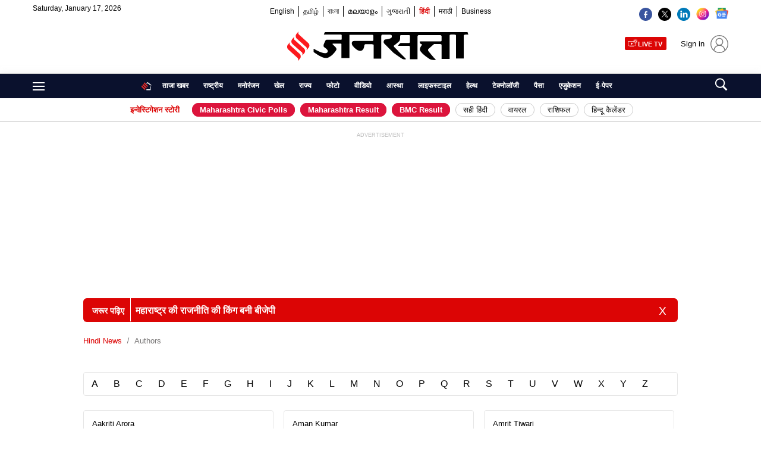

--- FILE ---
content_type: text/html; charset=UTF-8
request_url: https://www.jansatta.com/authors/
body_size: 150412
content:
<!DOCTYPE html><html lang="hi"><head> <meta charset="UTF-8" /> 
<script type="text/javascript"> !function(e,t){"use strict";"object"==typeof module&&"object"==typeof module.exports?module.exports=e.document?t(e,!0):function(e){if(!e.document)throw new Error("jQuery requires a window with a document");return t(e)}:t(e)}("undefined"!=typeof window?window:this,function(C,e){"use strict";var t=[],r=Object.getPrototypeOf,s=t.slice,g=t.flat?function(e){return t.flat.call(e)}:function(e){return t.concat.apply([],e)},u=t.push,i=t.indexOf,n={},o=n.toString,y=n.hasOwnProperty,a=y.toString,l=a.call(Object),v={},m=function(e){return"function"==typeof e&&"number"!=typeof e.nodeType&&"function"!=typeof e.item},x=function(e){return null!=e&&e===e.window},E=C.document,c={type:!0,src:!0,nonce:!0,noModule:!0};function b(e,t,n){var r,i,o=(n=n||E).createElement("script");if(o.text=e,t)for(r in c)(i=t[r]||t.getAttribute&&t.getAttribute(r))&&o.setAttribute(r,i);n.head.appendChild(o).parentNode.removeChild(o)}function w(e){return null==e?e+"":"object"==typeof e||"function"==typeof e?n[o.call(e)]||"object":typeof e}var f="3.6.4",S=function(e,t){return new S.fn.init(e,t)};function p(e){var t=!!e&&"length"in e&&e.length,n=w(e);return!m(e)&&!x(e)&&("array"===n||0===t||"number"==typeof t&&0<t&&t-1 in e)}S.fn=S.prototype={jquery:f,constructor:S,length:0,toArray:function(){return s.call(this)},get:function(e){return null==e?s.call(this):e<0?this[e+this.length]:this[e]},pushStack:function(e){var t=S.merge(this.constructor(),e);return t.prevObject=this,t},each:function(e){return S.each(this,e)},map:function(n){return this.pushStack(S.map(this,function(e,t){return n.call(e,t,e)}))},slice:function(){return this.pushStack(s.apply(this,arguments))},first:function(){return this.eq(0)},last:function(){return this.eq(-1)},even:function(){return this.pushStack(S.grep(this,function(e,t){return(t+1)%2}))},odd:function(){return this.pushStack(S.grep(this,function(e,t){return t%2}))},eq:function(e){var t=this.length,n=+e+(e<0?t:0);return this.pushStack(0<=n&&n<t?[this[n]]:[])},end:function(){return this.prevObject||this.constructor()},push:u,sort:t.sort,splice:t.splice},S.extend=S.fn.extend=function(){var e,t,n,r,i,o,a=arguments[0]||{},s=1,u=arguments.length,l=!1;for("boolean"==typeof a&&(l=a,a=arguments[s]||{},s++),"object"==typeof a||m(a)||(a={}),s===u&&(a=this,s--);s<u;s++)if(null!=(e=arguments[s]))for(t in e)r=e[t],"__proto__"!==t&&a!==r&&(l&&r&&(S.isPlainObject(r)||(i=Array.isArray(r)))?(n=a[t],o=i&&!Array.isArray(n)?[]:i||S.isPlainObject(n)?n:{},i=!1,a[t]=S.extend(l,o,r)):void 0!==r&&(a[t]=r));return a},S.extend({expando:"jQuery"+(f+Math.random()).replace(/\D/g,""),isReady:!0,error:function(e){throw new Error(e)},noop:function(){},isPlainObject:function(e){var t,n;return!(!e||"[object Object]"!==o.call(e))&&(!(t=r(e))||"function"==typeof(n=y.call(t,"constructor")&&t.constructor)&&a.call(n)===l)},isEmptyObject:function(e){var t;for(t in e)return!1;return!0},globalEval:function(e,t,n){b(e,{nonce:t&&t.nonce},n)},each:function(e,t){var n,r=0;if(p(e)){for(n=e.length;r<n;r++)if(!1===t.call(e[r],r,e[r]))break}else for(r in e)if(!1===t.call(e[r],r,e[r]))break;return e},makeArray:function(e,t){var n=t||[];return null!=e&&(p(Object(e))?S.merge(n,"string"==typeof e?[e]:e):u.call(n,e)),n},inArray:function(e,t,n){return null==t?-1:i.call(t,e,n)},merge:function(e,t){for(var n=+t.length,r=0,i=e.length;r<n;r++)e[i++]=t[r];return e.length=i,e},grep:function(e,t,n){for(var r=[],i=0,o=e.length,a=!n;i<o;i++)!t(e[i],i)!==a&&r.push(e[i]);return r},map:function(e,t,n){var r,i,o=0,a=[];if(p(e))for(r=e.length;o<r;o++)null!=(i=t(e[o],o,n))&&a.push(i);else for(o in e)null!=(i=t(e[o],o,n))&&a.push(i);return g(a)},guid:1,support:v}),"function"==typeof Symbol&&(S.fn[Symbol.iterator]=t[Symbol.iterator]),S.each("Boolean Number String Function Array Date RegExp Object Error Symbol".split(" "),function(e,t){n["[object "+t+"]"]=t.toLowerCase()});var d=function(n){var e,d,b,o,i,h,f,g,w,u,l,T,C,a,E,y,s,c,v,S="sizzle"+1*new Date,p=n.document,k=0,r=0,m=ue(),x=ue(),A=ue(),N=ue(),j=function(e,t){return e===t&&(l=!0),0},D={}.hasOwnProperty,t=[],q=t.pop,L=t.push,H=t.push,O=t.slice,P=function(e,t){for(var n=0,r=e.length;n<r;n++)if(e[n]===t)return n;return-1},R="checked|selected|async|autofocus|autoplay|controls|defer|disabled|hidden|ismap|loop|multiple|open|readonly|required|scoped",M="[\\x20\\t\\r\\n\\f]",I="(?:\\\\[\\da-fA-F]{1,6}"+M+"?|\\\\[^\\r\\n\\f]|[\\w-]|[^\0-\\x7f])+",W="\\["+M+"*("+I+")(?:"+M+"*([*^$|!~]?=)"+M+"*(?:'((?:\\\\.|[^\\\\'])*)'|\"((?:\\\\.|[^\\\\\"])*)\"|("+I+"))|)"+M+"*\\]",F=":("+I+")(?:\\((('((?:\\\\.|[^\\\\'])*)'|\"((?:\\\\.|[^\\\\\"])*)\")|((?:\\\\.|[^\\\\()[\\]]|"+W+")*)|.*)\\)|)",$=new RegExp(M+"+","g"),B=new RegExp("^"+M+"+|((?:^|[^\\\\])(?:\\\\.)*)"+M+"+$","g"),_=new RegExp("^"+M+"*,"+M+"*"),z=new RegExp("^"+M+"*([>+~]|"+M+")"+M+"*"),U=new RegExp(M+"|>"),X=new RegExp(F),V=new RegExp("^"+I+"$"),G={ID:new RegExp("^#("+I+")"),CLASS:new RegExp("^\\.("+I+")"),TAG:new RegExp("^("+I+"|[*])"),ATTR:new RegExp("^"+W),PSEUDO:new RegExp("^"+F),CHILD:new RegExp("^:(only|first|last|nth|nth-last)-(child|of-type)(?:\\("+M+"*(even|odd|(([+-]|)(\\d*)n|)"+M+"*(?:([+-]|)"+M+"*(\\d+)|))"+M+"*\\)|)","i"),bool:new RegExp("^(?:"+R+")$","i"),needsContext:new RegExp("^"+M+"*[>+~]|:(even|odd|eq|gt|lt|nth|first|last)(?:\\("+M+"*((?:-\\d)?\\d*)"+M+"*\\)|)(?=[^-]|$)","i")},Y=/HTML$/i,Q=/^(?:input|select|textarea|button)$/i,J=/^h\d$/i,K=/^[^{]+\{\s*\[native \w/,Z=/^(?:#([\w-]+)|(\w+)|\.([\w-]+))$/,ee=/[+~]/,te=new RegExp("\\\\[\\da-fA-F]{1,6}"+M+"?|\\\\([^\\r\\n\\f])","g"),ne=function(e,t){var n="0x"+e.slice(1)-65536;return t||(n<0?String.fromCharCode(n+65536):String.fromCharCode(n>>10|55296,1023&n|56320))},re=/([\0-\x1f\x7f]|^-?\d)|^-$|[^\0-\x1f\x7f-\uFFFF\w-]/g,ie=function(e,t){return t?"\0"===e?"\ufffd":e.slice(0,-1)+"\\"+e.charCodeAt(e.length-1).toString(16)+" ":"\\"+e},oe=function(){T()},ae=be(function(e){return!0===e.disabled&&"fieldset"===e.nodeName.toLowerCase()},{dir:"parentNode",next:"legend"});try{H.apply(t=O.call(p.childNodes),p.childNodes),t[p.childNodes.length].nodeType}catch(e){H={apply:t.length?function(e,t){L.apply(e,O.call(t))}:function(e,t){var n=e.length,r=0;while(e[n++]=t[r++]);e.length=n-1}}}function se(t,e,n,r){var i,o,a,s,u,l,c,f=e&&e.ownerDocument,p=e?e.nodeType:9;if(n=n||[],"string"!=typeof t||!t||1!==p&&9!==p&&11!==p)return n;if(!r&&(T(e),e=e||C,E)){if(11!==p&&(u=Z.exec(t)))if(i=u[1]){if(9===p){if(!(a=e.getElementById(i)))return n;if(a.id===i)return n.push(a),n}else if(f&&(a=f.getElementById(i))&&v(e,a)&&a.id===i)return n.push(a),n}else{if(u[2])return H.apply(n,e.getElementsByTagName(t)),n;if((i=u[3])&&d.getElementsByClassName&&e.getElementsByClassName)return H.apply(n,e.getElementsByClassName(i)),n}if(d.qsa&&!N[t+" "]&&(!y||!y.test(t))&&(1!==p||"object"!==e.nodeName.toLowerCase())){if(c=t,f=e,1===p&&(U.test(t)||z.test(t))){(f=ee.test(t)&&ve(e.parentNode)||e)===e&&d.scope||((s=e.getAttribute("id"))?s=s.replace(re,ie):e.setAttribute("id",s=S)),o=(l=h(t)).length;while(o--)l[o]=(s?"#"+s:":scope")+" "+xe(l[o]);c=l.join(",")}try{return H.apply(n,f.querySelectorAll(c)),n}catch(e){N(t,!0)}finally{s===S&&e.removeAttribute("id")}}}return g(t.replace(B,"$1"),e,n,r)}function ue(){var r=[];return function e(t,n){return r.push(t+" ")>b.cacheLength&&delete e[r.shift()],e[t+" "]=n}}function le(e){return e[S]=!0,e}function ce(e){var t=C.createElement("fieldset");try{return!!e(t)}catch(e){return!1}finally{t.parentNode&&t.parentNode.removeChild(t),t=null}}function fe(e,t){var n=e.split("|"),r=n.length;while(r--)b.attrHandle[n[r]]=t}function pe(e,t){var n=t&&e,r=n&&1===e.nodeType&&1===t.nodeType&&e.sourceIndex-t.sourceIndex;if(r)return r;if(n)while(n=n.nextSibling)if(n===t)return-1;return e?1:-1}function de(t){return function(e){return"input"===e.nodeName.toLowerCase()&&e.type===t}}function he(n){return function(e){var t=e.nodeName.toLowerCase();return("input"===t||"button"===t)&&e.type===n}}function ge(t){return function(e){return"form"in e?e.parentNode&&!1===e.disabled?"label"in e?"label"in e.parentNode?e.parentNode.disabled===t:e.disabled===t:e.isDisabled===t||e.isDisabled!==!t&&ae(e)===t:e.disabled===t:"label"in e&&e.disabled===t}}function ye(a){return le(function(o){return o=+o,le(function(e,t){var n,r=a([],e.length,o),i=r.length;while(i--)e[n=r[i]]&&(e[n]=!(t[n]=e[n]))})})}function ve(e){return e&&"undefined"!=typeof e.getElementsByTagName&&e}for(e in d=se.support={},i=se.isXML=function(e){var t=e&&e.namespaceURI,n=e&&(e.ownerDocument||e).documentElement;return!Y.test(t||n&&n.nodeName||"HTML")},T=se.setDocument=function(e){var t,n,r=e?e.ownerDocument||e:p;return r!=C&&9===r.nodeType&&r.documentElement&&(a=(C=r).documentElement,E=!i(C),p!=C&&(n=C.defaultView)&&n.top!==n&&(n.addEventListener?n.addEventListener("unload",oe,!1):n.attachEvent&&n.attachEvent("onunload",oe)),d.scope=ce(function(e){return a.appendChild(e).appendChild(C.createElement("div")),"undefined"!=typeof e.querySelectorAll&&!e.querySelectorAll(":scope fieldset div").length}),d.cssHas=ce(function(){try{return C.querySelector(":has(*,:jqfake)"),!1}catch(e){return!0}}),d.attributes=ce(function(e){return e.className="i",!e.getAttribute("className")}),d.getElementsByTagName=ce(function(e){return e.appendChild(C.createComment("")),!e.getElementsByTagName("*").length}),d.getElementsByClassName=K.test(C.getElementsByClassName),d.getById=ce(function(e){return a.appendChild(e).id=S,!C.getElementsByName||!C.getElementsByName(S).length}),d.getById?(b.filter.ID=function(e){var t=e.replace(te,ne);return function(e){return e.getAttribute("id")===t}},b.find.ID=function(e,t){if("undefined"!=typeof t.getElementById&&E){var n=t.getElementById(e);return n?[n]:[]}}):(b.filter.ID=function(e){var n=e.replace(te,ne);return function(e){var t="undefined"!=typeof e.getAttributeNode&&e.getAttributeNode("id");return t&&t.value===n}},b.find.ID=function(e,t){if("undefined"!=typeof t.getElementById&&E){var n,r,i,o=t.getElementById(e);if(o){if((n=o.getAttributeNode("id"))&&n.value===e)return[o];i=t.getElementsByName(e),r=0;while(o=i[r++])if((n=o.getAttributeNode("id"))&&n.value===e)return[o]}return[]}}),b.find.TAG=d.getElementsByTagName?function(e,t){return"undefined"!=typeof t.getElementsByTagName?t.getElementsByTagName(e):d.qsa?t.querySelectorAll(e):void 0}:function(e,t){var n,r=[],i=0,o=t.getElementsByTagName(e);if("*"===e){while(n=o[i++])1===n.nodeType&&r.push(n);return r}return o},b.find.CLASS=d.getElementsByClassName&&function(e,t){if("undefined"!=typeof t.getElementsByClassName&&E)return t.getElementsByClassName(e)},s=[],y=[],(d.qsa=K.test(C.querySelectorAll))&&(ce(function(e){var t;a.appendChild(e).innerHTML="<a id='"+S+"'></a><select id='"+S+"-\r\\' msallowcapture=''><option selected=''></option></select>",e.querySelectorAll("[msallowcapture^='']").length&&y.push("[*^$]="+M+"*(?:''|\"\")"),e.querySelectorAll("[selected]").length||y.push("\\["+M+"*(?:value|"+R+")"),e.querySelectorAll("[id~="+S+"-]").length||y.push("~="),(t=C.createElement("input")).setAttribute("name",""),e.appendChild(t),e.querySelectorAll("[name='']").length||y.push("\\["+M+"*name"+M+"*="+M+"*(?:''|\"\")"),e.querySelectorAll(":checked").length||y.push(":checked"),e.querySelectorAll("a#"+S+"+*").length||y.push(".#.+[+~]"),e.querySelectorAll("\\\f"),y.push("[\\r\\n\\f]")}),ce(function(e){e.innerHTML="<a href='' disabled='disabled'></a><select disabled='disabled'><option/></select>";var t=C.createElement("input");t.setAttribute("type","hidden"),e.appendChild(t).setAttribute("name","D"),e.querySelectorAll("[name=d]").length&&y.push("name"+M+"*[*^$|!~]?="),2!==e.querySelectorAll(":enabled").length&&y.push(":enabled",":disabled"),a.appendChild(e).disabled=!0,2!==e.querySelectorAll(":disabled").length&&y.push(":enabled",":disabled"),e.querySelectorAll("*,:x"),y.push(",.*:")})),(d.matchesSelector=K.test(c=a.matches||a.webkitMatchesSelector||a.mozMatchesSelector||a.oMatchesSelector||a.msMatchesSelector))&&ce(function(e){d.disconnectedMatch=c.call(e,"*"),c.call(e,"[s!='']:x"),s.push("!=",F)}),d.cssHas||y.push(":has"),y=y.length&&new RegExp(y.join("|")),s=s.length&&new RegExp(s.join("|")),t=K.test(a.compareDocumentPosition),v=t||K.test(a.contains)?function(e,t){var n=9===e.nodeType&&e.documentElement||e,r=t&&t.parentNode;return e===r||!(!r||1!==r.nodeType||!(n.contains?n.contains(r):e.compareDocumentPosition&&16&e.compareDocumentPosition(r)))}:function(e,t){if(t)while(t=t.parentNode)if(t===e)return!0;return!1},j=t?function(e,t){if(e===t)return l=!0,0;var n=!e.compareDocumentPosition-!t.compareDocumentPosition;return n||(1&(n=(e.ownerDocument||e)==(t.ownerDocument||t)?e.compareDocumentPosition(t):1)||!d.sortDetached&&t.compareDocumentPosition(e)===n?e==C||e.ownerDocument==p&&v(p,e)?-1:t==C||t.ownerDocument==p&&v(p,t)?1:u?P(u,e)-P(u,t):0:4&n?-1:1)}:function(e,t){if(e===t)return l=!0,0;var n,r=0,i=e.parentNode,o=t.parentNode,a=[e],s=[t];if(!i||!o)return e==C?-1:t==C?1:i?-1:o?1:u?P(u,e)-P(u,t):0;if(i===o)return pe(e,t);n=e;while(n=n.parentNode)a.unshift(n);n=t;while(n=n.parentNode)s.unshift(n);while(a[r]===s[r])r++;return r?pe(a[r],s[r]):a[r]==p?-1:s[r]==p?1:0}),C},se.matches=function(e,t){return se(e,null,null,t)},se.matchesSelector=function(e,t){if(T(e),d.matchesSelector&&E&&!N[t+" "]&&(!s||!s.test(t))&&(!y||!y.test(t)))try{var n=c.call(e,t);if(n||d.disconnectedMatch||e.document&&11!==e.document.nodeType)return n}catch(e){N(t,!0)}return 0<se(t,C,null,[e]).length},se.contains=function(e,t){return(e.ownerDocument||e)!=C&&T(e),v(e,t)},se.attr=function(e,t){(e.ownerDocument||e)!=C&&T(e);var n=b.attrHandle[t.toLowerCase()],r=n&&D.call(b.attrHandle,t.toLowerCase())?n(e,t,!E):void 0;return void 0!==r?r:d.attributes||!E?e.getAttribute(t):(r=e.getAttributeNode(t))&&r.specified?r.value:null},se.escape=function(e){return(e+"").replace(re,ie)},se.error=function(e){throw new Error("Syntax error, unrecognized expression: "+e)},se.uniqueSort=function(e){var t,n=[],r=0,i=0;if(l=!d.detectDuplicates,u=!d.sortStable&&e.slice(0),e.sort(j),l){while(t=e[i++])t===e[i]&&(r=n.push(i));while(r--)e.splice(n[r],1)}return u=null,e},o=se.getText=function(e){var t,n="",r=0,i=e.nodeType;if(i){if(1===i||9===i||11===i){if("string"==typeof e.textContent)return e.textContent;for(e=e.firstChild;e;e=e.nextSibling)n+=o(e)}else if(3===i||4===i)return e.nodeValue}else while(t=e[r++])n+=o(t);return n},(b=se.selectors={cacheLength:50,createPseudo:le,match:G,attrHandle:{},find:{},relative:{">":{dir:"parentNode",first:!0}," ":{dir:"parentNode"},"+":{dir:"previousSibling",first:!0},"~":{dir:"previousSibling"}},preFilter:{ATTR:function(e){return e[1]=e[1].replace(te,ne),e[3]=(e[3]||e[4]||e[5]||"").replace(te,ne),"~="===e[2]&&(e[3]=" "+e[3]+" "),e.slice(0,4)},CHILD:function(e){return e[1]=e[1].toLowerCase(),"nth"===e[1].slice(0,3)?(e[3]||se.error(e[0]),e[4]=+(e[4]?e[5]+(e[6]||1):2*("even"===e[3]||"odd"===e[3])),e[5]=+(e[7]+e[8]||"odd"===e[3])):e[3]&&se.error(e[0]),e},PSEUDO:function(e){var t,n=!e[6]&&e[2];return G.CHILD.test(e[0])?null:(e[3]?e[2]=e[4]||e[5]||"":n&&X.test(n)&&(t=h(n,!0))&&(t=n.indexOf(")",n.length-t)-n.length)&&(e[0]=e[0].slice(0,t),e[2]=n.slice(0,t)),e.slice(0,3))}},filter:{TAG:function(e){var t=e.replace(te,ne).toLowerCase();return"*"===e?function(){return!0}:function(e){return e.nodeName&&e.nodeName.toLowerCase()===t}},CLASS:function(e){var t=m[e+" "];return t||(t=new RegExp("(^|"+M+")"+e+"("+M+"|$)"))&&m(e,function(e){return t.test("string"==typeof e.className&&e.className||"undefined"!=typeof e.getAttribute&&e.getAttribute("class")||"")})},ATTR:function(n,r,i){return function(e){var t=se.attr(e,n);return null==t?"!="===r:!r||(t+="","="===r?t===i:"!="===r?t!==i:"^="===r?i&&0===t.indexOf(i):"*="===r?i&&-1<t.indexOf(i):"$="===r?i&&t.slice(-i.length)===i:"~="===r?-1<(" "+t.replace($," ")+" ").indexOf(i):"|="===r&&(t===i||t.slice(0,i.length+1)===i+"-"))}},CHILD:function(h,e,t,g,y){var v="nth"!==h.slice(0,3),m="last"!==h.slice(-4),x="of-type"===e;return 1===g&&0===y?function(e){return!!e.parentNode}:function(e,t,n){var r,i,o,a,s,u,l=v!==m?"nextSibling":"previousSibling",c=e.parentNode,f=x&&e.nodeName.toLowerCase(),p=!n&&!x,d=!1;if(c){if(v){while(l){a=e;while(a=a[l])if(x?a.nodeName.toLowerCase()===f:1===a.nodeType)return!1;u=l="only"===h&&!u&&"nextSibling"}return!0}if(u=[m?c.firstChild:c.lastChild],m&&p){d=(s=(r=(i=(o=(a=c)[S]||(a[S]={}))[a.uniqueID]||(o[a.uniqueID]={}))[h]||[])[0]===k&&r[1])&&r[2],a=s&&c.childNodes[s];while(a=++s&&a&&a[l]||(d=s=0)||u.pop())if(1===a.nodeType&&++d&&a===e){i[h]=[k,s,d];break}}else if(p&&(d=s=(r=(i=(o=(a=e)[S]||(a[S]={}))[a.uniqueID]||(o[a.uniqueID]={}))[h]||[])[0]===k&&r[1]),!1===d)while(a=++s&&a&&a[l]||(d=s=0)||u.pop())if((x?a.nodeName.toLowerCase()===f:1===a.nodeType)&&++d&&(p&&((i=(o=a[S]||(a[S]={}))[a.uniqueID]||(o[a.uniqueID]={}))[h]=[k,d]),a===e))break;return(d-=y)===g||d%g==0&&0<=d/g}}},PSEUDO:function(e,o){var t,a=b.pseudos[e]||b.setFilters[e.toLowerCase()]||se.error("unsupported pseudo: "+e);return a[S]?a(o):1<a.length?(t=[e,e,"",o],b.setFilters.hasOwnProperty(e.toLowerCase())?le(function(e,t){var n,r=a(e,o),i=r.length;while(i--)e[n=P(e,r[i])]=!(t[n]=r[i])}):function(e){return a(e,0,t)}):a}},pseudos:{not:le(function(e){var r=[],i=[],s=f(e.replace(B,"$1"));return s[S]?le(function(e,t,n,r){var i,o=s(e,null,r,[]),a=e.length;while(a--)(i=o[a])&&(e[a]=!(t[a]=i))}):function(e,t,n){return r[0]=e,s(r,null,n,i),r[0]=null,!i.pop()}}),has:le(function(t){return function(e){return 0<se(t,e).length}}),contains:le(function(t){return t=t.replace(te,ne),function(e){return-1<(e.textContent||o(e)).indexOf(t)}}),lang:le(function(n){return V.test(n||"")||se.error("unsupported lang: "+n),n=n.replace(te,ne).toLowerCase(),function(e){var t;do{if(t=E?e.lang:e.getAttribute("xml:lang")||e.getAttribute("lang"))return(t=t.toLowerCase())===n||0===t.indexOf(n+"-")}while((e=e.parentNode)&&1===e.nodeType);return!1}}),target:function(e){var t=n.location&&n.location.hash;return t&&t.slice(1)===e.id},root:function(e){return e===a},focus:function(e){return e===C.activeElement&&(!C.hasFocus||C.hasFocus())&&!!(e.type||e.href||~e.tabIndex)},enabled:ge(!1),disabled:ge(!0),checked:function(e){var t=e.nodeName.toLowerCase();return"input"===t&&!!e.checked||"option"===t&&!!e.selected},selected:function(e){return e.parentNode&&e.parentNode.selectedIndex,!0===e.selected},empty:function(e){for(e=e.firstChild;e;e=e.nextSibling)if(e.nodeType<6)return!1;return!0},parent:function(e){return!b.pseudos.empty(e)},header:function(e){return J.test(e.nodeName)},input:function(e){return Q.test(e.nodeName)},button:function(e){var t=e.nodeName.toLowerCase();return"input"===t&&"button"===e.type||"button"===t},text:function(e){var t;return"input"===e.nodeName.toLowerCase()&&"text"===e.type&&(null==(t=e.getAttribute("type"))||"text"===t.toLowerCase())},first:ye(function(){return[0]}),last:ye(function(e,t){return[t-1]}),eq:ye(function(e,t,n){return[n<0?n+t:n]}),even:ye(function(e,t){for(var n=0;n<t;n+=2)e.push(n);return e}),odd:ye(function(e,t){for(var n=1;n<t;n+=2)e.push(n);return e}),lt:ye(function(e,t,n){for(var r=n<0?n+t:t<n?t:n;0<=--r;)e.push(r);return e}),gt:ye(function(e,t,n){for(var r=n<0?n+t:n;++r<t;)e.push(r);return e})}}).pseudos.nth=b.pseudos.eq,{radio:!0,checkbox:!0,file:!0,password:!0,image:!0})b.pseudos[e]=de(e);for(e in{submit:!0,reset:!0})b.pseudos[e]=he(e);function me(){}function xe(e){for(var t=0,n=e.length,r="";t<n;t++)r+=e[t].value;return r}function be(s,e,t){var u=e.dir,l=e.next,c=l||u,f=t&&"parentNode"===c,p=r++;return e.first?function(e,t,n){while(e=e[u])if(1===e.nodeType||f)return s(e,t,n);return!1}:function(e,t,n){var r,i,o,a=[k,p];if(n){while(e=e[u])if((1===e.nodeType||f)&&s(e,t,n))return!0}else while(e=e[u])if(1===e.nodeType||f)if(i=(o=e[S]||(e[S]={}))[e.uniqueID]||(o[e.uniqueID]={}),l&&l===e.nodeName.toLowerCase())e=e[u]||e;else{if((r=i[c])&&r[0]===k&&r[1]===p)return a[2]=r[2];if((i[c]=a)[2]=s(e,t,n))return!0}return!1}}function we(i){return 1<i.length?function(e,t,n){var r=i.length;while(r--)if(!i[r](e,t,n))return!1;return!0}:i[0]}function Te(e,t,n,r,i){for(var o,a=[],s=0,u=e.length,l=null!=t;s<u;s++)(o=e[s])&&(n&&!n(o,r,i)||(a.push(o),l&&t.push(s)));return a}function Ce(d,h,g,y,v,e){return y&&!y[S]&&(y=Ce(y)),v&&!v[S]&&(v=Ce(v,e)),le(function(e,t,n,r){var i,o,a,s=[],u=[],l=t.length,c=e||function(e,t,n){for(var r=0,i=t.length;r<i;r++)se(e,t[r],n);return n}(h||"*",n.nodeType?[n]:n,[]),f=!d||!e&&h?c:Te(c,s,d,n,r),p=g?v||(e?d:l||y)?[]:t:f;if(g&&g(f,p,n,r),y){i=Te(p,u),y(i,[],n,r),o=i.length;while(o--)(a=i[o])&&(p[u[o]]=!(f[u[o]]=a))}if(e){if(v||d){if(v){i=[],o=p.length;while(o--)(a=p[o])&&i.push(f[o]=a);v(null,p=[],i,r)}o=p.length;while(o--)(a=p[o])&&-1<(i=v?P(e,a):s[o])&&(e[i]=!(t[i]=a))}}else p=Te(p===t?p.splice(l,p.length):p),v?v(null,t,p,r):H.apply(t,p)})}function Ee(e){for(var i,t,n,r=e.length,o=b.relative[e[0].type],a=o||b.relative[" "],s=o?1:0,u=be(function(e){return e===i},a,!0),l=be(function(e){return-1<P(i,e)},a,!0),c=[function(e,t,n){var r=!o&&(n||t!==w)||((i=t).nodeType?u(e,t,n):l(e,t,n));return i=null,r}];s<r;s++)if(t=b.relative[e[s].type])c=[be(we(c),t)];else{if((t=b.filter[e[s].type].apply(null,e[s].matches))[S]){for(n=++s;n<r;n++)if(b.relative[e[n].type])break;return Ce(1<s&&we(c),1<s&&xe(e.slice(0,s-1).concat({value:" "===e[s-2].type?"*":""})).replace(B,"$1"),t,s<n&&Ee(e.slice(s,n)),n<r&&Ee(e=e.slice(n)),n<r&&xe(e))}c.push(t)}return we(c)}return me.prototype=b.filters=b.pseudos,b.setFilters=new me,h=se.tokenize=function(e,t){var n,r,i,o,a,s,u,l=x[e+" "];if(l)return t?0:l.slice(0);a=e,s=[],u=b.preFilter;while(a){for(o in n&&!(r=_.exec(a))||(r&&(a=a.slice(r[0].length)||a),s.push(i=[])),n=!1,(r=z.exec(a))&&(n=r.shift(),i.push({value:n,type:r[0].replace(B," ")}),a=a.slice(n.length)),b.filter)!(r=G[o].exec(a))||u[o]&&!(r=u[o](r))||(n=r.shift(),i.push({value:n,type:o,matches:r}),a=a.slice(n.length));if(!n)break}return t?a.length:a?se.error(e):x(e,s).slice(0)},f=se.compile=function(e,t){var n,y,v,m,x,r,i=[],o=[],a=A[e+" "];if(!a){t||(t=h(e)),n=t.length;while(n--)(a=Ee(t[n]))[S]?i.push(a):o.push(a);(a=A(e,(y=o,m=0<(v=i).length,x=0<y.length,r=function(e,t,n,r,i){var o,a,s,u=0,l="0",c=e&&[],f=[],p=w,d=e||x&&b.find.TAG("*",i),h=k+=null==p?1:Math.random()||.1,g=d.length;for(i&&(w=t==C||t||i);l!==g&&null!=(o=d[l]);l++){if(x&&o){a=0,t||o.ownerDocument==C||(T(o),n=!E);while(s=y[a++])if(s(o,t||C,n)){r.push(o);break}i&&(k=h)}m&&((o=!s&&o)&&u--,e&&c.push(o))}if(u+=l,m&&l!==u){a=0;while(s=v[a++])s(c,f,t,n);if(e){if(0<u)while(l--)c[l]||f[l]||(f[l]=q.call(r));f=Te(f)}H.apply(r,f),i&&!e&&0<f.length&&1<u+v.length&&se.uniqueSort(r)}return i&&(k=h,w=p),c},m?le(r):r))).selector=e}return a},g=se.select=function(e,t,n,r){var i,o,a,s,u,l="function"==typeof e&&e,c=!r&&h(e=l.selector||e);if(n=n||[],1===c.length){if(2<(o=c[0]=c[0].slice(0)).length&&"ID"===(a=o[0]).type&&9===t.nodeType&&E&&b.relative[o[1].type]){if(!(t=(b.find.ID(a.matches[0].replace(te,ne),t)||[])[0]))return n;l&&(t=t.parentNode),e=e.slice(o.shift().value.length)}i=G.needsContext.test(e)?0:o.length;while(i--){if(a=o[i],b.relative[s=a.type])break;if((u=b.find[s])&&(r=u(a.matches[0].replace(te,ne),ee.test(o[0].type)&&ve(t.parentNode)||t))){if(o.splice(i,1),!(e=r.length&&xe(o)))return H.apply(n,r),n;break}}}return(l||f(e,c))(r,t,!E,n,!t||ee.test(e)&&ve(t.parentNode)||t),n},d.sortStable=S.split("").sort(j).join("")===S,d.detectDuplicates=!!l,T(),d.sortDetached=ce(function(e){return 1&e.compareDocumentPosition(C.createElement("fieldset"))}),ce(function(e){return e.innerHTML="<a href='#'></a>","#"===e.firstChild.getAttribute("href")})||fe("type|href|height|width",function(e,t,n){if(!n)return e.getAttribute(t,"type"===t.toLowerCase()?1:2)}),d.attributes&&ce(function(e){return e.innerHTML="<input/>",e.firstChild.setAttribute("value",""),""===e.firstChild.getAttribute("value")})||fe("value",function(e,t,n){if(!n&&"input"===e.nodeName.toLowerCase())return e.defaultValue}),ce(function(e){return null==e.getAttribute("disabled")})||fe(R,function(e,t,n){var r;if(!n)return!0===e[t]?t.toLowerCase():(r=e.getAttributeNode(t))&&r.specified?r.value:null}),se}(C);S.find=d,S.expr=d.selectors,S.expr[":"]=S.expr.pseudos,S.uniqueSort=S.unique=d.uniqueSort,S.text=d.getText,S.isXMLDoc=d.isXML,S.contains=d.contains,S.escapeSelector=d.escape;var h=function(e,t,n){var r=[],i=void 0!==n;while((e=e[t])&&9!==e.nodeType)if(1===e.nodeType){if(i&&S(e).is(n))break;r.push(e)}return r},T=function(e,t){for(var n=[];e;e=e.nextSibling)1===e.nodeType&&e!==t&&n.push(e);return n},k=S.expr.match.needsContext;function A(e,t){return e.nodeName&&e.nodeName.toLowerCase()===t.toLowerCase()}var N=/^<([a-z][^\/\0>:\x20\t\r\n\f]*)[\x20\t\r\n\f]*\/?>(?:<\/\1>|)$/i;function j(e,n,r){return m(n)?S.grep(e,function(e,t){return!!n.call(e,t,e)!==r}):n.nodeType?S.grep(e,function(e){return e===n!==r}):"string"!=typeof n?S.grep(e,function(e){return-1<i.call(n,e)!==r}):S.filter(n,e,r)}S.filter=function(e,t,n){var r=t[0];return n&&(e=":not("+e+")"),1===t.length&&1===r.nodeType?S.find.matchesSelector(r,e)?[r]:[]:S.find.matches(e,S.grep(t,function(e){return 1===e.nodeType}))},S.fn.extend({find:function(e){var t,n,r=this.length,i=this;if("string"!=typeof e)return this.pushStack(S(e).filter(function(){for(t=0;t<r;t++)if(S.contains(i[t],this))return!0}));for(n=this.pushStack([]),t=0;t<r;t++)S.find(e,i[t],n);return 1<r?S.uniqueSort(n):n},filter:function(e){return this.pushStack(j(this,e||[],!1))},not:function(e){return this.pushStack(j(this,e||[],!0))},is:function(e){return!!j(this,"string"==typeof e&&k.test(e)?S(e):e||[],!1).length}});var D,q=/^(?:\s*(<[\w\W]+>)[^>]*|#([\w-]+))$/;(S.fn.init=function(e,t,n){var r,i;if(!e)return this;if(n=n||D,"string"==typeof e){if(!(r="<"===e[0]&&">"===e[e.length-1]&&3<=e.length?[null,e,null]:q.exec(e))||!r[1]&&t)return!t||t.jquery?(t||n).find(e):this.constructor(t).find(e);if(r[1]){if(t=t instanceof S?t[0]:t,S.merge(this,S.parseHTML(r[1],t&&t.nodeType?t.ownerDocument||t:E,!0)),N.test(r[1])&&S.isPlainObject(t))for(r in t)m(this[r])?this[r](t[r]):this.attr(r,t[r]);return this}return(i=E.getElementById(r[2]))&&(this[0]=i,this.length=1),this}return e.nodeType?(this[0]=e,this.length=1,this):m(e)?void 0!==n.ready?n.ready(e):e(S):S.makeArray(e,this)}).prototype=S.fn,D=S(E);var L=/^(?:parents|prev(?:Until|All))/,H={children:!0,contents:!0,next:!0,prev:!0};function O(e,t){while((e=e[t])&&1!==e.nodeType);return e}S.fn.extend({has:function(e){var t=S(e,this),n=t.length;return this.filter(function(){for(var e=0;e<n;e++)if(S.contains(this,t[e]))return!0})},closest:function(e,t){var n,r=0,i=this.length,o=[],a="string"!=typeof e&&S(e);if(!k.test(e))for(;r<i;r++)for(n=this[r];n&&n!==t;n=n.parentNode)if(n.nodeType<11&&(a?-1<a.index(n):1===n.nodeType&&S.find.matchesSelector(n,e))){o.push(n);break}return this.pushStack(1<o.length?S.uniqueSort(o):o)},index:function(e){return e?"string"==typeof e?i.call(S(e),this[0]):i.call(this,e.jquery?e[0]:e):this[0]&&this[0].parentNode?this.first().prevAll().length:-1},add:function(e,t){return this.pushStack(S.uniqueSort(S.merge(this.get(),S(e,t))))},addBack:function(e){return this.add(null==e?this.prevObject:this.prevObject.filter(e))}}),S.each({parent:function(e){var t=e.parentNode;return t&&11!==t.nodeType?t:null},parents:function(e){return h(e,"parentNode")},parentsUntil:function(e,t,n){return h(e,"parentNode",n)},next:function(e){return O(e,"nextSibling")},prev:function(e){return O(e,"previousSibling")},nextAll:function(e){return h(e,"nextSibling")},prevAll:function(e){return h(e,"previousSibling")},nextUntil:function(e,t,n){return h(e,"nextSibling",n)},prevUntil:function(e,t,n){return h(e,"previousSibling",n)},siblings:function(e){return T((e.parentNode||{}).firstChild,e)},children:function(e){return T(e.firstChild)},contents:function(e){return null!=e.contentDocument&&r(e.contentDocument)?e.contentDocument:(A(e,"template")&&(e=e.content||e),S.merge([],e.childNodes))}},function(r,i){S.fn[r]=function(e,t){var n=S.map(this,i,e);return"Until"!==r.slice(-5)&&(t=e),t&&"string"==typeof t&&(n=S.filter(t,n)),1<this.length&&(H[r]||S.uniqueSort(n),L.test(r)&&n.reverse()),this.pushStack(n)}});var P=/[^\x20\t\r\n\f]+/g;function R(e){return e}function M(e){throw e}function I(e,t,n,r){var i;try{e&&m(i=e.promise)?i.call(e).done(t).fail(n):e&&m(i=e.then)?i.call(e,t,n):t.apply(void 0,[e].slice(r))}catch(e){n.apply(void 0,[e])}}S.Callbacks=function(r){var e,n;r="string"==typeof r?(e=r,n={},S.each(e.match(P)||[],function(e,t){n[t]=!0}),n):S.extend({},r);var i,t,o,a,s=[],u=[],l=-1,c=function(){for(a=a||r.once,o=i=!0;u.length;l=-1){t=u.shift();while(++l<s.length)!1===s[l].apply(t[0],t[1])&&r.stopOnFalse&&(l=s.length,t=!1)}r.memory||(t=!1),i=!1,a&&(s=t?[]:"")},f={add:function(){return s&&(t&&!i&&(l=s.length-1,u.push(t)),function n(e){S.each(e,function(e,t){m(t)?r.unique&&f.has(t)||s.push(t):t&&t.length&&"string"!==w(t)&&n(t)})}(arguments),t&&!i&&c()),this},remove:function(){return S.each(arguments,function(e,t){var n;while(-1<(n=S.inArray(t,s,n)))s.splice(n,1),n<=l&&l--}),this},has:function(e){return e?-1<S.inArray(e,s):0<s.length},empty:function(){return s&&(s=[]),this},disable:function(){return a=u=[],s=t="",this},disabled:function(){return!s},lock:function(){return a=u=[],t||i||(s=t=""),this},locked:function(){return!!a},fireWith:function(e,t){return a||(t=[e,(t=t||[]).slice?t.slice():t],u.push(t),i||c()),this},fire:function(){return f.fireWith(this,arguments),this},fired:function(){return!!o}};return f},S.extend({Deferred:function(e){var o=[["notify","progress",S.Callbacks("memory"),S.Callbacks("memory"),2],["resolve","done",S.Callbacks("once memory"),S.Callbacks("once memory"),0,"resolved"],["reject","fail",S.Callbacks("once memory"),S.Callbacks("once memory"),1,"rejected"]],i="pending",a={state:function(){return i},always:function(){return s.done(arguments).fail(arguments),this},"catch":function(e){return a.then(null,e)},pipe:function(){var i=arguments;return S.Deferred(function(r){S.each(o,function(e,t){var n=m(i[t[4]])&&i[t[4]];s[t[1]](function(){var e=n&&n.apply(this,arguments);e&&m(e.promise)?e.promise().progress(r.notify).done(r.resolve).fail(r.reject):r[t[0]+"With"](this,n?[e]:arguments)})}),i=null}).promise()},then:function(t,n,r){var u=0;function l(i,o,a,s){return function(){var n=this,r=arguments,e=function(){var e,t;if(!(i<u)){if((e=a.apply(n,r))===o.promise())throw new TypeError("Thenable self-resolution");t=e&&("object"==typeof e||"function"==typeof e)&&e.then,m(t)?s?t.call(e,l(u,o,R,s),l(u,o,M,s)):(u++,t.call(e,l(u,o,R,s),l(u,o,M,s),l(u,o,R,o.notifyWith))):(a!==R&&(n=void 0,r=[e]),(s||o.resolveWith)(n,r))}},t=s?e:function(){try{e()}catch(e){S.Deferred.exceptionHook&&S.Deferred.exceptionHook(e,t.stackTrace),u<=i+1&&(a!==M&&(n=void 0,r=[e]),o.rejectWith(n,r))}};i?t():(S.Deferred.getStackHook&&(t.stackTrace=S.Deferred.getStackHook()),C.setTimeout(t))}}return S.Deferred(function(e){o[0][3].add(l(0,e,m(r)?r:R,e.notifyWith)),o[1][3].add(l(0,e,m(t)?t:R)),o[2][3].add(l(0,e,m(n)?n:M))}).promise()},promise:function(e){return null!=e?S.extend(e,a):a}},s={};return S.each(o,function(e,t){var n=t[2],r=t[5];a[t[1]]=n.add,r&&n.add(function(){i=r},o[3-e][2].disable,o[3-e][3].disable,o[0][2].lock,o[0][3].lock),n.add(t[3].fire),s[t[0]]=function(){return s[t[0]+"With"](this===s?void 0:this,arguments),this},s[t[0]+"With"]=n.fireWith}),a.promise(s),e&&e.call(s,s),s},when:function(e){var n=arguments.length,t=n,r=Array(t),i=s.call(arguments),o=S.Deferred(),a=function(t){return function(e){r[t]=this,i[t]=1<arguments.length?s.call(arguments):e,--n||o.resolveWith(r,i)}};if(n<=1&&(I(e,o.done(a(t)).resolve,o.reject,!n),"pending"===o.state()||m(i[t]&&i[t].then)))return o.then();while(t--)I(i[t],a(t),o.reject);return o.promise()}});var W=/^(Eval|Internal|Range|Reference|Syntax|Type|URI)Error$/;S.Deferred.exceptionHook=function(e,t){C.console&&C.console.warn&&e&&W.test(e.name)&&C.console.warn("jQuery.Deferred exception: "+e.message,e.stack,t)},S.readyException=function(e){C.setTimeout(function(){throw e})};var F=S.Deferred();function $(){E.removeEventListener("DOMContentLoaded",$),C.removeEventListener("load",$),S.ready()}S.fn.ready=function(e){return F.then(e)["catch"](function(e){S.readyException(e)}),this},S.extend({isReady:!1,readyWait:1,ready:function(e){(!0===e?--S.readyWait:S.isReady)||(S.isReady=!0)!==e&&0<--S.readyWait||F.resolveWith(E,[S])}}),S.ready.then=F.then,"complete"===E.readyState||"loading"!==E.readyState&&!E.documentElement.doScroll?C.setTimeout(S.ready):(E.addEventListener("DOMContentLoaded",$),C.addEventListener("load",$));var B=function(e,t,n,r,i,o,a){var s=0,u=e.length,l=null==n;if("object"===w(n))for(s in i=!0,n)B(e,t,s,n[s],!0,o,a);else if(void 0!==r&&(i=!0,m(r)||(a=!0),l&&(a?(t.call(e,r),t=null):(l=t,t=function(e,t,n){return l.call(S(e),n)})),t))for(;s<u;s++)t(e[s],n,a?r:r.call(e[s],s,t(e[s],n)));return i?e:l?t.call(e):u?t(e[0],n):o},_=/^-ms-/,z=/-([a-z])/g;function U(e,t){return t.toUpperCase()}function X(e){return e.replace(_,"ms-").replace(z,U)}var V=function(e){return 1===e.nodeType||9===e.nodeType||!+e.nodeType};function G(){this.expando=S.expando+G.uid++}G.uid=1,G.prototype={cache:function(e){var t=e[this.expando];return t||(t={},V(e)&&(e.nodeType?e[this.expando]=t:Object.defineProperty(e,this.expando,{value:t,configurable:!0}))),t},set:function(e,t,n){var r,i=this.cache(e);if("string"==typeof t)i[X(t)]=n;else for(r in t)i[X(r)]=t[r];return i},get:function(e,t){return void 0===t?this.cache(e):e[this.expando]&&e[this.expando][X(t)]},access:function(e,t,n){return void 0===t||t&&"string"==typeof t&&void 0===n?this.get(e,t):(this.set(e,t,n),void 0!==n?n:t)},remove:function(e,t){var n,r=e[this.expando];if(void 0!==r){if(void 0!==t){n=(t=Array.isArray(t)?t.map(X):(t=X(t))in r?[t]:t.match(P)||[]).length;while(n--)delete r[t[n]]}(void 0===t||S.isEmptyObject(r))&&(e.nodeType?e[this.expando]=void 0:delete e[this.expando])}},hasData:function(e){var t=e[this.expando];return void 0!==t&&!S.isEmptyObject(t)}};var Y=new G,Q=new G,J=/^(?:\{[\w\W]*\}|\[[\w\W]*\])$/,K=/[A-Z]/g;function Z(e,t,n){var r,i;if(void 0===n&&1===e.nodeType)if(r="data-"+t.replace(K,"-$&").toLowerCase(),"string"==typeof(n=e.getAttribute(r))){try{n="true"===(i=n)||"false"!==i&&("null"===i?null:i===+i+""?+i:J.test(i)?JSON.parse(i):i)}catch(e){}Q.set(e,t,n)}else n=void 0;return n}S.extend({hasData:function(e){return Q.hasData(e)||Y.hasData(e)},data:function(e,t,n){return Q.access(e,t,n)},removeData:function(e,t){Q.remove(e,t)},_data:function(e,t,n){return Y.access(e,t,n)},_removeData:function(e,t){Y.remove(e,t)}}),S.fn.extend({data:function(n,e){var t,r,i,o=this[0],a=o&&o.attributes;if(void 0===n){if(this.length&&(i=Q.get(o),1===o.nodeType&&!Y.get(o,"hasDataAttrs"))){t=a.length;while(t--)a[t]&&0===(r=a[t].name).indexOf("data-")&&(r=X(r.slice(5)),Z(o,r,i[r]));Y.set(o,"hasDataAttrs",!0)}return i}return"object"==typeof n?this.each(function(){Q.set(this,n)}):B(this,function(e){var t;if(o&&void 0===e)return void 0!==(t=Q.get(o,n))?t:void 0!==(t=Z(o,n))?t:void 0;this.each(function(){Q.set(this,n,e)})},null,e,1<arguments.length,null,!0)},removeData:function(e){return this.each(function(){Q.remove(this,e)})}}),S.extend({queue:function(e,t,n){var r;if(e)return t=(t||"fx")+"queue",r=Y.get(e,t),n&&(!r||Array.isArray(n)?r=Y.access(e,t,S.makeArray(n)):r.push(n)),r||[]},dequeue:function(e,t){t=t||"fx";var n=S.queue(e,t),r=n.length,i=n.shift(),o=S._queueHooks(e,t);"inprogress"===i&&(i=n.shift(),r--),i&&("fx"===t&&n.unshift("inprogress"),delete o.stop,i.call(e,function(){S.dequeue(e,t)},o)),!r&&o&&o.empty.fire()},_queueHooks:function(e,t){var n=t+"queueHooks";return Y.get(e,n)||Y.access(e,n,{empty:S.Callbacks("once memory").add(function(){Y.remove(e,[t+"queue",n])})})}}),S.fn.extend({queue:function(t,n){var e=2;return"string"!=typeof t&&(n=t,t="fx",e--),arguments.length<e?S.queue(this[0],t):void 0===n?this:this.each(function(){var e=S.queue(this,t,n);S._queueHooks(this,t),"fx"===t&&"inprogress"!==e[0]&&S.dequeue(this,t)})},dequeue:function(e){return this.each(function(){S.dequeue(this,e)})},clearQueue:function(e){return this.queue(e||"fx",[])},promise:function(e,t){var n,r=1,i=S.Deferred(),o=this,a=this.length,s=function(){--r||i.resolveWith(o,[o])};"string"!=typeof e&&(t=e,e=void 0),e=e||"fx";while(a--)(n=Y.get(o[a],e+"queueHooks"))&&n.empty&&(r++,n.empty.add(s));return s(),i.promise(t)}});var ee=/[+-]?(?:\d*\.|)\d+(?:[eE][+-]?\d+|)/.source,te=new RegExp("^(?:([+-])=|)("+ee+")([a-z%]*)$","i"),ne=["Top","Right","Bottom","Left"],re=E.documentElement,ie=function(e){return S.contains(e.ownerDocument,e)},oe={composed:!0};re.getRootNode&&(ie=function(e){return S.contains(e.ownerDocument,e)||e.getRootNode(oe)===e.ownerDocument});var ae=function(e,t){return"none"===(e=t||e).style.display||""===e.style.display&&ie(e)&&"none"===S.css(e,"display")};function se(e,t,n,r){var i,o,a=20,s=r?function(){return r.cur()}:function(){return S.css(e,t,"")},u=s(),l=n&&n[3]||(S.cssNumber[t]?"":"px"),c=e.nodeType&&(S.cssNumber[t]||"px"!==l&&+u)&&te.exec(S.css(e,t));if(c&&c[3]!==l){u/=2,l=l||c[3],c=+u||1;while(a--)S.style(e,t,c+l),(1-o)*(1-(o=s()/u||.5))<=0&&(a=0),c/=o;c*=2,S.style(e,t,c+l),n=n||[]}return n&&(c=+c||+u||0,i=n[1]?c+(n[1]+1)*n[2]:+n[2],r&&(r.unit=l,r.start=c,r.end=i)),i}var ue={};function le(e,t){for(var n,r,i,o,a,s,u,l=[],c=0,f=e.length;c<f;c++)(r=e[c]).style&&(n=r.style.display,t?("none"===n&&(l[c]=Y.get(r,"display")||null,l[c]||(r.style.display="")),""===r.style.display&&ae(r)&&(l[c]=(u=a=o=void 0,a=(i=r).ownerDocument,s=i.nodeName,(u=ue[s])||(o=a.body.appendChild(a.createElement(s)),u=S.css(o,"display"),o.parentNode.removeChild(o),"none"===u&&(u="block"),ue[s]=u)))):"none"!==n&&(l[c]="none",Y.set(r,"display",n)));for(c=0;c<f;c++)null!=l[c]&&(e[c].style.display=l[c]);return e}S.fn.extend({show:function(){return le(this,!0)},hide:function(){return le(this)},toggle:function(e){return"boolean"==typeof e?e?this.show():this.hide():this.each(function(){ae(this)?S(this).show():S(this).hide()})}});var ce,fe,pe=/^(?:checkbox|radio)$/i,de=/<([a-z][^\/\0>\x20\t\r\n\f]*)/i,he=/^$|^module$|\/(?:java|ecma)script/i;ce=E.createDocumentFragment().appendChild(E.createElement("div")),(fe=E.createElement("input")).setAttribute("type","radio"),fe.setAttribute("checked","checked"),fe.setAttribute("name","t"),ce.appendChild(fe),v.checkClone=ce.cloneNode(!0).cloneNode(!0).lastChild.checked,ce.innerHTML="<textarea>x</textarea>",v.noCloneChecked=!!ce.cloneNode(!0).lastChild.defaultValue,ce.innerHTML="<option></option>",v.option=!!ce.lastChild;var ge={thead:[1,"<table>","</table>"],col:[2,"<table><colgroup>","</colgroup></table>"],tr:[2,"<table><tbody>","</tbody></table>"],td:[3,"<table><tbody><tr>","</tr></tbody></table>"],_default:[0,"",""]};function ye(e,t){var n;return n="undefined"!=typeof e.getElementsByTagName?e.getElementsByTagName(t||"*"):"undefined"!=typeof e.querySelectorAll?e.querySelectorAll(t||"*"):[],void 0===t||t&&A(e,t)?S.merge([e],n):n}function ve(e,t){for(var n=0,r=e.length;n<r;n++)Y.set(e[n],"globalEval",!t||Y.get(t[n],"globalEval"))}ge.tbody=ge.tfoot=ge.colgroup=ge.caption=ge.thead,ge.th=ge.td,v.option||(ge.optgroup=ge.option=[1,"<select multiple='multiple'>","</select>"]);var me=/<|&#?\w+;/;function xe(e,t,n,r,i){for(var o,a,s,u,l,c,f=t.createDocumentFragment(),p=[],d=0,h=e.length;d<h;d++)if((o=e[d])||0===o)if("object"===w(o))S.merge(p,o.nodeType?[o]:o);else if(me.test(o)){a=a||f.appendChild(t.createElement("div")),s=(de.exec(o)||["",""])[1].toLowerCase(),u=ge[s]||ge._default,a.innerHTML=u[1]+S.htmlPrefilter(o)+u[2],c=u[0];while(c--)a=a.lastChild;S.merge(p,a.childNodes),(a=f.firstChild).textContent=""}else p.push(t.createTextNode(o));f.textContent="",d=0;while(o=p[d++])if(r&&-1<S.inArray(o,r))i&&i.push(o);else if(l=ie(o),a=ye(f.appendChild(o),"script"),l&&ve(a),n){c=0;while(o=a[c++])he.test(o.type||"")&&n.push(o)}return f}var be=/^([^.]*)(?:\.(.+)|)/;function we(){return!0}function Te(){return!1}function Ce(e,t){return e===function(){try{return E.activeElement}catch(e){}}()==("focus"===t)}function Ee(e,t,n,r,i,o){var a,s;if("object"==typeof t){for(s in"string"!=typeof n&&(r=r||n,n=void 0),t)Ee(e,s,n,r,t[s],o);return e}if(null==r&&null==i?(i=n,r=n=void 0):null==i&&("string"==typeof n?(i=r,r=void 0):(i=r,r=n,n=void 0)),!1===i)i=Te;else if(!i)return e;return 1===o&&(a=i,(i=function(e){return S().off(e),a.apply(this,arguments)}).guid=a.guid||(a.guid=S.guid++)),e.each(function(){S.event.add(this,t,i,r,n)})}function Se(e,i,o){o?(Y.set(e,i,!1),S.event.add(e,i,{namespace:!1,handler:function(e){var t,n,r=Y.get(this,i);if(1&e.isTrigger&&this[i]){if(r.length)(S.event.special[i]||{}).delegateType&&e.stopPropagation();else if(r=s.call(arguments),Y.set(this,i,r),t=o(this,i),this[i](),r!==(n=Y.get(this,i))||t?Y.set(this,i,!1):n={},r!==n)return e.stopImmediatePropagation(),e.preventDefault(),n&&n.value}else r.length&&(Y.set(this,i,{value:S.event.trigger(S.extend(r[0],S.Event.prototype),r.slice(1),this)}),e.stopImmediatePropagation())}})):void 0===Y.get(e,i)&&S.event.add(e,i,we)}S.event={global:{},add:function(t,e,n,r,i){var o,a,s,u,l,c,f,p,d,h,g,y=Y.get(t);if(V(t)){n.handler&&(n=(o=n).handler,i=o.selector),i&&S.find.matchesSelector(re,i),n.guid||(n.guid=S.guid++),(u=y.events)||(u=y.events=Object.create(null)),(a=y.handle)||(a=y.handle=function(e){return"undefined"!=typeof S&&S.event.triggered!==e.type?S.event.dispatch.apply(t,arguments):void 0}),l=(e=(e||"").match(P)||[""]).length;while(l--)d=g=(s=be.exec(e[l])||[])[1],h=(s[2]||"").split(".").sort(),d&&(f=S.event.special[d]||{},d=(i?f.delegateType:f.bindType)||d,f=S.event.special[d]||{},c=S.extend({type:d,origType:g,data:r,handler:n,guid:n.guid,selector:i,needsContext:i&&S.expr.match.needsContext.test(i),namespace:h.join(".")},o),(p=u[d])||((p=u[d]=[]).delegateCount=0,f.setup&&!1!==f.setup.call(t,r,h,a)||t.addEventListener&&t.addEventListener(d,a)),f.add&&(f.add.call(t,c),c.handler.guid||(c.handler.guid=n.guid)),i?p.splice(p.delegateCount++,0,c):p.push(c),S.event.global[d]=!0)}},remove:function(e,t,n,r,i){var o,a,s,u,l,c,f,p,d,h,g,y=Y.hasData(e)&&Y.get(e);if(y&&(u=y.events)){l=(t=(t||"").match(P)||[""]).length;while(l--)if(d=g=(s=be.exec(t[l])||[])[1],h=(s[2]||"").split(".").sort(),d){f=S.event.special[d]||{},p=u[d=(r?f.delegateType:f.bindType)||d]||[],s=s[2]&&new RegExp("(^|\\.)"+h.join("\\.(?:.*\\.|)")+"(\\.|$)"),a=o=p.length;while(o--)c=p[o],!i&&g!==c.origType||n&&n.guid!==c.guid||s&&!s.test(c.namespace)||r&&r!==c.selector&&("**"!==r||!c.selector)||(p.splice(o,1),c.selector&&p.delegateCount--,f.remove&&f.remove.call(e,c));a&&!p.length&&(f.teardown&&!1!==f.teardown.call(e,h,y.handle)||S.removeEvent(e,d,y.handle),delete u[d])}else for(d in u)S.event.remove(e,d+t[l],n,r,!0);S.isEmptyObject(u)&&Y.remove(e,"handle events")}},dispatch:function(e){var t,n,r,i,o,a,s=new Array(arguments.length),u=S.event.fix(e),l=(Y.get(this,"events")||Object.create(null))[u.type]||[],c=S.event.special[u.type]||{};for(s[0]=u,t=1;t<arguments.length;t++)s[t]=arguments[t];if(u.delegateTarget=this,!c.preDispatch||!1!==c.preDispatch.call(this,u)){a=S.event.handlers.call(this,u,l),t=0;while((i=a[t++])&&!u.isPropagationStopped()){u.currentTarget=i.elem,n=0;while((o=i.handlers[n++])&&!u.isImmediatePropagationStopped())u.rnamespace&&!1!==o.namespace&&!u.rnamespace.test(o.namespace)||(u.handleObj=o,u.data=o.data,void 0!==(r=((S.event.special[o.origType]||{}).handle||o.handler).apply(i.elem,s))&&!1===(u.result=r)&&(u.preventDefault(),u.stopPropagation()))}return c.postDispatch&&c.postDispatch.call(this,u),u.result}},handlers:function(e,t){var n,r,i,o,a,s=[],u=t.delegateCount,l=e.target;if(u&&l.nodeType&&!("click"===e.type&&1<=e.button))for(;l!==this;l=l.parentNode||this)if(1===l.nodeType&&("click"!==e.type||!0!==l.disabled)){for(o=[],a={},n=0;n<u;n++)void 0===a[i=(r=t[n]).selector+" "]&&(a[i]=r.needsContext?-1<S(i,this).index(l):S.find(i,this,null,[l]).length),a[i]&&o.push(r);o.length&&s.push({elem:l,handlers:o})}return l=this,u<t.length&&s.push({elem:l,handlers:t.slice(u)}),s},addProp:function(t,e){Object.defineProperty(S.Event.prototype,t,{enumerable:!0,configurable:!0,get:m(e)?function(){if(this.originalEvent)return e(this.originalEvent)}:function(){if(this.originalEvent)return this.originalEvent[t]},set:function(e){Object.defineProperty(this,t,{enumerable:!0,configurable:!0,writable:!0,value:e})}})},fix:function(e){return e[S.expando]?e:new S.Event(e)},special:{load:{noBubble:!0},click:{setup:function(e){var t=this||e;return pe.test(t.type)&&t.click&&A(t,"input")&&Se(t,"click",we),!1},trigger:function(e){var t=this||e;return pe.test(t.type)&&t.click&&A(t,"input")&&Se(t,"click"),!0},_default:function(e){var t=e.target;return pe.test(t.type)&&t.click&&A(t,"input")&&Y.get(t,"click")||A(t,"a")}},beforeunload:{postDispatch:function(e){void 0!==e.result&&e.originalEvent&&(e.originalEvent.returnValue=e.result)}}}},S.removeEvent=function(e,t,n){e.removeEventListener&&e.removeEventListener(t,n)},S.Event=function(e,t){if(!(this instanceof S.Event))return new S.Event(e,t);e&&e.type?(this.originalEvent=e,this.type=e.type,this.isDefaultPrevented=e.defaultPrevented||void 0===e.defaultPrevented&&!1===e.returnValue?we:Te,this.target=e.target&&3===e.target.nodeType?e.target.parentNode:e.target,this.currentTarget=e.currentTarget,this.relatedTarget=e.relatedTarget):this.type=e,t&&S.extend(this,t),this.timeStamp=e&&e.timeStamp||Date.now(),this[S.expando]=!0},S.Event.prototype={constructor:S.Event,isDefaultPrevented:Te,isPropagationStopped:Te,isImmediatePropagationStopped:Te,isSimulated:!1,preventDefault:function(){var e=this.originalEvent;this.isDefaultPrevented=we,e&&!this.isSimulated&&e.preventDefault()},stopPropagation:function(){var e=this.originalEvent;this.isPropagationStopped=we,e&&!this.isSimulated&&e.stopPropagation()},stopImmediatePropagation:function(){var e=this.originalEvent;this.isImmediatePropagationStopped=we,e&&!this.isSimulated&&e.stopImmediatePropagation(),this.stopPropagation()}},S.each({altKey:!0,bubbles:!0,cancelable:!0,changedTouches:!0,ctrlKey:!0,detail:!0,eventPhase:!0,metaKey:!0,pageX:!0,pageY:!0,shiftKey:!0,view:!0,"char":!0,code:!0,charCode:!0,key:!0,keyCode:!0,button:!0,buttons:!0,clientX:!0,clientY:!0,offsetX:!0,offsetY:!0,pointerId:!0,pointerType:!0,screenX:!0,screenY:!0,targetTouches:!0,toElement:!0,touches:!0,which:!0},S.event.addProp),S.each({focus:"focusin",blur:"focusout"},function(t,e){S.event.special[t]={setup:function(){return Se(this,t,Ce),!1},trigger:function(){return Se(this,t),!0},_default:function(e){return Y.get(e.target,t)},delegateType:e}}),S.each({mouseenter:"mouseover",mouseleave:"mouseout",pointerenter:"pointerover",pointerleave:"pointerout"},function(e,i){S.event.special[e]={delegateType:i,bindType:i,handle:function(e){var t,n=e.relatedTarget,r=e.handleObj;return n&&(n===this||S.contains(this,n))||(e.type=r.origType,t=r.handler.apply(this,arguments),e.type=i),t}}}),S.fn.extend({on:function(e,t,n,r){return Ee(this,e,t,n,r)},one:function(e,t,n,r){return Ee(this,e,t,n,r,1)},off:function(e,t,n){var r,i;if(e&&e.preventDefault&&e.handleObj)return r=e.handleObj,S(e.delegateTarget).off(r.namespace?r.origType+"."+r.namespace:r.origType,r.selector,r.handler),this;if("object"==typeof e){for(i in e)this.off(i,t,e[i]);return this}return!1!==t&&"function"!=typeof t||(n=t,t=void 0),!1===n&&(n=Te),this.each(function(){S.event.remove(this,e,n,t)})}});var ke=/<script|<style|<link/i,Ae=/checked\s*(?:[^=]|=\s*.checked.)/i,Ne=/^\s*<!\[CDATA\[|\]\]>\s*$/g;function je(e,t){return A(e,"table")&&A(11!==t.nodeType?t:t.firstChild,"tr")&&S(e).children("tbody")[0]||e}function De(e){return e.type=(null!==e.getAttribute("type"))+"/"+e.type,e}function qe(e){return"true/"===(e.type||"").slice(0,5)?e.type=e.type.slice(5):e.removeAttribute("type"),e}function Le(e,t){var n,r,i,o,a,s;if(1===t.nodeType){if(Y.hasData(e)&&(s=Y.get(e).events))for(i in Y.remove(t,"handle events"),s)for(n=0,r=s[i].length;n<r;n++)S.event.add(t,i,s[i][n]);Q.hasData(e)&&(o=Q.access(e),a=S.extend({},o),Q.set(t,a))}}function He(n,r,i,o){r=g(r);var e,t,a,s,u,l,c=0,f=n.length,p=f-1,d=r[0],h=m(d);if(h||1<f&&"string"==typeof d&&!v.checkClone&&Ae.test(d))return n.each(function(e){var t=n.eq(e);h&&(r[0]=d.call(this,e,t.html())),He(t,r,i,o)});if(f&&(t=(e=xe(r,n[0].ownerDocument,!1,n,o)).firstChild,1===e.childNodes.length&&(e=t),t||o)){for(s=(a=S.map(ye(e,"script"),De)).length;c<f;c++)u=e,c!==p&&(u=S.clone(u,!0,!0),s&&S.merge(a,ye(u,"script"))),i.call(n[c],u,c);if(s)for(l=a[a.length-1].ownerDocument,S.map(a,qe),c=0;c<s;c++)u=a[c],he.test(u.type||"")&&!Y.access(u,"globalEval")&&S.contains(l,u)&&(u.src&&"module"!==(u.type||"").toLowerCase()?S._evalUrl&&!u.noModule&&S._evalUrl(u.src,{nonce:u.nonce||u.getAttribute("nonce")},l):b(u.textContent.replace(Ne,""),u,l))}return n}function Oe(e,t,n){for(var r,i=t?S.filter(t,e):e,o=0;null!=(r=i[o]);o++)n||1!==r.nodeType||S.cleanData(ye(r)),r.parentNode&&(n&&ie(r)&&ve(ye(r,"script")),r.parentNode.removeChild(r));return e}S.extend({htmlPrefilter:function(e){return e},clone:function(e,t,n){var r,i,o,a,s,u,l,c=e.cloneNode(!0),f=ie(e);if(!(v.noCloneChecked||1!==e.nodeType&&11!==e.nodeType||S.isXMLDoc(e)))for(a=ye(c),r=0,i=(o=ye(e)).length;r<i;r++)s=o[r],u=a[r],void 0,"input"===(l=u.nodeName.toLowerCase())&&pe.test(s.type)?u.checked=s.checked:"input"!==l&&"textarea"!==l||(u.defaultValue=s.defaultValue);if(t)if(n)for(o=o||ye(e),a=a||ye(c),r=0,i=o.length;r<i;r++)Le(o[r],a[r]);else Le(e,c);return 0<(a=ye(c,"script")).length&&ve(a,!f&&ye(e,"script")),c},cleanData:function(e){for(var t,n,r,i=S.event.special,o=0;void 0!==(n=e[o]);o++)if(V(n)){if(t=n[Y.expando]){if(t.events)for(r in t.events)i[r]?S.event.remove(n,r):S.removeEvent(n,r,t.handle);n[Y.expando]=void 0}n[Q.expando]&&(n[Q.expando]=void 0)}}}),S.fn.extend({detach:function(e){return Oe(this,e,!0)},remove:function(e){return Oe(this,e)},text:function(e){return B(this,function(e){return void 0===e?S.text(this):this.empty().each(function(){1!==this.nodeType&&11!==this.nodeType&&9!==this.nodeType||(this.textContent=e)})},null,e,arguments.length)},append:function(){return He(this,arguments,function(e){1!==this.nodeType&&11!==this.nodeType&&9!==this.nodeType||je(this,e).appendChild(e)})},prepend:function(){return He(this,arguments,function(e){if(1===this.nodeType||11===this.nodeType||9===this.nodeType){var t=je(this,e);t.insertBefore(e,t.firstChild)}})},before:function(){return He(this,arguments,function(e){this.parentNode&&this.parentNode.insertBefore(e,this)})},after:function(){return He(this,arguments,function(e){this.parentNode&&this.parentNode.insertBefore(e,this.nextSibling)})},empty:function(){for(var e,t=0;null!=(e=this[t]);t++)1===e.nodeType&&(S.cleanData(ye(e,!1)),e.textContent="");return this},clone:function(e,t){return e=null!=e&&e,t=null==t?e:t,this.map(function(){return S.clone(this,e,t)})},html:function(e){return B(this,function(e){var t=this[0]||{},n=0,r=this.length;if(void 0===e&&1===t.nodeType)return t.innerHTML;if("string"==typeof e&&!ke.test(e)&&!ge[(de.exec(e)||["",""])[1].toLowerCase()]){e=S.htmlPrefilter(e);try{for(;n<r;n++)1===(t=this[n]||{}).nodeType&&(S.cleanData(ye(t,!1)),t.innerHTML=e);t=0}catch(e){}}t&&this.empty().append(e)},null,e,arguments.length)},replaceWith:function(){var n=[];return He(this,arguments,function(e){var t=this.parentNode;S.inArray(this,n)<0&&(S.cleanData(ye(this)),t&&t.replaceChild(e,this))},n)}}),S.each({appendTo:"append",prependTo:"prepend",insertBefore:"before",insertAfter:"after",replaceAll:"replaceWith"},function(e,a){S.fn[e]=function(e){for(var t,n=[],r=S(e),i=r.length-1,o=0;o<=i;o++)t=o===i?this:this.clone(!0),S(r[o])[a](t),u.apply(n,t.get());return this.pushStack(n)}});var Pe=new RegExp("^("+ee+")(?!px)[a-z%]+$","i"),Re=/^--/,Me=function(e){var t=e.ownerDocument.defaultView;return t&&t.opener||(t=C),t.getComputedStyle(e)},Ie=function(e,t,n){var r,i,o={};for(i in t)o[i]=e.style[i],e.style[i]=t[i];for(i in r=n.call(e),t)e.style[i]=o[i];return r},We=new RegExp(ne.join("|"),"i"),Fe="[\\x20\\t\\r\\n\\f]",$e=new RegExp("^"+Fe+"+|((?:^|[^\\\\])(?:\\\\.)*)"+Fe+"+$","g");function Be(e,t,n){var r,i,o,a,s=Re.test(t),u=e.style;return(n=n||Me(e))&&(a=n.getPropertyValue(t)||n[t],s&&a&&(a=a.replace($e,"$1")||void 0),""!==a||ie(e)||(a=S.style(e,t)),!v.pixelBoxStyles()&&Pe.test(a)&&We.test(t)&&(r=u.width,i=u.minWidth,o=u.maxWidth,u.minWidth=u.maxWidth=u.width=a,a=n.width,u.width=r,u.minWidth=i,u.maxWidth=o)),void 0!==a?a+"":a}function _e(e,t){return{get:function(){if(!e())return(this.get=t).apply(this,arguments);delete this.get}}}!function(){function e(){if(l){u.style.cssText="position:absolute;left:-11111px;width:60px;margin-top:1px;padding:0;border:0",l.style.cssText="position:relative;display:block;box-sizing:border-box;overflow:scroll;margin:auto;border:1px;padding:1px;width:60%;top:1%",re.appendChild(u).appendChild(l);var e=C.getComputedStyle(l);n="1%"!==e.top,s=12===t(e.marginLeft),l.style.right="60%",o=36===t(e.right),r=36===t(e.width),l.style.position="absolute",i=12===t(l.offsetWidth/3),re.removeChild(u),l=null}}function t(e){return Math.round(parseFloat(e))}var n,r,i,o,a,s,u=E.createElement("div"),l=E.createElement("div");l.style&&(l.style.backgroundClip="content-box",l.cloneNode(!0).style.backgroundClip="",v.clearCloneStyle="content-box"===l.style.backgroundClip,S.extend(v,{boxSizingReliable:function(){return e(),r},pixelBoxStyles:function(){return e(),o},pixelPosition:function(){return e(),n},reliableMarginLeft:function(){return e(),s},scrollboxSize:function(){return e(),i},reliableTrDimensions:function(){var e,t,n,r;return null==a&&(e=E.createElement("table"),t=E.createElement("tr"),n=E.createElement("div"),e.style.cssText="position:absolute;left:-11111px;border-collapse:separate",t.style.cssText="border:1px solid",t.style.height="1px",n.style.height="9px",n.style.display="block",re.appendChild(e).appendChild(t).appendChild(n),r=C.getComputedStyle(t),a=parseInt(r.height,10)+parseInt(r.borderTopWidth,10)+parseInt(r.borderBottomWidth,10)===t.offsetHeight,re.removeChild(e)),a}}))}();var ze=["Webkit","Moz","ms"],Ue=E.createElement("div").style,Xe={};function Ve(e){var t=S.cssProps[e]||Xe[e];return t||(e in Ue?e:Xe[e]=function(e){var t=e[0].toUpperCase()+e.slice(1),n=ze.length;while(n--)if((e=ze[n]+t)in Ue)return e}(e)||e)}var Ge=/^(none|table(?!-c[ea]).+)/,Ye={position:"absolute",visibility:"hidden",display:"block"},Qe={letterSpacing:"0",fontWeight:"400"};function Je(e,t,n){var r=te.exec(t);return r?Math.max(0,r[2]-(n||0))+(r[3]||"px"):t}function Ke(e,t,n,r,i,o){var a="width"===t?1:0,s=0,u=0;if(n===(r?"border":"content"))return 0;for(;a<4;a+=2)"margin"===n&&(u+=S.css(e,n+ne[a],!0,i)),r?("content"===n&&(u-=S.css(e,"padding"+ne[a],!0,i)),"margin"!==n&&(u-=S.css(e,"border"+ne[a]+"Width",!0,i))):(u+=S.css(e,"padding"+ne[a],!0,i),"padding"!==n?u+=S.css(e,"border"+ne[a]+"Width",!0,i):s+=S.css(e,"border"+ne[a]+"Width",!0,i));return!r&&0<=o&&(u+=Math.max(0,Math.ceil(e["offset"+t[0].toUpperCase()+t.slice(1)]-o-u-s-.5))||0),u}function Ze(e,t,n){var r=Me(e),i=(!v.boxSizingReliable()||n)&&"border-box"===S.css(e,"boxSizing",!1,r),o=i,a=Be(e,t,r),s="offset"+t[0].toUpperCase()+t.slice(1);if(Pe.test(a)){if(!n)return a;a="auto"}return(!v.boxSizingReliable()&&i||!v.reliableTrDimensions()&&A(e,"tr")||"auto"===a||!parseFloat(a)&&"inline"===S.css(e,"display",!1,r))&&e.getClientRects().length&&(i="border-box"===S.css(e,"boxSizing",!1,r),(o=s in e)&&(a=e[s])),(a=parseFloat(a)||0)+Ke(e,t,n||(i?"border":"content"),o,r,a)+"px"}function et(e,t,n,r,i){return new et.prototype.init(e,t,n,r,i)}S.extend({cssHooks:{opacity:{get:function(e,t){if(t){var n=Be(e,"opacity");return""===n?"1":n}}}},cssNumber:{animationIterationCount:!0,columnCount:!0,fillOpacity:!0,flexGrow:!0,flexShrink:!0,fontWeight:!0,gridArea:!0,gridColumn:!0,gridColumnEnd:!0,gridColumnStart:!0,gridRow:!0,gridRowEnd:!0,gridRowStart:!0,lineHeight:!0,opacity:!0,order:!0,orphans:!0,widows:!0,zIndex:!0,zoom:!0},cssProps:{},style:function(e,t,n,r){if(e&&3!==e.nodeType&&8!==e.nodeType&&e.style){var i,o,a,s=X(t),u=Re.test(t),l=e.style;if(u||(t=Ve(s)),a=S.cssHooks[t]||S.cssHooks[s],void 0===n)return a&&"get"in a&&void 0!==(i=a.get(e,!1,r))?i:l[t];"string"===(o=typeof n)&&(i=te.exec(n))&&i[1]&&(n=se(e,t,i),o="number"),null!=n&&n==n&&("number"!==o||u||(n+=i&&i[3]||(S.cssNumber[s]?"":"px")),v.clearCloneStyle||""!==n||0!==t.indexOf("background")||(l[t]="inherit"),a&&"set"in a&&void 0===(n=a.set(e,n,r))||(u?l.setProperty(t,n):l[t]=n))}},css:function(e,t,n,r){var i,o,a,s=X(t);return Re.test(t)||(t=Ve(s)),(a=S.cssHooks[t]||S.cssHooks[s])&&"get"in a&&(i=a.get(e,!0,n)),void 0===i&&(i=Be(e,t,r)),"normal"===i&&t in Qe&&(i=Qe[t]),""===n||n?(o=parseFloat(i),!0===n||isFinite(o)?o||0:i):i}}),S.each(["height","width"],function(e,u){S.cssHooks[u]={get:function(e,t,n){if(t)return!Ge.test(S.css(e,"display"))||e.getClientRects().length&&e.getBoundingClientRect().width?Ze(e,u,n):Ie(e,Ye,function(){return Ze(e,u,n)})},set:function(e,t,n){var r,i=Me(e),o=!v.scrollboxSize()&&"absolute"===i.position,a=(o||n)&&"border-box"===S.css(e,"boxSizing",!1,i),s=n?Ke(e,u,n,a,i):0;return a&&o&&(s-=Math.ceil(e["offset"+u[0].toUpperCase()+u.slice(1)]-parseFloat(i[u])-Ke(e,u,"border",!1,i)-.5)),s&&(r=te.exec(t))&&"px"!==(r[3]||"px")&&(e.style[u]=t,t=S.css(e,u)),Je(0,t,s)}}}),S.cssHooks.marginLeft=_e(v.reliableMarginLeft,function(e,t){if(t)return(parseFloat(Be(e,"marginLeft"))||e.getBoundingClientRect().left-Ie(e,{marginLeft:0},function(){return e.getBoundingClientRect().left}))+"px"}),S.each({margin:"",padding:"",border:"Width"},function(i,o){S.cssHooks[i+o]={expand:function(e){for(var t=0,n={},r="string"==typeof e?e.split(" "):[e];t<4;t++)n[i+ne[t]+o]=r[t]||r[t-2]||r[0];return n}},"margin"!==i&&(S.cssHooks[i+o].set=Je)}),S.fn.extend({css:function(e,t){return B(this,function(e,t,n){var r,i,o={},a=0;if(Array.isArray(t)){for(r=Me(e),i=t.length;a<i;a++)o[t[a]]=S.css(e,t[a],!1,r);return o}return void 0!==n?S.style(e,t,n):S.css(e,t)},e,t,1<arguments.length)}}),((S.Tween=et).prototype={constructor:et,init:function(e,t,n,r,i,o){this.elem=e,this.prop=n,this.easing=i||S.easing._default,this.options=t,this.start=this.now=this.cur(),this.end=r,this.unit=o||(S.cssNumber[n]?"":"px")},cur:function(){var e=et.propHooks[this.prop];return e&&e.get?e.get(this):et.propHooks._default.get(this)},run:function(e){var t,n=et.propHooks[this.prop];return this.options.duration?this.pos=t=S.easing[this.easing](e,this.options.duration*e,0,1,this.options.duration):this.pos=t=e,this.now=(this.end-this.start)*t+this.start,this.options.step&&this.options.step.call(this.elem,this.now,this),n&&n.set?n.set(this):et.propHooks._default.set(this),this}}).init.prototype=et.prototype,(et.propHooks={_default:{get:function(e){var t;return 1!==e.elem.nodeType||null!=e.elem[e.prop]&&null==e.elem.style[e.prop]?e.elem[e.prop]:(t=S.css(e.elem,e.prop,""))&&"auto"!==t?t:0},set:function(e){S.fx.step[e.prop]?S.fx.step[e.prop](e):1!==e.elem.nodeType||!S.cssHooks[e.prop]&&null==e.elem.style[Ve(e.prop)]?e.elem[e.prop]=e.now:S.style(e.elem,e.prop,e.now+e.unit)}}}).scrollTop=et.propHooks.scrollLeft={set:function(e){e.elem.nodeType&&e.elem.parentNode&&(e.elem[e.prop]=e.now)}},S.easing={linear:function(e){return e},swing:function(e){return.5-Math.cos(e*Math.PI)/2},_default:"swing"},S.fx=et.prototype.init,S.fx.step={};var tt,nt,rt,it,ot=/^(?:toggle|show|hide)$/,at=/queueHooks$/;function st(){nt&&(!1===E.hidden&&C.requestAnimationFrame?C.requestAnimationFrame(st):C.setTimeout(st,S.fx.interval),S.fx.tick())}function ut(){return C.setTimeout(function(){tt=void 0}),tt=Date.now()}function lt(e,t){var n,r=0,i={height:e};for(t=t?1:0;r<4;r+=2-t)i["margin"+(n=ne[r])]=i["padding"+n]=e;return t&&(i.opacity=i.width=e),i}function ct(e,t,n){for(var r,i=(ft.tweeners[t]||[]).concat(ft.tweeners["*"]),o=0,a=i.length;o<a;o++)if(r=i[o].call(n,t,e))return r}function ft(o,e,t){var n,a,r=0,i=ft.prefilters.length,s=S.Deferred().always(function(){delete u.elem}),u=function(){if(a)return!1;for(var e=tt||ut(),t=Math.max(0,l.startTime+l.duration-e),n=1-(t/l.duration||0),r=0,i=l.tweens.length;r<i;r++)l.tweens[r].run(n);return s.notifyWith(o,[l,n,t]),n<1&&i?t:(i||s.notifyWith(o,[l,1,0]),s.resolveWith(o,[l]),!1)},l=s.promise({elem:o,props:S.extend({},e),opts:S.extend(!0,{specialEasing:{},easing:S.easing._default},t),originalProperties:e,originalOptions:t,startTime:tt||ut(),duration:t.duration,tweens:[],createTween:function(e,t){var n=S.Tween(o,l.opts,e,t,l.opts.specialEasing[e]||l.opts.easing);return l.tweens.push(n),n},stop:function(e){var t=0,n=e?l.tweens.length:0;if(a)return this;for(a=!0;t<n;t++)l.tweens[t].run(1);return e?(s.notifyWith(o,[l,1,0]),s.resolveWith(o,[l,e])):s.rejectWith(o,[l,e]),this}}),c=l.props;for(!function(e,t){var n,r,i,o,a;for(n in e)if(i=t[r=X(n)],o=e[n],Array.isArray(o)&&(i=o[1],o=e[n]=o[0]),n!==r&&(e[r]=o,delete e[n]),(a=S.cssHooks[r])&&"expand"in a)for(n in o=a.expand(o),delete e[r],o)n in e||(e[n]=o[n],t[n]=i);else t[r]=i}(c,l.opts.specialEasing);r<i;r++)if(n=ft.prefilters[r].call(l,o,c,l.opts))return m(n.stop)&&(S._queueHooks(l.elem,l.opts.queue).stop=n.stop.bind(n)),n;return S.map(c,ct,l),m(l.opts.start)&&l.opts.start.call(o,l),l.progress(l.opts.progress).done(l.opts.done,l.opts.complete).fail(l.opts.fail).always(l.opts.always),S.fx.timer(S.extend(u,{elem:o,anim:l,queue:l.opts.queue})),l}S.Animation=S.extend(ft,{tweeners:{"*":[function(e,t){var n=this.createTween(e,t);return se(n.elem,e,te.exec(t),n),n}]},tweener:function(e,t){m(e)?(t=e,e=["*"]):e=e.match(P);for(var n,r=0,i=e.length;r<i;r++)n=e[r],ft.tweeners[n]=ft.tweeners[n]||[],ft.tweeners[n].unshift(t)},prefilters:[function(e,t,n){var r,i,o,a,s,u,l,c,f="width"in t||"height"in t,p=this,d={},h=e.style,g=e.nodeType&&ae(e),y=Y.get(e,"fxshow");for(r in n.queue||(null==(a=S._queueHooks(e,"fx")).unqueued&&(a.unqueued=0,s=a.empty.fire,a.empty.fire=function(){a.unqueued||s()}),a.unqueued++,p.always(function(){p.always(function(){a.unqueued--,S.queue(e,"fx").length||a.empty.fire()})})),t)if(i=t[r],ot.test(i)){if(delete t[r],o=o||"toggle"===i,i===(g?"hide":"show")){if("show"!==i||!y||void 0===y[r])continue;g=!0}d[r]=y&&y[r]||S.style(e,r)}if((u=!S.isEmptyObject(t))||!S.isEmptyObject(d))for(r in f&&1===e.nodeType&&(n.overflow=[h.overflow,h.overflowX,h.overflowY],null==(l=y&&y.display)&&(l=Y.get(e,"display")),"none"===(c=S.css(e,"display"))&&(l?c=l:(le([e],!0),l=e.style.display||l,c=S.css(e,"display"),le([e]))),("inline"===c||"inline-block"===c&&null!=l)&&"none"===S.css(e,"float")&&(u||(p.done(function(){h.display=l}),null==l&&(c=h.display,l="none"===c?"":c)),h.display="inline-block")),n.overflow&&(h.overflow="hidden",p.always(function(){h.overflow=n.overflow[0],h.overflowX=n.overflow[1],h.overflowY=n.overflow[2]})),u=!1,d)u||(y?"hidden"in y&&(g=y.hidden):y=Y.access(e,"fxshow",{display:l}),o&&(y.hidden=!g),g&&le([e],!0),p.done(function(){for(r in g||le([e]),Y.remove(e,"fxshow"),d)S.style(e,r,d[r])})),u=ct(g?y[r]:0,r,p),r in y||(y[r]=u.start,g&&(u.end=u.start,u.start=0))}],prefilter:function(e,t){t?ft.prefilters.unshift(e):ft.prefilters.push(e)}}),S.speed=function(e,t,n){var r=e&&"object"==typeof e?S.extend({},e):{complete:n||!n&&t||m(e)&&e,duration:e,easing:n&&t||t&&!m(t)&&t};return S.fx.off?r.duration=0:"number"!=typeof r.duration&&(r.duration in S.fx.speeds?r.duration=S.fx.speeds[r.duration]:r.duration=S.fx.speeds._default),null!=r.queue&&!0!==r.queue||(r.queue="fx"),r.old=r.complete,r.complete=function(){m(r.old)&&r.old.call(this),r.queue&&S.dequeue(this,r.queue)},r},S.fn.extend({fadeTo:function(e,t,n,r){return this.filter(ae).css("opacity",0).show().end().animate({opacity:t},e,n,r)},animate:function(t,e,n,r){var i=S.isEmptyObject(t),o=S.speed(e,n,r),a=function(){var e=ft(this,S.extend({},t),o);(i||Y.get(this,"finish"))&&e.stop(!0)};return a.finish=a,i||!1===o.queue?this.each(a):this.queue(o.queue,a)},stop:function(i,e,o){var a=function(e){var t=e.stop;delete e.stop,t(o)};return"string"!=typeof i&&(o=e,e=i,i=void 0),e&&this.queue(i||"fx",[]),this.each(function(){var e=!0,t=null!=i&&i+"queueHooks",n=S.timers,r=Y.get(this);if(t)r[t]&&r[t].stop&&a(r[t]);else for(t in r)r[t]&&r[t].stop&&at.test(t)&&a(r[t]);for(t=n.length;t--;)n[t].elem!==this||null!=i&&n[t].queue!==i||(n[t].anim.stop(o),e=!1,n.splice(t,1));!e&&o||S.dequeue(this,i)})},finish:function(a){return!1!==a&&(a=a||"fx"),this.each(function(){var e,t=Y.get(this),n=t[a+"queue"],r=t[a+"queueHooks"],i=S.timers,o=n?n.length:0;for(t.finish=!0,S.queue(this,a,[]),r&&r.stop&&r.stop.call(this,!0),e=i.length;e--;)i[e].elem===this&&i[e].queue===a&&(i[e].anim.stop(!0),i.splice(e,1));for(e=0;e<o;e++)n[e]&&n[e].finish&&n[e].finish.call(this);delete t.finish})}}),S.each(["toggle","show","hide"],function(e,r){var i=S.fn[r];S.fn[r]=function(e,t,n){return null==e||"boolean"==typeof e?i.apply(this,arguments):this.animate(lt(r,!0),e,t,n)}}),S.each({slideDown:lt("show"),slideUp:lt("hide"),slideToggle:lt("toggle"),fadeIn:{opacity:"show"},fadeOut:{opacity:"hide"},fadeToggle:{opacity:"toggle"}},function(e,r){S.fn[e]=function(e,t,n){return this.animate(r,e,t,n)}}),S.timers=[],S.fx.tick=function(){var e,t=0,n=S.timers;for(tt=Date.now();t<n.length;t++)(e=n[t])()||n[t]!==e||n.splice(t--,1);n.length||S.fx.stop(),tt=void 0},S.fx.timer=function(e){S.timers.push(e),S.fx.start()},S.fx.interval=13,S.fx.start=function(){nt||(nt=!0,st())},S.fx.stop=function(){nt=null},S.fx.speeds={slow:600,fast:200,_default:400},S.fn.delay=function(r,e){return r=S.fx&&S.fx.speeds[r]||r,e=e||"fx",this.queue(e,function(e,t){var n=C.setTimeout(e,r);t.stop=function(){C.clearTimeout(n)}})},rt=E.createElement("input"),it=E.createElement("select").appendChild(E.createElement("option")),rt.type="checkbox",v.checkOn=""!==rt.value,v.optSelected=it.selected,(rt=E.createElement("input")).value="t",rt.type="radio",v.radioValue="t"===rt.value;var pt,dt=S.expr.attrHandle;S.fn.extend({attr:function(e,t){return B(this,S.attr,e,t,1<arguments.length)},removeAttr:function(e){return this.each(function(){S.removeAttr(this,e)})}}),S.extend({attr:function(e,t,n){var r,i,o=e.nodeType;if(3!==o&&8!==o&&2!==o)return"undefined"==typeof e.getAttribute?S.prop(e,t,n):(1===o&&S.isXMLDoc(e)||(i=S.attrHooks[t.toLowerCase()]||(S.expr.match.bool.test(t)?pt:void 0)),void 0!==n?null===n?void S.removeAttr(e,t):i&&"set"in i&&void 0!==(r=i.set(e,n,t))?r:(e.setAttribute(t,n+""),n):i&&"get"in i&&null!==(r=i.get(e,t))?r:null==(r=S.find.attr(e,t))?void 0:r)},attrHooks:{type:{set:function(e,t){if(!v.radioValue&&"radio"===t&&A(e,"input")){var n=e.value;return e.setAttribute("type",t),n&&(e.value=n),t}}}},removeAttr:function(e,t){var n,r=0,i=t&&t.match(P);if(i&&1===e.nodeType)while(n=i[r++])e.removeAttribute(n)}}),pt={set:function(e,t,n){return!1===t?S.removeAttr(e,n):e.setAttribute(n,n),n}},S.each(S.expr.match.bool.source.match(/\w+/g),function(e,t){var a=dt[t]||S.find.attr;dt[t]=function(e,t,n){var r,i,o=t.toLowerCase();return n||(i=dt[o],dt[o]=r,r=null!=a(e,t,n)?o:null,dt[o]=i),r}});var ht=/^(?:input|select|textarea|button)$/i,gt=/^(?:a|area)$/i;function yt(e){return(e.match(P)||[]).join(" ")}function vt(e){return e.getAttribute&&e.getAttribute("class")||""}function mt(e){return Array.isArray(e)?e:"string"==typeof e&&e.match(P)||[]}S.fn.extend({prop:function(e,t){return B(this,S.prop,e,t,1<arguments.length)},removeProp:function(e){return this.each(function(){delete this[S.propFix[e]||e]})}}),S.extend({prop:function(e,t,n){var r,i,o=e.nodeType;if(3!==o&&8!==o&&2!==o)return 1===o&&S.isXMLDoc(e)||(t=S.propFix[t]||t,i=S.propHooks[t]),void 0!==n?i&&"set"in i&&void 0!==(r=i.set(e,n,t))?r:e[t]=n:i&&"get"in i&&null!==(r=i.get(e,t))?r:e[t]},propHooks:{tabIndex:{get:function(e){var t=S.find.attr(e,"tabindex");return t?parseInt(t,10):ht.test(e.nodeName)||gt.test(e.nodeName)&&e.href?0:-1}}},propFix:{"for":"htmlFor","class":"className"}}),v.optSelected||(S.propHooks.selected={get:function(e){var t=e.parentNode;return t&&t.parentNode&&t.parentNode.selectedIndex,null},set:function(e){var t=e.parentNode;t&&(t.selectedIndex,t.parentNode&&t.parentNode.selectedIndex)}}),S.each(["tabIndex","readOnly","maxLength","cellSpacing","cellPadding","rowSpan","colSpan","useMap","frameBorder","contentEditable"],function(){S.propFix[this.toLowerCase()]=this}),S.fn.extend({addClass:function(t){var e,n,r,i,o,a;return m(t)?this.each(function(e){S(this).addClass(t.call(this,e,vt(this)))}):(e=mt(t)).length?this.each(function(){if(r=vt(this),n=1===this.nodeType&&" "+yt(r)+" "){for(o=0;o<e.length;o++)i=e[o],n.indexOf(" "+i+" ")<0&&(n+=i+" ");a=yt(n),r!==a&&this.setAttribute("class",a)}}):this},removeClass:function(t){var e,n,r,i,o,a;return m(t)?this.each(function(e){S(this).removeClass(t.call(this,e,vt(this)))}):arguments.length?(e=mt(t)).length?this.each(function(){if(r=vt(this),n=1===this.nodeType&&" "+yt(r)+" "){for(o=0;o<e.length;o++){i=e[o];while(-1<n.indexOf(" "+i+" "))n=n.replace(" "+i+" "," ")}a=yt(n),r!==a&&this.setAttribute("class",a)}}):this:this.attr("class","")},toggleClass:function(t,n){var e,r,i,o,a=typeof t,s="string"===a||Array.isArray(t);return m(t)?this.each(function(e){S(this).toggleClass(t.call(this,e,vt(this),n),n)}):"boolean"==typeof n&&s?n?this.addClass(t):this.removeClass(t):(e=mt(t),this.each(function(){if(s)for(o=S(this),i=0;i<e.length;i++)r=e[i],o.hasClass(r)?o.removeClass(r):o.addClass(r);else void 0!==t&&"boolean"!==a||((r=vt(this))&&Y.set(this,"__className__",r),this.setAttribute&&this.setAttribute("class",r||!1===t?"":Y.get(this,"__className__")||""))}))},hasClass:function(e){var t,n,r=0;t=" "+e+" ";while(n=this[r++])if(1===n.nodeType&&-1<(" "+yt(vt(n))+" ").indexOf(t))return!0;return!1}});var xt=/\r/g;S.fn.extend({val:function(n){var r,e,i,t=this[0];return arguments.length?(i=m(n),this.each(function(e){var t;1===this.nodeType&&(null==(t=i?n.call(this,e,S(this).val()):n)?t="":"number"==typeof t?t+="":Array.isArray(t)&&(t=S.map(t,function(e){return null==e?"":e+""})),(r=S.valHooks[this.type]||S.valHooks[this.nodeName.toLowerCase()])&&"set"in r&&void 0!==r.set(this,t,"value")||(this.value=t))})):t?(r=S.valHooks[t.type]||S.valHooks[t.nodeName.toLowerCase()])&&"get"in r&&void 0!==(e=r.get(t,"value"))?e:"string"==typeof(e=t.value)?e.replace(xt,""):null==e?"":e:void 0}}),S.extend({valHooks:{option:{get:function(e){var t=S.find.attr(e,"value");return null!=t?t:yt(S.text(e))}},select:{get:function(e){var t,n,r,i=e.options,o=e.selectedIndex,a="select-one"===e.type,s=a?null:[],u=a?o+1:i.length;for(r=o<0?u:a?o:0;r<u;r++)if(((n=i[r]).selected||r===o)&&!n.disabled&&(!n.parentNode.disabled||!A(n.parentNode,"optgroup"))){if(t=S(n).val(),a)return t;s.push(t)}return s},set:function(e,t){var n,r,i=e.options,o=S.makeArray(t),a=i.length;while(a--)((r=i[a]).selected=-1<S.inArray(S.valHooks.option.get(r),o))&&(n=!0);return n||(e.selectedIndex=-1),o}}}}),S.each(["radio","checkbox"],function(){S.valHooks[this]={set:function(e,t){if(Array.isArray(t))return e.checked=-1<S.inArray(S(e).val(),t)}},v.checkOn||(S.valHooks[this].get=function(e){return null===e.getAttribute("value")?"on":e.value})}),v.focusin="onfocusin"in C;var bt=/^(?:focusinfocus|focusoutblur)$/,wt=function(e){e.stopPropagation()};S.extend(S.event,{trigger:function(e,t,n,r){var i,o,a,s,u,l,c,f,p=[n||E],d=y.call(e,"type")?e.type:e,h=y.call(e,"namespace")?e.namespace.split("."):[];if(o=f=a=n=n||E,3!==n.nodeType&&8!==n.nodeType&&!bt.test(d+S.event.triggered)&&(-1<d.indexOf(".")&&(d=(h=d.split(".")).shift(),h.sort()),u=d.indexOf(":")<0&&"on"+d,(e=e[S.expando]?e:new S.Event(d,"object"==typeof e&&e)).isTrigger=r?2:3,e.namespace=h.join("."),e.rnamespace=e.namespace?new RegExp("(^|\\.)"+h.join("\\.(?:.*\\.|)")+"(\\.|$)"):null,e.result=void 0,e.target||(e.target=n),t=null==t?[e]:S.makeArray(t,[e]),c=S.event.special[d]||{},r||!c.trigger||!1!==c.trigger.apply(n,t))){if(!r&&!c.noBubble&&!x(n)){for(s=c.delegateType||d,bt.test(s+d)||(o=o.parentNode);o;o=o.parentNode)p.push(o),a=o;a===(n.ownerDocument||E)&&p.push(a.defaultView||a.parentWindow||C)}i=0;while((o=p[i++])&&!e.isPropagationStopped())f=o,e.type=1<i?s:c.bindType||d,(l=(Y.get(o,"events")||Object.create(null))[e.type]&&Y.get(o,"handle"))&&l.apply(o,t),(l=u&&o[u])&&l.apply&&V(o)&&(e.result=l.apply(o,t),!1===e.result&&e.preventDefault());return e.type=d,r||e.isDefaultPrevented()||c._default&&!1!==c._default.apply(p.pop(),t)||!V(n)||u&&m(n[d])&&!x(n)&&((a=n[u])&&(n[u]=null),S.event.triggered=d,e.isPropagationStopped()&&f.addEventListener(d,wt),n[d](),e.isPropagationStopped()&&f.removeEventListener(d,wt),S.event.triggered=void 0,a&&(n[u]=a)),e.result}},simulate:function(e,t,n){var r=S.extend(new S.Event,n,{type:e,isSimulated:!0});S.event.trigger(r,null,t)}}),S.fn.extend({trigger:function(e,t){return this.each(function(){S.event.trigger(e,t,this)})},triggerHandler:function(e,t){var n=this[0];if(n)return S.event.trigger(e,t,n,!0)}}),v.focusin||S.each({focus:"focusin",blur:"focusout"},function(n,r){var i=function(e){S.event.simulate(r,e.target,S.event.fix(e))};S.event.special[r]={setup:function(){var e=this.ownerDocument||this.document||this,t=Y.access(e,r);t||e.addEventListener(n,i,!0),Y.access(e,r,(t||0)+1)},teardown:function(){var e=this.ownerDocument||this.document||this,t=Y.access(e,r)-1;t?Y.access(e,r,t):(e.removeEventListener(n,i,!0),Y.remove(e,r))}}});var Tt=C.location,Ct={guid:Date.now()},Et=/\?/;S.parseXML=function(e){var t,n;if(!e||"string"!=typeof e)return null;try{t=(new C.DOMParser).parseFromString(e,"text/xml")}catch(e){}return n=t&&t.getElementsByTagName("parsererror")[0],t&&!n||S.error("Invalid XML: "+(n?S.map(n.childNodes,function(e){return e.textContent}).join("\n"):e)),t};var St=/\[\]$/,kt=/\r?\n/g,At=/^(?:submit|button|image|reset|file)$/i,Nt=/^(?:input|select|textarea|keygen)/i;function jt(n,e,r,i){var t;if(Array.isArray(e))S.each(e,function(e,t){r||St.test(n)?i(n,t):jt(n+"["+("object"==typeof t&&null!=t?e:"")+"]",t,r,i)});else if(r||"object"!==w(e))i(n,e);else for(t in e)jt(n+"["+t+"]",e[t],r,i)}S.param=function(e,t){var n,r=[],i=function(e,t){var n=m(t)?t():t;r[r.length]=encodeURIComponent(e)+"="+encodeURIComponent(null==n?"":n)};if(null==e)return"";if(Array.isArray(e)||e.jquery&&!S.isPlainObject(e))S.each(e,function(){i(this.name,this.value)});else for(n in e)jt(n,e[n],t,i);return r.join("&")},S.fn.extend({serialize:function(){return S.param(this.serializeArray())},serializeArray:function(){return this.map(function(){var e=S.prop(this,"elements");return e?S.makeArray(e):this}).filter(function(){var e=this.type;return this.name&&!S(this).is(":disabled")&&Nt.test(this.nodeName)&&!At.test(e)&&(this.checked||!pe.test(e))}).map(function(e,t){var n=S(this).val();return null==n?null:Array.isArray(n)?S.map(n,function(e){return{name:t.name,value:e.replace(kt,"\r\n")}}):{name:t.name,value:n.replace(kt,"\r\n")}}).get()}});var Dt=/%20/g,qt=/#.*$/,Lt=/([?&])_=[^&]*/,Ht=/^(.*?):[ \t]*([^\r\n]*)$/gm,Ot=/^(?:GET|HEAD)$/,Pt=/^\/\//,Rt={},Mt={},It="*/".concat("*"),Wt=E.createElement("a");function Ft(o){return function(e,t){"string"!=typeof e&&(t=e,e="*");var n,r=0,i=e.toLowerCase().match(P)||[];if(m(t))while(n=i[r++])"+"===n[0]?(n=n.slice(1)||"*",(o[n]=o[n]||[]).unshift(t)):(o[n]=o[n]||[]).push(t)}}function $t(t,i,o,a){var s={},u=t===Mt;function l(e){var r;return s[e]=!0,S.each(t[e]||[],function(e,t){var n=t(i,o,a);return"string"!=typeof n||u||s[n]?u?!(r=n):void 0:(i.dataTypes.unshift(n),l(n),!1)}),r}return l(i.dataTypes[0])||!s["*"]&&l("*")}function Bt(e,t){var n,r,i=S.ajaxSettings.flatOptions||{};for(n in t)void 0!==t[n]&&((i[n]?e:r||(r={}))[n]=t[n]);return r&&S.extend(!0,e,r),e}Wt.href=Tt.href,S.extend({active:0,lastModified:{},etag:{},ajaxSettings:{url:Tt.href,type:"GET",isLocal:/^(?:about|app|app-storage|.+-extension|file|res|widget):$/.test(Tt.protocol),global:!0,processData:!0,async:!0,contentType:"application/x-www-form-urlencoded; charset=UTF-8",accepts:{"*":It,text:"text/plain",html:"text/html",xml:"application/xml, text/xml",json:"application/json, text/javascript"},contents:{xml:/\bxml\b/,html:/\bhtml/,json:/\bjson\b/},responseFields:{xml:"responseXML",text:"responseText",json:"responseJSON"},converters:{"* text":String,"text html":!0,"text json":JSON.parse,"text xml":S.parseXML},flatOptions:{url:!0,context:!0}},ajaxSetup:function(e,t){return t?Bt(Bt(e,S.ajaxSettings),t):Bt(S.ajaxSettings,e)},ajaxPrefilter:Ft(Rt),ajaxTransport:Ft(Mt),ajax:function(e,t){"object"==typeof e&&(t=e,e=void 0),t=t||{};var c,f,p,n,d,r,h,g,i,o,y=S.ajaxSetup({},t),v=y.context||y,m=y.context&&(v.nodeType||v.jquery)?S(v):S.event,x=S.Deferred(),b=S.Callbacks("once memory"),w=y.statusCode||{},a={},s={},u="canceled",T={readyState:0,getResponseHeader:function(e){var t;if(h){if(!n){n={};while(t=Ht.exec(p))n[t[1].toLowerCase()+" "]=(n[t[1].toLowerCase()+" "]||[]).concat(t[2])}t=n[e.toLowerCase()+" "]}return null==t?null:t.join(", ")},getAllResponseHeaders:function(){return h?p:null},setRequestHeader:function(e,t){return null==h&&(e=s[e.toLowerCase()]=s[e.toLowerCase()]||e,a[e]=t),this},overrideMimeType:function(e){return null==h&&(y.mimeType=e),this},statusCode:function(e){var t;if(e)if(h)T.always(e[T.status]);else for(t in e)w[t]=[w[t],e[t]];return this},abort:function(e){var t=e||u;return c&&c.abort(t),l(0,t),this}};if(x.promise(T),y.url=((e||y.url||Tt.href)+"").replace(Pt,Tt.protocol+"//"),y.type=t.method||t.type||y.method||y.type,y.dataTypes=(y.dataType||"*").toLowerCase().match(P)||[""],null==y.crossDomain){r=E.createElement("a");try{r.href=y.url,r.href=r.href,y.crossDomain=Wt.protocol+"//"+Wt.host!=r.protocol+"//"+r.host}catch(e){y.crossDomain=!0}}if(y.data&&y.processData&&"string"!=typeof y.data&&(y.data=S.param(y.data,y.traditional)),$t(Rt,y,t,T),h)return T;for(i in(g=S.event&&y.global)&&0==S.active++&&S.event.trigger("ajaxStart"),y.type=y.type.toUpperCase(),y.hasContent=!Ot.test(y.type),f=y.url.replace(qt,""),y.hasContent?y.data&&y.processData&&0===(y.contentType||"").indexOf("application/x-www-form-urlencoded")&&(y.data=y.data.replace(Dt,"+")):(o=y.url.slice(f.length),y.data&&(y.processData||"string"==typeof y.data)&&(f+=(Et.test(f)?"&":"?")+y.data,delete y.data),!1===y.cache&&(f=f.replace(Lt,"$1"),o=(Et.test(f)?"&":"?")+"_="+Ct.guid+++o),y.url=f+o),y.ifModified&&(S.lastModified[f]&&T.setRequestHeader("If-Modified-Since",S.lastModified[f]),S.etag[f]&&T.setRequestHeader("If-None-Match",S.etag[f])),(y.data&&y.hasContent&&!1!==y.contentType||t.contentType)&&T.setRequestHeader("Content-Type",y.contentType),T.setRequestHeader("Accept",y.dataTypes[0]&&y.accepts[y.dataTypes[0]]?y.accepts[y.dataTypes[0]]+("*"!==y.dataTypes[0]?", "+It+"; q=0.01":""):y.accepts["*"]),y.headers)T.setRequestHeader(i,y.headers[i]);if(y.beforeSend&&(!1===y.beforeSend.call(v,T,y)||h))return T.abort();if(u="abort",b.add(y.complete),T.done(y.success),T.fail(y.error),c=$t(Mt,y,t,T)){if(T.readyState=1,g&&m.trigger("ajaxSend",[T,y]),h)return T;y.async&&0<y.timeout&&(d=C.setTimeout(function(){T.abort("timeout")},y.timeout));try{h=!1,c.send(a,l)}catch(e){if(h)throw e;l(-1,e)}}else l(-1,"No Transport");function l(e,t,n,r){var i,o,a,s,u,l=t;h||(h=!0,d&&C.clearTimeout(d),c=void 0,p=r||"",T.readyState=0<e?4:0,i=200<=e&&e<300||304===e,n&&(s=function(e,t,n){var r,i,o,a,s=e.contents,u=e.dataTypes;while("*"===u[0])u.shift(),void 0===r&&(r=e.mimeType||t.getResponseHeader("Content-Type"));if(r)for(i in s)if(s[i]&&s[i].test(r)){u.unshift(i);break}if(u[0]in n)o=u[0];else{for(i in n){if(!u[0]||e.converters[i+" "+u[0]]){o=i;break}a||(a=i)}o=o||a}if(o)return o!==u[0]&&u.unshift(o),n[o]}(y,T,n)),!i&&-1<S.inArray("script",y.dataTypes)&&S.inArray("json",y.dataTypes)<0&&(y.converters["text script"]=function(){}),s=function(e,t,n,r){var i,o,a,s,u,l={},c=e.dataTypes.slice();if(c[1])for(a in e.converters)l[a.toLowerCase()]=e.converters[a];o=c.shift();while(o)if(e.responseFields[o]&&(n[e.responseFields[o]]=t),!u&&r&&e.dataFilter&&(t=e.dataFilter(t,e.dataType)),u=o,o=c.shift())if("*"===o)o=u;else if("*"!==u&&u!==o){if(!(a=l[u+" "+o]||l["* "+o]))for(i in l)if((s=i.split(" "))[1]===o&&(a=l[u+" "+s[0]]||l["* "+s[0]])){!0===a?a=l[i]:!0!==l[i]&&(o=s[0],c.unshift(s[1]));break}if(!0!==a)if(a&&e["throws"])t=a(t);else try{t=a(t)}catch(e){return{state:"parsererror",error:a?e:"No conversion from "+u+" to "+o}}}return{state:"success",data:t}}(y,s,T,i),i?(y.ifModified&&((u=T.getResponseHeader("Last-Modified"))&&(S.lastModified[f]=u),(u=T.getResponseHeader("etag"))&&(S.etag[f]=u)),204===e||"HEAD"===y.type?l="nocontent":304===e?l="notmodified":(l=s.state,o=s.data,i=!(a=s.error))):(a=l,!e&&l||(l="error",e<0&&(e=0))),T.status=e,T.statusText=(t||l)+"",i?x.resolveWith(v,[o,l,T]):x.rejectWith(v,[T,l,a]),T.statusCode(w),w=void 0,g&&m.trigger(i?"ajaxSuccess":"ajaxError",[T,y,i?o:a]),b.fireWith(v,[T,l]),g&&(m.trigger("ajaxComplete",[T,y]),--S.active||S.event.trigger("ajaxStop")))}return T},getJSON:function(e,t,n){return S.get(e,t,n,"json")},getScript:function(e,t){return S.get(e,void 0,t,"script")}}),S.each(["get","post"],function(e,i){S[i]=function(e,t,n,r){return m(t)&&(r=r||n,n=t,t=void 0),S.ajax(S.extend({url:e,type:i,dataType:r,data:t,success:n},S.isPlainObject(e)&&e))}}),S.ajaxPrefilter(function(e){var t;for(t in e.headers)"content-type"===t.toLowerCase()&&(e.contentType=e.headers[t]||"")}),S._evalUrl=function(e,t,n){return S.ajax({url:e,type:"GET",dataType:"script",cache:!0,async:!1,global:!1,converters:{"text script":function(){}},dataFilter:function(e){S.globalEval(e,t,n)}})},S.fn.extend({wrapAll:function(e){var t;return this[0]&&(m(e)&&(e=e.call(this[0])),t=S(e,this[0].ownerDocument).eq(0).clone(!0),this[0].parentNode&&t.insertBefore(this[0]),t.map(function(){var e=this;while(e.firstElementChild)e=e.firstElementChild;return e}).append(this)),this},wrapInner:function(n){return m(n)?this.each(function(e){S(this).wrapInner(n.call(this,e))}):this.each(function(){var e=S(this),t=e.contents();t.length?t.wrapAll(n):e.append(n)})},wrap:function(t){var n=m(t);return this.each(function(e){S(this).wrapAll(n?t.call(this,e):t)})},unwrap:function(e){return this.parent(e).not("body").each(function(){S(this).replaceWith(this.childNodes)}),this}}),S.expr.pseudos.hidden=function(e){return!S.expr.pseudos.visible(e)},S.expr.pseudos.visible=function(e){return!!(e.offsetWidth||e.offsetHeight||e.getClientRects().length)},S.ajaxSettings.xhr=function(){try{return new C.XMLHttpRequest}catch(e){}};var _t={0:200,1223:204},zt=S.ajaxSettings.xhr();v.cors=!!zt&&"withCredentials"in zt,v.ajax=zt=!!zt,S.ajaxTransport(function(i){var o,a;if(v.cors||zt&&!i.crossDomain)return{send:function(e,t){var n,r=i.xhr();if(r.open(i.type,i.url,i.async,i.username,i.password),i.xhrFields)for(n in i.xhrFields)r[n]=i.xhrFields[n];for(n in i.mimeType&&r.overrideMimeType&&r.overrideMimeType(i.mimeType),i.crossDomain||e["X-Requested-With"]||(e["X-Requested-With"]="XMLHttpRequest"),e)r.setRequestHeader(n,e[n]);o=function(e){return function(){o&&(o=a=r.onload=r.onerror=r.onabort=r.ontimeout=r.onreadystatechange=null,"abort"===e?r.abort():"error"===e?"number"!=typeof r.status?t(0,"error"):t(r.status,r.statusText):t(_t[r.status]||r.status,r.statusText,"text"!==(r.responseType||"text")||"string"!=typeof r.responseText?{binary:r.response}:{text:r.responseText},r.getAllResponseHeaders()))}},r.onload=o(),a=r.onerror=r.ontimeout=o("error"),void 0!==r.onabort?r.onabort=a:r.onreadystatechange=function(){4===r.readyState&&C.setTimeout(function(){o&&a()})},o=o("abort");try{r.send(i.hasContent&&i.data||null)}catch(e){if(o)throw e}},abort:function(){o&&o()}}}),S.ajaxPrefilter(function(e){e.crossDomain&&(e.contents.script=!1)}),S.ajaxSetup({accepts:{script:"text/javascript, application/javascript, application/ecmascript, application/x-ecmascript"},contents:{script:/\b(?:java|ecma)script\b/},converters:{"text script":function(e){return S.globalEval(e),e}}}),S.ajaxPrefilter("script",function(e){void 0===e.cache&&(e.cache=!1),e.crossDomain&&(e.type="GET")}),S.ajaxTransport("script",function(n){var r,i;if(n.crossDomain||n.scriptAttrs)return{send:function(e,t){r=S("<script>").attr(n.scriptAttrs||{}).prop({charset:n.scriptCharset,src:n.url}).on("load error",i=function(e){r.remove(),i=null,e&&t("error"===e.type?404:200,e.type)}),E.head.appendChild(r[0])},abort:function(){i&&i()}}});var Ut,Xt=[],Vt=/(=)\?(?=&|$)|\?\?/;S.ajaxSetup({jsonp:"callback",jsonpCallback:function(){var e=Xt.pop()||S.expando+"_"+Ct.guid++;return this[e]=!0,e}}),S.ajaxPrefilter("json jsonp",function(e,t,n){var r,i,o,a=!1!==e.jsonp&&(Vt.test(e.url)?"url":"string"==typeof e.data&&0===(e.contentType||"").indexOf("application/x-www-form-urlencoded")&&Vt.test(e.data)&&"data");if(a||"jsonp"===e.dataTypes[0])return r=e.jsonpCallback=m(e.jsonpCallback)?e.jsonpCallback():e.jsonpCallback,a?e[a]=e[a].replace(Vt,"$1"+r):!1!==e.jsonp&&(e.url+=(Et.test(e.url)?"&":"?")+e.jsonp+"="+r),e.converters["script json"]=function(){return o||S.error(r+" was not called"),o[0]},e.dataTypes[0]="json",i=C[r],C[r]=function(){o=arguments},n.always(function(){void 0===i?S(C).removeProp(r):C[r]=i,e[r]&&(e.jsonpCallback=t.jsonpCallback,Xt.push(r)),o&&m(i)&&i(o[0]),o=i=void 0}),"script"}),v.createHTMLDocument=((Ut=E.implementation.createHTMLDocument("").body).innerHTML="<form></form><form></form>",2===Ut.childNodes.length),S.parseHTML=function(e,t,n){return"string"!=typeof e?[]:("boolean"==typeof t&&(n=t,t=!1),t||(v.createHTMLDocument?((r=(t=E.implementation.createHTMLDocument("")).createElement("base")).href=E.location.href,t.head.appendChild(r)):t=E),o=!n&&[],(i=N.exec(e))?[t.createElement(i[1])]:(i=xe([e],t,o),o&&o.length&&S(o).remove(),S.merge([],i.childNodes)));var r,i,o},S.fn.load=function(e,t,n){var r,i,o,a=this,s=e.indexOf(" ");return-1<s&&(r=yt(e.slice(s)),e=e.slice(0,s)),m(t)?(n=t,t=void 0):t&&"object"==typeof t&&(i="POST"),0<a.length&&S.ajax({url:e,type:i||"GET",dataType:"html",data:t}).done(function(e){o=arguments,a.html(r?S("<div>").append(S.parseHTML(e)).find(r):e)}).always(n&&function(e,t){a.each(function(){n.apply(this,o||[e.responseText,t,e])})}),this},S.expr.pseudos.animated=function(t){return S.grep(S.timers,function(e){return t===e.elem}).length},S.offset={setOffset:function(e,t,n){var r,i,o,a,s,u,l=S.css(e,"position"),c=S(e),f={};"static"===l&&(e.style.position="relative"),s=c.offset(),o=S.css(e,"top"),u=S.css(e,"left"),("absolute"===l||"fixed"===l)&&-1<(o+u).indexOf("auto")?(a=(r=c.position()).top,i=r.left):(a=parseFloat(o)||0,i=parseFloat(u)||0),m(t)&&(t=t.call(e,n,S.extend({},s))),null!=t.top&&(f.top=t.top-s.top+a),null!=t.left&&(f.left=t.left-s.left+i),"using"in t?t.using.call(e,f):c.css(f)}},S.fn.extend({offset:function(t){if(arguments.length)return void 0===t?this:this.each(function(e){S.offset.setOffset(this,t,e)});var e,n,r=this[0];return r?r.getClientRects().length?(e=r.getBoundingClientRect(),n=r.ownerDocument.defaultView,{top:e.top+n.pageYOffset,left:e.left+n.pageXOffset}):{top:0,left:0}:void 0},position:function(){if(this[0]){var e,t,n,r=this[0],i={top:0,left:0};if("fixed"===S.css(r,"position"))t=r.getBoundingClientRect();else{t=this.offset(),n=r.ownerDocument,e=r.offsetParent||n.documentElement;while(e&&(e===n.body||e===n.documentElement)&&"static"===S.css(e,"position"))e=e.parentNode;e&&e!==r&&1===e.nodeType&&((i=S(e).offset()).top+=S.css(e,"borderTopWidth",!0),i.left+=S.css(e,"borderLeftWidth",!0))}return{top:t.top-i.top-S.css(r,"marginTop",!0),left:t.left-i.left-S.css(r,"marginLeft",!0)}}},offsetParent:function(){return this.map(function(){var e=this.offsetParent;while(e&&"static"===S.css(e,"position"))e=e.offsetParent;return e||re})}}),S.each({scrollLeft:"pageXOffset",scrollTop:"pageYOffset"},function(t,i){var o="pageYOffset"===i;S.fn[t]=function(e){return B(this,function(e,t,n){var r;if(x(e)?r=e:9===e.nodeType&&(r=e.defaultView),void 0===n)return r?r[i]:e[t];r?r.scrollTo(o?r.pageXOffset:n,o?n:r.pageYOffset):e[t]=n},t,e,arguments.length)}}),S.each(["top","left"],function(e,n){S.cssHooks[n]=_e(v.pixelPosition,function(e,t){if(t)return t=Be(e,n),Pe.test(t)?S(e).position()[n]+"px":t})}),S.each({Height:"height",Width:"width"},function(a,s){S.each({padding:"inner"+a,content:s,"":"outer"+a},function(r,o){S.fn[o]=function(e,t){var n=arguments.length&&(r||"boolean"!=typeof e),i=r||(!0===e||!0===t?"margin":"border");return B(this,function(e,t,n){var r;return x(e)?0===o.indexOf("outer")?e["inner"+a]:e.document.documentElement["client"+a]:9===e.nodeType?(r=e.documentElement,Math.max(e.body["scroll"+a],r["scroll"+a],e.body["offset"+a],r["offset"+a],r["client"+a])):void 0===n?S.css(e,t,i):S.style(e,t,n,i)},s,n?e:void 0,n)}})}),S.each(["ajaxStart","ajaxStop","ajaxComplete","ajaxError","ajaxSuccess","ajaxSend"],function(e,t){S.fn[t]=function(e){return this.on(t,e)}}),S.fn.extend({bind:function(e,t,n){return this.on(e,null,t,n)},unbind:function(e,t){return this.off(e,null,t)},delegate:function(e,t,n,r){return this.on(t,e,n,r)},undelegate:function(e,t,n){return 1===arguments.length?this.off(e,"**"):this.off(t,e||"**",n)},hover:function(e,t){return this.mouseenter(e).mouseleave(t||e)}}),S.each("blur focus focusin focusout resize scroll click dblclick mousedown mouseup mousemove mouseover mouseout mouseenter mouseleave change select submit keydown keypress keyup contextmenu".split(" "),function(e,n){S.fn[n]=function(e,t){return 0<arguments.length?this.on(n,null,e,t):this.trigger(n)}});var Gt=/^[\s\uFEFF\xA0]+|([^\s\uFEFF\xA0])[\s\uFEFF\xA0]+$/g;S.proxy=function(e,t){var n,r,i;if("string"==typeof t&&(n=e[t],t=e,e=n),m(e))return r=s.call(arguments,2),(i=function(){return e.apply(t||this,r.concat(s.call(arguments)))}).guid=e.guid=e.guid||S.guid++,i},S.holdReady=function(e){e?S.readyWait++:S.ready(!0)},S.isArray=Array.isArray,S.parseJSON=JSON.parse,S.nodeName=A,S.isFunction=m,S.isWindow=x,S.camelCase=X,S.type=w,S.now=Date.now,S.isNumeric=function(e){var t=S.type(e);return("number"===t||"string"===t)&&!isNaN(e-parseFloat(e))},S.trim=function(e){return null==e?"":(e+"").replace(Gt,"$1")},"function"==typeof define&&define.amd&&define("jquery",[],function(){return S});var Yt=C.jQuery,Qt=C.$;return S.noConflict=function(e){return C.$===S&&(C.$=Qt),e&&C.jQuery===S&&(C.jQuery=Yt),S},"undefined"==typeof e&&(C.jQuery=C.$=S),S});
 jQuery.noConflict();
 "undefined"==typeof jQuery.migrateMute&&(jQuery.migrateMute=!0),function(t){"use strict";"function"==typeof define&&define.amd?define(["jquery"],function(e){return t(e,window)}):"object"==typeof module&&module.exports?module.exports=t(require("jquery"),window):t(jQuery,window)}(function(s,n){"use strict";function e(e){return 0<=function(e,t){for(var r=/^(\d+)\.(\d+)\.(\d+)/,n=r.exec(e)||[],o=r.exec(t)||[],a=1;a<=3;a++){if(+n[a]>+o[a])return 1;if(+n[a]<+o[a])return-1}return 0}(s.fn.jquery,e)}s.migrateVersion="3.4.0";var t=Object.create(null),o=(s.migrateDisablePatches=function(){for(var e=0;e<arguments.length;e++)t[arguments[e]]=!0},s.migrateEnablePatches=function(){for(var e=0;e<arguments.length;e++)delete t[arguments[e]]},s.migrateIsPatchEnabled=function(e){return!t[e]},n.console&&n.console.log&&(s&&e("3.0.0")||n.console.log("JQMIGRATE: jQuery 3.0.0+ REQUIRED"),s.migrateWarnings&&n.console.log("JQMIGRATE: Migrate plugin loaded multiple times"),n.console.log("JQMIGRATE: Migrate is installed"+(s.migrateMute?"":" with logging active")+", version "+s.migrateVersion)),{});function i(e,t){var r=n.console;!s.migrateIsPatchEnabled(e)||s.migrateDeduplicateWarnings&&o[t]||(o[t]=!0,s.migrateWarnings.push(t+" ["+e+"]"),r&&r.warn&&!s.migrateMute&&(r.warn("JQMIGRATE: "+t),s.migrateTrace&&r.trace&&r.trace()))}function r(e,t,r,n,o){Object.defineProperty(e,t,{configurable:!0,enumerable:!0,get:function(){return i(n,o),r},set:function(e){i(n,o),r=e}})}function a(e,t,r,n,o){var a=e[t];e[t]=function(){return o&&i(n,o),(s.migrateIsPatchEnabled(n)?r:a||s.noop).apply(this,arguments)}}function u(e,t,r,n,o){if(!o)throw new Error("No warning message provided");a(e,t,r,n,o)}function d(e,t,r,n){a(e,t,r,n)}s.migrateDeduplicateWarnings=!0,s.migrateWarnings=[],void 0===s.migrateTrace&&(s.migrateTrace=!0),s.migrateReset=function(){o={},s.migrateWarnings.length=0},"BackCompat"===n.document.compatMode&&i("quirks","jQuery is not compatible with Quirks Mode");var c,l,p,f={},m=s.fn.init,y=s.find,h=/\[(\s*[-\w]+\s*)([~|^$*]?=)\s*([-\w#]*?#[-\w#]*)\s*\]/,g=/\[(\s*[-\w]+\s*)([~|^$*]?=)\s*([-\w#]*?#[-\w#]*)\s*\]/g,v=/^[\s\uFEFF\xA0]+|[\s\uFEFF\xA0]+$/g;for(c in d(s.fn,"init",function(e){var t=Array.prototype.slice.call(arguments);return s.migrateIsPatchEnabled("selector-empty-id")&&"string"==typeof e&&"#"===e&&(i("selector-empty-id","jQuery( '#' ) is not a valid selector"),t[0]=[]),m.apply(this,t)},"selector-empty-id"),s.fn.init.prototype=s.fn,d(s,"find",function(t){var r=Array.prototype.slice.call(arguments);if("string"==typeof t&&h.test(t))try{n.document.querySelector(t)}catch(e){t=t.replace(g,function(e,t,r,n){return"["+t+r+'"'+n+'"]'});try{n.document.querySelector(t),i("selector-hash","Attribute selector with '#' must be quoted: "+r[0]),r[0]=t}catch(e){i("selector-hash","Attribute selector with '#' was not fixed: "+r[0])}}return y.apply(this,r)},"selector-hash"),y)Object.prototype.hasOwnProperty.call(y,c)&&(s.find[c]=y[c]);u(s.fn,"size",function(){return this.length},"size","jQuery.fn.size() is deprecated and removed; use the .length property"),u(s,"parseJSON",function(){return JSON.parse.apply(null,arguments)},"parseJSON","jQuery.parseJSON is deprecated; use JSON.parse"),u(s,"holdReady",s.holdReady,"holdReady","jQuery.holdReady is deprecated"),u(s,"unique",s.uniqueSort,"unique","jQuery.unique is deprecated; use jQuery.uniqueSort"),r(s.expr,"filters",s.expr.pseudos,"expr-pre-pseudos","jQuery.expr.filters is deprecated; use jQuery.expr.pseudos"),r(s.expr,":",s.expr.pseudos,"expr-pre-pseudos","jQuery.expr[':'] is deprecated; use jQuery.expr.pseudos"),e("3.1.1")&&u(s,"trim",function(e){return null==e?"":(e+"").replace(v,"")},"trim","jQuery.trim is deprecated; use String.prototype.trim"),e("3.2.0")&&(u(s,"nodeName",function(e,t){return e.nodeName&&e.nodeName.toLowerCase()===t.toLowerCase()},"nodeName","jQuery.nodeName is deprecated"),u(s,"isArray",Array.isArray,"isArray","jQuery.isArray is deprecated; use Array.isArray")),e("3.3.0")&&(u(s,"isNumeric",function(e){var t=typeof e;return("number"==t||"string"==t)&&!isNaN(e-parseFloat(e))},"isNumeric","jQuery.isNumeric() is deprecated"),s.each("Boolean Number String Function Array Date RegExp Object Error Symbol".split(" "),function(e,t){f["[object "+t+"]"]=t.toLowerCase()}),u(s,"type",function(e){return null==e?e+"":"object"==typeof e||"function"==typeof e?f[Object.prototype.toString.call(e)]||"object":typeof e},"type","jQuery.type is deprecated"),u(s,"isFunction",function(e){return"function"==typeof e},"isFunction","jQuery.isFunction() is deprecated"),u(s,"isWindow",function(e){return null!=e&&e===e.window},"isWindow","jQuery.isWindow() is deprecated")),s.ajax&&(l=s.ajax,p=/(=)\?(?=&|$)|\?\?/,d(s,"ajax",function(){var e=l.apply(this,arguments);return e.promise&&(u(e,"success",e.done,"jqXHR-methods","jQXHR.success is deprecated and removed"),u(e,"error",e.fail,"jqXHR-methods","jQXHR.error is deprecated and removed"),u(e,"complete",e.always,"jqXHR-methods","jQXHR.complete is deprecated and removed")),e},"jqXHR-methods"),e("4.0.0")||s.ajaxPrefilter("+json",function(e){!1!==e.jsonp&&(p.test(e.url)||"string"==typeof e.data&&0===(e.contentType||"").indexOf("application/x-www-form-urlencoded")&&p.test(e.data))&&i("jsonp-promotion","JSON-to-JSONP auto-promotion is deprecated")}));var j=s.fn.removeAttr,b=s.fn.toggleClass,w=/\S+/g;function Q(e){return e.replace(/-([a-z])/g,function(e,t){return t.toUpperCase()})}d(s.fn,"removeAttr",function(e){var r=this;return s.each(e.match(w),function(e,t){s.expr.match.bool.test(t)&&(i("removeAttr-bool","jQuery.fn.removeAttr no longer sets boolean properties: "+t),r.prop(t,!1))}),j.apply(this,arguments)},"removeAttr-bool"),d(s.fn,"toggleClass",function(t){return void 0!==t&&"boolean"!=typeof t?b.apply(this,arguments):(i("toggleClass-bool","jQuery.fn.toggleClass( boolean ) is deprecated"),this.each(function(){var e=this.getAttribute&&this.getAttribute("class")||"";e&&s.data(this,"__className__",e),this.setAttribute&&this.setAttribute("class",!e&&!1!==t&&s.data(this,"__className__")||"")}))},"toggleClass-bool");var x,A=!1,R=/^[a-z]/,T=/^(?:Border(?:Top|Right|Bottom|Left)?(?:Width|)|(?:Margin|Padding)?(?:Top|Right|Bottom|Left)?|(?:Min|Max)?(?:Width|Height))$/;s.swap&&s.each(["height","width","reliableMarginRight"],function(e,t){var r=s.cssHooks[t]&&s.cssHooks[t].get;r&&(s.cssHooks[t].get=function(){var e;return A=!0,e=r.apply(this,arguments),A=!1,e})}),d(s,"swap",function(e,t,r,n){var o,a={};for(o in A||i("swap","jQuery.swap() is undocumented and deprecated"),t)a[o]=e.style[o],e.style[o]=t[o];for(o in r=r.apply(e,n||[]),t)e.style[o]=a[o];return r},"swap"),e("3.4.0")&&"undefined"!=typeof Proxy&&(s.cssProps=new Proxy(s.cssProps||{},{set:function(){return i("cssProps","jQuery.cssProps is deprecated"),Reflect.set.apply(this,arguments)}})),e("4.0.0")&&"undefined"!=typeof Proxy&&(s.cssNumber=new Proxy({animationIterationCount:!0,columnCount:!0,fillOpacity:!0,flexGrow:!0,flexShrink:!0,fontWeight:!0,gridArea:!0,gridColumn:!0,gridColumnEnd:!0,gridColumnStart:!0,gridRow:!0,gridRowEnd:!0,gridRowStart:!0,lineHeight:!0,opacity:!0,order:!0,orphans:!0,widows:!0,zIndex:!0,zoom:!0},{get:function(){return i("css-number","jQuery.cssNumber is deprecated"),Reflect.get.apply(this,arguments)},set:function(){return i("css-number","jQuery.cssNumber is deprecated"),Reflect.set.apply(this,arguments)}})),x=s.fn.css,d(s.fn,"css",function(e,t){var r,n=this;return e&&"object"==typeof e&&!Array.isArray(e)?(s.each(e,function(e,t){s.fn.css.call(n,e,t)}),this):("number"==typeof t&&(t=Q(e),r=t,R.test(r)&&T.test(r[0].toUpperCase()+r.slice(1))||s.cssNumber[t]||i("css-number",'Number-typed values are deprecated for jQuery.fn.css( "'+e+'", value )')),x.apply(this,arguments))},"css-number");function C(e){var t=n.document.implementation.createHTMLDocument("");return t.body.innerHTML=e,t.body&&t.body.innerHTML}var S,N,P,k,H,E,M,q=s.data,D=(d(s,"data",function(e,t,r){var n,o,a;if(t&&"object"==typeof t&&2===arguments.length){for(a in n=s.hasData(e)&&q.call(this,e),o={},t)a!==Q(a)?(i("data-camelCase","jQuery.data() always sets/gets camelCased names: "+a),n[a]=t[a]):o[a]=t[a];return q.call(this,e,o),t}return t&&"string"==typeof t&&t!==Q(t)&&(n=s.hasData(e)&&q.call(this,e))&&t in n?(i("data-camelCase","jQuery.data() always sets/gets camelCased names: "+t),2<arguments.length&&(n[t]=r),n[t]):q.apply(this,arguments)},"data-camelCase"),s.fx&&(P=s.Tween.prototype.run,k=function(e){return e},d(s.Tween.prototype,"run",function(){1<s.easing[this.easing].length&&(i("easing-one-arg","'jQuery.easing."+this.easing.toString()+"' should use only one argument"),s.easing[this.easing]=k),P.apply(this,arguments)},"easing-one-arg"),S=s.fx.interval,N="jQuery.fx.interval is deprecated",n.requestAnimationFrame&&Object.defineProperty(s.fx,"interval",{configurable:!0,enumerable:!0,get:function(){return n.document.hidden||i("fx-interval",N),s.migrateIsPatchEnabled("fx-interval")&&void 0===S?13:S},set:function(e){i("fx-interval",N),S=e}})),s.fn.load),F=s.event.add,W=s.event.fix,O=(s.event.props=[],s.event.fixHooks={},r(s.event.props,"concat",s.event.props.concat,"event-old-patch","jQuery.event.props.concat() is deprecated and removed"),d(s.event,"fix",function(e){var t=e.type,r=this.fixHooks[t],n=s.event.props;if(n.length){i("event-old-patch","jQuery.event.props are deprecated and removed: "+n.join());while(n.length)s.event.addProp(n.pop())}if(r&&!r._migrated_&&(r._migrated_=!0,i("event-old-patch","jQuery.event.fixHooks are deprecated and removed: "+t),(n=r.props)&&n.length))while(n.length)s.event.addProp(n.pop());return t=W.call(this,e),r&&r.filter?r.filter(t,e):t},"event-old-patch"),d(s.event,"add",function(e,t){return e===n&&"load"===t&&"complete"===n.document.readyState&&i("load-after-event","jQuery(window).on('load'...) called after load event occurred"),F.apply(this,arguments)},"load-after-event"),s.each(["load","unload","error"],function(e,t){d(s.fn,t,function(){var e=Array.prototype.slice.call(arguments,0);return"load"===t&&"string"==typeof e[0]?D.apply(this,e):(i("shorthand-removed-v3","jQuery.fn."+t+"() is deprecated"),e.splice(0,0,t),arguments.length?this.on.apply(this,e):(this.triggerHandler.apply(this,e),this))},"shorthand-removed-v3")}),s.each("blur focus focusin focusout resize scroll click dblclick mousedown mouseup mousemove mouseover mouseout mouseenter mouseleave change select submit keydown keypress keyup contextmenu".split(" "),function(e,r){u(s.fn,r,function(e,t){return 0<arguments.length?this.on(r,null,e,t):this.trigger(r)},"shorthand-deprecated-v3","jQuery.fn."+r+"() event shorthand is deprecated")}),s(function(){s(n.document).triggerHandler("ready")}),s.event.special.ready={setup:function(){this===n.document&&i("ready-event","'ready' event is deprecated")}},u(s.fn,"bind",function(e,t,r){return this.on(e,null,t,r)},"pre-on-methods","jQuery.fn.bind() is deprecated"),u(s.fn,"unbind",function(e,t){return this.off(e,null,t)},"pre-on-methods","jQuery.fn.unbind() is deprecated"),u(s.fn,"delegate",function(e,t,r,n){return this.on(t,e,r,n)},"pre-on-methods","jQuery.fn.delegate() is deprecated"),u(s.fn,"undelegate",function(e,t,r){return 1===arguments.length?this.off(e,"**"):this.off(t,e||"**",r)},"pre-on-methods","jQuery.fn.undelegate() is deprecated"),u(s.fn,"hover",function(e,t){return this.on("mouseenter",e).on("mouseleave",t||e)},"pre-on-methods","jQuery.fn.hover() is deprecated"),/<(?!area|br|col|embed|hr|img|input|link|meta|param)(([a-z][^\/\0>\x20\t\r\n\f]*)[^>]*)\/>/gi),_=(s.UNSAFE_restoreLegacyHtmlPrefilter=function(){s.migrateEnablePatches("self-closed-tags")},d(s,"htmlPrefilter",function(e){var t,r;return(r=(t=e).replace(O,"<$1></$2>"))!==t&&C(t)!==C(r)&&i("self-closed-tags","HTML tags must be properly nested and closed: "+t),e.replace(O,"<$1></$2>")},"self-closed-tags"),s.migrateDisablePatches("self-closed-tags"),s.fn.offset);return d(s.fn,"offset",function(){var e=this[0];return!e||e.nodeType&&e.getBoundingClientRect?_.apply(this,arguments):(i("offset-valid-elem","jQuery.fn.offset() requires a valid DOM element"),arguments.length?this:void 0)},"offset-valid-elem"),s.ajax&&(H=s.param,d(s,"param",function(e,t){var r=s.ajaxSettings&&s.ajaxSettings.traditional;return void 0===t&&r&&(i("param-ajax-traditional","jQuery.param() no longer uses jQuery.ajaxSettings.traditional"),t=r),H.call(this,e,t)},"param-ajax-traditional")),u(s.fn,"andSelf",s.fn.addBack,"andSelf","jQuery.fn.andSelf() is deprecated and removed, use jQuery.fn.addBack()"),s.Deferred&&(E=s.Deferred,M=[["resolve","done",s.Callbacks("once memory"),s.Callbacks("once memory"),"resolved"],["reject","fail",s.Callbacks("once memory"),s.Callbacks("once memory"),"rejected"],["notify","progress",s.Callbacks("memory"),s.Callbacks("memory")]],d(s,"Deferred",function(e){var a=E(),i=a.promise();function t(){var o=arguments;return s.Deferred(function(n){s.each(M,function(e,t){var r="function"==typeof o[e]&&o[e];a[t[1]](function(){var e=r&&r.apply(this,arguments);e&&"function"==typeof e.promise?e.promise().done(n.resolve).fail(n.reject).progress(n.notify):n[t[0]+"With"](this===i?n.promise():this,r?[e]:arguments)})}),o=null}).promise()}return u(a,"pipe",t,"deferred-pipe","deferred.pipe() is deprecated"),u(i,"pipe",t,"deferred-pipe","deferred.pipe() is deprecated"),e&&e.call(a,a),a},"deferred-pipe"),s.Deferred.exceptionHook=E.exceptionHook),s});
</script> <script type="text/worker" id="rtpwa">onmessage=function(e){var o=new Request(e.data,{mode:"no-cors",redirect:"follow"});fetch(o)};</script> <script>var x = new Worker("data:text/javascript;base64," + btoa(document.getElementById("rtpwa").textContent));</script> <meta name="viewport" content="width=device-width, initial-scale=1" /><meta name="robots" content="NOODP" /><meta name='robots' content='max-image-preview:large' /> <style>img:is([sizes="auto" i], [sizes^="auto," i]) { contain-intrinsic-size: 3000px 1500px }</style> <meta name="keywords" content="Authors, Latest Authors news, Authors Live news, Authors news online, jansatta Authors, jansatta Writers, jansatta Content Writers, jansatta Editorial Desk, Latest Authors News,Photos,Authors news updates,Authors Top News,Authors,Authors news,Videos"/><meta name="news_keywords" content="Authors, Latest Authors news, Authors Live news, Authors news online, jansatta Authors, jansatta Writers, jansatta Content Writers, jansatta Editorial Desk, Latest Authors News,Photos,Authors news updates,Authors Top News,Authors,Authors news,Videos"/><meta name="description" content="Jansatta Authors: Get All The List Of Authors Content Created by the Jansatta Editorial Desk Authors, Writers, Journalists and Correspondents contributing regularly on jansatta.com" /><link rel="shortcut icon" type="image/x-icon" href="https://images.jansatta.com/2024/01/favicon.png" /><meta name="og:type" content="website"><meta name="og:site_name" content="Jansatta"><meta name="og:url" content="https://www.jansatta.com/authors/"><meta name="og:title" content="Jansatta Authors List: Get the complete list of Jansatta Authors Profile, Complete Bio of Authors"><meta name="og:description" content="Jansatta Authors: Get All The List Of Authors Content Created by the Jansatta Editorial Desk Authors, Writers, Journalists and Correspondents contributing regularly on jansatta.com"><meta property="og:image" content="https://images.jansatta.com/2021/07/og-image-1.jpg" /><meta property="og:image:type" content="image/jpeg" /><meta property="og:image:width" content="1200" /><meta property="og:image:height" content="667" /><meta name="twitter:card" content="summary_large_image" /><meta name="twitter:site" content="Jansatta"><meta name="twitter:creator" content="@jansatta" /><meta name="twitter:url" content="https://www.jansatta.com/authors/"><meta name="twitter:text:title" content="Jansatta Authors List: Get the complete list of Jansatta Authors Profile, Complete Bio of Authors"><meta name="twitter:description" content="Jansatta Authors: Get All The List Of Authors Content Created by the Jansatta Editorial Desk Authors, Writers, Journalists and Correspondents contributing regularly on jansatta.com"><meta property="twitter:image" content="https://images.jansatta.com/2021/07/og-image-1.jpg" /><meta property="twitter:image:type" content="image/jpeg" /><meta property="twitter:image:width" content="1200" /><meta property="twitter:image:height" content="667" /><meta itemprop="name" content="Jansatta"><meta itemprop="mainEntityOfPage" content="https://www.jansatta.com/authors/" /><meta itemprop="url" content="https://www.jansatta.com/authors/" /><meta itemprop="headline" content="Jansatta Authors List: Get the complete list of Jansatta Authors Profile, Complete Bio of Authors" /><meta itemprop="description" content="Jansatta Authors: Get All The List Of Authors Content Created by the Jansatta Editorial Desk Authors, Writers, Journalists and Correspondents contributing regularly on jansatta.com" /><meta itemprop="url" content="https://images.jansatta.com/2021/07/og-image-1.jpg"><meta itemprop="width" content="1200" /><meta itemprop="height" content="667" /><meta itemprop="inLanguage" content="Hindi" /><meta name="google-site-verification" content="7d6_uhSd5NTrZaRE1MUouDABrWtFZF8TdZjkxvYAQek" /><meta name="ahrefs-site-verification" content="f5151b7596f0d4a2eb5eda518fc2a4d35656a90265f54826217a3cfc966e1352" /><title>Jansatta Authors List: Get the complete list of Jansatta Authors Profile, Complete Bio of Authors | Jansatta</title><script>var custom_ua_data = {"articleId":"","pageType":"list","title":"","authors":"","sections":"authors","tags":"","slug":"","wp_show_premium_html":"1","datePublished":"2021-07-14T10:58:48+05:30","sso_api_domain":"ecommerce.indianexpress.com"}</script><meta name="og:locale" content="hi_IN"><script type="application/ld+json">{"@context":"https:\/\/schema.org","@type":"SiteNavigationElement","name":["\u0939\u094b\u092e","\u0924\u093e\u091c\u093e \u0916\u092c\u0930","\u0930\u093e\u0937\u094d\u091f\u094d\u0930\u0940\u092f","\u092e\u0928\u094b\u0930\u0902\u091c\u0928","\u0916\u0947\u0932","\u0930\u093e\u091c\u094d\u092f","\u092b\u094b\u091f\u094b","\u0935\u0940\u0921\u093f\u092f\u094b","\u0906\u0938\u094d\u0925\u093e","\u0932\u093e\u0907\u092b\u0938\u094d\u091f\u093e\u0907\u0932","\u0939\u0947\u0932\u094d\u0925","\u091f\u0947\u0915\u094d\u0928\u094b\u0932\u0949\u091c\u0940","\u092a\u0948\u0938\u093e","\u090f\u091c\u0941\u0915\u0947\u0936\u0928","\u0908-\u092a\u0947\u092a\u0930"],"url":["\/","https:\/\/www.jansatta.com\/latest-news\/","https:\/\/www.jansatta.com\/national\/","https:\/\/www.jansatta.com\/entertainment\/","https:\/\/www.jansatta.com\/khel\/","https:\/\/www.jansatta.com\/rajya\/","https:\/\/www.jansatta.com\/photos\/","\/videos\/","https:\/\/www.jansatta.com\/religion\/","https:\/\/www.jansatta.com\/lifestyle\/","https:\/\/www.jansatta.com\/health-news-hindi\/","https:\/\/www.jansatta.com\/technology-news\/","https:\/\/www.jansatta.com\/business\/","https:\/\/www.jansatta.com\/education\/","https:\/\/epaper.jansatta.com\/"]}</script><script type="application/ld+json">{"@context":"https:\/\/schema.org","@type":"WebSite","url":"https:\/\/www.jansatta.com","potentialAction":{"@type":"SearchAction","target":"https:\/\/www.jansatta.com?s={search_term_string}","query-input":"required name=search_term_string"}}</script><script type="application/ld+json">{"@context":"https:\/\/schema.org","@type":"WebPage","name":"Jansatta Authors List: Get the complete list of Jansatta Authors Profile, Complete Bio of Authors","description":"Jansatta Authors: Get All The List Of Authors Content Created by the Jansatta Editorial Desk Authors, Writers, Journalists and Correspondents contributing regularly on jansatta.com","keywords":"","speakable":{"@type":"SpeakableSpecification","xpath":["\/\/title","\/\/meta[@name='description']\/@content"]},"url":"https:\/\/www.jansatta.com\/authors\/","mainContentOFPage":"News","inLanguage":"hi_IN","lastReviewed":"2026-01-17"}</script><script type="application/ld+json">{"@context":"https:\/\/schema.org","@type":"BreadcrumbList","itemListElement":[{"@type":"ListItem","position":1,"item":{"@id":"https:\/\/www.jansatta.com\/","name":"Hindi News"}}]}</script><script type="application/ld+json">{"@context":"http:\/\/schema.org\/","@type":"ViewAction","target":{"type":"EntryPoint","urlTemplate":"https:\/\/jansatta.page.link\/js_app"}}</script><style id='wp-block-group-inline-css'>.wp-block-group{box-sizing:border-box}:where(.wp-block-group.wp-block-group-is-layout-constrained){position:relative}
</style><style id='wp-block-group-theme-inline-css'>:where(.wp-block-group.has-background){padding:1.25em 2.375em}
</style><style id='wp-block-template-part-theme-inline-css'>:root :where(.wp-block-template-part.has-background){margin-bottom:0;margin-top:0;padding:1.25em 2.375em}
</style><style id='newspack-blocks-ad-unit-inline-css'>.wp-block-newspack-blocks-wp-block-newspack-ads-blocks-ad-unit.aligncenter > div { margin-left: auto; margin-right: auto; }
.wp-block-newspack-blocks-wp-block-newspack-ads-blocks-ad-unit.aligncenter > div { margin-left: auto; margin-right: auto; }
</style><style id='wp-block-columns-inline-css'>.wp-block-columns{align-items:normal!important;box-sizing:border-box;display:flex;flex-wrap:wrap!important}@media (min-width:782px){.wp-block-columns{flex-wrap:nowrap!important}}.wp-block-columns.are-vertically-aligned-top{align-items:flex-start}.wp-block-columns.are-vertically-aligned-center{align-items:center}.wp-block-columns.are-vertically-aligned-bottom{align-items:flex-end}@media (max-width:781px){.wp-block-columns:not(.is-not-stacked-on-mobile)>.wp-block-column{flex-basis:100%!important}}@media (min-width:782px){.wp-block-columns:not(.is-not-stacked-on-mobile)>.wp-block-column{flex-basis:0;flex-grow:1}.wp-block-columns:not(.is-not-stacked-on-mobile)>.wp-block-column[style*=flex-basis]{flex-grow:0}}.wp-block-columns.is-not-stacked-on-mobile{flex-wrap:nowrap!important}.wp-block-columns.is-not-stacked-on-mobile>.wp-block-column{flex-basis:0;flex-grow:1}.wp-block-columns.is-not-stacked-on-mobile>.wp-block-column[style*=flex-basis]{flex-grow:0}:where(.wp-block-columns){margin-bottom:1.75em}:where(.wp-block-columns.has-background){padding:1.25em 2.375em}.wp-block-column{flex-grow:1;min-width:0;overflow-wrap:break-word;word-break:break-word}.wp-block-column.is-vertically-aligned-top{align-self:flex-start}.wp-block-column.is-vertically-aligned-center{align-self:center}.wp-block-column.is-vertically-aligned-bottom{align-self:flex-end}.wp-block-column.is-vertically-aligned-stretch{align-self:stretch}.wp-block-column.is-vertically-aligned-bottom,.wp-block-column.is-vertically-aligned-center,.wp-block-column.is-vertically-aligned-top{width:100%}
</style><style id='wp-block-paragraph-inline-css'>.is-small-text{font-size:.875em}.is-regular-text{font-size:1em}.is-large-text{font-size:2.25em}.is-larger-text{font-size:3em}.has-drop-cap:not(:focus):first-letter{float:left;font-size:8.4em;font-style:normal;font-weight:100;line-height:.68;margin:.05em .1em 0 0;text-transform:uppercase}body.rtl .has-drop-cap:not(:focus):first-letter{float:none;margin-left:.1em}p.has-drop-cap.has-background{overflow:hidden}:root :where(p.has-background){padding:1.25em 2.375em}:where(p.has-text-color:not(.has-link-color)) a{color:inherit}p.has-text-align-left[style*="writing-mode:vertical-lr"],p.has-text-align-right[style*="writing-mode:vertical-rl"]{rotate:180deg}
</style><style id='wp-block-library-inline-css'>:root{--wp-admin-theme-color:#007cba;--wp-admin-theme-color--rgb:0,124,186;--wp-admin-theme-color-darker-10:#006ba1;--wp-admin-theme-color-darker-10--rgb:0,107,161;--wp-admin-theme-color-darker-20:#005a87;--wp-admin-theme-color-darker-20--rgb:0,90,135;--wp-admin-border-width-focus:2px;--wp-block-synced-color:#7a00df;--wp-block-synced-color--rgb:122,0,223;--wp-bound-block-color:var(--wp-block-synced-color)}@media (min-resolution:192dpi){:root{--wp-admin-border-width-focus:1.5px}}.wp-element-button{cursor:pointer}:root{--wp--preset--font-size--normal:16px;--wp--preset--font-size--huge:42px}:root .has-very-light-gray-background-color{background-color:#eee}:root .has-very-dark-gray-background-color{background-color:#313131}:root .has-very-light-gray-color{color:#eee}:root .has-very-dark-gray-color{color:#313131}:root .has-vivid-green-cyan-to-vivid-cyan-blue-gradient-background{background:linear-gradient(135deg,#00d084,#0693e3)}:root .has-purple-crush-gradient-background{background:linear-gradient(135deg,#34e2e4,#4721fb 50%,#ab1dfe)}:root .has-hazy-dawn-gradient-background{background:linear-gradient(135deg,#faaca8,#dad0ec)}:root .has-subdued-olive-gradient-background{background:linear-gradient(135deg,#fafae1,#67a671)}:root .has-atomic-cream-gradient-background{background:linear-gradient(135deg,#fdd79a,#004a59)}:root .has-nightshade-gradient-background{background:linear-gradient(135deg,#330968,#31cdcf)}:root .has-midnight-gradient-background{background:linear-gradient(135deg,#020381,#2874fc)}.has-regular-font-size{font-size:1em}.has-larger-font-size{font-size:2.625em}.has-normal-font-size{font-size:var(--wp--preset--font-size--normal)}.has-huge-font-size{font-size:var(--wp--preset--font-size--huge)}.has-text-align-center{text-align:center}.has-text-align-left{text-align:left}.has-text-align-right{text-align:right}#end-resizable-editor-section{display:none}.aligncenter{clear:both}.items-justified-left{justify-content:flex-start}.items-justified-center{justify-content:center}.items-justified-right{justify-content:flex-end}.items-justified-space-between{justify-content:space-between}.screen-reader-text{border:0;clip-path:inset(50%);height:1px;margin:-1px;overflow:hidden;padding:0;position:absolute;width:1px;word-wrap:normal!important}.screen-reader-text:focus{background-color:#ddd;clip-path:none;color:#444;display:block;font-size:1em;height:auto;left:5px;line-height:normal;padding:15px 23px 14px;text-decoration:none;top:5px;width:auto;z-index:100000}html :where(.has-border-color){border-style:solid}html :where([style*=border-top-color]){border-top-style:solid}html :where([style*=border-right-color]){border-right-style:solid}html :where([style*=border-bottom-color]){border-bottom-style:solid}html :where([style*=border-left-color]){border-left-style:solid}html :where([style*=border-width]){border-style:solid}html :where([style*=border-top-width]){border-top-style:solid}html :where([style*=border-right-width]){border-right-style:solid}html :where([style*=border-bottom-width]){border-bottom-style:solid}html :where([style*=border-left-width]){border-left-style:solid}html :where(img[class*=wp-image-]){height:auto;max-width:100%}:where(figure){margin:0 0 1em}html :where(.is-position-sticky){--wp-admin--admin-bar--position-offset:var(--wp-admin--admin-bar--height,0px)}@media screen and (max-width:600px){html :where(.is-position-sticky){--wp-admin--admin-bar--position-offset:0px}}
</style><style id='global-styles-inline-css'>:root{--wp--preset--aspect-ratio--square: 1;--wp--preset--aspect-ratio--4-3: 4/3;--wp--preset--aspect-ratio--3-4: 3/4;--wp--preset--aspect-ratio--3-2: 3/2;--wp--preset--aspect-ratio--2-3: 2/3;--wp--preset--aspect-ratio--16-9: 16/9;--wp--preset--aspect-ratio--9-16: 9/16;--wp--preset--color--black: #000000;--wp--preset--color--cyan-bluish-gray: #abb8c3;--wp--preset--color--white: #ffffff;--wp--preset--color--pale-pink: #f78da7;--wp--preset--color--vivid-red: #cf2e2e;--wp--preset--color--luminous-vivid-orange: #ff6900;--wp--preset--color--luminous-vivid-amber: #fcb900;--wp--preset--color--light-green-cyan: #7bdcb5;--wp--preset--color--vivid-green-cyan: #00d084;--wp--preset--color--pale-cyan-blue: #8ed1fc;--wp--preset--color--vivid-cyan-blue: #0693e3;--wp--preset--color--vivid-purple: #9b51e0;--wp--preset--color--brand-primary: #dc0505;--wp--preset--color--brand-accent-dark: #09112D;--wp--preset--color--brand-accent: #346f99;--wp--preset--color--gray-dark: #333;--wp--preset--color--gray: #7B7B7B;--wp--preset--color--gray-light: #eff3f6;--wp--preset--color--gray-warm: #808080;--wp--preset--gradient--vivid-cyan-blue-to-vivid-purple: linear-gradient(135deg,rgba(6,147,227,1) 0%,rgb(155,81,224) 100%);--wp--preset--gradient--light-green-cyan-to-vivid-green-cyan: linear-gradient(135deg,rgb(122,220,180) 0%,rgb(0,208,130) 100%);--wp--preset--gradient--luminous-vivid-amber-to-luminous-vivid-orange: linear-gradient(135deg,rgba(252,185,0,1) 0%,rgba(255,105,0,1) 100%);--wp--preset--gradient--luminous-vivid-orange-to-vivid-red: linear-gradient(135deg,rgba(255,105,0,1) 0%,rgb(207,46,46) 100%);--wp--preset--gradient--very-light-gray-to-cyan-bluish-gray: linear-gradient(135deg,rgb(238,238,238) 0%,rgb(169,184,195) 100%);--wp--preset--gradient--cool-to-warm-spectrum: linear-gradient(135deg,rgb(74,234,220) 0%,rgb(151,120,209) 20%,rgb(207,42,186) 40%,rgb(238,44,130) 60%,rgb(251,105,98) 80%,rgb(254,248,76) 100%);--wp--preset--gradient--blush-light-purple: linear-gradient(135deg,rgb(255,206,236) 0%,rgb(152,150,240) 100%);--wp--preset--gradient--blush-bordeaux: linear-gradient(135deg,rgb(254,205,165) 0%,rgb(254,45,45) 50%,rgb(107,0,62) 100%);--wp--preset--gradient--luminous-dusk: linear-gradient(135deg,rgb(255,203,112) 0%,rgb(199,81,192) 50%,rgb(65,88,208) 100%);--wp--preset--gradient--pale-ocean: linear-gradient(135deg,rgb(255,245,203) 0%,rgb(182,227,212) 50%,rgb(51,167,181) 100%);--wp--preset--gradient--electric-grass: linear-gradient(135deg,rgb(202,248,128) 0%,rgb(113,206,126) 100%);--wp--preset--gradient--midnight: linear-gradient(135deg,rgb(2,3,129) 0%,rgb(40,116,252) 100%);--wp--preset--font-size--small: 13px;--wp--preset--font-size--medium: 20px;--wp--preset--font-size--large: 36px;--wp--preset--font-size--x-large: 42px;--wp--preset--spacing--20: 0.44rem;--wp--preset--spacing--30: 0.67rem;--wp--preset--spacing--40: 1rem;--wp--preset--spacing--50: 1.5rem;--wp--preset--spacing--60: 2.25rem;--wp--preset--spacing--70: 3.38rem;--wp--preset--spacing--80: 5.06rem;--wp--preset--shadow--natural: 6px 6px 9px rgba(0, 0, 0, 0.2);--wp--preset--shadow--deep: 12px 12px 50px rgba(0, 0, 0, 0.4);--wp--preset--shadow--sharp: 6px 6px 0px rgba(0, 0, 0, 0.2);--wp--preset--shadow--outlined: 6px 6px 0px -3px rgba(255, 255, 255, 1), 6px 6px rgba(0, 0, 0, 1);--wp--preset--shadow--crisp: 6px 6px 0px rgba(0, 0, 0, 1);--wp--custom--font-main: 'Montserrat', sans-serif;--wp--custom--font-secondary: 'PT Serif', serif;--wp--custom--content--default-width: 1000px;--wp--custom--content--wide-width: 1200px;--wp--custom--content--padding: 20px;}p{--wp--preset--color--brand-primary: #dc0505;--wp--preset--color--brand-accent-dark: #09112D;--wp--preset--color--brand-accent: #346f99;--wp--preset--color--gray-dark: #333;--wp--preset--color--gray: #7B7B7B;--wp--preset--color--gray-light: #eff3f6;--wp--preset--color--gray-warm: #808080;--wp--custom--font-main: 'Montserrat', sans-serif;--wp--custom--font-secondary: 'PT Serif', serif;--wp--custom--content--default-width: 1000px;--wp--custom--content--wide-width: 1200px;--wp--custom--content--padding: 20px;}:where(body) { margin: 0; }.wp-site-blocks > .alignleft { float: left; margin-right: 2em; }.wp-site-blocks > .alignright { float: right; margin-left: 2em; }.wp-site-blocks > .aligncenter { justify-content: center; margin-left: auto; margin-right: auto; }:where(.is-layout-flex){gap: 0.5em;}:where(.is-layout-grid){gap: 0.5em;}.is-layout-flow > .alignleft{float: left;margin-inline-start: 0;margin-inline-end: 2em;}.is-layout-flow > .alignright{float: right;margin-inline-start: 2em;margin-inline-end: 0;}.is-layout-flow > .aligncenter{margin-left: auto !important;margin-right: auto !important;}.is-layout-constrained > .alignleft{float: left;margin-inline-start: 0;margin-inline-end: 2em;}.is-layout-constrained > .alignright{float: right;margin-inline-start: 2em;margin-inline-end: 0;}.is-layout-constrained > .aligncenter{margin-left: auto !important;margin-right: auto !important;}.is-layout-constrained > :where(:not(.alignleft):not(.alignright):not(.alignfull)){margin-left: auto !important;margin-right: auto !important;}body .is-layout-flex{display: flex;}.is-layout-flex{flex-wrap: wrap;align-items: center;}.is-layout-flex > :is(*, div){margin: 0;}body .is-layout-grid{display: grid;}.is-layout-grid > :is(*, div){margin: 0;}body{padding-top: 0px;padding-right: 0px;padding-bottom: 0px;padding-left: 0px;}a:where(:not(.wp-element-button)){text-decoration: underline;}:root :where(.wp-element-button, .wp-block-button__link){background-color: #32373c;border-width: 0;color: #fff;font-family: inherit;font-size: inherit;line-height: inherit;padding: calc(0.667em + 2px) calc(1.333em + 2px);text-decoration: none;}.has-black-color{color: var(--wp--preset--color--black) !important;}.has-cyan-bluish-gray-color{color: var(--wp--preset--color--cyan-bluish-gray) !important;}.has-white-color{color: var(--wp--preset--color--white) !important;}.has-pale-pink-color{color: var(--wp--preset--color--pale-pink) !important;}.has-vivid-red-color{color: var(--wp--preset--color--vivid-red) !important;}.has-luminous-vivid-orange-color{color: var(--wp--preset--color--luminous-vivid-orange) !important;}.has-luminous-vivid-amber-color{color: var(--wp--preset--color--luminous-vivid-amber) !important;}.has-light-green-cyan-color{color: var(--wp--preset--color--light-green-cyan) !important;}.has-vivid-green-cyan-color{color: var(--wp--preset--color--vivid-green-cyan) !important;}.has-pale-cyan-blue-color{color: var(--wp--preset--color--pale-cyan-blue) !important;}.has-vivid-cyan-blue-color{color: var(--wp--preset--color--vivid-cyan-blue) !important;}.has-vivid-purple-color{color: var(--wp--preset--color--vivid-purple) !important;}.has-brand-primary-color{color: var(--wp--preset--color--brand-primary) !important;}.has-brand-accent-dark-color{color: var(--wp--preset--color--brand-accent-dark) !important;}.has-brand-accent-color{color: var(--wp--preset--color--brand-accent) !important;}.has-gray-dark-color{color: var(--wp--preset--color--gray-dark) !important;}.has-gray-color{color: var(--wp--preset--color--gray) !important;}.has-gray-light-color{color: var(--wp--preset--color--gray-light) !important;}.has-gray-warm-color{color: var(--wp--preset--color--gray-warm) !important;}.has-black-background-color{background-color: var(--wp--preset--color--black) !important;}.has-cyan-bluish-gray-background-color{background-color: var(--wp--preset--color--cyan-bluish-gray) !important;}.has-white-background-color{background-color: var(--wp--preset--color--white) !important;}.has-pale-pink-background-color{background-color: var(--wp--preset--color--pale-pink) !important;}.has-vivid-red-background-color{background-color: var(--wp--preset--color--vivid-red) !important;}.has-luminous-vivid-orange-background-color{background-color: var(--wp--preset--color--luminous-vivid-orange) !important;}.has-luminous-vivid-amber-background-color{background-color: var(--wp--preset--color--luminous-vivid-amber) !important;}.has-light-green-cyan-background-color{background-color: var(--wp--preset--color--light-green-cyan) !important;}.has-vivid-green-cyan-background-color{background-color: var(--wp--preset--color--vivid-green-cyan) !important;}.has-pale-cyan-blue-background-color{background-color: var(--wp--preset--color--pale-cyan-blue) !important;}.has-vivid-cyan-blue-background-color{background-color: var(--wp--preset--color--vivid-cyan-blue) !important;}.has-vivid-purple-background-color{background-color: var(--wp--preset--color--vivid-purple) !important;}.has-brand-primary-background-color{background-color: var(--wp--preset--color--brand-primary) !important;}.has-brand-accent-dark-background-color{background-color: var(--wp--preset--color--brand-accent-dark) !important;}.has-brand-accent-background-color{background-color: var(--wp--preset--color--brand-accent) !important;}.has-gray-dark-background-color{background-color: var(--wp--preset--color--gray-dark) !important;}.has-gray-background-color{background-color: var(--wp--preset--color--gray) !important;}.has-gray-light-background-color{background-color: var(--wp--preset--color--gray-light) !important;}.has-gray-warm-background-color{background-color: var(--wp--preset--color--gray-warm) !important;}.has-black-border-color{border-color: var(--wp--preset--color--black) !important;}.has-cyan-bluish-gray-border-color{border-color: var(--wp--preset--color--cyan-bluish-gray) !important;}.has-white-border-color{border-color: var(--wp--preset--color--white) !important;}.has-pale-pink-border-color{border-color: var(--wp--preset--color--pale-pink) !important;}.has-vivid-red-border-color{border-color: var(--wp--preset--color--vivid-red) !important;}.has-luminous-vivid-orange-border-color{border-color: var(--wp--preset--color--luminous-vivid-orange) !important;}.has-luminous-vivid-amber-border-color{border-color: var(--wp--preset--color--luminous-vivid-amber) !important;}.has-light-green-cyan-border-color{border-color: var(--wp--preset--color--light-green-cyan) !important;}.has-vivid-green-cyan-border-color{border-color: var(--wp--preset--color--vivid-green-cyan) !important;}.has-pale-cyan-blue-border-color{border-color: var(--wp--preset--color--pale-cyan-blue) !important;}.has-vivid-cyan-blue-border-color{border-color: var(--wp--preset--color--vivid-cyan-blue) !important;}.has-vivid-purple-border-color{border-color: var(--wp--preset--color--vivid-purple) !important;}.has-brand-primary-border-color{border-color: var(--wp--preset--color--brand-primary) !important;}.has-brand-accent-dark-border-color{border-color: var(--wp--preset--color--brand-accent-dark) !important;}.has-brand-accent-border-color{border-color: var(--wp--preset--color--brand-accent) !important;}.has-gray-dark-border-color{border-color: var(--wp--preset--color--gray-dark) !important;}.has-gray-border-color{border-color: var(--wp--preset--color--gray) !important;}.has-gray-light-border-color{border-color: var(--wp--preset--color--gray-light) !important;}.has-gray-warm-border-color{border-color: var(--wp--preset--color--gray-warm) !important;}.has-vivid-cyan-blue-to-vivid-purple-gradient-background{background: var(--wp--preset--gradient--vivid-cyan-blue-to-vivid-purple) !important;}.has-light-green-cyan-to-vivid-green-cyan-gradient-background{background: var(--wp--preset--gradient--light-green-cyan-to-vivid-green-cyan) !important;}.has-luminous-vivid-amber-to-luminous-vivid-orange-gradient-background{background: var(--wp--preset--gradient--luminous-vivid-amber-to-luminous-vivid-orange) !important;}.has-luminous-vivid-orange-to-vivid-red-gradient-background{background: var(--wp--preset--gradient--luminous-vivid-orange-to-vivid-red) !important;}.has-very-light-gray-to-cyan-bluish-gray-gradient-background{background: var(--wp--preset--gradient--very-light-gray-to-cyan-bluish-gray) !important;}.has-cool-to-warm-spectrum-gradient-background{background: var(--wp--preset--gradient--cool-to-warm-spectrum) !important;}.has-blush-light-purple-gradient-background{background: var(--wp--preset--gradient--blush-light-purple) !important;}.has-blush-bordeaux-gradient-background{background: var(--wp--preset--gradient--blush-bordeaux) !important;}.has-luminous-dusk-gradient-background{background: var(--wp--preset--gradient--luminous-dusk) !important;}.has-pale-ocean-gradient-background{background: var(--wp--preset--gradient--pale-ocean) !important;}.has-electric-grass-gradient-background{background: var(--wp--preset--gradient--electric-grass) !important;}.has-midnight-gradient-background{background: var(--wp--preset--gradient--midnight) !important;}.has-small-font-size{font-size: var(--wp--preset--font-size--small) !important;}.has-medium-font-size{font-size: var(--wp--preset--font-size--medium) !important;}.has-large-font-size{font-size: var(--wp--preset--font-size--large) !important;}.has-x-large-font-size{font-size: var(--wp--preset--font-size--x-large) !important;}p.has-brand-primary-color{color: var(--wp--preset--color--brand-primary) !important;}p.has-brand-accent-dark-color{color: var(--wp--preset--color--brand-accent-dark) !important;}p.has-brand-accent-color{color: var(--wp--preset--color--brand-accent) !important;}p.has-gray-dark-color{color: var(--wp--preset--color--gray-dark) !important;}p.has-gray-color{color: var(--wp--preset--color--gray) !important;}p.has-gray-light-color{color: var(--wp--preset--color--gray-light) !important;}p.has-gray-warm-color{color: var(--wp--preset--color--gray-warm) !important;}p.has-brand-primary-background-color{background-color: var(--wp--preset--color--brand-primary) !important;}p.has-brand-accent-dark-background-color{background-color: var(--wp--preset--color--brand-accent-dark) !important;}p.has-brand-accent-background-color{background-color: var(--wp--preset--color--brand-accent) !important;}p.has-gray-dark-background-color{background-color: var(--wp--preset--color--gray-dark) !important;}p.has-gray-background-color{background-color: var(--wp--preset--color--gray) !important;}p.has-gray-light-background-color{background-color: var(--wp--preset--color--gray-light) !important;}p.has-gray-warm-background-color{background-color: var(--wp--preset--color--gray-warm) !important;}p.has-brand-primary-border-color{border-color: var(--wp--preset--color--brand-primary) !important;}p.has-brand-accent-dark-border-color{border-color: var(--wp--preset--color--brand-accent-dark) !important;}p.has-brand-accent-border-color{border-color: var(--wp--preset--color--brand-accent) !important;}p.has-gray-dark-border-color{border-color: var(--wp--preset--color--gray-dark) !important;}p.has-gray-border-color{border-color: var(--wp--preset--color--gray) !important;}p.has-gray-light-border-color{border-color: var(--wp--preset--color--gray-light) !important;}p.has-gray-warm-border-color{border-color: var(--wp--preset--color--gray-warm) !important;}
:where(.wp-block-columns.is-layout-flex){gap: 2em;}:where(.wp-block-columns.is-layout-grid){gap: 2em;}
</style><style id='core-block-supports-inline-css'>.wp-container-core-columns-is-layout-9d6595d7{flex-wrap:nowrap;}
</style><style id='wp-block-template-skip-link-inline-css'>
 .skip-link.screen-reader-text {
 border: 0;
 clip-path: inset(50%);
 height: 1px;
 margin: -1px;
 overflow: hidden;
 padding: 0;
 position: absolute !important;
 width: 1px;
 word-wrap: normal !important;
 }

 .skip-link.screen-reader-text:focus {
 background-color: #eee;
 clip-path: none;
 color: #444;
 display: block;
 font-size: 1em;
 height: auto;
 left: 5px;
 line-height: normal;
 padding: 15px 23px 14px;
 text-decoration: none;
 top: 5px;
 width: auto;
 z-index: 100000;
 }
</style><style type="text/css" data-id="inline-css">/**
 * All of the CSS for your public-facing functionality should be
 * included in this file.
 */</style><style type="text/css" data-id="inline-css">.wp-block-columns .wp-block-column{margin-bottom:30px}.wp-block-columns .wp-block-column:last-child{margin-bottom:0}@media only screen and (min-width:600px){.wp-block-columns .wp-block-column:not(:first-child){margin-left:15px}}@media only screen and (min-width:600px){.wp-block-columns{flex-wrap:nowrap;margin-left:-15px;max-width:calc(100% + 30px);width:calc(100% + 30px)}.wp-block-columns .wp-block-column{margin-bottom:0;margin-left:15px;margin-right:15px}.wp-block-columns.is-style-first-col-to-second .wp-block-column:nth-child(2),.wp-block-columns.is-style-first-col-to-third .wp-block-column:nth-child(2),.wp-block-columns.is-style-first-col-to-third .wp-block-column:nth-child(3){order:-1}}@media only screen and (min-width:782px){.wp-block-columns.is-style-borders{margin-left:-15px;max-width:calc(100% + 30px);width:calc(100% + 30px)}.wp-block-columns.is-style-borders>.wp-block-column{margin-left:15px;margin-right:15px}}@media only screen and (min-width:1168px){.wp-block-columns.is-style-borders{margin-left:-15px;max-width:calc(100% + 30px);width:calc(100% + 30px)}.wp-block-columns.is-style-borders>.wp-block-column{margin-left:15px;margin-right:15px}}.wp-block-columns.is-style-borders>.wp-block-column{position:relative;margin-bottom:60px}.wp-block-columns.is-style-borders>.wp-block-column:last-child{margin-bottom:0}.wp-block-columns.is-style-borders>.wp-block-column:after{border:solid #ccc;border-width:1px 0 0;bottom:-30px;content:"";left:0;position:absolute;right:0}.wp-block-columns.is-style-borders>.wp-block-column:last-child:after{display:none}@media only screen and (min-width:600px){.wp-block-columns.is-style-borders>.wp-block-column{margin-bottom:0}.wp-block-columns.is-style-borders>.wp-block-column:after{border-right-width:1px;border-top-width:0;bottom:0;left:auto;right:-15px;top:0}}@media only screen and (min-width:782px){.wp-block-columns.is-style-borders>.wp-block-column:after{right:-15px}}@media only screen and (min-width:1168px){.wp-block-columns.is-style-borders>.wp-block-column:after{right:-15px}}.wp-block-group.is-style-border{border:1px solid #e6e6e6}.wp-block-group.is-style-border:not(.has-background){padding:20px}</style><style type="text/css" data-id="inline-css">/* SSO CSS */

.iesso-login {
 margin-top: 22px;
 position: relative;
}
@media only screen and (min-width:782px){
 .iesso-login .login-button, .iesso-login .account-button {
 background-color: transparent;
 border: 0;
 outline: 0;
 font-size: 13px;
 line-height: 20px;
 font-family: Arial, Helvetica, sans-serif;
 display: inline-flex;
 align-items: center;
 padding: 0;
 }
 .ie-network-loksatta .iesso-login .login-button, .ie-network-loksatta .iesso-login .account-button {
 font-size: 14px;
 }

 .iesso-login .login-button::after, .iesso-login .account-button::after {
 content: "";
 display: inline-block;
 height: 30px;
 width: 30px;
 margin-left: 10px;
 text-align: right;
 text-indent: -999px;
 }
 .iesso-login .login-button::after {
 background: url("https://www.jansatta.com/wp-content/plugins/ie-network-premium-story/assets/img/non-sign-user-icon.svg") no-repeat;
 background-size: 100%;
 }
 .iesso-login .account-button::after {
 background: url("https://www.jansatta.com/wp-content/plugins/ie-network-premium-story/assets/img/user-signin.svg") no-repeat;
 background-size: 100%;
 }
 .sso-link {
 display: inline-block!important;
 }
}
@media only screen and (max-width: 1024px){
 .iesso-login {
 margin-top: 5px;
 margin-left: 10px;
 display: inline-block;
 }
}
@media only screen and (max-width: 781px){
 .iesso-login .login-button, .iesso-login .account-button {
 color: transparent;
 border: 0;
 outline: 0;
 display: inline-block;
 height: 24px;
 width: 24px;
 text-align: right;
 text-indent: -999px;
 }
 .iesso-login .login-button {
 background: url("https://www.jansatta.com/wp-content/plugins/ie-network-premium-story/assets/img/non-sign-user-icon.svg") no-repeat;
 background-size: 100%;
 }
 .iesso-login .account-button {
 background: url("https://www.jansatta.com/wp-content/plugins/ie-network-premium-story/assets/img/user-signin.svg") no-repeat;
 background-size: 100%;
 }
}
</style><style type="text/css" data-id="inline-css">.has-brand-primary-color{color:var(--wp--preset--color--brand-primary)}.has-brand-accent-color{color:var(--wp--preset--color--brand-accent)}.has-brand-accent-dark-color{color:var(--wp--preset--color--brand-accent-dark)}.has-gray-dark-color{color:var(--wp--preset--color--gray-dark)}.has-gray-color{color:var(--wp--preset--color--gray)}.has-gray-light-color{color:var(--wp--preset--color--brand-primary)}.has-brand-primary-background-color,.has-brand-primary-background-color.wp-block-cover{background-color:var(--wp--preset--color--brand-primary)}.has-brand-accent-dark-background-color,.has-brand-accent-dark-background-color.wp-block-cover{background-color:var(--wp--preset--color--brand-accent-dark)}.has-brand-accent-background-color,.has-brand-accent-background-color.wp-block-cover{background-color:var(--wp--preset--color--brand-accent)}.has-gray-dark-background-color,.has-gray-dark-background-color.wp-block-cover{background-color:var(--wp--preset--color--gray-dark)}.has-gray-background-color,.has-gray-background-color.wp-block-cover{background-color:var(--wp--preset--color--gray)}.has-gray-light-background-color .ie-stories .entry-title a,.has-gray-light-background-color .ie-stories .entry-title p,.has-gray-light-background-color .ie-stories.has-text-color .entry-title a,.has-gray-light-background-color .ie-stories.has-text-color .entry-title p{color:#000}.has-gray-light-background-color .breaking-custom-excerpt a,.has-gray-light-background-color .breaking-custom-excerpt p{color:#000!important}.has-gray-light-background-color .wp-block-columns{width:auto}.has-gray-light-background-color.four-breaking-story .ie-stories.ts-2 .entry-title a,.has-gray-light-background-color.four-breaking-story .ie-stories.ts-3 .entry-title a,.has-gray-light-background-color.four-breaking-story .ie-stories.ts-4 .entry-title a,.has-gray-light-background-color.four-breaking-story .ie-stories.ts-5 .entry-title a,.has-gray-light-background-color.four-breaking-story .ie-stories.ts-6 .entry-title a{color:#000}.has-gray-light-background-color.four-breaking-story .ie-stories.ts-2 .four-breaking-first-container,.has-gray-light-background-color.four-breaking-story .ie-stories.ts-3 .four-breaking-first-container,.has-gray-light-background-color.four-breaking-story .ie-stories.ts-4 .four-breaking-first-container,.has-gray-light-background-color.four-breaking-story .ie-stories.ts-5 .four-breaking-first-container,.has-gray-light-background-color.four-breaking-story .ie-stories.ts-6 .four-breaking-first-container{border-color:#ccc}.has-gray-light-background-color.bg-breaking-story .ie-stories.image-alignbehind article.post-has-image .entry-title a,.has-gray-light-background-color.o-breaking-story .ie-stories .entry-wrapper p{color:#000}.has-gray-light-background-color.bg-breaking-story .ie-stories.image-alignbehind article.post-has-image figure a:before{background-image:linear-gradient(270deg,transparent,transparent,#eff3f6)}.ie-network-jansatta .ie-stories:not(.image-aligntop) .entry-wrapper>.entry-meta{order:inherit;margin-top:-.3125rem}.ie-network-jansatta .ie-stories:not(.image-aligntop) .entry-wrapper>.entry-meta:first-child span{color:red;font-weight:600}.ie-network-jansatta .ie-network-city-news{margin-bottom:.625rem}.ie-network-jansatta .ie-network-city-news .wp-block-buttons{margin-top:.9375rem}.ie-network-jansatta .h-top-block .ie-stories .entry-meta .cat-links{display:none}.ie-network-jansatta .ie-stories .post-thumbnail{margin-bottom:.75rem}.ie-network-jansatta .js-today-news article{border-bottom:1px dotted rgba(0,0,0,.2);padding-bottom:.375rem}.ie-network-jansatta .o-sports .ie-network-grid{margin-bottom:.3125rem}.ie-network-jansatta .wp-block-columns{margin-bottom:1.25rem}.ie-network-jansatta .ie-stories .post-thumbnail-wrapper *{font-size:.6875rem}.ie-network-jansatta .wp-block-navigation-link__content{font-size:.8125rem}.ie-network-jansatta .ie-stories.is-style-borders article{margin-bottom:.9375rem;padding-bottom:.625rem}.ie-network-jansatta .slides-on-mobile .entry-wrapper .entry-title{height:4rem}.common-popup .popup-content-information{max-width:50rem;padding:1.25rem;position:relative;font-family:var(--wp--custom--font-main);margin:10% auto}.common-popup .image-cross-button{top:-2.5rem;right:.4375rem;color:#fff;font-size:4.375rem;line-height:2.5rem;font-weight:500}.common-popup figure{margin:0 0 .3125rem;max-height:25rem;overflow-y:scroll}.common-popup .image-person-information{height:auto;text-align:left;width:100%;max-width:100%;padding:0;margin:0}.common-popup .image-person-information p,.common-popup .image-person-information span{font-size:1.0625rem;line-height:1.25rem;margin-top:0}.common-popup .image-person-information span.label{font-weight:700}.common-popup .ie-network-post-meta-sharing{margin:0 0 .625rem;position:absolute;right:.625rem;bottom:0}.common-popup .sd-content ul{display:flex;flex-wrap:wrap;justify-content:flex-end;width:2.5rem}.common-popup .sd-content ul li{margin-bottom:.125rem}.ganesh-photo-upload form{background:var(--wp--preset--color--white);border-radius:.625rem;font-family:var(--wp--custom--font-main);padding:.9375rem 0}.ganesh-photo-upload .nf-form-content label{font-size:1rem}.ganesh-photo-upload .nf-error .nf-field-element:after{background:none;content:""}.ganesh-photo-upload .nf-fu-progress{height:.3125rem;background-color:#ccc;margin-bottom:.625rem}.ganesh-photo-upload .nf-field-container{margin-bottom:.9375rem}.ganesh-photo-upload .hidden-container{margin-bottom:0}.ganesh-photo-upload .textarea-wrap .nf-field-element{max-height:5rem}.ganesh-photo-upload .nf-form-content .ninja-forms-field{border-radius:.25rem}.ganesh-photo-upload .nf-form-content textarea{height:5rem}.ganesh-photo-upload .file_upload-wrap .ninja-forms-field{border-radius:0;width:100%}.ganesh-photo-upload .nf-error-msg{font-size:.9375rem}.ganesh-photo-upload .files_uploaded p{margin:.625rem 0 0}.ganesh-photo-upload .nf-response-msg{color:green}.ganesh-photo-upload .submit-wrap .ninja-forms-field{min-width:9.375rem;margin-top:.625rem;font-size:1rem;font-weight:700}.ganesh-photo-upload .ninja-forms-req-symbol{display:none}.ganesh-photo-upload .nf-field-description{order:15}.ganesh-photo-upload .nf-field-description p{font-size:.875rem;padding-top:.3125rem}.ganesh-photo-upload .label-above .nf-field-label{margin-bottom:.3125rem}.ganesh-search-box{box-shadow:0 0 .625rem 0 rgba(0,0,0,.15);padding:1.25rem .9375rem;margin-top:.625rem;border-radius:.625rem}.ganesh-search-box form{background:var(--wp--preset--color--white);border-radius:.625rem;font-family:var(--wp--custom--font-main);position:relative;padding-left:0}.ganesh-search-box form .wp-block-search__label{font-size:.75rem;position:absolute;top:-.5rem;left:.5rem;background:#fff;padding-left:.1875rem;padding-right:.1875rem;width:auto;color:#767676}.ganesh-search-box form .wp-block-search__input{padding-left:.6875rem;border-radius:.25rem;background:#fff;border:1px solid rgba(0,0,0,.3);font-size:.9375rem;padding-top:.625rem}.ganesh-search-box form .wp-block-search__input:focus-visible{outline:none;background:#fff}.ganesh-search-box button{background:#3967d6;border-radius:.25rem;transition:all .5s;color:#f7f7f7;border:none;font-size:.75rem;font-weight:700;padding:.1875rem .4375rem}.ganesh-search-box button:hover{background:var(--wp--preset--color--brand-primary);color:var(--wp--preset--color--white)}.form-submission-data-main-container .form-submission-summary{font-size:.9375rem;line-height:1.25rem;font-weight:600;font-family:var(--wp--custom--font-main);box-sizing:border-box}.wp-block-buttons .center-btn{margin:0 auto;max-width:9.375rem}.image-with-socialshare{position:relative}.maindiv span{display:block;font-size:2.25rem;line-height:2.5625rem}.maindiv .headone{font-size:2.375rem;line-height:3rem;font-weight:600}.wp-block-group.photos-section{padding:1.0625rem .9375rem 1.125rem 1.25rem}.photos-section>.wp-block-columns{gap:0}.photo-upload-btn{margin-top:.9375rem}.photo-upload-btn .wp-block-button__link{font-weight:700;padding:.3125rem 1.5625rem}.mbnone .wp-block-columns .wp-block-column{margin-bottom:none}.is-video-border .post-thumbnail img{border:.125rem solid #fff}body .js-photogallery.remove-space-lrb h2{margin:.625rem 0 0}.photo-column-3 article{flex-basis:calc(33.333% - 0.9375rem)}.photo-column-3 article .entry-title{font-size:.9375rem;line-height:1.25rem;font-weight:600}.photo-column-3 article .post-thumbnail{margin:0 0 .9375rem;height:8.125rem;overflow:hidden}.photo-column-3 article .post-thumbnail img{width:100%;height:auto}.space-top-bottom{margin-bottom:1.875rem;margin-top:1.25rem}.ganesh-banner{border:dotted rgba(0,0,0,.2);border-width:0 0 1px;padding-bottom:1.25rem;margin-bottom:1.25rem;text-align:center}body .wp-site-blocks .gujarati-form{max-width:43.75rem;margin:0 auto}.ie-network-default .sticky-site-naviation .site-header__nav-section,.ie-network-gujarati .sticky-site-naviation .site-header__nav-section{z-index:9}.navratri-banner .wp-block-image{max-width:43.75rem;margin:0 auto}.form-container-wrap label span{color:var(--wp--preset--color--brand-primary)}.form-container-wrap .form-container{border-radius:.625rem;box-shadow:0 0 .625rem 0 rgba(0,0,0,.15);padding:1.625rem 2.5625rem 1.4375rem 2.4375rem;width:100%}.form-container-wrap .form-container input{padding:.625rem;border:1px solid #e3e3e3;border-radius:.25rem;margin-bottom:1.25rem;font-size:.9375rem}.form-container-wrap .form-container input:focus{outline:0}.form-container-wrap .form-container input::-moz-placeholder{color:#767676;font-size:.875rem;line-height:1.125rem}.form-container-wrap .form-container input::placeholder{color:#767676;font-size:.875rem;line-height:1.125rem}.form-container-wrap .form-container .name-location{display:flex;position:relative;-moz-column-gap:1.25rem;column-gap:1.25rem}.form-container-wrap .form-container .name-location input{width:17.8125rem;padding:.625rem .5rem .5rem 1.25rem}.form-container-wrap .form-container .name-wrap label{position:absolute;top:-.5rem;left:1.25rem;background:var(--wp--preset--color--white);padding-left:.1875rem;padding-right:.1875rem;font-size:.75rem;color:#767676;font-weight:600}.form-container-wrap .form-container .input-wrap{position:relative}.form-container-wrap .form-container .input-wrap label{position:absolute;top:-.4375rem;left:1.25rem;background:var(--wp--preset--color--white);padding-left:.1875rem;padding-right:.1875rem;font-size:.75rem;color:#767676;font-weight:600}.form-container-wrap .form-container .description-wrap{position:relative;border:none;padding:0;margin-bottom:.75rem}.form-container-wrap .form-container .description-wrap label{position:absolute;top:1.0625rem;left:1.25rem;background:var(--wp--preset--color--white);padding-left:.1875rem;padding-right:.1875rem;font-size:.75rem;color:#767676;font-weight:600}.form-container-wrap .form-container label.error{color:var(--wp--preset--color--brand-primary)}.form-container-wrap .form-container #description{margin-top:1.5625rem;width:100%;height:3.125rem;padding-left:1.25rem;padding-top:.625rem;font-size:.9375rem}.form-container-wrap .form-container textarea{border:1px solid #e3e3e3;border-radius:.25rem;box-shadow:none}.form-container-wrap .form-container .photo-upload{position:relative;border:1px dashed rgba(0,0,0,.3);justify-content:center;align-items:center;border-radius:.25rem}.form-container-wrap .form-container .photo-upload input{visibility:hidden;width:0;height:0;display:inherit;padding:0;border:0;margin:0}.form-container-wrap .form-container .photo-btn{position:relative}.form-container-wrap .form-container .photo-btn span span{color:var(--wp--preset--color--brand-primary);display:contents}.form-container-wrap .form-container .photo-btn label{color:var(--wp--preset--color--brand-primary);font-size:1rem;font-weight:600;position:relative;padding:.5625rem 0;cursor:pointer;display:block;margin-right:0;text-align:center}.form-container-wrap .form-container .photo-btn label:before{background-image:url("https://www.jansatta.com/wp-content/themes/ie-network-theme/assets/build/css/../src/img/Upload-icon.svg");content:"";height:1.6875rem;width:1.8125rem;background-repeat:no-repeat;cursor:pointer;display:inline-block;vertical-align:middle;margin-right:.75rem}.form-container-wrap .form-container .photo-btn p{font-size:.875rem;line-height:1.125rem;color:#676767;margin-top:0;margin-bottom:0}.form-container-wrap .form-container .photo-btn span{font-size:.875rem;color:#767676;font-weight:900;max-width:10.75rem;overflow:hidden;white-space:nowrap;text-overflow:ellipsis;margin-top:-.8125rem;display:block}.form-container-wrap .form-container .photo-btn span#fileChosen{position:absolute;right:1.75rem;top:.625rem;margin-top:0}.form-container-wrap .form-container .sign-in-btn{background:#3967d6;border-radius:.25rem;display:flex;cursor:pointer;padding:.25rem 0}.form-container-wrap .form-container .sign-in-btn figure.ssoLogin:after{content:"";background-size:cover;background-repeat:no-repeat;background-image:url("https://www.jansatta.com/wp-content/themes/ie-network-theme/assets/build/css/../src/img/google-Icon.png");position:absolute;width:2.5rem;height:2.5rem;left:2.6875rem}.form-container-wrap .form-container .sign-in-btn figure{max-height:2.5rem;margin:auto;padding:0}.form-container-wrap .form-container .sign-in-btn figure input{background:#3967d6;color:var(--wp--preset--color--white);border:none;font-size:.875rem;font-weight:600}.form-container-wrap .form-container .sign-in-btn p{color:var(--wp--preset--color--white);font-weight:600;font-size:1rem;margin:auto}.form-container-wrap .form-container .already-acc{color:#767676;font-weight:600;width:-webkit-fit-content;width:-moz-fit-content;width:fit-content;margin:1.25rem auto 0}.form-container-wrap .form-container .already-acc p{font-size:.875rem}.form-container-wrap .form-container .already-acc p span{cursor:pointer;color:#3967d6;text-decoration:underline}.form-container-wrap .form-container .already-acc p span:hover{color:var(--wp--preset--color--brand-primary)}.form-container-wrap .success-message{border-radius:.625rem;box-shadow:0 0 .625rem 0 rgba(0,0,0,.15);padding:.8125rem 2.5625rem;width:100%}.form-container-wrap .success-message p{font-size:.875rem;font-weight:600;text-align:center;color:#9acd32}.form-container-wrap #photo-error{font-size:.75rem;white-space:nowrap;position:absolute;padding:0 .1875rem;background:var(--wp--preset--color--white);top:-.5625rem;left:1.25rem;z-index:9;height:.8125rem}.form-container-wrap #photo-error:before{content:none}#upload_img_loader{position:absolute;height:2.5rem;top:1px;left:.125rem}.s-level-menu-item li.ganesh-menu:not(:first-child) a{background:var(--wp--preset--color--brand-primary);color:var(--wp--preset--color--white);border:1px solid var(--wp--preset--color--brand-primary);font-size:.8125rem;font-weight:600}.s-level-menu-item li.ganesh-menu:not(:first-child) a:hover{color:var(--wp--preset--color--white)}.photo-upload-btn:hover{color:#fff}.ie-network-bengali .maindiv .headtwo{font-size:1.875rem}.ie-network-gujarati .nf-fu-button-cancel{margin-top:.3125rem}.ie-network-gujarati .ganesh-photo-upload .nf-form-content .ninja-forms-field{padding-right:2.125rem}.ie-network-gujarati .nf-pass.field-wrap .nf-field-element:after{font-size:1.5625rem!important;top:1px!important;right:.4375rem!important}.wf-active .wp-block-post-content{font-family:var(--wp--custom--font-main)}.ie-network-jansatta .ie-stories .entry-title,.ie-network-jansatta .wp-block-newspack-blocks-carousel .entry-title{line-height:1.4}.ie-network-jansatta .ie-stories.ts-2 .entry-title,.ie-network-jansatta .ie-stories.ts-3 .entry-title,.ie-network-jansatta .ie-stories.ts-4 .entry-title,.ie-network-jansatta .ie-stories.ts-5 .entry-title,.ie-network-jansatta .ie-stories.ts-6 .entry-title,.ie-network-jansatta .wp-block-newspack-blocks-carousel.ts-2 .entry-title,.ie-network-jansatta .wp-block-newspack-blocks-carousel.ts-3 .entry-title,.ie-network-jansatta .wp-block-newspack-blocks-carousel.ts-4 .entry-title,.ie-network-jansatta .wp-block-newspack-blocks-carousel.ts-5 .entry-title,.ie-network-jansatta .wp-block-newspack-blocks-carousel.ts-6 .entry-title{font-size:.9375rem;font-weight:600}.ie-network-jansatta .ie-stories.ts-2 .entry-title,.ie-network-jansatta .ie-stories.ts-2 .entry-wrapper,.ie-network-jansatta .wp-block-newspack-blocks-carousel.ts-2 .entry-title,.ie-network-jansatta .wp-block-newspack-blocks-carousel.ts-2 .entry-wrapper{font-weight:600;line-height:1.25rem}.ie-network-jansatta .wp-block-newspack-blocks-carousel.is-style-with-bullets .entry-title a{font-size:.9375rem;line-height:1.5rem}.ie-network-jansatta .wp-block-post-title{font-size:2rem}.ie-network-jansatta .wp-block-post-excerpt__excerpt{font-size:1.0625rem;line-height:1.5625rem}.ie-network-jansatta .wp-block-post-featured-image figcaption{font-size:.9375rem}.ie-network-jansatta .wp-block-post-content p{font-size:1.1875rem;font-family:Montserrat,sans-serif}.ie-network-jansatta .ie-network-next-story{font-size:.9375rem}.ie-network-jansatta .wp-block-post-tags a{color:#555}.ie-network-jansatta .ie-stories .post-thumbnail-wrapper *{line-height:.75rem}.ie-network-jansatta .ie-stories .post-thumbnail-wrapper{border-radius:.625rem;padding:.25rem .5rem}.ie-network-jansatta .ie-network-inner-top-menu ul li{font-size:.9375rem}.ie-network-jansatta .current-menu-item .wp-block-navigation-item__content{color:#fff}@media print,screen and (min-width:48.875em){.ie-network-jansatta .h-top-block{margin-top:1.25rem}.ie-network-jansatta .h-top-block .ie-network-grid{margin-bottom:0}.ie-network-jansatta .js-today-news article:nth-child(7),.ie-network-jansatta .js-today-news article:nth-child(8),.ie-network-jansatta .js-today-news article:nth-child(9){border-bottom:0;padding-bottom:.375rem}.ie-network-jansatta .ie-stories.image-alignbehind .post-has-image .entry-wrapper{bottom:.3125rem}.ganesh-search-box button{min-width:9.375rem}.ie-network-jansatta .ie-stories.ts-6 .entry-title,.ie-network-jansatta .wp-block-newspack-blocks-carousel.ts-6 .entry-title{font-size:1.625rem}.ie-network-jansatta .ie-stories.ts-6 .entry-wrapper,.ie-network-jansatta .wp-block-newspack-blocks-carousel.ts-6 .entry-wrapper{font-size:.9375rem}.ie-network-jansatta .ie-stories.ts-5 .entry-title,.ie-network-jansatta .wp-block-newspack-blocks-carousel.ts-5 .entry-title{font-size:1.125rem;line-height:1.5rem}.ie-network-jansatta .ie-stories.ts-5 .entry-wrapper,.ie-network-jansatta .wp-block-newspack-blocks-carousel.ts-5 .entry-wrapper{font-size:.9375rem}.ie-network-jansatta .ie-stories.ts-4 .entry-title,.ie-network-jansatta .wp-block-newspack-blocks-carousel.ts-4 .entry-title{font-size:1.0625rem}.ie-network-jansatta .ie-stories.ts-4 .entry-wrapper,.ie-network-jansatta .wp-block-newspack-blocks-carousel.ts-4 .entry-wrapper{font-size:.9375rem}.ie-network-jansatta .ie-stories.ts-3 .entry-title,.ie-network-jansatta .wp-block-newspack-blocks-carousel.ts-3 .entry-title{font-size:1.25rem;line-height:1.75rem;font-weight:700}.ie-network-jansatta .ie-stories.ts-1 .entry-title,.ie-network-jansatta .ie-stories.ts-1 .entry-wrapper,.ie-network-jansatta .wp-block-newspack-blocks-carousel.ts-1 .entry-title,.ie-network-jansatta .wp-block-newspack-blocks-carousel.ts-1 .entry-wrapper{font-size:.9375rem}}@media print,screen and (max-width:39.99875em){.has-gray-light-background-color.four-breaking-story .ie-stories.is-grid article:not(:first-child){border-color:#ccc}.has-gray-light-background-color.bg-breaking-story .ie-stories.image-alignbehind .post-thumbnail:after,.has-gray-light-background-color.o-breaking-story .ie-stories .post-thumbnail:after{background-image:linear-gradient(180deg,transparent,#eff3f6);bottom:-1px}}@media print,screen and (max-width:48.87375em){.ie-network-jansatta .site-header{margin-bottom:0;z-index:99}.ie-network-jansatta .wp-site-blocks .sticky-site-naviation{padding-top:8.125rem}.ie-network-jansatta .ie-network-city-news .ie-stories:not(.single-column-from-tablet).columns-2 article{flex-basis:100%}.ie-network-jansatta .h-top-block .ie-network-grid__lhs{margin-bottom:0}.ie-network-jansatta .js-today-news article:last-child{border-bottom:0;padding-bottom:.9375rem}.ie-network-jansatta .o-sports{margin-top:.9375rem}.ie-network-jansatta .ie-stories.m-image-alignbehind .post-has-image .entry-wrapper{bottom:.625rem}.ie-network-jansatta .m-top-15{margin-top:.9375rem}.ie-network-jansatta .m-bottom-o{margin-bottom:0}.ie-network-jansatta .ie-stories.image-alignbehind .post-has-image .entry-wrapper{bottom:.625rem}.ie-network-jansatta .o-entertainment .ie-network-grid{margin-bottom:0}.ie-network-jansatta .slides-on-mobile .entry-wrapper .entry-title{height:4.25rem;overflow:hidden}.ie-network-jansatta .ie-stories.image-aligntop-title article:first-of-type{border-bottom:1px dotted rgba(0,0,0,.2);padding-bottom:.625rem;margin-bottom:0}.ie-network-jansatta .ie-stories.image-aligntop-title article:first-of-type .entry-title{font-size:1.125rem;line-height:1.75rem}.common-popup .popup-content-information{position:absolute;left:50%;top:50%;transform:translate(-50%,-50%);width:100%;max-width:25rem;padding:1.25rem .625rem .625rem}.common-popup .image-cross-button{top:-1.875rem;font-size:2.6875rem;line-height:1.5625rem}.common-popup figure{max-height:18.75rem}.maindiv span{font-size:1.875rem;line-height:2.1875rem}.maindiv .headone{font-size:2.25rem;line-height:2.5625rem}.wp-block-group.photos-section{margin-left:-1.25rem;margin-right:-1.25rem}.photo-upload-btn .wp-block-button__link{font-size:1rem}.toppost-sec .wp-block-columns .wp-block-column{margin-bottom:0}body .js-photogallery.mobile-margin-bottom h2{margin-bottom:1.25rem}.photo-column-3 article .post-thumbnail{height:10.625rem}.photo-column-3 article{flex-basis:100%;margin-bottom:1.875rem}.photo-column-3 article:last-child,.space-top-bottom{margin-bottom:1.25rem}.form-container-wrap .form-container .description-wrap label{top:.6875rem}.form-container-wrap .form-container #description{margin-top:1.25rem}.form-container-wrap .form-container .photo-btn span#fileChosen{top:2rem;left:50%;transform:translateX(-50%);max-width:inherit;text-align:center;margin-top:0;padding-left:.625rem}.form-container-wrap .form-container{width:auto;padding:1.25rem 1.25rem .9375rem}.form-container-wrap .form-container .name-location{flex-direction:column}.form-container-wrap .form-container .name-location input{width:100%}.form-container-wrap .form-container .photo-upload{flex-direction:column}.form-container-wrap .form-container .photo-upload input{padding-left:4rem;margin-bottom:.1875rem}.form-container-wrap .form-container .photo-btn label{font-size:.875rem;padding-right:1.875rem;left:.9375rem;margin-right:0;margin-bottom:-1px;padding-top:.625rem}.form-container-wrap .form-container .photo-btn p{margin-top:0;font-size:.75rem}.form-container-wrap .form-container .photo-btn span{font-size:.6875rem;padding-bottom:.3125rem;width:100%;padding-right:.625rem;text-align:left}.form-container-wrap .form-container .sign-in-btn{position:relative;max-height:2.25rem;padding:0}.form-container-wrap .form-container .sign-in-btn p{font-size:.875rem}.form-container-wrap .form-container .sign-in-btn figure img{margin-right:.8125rem}.form-container-wrap .form-container .sign-in-btn figure input{max-height:2.25rem}.form-container-wrap .form-container .sign-in-btn figure.ssoLogin input{margin-left:1.5625rem}.form-container-wrap .form-container .sign-in-btn figure.ssoLogin:after{left:.25rem;max-height:1.75rem;max-width:1.75rem;top:.25rem}#photo-error{display:block;position:absolute;font-size:.75rem;bottom:3.25rem;left:1.25rem;background:var(--wp--preset--color--white);padding:0 .1875rem;margin-bottom:0;z-index:9;height:.8125rem}.ie-network-jansatta .ie-stories.ts-2 .entry-title,.ie-network-jansatta .ie-stories.ts-2 .entry-wrapper,.ie-network-jansatta .wp-block-newspack-blocks-carousel.ts-2 .entry-title,.ie-network-jansatta .wp-block-newspack-blocks-carousel.ts-2 .entry-wrapper{font-size:.9375rem;line-height:1.3125rem}.ie-network-jansatta .ie-stories.ts-3 .entry-title,.ie-network-jansatta .wp-block-newspack-blocks-carousel.ts-3 .entry-title{font-size:1.125rem;line-height:1.5rem}.ie-network-jansatta .wp-block-newspack-blocks-carousel.is-style-with-bullets .entry-title a{overflow:visible}.ie-network-jansatta .wp-block-post-title{font-size:1.5rem}.ie-network-jansatta .wp-block-post-featured-image img{transform:translateX(calc(0px - var(--wp--custom--content--padding)));min-width:calc(100% + var(--wp--custom--content--padding)*2);max-width:none}.ie-network-jansatta.category .ie-stories.ts-3 .entry-title{font-size:.9375rem;line-height:1.1875rem}.ie-network-jansatta.category .ie-stories.ts-6 .entry-title{font-size:1.125rem;line-height:1.5rem}.ie-network-jansatta .ref-home-web-story .wp-block-newspack-blocks-carousel figure.post-thumbnail img{aspect-ratio:3/4;-o-object-position:top;object-position:top}}@media print,screen and (max-width:63.99875em){.ie-network-default .sticky-site-naviation .site-header,.ie-network-gujarati .sticky-site-naviation .site-header{z-index:9}body .site-header{transition:transform .8s}.ie-network-jansatta.scrollTopHeader .site-header{transform:translate3d(0,-60%,0)}}</style><style type="text/css" data-id="inline-css">.has-brand-primary-color{color:var(--wp--preset--color--brand-primary)}.has-brand-accent-color{color:var(--wp--preset--color--brand-accent)}.has-brand-accent-dark-color{color:var(--wp--preset--color--brand-accent-dark)}.has-gray-dark-color{color:var(--wp--preset--color--gray-dark)}.has-gray-color{color:var(--wp--preset--color--gray)}.has-gray-light-color{color:var(--wp--preset--color--brand-primary)}.has-brand-primary-background-color,.has-brand-primary-background-color.wp-block-cover{background-color:var(--wp--preset--color--brand-primary)}.has-brand-accent-dark-background-color,.has-brand-accent-dark-background-color.wp-block-cover{background-color:var(--wp--preset--color--brand-accent-dark)}.has-brand-accent-background-color,.has-brand-accent-background-color.wp-block-cover{background-color:var(--wp--preset--color--brand-accent)}.has-gray-dark-background-color,.has-gray-dark-background-color.wp-block-cover{background-color:var(--wp--preset--color--gray-dark)}.has-gray-background-color,.has-gray-background-color.wp-block-cover{background-color:var(--wp--preset--color--gray)}.has-gray-light-background-color .ie-stories .entry-title a,.has-gray-light-background-color .ie-stories .entry-title p,.has-gray-light-background-color .ie-stories.has-text-color .entry-title a,.has-gray-light-background-color .ie-stories.has-text-color .entry-title p{color:#000}.has-gray-light-background-color .breaking-custom-excerpt a,.has-gray-light-background-color .breaking-custom-excerpt p{color:#000!important}.has-gray-light-background-color .wp-block-columns{width:auto}.has-gray-light-background-color.four-breaking-story .ie-stories.ts-2 .entry-title a,.has-gray-light-background-color.four-breaking-story .ie-stories.ts-3 .entry-title a,.has-gray-light-background-color.four-breaking-story .ie-stories.ts-4 .entry-title a,.has-gray-light-background-color.four-breaking-story .ie-stories.ts-5 .entry-title a,.has-gray-light-background-color.four-breaking-story .ie-stories.ts-6 .entry-title a{color:#000}.has-gray-light-background-color.four-breaking-story .ie-stories.ts-2 .four-breaking-first-container,.has-gray-light-background-color.four-breaking-story .ie-stories.ts-3 .four-breaking-first-container,.has-gray-light-background-color.four-breaking-story .ie-stories.ts-4 .four-breaking-first-container,.has-gray-light-background-color.four-breaking-story .ie-stories.ts-5 .four-breaking-first-container,.has-gray-light-background-color.four-breaking-story .ie-stories.ts-6 .four-breaking-first-container{border-color:#ccc}.has-gray-light-background-color.bg-breaking-story .ie-stories.image-alignbehind article.post-has-image .entry-title a,.has-gray-light-background-color.o-breaking-story .ie-stories .entry-wrapper p{color:#000}.has-gray-light-background-color.bg-breaking-story .ie-stories.image-alignbehind article.post-has-image figure a:before{background-image:linear-gradient(270deg,transparent,transparent,#eff3f6)}article,aside,details,figcaption,figure,footer,header,main,menu,nav,section,summary{display:block}audio,canvas,progress,video{display:inline-block;vertical-align:baseline}audio:not([controls]){display:none;height:0}[hidden],template{display:none}abbr[title]{border-bottom:1px dotted}b,strong{font-weight:700}dfn{font-style:italic}mark{background:var(--wp--preset--color--gray);color:var(--wp--preset--color--black)}small{font-size:80%}sub,sup{font-size:75%;line-height:0;position:relative;vertical-align:baseline}sup{top:-.5rem}sub{bottom:-.25rem}svg:not(:root){overflow:hidden}button,input,optgroup,select,textarea{color:inherit;font:inherit;margin:0}button{overflow:visible}button,select{text-transform:none}button,html input[type=button],input[type=reset],input[type=submit]{-webkit-appearance:button;cursor:pointer}button[disabled],html input[disabled]{cursor:default}button::-moz-focus-inner,input::-moz-focus-inner{border:0;padding:0}input{line-height:normal}input[type=checkbox],input[type=radio]{box-sizing:border-box;padding:0}input[type=number]::-webkit-inner-spin-button,input[type=number]::-webkit-outer-spin-button{height:auto}input[type=search]{-webkit-appearance:textfield}input[type=search]::-webkit-search-cancel-button,input[type=search]::-webkit-search-decoration{-webkit-appearance:none}::-webkit-file-upload-button{-webkit-appearance:button;font:inherit}fieldset{border:1px solid var(--wp--preset--color--gray);margin:0 .125rem;padding:.375rem .625rem .75rem}legend{border:0;padding:0}optgroup{font-weight:700}.screen-reader-text{border:0;clip:rect(1px,1px,1px,1px);-webkit-clip-path:inset(50%);clip-path:inset(50%);height:1px;left:-999em;margin:-1px;overflow:hidden;padding:0;position:absolute;width:1px;word-wrap:normal}.screen-reader-text:focus{border-radius:.1875rem;box-shadow:0 0 .125rem .125rem rgba(0,0,0,.6);clip:auto;-webkit-clip-path:none;clip-path:none;display:block;font-size:1em;height:auto;left:.3125rem;line-height:normal;padding:.9375rem 1.4375rem .875rem;text-decoration:none;top:.3125rem;width:auto;z-index:100000}.left{float:left}.right{float:right}.text-left{text-align:left}.text-right{text-align:right}.text-center{text-align:center}.text-justify{text-align:justify}.clearfix:after,.clearfix:before{display:table;content:" ";flex-basis:0;order:1}.clear-both,.clearfix:after{clear:both}.clear-left{clear:left}.clear-right{clear:right}.clear-none{clear:none}.float-left{float:left}.float-right{float:right}.float-none{float:none}.hide{display:none}.hidden{visibility:hidden}.visible{visibility:visible}.wp-site-blocks .margin-top-none{margin-top:0!important}.margin-b-none,.margin-bottom-none,.wp-site-blocks .margin-bottom-none{margin-bottom:0!important}.is-overflow-hidden{overflow:hidden}.is-loading{position:relative}.is-loading:before{content:"";position:absolute;left:0;right:0;width:100%;height:100%;z-index:2;background:hsla(0,0%,100%,.5)}.is-loading:after{content:"";background:url("https://www.jansatta.com/wp-content/themes/ie-network-theme/assets/build/css/../src/img/loading.svg") no-repeat 100%/100%;width:3.125rem;height:3.125rem;position:fixed;top:50%;left:50%;transform:translate(-50%,-50%)}.iplhide{display:none}.article-main iframe{width:100%}.ie-network-malayalam.tax-ie_webstories_section .ie-stories.is-grid>div{justify-content:flex-start;-moz-column-gap:.8125rem;column-gap:.8125rem}.ie-network-malayalam.tax-ie_webstories_section .ie-stories.is-grid>div div{width:100%}html{box-sizing:border-box;-ms-text-size-adjust:100%;-webkit-text-size-adjust:100%;color:var(--wp--preset--color--black)}*,:after,:before{box-sizing:inherit}body{background:var(--wp--preset--color--white);margin:0;font-family:sans-serif;font-size:1.125rem;line-height:1.5}.wf-active body{font-family:var(--wp--custom--font-main)}body.mce-content-body{font-family:inherit;margin:.9375rem}blockquote,q{quotes:"" "";border-left:.25rem solid #e6e6e6;color:var(--wp--preset--color--black);font-style:italic;margin:0 0 1.875rem 1.875rem;padding-left:1rem}blockquote:after,blockquote:before,q:after,q:before{content:""}figure{margin-left:auto;margin-right:auto}figcaption{display:block!important;font-size:.875rem;line-height:1.43;margin-top:.625rem}img{height:auto;max-width:100%;vertical-align:middle}a{color:var(--wp--preset--color--black);text-decoration:none}a:hover{transition:color .3s;color:var(--wp--preset--color--brand-primary)}ol,ul{margin:0 0 1.125rem}ol.no-bullet,ol.no-bullet ol,ol.no-bullet ul,ul.no-bullet,ul.no-bullet ol,ul.no-bullet ul{margin:0;padding:0;list-style:none}li>ol,li>ul{margin-left:1.125rem}dt{font-weight:700}dd{margin:0 1.5rem 1.5rem}input[type=email],input[type=password],input[type=search],input[type=tel],input[type=text],input[type=url],textarea{color:var(--wp--preset--color--gray-dark);border:1px solid var(--wp--preset--color--gray-light);border-radius:.1875rem}input[type=email]:focus,input[type=password]:focus,input[type=search]:focus,input[type=tel]:focus,input[type=text]:focus,input[type=url]:focus,textarea:focus{color:var(--wp--preset--color--black)}input[type=email],input[type=password],input[type=search],input[type=text],input[type=url]{padding:.1875rem}textarea{box-shadow:inset 1px 1px .3125rem rgba(0,0,0,.1);max-width:100%;outline:none;overflow:auto}h1{font-size:1.5rem;line-height:1}h2{font-size:1.25rem;line-height:1.5}h3{font-size:1rem}h3,h4{line-height:1.62}h4{font-size:.875rem}h5,h6{font-size:.625rem;line-height:1.62}dd{margin-left:1.875rem}li>ol,li>ul{margin-bottom:0}table{border-collapse:collapse;border-spacing:0;width:100%}.table-responsive{min-height:.01%;overflow-x:auto}td,th{border-bottom:1px solid var(--wp--preset--color--gray);padding:.9375rem;text-align:left}td:first-child,th:first-child{padding-left:0}td:last-child,th:last-child{padding-right:0}pre{background:var(--wp--preset--color--gray-light);border:1px solid var(--wp--preset--color--gray-light);max-width:100%;overflow:auto;padding:1rem}pre>code,pre code.bash{background:transparent;border:0;display:block;margin:0;padding:0}pre code code.bash{font-size:inherit}code{font-size:80%;margin:0 .1875rem;padding:.125rem .375rem;background:var(--wp--preset--color--gray-light);border-radius:.1875rem;border:1px solid var(--wp--preset--color--gray-light)}code,kbd,pre,samp{font-family:var(--wp--custom--font-main),Andale Mono,DejaVu Sans Mono,monospace}hr{background-color:var(--wp--preset--color--gray-light);border:0;box-sizing:content-box;height:1px}.button{color:#fff;text-transform:uppercase;background-color:var(--wp--preset--color--brand-primary);border-radius:.25rem;border:1px solid var(--wp--preset--color--brand-primary);display:inline-block;font-weight:600;white-space:nowrap;vertical-align:middle;outline:none;transition:.2s;font-size:.75rem;line-height:1.3;padding:.4375rem}.button:active,.button:focus,.button:hover{background-color:transparent;color:var(--wp--preset--color--brand-primary)}.button--outline{color:#fff;text-transform:uppercase;background-color:var(--wp--preset--color--brand-primary);border-radius:.25rem;border:1px solid var(--wp--preset--color--brand-primary);display:inline-block;font-weight:600;white-space:nowrap;vertical-align:middle;outline:none;transition:.2s;font-size:.75rem;line-height:1.3;padding:.4375rem;background-color:transparent;color:var(--wp--preset--color--brand-primary)}.button--outline:active,.button--outline:focus,.button--outline:hover{background-color:transparent;color:var(--wp--preset--color--brand-primary);color:#fff;background-color:var(--wp--preset--color--brand-primary)}.single-autonews.ie-network-fe .wp-block-table{margin:0 0 1em;overflow-x:auto}.icon-video-white{background-image:url("https://www.jansatta.com/wp-content/themes/ie-network-theme/assets/build/src/img/video-white.svg");margin-right:.375rem;width:.875rem;height:.625rem;display:inline-block;background-repeat:no-repeat;vertical-align:middle}.icon-photo-red{background-image:url("https://www.jansatta.com/wp-content/themes/ie-network-theme/assets/build/src/img/photo-icon.svg")}.icon-photo-red,.icon-video-red{margin-right:.375rem;width:.875rem;height:.625rem;display:inline-block;background-size:cover;background-repeat:no-repeat;vertical-align:middle}.icon-video-red{background-image:url("https://www.jansatta.com/wp-content/themes/ie-network-theme/assets/build/src/img/video-duration-time.svg")}.icon-podcast-red{background-image:url("https://www.jansatta.com/wp-content/themes/ie-network-theme/assets/build/src/img/audio/audio-duration-time.svg");width:1.25rem;height:1.25rem;background-size:cover}.icon-gallery-white,.icon-podcast-red{margin-right:.375rem;display:inline-block;background-repeat:no-repeat;vertical-align:middle}.icon-gallery-white{background-image:url("https://www.jansatta.com/wp-content/themes/ie-network-theme/assets/build/src/img/gallery-white.svg");width:.875rem;height:.625rem}.gallery-count{display:flex;align-items:center}.gallery-count:before{content:"";background-image:url("https://www.jansatta.com/wp-content/themes/ie-network-theme/assets/build/src/img/gallery-white.svg");margin-right:.375rem;width:.875rem;height:.625rem;display:inline-block;background-repeat:no-repeat}.video-duration-time{color:var(--wp--preset--color--brand-primary)}.video-duration-time:before{content:"";margin-right:.375rem;background-image:url("https://www.jansatta.com/wp-content/themes/ie-network-theme/assets/build/src/img/video-duration-time.svg");width:.875rem;height:.5625rem;display:inline-block;background-repeat:no-repeat}.icon-arrow-left:before{content:"";border:solid var(--wp--preset--color--black);transform:rotate(135deg) translate(-50%);padding:.1875rem;border-width:0 .125rem .125rem 0;display:inline-block;margin-right:.3125rem}.icon-webstories-red{background-image:url("https://www.jansatta.com/wp-content/themes/ie-network-theme/assets/build/src/img/webstories.svg");margin-right:.375rem;width:.75rem;height:.75rem;display:inline-block;background-size:cover;background-repeat:no-repeat;vertical-align:middle}.row{max-width:var(--wp--custom--content--default-width);margin-right:auto;margin-left:auto;display:flex;flex-flow:row wrap}.row .row{margin-right:-.9375rem;margin-left:-.9375rem}.row .row.collapse{margin-right:0;margin-left:0}.row.expanded{max-width:none}.row.expanded .row{margin-right:auto;margin-left:auto}.row:not(.expanded) .row{max-width:none}.row.collapse>.column,.row.collapse>.columns{padding-right:0;padding-left:0}.row.collapse>.column>.row,.row.collapse>.columns>.row,.row.is-collapse-child{margin-right:0;margin-left:0}.column,.columns{flex:1 1 0px;padding-right:.9375rem;padding-left:.9375rem;min-width:0}.column.row.row,.row.row.columns{float:none;display:block}.row .column.row.row,.row .row.row.columns{margin-right:0;margin-left:0;padding-right:0;padding-left:0}.small-1{flex:0 0 8.33333%;max-width:8.33333%}.small-offset-0{margin-left:0}.small-2{flex:0 0 16.66667%;max-width:16.66667%}.small-offset-1{margin-left:8.33333%}.small-3{flex:0 0 25%;max-width:25%}.small-offset-2{margin-left:16.66667%}.small-4{flex:0 0 33.33333%;max-width:33.33333%}.small-offset-3{margin-left:25%}.small-5{flex:0 0 41.66667%;max-width:41.66667%}.small-offset-4{margin-left:33.33333%}.small-6{flex:0 0 50%;max-width:50%}.small-offset-5{margin-left:41.66667%}.small-7{flex:0 0 58.33333%;max-width:58.33333%}.small-offset-6{margin-left:50%}.small-8{flex:0 0 66.66667%;max-width:66.66667%}.small-offset-7{margin-left:58.33333%}.small-9{flex:0 0 75%;max-width:75%}.small-offset-8{margin-left:66.66667%}.small-10{flex:0 0 83.33333%;max-width:83.33333%}.small-offset-9{margin-left:75%}.small-11{flex:0 0 91.66667%;max-width:91.66667%}.small-offset-10{margin-left:83.33333%}.small-12{flex:0 0 100%;max-width:100%}.small-offset-11{margin-left:91.66667%}.small-up-1{flex-wrap:wrap}.small-up-1>.column,.small-up-1>.columns{flex:0 0 100%;max-width:100%}.small-up-2{flex-wrap:wrap}.small-up-2>.column,.small-up-2>.columns{flex:0 0 50%;max-width:50%}.small-up-3{flex-wrap:wrap}.small-up-3>.column,.small-up-3>.columns{flex:0 0 33.33333%;max-width:33.33333%}.small-up-4{flex-wrap:wrap}.small-up-4>.column,.small-up-4>.columns{flex:0 0 25%;max-width:25%}.small-up-5{flex-wrap:wrap}.small-up-5>.column,.small-up-5>.columns{flex:0 0 20%;max-width:20%}.small-up-6{flex-wrap:wrap}.small-up-6>.column,.small-up-6>.columns{flex:0 0 16.66667%;max-width:16.66667%}.small-up-7{flex-wrap:wrap}.small-up-7>.column,.small-up-7>.columns{flex:0 0 14.28571%;max-width:14.28571%}.small-up-8{flex-wrap:wrap}.small-up-8>.column,.small-up-8>.columns{flex:0 0 12.5%;max-width:12.5%}.small-collapse>.column,.small-collapse>.columns{padding-right:0;padding-left:0}.small-uncollapse>.column,.small-uncollapse>.columns{padding-right:.9375rem;padding-left:.9375rem}.row.large-unstack>.column,.row.large-unstack>.columns,.row.medium-unstack>.column,.row.medium-unstack>.columns,.row.xlarge-unstack>.column,.row.xlarge-unstack>.columns{flex:0 0 100%}.shrink{flex:0 0 auto;max-width:100%}.column-block{margin-bottom:1.875rem}.column-block>:last-child{margin-bottom:0}.align-left{justify-content:flex-start}.align-right{justify-content:flex-end}.align-center{justify-content:center}.align-justify{justify-content:space-between}.align-spaced{justify-content:space-around}.align-left.vertical.menu>li>a{justify-content:flex-start}.align-right.vertical.menu>li>a{justify-content:flex-end}.align-center.vertical.menu>li>a{justify-content:center}.align-top{align-items:flex-start}.align-self-top{align-self:flex-start}.align-bottom{align-items:flex-end}.align-self-bottom{align-self:flex-end}.align-middle{align-items:center}.align-self-middle{align-self:center}.align-stretch{align-items:stretch}.align-self-stretch{align-self:stretch}.align-center-middle{justify-content:center;align-items:center;align-content:center}.small-order-1{order:1}.small-order-2{order:2}.small-order-3{order:3}.small-order-4{order:4}.small-order-5{order:5}.small-order-6{order:6}.flex-container{display:flex}.flex-child-auto{flex:1 1 auto}.flex-child-grow{flex:1 0 auto}.flex-child-shrink{flex:0 1 auto}.flex-dir-row{flex-direction:row}.flex-dir-row-reverse{flex-direction:row-reverse}.flex-dir-column{flex-direction:column}.flex-dir-column-reverse{flex-direction:column-reverse}.hide{display:none!important}.invisible{visibility:hidden}.show-for-sr,.show-on-focus{position:absolute!important;width:1px!important;height:1px!important;padding:0!important;overflow:hidden!important;clip:rect(0,0,0,0)!important;white-space:nowrap!important;border:0!important}.show-on-focus:active,.show-on-focus:focus{position:static!important;width:auto!important;height:auto!important;overflow:visible!important;clip:auto!important;white-space:normal!important}.hide-for-portrait,.show-for-landscape{display:block!important}.hide-for-landscape,.show-for-portrait{display:none!important}html.is-reveal-open{position:fixed;width:100%;overflow-y:hidden}html.is-reveal-open.zf-has-scroll{overflow-y:scroll}html.is-reveal-open body{overflow-y:hidden}.reveal-overlay{position:fixed;top:0;right:0;bottom:0;left:0;z-index:1005;background-color:rgba(10,10,10,.45)}.reveal,.reveal-overlay{display:none;overflow-y:auto}.reveal{z-index:1006;backface-visibility:hidden;padding:1rem;border:1px solid #cacaca;border-radius:0;background-color:#fefefe;position:relative;top:6.25rem;margin-right:auto;margin-left:auto}[data-whatinput=mouse] .reveal{outline:0}.reveal .column,.reveal .columns{min-width:0}.reveal>:last-child{margin-bottom:0}.reveal.collapse{padding:0}.reveal.full{top:0;right:0;bottom:0;left:0;width:100%;max-width:none;height:100%;min-height:100%;margin-left:0;border:0;border-radius:0}.reveal.without-overlay{position:fixed}:root{--wp--preset--font-size--small:0.8125rem;--wp--preset--font-size--normal:1rem;--wp--preset--font-size--medium:1.25rem;--wp--preset--font-size--large:2.25rem;--wp--preset--font-size--huge:2.625rem;--wp--custom--font-main:"Montserrat",sans-serif;--wp--custom--font-secondary:"Montserrat",sans-serif;--wp--custom--content--default-width:62.5rem;--wp--custom--content--wide-width:75rem;--wp--custom--content--padding:1.25rem;--wp--preset--color--brand-primary:#dc0505;--wp--preset--color--brand-accent:#346f99;--wp--preset--color--black:#000;--wp--preset--color--white:#fff;--wp--preset--color--gray:#7b7b7b;--wp--preset--color--gray-light:#eff3f6;--wp--preset--color--gray-dark:#333;--wp--preset--color--red:red}.flex-flow-column{flex-flow:column}.unstyle-list{list-style-type:none;padding-left:0;margin-top:0;margin-bottom:0}.unstyle-button{padding:0;margin:0;background:transparent;border:none;outline:none}.slick-slider{box-sizing:border-box;-webkit-touch-callout:none;-moz-user-select:none;user-select:none;touch-action:pan-y;-webkit-tap-highlight-color:transparent}.slick-list,.slick-slider{position:relative;display:block}.slick-list{overflow:hidden;margin:0;padding:0}.slick-list:focus{outline:none}.slick-list.dragging{cursor:pointer;cursor:hand}.slick-slider .slick-list,.slick-slider .slick-track{transform:translateZ(0)}.slick-track{position:relative;left:0;top:0;display:block;margin-left:auto;margin-right:auto}.slick-track:after,.slick-track:before{content:"";display:table}.slick-track:after{clear:both}.slick-loading .slick-track{visibility:hidden}.slick-slide{float:left;height:100%;min-height:1px;display:none}[dir=rtl] .slick-slide{float:right}.slick-slide img{display:block}.slick-slide.slick-loading img{display:none}.slick-slide.dragging img{pointer-events:none}.slick-initialized .slick-slide{display:block}.slick-loading .slick-slide{visibility:hidden}.slick-vertical .slick-slide{display:block;height:auto;border:1px solid transparent}.slick-arrow.slick-hidden{display:none}.wp-block-template-part.has-background{padding:0}.wp-block-group.has-background{padding:1.25rem;margin-top:1.75rem}.wp-block-group.has-background .wp-block-columns{margin-bottom:0}.ie-network-taboola,.wp-block-group,.wp-block-group.has-background .wp-block-columns+.wp-block-columns{margin-top:1.75rem}.wp-block-columns{margin-bottom:2.5rem}.wp-site-blocks{padding:0 var(--wp--custom--content--padding);overflow:hidden}.wp-site-blocks .wp-block-post-content>*,.wp-site-blocks>:not(.wp-block-post-content){max-width:var(--wp--custom--content--default-width);margin-left:auto;margin-right:auto}.wp-site-blocks .alignwide{width:var(--wp--custom--content--wide-width);max-width:100%;margin-left:auto;margin-right:auto}.wp-site-blocks .alignfull{transform:translateX(calc(0px - var(--wp--custom--content--padding)));min-width:calc(100% + var(--wp--custom--content--padding)*2);max-width:none}.wp-site-blocks .alignfull .alignfull{transform:none;min-width:auto}.wp-site-blocks .wp-block-template-part>.wp-block-template-part.alignfull{transform:none}.wp-site-blocks .wp-block-template-part>.wp-block-template-part.alignwide{max-width:calc(100% + var(--wp--custom--content--padding)*2)}.wp-block-post-content figure{max-width:100%!important}.ie-network-grid__rhs .wp-block-template-part>*+*{margin-top:.9375rem}.feature-block .wp-block-columns .wp-block-column:first-child{margin-right:.25rem}.site-header{font-size:.75rem;display:flex;flex-direction:column;margin-bottom:1rem}.site-header .row{max-width:var(--wp--custom--content--wide-width)}.site-header p{margin:0}.site-header__brand-list{margin-bottom:.625rem;display:flex;align-items:center;justify-content:center}.site-header__brand-list li{display:flex}.site-header__brand-list li+li:before{content:"";border-left:1px solid #000;margin-left:.4375rem;margin-right:.4375rem}.site-header__brand-list .active a{color:#dc0505;font-weight:700}.site-header__logo img{max-width:100%;height:4.3125rem;width:auto}.site-description{margin:0;text-transform:capitalize}.site-header__main-section{width:100%;padding:.625rem 0}.site-header__nav-section{background-color:#0a112d;color:var(--wp--preset--color--white)}.wp-block-template-part:not(.has-background) .site-header__nav-section{border-top:1px solid #d4d4d4;box-shadow:0 .1875rem .875rem 0 hsla(0,0%,81.6%,.5)}.site-header__nav-section a{color:inherit}.site-header__welcome-note{text-transform:capitalize}.site-header__welcome-note+.site-header__todays-paper{margin-top:1.25rem}.site-header__todays-paper{display:flex;align-items:center;flex-wrap:wrap;margin-top:-.3125rem}.site-header__todays-paper a,.site-header__todays-paper span{font-weight:700;padding-left:.5rem;margin-left:.5rem;border-left:1px solid;line-height:1}.header-top-ad{width:100%;margin-top:.625rem;text-align:left}.header-top-ad .desktop_promotional_slug{float:none}.header-top-ad a{margin:0;padding:0;border:0}.header-account-mobile{position:absolute;display:block;right:3rem;top:1.125rem;font-size:0}.header-account-mobile img{max-width:1.1875rem;position:relative;top:-1px}.header-subscribe-btn .btn-red{padding:.4375rem .9375rem;color:#fff;background:#dc0505;text-transform:uppercase;font-size:.75rem;font-weight:600;line-height:normal;margin:.625rem 0 0;display:block}.site-header__navigation-container{position:relative;display:flex;align-items:center;justify-content:space-between;margin:auto}.site-header__navigation{display:flex;justify-content:center;align-items:center;font-weight:700;text-transform:uppercase}.site-header__navigation>*+*{margin-left:.3125rem}.site-header__navigation li{position:relative;padding:.5rem 0}.site-header__navigation li a{padding:.25rem .625rem;display:inline-block;position:relative;line-height:1.0625rem}.site-header__navigation li a:after{content:"";position:absolute;transition:.2s ease-out;width:100%;height:0;left:50%;bottom:-.5rem;margin-left:-.375rem;width:0}.site-header__navigation li a:hover:after{border-left:.375rem solid transparent;border-right:.375rem solid transparent;border-bottom:.4375rem solid var(--wp--preset--color--brand-primary)}.site-header__navigation li.current-menu-item a{background-color:var(--wp--preset--color--brand-primary);border-radius:.9375rem;color:#fff}.site-header__navigation li.current-menu-item.ie-home-icon a{background-color:transparent}.site-header__navigation li.m-before-remove a:after{content:none}.site-header__navigation li:focus-within>.sub-menu,.site-header__navigation li:hover>.sub-menu{display:block}.site-header__navigation li:focus-within>.sub-menu a,.site-header__navigation li:hover>.sub-menu a{color:var(--wp--preset--color--black)}.site-header__navigation li:focus-within>.sub-menu a:hover,.site-header__navigation li:hover>.sub-menu a:hover{color:var(--wp--preset--color--brand-primary)}.site-header__navigation li.giottus_hover{position:relative}.site-header__navigation li.giottus_hover:hover:after{content:"";background-image:url("https://www.jansatta.com/wp-content/themes/ie-network-theme/assets/build/src/img/giottus-logo.png");background-size:100%;height:.75rem;width:2.75rem;position:absolute;right:-.625rem;top:-.125rem}.site-header__navigation .active a{color:var(--wp--preset--color--brand-primary)}.site-header__navigation .sub-menu{background:#eaeaea;border-top:.1875rem solid var(--wp--preset--color--brand-primary);color:#000;position:absolute;padding:.3125rem .625rem;margin:0;left:0;top:2.25rem;width:9.375rem;z-index:9999;display:none;list-style-type:none;box-shadow:0 0 .5rem 0 rgba(0,0,0,.28)}.site-header__navigation .sub-menu:before{content:"";position:absolute;transition:.2s ease-out;width:100%;height:0;left:1.25rem;top:-.5rem;width:0;border-left:.3125rem solid transparent;border-right:.3125rem solid transparent;border-bottom:.375rem solid var(--wp--preset--color--brand-primary)}.site-header__navigation .sub-menu li{display:block;padding:0}.site-header__navigation .sub-menu li a{font-size:.875rem;font-weight:500;line-height:2.0625rem;padding:0 .4375rem;display:block;background-color:transparent}.site-header__navigation .sub-menu li a:hover{color:var(--wp--preset--color--brand-primary)}.site-header__navigation .sub-menu li a:after{display:none}.site-header__navigation .sub-menu li.menu-red a{color:var(--wp--preset--color--brand-primary);font-weight:700}.is-style-navigation-on-top .site-header__main-section{order:1}.ie-network-tamil .site-logo{padding-top:.625rem}.ie-network-tamil .site-header__logo img{height:4rem}.ie-network-bengali .site-logo{padding-top:.625rem}.ie-network-bengali .site-header__logo img{height:3.2rem}.ie-network-malayalam .site-logo{padding-top:.625rem}.ie-network-malayalam .site-header__logo img{height:3.4rem}.live-blog-card-link .m-featured-link{overflow:hidden;font-size:1rem;line-height:1.25rem;font-weight:700;display:block;padding:.875rem 0;border-top:1px solid #e5e5e5;border-bottom:1px solid #e5e5e5}.live-blog-card-link .m-featured-link__highlight{line-height:inherit;color:#2b6ea8}.live-blog-card-link .m-featured-link .m-pill{background-color:#ff1204;white-space:nowrap;line-height:0;display:inline-flex;align-items:center;position:relative;overflow:hidden;border-radius:1.25rem;padding:0 .4375rem;height:1.125rem;text-transform:uppercase}.live-blog-card-link .m-featured-link .m-pill:before{width:.5rem;display:inline-block;border-radius:50%;background-color:#fff;margin-right:.3125rem;margin-left:-.125rem;content:"";vertical-align:middle;height:.5rem}.live-blog-card-link .m-featured-link .m-pill__label{font-size:.75rem;line-height:1rem;font-weight:700;display:inline-block;color:#fff;position:relative}.ie-network-inner-top-menu .ie-home-icon a,.site-header__navigation .ie-home-icon a{text-indent:-62.4375rem;width:1.0625rem}.ie-network-inner-top-menu .ie-home-icon a:before,.site-header__navigation .ie-home-icon a:before{content:"";position:absolute;background-image:url("https://www.jansatta.com/wp-content/themes/ie-network-theme/assets/build/src/img/home-icon.svg");background-repeat:no-repeat;display:inline-block;left:0;top:.375rem;height:1rem;width:1.125rem}.h-social-header{display:flex;flex-wrap:wrap;align-items:center;justify-content:flex-end}.ie-newsletter{background-color:#005aac;border-radius:.1875rem;color:#fff;padding:.3125rem .1875rem 1px .375rem;position:relative;font-size:.75rem;line-height:1.125rem;margin-left:.625rem;font-weight:600;text-transform:capitalize}.ie-newsletter i{vertical-align:top;margin:.75rem .25rem .25rem}.ie-newsletter:hover{color:#fff}.ham_newsletter:after,.ie-newsletter__btn1:after{content:"";background-image:url("https://www.jansatta.com/wp-content/themes/ie-network-theme/assets/build/src/img/nl-icon.svg");background-repeat:no-repeat;display:inline-block;margin-left:.3125rem;position:relative;top:.125rem;height:.75rem;width:.75rem}.download-app{background-color:var(--wp--preset--color--brand-primary);border-radius:.1875rem;color:#fff;font-size:.75rem;font-weight:700;padding:.4375rem .9375rem;max-width:10.625rem;flex-wrap:wrap;display:inline-flex;justify-content:center;align-items:center}.download-ios{background-image:url("https://www.jansatta.com/wp-content/themes/ie-network-theme/assets/build/src/img/ios-app.svg")}.download-android,.download-ios{background-repeat:no-repeat;display:inline-block;margin-left:.5rem;height:.875rem;width:.75rem}.download-android{background-image:url("https://www.jansatta.com/wp-content/themes/ie-network-theme/assets/build/src/img/android-app.svg");position:relative;top:.125rem}.diwali-greeting a,.ie-network-inner-top-menu ul li.diwali-greeting a{color:#fedd00}.ie-network-inner-top-menu ul li.active.current-menu-item a{color:#fff}.ie-network-inner-top-menu ul li.menu_yellow a,.site-header__navigation li.menu_yellow a{color:#ffb900}div[class*=wp-container-]{gap:0}.site-header__logo.columns{flex:2;overflow:hidden}.ie-network-fe-hindi .site-logo,.ie-network-fe .site-logo{max-width:23.125rem;margin:0 auto}.ie-stories .entry-meta .cat-links .cat_links{color:#dc0505;font-size:.75rem;font-weight:600;padding:.625rem 0}.ie-stories.top-story .entry-meta .cat-links{display:none}.wp-block-columns .wp-block-column:last-child{margin-bottom:0}.mb10{margin-bottom:.625rem}.whatsapp_button{display:none;background:#4caf50;width:-webkit-max-content;width:-moz-max-content;width:max-content;height:1.875rem;padding:.25rem 1rem .5rem .9375rem;position:fixed;z-index:1111;left:50%;bottom:20%;transform:translate(-50%);line-height:1.1875rem;border-radius:1.4375rem;box-shadow:0 0 .375rem 0 rgba(0,0,0,.25)}.whatsapp_button img{margin-top:-.125rem;height:1rem;width:1rem;margin-left:.5rem;vertical-align:text-bottom}.whatsapp_button.washow{display:block}.whatsapp_button.session-hide{display:none}.whatsapp_button a{color:#fff;font-weight:600;font-size:.75rem;text-transform:capitalize}.ls-rhs-webstories{border:1px solid #ccc;padding:0 1.25rem 1.25rem}.ie-stories .entry-meta .cat-links+span:before{color:#787676}.error404 .aligncenter{text-align:center}.error404 .is-layout-flex.wp-block-buttons.is-content-justification-center{justify-content:center;display:flex;flex-wrap:wrap;align-items:center;gap:.5em}.error404 .wp-block-buttons>.wp-block-button{display:inline-block;margin:0}.error404 .wp-block-button.is-style-fill a{display:block;width:100%;text-align:center}.jsSearchbtn{cursor:pointer}.ie-hide{display:none}.login-container{position:relative}.login-container .subscribe-button{padding-left:1.875rem;margin-top:.625rem}.login-container .t-headlink__sub-btn.sub_link_img.ie-hide{display:none}.login-container .t-headlink__sub-btn.sub_link_img{padding:.25rem .5rem;border-radius:.1875rem;background-color:#ffb900;font-size:.75rem;font-weight:500;height:1.875rem;display:flex;flex-wrap:wrap;align-items:center;cursor:pointer;border:0;font-family:var(--wp--custom--font-main);color:#000}.login-container .t-headlink__sub-btn.sub_link_img:before{content:"";background:url("https://www.jansatta.com/wp-content/themes/ie-network-theme/assets/src/img/link-google.svg") 0 0 no-repeat;width:1.25rem;height:1.25rem;margin-right:.3125rem}.heading_bg a{color:var(--wp--preset--color--white)}button:focus-visible{outline:1px solid}.search-header-global a:focus-visible{outline:1px solid #fff}.skip-link{font-size:.9375rem;position:absolute;top:-3.75rem;left:0;background:#000;color:#fff;padding:.625rem;z-index:99999}.skip-link:focus{top:0;outline:none}.live_tv{flex-grow:0;padding:.25rem .25rem .25rem 0;border-radius:.125rem;background-color:#dc0505;font-size:.6875rem;font-weight:600;display:inline-flex;left:-1.1875rem;margin-top:.3125rem}.live_tv,.live_tv a{color:#fff;position:relative}.live_tv a{padding-left:1.375rem;z-index:1}.live_tv:before{content:"";background-image:url("https://www.jansatta.com/wp-content/themes/ie-network-theme/assets/src/img/live-tv01.svg");top:.1875rem;left:.3125rem;height:1.125rem;position:absolute;width:1.0625rem;background-repeat:no-repeat;background-size:100%}.live_tv+.iesso-login{display:inline-block;width:5.125rem}.hamburger_menu.m-mega-menu li .sub-menu li a{font-size:.875rem;font-weight:400;line-height:1.875rem}.hamburger_menu.m-mega-menu .m-search-field{padding-left:1.25rem;padding-right:1.25rem;position:relative;margin-top:1.25rem;margin-bottom:.9375rem}.hamburger_menu.m-mega-menu .m-search-field__input{background-color:transparent;border-radius:.375rem;border:1px solid #323850;color:#fff;font-size:.875rem;padding:.4375rem 2.5rem .4375rem 1.25rem;height:2.25rem;width:100%}.hamburger_menu.m-mega-menu .m-search-field .search-btn{background:url("https://www.jansatta.com/wp-content/themes/ie-network-theme/assets/build/src/img/search-white.svg") no-repeat;background-size:100%;-moz-background-size:100%;-webkit-background-size:100%;-o-background-size:100%;cursor:pointer;height:1.25rem;width:1.25rem;position:absolute;top:.5rem;right:1.875rem;text-indent:-62.4375rem;outline:0}.s-level-menu{background-color:#fff;border-bottom:1px solid #ccc;height:2.5rem}.s-level-menu__inner{max-width:75rem;margin:0 auto}.s-level-menu-item{display:flex;list-style-type:none;margin:0;padding:0;align-items:center}.s-level-menu-item li{font-size:.8125rem;line-height:2.5rem;margin-right:.5625rem}.s-level-menu-item li:first-child a{font-weight:700;color:var(--wp--preset--color--brand-primary)}.s-level-menu-item li:not(:first-child) a{border:1px solid #ccc}.s-level-menu-item li a{padding:.1875rem .75rem;border-radius:.75rem}.s-level-menu-item li.menu-highlight a{background-color:#dc143c;border:1px solid #dc143c;color:var(--wp--preset--color--white);font-weight:700}.ie-network-fe .fe-header-premium header{border-bottom:1px solid #000;padding:.9375rem 0;text-align:center}.ie-network-fe .s-level-menu-item li:first-child a{cursor:auto}.ie-network-fe .sticky-site-naviation .s-level-menu,.ie-network-jansatta .sticky-site-naviation .s-level-menu,.ie-network-loksatta .sticky-site-naviation .s-level-menu{transform:translateX(calc(0px - var(--wp--custom--content--padding)));min-width:calc(100% + var(--wp--custom--content--padding)*2);max-width:none}.ie-network-fe.page-template-page-express-plus .wp-site-blocks .sticky-site-naviation{padding-top:3.25rem}.ie-network-fe .s-level-menu .s-level-menu__inner .s-level-menu-item{overflow-x:auto;justify-content:flex-start;white-space:nowrap}.ie-network-fe .s-level-menu .s-level-menu__inner .s-level-menu-item::-webkit-scrollbar{width:1em;height:.1875rem}.ie-network-fe .s-level-menu .s-level-menu__inner .s-level-menu-item::-webkit-scrollbar-track{box-shadow:inset 0 0 .375rem rgba(0,0,0,.2)}.ie-network-fe .s-level-menu .s-level-menu__inner .s-level-menu-item::-webkit-scrollbar-thumb{background-color:#ccc}.ie-network-fe .s-level-menu .s-level-menu__inner .s-level-menu-item li:first-child{position:relative;left:0;height:auto;line-height:2.125rem;background-color:#fff}.ie-network-fe .s-level-menu .s-level-menu__inner .s-level-menu-item .highlight-sub-head-menu{color:#000;font-weight:700;font-style:normal}.ie-network-inner-top-menu{background-color:#0a112d;box-shadow:0 .5625rem .9375rem 0 hsla(0,0%,79.2%,.5);border-top:1px solid #ccc;position:relative;top:0}.ie-network-inner-top-menu ul{white-space:nowrap;overflow-x:auto;overflow-y:hidden;margin-left:.625rem;scrollbar-width:none}.ie-network-inner-top-menu ul li{display:inline-block;font-size:.875rem;line-height:1.25rem;padding:0 .1875rem;margin:.1875rem 0}.ie-network-inner-top-menu ul li a{color:#fff;padding:.3125rem}.ie-network-inner-top-menu ul li.current-menu-item{background-color:#dc0505;font-weight:600;border-radius:.9375rem}.ie-network-inner-top-menu ul li:last-child{margin-right:.9375rem}.ie-network-inner-top-menu ul li.ie-home-icon{background-color:transparent}.ie-network-inner-top-menu ul li.ie-home-icon a{display:inline-block;position:relative}.ie-network-inner-top-menu ul li.ie-home-icon a:before{top:.5625rem}.footer{font-size:.75rem;font-weight:500}.footer,.footer a{color:#fff}.footer>.row>*+*{margin-top:1.25rem}.footer__heading{color:#787677;font-size:.875rem;font-weight:700;text-transform:uppercase;margin:0;padding-bottom:.625rem}.footer__heading a{color:#787677}.footer_nav li{line-height:1.125rem;text-transform:capitalize}.footer_nav li+li{margin-top:1.125rem}.footer__nav--bullet li{position:relative;padding-left:.9375rem;padding-right:.9375rem}.footer__nav--bullet li:before{background:#595959;border-radius:50%;content:"";height:.5rem;left:0;position:absolute;top:.25rem;width:.5rem}.footer__top{border-bottom:1px solid #4f4f57;padding-bottom:.9375rem}.footer__top .footer__heading{padding-top:1rem;border-bottom:1px solid #4f4f57;margin:0 0 1.125rem}.footer__top ul{-moz-column-count:5;column-count:5}.footer__center>div:nth-child(2) ul{-moz-column-count:2;column-count:2}.footer__other-platform>div+div{margin-top:1.25rem}.footer__other-platform ul{display:flex}.footer__other-platform ul li{width:2rem;height:2rem}.footer__other-platform ul li+li{margin-left:1.125rem}.footer__other-platform ul li amp-img{height:100%}.footer__other-platform ul br{display:none}.footer__bottom{color:#7e828e;padding:.625rem 0;border-top:1px solid #4f4f57}.ie-nw-no-border-bottom{border-bottom:none;padding-bottom:0}.ie-nw-top-border{padding-top:.9375rem;border-top:1px solid #4f4f57}.footer__heading.ie-nw-regional-sites a{color:var(--wp--preset--color--white)}.hide_utm_paytm_phonepe{position:fixed;z-index:9999;bottom:8%;right:10%;max-width:8.75rem}.elec-cube{display:none}.cubebox-closebtn{position:absolute;top:-.9375rem;right:0;background:rgba(0,0,0,.5);width:1.5rem;height:1.5rem;padding:1px;text-align:center;border-radius:1.5625rem;color:#fff;cursor:pointer}.hide-justin{display:none}.news-guard.ev-meter-content ul,.news-guard ul{list-style-type:none;margin:0;padding:0;display:block}.news-guard ul li:nth-child(2n){float:right;min-width:7.5rem;opacity:.7;margin-left:0;max-width:11.4375rem;width:100%}.news-guard ul li:last-child{padding-right:.625rem;float:left;margin-left:0}.news-guard ul li:first-child{opacity:.4;padding:0 0 .625rem;max-width:7.5rem;width:100%;height:auto;margin-left:0}.news-guard-top.ev-meter-content ul{margin:0;padding:.9375rem 0}.news-guard-top{position:relative;border-top:1px solid #dbdbdb}.news-guard-top ul{list-style-type:none;margin:0;padding:.9375rem 0;display:block;display:flex}.news-guard-top ul li{padding-right:.625rem;font-size:.75rem;color:#777575;font-weight:600}.news-guard-top ul li:first-child img{width:2.5rem}.news-guard-top ul li:last-child{min-width:7.5rem;padding-right:0}.news-guard-top+.copyright{clear:both;color:#777575;display:block;font-family:Roboto,sans-serif;font-size:.75rem;font-weight:400;padding:0 0 .9375rem;border-bottom:1px solid #dbdbdb}@-webkit-keyframes "animation-bar"{0%{width:0}}.final-result-bar{background:#ccc;height:.5rem;position:relative;margin-top:.3125rem;display:flex;flex-wrap:wrap;align-items:flex-end;justify-content:flex-end}.final-result-bar span:first-child{border-radius:0;position:absolute;left:0}.final-result-bar span:last-child{border-radius:0}.final-result-bar .party-colors{height:.5rem;padding:0;-webkit-animation:animation-bar 2s ease-in-out;animation:animation-bar 2s ease-in-out}.final-result-bar .complete-majority{position:absolute;color:#999;font-size:.6875rem;left:0;top:-1.0625rem;font-weight:600;width:100%;text-align:center}.final-result-bar:before{content:"";position:absolute;left:50%;top:-.1875rem;width:.125rem;border-right:.125rem;border-style:dotted;border-left:none;border-color:#fff;height:.625rem;color:#fff;z-index:5}.election-result-state{padding:.5rem .625rem .9375rem;width:100%;box-sizing:border-box;position:relative;display:inline-block;margin-bottom:.9375rem}.election-result-state .party-sheet li{padding:0 .3125rem 0 0;margin-right:.3125rem;flex:1}.election-result-state .party-sheet li span{display:block}.election-result-state .party-sheet li:last-child{border-right:none}.chunaw-live-button{height:1.5rem;font-size:.75rem;text-transform:capitalize;font-weight:600;padding:.25rem 1.375rem .3125rem .6875rem;border-radius:.71875rem;border:1px solid #ccc;background-color:#fff;position:absolute;line-height:.75rem;left:.8125rem;bottom:-.6875rem}.chunaw-live-button:after{content:"";background:url("https://www.jansatta.com/wp-content/themes/ie-network-theme/assets/build/css/../src/img/arrow.svg") no-repeat;width:.8125rem;height:.625rem;margin-top:.125rem;transition:.3s ease-out;display:inline-block;position:relative;left:.625rem}.chunaw-live-button span{color:#dc0505}.chunaw-live-button a{color:#000}.chunaw-live-button a:hover,.red{color:#dc0505}keyframes .animation-bar 0%{width:0}.election-result-top{overflow:hidden;font-weight:600}.election-result-top .election-h{margin:0;padding:0;float:left;font-size:1rem;line-height:1.875rem;font-weight:700;text-transform:capitalize}.election-result-top .totel-seat{float:right;color:#000;font-size:.875rem;line-height:1.875rem}.election-result-top .totel-seat span{color:#999;margin-right:.25rem}.election-result-top .totel-seat small{font-size:.6875rem;font-weight:500}.election-live-blog{margin-bottom:.625rem}.election-live-blog h2{font-size:1.125rem}.slimscroll-div{position:relative;border-left:none;padding:0;height:13.75rem;overflow:hidden}.slimscroll-div:before{content:"";background:#ccc;left:.25rem;width:1px;position:absolute;height:100%}.slimscroll-div .content{position:relative;border-top:1px solid #ccc;padding-top:.9375rem;margin-top:.9375rem;padding-right:.75rem;margin-left:.75rem;padding-left:.375rem}.slimscroll-div .content:first-child{border-top:none;padding-top:0;margin-top:0}.slimscroll-div .content:first-child:before{content:"";width:.5625rem;height:.5625rem;background:#e02020;border-radius:50%;position:absolute;left:-.75rem;top:0}.slimscroll-div .content .date{font-size:.6875rem;color:#454545;display:block}.slimscroll-div .content p{font-size:.875rem;line-height:1.25rem;color:#000;margin:0;font-weight:600}.slimscroll-div .content:before{content:"";width:.5625rem;height:.5625rem;background:#e02020;border-radius:50%;position:absolute;left:-.75rem;top:1.125rem;z-index:4}.slimscroll-div .content:after{content:"";background:#ccc;width:1px;position:absolute;left:-.5rem;height:120%;top:.1875rem;z-index:2}.election-result-sec{border-bottom:1px solid #bbb;padding-bottom:.9375rem;margin-bottom:1.875rem}.election-result-sec .election-head1{font-size:1.125rem;margin:0 0 .3125rem}.election-result-sec .election-head1 .red:after{display:none}.election-result-sec .election-head2{font-size:1.5rem;line-height:2.125rem}.election-result-sec .election-head2 a:after{content:"";background:red;width:.25rem;height:.9375rem;display:inline-block;vertical-align:middle;margin:-.25rem .625rem 0}.election-result-sec .election-head2 a:last-child:after{content:none}.election-slide{display:inline-block;width:50%;position:relative}.election-result-slider{height:10.75rem;overflow:hidden;white-space:nowrap;margin:0 -.3125rem}.election-result-slider .slick-dots{padding-top:.6875rem}.election-result-slider .slick-dots button{width:.5rem;height:.5rem}.election-result-slider button.slick-arrow{width:1.5rem;height:1.5rem;background-size:58%;top:87%}.election-result-slider button.slick-prev{left:40%}.election-result-slider button.slick-next{right:40%}.election-result-slider .slick-slider{margin:0 -.3125rem}.election-result-slider .slick-slide{text-align:center;margin-right:.3125rem;margin-left:.3125rem;display:inline-block}.election-result-slider .party-sheet{text-align:left;display:flex}.election-live-blog .slimScrollBar{background:#fa4646!important}.election-result-full{margin-bottom:1.25rem}.election-result-full .election-result-slider button.slick-prev{left:45%}.election-result-full .election-result-slider button.slick-next{right:45%}.election-result-full .election-result-slider button.slick-arrow{top:89%}.election-result-slider .slick-dots{padding-top:1.875rem;width:100%}.election-result-slider .slick-dots li{list-style-type:none;background:#ccc;border-radius:50%;width:.625rem;height:.625rem;opacity:.6}.election-result-slider .slick-dots li.slick-active{background:#df0505;opacity:1}.election-result-slider .slick-dots button{display:none}.party-sheet{margin:0;list-style-type:none;padding:.3125rem 0 .75rem}.party-sheet li{display:inline-block;border-right:1px solid #979797;font-size:.875rem;color:#000;padding:0 .625rem 0 0;margin-right:.625rem;font-weight:600}.party-sheet li span{padding-right:.3125rem;text-transform:uppercase}.party-sheet li:last-child{padding-right:0;margin-right:0;border-right:none}.party-sheet .bjp{color:#fc6305}.party-sheet .sp{color:#02a14a}.party-sheet .bsp{color:#1951cc}.party-sheet .inc{color:#069fc8}.party-sheet .oth,.party-sheet .others{color:#555}.party-sheet .akali-dal,.party-sheet .sad{color:#ffb400}.party-sheet .aap{color:#000}.party-sheet .tmc{color:#25b44b}.party-sheet .npp{color:#e89336}.party-sheet .jdu{color:#228b22}.js_elections_result_bar{height:10.5rem;margin-bottom:.625rem;display:flex;flex-wrap:wrap;padding-bottom:1.25rem;box-shadow:0 0 1.25rem 0 rgba(0,0,0,.1)}.js_elections_result_bar.slick-slider{height:auto}.js_elections_result_bar .election-slide{float:left;position:relative;height:inherit}.js_elections_result_bar .election-slide.slick-active.slick-current:after{content:"";position:absolute;top:.9375rem;right:-.3125rem;bottom:.375rem;width:1px;background:#ccc}.js_elections_result_bar .election-slide:after{content:"";position:absolute;border:1px solid #ccc;height:8.125rem;top:.5625rem;display:inherit}.js_elections_result_bar .election-slide:first-child:after{content:none}.js_elections_result_bar .election-result-state{background:#fff;padding-left:.75rem}.ele-videoembed{border-bottom:1px solid #d9d9d9;position:relative;padding-bottom:56.25%;height:0}.ele-videoembed iframe{position:absolute;top:0;left:0;width:100%;height:100%}.link-red-color{color:#c00}.no-live-entries{padding-left:.9375rem;font-size:.875rem;font-weight:600}.eborder{border:1px solid #ccc}.election-result-sec .slimscroll-div{overflow-y:scroll;height:11.875rem;scrollbar-width:thin;scrollbar-color:#fa4646 #dfdfdf}.election-result-sec .slimscroll-div::-webkit-scrollbar{width:.375rem}.election-result-sec .slimscroll-div::-webkit-scrollbar-track{background-color:#dfdfdf;border-radius:.625rem}.election-result-sec .slimscroll-div::-webkit-scrollbar-thumb{background-color:#fa4646;border-radius:.625rem}.election-result-sec .ie-network-blocks-home-live-video .video-player-wrapper{border-bottom:none;margin:0;padding:0}.election-video-wrap figure{margin-left:auto;margin-right:auto;margin:0 0 1em}.election-video-wrap .livetv-video{width:18.75rem;height:14.0625rem;padding:1.25rem 1.25rem 0;box-shadow:0 .9375rem .8125rem 0 rgba(0,0,0,.25);background-color:#0b122b}.election-video-wrap .livetv-video iframe{width:100%;height:9.375rem;margin-top:.3125rem;max-width:100%;max-height:100%}.election-video-wrap .embbed-scorll-heading{position:relative;font-size:.875rem;font-stretch:normal;font-style:normal;line-height:1.625rem;letter-spacing:normal;text-align:left;color:#fff;text-transform:uppercase;padding-left:2.5rem;background:url("https://www.jansatta.com/wp-content/themes/ie-network-theme/assets/src/img/live-tv-icon.svg") no-repeat 0}.election-video-wrap .embbed-close{position:absolute;right:0;top:.3125rem}.election-video-wrap .powered{font-size:1.125rem;font-weight:700}.election-video-wrap .powered small{font-size:.625rem;font-weight:400;padding-right:.625rem}.top-heading-election{margin-bottom:0}.ie-network-fe .assembly-election-results h1{font-size:1.25rem;margin-bottom:0;margin-top:0}.assembly-election-results h1{font-size:1.375rem;margin-bottom:0}.assembly-election-results>.wp-block-column:first-child{align-items:center;margin-right:0}.assembly-election-results nav .wp-block-navigation__container li a{white-space:nowrap}.category-election iframe,.category-elections iframe,.home iframe{border:none}.election-exit-poll h2{font-size:1.5rem;width:100%;padding:.3125rem 0;text-transform:capitalize}.ie-network-also-read{font-size:.875rem;line-height:1.3;font-weight:700;border-left:.25rem solid var(--wp--preset--color--brand-primary);padding-left:.875rem;margin-bottom:1.25rem;font-family:sans-serif}.wf-active .ie-network-also-read{font-family:var(--wp--custom--font-main)}.ie-network-also-read .heading{margin-bottom:.375rem;display:inline-block;color:#333;text-transform:uppercase}.ie-network-also-read div{font-style:italic}.ie-network-also-read a{text-decoration:none;color:var(--wp--preset--color--brand-accent)}.ie-network-also-read a:hover{text-decoration:underline}.ie-network-breadcrumb{margin:.625rem 0;text-transform:capitalize;font-size:.8125rem;color:#787676;line-height:1.5rem;font-weight:500}.ie-network-breadcrumb li+li:before{content:" ";margin:0 .625rem;color:#787676;display:inline-block;transform:rotate(15deg);border-right:1px solid #787676;height:.625rem}.ie-network-breadcrumb a{text-decoration:none;color:var(--wp--preset--color--brand-primary)}.ie-network-grid__rhs.wp-block-column{flex-shrink:0}.ie-section-top-block{border-bottom:1px solid rgba(0,0,0,.2);margin-top:.625rem;margin-bottom:1.25rem}.ie-section-top-block .ie-stories.ts-3 .entry-title{margin-bottom:.625rem}.ie-section-top-block .ie-stories.ts-3 article .post-thumbnail{margin-bottom:0}.single-bangla-gallery .blocks-gallery-grid .blocks-gallery-item{width:100%;margin-right:0}.blocks-gallery-grid{align-items:flex-start;list-style-type:none;padding:0;margin:0;width:100%}.blocks-gallery-grid .blocks-gallery-item .ie-share-on-hover-parent:before{background:#000;position:absolute;left:-.3125rem;right:0;top:-.3125rem;bottom:0;content:"";opacity:.5;width:1.875rem;height:1.875rem;border-radius:.3125rem}.blocks-gallery-grid .blocks-gallery-item .ie-share-icon-plain{background-image:url("https://www.jansatta.com/wp-content/themes/ie-network-theme/assets/src/img/share-icon-plain-white.svg");position:relative}.wp-block-post-content>.wp-block-gallery{margin-top:0}.wp-block-gallery .blocks-gallery-item .blocks-gallery-item{margin-bottom:3.125rem}.wp-block-gallery .blocks-gallery-item figure{flex-direction:column;height:auto;margin-top:0}.wp-block-gallery .blocks-gallery-item img{border-radius:.5rem}body .wp-block-gallery .blocks-gallery-item figcaption,body .wp-block-gallery .blocks-gallery-item p{position:static;background:none;color:#000;padding:0;text-align:left;font-size:1rem;font-family:sans-serif;line-height:1.43;margin:.625rem 0 0;align-self:flex-start}.wp-block-gallery .blocks-gallery-item .blocks-gallery-image-wrapper{position:relative;width:100%}.wp-block-gallery .blocks-gallery-item .blocks-gallery-overlay{position:absolute;width:100%;padding:.625rem;bottom:0;left:auto;display:flex;justify-content:space-between;align-items:flex-end;font-family:var(--wp--custom--font-main)}.gallery-item{background-color:rgba(0,0,0,.7);color:#fff;font-size:1rem;padding:.1875rem 1.0625rem;line-height:1.5;border-radius:.5rem;letter-spacing:1.78px}.gallery-item span{font-size:1.75rem}.shows-share-icons .share-widget.ls-share-comments{display:flex;flex-direction:column-reverse}.ie-network-infocus{font-size:.625rem;font-weight:700;line-height:1;margin-top:.3125rem;font-family:sans-serif}.wf-active .ie-network-infocus{font-family:var(--wp--custom--font-main)}.ie-network-infocus__heading{text-transform:uppercase;margin-bottom:.1875rem}.ie-network-infocus__items{overflow:auto;white-space:nowrap;flex-wrap:inherit;margin-right:calc(0px - var(--wp--custom--content--padding));margin-bottom:.3125rem}.ie-network-infocus__items br{display:none}.ie-network-infocus__item+.ie-network-infocus__item{margin-left:.3125rem}.ie-network-infocus__item{display:inline-block;padding:.25rem;border:1px solid #e6e6e6;border-radius:.375rem;width:30%;min-width:8.125rem;vertical-align:top;min-height:2.6875rem}.ie-network-infocus__item:last-child{margin-right:var(--wp--custom--content--padding)}.ie-network-infocus__item a{display:contents}.ie-network-infocus__item img{border-radius:.1875rem;margin-right:.5rem;float:left;width:2.625rem}.ie-network-infocus__item .title{display:block;margin-bottom:.1875rem;display:-webkit-box;-webkit-line-clamp:2;-webkit-box-orient:vertical;overflow:hidden}.ie-network-infocus__item .read-more{color:var(--wp--preset--color--brand-primary)}.ie-network-infocus__item .media-duration{color:#fff;background:var(--wp--preset--color--brand-primary);padding:.125rem .1875rem;display:inline-block}.ie-network-infocus__item .media-duration:before{content:"";border-top:.1875rem solid transparent;border-bottom:.1875rem solid transparent;border-left:.375rem solid #fff;display:inline-block;vertical-align:middle;margin-right:.1875rem}.ie-network-infocus__item-content{white-space:normal;width:calc(100% - 3.125rem);float:left}.sharedaddy{line-height:normal}.sharedaddy .sd-sharing,.sharedaddy li{margin-bottom:0}.sharedaddy .sd-content ul li{padding-left:.625rem;margin-right:0;margin-bottom:0}.sharedaddy .sd-content ul li:first-child{padding-left:0}.jp-sharing-input-touch .sharedaddy .sd-content ul li{padding-left:.3125rem;margin-bottom:0}.jp-sharing-input-touch .sharedaddy .sd-content ul li:first-child{padding-left:0}.sharedaddy .sd-social-icon .sd-content ul li[class*=share-] a,.sharedaddy .sd-social-icon .sd-content ul li[class*=share-] a:hover{padding:.5rem;max-width:2.25rem}.sharedaddy .sd-social-icon .sd-content ul li[class*=share-] a.sd-button:before{top:0;font-size:1.25rem;transform:translateX(1px)}.sharedaddy .share-customize-link,.sharedaddy .share-end:empty{display:none}body .share-custom-copy{vertical-align:top}body .share-custom-copy a:before{content:"";background-image:url("https://www.jansatta.com/wp-content/themes/ie-network-theme/assets/build/src/img/share-custom-copy.svg");width:1.75rem;height:1.75rem;background-size:100% 100%}body .sd-content .share-custom-copy.share-custom-copy a span{padding:0!important;margin-left:.1875rem!important}body .sd-social-icon-text .share-custom-copy a:before{width:1.125rem;height:1.125rem}body .sd-social-icon .sd-content .share-custom-copy.share-custom-copy a.sd-button.share-custom{top:-.125rem;background-color:transparent;padding:0}.sd-content .share-customize-link,body .sd-social-icon .sd-content .share-custom-copy.share-custom-copy a.sd-button.share-custom span{display:none}.ie-share-on-hover-parent{position:relative}.ie-share-on-hover{position:absolute;bottom:100%;right:0;width:2.1875rem;opacity:0;visibility:hidden;transition:opacity .3s cubic-bezier(.19,1,.22,1)}.ie-share-on-hover .sd-content ul{display:flex;flex-direction:column;align-items:center}.ie-share-on-hover .sd-content ul li,.jp-sharing-input-touch .ie-share-on-hover .sd-content ul li{padding-left:0;margin-left:0;margin-bottom:.3125rem}.ie-share-on-hover .sd-sharing{margin-bottom:0}.icon-with-text{display:flex;align-items:center;color:#787676;font-size:.75rem}.icon-with-text span:first-child{margin-right:.3125rem}.ie-share-icon{background-image:url("https://www.jansatta.com/wp-content/themes/ie-network-theme/assets/build/src/img/share-icon.svg");width:2.5rem;height:2.5rem}.ie-share-icon,.ie-share-icon-plain{background-size:100% 100%;display:block;cursor:pointer;font-size:0}.ie-share-icon-plain{background-image:url("https://www.jansatta.com/wp-content/themes/ie-network-theme/assets/build/src/img/share-icon-plain.svg");width:1.125rem;height:1.125rem}.ie-share-icon-plain.white{background-image:url("https://www.jansatta.com/wp-content/themes/ie-network-theme/assets/build/src/img/share-icon-plain-white.svg")}.ie-network-jansatta .videos-container .ie-share-icon-plain{background-image:url("https://www.jansatta.com/wp-content/themes/ie-network-theme/assets/src/img/ctd-vdo-share.svg");width:1.25rem;height:.9375rem}.ie-network-jansatta .videos-container .shows-share-icons .share-widget.ls-share-comments{display:flex;width:-webkit-fit-content;width:-moz-fit-content;width:fit-content;flex-direction:row-reverse;right:2.6125rem;top:0;position:absolute;border-radius:.625rem;background:#fff;padding:0 .375rem 0 0;box-shadow:0 0 .9375rem 0 rgba(0,0,0,.15)}.ie-network-jansatta .videos-container .shows-share-icons .share-widget.ls-share-comments:before{content:"";width:1.875rem;height:1.875rem;position:absolute;background:url("https://www.jansatta.com/wp-content/themes/ie-network-theme/assets/src/img/share-Polygon.png") no-repeat;top:.25rem;right:-1.875rem;background-size:100%}.ie-share-on-hover-parent:focus-within .ie-share-on-hover,.ie-share-on-hover-parent:hover .ie-share-on-hover{opacity:1;visibility:visible}.ie-network-custom-share{width:100%;text-align:right;margin-top:.625rem}.ie-network-custom-share .universal_footer_event.univ-nav-share-widget{float:right;margin-right:0;margin-left:.625rem;margin-top:.125rem;cursor:pointer}.ie-network-custom-share .universal_footer_event{display:inline-block;margin:0 .3125rem .1875rem 0;padding:0}.ie-network-custom-share .universal_footer_event .sprite{width:2.25rem;height:2.25rem;display:block}.ie-network-custom-share .universal_footer_event .facebook{background:url("https://www.jansatta.com/wp-content/themes/ie-network-theme/assets/build/src/img/facebookus.png") no-repeat;background-size:100%}.ie-network-custom-share .universal_footer_event .linkedin{background:url("https://www.jansatta.com/wp-content/themes/ie-network-theme/assets/build/src/img/linkedin.png") no-repeat;background-size:100%}.ie-network-custom-share .universal_footer_event .twitter{background:url("https://www.jansatta.com/wp-content/themes/ie-network-theme/assets/build/src/img/tweet.png") no-repeat;background-size:100%}.ie-network-custom-share .universal_footer_event .whatsapp{background:url("https://www.jansatta.com/wp-content/themes/ie-network-theme/assets/build/src/img/whatsapp.png") no-repeat;background-size:100%}.ie-google-news.ie-click-event,.share-custom-followongooglenews{border:1px solid transparent;background:linear-gradient(45deg,red,#00f) border-box;-webkit-mask-composite:xor;mask-composite:exclude;display:inline-block;border-radius:.875rem;vertical-align:middle;padding:0}.ie-google-news__btn,.sharing-screen-reader-text{background:#fff;border-radius:.8125rem;padding:.1875rem .5rem .125rem;display:inline-block;color:#0a50c7;font-weight:600}.ie-google-news__btn:before,.sharing-screen-reader-text:before{background:url("https://www.jansatta.com/wp-content/themes/ie-network-theme/assets/build/src/img/followongoogl-icon.png") 0 0 no-repeat;content:"";width:1.5rem;height:1.25rem;display:inline-block;vertical-align:middle;background-size:100% auto;margin:0 .75rem 0 0}.header-social-icons .ie-google-news__btn,header .ie-google-news__btn{background:transparent;padding-right:0}.header-social-icons .ie-google-news__btn:before,header .ie-google-news__btn:before{height:1.375rem;width:1.375rem;margin-right:0}.header-social-icons .ie-google-news.ie-click-event,header .ie-google-news.ie-click-event{border:none;background:transparent;margin-left:.125rem}body .sd-content ul li.share-custom-followongooglenews .sharing-screen-reader-text,body .sd-content ul li.share-custom-followongooglenews a.share-icon .sharing-screen-reader-text,body .sd-content ul li.share-custom-followongooglenews a.share-icon span:first-child .sharing-screen-reader-text,body .sd-content ul li.share-custom-followongooglenews a.share-icon span:first-child a.share-icon .sharing-screen-reader-text,body .sd-social-icon .sd-content li.share-custom-followongooglenews a .sharing-screen-reader-text,body .sd-social-icon .sd-content li.share-custom-followongooglenews a a.share-icon .sharing-screen-reader-text{background:#fff;border-radius:.9375rem;padding:.375rem 1rem .375rem .75rem!important;display:inline-block;color:#4c8bf5;font-weight:600;position:static!important;width:auto;vertical-align:middle;margin:0;height:auto;font-size:.75rem;box-shadow:none}.sd-social-icon .sd-content ul li[class*=share-] a.sd-button.share-custom,a.share-custom.share-custom-followongooglenews.sd-button.ie-click-event.add_sharing_events.share-icon.no-text{display:block;padding:0;position:static;margin:0;background:none;opacity:1}.share-custom-followongooglenews{vertical-align:middle;padding:.375rem 1.25rem;border-radius:.9375rem}li.share-custom.share-custom-followongooglenews{margin-left:0}.sharedaddy .sd-content ul li.share-custom-followongooglenews{padding-left:0;overflow:hidden;margin-right:.9375rem}.sd-content ul{position:relative}li.share-custom.share-custom-followongooglenews:before{content:"";position:absolute;width:1px;height:1.875rem;background:rgba(0,0,0,.23921568627450981);left:49%}.ie-network-jansatta li.share-custom.share-custom-followongooglenews:before{left:49%}.universal_footer_event.share-custom-followongooglenews{position:relative;margin-top:.25rem;margin-right:.9375rem}.universal_footer_event.share-custom-followongooglenews:before{content:"";position:absolute;width:1px;height:1.875rem;background:rgba(0,0,0,.239216);right:-1rem}.universal_footer_event.share-custom-followongooglenews .sprite.googlenews{position:absolute;background:url("https://www.jansatta.com/wp-content/themes/ie-network-theme/assets/build/src/img/followongoogl-icon.png") 0 0 no-repeat;content:"";width:1.5rem;height:1.5rem;display:inline-block;vertical-align:middle;background-size:100% auto;top:.375rem;left:.625rem}.universal_footer_event.share-custom-followongooglenews span{background:#fff;border-radius:.9375rem;padding:.375rem .625rem .375rem 2.8125rem;display:inline-block;color:#0a50c7;font-weight:600;position:static!important;width:auto;vertical-align:top;margin:0;height:auto;font-size:.75rem;text-align:left}.share-custom-followongooglenews span:empty{display:none!important}.ie-network-post-meta .ie-network-post-meta-wrapper{width:100%}.ie-network-post-meta .ie-network-post-meta-wrapper .author-link{color:#555}.ie-network-post-meta .ie-network-post-meta-wrapper .post-city+.ie-network-post-meta-date{font-size:.75rem;line-height:1.125rem;color:#000}#jp-relatedposts.jp-relatedposts{background:#f8f9fa;padding:1.75rem}#jp-relatedposts.jp-relatedposts .jp-relatedposts-headline{font-size:1.375rem;margin-bottom:.875rem}#jp-relatedposts.jp-relatedposts .jp-relatedposts-headline em:before{content:none}#jp-relatedposts.jp-relatedposts .jp-relatedposts-items{margin-right:-1.625rem}#jp-relatedposts.jp-relatedposts .jp-relatedposts-items .jp-relatedposts-post{padding-right:1.625rem;opacity:1}#jp-relatedposts.jp-relatedposts .jp-relatedposts-items .jp-relatedposts-post .jp-relatedposts-post-title a{font-size:1rem;font-weight:700}#jp-relatedposts.jp-relatedposts .jp-relatedposts-items .jp-relatedposts-post .jp-relatedposts-post-title a:hover,#jp-relatedposts.jp-relatedposts .jp-relatedposts-items .jp-relatedposts-post:hover .jp-relatedposts-post-title a{text-decoration:none}#jp-relatedposts.jp-relatedposts .jp-relatedposts-items img{margin-bottom:.875rem}.jp-relatedposts-i2.jp-relatedposts-i2{background:#f8f9fa;padding:1.75rem;margin:1.25rem 0}.jp-relatedposts-i2.jp-relatedposts-i2 .heading{font-weight:700;font-size:1.375rem;margin-bottom:.875rem}.jp-relatedposts-i2.jp-relatedposts-i2 .jp-related-posts-i2__row{margin-right:-1.75rem;display:flex}.jp-relatedposts-i2.jp-relatedposts-i2 .jp-related-posts-i2__row .jp-related-posts-i2__post{margin:0 1.75rem 0 0}.jp-relatedposts-i2.jp-relatedposts-i2 .jp-related-posts-i2__row .jp-related-posts-i2__post li{margin:0}.jp-relatedposts-i2.jp-relatedposts-i2 .jp-related-posts-i2__post-link a{font-size:1rem;font-weight:700}.jp-relatedposts-i2.jp-relatedposts-i2 .jp-related-posts-i2__post-context,.jp-relatedposts-i2.jp-relatedposts-i2 .jp-related-posts-i2__post-date{font-size:.875rem;color:var(--wp--preset--color--gray)}.jp-relatedposts-i2.jp-relatedposts-i2 img{margin-bottom:.875rem}.loadmore-button{text-align:center;width:100%;background:#f6f6f6;border:none;outline:none;font-size:.8125rem;font-weight:700;line-height:1.75;position:relative;padding:.625rem;align-items:center;justify-content:center;text-transform:uppercase;font-family:sans-serif}.wf-active .loadmore-button{font-family:var(--wp--custom--font-main)}.loadmore-button__plain{padding:0;background:transparent}.loadmore-button__arrow:after{width:.8125rem;height:.625rem;margin-top:.125rem;transition:.3s ease-out;display:inline-block;position:relative;left:.625rem;content:"";background:url("https://www.jansatta.com/wp-content/themes/ie-network-theme/assets/build/src/img/arrow.svg") no-repeat}.loadmore-button__plus:after{content:"+";font-size:1rem;color:var(--wp--preset--color--brand-primary);margin-left:.3125rem;background:transparent}.is-style-with-arrow{position:relative;font-family:sans-serif}.wf-active .is-style-with-arrow{font-family:var(--wp--custom--font-main)}.is-style-with-arrow a{font-size:.8125rem;font-weight:700;line-height:1.75;padding:.3125rem 1.5625rem .3125rem .75rem;border-radius:.375rem}.is-style-with-arrow a:hover{color:var(--wp--preset--color--brand-primary)}.home .loadmore-button{background:transparent;text-align:left;padding:.625rem 0}.pagination-button{background:none;width:100%;text-align:center;margin:1.25rem 0 0}.pagination-button .pagination-btn{width:4.375rem;height:2.1875rem;border-radius:1.25rem;border:1px solid #aaa;background-color:var(--white-eight);display:inline-block;position:relative;text-align:center;margin-right:.625rem}.pagination-button .pagination-btn:before{border:solid #aaa;border-width:0 .1875rem .1875rem 0;display:inline-block;padding:.3125rem;content:"";position:relative}.pagination-button .new-preview-btn:before{transform:rotate(-135deg);-webkit-transform:rotate(-135deg);top:.625rem}.pagination-button .new-next-btn:before{transform:rotate(45deg);-webkit-transform:rotate(45deg);top:.1875rem}.pagination-button .pagination-btn:hover{border:1px solid #777}.pagination-button .pagination-btn:hover:before{border:solid #777;border-width:0 .1875rem .1875rem 0}.ie-stories.is-grid .pagination-button{display:block}.home.ie-network-tamil .loadmore-button{background-color:#f6f6f6;padding:.3125rem 0}.home.ie-network-tamil .wp-block-buttons{margin-top:1.25rem}.ie-network-breadcrumb+.wp-block-navigation .wp-block-navigation__container{margin-right:calc(var(--wp--custom--content--padding)*-1)}.ie-network-breadcrumb+.wp-block-navigation .wp-block-navigation__container li:last-child{padding-right:var(--wp--custom--content--padding)}.wp-block-navigation__container{margin:1rem 0;overflow-x:auto;overflow-y:hidden;flex-wrap:inherit;padding:0}.wp-block-navigation__container .wp-block-navigation-link{margin-top:.375rem}.wp-block-navigation-link{display:inline-block}.wp-block-navigation-link+.wp-block-navigation-link{margin-left:.375rem}.wp-block-navigation .wp-block-navigation-item__content,body .wp-block-navigation-link__content{display:block;font-size:.6875rem;text-transform:uppercase;color:#696969;border:1px solid #e6e6e6;font-weight:600;background:#f9f9f9;border-radius:.9375rem;padding:.25rem .75rem!important}.current-menu-item .wp-block-navigation .wp-block-navigation-item__content,.current-menu-item body .wp-block-navigation-link__content,.wp-block-navigation .wp-block-navigation-item__content:hover,body .current-menu-item .wp-block-navigation-item__content,body .current-menu-item .wp-block-navigation-link__content,body .wp-block-navigation-link__content:hover{border-color:var(--wp--preset--color--brand-primary);background:var(--wp--preset--color--brand-primary);color:#fff}body .wp-block-navigation__container{gap:var(--wp--style--block-gap,0)}body .wp-block-navigation__container>.wp-block-navigation-link,body .wp-block-page-list,body .wp-block-page-list>.wp-block-pages-list__item{margin-right:0}.ie-network-malayalam .wp-block-navigation .wp-block-navigation-item__content span,.tag.ie-network-tamil .wp-block-navigation-link__content span,body.ie-network-malayalam .wp-block-navigation-link__content span{position:relative;top:.125rem}.hide-custom-content .hide-element{display:none}.single .ie-network-next-story{padding:1.25rem;border-bottom:1px solid #b4b4b4;font-size:1rem;font-weight:600;line-height:1.4;background:#0b112b;border-radius:.3125rem;margin-top:.9375rem}.single .ie-network-next-story__heading{color:var(--wp--preset--color--white);text-transform:uppercase;font-size:1rem;margin-bottom:.4375rem;display:inline-block;position:relative;width:100%}.single .ie-network-next-story__heading:before{content:"";width:calc(100% - 7.0625rem);border-top:1px solid #b4b4b4;height:1px;position:absolute;left:7.0625rem;top:41%}.single .ie-network-next-story-wrapper{display:flex;align-items:flex-start}.single .ie-network-next-story a{width:100%;color:#fff;font-size:1rem;line-height:1.5}.ie-network-next-story.epaper-widget{display:flex;justify-content:space-between;padding:.375rem .625rem .375rem 1.25rem;font-weight:500}.ie-network-next-story.epaper-widget .epaper-left-content{flex-shrink:0;max-width:70%}.ie-network-next-story.epaper-widget .epaper-left-content .epaper-widget-heading{color:#fff;font-size:1.125rem;margin:.5625rem 0 1rem;text-transform:capitalize}.ie-network-next-story.epaper-widget .epaper-left-content a.epaper-read-now{background:#dc0505;padding:.25rem 2.625rem;border-radius:.25rem;font-size:1.125rem;font-weight:700}.ie-network-next-story.epaper-widget .epaper-right-content figure{margin-bottom:0}.single.ie-network-fe .ie-network-next-story{margin-bottom:.9375rem}.single.ie-network-fe .ie-network-next-story a{font-size:.875rem}.gallery-slider-modal .title{font-size:1.5rem;font-weight:500;margin-bottom:.75rem}.gallery-slider-modal .slider-caption{margin-top:.625rem;line-height:1.35;font-size:.875rem;color:#ccc}.gallery-slider .popup-gallery-slide{position:relative}.gallery-slider .popup-gallery-slide .gallery-item{position:absolute;bottom:.625rem;left:.625rem}.gallery-slider__rhs .sharedaddy{margin-top:1.25rem}.gallery-slider img{width:100%}.new_load{text-align:center;clear:both;overflow:hidden;height:auto;float:none;display:none}.new_load img{width:3.125rem}.new_load.active{display:block}.next-gallery{font-weight:700;background:#f6f6f6;text-transform:uppercase;padding:.75rem;font-size:1.125rem;line-height:1;margin-bottom:1.5625rem}.wp-block-newspack-blocks-carousel.wp-block-newspack-blocks-carousel .swiper-button:focus{box-shadow:none}.wp-block-newspack-blocks-carousel.wp-block-newspack-blocks-carousel .swiper-button-next,.wp-block-newspack-blocks-carousel.wp-block-newspack-blocks-carousel .swiper-button-prev{border-radius:50%;background-color:var(--wp--preset--color--brand-primary)}.wp-block-newspack-blocks-carousel.wp-block-newspack-blocks-carousel article{position:relative}.wp-block-newspack-blocks-carousel.wp-block-newspack-blocks-carousel article:after{content:"";position:absolute;background-image:linear-gradient(180deg,transparent,#000);height:14rem;width:100%;bottom:0;z-index:1}.wp-block-newspack-blocks-carousel.wp-block-newspack-blocks-carousel .entry-wrapper{background:transparent;padding:1.25rem;z-index:2}.wp-block-newspack-blocks-carousel.wp-block-newspack-blocks-carousel .entry-title{font-size:1.5rem;line-height:1.3}.wp-block-newspack-blocks-carousel.wp-block-newspack-blocks-carousel .swiper-pagination-bullets{height:auto;margin-top:.625rem}.wp-block-newspack-blocks-carousel.wp-block-newspack-blocks-carousel .swiper-pagination-bullet{border-radius:50%;transition:none;width:.5rem;height:.5rem;margin-left:.5rem;margin-right:.5rem}.wp-block-newspack-blocks-carousel.wp-block-newspack-blocks-carousel .swiper-pagination-bullet:focus{box-shadow:none}.wp-block-newspack-blocks-carousel.wp-block-newspack-blocks-carousel .swiper-pagination-bullet.swiper-pagination-bullet-active,.wp-block-newspack-blocks-carousel.wp-block-newspack-blocks-carousel .swiper-pagination-bullet[selected]{background-color:var(--wp--preset--color--brand-primary);width:.5rem}.wp-block-newspack-blocks-carousel.wp-block-newspack-blocks-carousel .post-thumbnail-wrapper{background:rgba(255,5,5,.7);display:inline-block;padding:.25rem;letter-spacing:1px;font-size:.5rem;font-weight:700;text-transform:uppercase}.wp-block-newspack-blocks-carousel.wp-block-newspack-blocks-carousel .post-thumbnail-wrapper>*{display:inline-block;font-size:inherit}.wp-block-newspack-blocks-carousel.wp-block-newspack-blocks-carousel .post-thumbnail-wrapper>*+*{margin:0}.wp-block-newspack-blocks-carousel.wp-block-newspack-blocks-carousel .post-thumbnail-wrapper>*+:before{content:"|";margin-left:.125rem;line-height:.75rem;margin-right:.125rem;font-weight:400;display:inline-flex}.wp-block-newspack-blocks-carousel.wp-block-newspack-blocks-carousel .post-thumbnail-wrapper .cat-links{margin-bottom:0}.wp-block-newspack-blocks-carousel .swiper-controls .swiper-pagination-bullets{margin:0 .625rem}.ie-network-post-meta-wrapper{display:flex;flex-wrap:wrap}.ie-network-post-meta-wrapper p{margin:0}.ie-network-post-meta-wrapper .post-city:after{content:"|";margin-left:.3125rem;margin-right:.3125rem}.ie-network-post-meta-wrapper .author-single-link,.ie-network-post-meta-wrapper div.author-link{width:100%}.ie-network-post-meta-wrapper .author-link a{color:#000;font-weight:600;text-transform:capitalize;text-decoration:underline}.ie-network-post-meta-wrapper .author-link .edit-by-without-link{color:#000;font-weight:600}.ie-network-post-meta-wrapper span.author-link:before{content:"|";margin-left:.3125rem;margin-right:.3125rem}.ie-network-post-meta{display:flex;justify-content:space-between;align-items:center;font-size:.75rem;font-weight:500;padding:.3125rem 0 .625rem}.ie-network-block__placeholder{font-style:italic;border:1px dashed;padding:.125rem}.ie-network-post-meta-sharing{flex-shrink:0;margin-left:.3125rem}.ie-network-post-meta-wrapper .author-single-link .ie_first_child:before,.ie-network-post-meta-wrapper .ie_custom_theme_multiple_authors .ie_first_child:before{content:none}.ie_custom_theme_multiple_authors .multiple_author_link:first-child:before{content:"";margin-left:-.3125rem}.ie-network-jansatta .liveblog-sub-heading h1,.ie-network-jansatta .liveblog-sub-heading h2,.ie-network-jansatta .liveblog-sub-heading h3,.ie-network-jansatta .liveblog-sub-heading h4,.ie-network-jansatta .liveblog-sub-heading h5{font-size:1.125rem;line-height:1.5rem}.review-stars{color:#e5e5e5;display:flex;align-items:center;margin-bottom:.625rem}.review-stars .fe-star{background:url("https://www.jansatta.com/wp-content/themes/ie-network-theme/assets/build/src/img/sprit-star.png") no-repeat -1.1875rem -.875rem;width:.9375rem;height:.9375rem;margin:.4375rem .375rem 0 0;position:relative}.review-stars .stars_point-empty{background-position:-1.1875rem -.875rem}.review-stars .stars_point-met{background-position:0 -.9375rem}.ie-network-tabs{margin-top:1.75rem}.ie-network-tab{display:flex;flex-wrap:wrap}.ie-network-tab__title-item{font-size:.75rem;text-transform:uppercase;font-weight:600;cursor:pointer;display:block;height:100%;color:#696969}.ie-network-tab__title-item--active,.ie-network-tab__title-item:hover{color:var(--wp--preset--color--brand-primary)}.ie-network-tab__title-item+.ie-network-tab__title-item:before{content:"|";font-weight:400;margin:0 .625rem}.ie-network-tab__title-item textbox{cursor:pointer}.ie-network-tabs__content>[data-tab]{display:none}.ie-network-tab__inner-content{padding-top:.9375rem}.ie-network-tab__inner-content>.wp-block-group{margin-top:0}.ie-network-tabs[data-active-tab="1"]>.ie-network-tabs__content>[data-tab="1"],.ie-network-tabs[data-active-tab="2"]>.ie-network-tabs__content>[data-tab="2"],.ie-network-tabs[data-active-tab="3"]>.ie-network-tabs__content>[data-tab="3"],.ie-network-tabs[data-active-tab="4"]>.ie-network-tabs__content>[data-tab="4"],.ie-network-tabs[data-active-tab="5"]>.ie-network-tabs__content>[data-tab="5"],.ie-network-tabs[data-active-tab="6"]>.ie-network-tabs__content>[data-tab="6"],.ie-network-tabs[data-active-tab="7"]>.ie-network-tabs__content>[data-tab="7"],.ie-network-tabs[data-active-tab="8"]>.ie-network-tabs__content>[data-tab="8"],.ie-network-tabs[data-active-tab="9"]>.ie-network-tabs__content>[data-tab="9"],.ie-network-tabs[data-active-tab="10"]>.ie-network-tabs__content>[data-tab="10"],.ie-network-tabs[data-active-tab="11"]>.ie-network-tabs__content>[data-tab="11"],.ie-network-tabs[data-active-tab="12"]>.ie-network-tabs__content>[data-tab="12"],.ie-network-tabs[data-active-tab="13"]>.ie-network-tabs__content>[data-tab="13"],.ie-network-tabs[data-active-tab="14"]>.ie-network-tabs__content>[data-tab="14"],.ie-network-tabs[data-active-tab="15"]>.ie-network-tabs__content>[data-tab="15"],.ie-network-tabs[data-active-tab="16"]>.ie-network-tabs__content>[data-tab="16"],.ie-network-tabs[data-active-tab="17"]>.ie-network-tabs__content>[data-tab="17"],.ie-network-tabs[data-active-tab="18"]>.ie-network-tabs__content>[data-tab="18"],.ie-network-tabs[data-active-tab="19"]>.ie-network-tabs__content>[data-tab="19"],.ie-network-tabs[data-active-tab="20"]>.ie-network-tabs__content>[data-tab="20"],.ie-network-tabs[data-active-tab="21"]>.ie-network-tabs__content>[data-tab="21"],.ie-network-tabs[data-active-tab="22"]>.ie-network-tabs__content>[data-tab="22"],.ie-network-tabs[data-active-tab="23"]>.ie-network-tabs__content>[data-tab="23"],.ie-network-tabs[data-active-tab="24"]>.ie-network-tabs__content>[data-tab="24"]{display:block}.ie-network-tag-description{background:hsla(0,0%,96.5%,.35);border:1px solid #e6e6e6;padding:.9375rem}.ie-network-tag-description .entry-wrapper{position:relative;display:flex}.ie-network-tag-description .entry-wrapper a{color:var(--wp--preset--color--brand-primary);font-weight:500}.ie-network-tag-description .entry-image{width:6.25rem;flex-shrink:0;margin-right:1rem}.ie-network-tag-description .entry-desc{font-size:.875rem;flex-grow:1}.ie-network-tag-description .entry-desc p{margin:0}.ie-network-tag-description .entry-desc a{color:var(--wp--preset--color--brand-primary);font-weight:500}.ie-network-tag-description .entry-title{font-size:1.375rem;margin-top:0;line-height:2rem}.ie-network-tag-description .toggle-content-wrapper .toggle-trigger{display:block;font-size:.75rem;margin-top:.5rem;margin-left:0;text-transform:uppercase;font-weight:600;color:#000}.ie-network-tag-description .toggle-content-wrapper .toggle-trigger:after{color:var(--wp--preset--color--brand-primary)}.ie-network-tag-description .tag-social-share{position:absolute;bottom:-.3125rem;right:0}.ie-network-tag-navigation{display:flex;align-items:center;justify-content:space-between;margin:1.25rem 0}.ie-network-tag-navigation .wp-block-navigation .wp-block-navigation__container{margin:0;padding:0}.accordion-sec h3{font-size:1rem;margin:0}.accordion-sec p{font-size:.9375rem;line-height:1.375rem;margin:.625rem 0 0}.accordion-sec .accordionfaq{background-color:#eee;color:#444;cursor:pointer;padding:1.125rem;width:100%;border:none;text-align:left;outline:none;font-size:.9375rem;transition:.4s}.accordion-sec>div{border-bottom:1px dotted #ccc;padding:0 0 .625rem;margin:0 0 .625rem}.panelnew{padding:0;display:none;background-color:#fff;overflow:hidden}.panelnew.cycle_content_active{display:block}.accordionfaq.accordion-head{font-size:1rem;margin:0;background:none;padding:0;font-weight:600;color:#000;position:relative}.accordionfaq.accordion-head .circle{width:1.5rem;height:1.5rem;border:1px dotted #f70d28;border-radius:50%;display:inline-block;float:right;position:relative}.accordionfaq.accordion-head .circle:before{border:solid #f70d28;border-width:0 .125rem .125rem 0;display:inline-block;padding:.1875rem;content:"";position:absolute;right:.4375rem;top:.375rem;transform:rotate(45deg);-webkit-transform:rotate(45deg)}.accordionfaq.accordion-head.active .circle{background:#f70d28;border:none}.accordionfaq.accordion-head.active .circle:before{transform:rotate(-135deg);-webkit-transform:rotate(-135deg);border-color:#fff;top:.625rem;right:.5rem}.accordion-head{font-size:1rem;margin:0}.ipl-faq-section .panelnew p{margin:.375rem 0}.ipl-faq-section amp-accordion .accordionfaq.accordion-head.accordion{margin-bottom:.625rem;border-bottom:1px solid #ccc;padding-bottom:.625rem}.ie-network-ticker{display:flex;border:1px solid var(--wp--preset--color--brand-primary);margin:1.25rem 0 .625rem;position:relative;border-radius:.375rem}.ie-network-ticker__label{background:var(--wp--preset--color--brand-primary);flex-shrink:0;display:flex;align-items:center;padding:.125rem .625rem;color:#fff;font-size:.75rem;font-weight:600;border-radius:.9375rem;line-height:.75rem;height:1.125rem;position:absolute;top:-.75rem;left:.625rem}.ie-network-ticker img{display:inline-block}.ie-network-ticker__item{position:relative;flex-grow:1;display:block;padding:.25rem .625rem;font-size:.875rem;line-height:2.25rem;font-weight:600;min-height:0;min-width:0}.ie-network-ticker__item .amp-ticker-carousel-container{position:relative;height:3.125rem;overflow-x:hidden;white-space:nowrap;overflow-y:hidden}.ie-network-ticker__item .ul-list{list-style:none;margin:0;padding:0;display:flex}.ie-network-ticker__item .li-list{display:inline;padding:.625rem 1.25rem 0 .625rem;font-size:1.2em}.ie-network-ticker__item .li-list a{text-decoration:none}.ie-network-ticker__item .spot-anim{position:absolute;right:-1em;transform:translateX(-100%);will-change:transform;-webkit-animation-duration:90s;animation-duration:90s;-webkit-animation-timing-function:linear;animation-timing-function:linear;-webkit-animation-iteration-count:infinite;animation-iteration-count:infinite;-webkit-ticker-name:marquee;-moz-ticker:marquee;-o-ticker-name:marquee;-webkit-animation-name:marquee;animation-name:marquee}.ie-network-ticker .slick-slider{height:2.375rem}.ie-network-ticker-slide:not(.slick-initialized) div:nth-child(n+2){display:none}.ie-network-video-top-box .cat-links{background-color:var(--wp--preset--color--brand-primary);font-size:.625rem;text-transform:uppercase;font-weight:500;display:inline-block;padding:.125rem .25rem}.ie-network-video-top-box .cat-links a{color:var(--wp--preset--color--white)}.ie-network-video-top-box .entry-title{font-family:var(--wp--custom--font-secondary);font-size:1.25rem;font-weight:600;line-height:1.3;margin:.625rem 0}.ie-network-video-top-box .wp-block-post-excerpt__excerpt{margin-bottom:.625rem;color:#fff}.ie-network-video-top-box .wp-block-post-excerpt__excerpt p{margin:0}.ie-network-video-top-box .wp-block-post-excerpt__excerpt p a{color:var(--wp--preset--color--brand-primary);font-weight:700}.ie-network-video-top-box .entry-post-meta{display:flex;justify-content:space-between;align-items:center;font-size:.75rem;font-weight:500;color:var(--wp--preset--color--gray-warm)}.entry-post-meta .updated{display:none}.ie-network-video-top-box .entry-post-meta .published.updated{display:block;padding-top:.3125rem}.wp-block-post-title{margin-top:0;font-size:2.25rem;line-height:1.4;margin-bottom:.875rem}.wp-block-post-excerpt__excerpt{font-size:1.125rem;line-height:1.3;font-weight:500;margin:0 0 .625rem;color:#555}.wp-block-post-featured-image{margin:0}.wp-block-post-featured-image figcaption{text-align:left}.wp-block-image figcaption,.wp-block-post-featured-image figcaption{color:#787676;font-size:.75rem}.wp-block-post-tags{margin:1rem 0 .625rem}.wp-block-post-tags__heading{text-transform:uppercase;font-weight:700;margin-bottom:.3125rem;font-size:.75rem}.wp-block-post-tags a{color:#b4b4b4;font-size:.625rem;font-weight:500;text-transform:uppercase;padding:.3125rem .5rem;border:1px solid;display:inline-block;margin-right:.3125rem;margin-bottom:.3125rem}.wp-block-post-tags a:hover{color:var(--wp--preset--color--brand-primary)}.ie-stories{font-family:sans-serif}.wf-active .ie-stories{font-family:var(--wp--custom--font-main)}.ie-network-theme-web-title{margin-bottom:.9375rem}.ie-network-theme-web-title p{color:#555;line-height:1.5;font-size:.75rem;font-style:italic}.ie-network-theme-web-title p strong{font-style:normal}.ie-network-webstories .post-has-image figure a:before{content:"";position:absolute;top:50%;left:50%;transform:translate(-50%,-50%);z-index:1;width:2.25rem;height:2.25rem;display:inline-block;background-image:url("https://www.jansatta.com/wp-content/themes/ie-network-theme/assets/build/src/img/vs-icon.svg");background-repeat:no-repeat;background-size:contain;vertical-align:middle}.home .webstories-widget.js-photogallery,.ie-network-fe .webstories-widget.js-photogallery{padding-bottom:1.25rem}.home .webstories-widget.js-photogallery h2,.ie-network-fe .webstories-widget.js-photogallery h2{color:var(--wp--preset--color--black)}.home .webstories-widget.js-photogallery .js-tabs-menu,.ie-network-fe .webstories-widget.js-photogallery .js-tabs-menu{background-color:#e9e9e9}.home .webstories-widget.js-photogallery .wp-block-columns,.ie-network-fe .webstories-widget.js-photogallery .wp-block-columns{margin-bottom:1.25rem}.home .webstories-widget.js-photogallery .wp-block-navigation-link__content,.ie-network-fe .webstories-widget.js-photogallery .wp-block-navigation-link__content{font-size:.8125rem}.js-photogallery.webstories-widget .is-style-with-border:after{background-color:#000}.o-sabrang h2{margin-top:0}.o-sabrang h2,.o-sabrang h2 a{color:var(--wp--preset--color--white)}.o-sabrang .is-style-with-border:after{background-color:var(--wp--preset--color--white)}.o-sabrang .wp-block-newspack-blocks-carousel.is-style-with-bullets .entry-title{color:var(--wp--preset--color--white)}.o-sabrang .wp-block-newspack-blocks-carousel.is-style-with-bullets .entry-title a{color:inherit}.o-sabrang .wp-block-newspack-blocks-carousel .swiper-pagination-bullet{background:#fff;opacity:1;margin-left:.625rem;margin-right:.625rem}#wpstats{display:none}.o-pharmeasy{position:relative}.pharmeasy-logo{position:absolute;top:-.125rem;right:0;background:#fff;z-index:9;text-align:center}.pharmeasy__peby{font-size:.6875rem;font-weight:400;font-family:Arial,Helvetica,sans-serif}.homepage-topblock .last-bdr:last-child.is-style-borders article{border-bottom:0;padding-bottom:0}.thanks_subscribing p.nl_subheading{font-size:1rem;line-height:1.375rem;padding:.4375rem 0;margin:0}.thanks_subscribing p.nl_thanks_heading{font-size:1.5rem;font-weight:700;line-height:1.875rem;margin:.3125rem 0}.o-four-column h2{margin-top:0}.o-four-column .wp-block-buttons{margin-top:.625rem}.home .webstories-widget.js-photogallery .wp-block-navigation-link__content:hover{color:#fff!important}#city-name{margin-right:.4375rem}.ie-network-loksatta #city-name{margin-right:0}.withoutborder iframe{border:none;outline:none}.dark-blue-bg-color,.o-sabrang{background-color:#0a112d}.has-blue-background-color{background-color:#003f74}.light-grey-button .wp-block-button__link{background-color:#f6f6f6;color:#000}.dark-blue-button .wp-block-button__link{background-color:#0a112d;color:#fff}.m-bottom-none{margin-bottom:0}.o-responsive-video{position:relative;padding-bottom:56.25%;height:0}.o-responsive-video iframe{position:absolute;top:0;left:0;width:100%;height:100%}#credential_picker_container{z-index:99999!important}.lazy-height{max-height:12.5rem;height:12.5rem!important;overflow:hidden}.lazy-readmore{max-height:6.875rem;height:6.875rem!important;overflow:hidden}.rhs-gallery-ls .entry-wrapper .entry-title{height:3.6875rem;overflow:hidden;text-overflow:ellipsis;-webkit-line-clamp:3;-webkit-box-orient:vertical;display:-webkit-box}.pagination{margin:1.25rem 0;width:100%}.pagination ul.page-numbers{padding:0}.pagination .page-numbers{display:flex;flex-wrap:wrap;justify-content:center}.pagination li{list-style:none}.pagination li .current,.pagination li a.active,.pagination li a:hover{background:#eceeef;color:red}.pagination li a,.pagination li span{background:#fff;border:1px solid #ddd;display:inline-block;font-size:.875rem;font-family:Roboto,"sans serif";padding:.7rem .75rem;margin-left:-1px;color:#494949}.pagination li:first-child a,.pagination li:first-child span{border-bottom-left-radius:.25rem;border-top-left-radius:.25rem}.pagination li:last-child a,.pagination li:last-child span{border-bottom-right-radius:.25rem;border-top-right-radius:.25rem}.pagination li:nth-child(7) .dots,.pagination li:nth-last-child(2){display:none}.btn_link-new .wp-block-button__link{background-color:#fee;padding:.25rem .9375rem;font-size:.9375rem;font-weight:500;text-transform:uppercase;color:#000;margin-right:.5rem;margin-top:.5rem}.o-webstories-block .wp-block-newspack-blocks-carousel.wp-block-newspack-blocks-carousel .post-has-image figure a:after{content:"";position:absolute;height:14rem;width:100%;bottom:0;z-index:2}.image50.ie-stories article.post-has-image figure.post-thumbnail{flex-basis:48%}.image50.ie-stories article.post-has-image .entry-wrapper{flex-basis:50%}.image50.ie-stories.image-alignright figure.post-thumbnail{margin-left:1.625rem}.most-read-listing{list-style:none;counter-reset:item;margin:0;padding:0}.most-read-listing li{counter-increment:item;background-color:#fff;padding:0 0 .9375rem 2.75rem;border-radius:.375rem;margin:0 0 .9375rem;font-size:.9375rem;line-height:1.56;position:relative;font-family:Montserrat,sans-serif;border-bottom:1px dotted #aaa;font-weight:600;border-radius:0}.most-read-listing li a{color:#000}.most-read-listing li:before{margin-right:.625rem;content:counter(item);border-radius:100%;display:inline-block;font-size:2rem;color:#ccc;left:0;top:-.4375rem}.most-read-listing li:after,.most-read-listing li:before{font-weight:600;font-style:italic;position:absolute;font-family:Montserrat,sans-serif}.most-read-listing li:after{content:"0";left:1.25rem;font-size:1.5rem;color:red;top:.75rem;display:none}.most-read-listing li:last-child{border:none}.election-frame-heading,h2.election-frame-heading,h3.election-frame-heading,h4.election-frame-heading,h5.election-frame-heading,h6.election-frame-heading{font-size:1rem;font-weight:700}.election-frame-heading{display:flex;align-items:center;flex:1}.election-frame-heading:after{content:"";flex:1;margin-left:.625rem;background:#000;width:100%;height:1px}.ie-stories.image-alignbehind article.post-has-image.is-video-article figure:after{content:"";border-top:.75rem solid transparent;border-bottom:.75rem solid transparent;border-left:1.25rem solid #fff;position:absolute;top:50%;left:50%;transform:translate(-50%,-50%);z-index:1;pointer-events:none;margin-left:.1875rem}.ie-stories.image-alignbehind article.post-has-image.is-video-article figure a:after{border:none;transform:none;margin-left:0}.text-color-white{color:var(--wp--preset--color--white)}.text-color-white:hover{color:inherit}.justnow-scroll{box-sizing:border-box;width:19rem;position:fixed;right:-100%;bottom:9.375rem;transition:.5s ease-out .5s;-webkit-transition:.5s ease-out .5s;z-index:98}.justnow-scroll .justnow-scrollbx{box-shadow:0 0 .3125rem .3125rem rgba(0,0,0,.1)}.justnow-scroll .ie-network-popup-container__heading{text-align:left}.justnow-scroll .ie-network-popup-container__heading .close{color:#fff;cursor:pointer;position:absolute;top:0;right:0;width:2.1875rem;text-align:center;height:2.1875rem;line-height:2.1875rem}.justnow-scroll .heading,.justnow-scroll .justnow-scroll h3{font-family:sans-serif;color:#fff;font-size:1.25rem;font-weight:600;line-height:2.125rem;text-transform:uppercase;height:2.125rem;margin-left:.625rem}.wf-active .justnow-scroll .heading,.wf-active .justnow-scroll .justnow-scroll h3{font-family:var(--wp--custom--font-main)}.justnow-scroll .heading a,.justnow-scroll .justnow-scroll h3 a{color:#fff}.justnow-scroll .ie-network-popup-container__content{background:#fff;padding:.5rem;position:relative;color:#000;font-size:.875rem;font-weight:700;line-height:1.125rem;overflow:hidden;margin:0}.justnow-scroll .ie-network-popup-container__content .entry-title{width:calc(100% - 1.5625rem)}.justnow-scroll .ie-network-popup-container__content .ie-stories article+article{display:none}.justnow-scroll .ie-network-popup-container__content .ie-stories.image-alignleft .entry-wrapper{flex-basis:calc(100% - 3.5625rem)}.justnow-scroll .ie-network-popup-container__content figure{position:relative;float:left;margin:0 .625rem 0 0;display:block;width:3.5625rem;height:3.5625rem;max-width:3.5625rem;left:0;top:0;overflow:hidden}.justnow-scroll .ie-network-popup-container__content figure img{transform-style:preserve-3d;position:absolute;margin:0;padding:0;height:100%;max-height:none;max-width:none;top:0;left:0;-o-object-fit:cover;object-fit:cover;width:100%}.justnow-scroll .boie-network-popup-container__contentx a{color:#000;text-decoration:none}.animate-break{right:3.125rem;bottom:9.375rem;margin-right:0}.ie-network-popup-container__heading{background:var(--wp--preset--color--brand-primary);height:2.5rem;color:#fff;text-align:center;font-size:1.25rem;line-height:2.5rem}.ie-network-popup-container__content{margin:.3125rem;background:var(--wp--preset--color--white)}.ie-network-popup-container .close{float:right;height:1.125rem;right:.6875rem;top:.9375rem;width:1.875rem;font-size:1.875rem;cursor:pointer;transition:transform .8s ease-in-out}.ie-network-popup-container .close:hover{opacity:.7}.most-read-article-popup{bottom:4.375rem;transform:translateX(-50%)}.most-read-article-popup .ie-network-popup-container__heading{text-align:center;font-size:1.25rem;line-height:2.5rem}.most-read-article-popup .popup-article-story.ie-stories{display:flex;flex-wrap:wrap}.most-read-article-popup .close{float:right;height:1.125rem;cursor:pointer}.most-read-article-popup .post-has-image{border:dotted rgba(0,0,0,.2);border-width:0 0 1px;display:flex;align-items:flex-start;flex-basis:calc(33.333% - 0.9375rem);margin-bottom:.9375rem;padding-bottom:.625rem}.most-read-article-popup .post-has-image .post-thumbnail{flex-basis:37%;margin-left:0;margin-top:0;margin-bottom:.75rem}.most-read-article-popup .post-has-image .entry-title{margin:0}.most-read-article-popup .entry-wrapper{flex-basis:63%;font-weight:600;line-height:1.25rem;order:-1}.exit-popup-content{display:none;position:fixed;background:var(--wp--preset--color--white);left:0;top:0;z-index:9999}.exit-popup-content .ie-network-popup-container__content{padding:0 1.375rem;box-sizing:border-box;height:28.125rem;width:49.0625rem;margin:1.25rem auto;background:var(--wp--preset--color--white);position:relative;z-index:9999;overflow:hidden}.exit-popup-content .ie-stories .entry-title{height:3.75rem;overflow:hidden;padding-top:.1875rem}.exit-popup-content .ie-stories p{margin:-.5em 0}.exit-popup-content .ie-stories.is-grid>div{display:flex;flex-wrap:wrap;justify-content:space-between;padding:0;list-style:none}.exit-popup-content .ie-stories.columns-3 article,.exit-popup-content .ie-stories.columns-6 article{flex-basis:calc(33.333% - 0.9375rem);margin-bottom:1.125rem}.exit-popup-content .ie-stories .post-thumbnail{width:100%;margin:0 0 .3em;position:relative}.exit-popup-content .ie-stories .post-thumbnail img{height:auto;width:100%}.exit-popup-content .ie-stories .entry-wrapper{font-size:1rem;font-weight:500;line-height:1.375rem}.exit-popup-content .ie-stories .entry-wrapper .entry-title{height:4.0625rem;overflow:hidden}.exit-popup-background-overlay{width:100%;position:fixed;left:0;top:0;height:100%;background-color:#000;filter:alpha(opacity=70);-moz-opacity:.7;-khtml-opacity:.7;opacity:.7;z-index:99999}.most-read-article-popup{display:none;background:#fff;z-index:99999999;width:75rem;position:absolute;left:50%;bottom:50%;transform:translate(-50%,50%);position:fixed}.most-read-article-popup .ie-network-popup-container__heading{background:#fff;color:#000;margin:.625rem 0;position:relative;font-weight:600}.most-read-article-popup .ie-network-popup-container__heading .heading span{color:#dc0505}.most-read-article-popup .popup-article-story.ie-stories{padding:.625rem 5rem;justify-content:flex-start;gap:0 1.375rem;max-height:24.0625rem;overflow:auto}.most-read-article-popup .popup-article-story.ie-stories article:nth-last-child(-n+3){border-bottom:0}.most-read-article-popup .popup-most-read-button{display:flex;justify-content:center;align-items:center;margin-top:.625rem;padding:.9375rem 0;border-top:1px dotted rgba(0,0,0,.2)}.most-read-article-popup .popup-most-read-button a{background:#dc0505;color:#fff;font-size:.813rem;padding:0 .9375rem;border-radius:1.5625rem;margin:0 .625rem;font-weight:600;line-height:1.875rem}.most-read-article-popup .close{font-size:3rem;color:#777;transform:translate(-.625rem);font-weight:500}.most-read-article-popup{width:51.875rem}.most-read-article-popup .ie-network-popup-container__heading{background:#dc0505;font-size:1.375rem;color:#fff;margin:0}.most-read-article-popup .ie-network-popup-container__heading .heading span{color:#fff}.most-read-article-popup .close{color:#fff;font-weight:100}.most-read-article-popup .ie-stories.image-alignright .post-has-image{flex-direction:column-reverse;align-items:flex-start}.most-read-article-popup .ie-stories.is-style-borders article{border:none;margin-bottom:1.25rem;padding-bottom:0}.most-read-article-popup .popup-most-read-button{display:none}.most-read-article-popup .popup-article-story.ie-stories{max-height:none;padding:1.25rem 1.5625rem 0}.ie-about-listing{padding:0 0 2.0625rem}.ie-about-listing .loadmore-button{margin:1.125rem 0 0}.ie-about-listing .loading{display:none}.ie-about-listing .loading,.ie-about-listing .loading__center{text-align:center;font-size:.9375rem}.ie-about-listing__items{list-style:none;padding:0;margin:0}.ie-about-listing__items li{display:inline-block;border:1px solid #e6e6e6;width:calc(33.33% - .75rem);margin:0 1.0625rem .625rem 0;vertical-align:top}.ie-about-listing__items li a{display:block;font-size:.8125rem;line-height:1rem;color:#000;padding:.75rem .875rem}.ie-about-listing__items li:nth-child(3n){margin-right:0}.ie-section-top-dark{margin-bottom:1.0625rem}.section-top-box .wp-block-group{margin-top:0}.section-top-box .wp-block-columns{margin-bottom:0}.section-gallery-slider-main{background:#1b1b1b;color:#fff;position:relative;padding:1.1875rem 0 .875rem;margin:1.5625rem 0}.section-gallery-slider-main.grey{background:#f6f6f6;color:#000}.section-gallery-slider-main.grey .section-link a,.section-gallery-slider-main.grey .slider-caption{color:#000}.section-gallery-slider-main .section-gallery-heading{position:relative;margin-bottom:.625rem;padding:0 0 0 2.25rem}.section-gallery-slider-main .section-gallery-heading .post-thumbnail-wrapper{width:5.3125rem;margin-bottom:.5rem}.section-gallery-slider-main .section-gallery-heading .section-gallery-share{display:flex;align-items:center;position:absolute;bottom:.125rem;right:1.25rem;color:grey;font-weight:600;font-size:.6875rem}.section-gallery-slider-main .gallery-slider__lhs{width:100%}.section-gallery-slider-main .section-gallery-slider{padding:0 0 0 2.25rem;color:#fff;position:relative}.section-gallery-slider-main .slick-slide:not(.slick-active){opacity:.2;transition:all .3s ease}.section-gallery-slider-main .section-gallery-slide{position:relative;padding-right:.9375rem}.section-gallery-slider-main .section-gallery-slide__image{position:relative;padding-bottom:56.2%}.section-gallery-slider-main .section-gallery-slide__image img{position:absolute;-o-object-fit:cover;object-fit:cover;width:100%;height:100%}.section-gallery-slider-main .section-gallery-slide .slider-caption{font-size:.875rem;line-height:1.33;margin-top:.75rem}.section-gallery-slider-main .section-gallery-item{position:absolute;bottom:0;padding:.25rem .125rem .125rem .8125rem;background:rgba(0,0,0,.7);font-size:.625rem;font-weight:400;line-height:normal;letter-spacing:1.11px}.section-gallery-slider-main .section-gallery-item .section-gallery-counter{font-size:1.375rem;font-weight:600;letter-spacing:1.47px}.section-gallery-slider-main .section-gallery-slider.arrow-style-2 button.slick-next,.section-gallery-slider-main .section-gallery-slider.arrow-style-2 button.slick-prev{right:inherit;left:0;bottom:50%;transform:translateY(50%);border-radius:0;width:1.875rem;height:1.875rem;background-size:.9375rem}.section-gallery-slider-main .section-gallery-slider.arrow-style-2 button.slick-next{left:inherit;right:0}.section-gallery-slider-main .section-gallery-title{font-size:1.25rem;font-weight:700}.section-gallery-slider-main .section-gallery-title time{display:block;font-size:.6875rem;font-weight:400;line-height:1.64;margin:.3125rem 0 .625rem;color:grey}.section-gallery-slider-main .section-gallery-title time.updated{display:none}.section-gallery-slider-main .section-link a{font-size:.75rem;font-weight:700;line-height:1.75;text-transform:uppercase;color:#fff;display:inline-block;margin-top:.75rem}.section-gallery-slider-main .section-link a:after{content:"";background:url("https://www.jansatta.com/wp-content/themes/ie-network-theme/assets/build/css/../src/img/arrow.svg") no-repeat;width:.8125rem;height:.625rem;transition:.3s ease-out;display:inline-block;position:relative;left:.5rem;top:1px}.section-gallery-slider-main .section-link a:hover:after{left:.9375rem}.section-gallery-slider .ie-network-taboola{margin-top:1.5625rem}.search-form-full{display:none;width:100%;position:fixed;text-align:center;padding:1.25rem 0;background-color:hsla(0,0%,100%,.9);height:100vh;transition:background-color .2s;top:9.5625rem;z-index:9}.search-form-full.sticky-header-search{top:2.5rem;left:0}[amp] .search-form-full{height:auto}.search-form-full form{width:40.625rem;margin:0 auto;display:flex}.search-form-full form input{border:1px solid #e6e6e6;width:33.125rem;line-height:1.1875rem;padding:.625rem}.search-form-full form button,.search-form-full form input{display:inline-block;height:2.8125rem;vertical-align:top;font-size:1rem}.search-form-full form button{background-color:var(--wp--preset--color--brand-primary);color:#fff;border:1px solid var(--wp--preset--color--brand-primary);width:5.9375rem;box-shadow:none;outline:0}.search-form-full form button:focus{outline:1px solid #000}.search-form-full form .form-close-btn{display:inline-block;cursor:pointer;color:grey;font-size:1.4rem;position:relative;top:0;vertical-align:top;margin-left:.125rem;padding:0 .25rem;text-indent:-6249.9375rem;background:url("https://www.jansatta.com/wp-content/themes/ie-network-theme/assets/build/src/img/closetriger-icon.png") no-repeat 50%;background-size:1.125rem;width:1.5625rem;border:none}.search-header-global{margin-left:auto}.search-header-global .close-x-icon{display:none}.is-search-open .search-form-full{display:block}.ie-spyglass{background:url("https://www.jansatta.com/wp-content/themes/ie-network-theme/assets/build/src/img/search-white.svg") no-repeat;background-size:100%;display:inline-block;height:1.5rem;width:1.5rem}.close-btn{background:#fff;border-radius:100%;cursor:pointer;height:1.5625rem;width:1.5625rem;margin:.25rem}.search-holder input[type=text]{background:#fff;border:0;padding:.9375rem;height:3.5rem;width:21.875rem;float:left;border-radius:.25rem 0 0 .25rem}.search-btn,.search-holder input[type=text]{box-sizing:border-box;font-size:.9375rem;box-shadow:0 0 4.0625rem rgba(0,0,0,.5)}.search-btn{margin-left:-.3125rem;border:0;height:1.9375rem;width:2.25rem;border-radius:0 .25rem .25rem 0}.mobile-header-search{display:none}.is-search-open .search-box-btn .close-x-icon{display:inline-block;position:relative;height:1.25rem;width:1.25rem;padding:.1875rem 0 0}.is-search-open .search-box-btn .close-x-icon:before{content:"";display:block;position:relative;height:.125rem;top:6px;background-color:#000;transition:all .2s;transform:rotate(45deg);top:.375rem}.is-search-open .search-box-btn .close-x-icon:after{content:"";display:block;position:relative;height:.125rem;top:.625rem;transition:all .2s;background-color:#000;transform:rotate(-45deg);top:.25rem}.app-btn{position:fixed;bottom:19.375rem;z-index:100;right:-6.25rem;transition:all .3s;width:3.75rem}.app-btn.show{right:0}.app-btn__link{color:#fff;padding:.375rem 0 .375rem .9375rem;font-size:.6875rem;font-weight:700;line-height:.875rem;background:var(--wp--preset--color--brand-primary);text-transform:uppercase;border-radius:1.125rem 0 0 1.125rem;display:block}.app-btn__link:hover{color:#fff}.ie-network-fe .app-btn{top:67%;transform:translateY(-67%)}.author-list__main{margin-bottom:1.875rem}.author-list__main .author-search__filters{border-radius:.25rem;border:1px solid #e6e6e6;white-space:nowrap;overflow:hidden;overflow-x:auto;margin:.75rem 0 1.5rem;position:relative}.author-list__main .author-search__filters button{font-size:1rem;font-weight:500;line-height:normal;text-align:center;background:transparent;border:0;padding:.625rem .8125rem;display:inline-block;border-radius:.25rem}.author-list__main .author-search__filters button:hover{background:#e6e6e6}.author-list__main .author-search__filters button:focus{outline:0;border:0}.author-list__main .author-search__filters button.active{background:#dc0505;color:#fff;font-weight:700}.author-list__item{margin:0;padding:0;list-style:none;display:flex;flex-wrap:wrap;justify-content:flex-start}.author-list__item li{margin-bottom:.625rem;border-radius:.25rem;border:1px solid #e6e6e6;flex-basis:calc(33% - 0.625rem)}.author-list__item li a{color:#000}.author-list__item li a:hover{color:var(--wp--preset--color--brand-primary)}.author-list__item a{font-size:.8125rem;font-weight:500;padding:.75rem .875rem;display:block}body .wp-site-blocks>.wp-block-template-part:first-child{position:relative;z-index:90000}.is-menu-open{overflow:hidden;margin-left:-.9375rem}.hamburger_btn{cursor:pointer;width:1.25rem;height:1rem;margin-right:auto}.hamburger_btn br{display:none}.hamburger_btn span,.hamburger_btn span:after,.hamburger_btn span:before{display:block;background-color:#000;height:.125rem;position:relative}.hamburger_btn span:after,.hamburger_btn span:before{content:"";transition:all .2s}.hamburger_btn span:before{top:-.375rem}.hamburger_btn span:after{top:.25rem}.hamburger_menu{width:11.75rem;height:100vh;position:fixed;left:-100%;top:9.5rem;background-color:#fff;z-index:1999;transition:all .2s}.hamburger_menu.sticky-hamburger-menu{top:2.375rem}.hamburger_menu ul{display:block}.hamburger_menu li{position:relative;padding:0 .625rem 0 1.875rem}.hamburger_menu li a{font-size:1rem;text-transform:uppercase;color:#000;line-height:1.875rem;font-weight:700;display:block;padding:.3125rem 0}.hamburger_menu li a span{display:none}.hamburger_menu li .active-bg{background-color:#1c233e}.hamburger_menu li .active-child{transform-origin:center center;transform:rotate(180deg)}.hamburger_menu .active-child+.sub-menu{display:block}.hamburger_menu .sub-menu{list-style:none;padding:0;margin:0;width:100%;overflow:hidden}.hamburger_menu .sub-menu li,.hamburger_menu .sub-menu li a{padding:0}.hamburger_menu .sub-menu li a span{display:none}.is-menu-open .hamburger_menu{left:0;width:100%}.is-menu-open .hamburger_menu .ham-menu-overly{display:none;content:"";background:rgba(0,0,0,.8);height:100%;width:100%;position:fixed;top:0;left:0}.inner-menu{overflow:auto;height:calc(100vh - 12.125rem);padding-bottom:3.75rem}.is-menu-open .hamburger_btn span{background-color:transparent}.is-menu-open .hamburger_btn span:before{transform:rotate(45deg);top:0}.is-menu-open .hamburger_btn span:after{transform:rotate(-45deg);top:-.125rem}.wp-site-blocks .sticky-site-naviation{padding-top:2.375rem;transform:none;min-width:inherit}.wp-site-blocks .sticky-site-naviation .site-header__nav-section{position:fixed;width:100%;left:0;top:0;z-index:2}.is-menu-open .ham-menu-overly{background-color:#0a112d;display:block;height:3.25rem}.is-menu-open .site-header{box-shadow:none}.ham-menu-overly{display:none;content:"";background:rgba(0,0,0,.8);height:100%;width:100%;position:fixed;top:0;left:0}.is-menu-open .hamburger_menu_relocate .hamburger_menu .ham-menu-overly{display:none}.hamburger_menu_relocate .hamburger_menu.m-mega-menu{z-index:99999}.ie-network-theme-author-detail{margin:-1.25rem 0 1.25rem;border-left-width:0;border-bottom:1px dotted rgba(0,0,0,.2);border-right-width:0;border-top-width:0;padding:0 0 1.0625rem}.ie-network-theme-author-detail__profile-pic img{width:6.5625rem;height:6.5625rem;-o-object-fit:contain;object-fit:contain;border-radius:50%;margin:0 0 .3125rem}.ie-network-theme-author-detail__name{font-size:1.25rem;line-height:1;margin:0 0 .25rem;color:#dc0505}.ie-network-theme-author-detail__bio{font-size:.875rem;font-weight:400;line-height:1.43;display:block;margin:.3125rem 0}.ie-network-theme-author-detail__author-article span,.ie-network-theme-author-detail__name{font-weight:600}.ie-network-theme-author-detail__social ul{margin:0;padding:0;list-style:none}.ie-network-theme-author-detail__social ul li{display:inline-block;margin:0 .3125rem .625rem}.ie-network-theme-author-detail__social ul li:first-child{margin-left:0}.ie-network-theme-author-detail__social ul li a{width:2.5rem;height:2.5rem;border-radius:100%;background-color:#aaa;display:inline-block;text-decoration:none;font-size:.5625rem;font-weight:700;line-height:1.5rem;color:#fff;padding:0;text-align:center}.ie-network-theme-author-detail__social ul li a img{vertical-align:middle;max-height:.875rem;position:relative;top:0;transform:translateY(50%)}.ie-network-theme-author-detail__social ul li a span{float:right}.ie-network-theme-author-detail__social ul li a.ie-network-theme-author-facebook{background-color:#3c5a98}.ie-network-theme-author-detail__social ul li a.ie-network-theme-author-twitter{background-color:#00aced}.ie-network-theme-author-detail__social ul li a.ie-network-theme-author-email{background-color:#505050}.ie-network-theme-author-detail__social ul li a.ie-network-theme-author-linkedin{background-color:#0a66c2}.ie-network-theme-author-detail__social ul li a.ie-network-theme-author-linkedin img{margin-top:-.1875rem}.ie-network-theme-author-detail__author-article{font-size:.875rem}.ie-network-taboola{margin-top:1.875rem}.is-style-with-border{position:relative;display:flex;align-items:center}.is-style-with-border:after{content:"";display:flex;flex-grow:1;margin-left:.5625rem;height:1px;background:var(--wp--preset--color--black);position:inherit}.is-style-opinion article{background-color:var(--wp--preset--color--white);color:var(--wp--preset--color--black)}.is-style-opinion .loadmore-button{background:transparent}.is-style-opinion .loadmore-button a{color:var(--wp--preset--color--white)}.entry-meta .author-link{color:#e33636}.error404 .wp-block-group{margin-bottom:1.875rem}.error404 .wp-block-group h2{font-size:1.875rem;margin:0}.error404 .wp-block-group p{margin:.125rem 0 1.625rem;font-size:1.125rem;line-height:normal}.error404 .wp-block-group .wp-block-button__link{font-size:.6875rem;font-weight:600;line-height:normal;color:#fff;padding:.3125rem .875rem;border-radius:0;text-transform:uppercase;background:#dc0505}.ie-network-ticker{height:2.5rem}.wp-block-button.is-style-with-arrow .wp-block-button__link:after{content:"";background:url("https://www.jansatta.com/wp-content/themes/ie-network-theme/assets/build/css/../src/img/arrow.svg") no-repeat;width:.8125rem;height:.625rem;margin-top:.125rem;transition:.3s ease-out;display:inline-block;position:relative;left:.625rem}.wp-block-button.is-style-with-arrow .wp-block-button__link:hover:after{left:.9375rem}.wp-block-button.is-style-with-arrow .wp-block-button__link:active,.wp-block-button.is-style-with-arrow .wp-block-button__link:focus,.wp-block-button.is-style-with-arrow .wp-block-button__link:hover,.wp-block-button.is-style-with-arrow .wp-block-button__link:visited{color:var(--wp--preset--color--black)}.active-top-band .global_left_gutter.skining-fixed,.active-top-band .global_right_gutter.skining-fixed,.global_left_gutter.skining-fixed,.global_right_gutter.skining-fixed,.ie-second-level-menu.active-top-band .global_left_gutter.skining-fixed,.ie-second-level-menu.active-top-band .global_right_gutter.skining-fixed{top:2.625rem}.global_left_gutter,.global_right_gutter{display:block;position:fixed;top:10rem;z-index:97;transition:all .5s ease}.global_left_gutter{right:50%;margin:0 31.875rem 0 0}.global_right_gutter{margin:0 0 0 31.875rem;left:50%}.desktop_promotional_slug{width:13.75rem;height:4.375rem;float:right}.ie-second-level-menu .global_left_gutter,.ie-second-level-menu .global_right_gutter{top:12.5rem}.ie-second-level-menu .global_left_gutter.skining-fixed,.ie-second-level-menu .global_right_gutter.skining-fixed{top:2.625rem}.ie-second-level-menu.active-top-band .global_left_gutter,.ie-second-level-menu.active-top-band .global_right_gutter{top:15.9375rem}.active-top-band .global_left_gutter,.active-top-band .global_right_gutter{top:13.4375rem}.wp-block-newspack-blocks-carousel .post-thumbnail{position:relative}.wp-block-newspack-blocks-carousel .post-thumbnail .gallery-count{color:#fff}.wp-block-newspack-blocks-carousel.is-style-image-on-top{padding:.9375rem}.wp-block-newspack-blocks-carousel.is-style-image-on-top .entry-wrapper{background-color:transparent;color:var(--wp--preset--color--black);position:inherit;padding:.3125rem 0 0}.wp-block-newspack-blocks-carousel.is-style-image-on-top .entry-meta{color:var(--wp--preset--color--black);font-size:.75rem}.wp-block-newspack-blocks-carousel.is-style-image-on-top .entry-meta a{color:var(--wp--preset--color--black);text-decoration:none}.wp-block-newspack-blocks-carousel.is-style-image-on-top .entry-title{font-size:1rem;line-height:1.375rem;font-weight:500}.wp-block-newspack-blocks-carousel.is-style-image-on-top .entry-title a{color:var(--wp--preset--color--black);max-height:4.5em}.wp-block-newspack-blocks-carousel.is-style-image-on-top article{overflow:inherit;background:transparent;max-height:inherit;height:inherit}.wp-block-newspack-blocks-carousel.is-style-image-on-top article .post-thumbnail{position:relative;height:inherit}.wp-block-newspack-blocks-carousel.is-style-image-on-top article:after{background:transparent;position:inherit;content:none}.wp-block-newspack-blocks-carousel.is-style-image-on-top .sticky-bottom{position:absolute;left:.625rem;top:-1.75rem;z-index:1}.wp-block-newspack-blocks-carousel.is-style-image-on-top .sticky-bottom .gallery-count{color:#fff}.wp-block-newspack-blocks-carousel.is-style-image-on-top .swiper-button-next,.wp-block-newspack-blocks-carousel.is-style-image-on-top .swiper-button-prev{background-size:60%;height:1.875rem;width:1.875rem;right:.9375rem}.wp-block-newspack-blocks-carousel.is-style-image-on-top .swiper-button-prev{left:inherit;top:5.625rem}.wp-block-newspack-blocks-carousel.is-style-image-on-top .swiper-button-next{top:3.4375rem}.wp-block-columns.is-style-borders .wp-block-column:after{border-right:1px dotted rgba(0,0,0,.2)}.express-explained .wp-block-newspack-blocks-carousel{margin-bottom:1.25rem;margin-top:1.25rem}.express-explained figure{margin-top:0}.home .ie-stories+.ie-stories{margin-top:.9375rem}.home .latest-news .article-section-title{margin-bottom:.3125rem}.home .latest-news .article-section-title:after{content:none}.home .space-bottom-none{margin-bottom:0}.wp-block-group.border-light-gray{border:1px solid #e6e6e6;padding:.625rem}.wp-block-group.border-light-gray h2{font-size:1.25rem;line-height:1.5rem;padding:0;margin:0 0 .625rem}.wp-block-group.border-light-gray h2:before{background-image:url("https://www.jansatta.com/wp-content/themes/ie-network-theme/assets/build/src/img/ie-logo-n.png");content:"";display:inline-block;width:1.0625rem;height:1.4375rem;margin-right:.625rem;position:relative;top:.3125rem}.ie-rectangle-icon{border:1px solid #e6e6e6;overflow:hidden}.ie-rectangle-icon .has-white-color{background-image:url("https://www.jansatta.com/wp-content/themes/ie-network-theme/assets/build/src/img/ie-rectangle-icon.png");width:15.75rem;height:2.6875rem;font-size:.875rem;line-height:1.125rem;padding:.625rem;margin:0}.ie-rectangle-icon figure{padding:.25rem 1.25rem}.ie-rectangle-icon .wp-block-buttons{margin-top:.9375rem}.ie-rectangle-icon .wp-block-newspack-blocks-carousel.wp-block-newspack-blocks-carousel{transform:inherit;min-width:inherit;padding:.625rem 1.875rem 0}.ie-rectangle-icon .wp-block-newspack-blocks-carousel.wp-block-newspack-blocks-carousel .entry-title{font-size:1.1875rem;font-weight:400;line-height:1.5625rem;font-family:var(--wp--custom--font-secondary)}.ie-rectangle-icon .wp-block-newspack-blocks-carousel.wp-block-newspack-blocks-carousel .entry-title a{color:#fff}.ie-rectangle-icon .wp-block-newspack-blocks-carousel .amp-carousel-button,.ie-rectangle-icon .wp-block-newspack-blocks-carousel .swiper-button{background-size:1.125rem;width:2rem;height:2rem}.wp-block-columns .wp-block-buttons>.wp-block-button.wp-block-button__width-100{width:100%}.wp-block-post-content a{color:var(--wp--preset--color--brand-primary)}.home .wp-block-separator.has-background:not(.is-style-dots){border-bottom:1px dotted rgba(0,0,0,.2);height:0;opacity:inherit;background-color:transparent}.comments-note{border-top:1px solid #dbdbdb;display:block;font-size:.8125rem;line-height:1rem;font-weight:400;font-style:italic;margin-bottom:.9375rem;padding-top:.625rem;margin-top:.625rem}.comments-note,.comments-note a{color:var(--wp--preset--color--brand-primary)}.ie-stories.en-font-modify .entry-title{font-size:.875rem;line-height:1.25rem}.slug-modify .ie-stories .entry-meta-wrapper{margin-bottom:0}.slug-modify .ie-stories .cat-links a,.slug-modify amp-script .ie-stories .cat-links a{color:var(--wp--preset--color--brand-primary)}.ie-stories.ie-story-fw-bold .entry-title{font-weight:700}body .wp-block-group.e-result-chart{padding:1.25rem .875rem .3125rem}.e-result-chart .entry-wrapper .entry-title{border-bottom:1px solid #505050;font-size:1.375rem;font-weight:700;text-align:center;padding-bottom:.625rem;margin-bottom:.625rem}.ie-stories .entry-meta{color:#787676}.no-border{border:none}.no-border iframe{border:none;outline:none}.mb{margin-bottom:0}.mt{margin-top:0}.wp-block-post-content h2,.wp-block-post-content h3,.wp-block-post-content h4,.wp-block-post-content h5,.wp-block-post-content h6{font-family:var(--wp--custom--font-main)}.ie-first-publish{font-size:.75rem;line-height:1rem;margin-bottom:.4375rem}.ctd-text-label:before{background:red;border-radius:.1875rem;color:var(--wp--preset--color--white);display:inline-block;font-size:.75rem;height:.9375rem;line-height:.9375rem;font-weight:700;padding:1px .3125rem;top:-.375rem;left:6.5625rem;z-index:1;position:absolute;content:"New"}.o-webstories-block .wp-block-newspack-blocks-carousel article .entry-title{font-size:.9375rem;line-height:1.3125rem;font-weight:600}.o-webstories-block .wp-block-newspack-blocks-carousel article .entry-title a{max-height:4rem}.post-type-archive-web-story .wp-block-navigation .wp-block-navigation__container{padding-bottom:0}.wp-block-newspack-blocks-carousel.is-style-with-bullets{padding:.9375rem}.wp-block-newspack-blocks-carousel.is-style-with-bullets .entry-wrapper{background-color:transparent;color:var(--wp--preset--color--black);position:inherit;padding:.3125rem 0 0}.wp-block-newspack-blocks-carousel.is-style-with-bullets .entry-meta{color:var(--wp--preset--color--black);font-size:.75rem}.wp-block-newspack-blocks-carousel.is-style-with-bullets .entry-meta a{color:var(--wp--preset--color--black);text-decoration:none}.wp-block-newspack-blocks-carousel.is-style-with-bullets .entry-title{font-size:1rem;line-height:1.375rem;font-weight:500}.wp-block-newspack-blocks-carousel.is-style-with-bullets .entry-title a{color:var(--wp--preset--color--black);max-height:4.5em}.wp-block-newspack-blocks-carousel.is-style-with-bullets article{overflow:inherit;background:transparent;max-height:inherit;height:inherit}.wp-block-newspack-blocks-carousel.is-style-with-bullets article .post-thumbnail{position:relative;height:inherit}.wp-block-newspack-blocks-carousel.is-style-with-bullets article:after{background:transparent;position:inherit;content:none}.wp-block-newspack-blocks-carousel.is-style-with-bullets .sticky-bottom{position:absolute;left:.625rem;top:-1.75rem;z-index:1}.wp-block-newspack-blocks-carousel.is-style-with-bullets .sticky-bottom .gallery-count{color:#fff}.wp-block-newspack-blocks-carousel.is-style-with-bullets .swiper-pagination-bullets{vertical-align:middle;margin:0 .3125rem}.is-multimedia .has-medium-font-size{margin:-.3125rem 0 .625rem}.is-multimedia .ie-stories.is-style-borders article{border-bottom:1px dotted hsla(0,0%,100%,.2);padding-bottom:.625rem}.is-multimedia .wp-block-newspack-blocks-ie-stories+.wp-block-newspack-blocks-ie-stories{margin-top:.875rem}.is-multimedia .post-read-more-wrapper a{background:var(--wp--preset--color--brand-primary);padding:.25rem .625rem .1875rem;border-radius:.9375rem;font-size:.625rem;color:#fff;font-weight:600;text-transform:uppercase}.is-multimedia .is-photo-article figure{position:relative}.is-multimedia .is-photo-article figure a:after,.is-multimedia .is-photo-article figure a:before{content:"";position:absolute;top:50%;left:50%;transform:translate(-50%,-50%);z-index:1}.is-multimedia .is-photo-article figure a:before{width:2.25rem;height:2.25rem;background:#000;border-radius:50%;opacity:.6}.is-multimedia .is-photo-article figure a:after{background-image:url("https://www.jansatta.com/wp-content/themes/ie-network-theme/assets/build/css/../src/img/gallery-white.svg");width:1.1875rem;height:.9375rem;display:inline-block;background-repeat:no-repeat;background-size:contain;vertical-align:middle}.is-multimedia .is-photo-article figure .sticky-bottom{display:none}.is-multimedia .ie-stories .is-audio-article figure a:before{width:2.25rem;height:2.25rem}.is-multimedia .ie-stories .is-audio-article figure a:after{background-size:100%;width:1.375rem;height:1.375rem}.is-multimedia .audio-duration-time{background-color:var(--wp--preset--color--brand-primary);border-radius:.9375rem;color:var(--wp--preset--color--white);padding:1px .5rem .1875rem;vertical-align:middle}.is-multimedia .audio-duration-time:before{background-image:url("https://www.jansatta.com/wp-content/themes/ie-network-theme/assets/build/css/../src/img/audio/audio-duration-time-white.svg");height:.8125rem;width:.8125rem}.is-multimedia .ie-stories .entry-meta .audio-duration-time:not(.avatar){opacity:1}.js-photogallery .wp-block-columns{margin-bottom:1.25rem}.js-photogallery .wp-block-button.is-style-with-arrow .wp-block-button__link:visited{color:#fff}.js-photogallery .ie-stories .is-video-article figure a:before,.js-photogallery .wp-block-newspack-blocks-carousel .is-video-article figure a:before{width:2.25rem;height:2.25rem}.js-photogallery .ie-stories .is-video-article figure a:after,.js-photogallery .wp-block-newspack-blocks-carousel .is-video-article figure a:after{border-top:.5rem solid transparent;border-bottom:.625rem solid transparent;border-left:.875rem solid #fff}.slides-on-mobile .entry-wrapper .entry-title{padding:.3125rem 0 .625rem;color:var(--wp--preset--color--white)}.adcode300x250:before,.adcode728x90:before{content:"Advertisement";color:#bdbdbd;font-size:.5625rem;text-align:center;font-family:Roboto,sans-serif;text-transform:uppercase;display:flex;justify-content:center;padding-bottom:.1875rem}.adcode300x250{margin-bottom:1.5625rem}.adcode300x250>div,.adcodetextwrap300x250>div{text-align:center;min-height:15.625rem}.remove-advertisements-text .adcode300x250:before,.remove-advertisements-text .adcode728x90:before{content:none;display:none}.home-banner-desktop{margin-bottom:1.875rem}.home-banner,.home-banner-desktop,.home-banner-mobile{margin-top:1.25rem;text-align:center}.home-banner{margin-bottom:1.875rem}.desk-ad-bg-container{background-color:#f6f6f6;padding-top:.75rem;padding-bottom:.9375rem;text-align:center}.desk-ad-bg-container .adcodetextwrap300x250:before{content:"Advertisement";color:#bdbdbd;font-size:.5625rem;text-align:center;font-family:Roboto,sans-serif;text-transform:uppercase;display:flex;justify-content:center;padding-bottom:.1875rem}.wp-block-newspack-blocks-wp-block-newspack-ads-blocks-ad-unit.adcode-mid-center{margin:1.25rem auto .625rem;text-align:center!important}.ebook_banner{margin:0 auto;text-align:center}.global_above_header,.global_below_header{text-align:center;background:#fff;border-bottom:1px solid #ccc}.global_above_header{margin:0 auto;height:3.75rem;max-width:62.5rem}.global_below_header{max-width:21.25rem}.active_top_band{top:13.125rem}.top_ads_block .global_above_header{background:#fff;max-width:100%;border-bottom:1px solid #ccc;min-height:3.8125rem}.global_below_header{max-width:inherit;background:#fff;border-bottom:1px solid #ccc;min-height:3.1875rem}.newspack_global_ad.global_below_header{box-sizing:content-box}.wp-block-columns.margin-b-10{margin-bottom:.625rem}.bdr-top{border-top:1px dotted rgba(0,0,0,.2);padding-top:1.25rem}.trending-naw h2.is-style-with-border{margin-top:0}.trending-naw .ie-stories.columns-4 article{margin-bottom:0}.cafeinvest-market{margin-bottom:1.75rem}.fix-columns-4 .ie-stories.columns-4 article:last-of-type{flex-basis:calc(25% - 0.625rem)}.shedule-21{position:relative;max-width:20.3125rem;height:auto;margin:.625rem auto;background:#e5e5e5;font-family:Roboto,sans-serif}.shedule-21>h2{margin:0;padding-bottom:.3125rem;background:#fff}.shedule-21 .accord{position:relative;width:100%;height:auto;background:#e5e5e5;margin-bottom:.625rem}.shedule-21 .accord>a{display:block;padding:.625rem .9375rem;text-decoration:none;color:#000;font-weight:400;transition:all .2s linear;background:#f0f0f0;font-size:1rem}.shedule-21 .accord>a.active{font-weight:700}.shedule-21 .content{background-color:#e5e5e5;display:none;padding:.9375rem .9375rem .625rem}.shedule-21 .content p{padding:.625rem .9375rem;margin:0;color:#333}.shedule-21 .content ul{margin:0;padding:0 0 0 .625rem;list-style:none}.shedule-21 .content ul li{display:inline-block;margin-bottom:.625rem;width:45%;font-size:.875rem;font-weight:700;color:#000;position:relative}.shedule-21 li:nth-child(2n){float:right}.shedule-21 li .phase{background:#ffd800;border-radius:50%;width:1.875rem;font-size:.8125rem;position:absolute;left:-.625rem;display:inline-block;text-align:center;box-sizing:border-box;font-weight:700}.shedule-21 li .date,.shedule-21 li .phase{height:1.875rem;color:#000;line-height:1.875rem}.shedule-21 li .date{background-color:#fff;font-size:.875rem;display:block;padding-left:1.5625rem}.shedule-21 .content .btm-cont{overflow:hidden}.shedule-21 .content .btm-cont img{float:left;height:4.375rem;padding-right:.625rem}.shedule-21 .content .btm-cont h3{font-size:1rem;color:#000;margin:.625rem 0 .3125rem;padding:0}.shedule-21 .content .btm-cont h4{font-size:1.125rem;margin:0;padding:0;color:#d60a1a;text-transform:uppercase}.shedule-21 .accord>a:after{background-image:url("https://www.jansatta.com/wp-content/themes/ie-network-theme/assets/build/css/../src/img/elections/shed-down.png")}.shedule-21 .accord>a.active:after,.shedule-21 .accord>a:after{position:absolute;content:"";width:.75rem;height:.5rem;right:.625rem;top:1.125rem;background-repeat:no-repeat;background-position:0 0}.shedule-21 .accord>a.active:after{background-image:url("https://www.jansatta.com/wp-content/themes/ie-network-theme/assets/build/css/../src/img/elections/shed-up.png")}.o-breaking-story.wp-block-group.has-background{padding:1.5625rem}.o-breaking-story .ie-stories.ts-4 .entry-title{font-size:2.75rem;line-height:3.25rem;font-family:var(--wp--custom--font-secondary);font-weight:700;margin-bottom:.625rem}.o-breaking-story .ie-stories .entry-wrapper>p{color:#fff;font-size:1.0625rem;margin:0;font-weight:400}.o-breaking-story .ie-stories.image-alignright .post-thumbnail{margin-bottom:0}.o-breaking-story .ie-stories.image-alignright.ts-4 .entry-title{font-size:2rem;line-height:2.25rem;font-weight:400}.o-breaking-story .ie-stories.image-alignright .entry-wrapper{text-align:left}.o-breaking-story .ie-stories.image-alignright .entry-wrapper p{font-size:.875rem}.o-breaking-story .ie-stories .entry-wrapper{text-align:center}.ie-topic-slug{background-color:var(--wp--preset--color--brand-primary);color:#fff;padding:.125rem .4375rem;display:inline-block;margin-bottom:.625rem;font-size:.6875rem;font-weight:700;text-transform:uppercase}.ie-topic-slug a{color:inherit}.ie-network-fe .entry-custom-topic{display:inline}.ie-network-fe .ie-topic-slug{background-color:inherit;color:#dc0505;display:inline;margin-right:.9375rem;padding:0;text-transform:uppercase}.ie-network-fe .ie-topic-slug:after{content:"";width:1.5px;height:.875rem;position:absolute;background:#787676;top:.3125rem;margin-left:.3125rem}.ie-network-fe .ie-stories article .entry-meta.live-blog-meta{display:inline}.ie-network-fe .ie-stories article .entry-meta.live-blog-meta span{color:#dc0505;font-weight:600;-webkit-animation:blinker 1.2s linear infinite;animation:blinker 1.2s linear infinite}.home .category-budget .entry-wrapper,.ie-network-fe.category-budget article .entry-wrapper{display:block}@-webkit-keyframes blinker{50%{opacity:0}}.bg-breaking-story p{font-size:.8125rem;font-weight:400;line-height:1.125rem;color:#fff;margin-bottom:1.25rem}.bg-breaking-story .breaking-custom-excerpt{color:#fff;font-size:.875rem}.bg-breaking-story .breaking-custom-excerpt a{color:#fff}.bg-breaking-story .breaking-custom-excerpt a:hover{color:var(--wp--preset--color--brand-primary)}.bg-breaking-story ul{margin:.9375rem 0 0;padding:0;list-style-type:none}.bg-breaking-story ul li{font-size:.875rem;font-weight:500;line-height:1.25rem;padding-left:1.25rem;margin-bottom:.9375rem;position:relative}.bg-breaking-story ul li a{color:#fff}.bg-breaking-story ul li:before{content:"";position:absolute;width:.5625rem;height:.5625rem;left:0;top:.375rem;background:var(--wp--preset--color--brand-primary)}.bg-breaking-story .ie-stories.ts-6 .entry-title,.o-breaking-story .ie-stories.ts-6 .entry-title{font-size:2rem;line-height:2.25rem;font-family:var(--wp--custom--font-secondary);font-weight:400;margin-bottom:.625rem}.bg-breaking-story .ie-stories.ts-6 .entry-title a:hover,.o-breaking-story .ie-stories.ts-6 .entry-title a:hover{color:var(--wp--preset--color--brand-primary)}.four-breaking-story .ie-stories.ts-6 .entry-title{font-size:3rem;line-height:3.75rem;font-family:var(--wp--custom--font-main);font-weight:600;margin-bottom:1.25rem}.four-breaking-story .ie-stories.ts-6 .entry-title a:hover{color:var(--wp--preset--color--brand-primary)}.four-breaking-story .ie-stories.ts-2 .entry-title,.four-breaking-story .ie-stories.ts-2 .entry-title a{color:#fff}.four-breaking-story .ie-stories.ts-2 .entry-title a:hover{color:var(--wp--preset--color--brand-primary)}.four-breaking-story .ie-stories .four-breaking-first-container{margin-bottom:1.25rem}.four-breaking-story .ie-stories .four-breaking-first-container .post-thumbnail a:after{content:none}.four-breaking-story .ie-stories .four-breaking-first-container .breaking-custom-excerpt{font-size:.9375rem;line-height:1.375rem;font-weight:500;color:hsla(0,0%,100%,.8)}.four-breaking-story .ie-stories .four-breaking-first-container .breaking-custom-excerpt p{margin-top:0}.four-breaking-story .ie-stories .four-breaking-first-container .breaking-custom-excerpt p:not(:first-child){margin-top:.9375rem}.four-breaking-story .ie-stories.is-grid article{margin-bottom:0}.four-breaking-story .ie-stories.image-alignbehind .post-has-image{display:block;overflow:inherit}.four-breaking-story .ie-stories.image-alignbehind .post-has-image .entry-wrapper{position:inherit}.BreakingWithCustomImageExcerpt.ie-stories.image-alignbehind .post-has-image .entry-wrapper{padding:0;bottom:0}.ie-network-jansatta .o-breaking-story .ie-stories.image-alignright.ts-4 .entry-title{line-height:2.5rem}.col-1,.col-2,.col-3,.col-4,.col-5,.col-6,.col-7,.col-8,.col-9,.col-10,.col-11,.col-12{position:relative;width:100%;min-height:1px;padding-right:.5rem;padding-left:.5rem;box-sizing:border-box}.col-2{flex:0 0 16.666667%;max-width:16.666667%}.col-4{flex:0 0 33.333333%;max-width:33.333333%;box-sizing:border-box}.col-3{flex:0 0 25%;max-width:25%}.col-6{flex:0 0 50%;max-width:50%}.col-8{flex:0 0 66.666667%;max-width:66.666667%}.col-12{flex:0 0 100%;max-width:100%}.ie-stories article{min-width:0;margin-bottom:1.25rem;word-break:break-word;overflow-wrap:break-word;position:relative}.ie-stories .author-link{font-size:.6875rem}.js-stories.image-alignbehind .post-has-image{display:flex;align-items:flex-end;position:relative;overflow:hidden}.js-stories .post-thumbnail{width:100%;margin:0 0 .3125rem;position:relative}.js-stories .post-thumbnail img{height:auto;width:100%}.js-stories .author-link,.js-stories .entry-date{color:#fff;font-size:.8125rem}.js-stories .author-link a,.js-stories .entry-date a{color:#fff}.js-stories .post-has-image figure :after{content:"";position:absolute;left:0;top:0;width:100%;height:100%;background-image:linear-gradient(180deg,transparent,transparent,#000)}.js-stories .post-has-image .entry-wrapper{align-items:baseline;position:absolute;bottom:0;z-index:1;width:100%;padding:1.25rem}.js-stories .entry-title{font-size:1.625rem;line-height:1.3;font-weight:700}.js-stories .entry-title a{color:#fff}.js-btm-stories article{display:flex;align-items:flex-start}.js-btm-stories .post-thumbnail{flex-basis:37%;margin-left:.875rem}.js-btm-stories .entry-wrapper{order:-1;flex-basis:63%}.ienw_event_listing.city-pages{padding-top:0}.custom-row{font-family:Mangal,Arial,Helvetica,sans-serif;display:flex;flex-wrap:wrap}.custom-row .read-more{text-align:right}.custom-row .read-more .text-red{color:#d00000}.custom-row .pincode{display:flex;justify-content:space-between;border:1px solid #ddd;border-radius:.625rem;line-height:1.25rem;padding:.5rem .625rem;margin:.3125rem 0;font-size:.75rem}.mb15{margin-bottom:.9375rem}.mt10{margin-top:.625rem}.mt15{margin-top:.9375rem}.custom-head{display:flex;justify-content:space-between;align-items:center;width:100%;border-bottom:.125rem solid #ddd;box-sizing:border-box;margin:0 auto}.custom-head.city-weather{position:relative}.custom-head.city-weather .skymet-power{display:flex;align-items:center;justify-content:flex-end;position:absolute;top:-.3125rem;right:0}.custom-head.city-weather .data{padding-right:.625rem;font-size:.6875rem}.custom-head.city-weather h2{font-size:1.5rem;border-bottom:.125rem solid #d00000;line-height:2.25rem;margin:0 0 -.125rem}.skymet-power .data-logo{width:6.25rem}.page-title-sec .is-style-with-border{margin:0}.cloud-text{font-size:.9375rem;margin:.625rem 0}.cloud-text img{width:1.25rem;height:1.25rem}.text-white{color:#fff}.content-center{margin-left:auto;margin-right:auto}.cloud-bg.main-wethr .celcius-count{font-size:2.875rem}.cloud-bg.main-wethr .celcius{font-size:1.25rem;padding-left:.9375rem;position:relative;margin-top:.625rem}.cloud-bg.main-wethr .celcius :before{content:"o";position:absolute;left:.5rem;top:0;font-size:.625rem;line-height:.75rem}.cloud-bg.main-wethr .celcius-sml{font-size:.9375rem;margin-top:0;line-height:1.25rem}.cloud-bg .col-3{position:relative}.about-weather{background-color:rgba(0,0,0,.2);width:50%}.about-weather .col-6{float:left}.cloud-bg.main-wethr .space{padding:.625rem 0}span.mr10.full-width img{margin:.625rem 0;width:2.875rem;height:2.875rem}.content-center{justify-content:center;text-align:center}.ienw_microsite .mb10{margin-bottom:.625rem}.ienw_microsite .p15{padding:.625rem .5rem}.ienw_microsite .read-more{text-align:right}.ienw_microsite .read-more .text-red{color:#d00000;font-size:.875rem}.mr10{margin-right:.625rem}.cloud-weather .cloud-bg .col-6{margin:.625rem 0}.cloud-weather .cloud-bg .col-6:after{content:"";position:absolute;right:0;width:1px;top:.9375rem;height:72%;background:hsla(0,0%,100%,.2)}.cloud-weather .h100{height:100%}.cloud-weather .celcius-count{font-size:5.125rem;line-height:5.125rem}.cloud-weather .celcius{vertical-align:top}.cloud-weather .align-items-start{align-items:flex-start}.celcius{font-size:2rem;padding-left:.9375rem;position:relative;margin-top:.625rem}.celcius:before{content:"o";position:absolute;left:.5rem;top:0;font-size:.625rem}.sky-icon img{width:2.875rem;height:2.875rem;display:block}.col-12.main-wethr-top{background:rgba(0,0,0,.4);padding:.4375rem 0 .4375rem .75rem}.col-12.main-wethr-top .d-flex{float:left;margin-right:.9375rem}.col-12.main-wethr-top .cloud-text{font-size:.8125rem}.celcius-sml{font-size:1.25rem;margin-top:0;line-height:1.25rem}.custom-row.mt10.weather-bg{background:rgba(0,0,0,.4);padding:.625rem;box-sizing:border-box;margin-bottom:1.25rem}.page-title-sec{border-bottom:.125rem solid #ddd;display:flex;justify-content:space-between}.season-table{margin:.625rem 0}.season-table ul{display:block;white-space:nowrap;overflow:inherit;padding:0}.season-table ul li{min-width:5.9375rem;display:inline-block;text-align:center;border-right:1px solid #ddd;padding:.9375rem .625rem}.weatherIcon{margin:.625rem 0}.weatherIcon img{width:2.375rem;height:2.375rem;display:inline-block}.tempature{font-size:1.375rem;position:relative}.tempature span{position:absolute;margin-left:.1875rem}.season-ic,.tempature span,.weather-time{font-size:.875rem}.season-ic{vertical-align:middle;display:flex;justify-content:center;align-items:center;margin:1.25rem 0}.season-ic span{vertical-align:middle;display:inline-flex;margin-right:.625rem}.weather-bg button.slick-arrow{background-color:inherit;top:-2.5625rem}.weather-bg button.slick-prev{right:.75rem;left:95%}.weather-bg button.slick-next{right:-.375rem}.weather-bg button.slick-arrow.slick-disabled{background-color:transparent}.full-width{width:100%;display:block}.cloud-bg .col-3:after{content:"";position:absolute;top:0;right:0;height:100%;width:1px;background:#dedede}.cloud-bg .col-3:first-child:after{content:none}.pincode_loadmore{text-align:center;width:100%;background:#f6f6f6;border:none;outline:none;font-size:.8125rem;font-weight:700;line-height:1.125rem;position:relative;padding:.625rem;align-items:center;justify-content:center;text-transform:uppercase;display:flex;cursor:pointer;margin-top:1em}.pincode_loadmore:after{content:"+";font-size:1rem;color:var(--wp--preset--color--brand-primary);margin-left:.3125rem;background:0 0}.pincode_loadmore:hover{color:var(--wp--preset--color--black)}.ienw_microsite .constituency-list{background-color:#f6f6f6}.wp-site-blocks .js-photogallery{padding:.625rem 0}body .js-photogallery h2{margin-top:.625rem;color:var(--wp--preset--color--white)}.js-photogallery p{margin:.625rem 0 0}.js-photogallery .is-style-with-border:after{background-color:#fff}.js-photogallery .wp-block-navigation{margin-top:.3125rem}.js-photogallery .wp-block-button__link{color:var(--wp--preset--color--white)}.js-photogallery .post-read-more-wrapper a{display:inline-block;padding:.125rem .625rem}.ie-stories.is-style-opinion article .avatar{height:3rem;width:3rem}.js-tabs-menu .wp-block-navigation__container{margin:0}.ie-city-dropdown{background:transparent;border-radius:.9375rem;font-size:.875rem;padding:.25rem .625rem;margin-left:.625rem}.site-logo h1{margin:0}.wp-site-blocks .js-top-space{margin-top:1.25rem}.js-opinion-style .ie-stories.is-style-opinion{margin-bottom:1.25rem}.js-opinion-style .ie-stories.is-style-opinion article{margin-bottom:.625rem}.js-opinion-style .ie-stories.is-style-opinion article .entry-title{font-size:1rem;line-height:1.5625rem;margin-bottom:.625rem;margin-right:4.375rem}.js-opinion-style .ie-stories.is-style-opinion article .avatar{position:absolute;top:.875rem;right:.4375rem}.js-opinion-style .entry-meta .author-by{display:none}.js-opinion-style .entry-meta .author-link a{color:var(--wp--preset--color--brand-primary);font-size:.75rem;font-weight:700}.js-opinion-style .author-image:before{display:none}.js-opinion-style .premium-wrap{top:0}.webstories-widget article.post-has-image.swiper-slide{width:11rem;margin-right:1.25rem}.wp-block-group.js-opinion-style{margin-top:0;margin-bottom:1.25rem}body .js-photogallery .is-style-with-border{margin-bottom:0}.ie-stories article:last-of-type{margin-bottom:.9375rem}.wp-block-embed.is-type-video{margin:1.125rem 0}.ie-stories.is-style-card.image-aligntop article+.page_number_count{width:100%}.margin-b-30{margin-bottom:1.875rem}.margin-t-30{margin-top:1.875rem}.ad-safe-margin,.wp-block-group.o-four-column .wp-block-newspack-blocks-wp-block-newspack-ads-blocks-ad-unit{margin-top:1.875rem;margin-bottom:1.875rem}.ctd-menunew,.ctd-sup2022{position:relative}.ctd-menunew:before,.ctd-sup2022:before{background:red;border-radius:.1875rem;color:var(--wp--preset--color--white);display:inline-block;font-size:.5625rem;line-height:.625rem;font-weight:700;padding:1px .1875rem;position:absolute;top:1px;right:0;z-index:1}.ctd-menunew:before{content:"New"}.ctd-sup2022:before{content:"2022"}.ctd-menunew.current-menu-item{position:relative}.ctd-menunew.current-menu-item:before{color:red;background:#fff}.hamburger_menu li.ctd-menunew.current-menu-item{position:relative}.hamburger_menu li.ctd-menunew.current-menu-item:before{color:#fff;background:red}.hamburger_menu li.ctd-menunew:before,.hamburger_menu li.ctd-sup2022:before{top:.6875rem;line-height:.75rem;padding:.125rem .3125rem}.hamburger_menu li.ctd-menunew:before{right:36%}.hamburger_menu li.ctd-sup2022:before{right:42%}.ie-network-inner-top-menu li.ctd-menunew:before,.ie-network-inner-top-menu li.ctd-sup2022:before{top:-.5625rem}.ctd-menunew.audio-newmenu:before{top:0;right:.5rem;position:absolute;z-index:9}.hamburger_menu li.ctd-menunew.audio-newmenu:before{top:-.375rem;right:59%}.hamburger_menu li.ctd-menunew:before{display:none}.hamburger_menu li.ctd-menunew>a{display:inline-block;position:relative;padding-right:2.8125rem}.hamburger_menu li.ctd-menunew>a:before{content:"New";display:inline-block;position:absolute;right:0;top:.625rem;background:red;font-size:.6875rem;color:#fff;padding:.125rem .3125rem;line-height:.75rem;border-radius:.1875rem;text-transform:capitalize;margin-left:.375rem;vertical-align:inherit}.bottom-nav-static-content .ctd-menunew:before{top:-.125rem;right:.3125rem}.loksabha-candidate-list table thead,.loksabha-pcwise-stats table thead{border-bottom:1px solid rgba(0,0,0,.2)}.loksabha-candidate-list table tr th,.loksabha-pcwise-stats table tr th{padding:.625rem}.loksabha-candidate-list table tr td,.loksabha-candidate-list table tr th,.loksabha-pcwise-stats table tr td,.loksabha-pcwise-stats table tr th{font-size:.875rem;text-align:center;line-height:1.25rem;border-color:rgba(0,0,0,.2);font-family:Montserrat,sans-serif}.loksabha-candidate-list .wp-element-caption,.loksabha-pcwise-stats .wp-element-caption{margin-top:1.25rem;font-weight:600;color:#000}.loksabha-article-table table thead{border-bottom:1px solid rgba(0,0,0,.2)}.loksabha-article-table table tr th{padding:.625rem}.loksabha-article-table table tr td,.loksabha-article-table table tr th{font-size:.875rem;text-align:center;line-height:1.25rem;border-color:rgba(0,0,0,.2);font-family:Montserrat,sans-serif}.loksabha-article-table .wp-element-caption{margin-top:1.25rem;font-weight:600;color:#000;font-size:1rem}.loksabha-article-pc-dd-wrap{position:relative;display:inline-block}.loksabha-article-pc-dd-wrap .pc-placholder{display:inline-block;padding:.3125rem 2.5rem .3125rem .625rem;border:1px solid #d5d5d5;border-radius:.3125rem;cursor:pointer;position:relative;font-size:.8125rem;margin:.625rem 0;min-width:12.5rem}.loksabha-article-pc-dd-wrap .pc-placholder:after{content:" ";border:solid #000;border-width:0 1px 1px 0;display:inline-block;padding:.1875rem;right:.625rem;top:.625rem;transform:rotate(45deg);position:absolute}.loksabha-article-pc-dd-wrap ul{padding:0;list-style:none;position:absolute;display:none;background:#fff;top:2.8125rem;right:0;left:0;border:1px solid #d5d5d5;max-height:15.625rem;overflow-y:auto;z-index:9}.loksabha-article-pc-dd-wrap ul li a{font-size:.75rem;padding:.3125rem}.loksabha-article-pc-dd-wrap:hover ul{display:block}.home .constituency-area-map.election-outer-frame .election-schedule-heading{margin-bottom:.875rem;display:flex;align-items:center;margin-top:0}.home .constituency-area-map.election-outer-frame .election-schedule-heading h2{color:#000;margin:0 .625rem 0 0;font-size:1rem;white-space:nowrap;display:flex;align-items:center;text-transform:capitalize}.home .constituency-area-map.election-outer-frame .election-schedule-heading .select-dropdown{position:relative;background-color:#fff;border:1px solid #959595;border-radius:.9375rem;display:inline-block;float:right;cursor:pointer}.home .constituency-area-map.election-outer-frame .election-schedule-heading .select-dropdown select{font-size:.875rem;line-height:inherit;color:#000;width:100%;padding:.3125rem 1.5rem .3125rem .625rem;border:none;min-width:8.4375rem;background-color:transparent;-webkit-appearance:none;-moz-appearance:none;appearance:none;cursor:pointer;border-radius:.9375rem}.home .constituency-area-map.election-outer-frame .election-schedule-heading .select-dropdown:after{content:"";position:absolute;top:30%;right:.5rem;border:solid #000;border-width:0 1px 1px 0;display:inline-block;padding:.1875rem;transform:rotate(45deg);-webkit-transform:rotate(45deg)}.home .constituency-area-map.election-outer-frame .election-schedule-heading:after{content:"";background-color:#000;width:100%;height:1px;flex:1;margin-left:.625rem}.widget-heading{font-size:1.375rem}.ie-stories .is-audio-article figure a:before,.wp-block-newspack-blocks-carousel .is-audio-article figure a:before{width:3.125rem;height:3.125rem;background:#000;border-radius:50%;opacity:.6}.ie-stories .is-audio-article figure a:after,.ie-stories .is-audio-article figure a:before,.wp-block-newspack-blocks-carousel .is-audio-article figure a:after,.wp-block-newspack-blocks-carousel .is-audio-article figure a:before{content:"";position:absolute;top:50%;left:50%;transform:translate(-50%,-50%);z-index:1}.ie-stories .is-audio-article figure a:after,.wp-block-newspack-blocks-carousel .is-audio-article figure a:after{background:url("https://www.jansatta.com/wp-content/themes/ie-network-theme/assets/build/src/img/audio/audio-icon1.svg") no-repeat;width:2.1875rem;height:1.875rem}.is-audio-article .podcast-entry-meta,.latest-uploads-slider .podcast-entry-meta{font-size:.75rem;font-weight:600;display:block;line-height:1.375rem}.is-audio-article .podcast-entry-meta .cat-links,.is-audio-article .podcast-entry-meta .podcast-cat-links,.is-audio-article .podcast-entry-meta .podcast-episode,.latest-uploads-slider .podcast-entry-meta .cat-links,.latest-uploads-slider .podcast-entry-meta .podcast-cat-links,.latest-uploads-slider .podcast-entry-meta .podcast-episode{clip:auto;height:auto;position:relative;width:auto;display:inline-block}.ie-stories .podcast-entry-meta>*+:before,.latest-uploads-slider .podcast-entry-meta>*+:before{content:"-";margin-left:.3125rem;margin-right:.3125rem}.audio-duration-time{color:var(--wp--preset--color--brand-primary)}.audio-duration-time:before{content:"";margin-right:.3125rem;background-image:url("https://www.jansatta.com/wp-content/themes/ie-network-theme/assets/build/src/img/audio/audio-duration-time.svg");width:1rem;height:1rem;display:inline-block;background-repeat:no-repeat;background-size:100% auto;vertical-align:middle}.ie-stories .is-audio-article .entry-meta-wrapper{margin-top:0}.ie-stories.is-style-card .is-audio-article{margin-bottom:1.5625rem}.podcast-shows-container{background:url("https://www.jansatta.com/wp-content/themes/ie-network-theme/assets/build/src/img/audio/podcast-top-bg.jpg") 0 0 no-repeat;overflow:hidden;padding:3.3125rem 0 1.25rem 1.25rem}.podcast-shows-container .ie-share-icon-plain{background-image:none;width:1.125rem;height:1.125rem}.podcast-shows-container .shows-image-box{float:left;width:37%;position:relative}.podcast-shows-container .shows-image-box img{position:relative;z-index:3;background:#dc0f1e;padding:3.125rem 0 2.1875rem;border-radius:.90625rem;width:13.875rem;box-shadow:0 .875rem 1rem 0 rgba(0,0,0,.25)}.podcast-shows-container .shows-image-box:after{width:13.75rem;height:13.75rem;content:"";position:absolute;border-radius:50%;border:5.3125rem solid #414141;right:42%;top:50%;margin-top:-6.9375rem;margin-right:-6.9375rem}.podcast-shows-container .shows-meta-box{padding:6.75rem 0 0}.podcast-shows-container .shows-meta-box .shows-name{display:inline-block;font-size:1.75rem;font-weight:700;color:#fff}.podcast-shows-container .shows-meta-box .shows-total-episodes{display:inline-block;font-size:1.125rem;font-weight:600;color:#fff}.podcast-shows-container .shows-meta-box .shows-total-episodes:before{content:"|";margin-left:.9375rem;margin-right:.9375rem}.podcast-shows-container .shows-meta-box .shows-share-icons{background:url("https://www.jansatta.com/wp-content/themes/ie-network-theme/assets/build/src/img/audio/share-icons.png") 0 0 no-repeat;width:1.375rem;height:1.375rem;margin:.875rem 1.5625rem 0 0;float:right;cursor:pointer}.podcast-shows-container .shows-description{font-size:1.125rem;line-height:1.75rem;font-weight:500;padding-top:4.5rem;display:block;color:#1e1e1e}.episode-top-wrap{background:#0a112d;padding:1.875rem}.episode-top-wrap .episode-top-sec{border-bottom:1px solid #ccc;margin-bottom:1.0625rem}.episode-top-wrap .ie-stories .entry-title a{color:#fff;font-size:.9375rem;line-height:1.25rem}.episode-top-wrap .podcast-entry-meta .cat-links{color:#fff}.episode-top-wrap .post-has-image{margin-bottom:0}.episode-top-wrap .espisode-content{width:37.5rem}.episode-top-wrap .espisode-content p{margin-bottom:0}.episode-top-wrap .espisode-content .about-readless,.episode-top-wrap .espisode-content .about-readmore,.episode-top-wrap .espisode-content p{font-size:.9375rem;line-height:1.5rem;color:#fff;margin-top:.3125rem}.episode-top-wrap .espisode-content .about-readless a,.episode-top-wrap .espisode-content .about-readmore a{color:#fff}.episode-top-wrap.ie-episode-main .ie-episode-main__list,.episode-top-wrap.ie-episode-main .team-profile{margin-bottom:0}.episode-top-wrap.ie-episode-main .episode-top-sec .wp-block-columns{margin-bottom:1.25rem}.podcast-single-container{position:relative}.podcast-single-container .podcast-cat-name,.podcast-single-container .podcast-episode{font-size:.75rem;color:#fff;display:inline-block;font-weight:600}.podcast-single-container .podcast-cat-name a,.podcast-single-container .podcast-episode a{color:#fff}.podcast-single-container .podcast-episode:before{content:"|";margin-left:.3125rem;margin-right:.3125rem}.podcast-single-container .episode-title h1{font-size:1.5rem;line-height:2rem;color:#fff}.podcast-single-container .ie-network-post-meta-sharing,.podcast-single-container .ie-share-on-hover-parent{margin:0;float:right;cursor:pointer}.podcast-single-container .ie-network-post-meta-sharing .ie-share-icon-plain,.podcast-single-container .ie-share-on-hover-parent .ie-share-icon-plain{background:url("https://www.jansatta.com/wp-content/themes/ie-network-theme/assets/build/src/img/audio/share-icons.png") 0 0 no-repeat;width:1.375rem;height:1.375rem}.podcast-single-container .ie-network-episode-play-holder{display:inline-block;float:left}.podcast-single-container .shows-meta-box{display:inline-block;vertical-align:top;font-size:.75rem;color:#fff;width:100%;margin-top:.75rem}.podcast-single-container .shows-meta-box .ie-network-post-meta-date{display:inline-block;margin:.3125rem 0 0 .875rem}.podcast-single-container .icon-with-text span:first-child{display:none}.latest-uploads-slider .wp-block-newspack-blocks-carousel.is-style-with-bullets article{box-shadow:0 0 .9375rem 0 hsla(0,0%,68.2%,.5);border-radius:.625rem;overflow:hidden}.latest-uploads-slider .entry-date.published{color:var(--wp--preset--color--gray)}.latest-uploads-slider .entry-date.published:before{content:"|";margin-left:.3125rem;margin-right:.3125rem}.latest-uploads-slider .entry-meta-wrapper{margin-top:auto;margin-bottom:.375rem;display:flex;align-items:center;justify-content:space-between;padding:0 .875rem 0 0}.latest-uploads-slider .icon-with-text span:first-child{display:none}.ie-network-jansatta .episode-top-wrap .wp-block-columns{margin-bottom:0}.episode-top-wrap .about-content.a-wysiwyg{margin-top:0;margin-bottom:0}.episode-top-wrap .team-profile{margin-top:0}.latest-uploads-slider .swiper-container{padding:0 .3125rem}.latest-uploads-slider .podcast-entry-meta{padding:.625rem .875rem 0}.latest-uploads-slider .entry-title{padding:0 .875rem}.latest-uploads-slider .entry-meta{padding:.3125rem .875rem .625rem}.latest-uploads-slider .wp-block-newspack-blocks-carousel article a{color:var(--wp--preset--color--black)}.podcast-single-container audio{height:1.875rem;width:15.625rem}.espisode-content .read-more-art-btn{font-size:.9375rem;line-height:1.5rem;color:#fff}.read-more-article.my-custom-class .read-more-art{display:none}.ie-stories .is-audio-article .entry-meta{font-size:.75rem}.transcript-more-info{display:block}.transcript-less-info{display:none}.show-more-less-transcript{cursor:pointer;color:#fff;font-size:.8125rem;margin-top:.3125rem}.podcast-shows-page-container{overflow:hidden;padding:3.3125rem 0 1.25rem 1.25rem}.podcast-shows-page-container .shows-image-box{float:left;width:37%;position:relative}.podcast-shows-page-container .shows-image-box img{position:relative;z-index:3;background:#dc0f1e;padding:3.125rem 0 2.1875rem;border-radius:.90625rem;width:13.875rem;box-shadow:0 .875rem 1rem 0 rgba(0,0,0,.25)}.podcast-shows-page-container .shows-image-box:after{width:13.75rem;height:13.75rem;content:"";position:absolute;border-radius:50%;border:5.3125rem solid #414141;right:42%;top:50%;margin-top:-6.9375rem;margin-right:-6.9375rem}.podcast-shows-page-container .shows-meta-box{padding:14.9375rem 0 0}.podcast-shows-page-container .shows-meta-box .shows-name{display:inline-block;font-size:1.75rem;font-weight:700;color:#000}.podcast-shows-page-container .shows-meta-box .shows-total-episodes{font-size:.75rem;font-weight:600;color:#aaa}.podcast-shows-page-container .shows-meta-box .shows-total-episodes:before{margin-left:.9375rem;margin-right:.9375rem}.podcast-shows-page-container .shows-meta-box .shows-share-icons{background:url("https://www.jansatta.com/wp-content/themes/ie-network-theme/assets/build/src/img/audio/share-icons.png") 0 0 no-repeat;width:1.375rem;height:1.375rem;margin:.875rem 1.5625rem 0 0;float:right;cursor:pointer}.podcast-shows-page-container .shows-description{font-size:1.125rem;line-height:1.75rem;font-weight:500;padding-top:.625rem;display:block;color:#1e1e1e}.ie-audio-block .podcast-shows-page-container{padding:0;margin-bottom:1.25rem}.ie-audio-block .podcast-shows-page-container .shows-image-box:after{border-color:#08122d}.ie-audio-block .podcast-shows-page-container .shows-meta-box{padding:1.5625rem 0 0}.ie-audio-block .podcast-shows-page-container .shows-meta-box .shows-name{font-size:1.5rem;font-weight:700}.ie-audio-block .podcast-shows-page-container .shows-meta-box .shows-total-episodes{color:#696969;font-size:1rem;font-weight:600}.ie-audio-block .podcast-shows-page-container .shows-description{font-size:.8125rem;font-weight:500;line-height:1.375rem}.ie-audio-space{margin-bottom:0;margin-top:1.875rem}.ie-shows-card{overflow:hidden}.popular-shows-card{display:flex;flex-wrap:wrap;padding:0;margin-left:-.625rem;margin-right:-.625rem;margin-top:1.875rem}.popular-shows-card li{list-style-type:none;width:25%;padding-left:.625rem;padding-right:.625rem}.popular-shows-card li figure{margin-bottom:1.25rem;margin-top:.625rem;position:relative}.popular-shows-card li figure img{position:relative;z-index:3;border-radius:.90625rem;width:9.5625rem;padding:1.5625rem 0;box-shadow:0 .875rem 1rem 0 rgba(0,0,0,.25)}.popular-shows-card li figure:after{width:9.375rem;height:9.375rem;content:"";position:absolute;border-radius:50%;border:3.375rem solid #08122d;right:50%;top:50%;margin-top:-4.625rem;margin-right:-6.125rem}.popular-shows-card li .showname p{font-size:1.125rem;font-weight:700;margin:0}.popular-shows-card li .showname .countbox{color:#585858;font-size:.875rem;line-height:1.375rem;font-weight:600;margin-top:.1875rem}.latest-uploads-slider .entry-meta .updated{display:none}.latest-uploads-slider .entry-meta .audioshare{position:absolute;right:.875rem}.ie-network-indianexpress .ie-episode-main .espisode-content p{font-family:var(--wp--custom--font-main)}.ie-network-indianexpress .ie-audio-block .ie-stories.ts-2 .podcast-entry-meta{margin-bottom:.3125rem}.ie-network-indianexpress .ie-audio-block .ie-stories.ts-2 .entry-title{font-weight:700;line-height:1.125rem;font-family:var(--wp--custom--font-main)}.ie-network-indianexpress .latest-uploads-slider .wp-block-newspack-blocks-carousel .entry-title{font-weight:700;font-family:var(--wp--custom--font-main)}.ie-network-indianexpress .latest-uploads-slider .swiper-container{padding-bottom:.75rem}.ie-network-indianexpress .latest-uploads-slider .podcast-entry-meta{padding:.3125rem .875rem}.city-news-div{display:flex;flex-wrap:wrap;justify-content:space-between}.city-news-div-item{width:31.5%;margin-bottom:.625rem}.city-news-div-item:nth-of-type(-n+2){width:48%}.city-news-div-item:nth-of-type(-n+2) .city-news-story-title{font-size:1.125rem;font-weight:600;line-height:1.5rem}.city-news-div-item .city-news-story-title{margin:0 0 .9375rem;font-size:.9375rem;font-weight:600;padding-top:.625rem}.city-news-div-item a{color:#000;text-decoration:none}.city-news-div-item figure{margin:0}.city-news-div-item figure img{max-width:100%;width:100%}.ie-network-indianexpress .city-news-div-item:nth-of-type(-n+2) .city-news-story-title{font-size:1.1875rem;font-weight:400;line-height:1.5625rem;font-family:var(--wp--custom--font-secondary)}.ie-network-indianexpress .city-news-div-item .city-news-story-title{font-size:.875rem;font-weight:500}.wp-block-post-content .read-story-category-link{margin:0}.wp-block-post-content .read-story{position:relative}.read-story-category-link{width:100%;padding:0;position:relative}.read-story-category-link .read-story-heading{color:#000;font-size:1rem;font-weight:700;text-transform:uppercase;margin:0;line-height:1.625rem}.read-story-category-link a{color:#000;text-decoration:none}.read-story-category-link a:hover{color:#000}.read-story{display:flex;flex-wrap:wrap}.read-story .read-story-post-title{color:#000;font-size:.9375rem;line-height:1.375rem;font-weight:400;padding:.625rem;height:6.125rem;margin:0 0 .625rem;display:-webkit-box;-webkit-line-clamp:4;-webkit-box-orient:vertical;overflow:hidden}.read-story figure{margin:0;overflow:hidden}.read-story figure img{max-width:100%}.read-story-item a,.read-story-item a:hover{color:#000;text-decoration:none}.read-story-item span,.read-story-item span:hover{color:#000;text-decoration:none;cursor:pointer}.read-story-article{background-color:#fff;border-radius:.625rem;padding-bottom:.5rem;overflow:hidden}.ie-network-jansatta .read-story-heading,.ie-network-jansatta .read-story-post-title,.ie-network-loksatta .read-story-heading,.ie-network-loksatta .read-story-post-title{font-family:Montserrat,sans-serif}.read-story figure .amp-wp-enforced-sizes{-o-object-fit:inherit;object-fit:inherit}.parent_also_read{background-color:#0a112d;padding:.625rem .9375rem .9375rem;margin-bottom:1.25rem;margin-top:1.25rem}.parent_also_read .read-story-heading{position:relative;display:flex;align-items:center;color:#fff}.parent_also_read .read-story-post-title{font-weight:700;margin-bottom:0}.parent_also_read .read-story-heading:after{content:"";display:flex;flex-grow:1;margin-left:.5625rem;height:1px;background-color:#fff;position:inherit}.parent_also_read .read-story-article{border:none}.wp-block-post-content .parent_also_read .read-story:after{content:none}.wp-block-post-content .parent_also_read .read-story-category-link{margin-top:0}.wp-block-post-content .parent_also_read .read-story{padding-bottom:0}.wp-block-post-content figcaption.wp-caption-text .m-custom-caption{font-family:Montserrat,sans-serif}.epaper-block-container{display:flex;justify-content:space-between;align-items:flex-start;background:#0a112d;padding:.625rem .875rem .625rem .5625rem;height:6.875rem}.epaper-block-container #epaper-read-now{background:#dc0505;color:#fff;padding:.4375rem 1.1875rem;font-size:.75rem;font-weight:600;border-radius:.25rem;position:absolute;bottom:.9375rem;left:-.75rem;width:7.1875rem;text-align:center}.epaper-block-container .epaper-block-left-content{width:70%;position:relative;display:flex;flex-wrap:wrap;align-items:flex-start;justify-content:flex-start}.epaper-block-container .epaper-block-left-content h2{color:#fff;font-size:1.125rem}.epaper-block-container .epaper-block-left-content select#epaper-block{border-radius:.25rem;border:none;outline:none;font-size:.75rem;font-weight:600;background:#fff;color:#000;-webkit-appearance:none;width:10rem;max-width:12.1875rem;margin-top:1.4375rem;padding:.4375rem 3.25rem .4375rem .9375rem}.epaper-block-container .epaper-block-left-content:after{content:"";background-image:url("https://www.jansatta.com/wp-content/themes/ie-network-theme/assets/build/css/../src/img/epaper-dropdown.svg");height:.5rem;width:.8125rem;background-repeat:no-repeat;background-size:.75rem;transform:translate(-1.125rem,2.0625rem);pointer-events:none;margin-top:.1875rem}.epaper-block-container .epaper-block-right-content{position:relative}.epaper-block-container .epaper-block-right-content figure{width:6.25rem;height:5.5625rem}.ie-stories.image-alignleft .category-astrotype{display:block;overflow:hidden}.post-has-image.category-weekly-rashi-bhavishya{padding:0 0 .625rem;border-bottom:1px dotted rgba(0,0,0,.2)}.category-astrotype{position:relative}.category-astrotype figure.post-thumbnail{width:9.375rem;float:left}.category-astrotype figure.post-thumbnail img{width:100%;height:auto}.post-has-image.category-astrotype .entry-title span{font-size:1.25rem;line-height:2rem}.post-has-image.category-astrotype .entry-title{display:flex;align-items:center}.post-has-image.category-astrotype .entry-title .astro-month{font-size:.8125rem;font-weight:600;color:#767676;margin-left:.3125rem}.post-has-image.category-astrotype .entry-content{float:right;width:31.5625rem}.interstitialbx{width:100%;max-width:53.125rem;margin:0 auto;font-family:Arial,Helvetica,sans-serif;font-size:.75rem}.interstitialbx .header{margin-top:.9375rem;align-items:center;justify-content:space-between;flex-wrap:wrap}.interstitialbx .ielogo img{width:9.375rem;outline:0}.interstitialbx a{color:var(--wp--preset--color--black)}.adstxt{font-family:Arial;font-size:.75rem;text-align:center;background:#dbdbdb;height:1.125rem;margin:.625rem 0}.clear{clear:both}.adsholder{margin:1.25rem auto;text-align:center}.loadtxt ul{list-style-type:none;margin:.1875rem 0;padding:0}.loadtxt ul li{font-size:.75rem;line-height:.875rem;float:left;padding:0 .5rem}.wp-site-blocks .wp-block-post-content .image-lightbox-modal{display:none;position:fixed;z-index:9999999;left:0;top:0;right:0;width:100%;height:100%;max-width:100%;overflow:auto;background-color:rgba(0,0,0,.7)}.image-cross-button{position:absolute;top:6rem;right:27rem;color:#fff;font-size:2.5rem;line-height:2.5rem;transition:.3s}.image-cross-button:focus,.image-cross-button:hover{color:#deb887;text-decoration:none;cursor:pointer}.image-modal-show{margin:auto;display:block}.image-person-information{margin:auto;display:block;width:80%;max-width:43.75rem;text-align:center;color:#000;padding:.625rem 0;height:9.375rem}.popup-content-information{background-color:#fff;padding:.625rem;margin:10% auto;max-width:31.25rem;border-radius:.375rem}.form-submission-data-main-container{display:flex;flex-wrap:wrap;justify-content:space-between}.form-submission-data-main-container .form-submission-item{background-color:#fff;border-radius:.625rem;box-shadow:0 0 .9375rem 0 rgba(0,0,0,.2);display:flex;flex-direction:column;flex-basis:calc(50% - 0.625rem);overflow:hidden;margin-bottom:1.5625rem}.form-submission-data-main-container .form-submission-item figure{margin:0;padding:0;height:11.25rem;overflow:hidden}.form-submission-data-main-container .form-submission-item .form-submission-summary{padding:.625rem}.form-submission-data-main-container .form-submission-item img{width:100%}.form-submission-data-main-container .form-submission-item img:hover{cursor:pointer}.load-more-submissions{border:0;font-size:1rem;font-weight:700;padding:.3125rem .625rem;border-radius:.1875rem;width:100%}.podcasts-homepage{justify-content:space-between;display:flex;flex-wrap:wrap;width:100%}.podcasts-homepage li{list-style-type:none;max-width:24%;width:100%;transition:all .9s ease}.podcasts-homepage li figure{background:rgba(0,0,0,.5);margin-bottom:1.25rem;position:relative}.podcasts-homepage li p{color:#2e404a;font-size:.9375rem;line-height:0;transition:all 1s ease}.podcasts-homepage li:hover{box-shadow:0 .3125rem .9375rem #eee}.podcasts-homepage li:hover .pcastbox{padding:0 1.25rem 1.875rem}.podcasts-homepage li .pcastbox{padding-bottom:1.875rem;padding-right:1.25rem;transition:all 1s ease}.podcasts-homepage .countbox{border:none;border-radius:0;color:#aaa;font-size:.6875rem;font-weight:600;padding:0;position:relative;top:0;right:0;transition:all .5s ease}.podcasts-homepage date{color:#808b91;display:block;font-size:.6875rem;margin-top:.625rem}.featured-showsbox{border:1px solid #e7e7e7;margin-bottom:6.25rem}.featured-showsbox .featshows-left{float:left;height:28.125rem;padding:1.875rem;position:relative;width:25rem}.featured-showsbox .featshows-left .things{position:absolute;bottom:3.75rem;padding-right:1.875rem}.featured-showsbox .featshows-left .short-description{font-size:.9375rem;line-height:1.25rem}.featured-showsbox .featshows-left .feature-heading{font-size:2.25rem;font-weight:400;padding-bottom:.9375rem}.featured-showsbox .featshows-right{background-color:#fd5e60;float:right;height:28.125rem;position:relative;width:25rem}.featured-showsbox .featshows-right .feature-imgbox{margin:3.125rem auto;height:21.875rem;width:21.875rem;position:absolute;left:-13.25rem}.podcasts-listing{margin-left:-2.1875rem;margin-right:-2.1875rem;display:flex;flex-wrap:wrap}.podcasts-listing .podcast-grid{padding-left:1.25rem;padding-right:1.25rem;margin-bottom:5rem;width:33.333333%}.podcasts-listing .podcast-grid .showsnamebox{padding:.9375rem}.podcasts-listing .podcast-grid .showsnamebox h3{color:#2e404a;font-size:1.125rem;line-height:1.5rem;margin-bottom:.625rem;min-height:3rem}.podcasts-listing .podcast-grid .showsnamebox p{font-size:.9375rem;line-height:1.375rem;display:block;display:-webkit-box;max-width:25rem;height:4.6em;-webkit-line-clamp:3;-webkit-box-orient:vertical;overflow:hidden;text-overflow:ellipsis}.podcasts-listing .shows-logos{position:absolute;bottom:-1.5625rem;right:1.5625rem;height:5rem;width:5rem;transition:all .5s ease}.podcasts-listing .gradient-shows{background:#eee;position:relative;height:10rem;margin-bottom:1.5625rem}.podcasts-listing .podcast-showsbox{box-shadow:0 .3125rem .9375rem #f2f2f2;transition:all .5s ease}.podcasts-listing .podcast-showsbox:hover{box-shadow:0 1.25rem 3.125rem #f2f2f2;color:#000}.podcasts-listing .podcast-showsbox a p{color:#000}.audio-episodes .ie-stories .is-audio-article{border:1px solid #eee;border-radius:0;box-shadow:none}.audio-episodes .ie-stories .cat-links{display:block;font-size:.75rem;margin-bottom:.625rem;color:#3d4e57}.episodes-lhs .ie-stories .post-thumbnail{flex-basis:60%!important}.episodes-lhs .ie-stories .entry-wrapper{flex-basis:40%!important}.episodes-lhs .entry-title a{color:#000;font-size:1.625rem;font-weight:600;line-height:2.125rem;margin-bottom:.9375rem}.episodes-rhs .entry-title a{color:#000;font-size:1.0625rem;font-weight:500;line-height:1.375rem}.narration{display:flex;flex-wrap:wrap;border-bottom:none;clear:both;overflow:hidden;padding:.625rem 0}.narration .figure{min-height:7.625rem;margin:.125rem .625rem 0 0;max-width:13.125rem;width:100%}.narration .figure img{width:100%}.narration .figure_detail{max-width:calc(100% - 13.75rem)}.narration h5{padding:0 0 .3125rem;margin:0}.narration h5 a{color:#000;font-size:1rem;font-weight:700;line-height:1.25rem;text-decoration:none}.agencybox{display:flex;flex-wrap:wrap;clear:both;border-bottom:1px dotted rgba(0,0,0,.2);padding-bottom:.875rem;margin-bottom:1.25rem}.agencybox .agency-logo{margin:.125rem 0 0;max-width:37%;width:100%}.agencybox .agency-logo img{max-width:98%;margin-right:.3125rem}.agencybox .agency-desc{max-width:63%;color:#000;font-size:1.25rem;font-weight:700;line-height:1.25rem;width:100%;padding-left:.875rem}.agencybox .agency-desc p{margin:.3125rem 0 0;font-size:1rem;font-weight:500}.o-evolok{display:flex;align-items:center;justify-content:flex-end;margin-top:1.5625rem}.show-subscribebtn{margin-right:.9375rem}.show-subscribebtn a{position:relative}.evham_signin,.evham_signout,.evusrlogin,.evusrlogout{position:relative;display:inline-flex;align-items:center;font-size:.8125rem;line-height:1.25rem}.evham_signin:after,.evham_signout:after,.evusrlogin:after,.evusrlogout:after{content:"";display:inline-block;height:1.75rem;width:1.75rem;text-align:right;text-indent:-62.4375rem}.evham_signout:after,.evusrlogout:after{background:url("https://www.jansatta.com/wp-content/themes/ie-network-theme/assets/build/css/../src/img/non-sign-user-icon.svg") no-repeat;background-size:100%}.evham_signin:after,.evusrlogin:after{background:url("https://www.jansatta.com/wp-content/themes/ie-network-theme/assets/build/css/../src/img/user-signin.svg") no-repeat;background-size:100%}.tnav-txt{font-size:.8125rem;font-weight:700}.evham_subscribe{position:relative}.m-sup-link1{background:var(--wp--preset--color--brand-primary);position:absolute;color:#fff;border-radius:.375rem;padding:0 .25rem;text-transform:uppercase;font-size:.625rem;line-height:.8125rem;font-weight:600;top:-.75rem;right:-.5rem}.next-auto-scroll-story{border-top:.125rem solid red;position:relative;margin-bottom:1.875rem}.next-auto-scroll-story span{background:#dc0604;color:#fff;font-weight:700;font-size:.9375rem;padding:.1875rem .4375rem;position:absolute;border-radius:.375rem;top:-1.0625rem;left:2.875rem;text-transform:uppercase}.next-auto-scroll-story span:after{content:"";width:0;height:0;border-left:.75rem solid transparent;border-right:.75rem solid transparent;border-top:.75rem solid #dc0604;position:absolute;bottom:-.625rem;left:42%}.premium-wrap{border-top:.125rem solid #ffb900;padding-top:.9375rem;position:absolute;top:-.9375rem;left:0;width:100%;z-index:99}.ctd-premium,.ie-premium{width:3.5rem;height:.875rem;padding:0;background-color:#ffb900;border-radius:0 0 .3125rem .3125rem;font-size:.5625rem;color:#000;font-weight:700;position:absolute;line-height:.6875rem;text-align:center;right:0;top:0;text-transform:uppercase}.image-aligntop .premium-wrap{top:0}.premium-story-wrap{background-color:#ffb900;border-radius:.625rem;color:#000;left:0;font-size:.75rem;font-weight:700;line-height:.875rem;display:inline-block;padding:.125rem .6875rem;margin-bottom:.625rem}.ie-network-bengali .premium-content-holder,.ie-network-fe .premium-content-holder,.ie-network-loksatta .premium-content-holder{background-image:url("https://www.jansatta.com/wp-content/themes/ie-network-theme/assets/src/img/ls-crown.svg");background-repeat:no-repeat;width:1.25rem;height:.9375rem;display:inline-block;background-position:bottom;margin-left:.125rem;position:relative}.ie-network-bengali .premium-content-holder:hover .premium_content,.ie-network-fe .premium-content-holder:hover .premium_content,.ie-network-loksatta .premium-content-holder:hover .premium_content{cursor:pointer;display:block;width:4.6875rem;position:absolute;top:-1.375rem;font-family:Roboto;font-size:.75rem;color:#fff;height:1.25rem;text-align:center;border-radius:.1875rem;background-color:#122241;line-height:1.25rem;font-weight:500;left:-1.6875rem;z-index:99}.ie-network-bengali .premium-content-holder:hover .premium_content:after,.ie-network-fe .premium-content-holder:hover .premium_content:after,.ie-network-loksatta .premium-content-holder:hover .premium_content:after{content:"";width:0;height:0;border-left:.3125rem solid transparent;border-right:.3125rem solid transparent;border-top:.3125rem solid #122241;position:absolute;bottom:-.3125rem;left:50%;transform:translateX(-50%)}.ie-network-bengali .premium-content-holder .premium_content,.ie-network-fe .premium-content-holder .premium_content,.ie-network-loksatta .premium-content-holder .premium_content{display:none}.ie-network-bengali .premium-story-wrap,.ie-network-fe .premium-story-wrap,.ie-network-loksatta .premium-story-wrap{background-image:url("https://www.jansatta.com/wp-content/themes/ie-network-theme/assets/src/img/ls-crown.svg");background-repeat:no-repeat;background-size:22%;background-position:.3125rem 1px;padding:.125rem .625rem .1875rem 1.625rem;text-transform:none}.ie-network-bengali .premium-content-holder.freemium-holder,.ie-network-fe .premium-content-holder.freemium-holder,.ie-network-loksatta .premium-content-holder.freemium-holder{background-image:url("https://www.jansatta.com/wp-content/themes/ie-network-theme/assets/src/img/sprite-icon-ctd.png");width:1.25rem;height:1rem;background-size:29.25rem 28.9375rem;background-position:-26.625rem -1px;background-color:#3967d6;border-radius:.125rem}.ie-network-fe .premium-content-holder{margin-left:0;height:1rem;top:1px}.ie-network-fe .premium-content-holder:hover .premium_content{width:5rem;left:-1.875rem}.ie-network-fe .premium-content-holder:hover .premium_content:after{bottom:-.25rem}.ie-network-bengali .bengali-also-read .is-style-opinion .entry-title{margin-right:0}.ie-network-bengali .bengali-also-read h2 a{color:#ffb900}.ie-network-bengali .bengali-also-read .is-style-with-border:after{background:#ffb900}.ie-network-bengali .bengali-also-read .entry-title a{color:#000}.ie-network-bengali .bengali-also-read .entry-title a:hover{color:#dc0505}.ie-network-bengali .bengali-also-read .ie-stories article:last-of-type{margin-bottom:1.75rem}.ie-network-loksatta .entry-title.position-set .premium_content:after{transform:translateX(-2.0625rem)}.ie-network-loksatta .entry-title.position-set .premium-content-holder:hover .premium_content{left:.25rem}.ie-network-loksatta .entry-title.position-set .premium-content-holder:hover .premium_content:after{left:48%}.ie-network-loksatta .premium-story-wrap.freemium{background-color:#3967d6;background-image:url("https://www.jansatta.com/wp-content/themes/ie-network-theme/assets/src/img/sprite-icon-ctd.png");background-size:29.25rem 28.9375rem;background-position:-26.375rem 0;color:#fff}.ie-network-loksatta .premium-story-wrap.freemium:after{content:none}.ie-network-loksatta .is-video-article .entry-title.position-set .premium-content-holder:hover .premium_content{left:.4375rem}.ie-network-loksatta .is-video-article .position-set-rhs .premium-content-holder:hover .premium_content{top:-1.5rem;left:.625rem}.ie-network-loksatta .is-video-article .premium-content-holder{height:.875rem}.ie-network-loksatta .is-video-article .premium-content-holder:hover .premium_content{top:-1.5rem;padding-top:1px}.ie-network-loksatta .entry-title.position-set-rhs .premium_content{transform:translateX(-92%)}.ie-network-loksatta .entry-title.position-set-rhs .premium_content:after{left:92%}.ie-network-loksatta .entry-title.position-top .premium_content{top:-.9375rem}.ie-network-loksatta .position-set-rhs .premium-content-holder:hover .premium_content{left:.625rem}.ie-network-loksatta .position-set-rhs .premium-content-holder:hover .premium_content:after{left:4.25rem;top:1.1875rem}.ie-network-loksatta .premium-content-holder:hover .premium_content:after{left:48%}.ie-network-loksatta .top-video-block .top-video-left .entry-title{margin-bottom:.625rem}.ie-network-loksatta .top-video-block .top-video-left .entry-title a{display:inline}.ie-network-loksatta .top-video-block .top-video-left .premium-content-holder{width:1.5625rem;height:1.5625rem;background-size:100%}.ie-network-loksatta .wp-block-newspack-blocks-carousel article .entry-title a{display:inline}.ie-network-loksatta .wp-block-newspack-blocks-carousel .premium-content-holder.freemium-holder:hover .premium_content{top:-1.5625rem}.win-condidate{background-color:#edf0f3;padding:.625rem}.win-condidate__title{font-size:.875rem;font-weight:500;margin-bottom:.3125rem;padding-left:1.25rem}.top-condidate{background-color:#fff;border:1px solid #f2f3f4;border-radius:.5rem;display:flex;padding:.3125rem 1.25rem;margin-bottom:.625rem;justify-content:space-between;align-items:center}.top-condidate__name{font-size:1.125rem;font-weight:700}.c-voter-txt{font-size:.75rem;font-weight:500;font-style:italic;margin-top:.3125rem}.constituency-list{display:block;font-size:.875rem;font-weight:500;display:table;width:100%;margin-top:.625rem;padding:.9375rem;background-color:#edf0f3}.constituency-list__th,.constituency-list__tr{display:flex;justify-content:space-between;margin-bottom:.9375rem;border-radius:.5rem}.constituency-list__tr{border:1px solid #f2f3f4;background-color:#fff}.constituency-list__th .table-data{background:#edf0f3;font-weight:700}.constituency-list .table-data{display:table-cell;padding:.375rem .9375rem}.constituency-list .table-data a{color:#296bc9;text-decoration:underline}.slimScroll-col-3 .constituency-list .table-data:first-child{width:45%}.slimScroll-col-3 .constituency-list .table-data:nth-child(2){width:30%}.slimScroll-col-3 .constituency-list .table-data:nth-child(3){width:25%}.slimScroll-col-4 .constituency-list .table-data:first-child{width:40%}.slimScroll-col-4 .constituency-list .table-data:nth-child(2){width:25%}.slimScroll-col-4 .constituency-list .table-data:nth-child(3){width:20%}.slimScroll-col-4 .constituency-list .table-data:nth-child(4){width:15%}.party-colors{background-color:#999;padding:.1875rem .625rem;display:inline-block;color:#fff}.party-colors.bjp{background-color:#fc6305}.party-colors.inc{background-color:#069fc8}.party-colors.jmm{background-color:#ff00a2}.party-colors.jvm{background-color:#aaa}.party-colors.ncp{background-color:#1ca9c9}.party-colors.ldf,.party-colors.rd{background-color:#ec0202}.party-colors.mnm{background-color:#cf0000}.party-colors.aiadmk .party-colors.sp,.party-colors.aitc,.party-colors.aiudf,.party-colors.tmc,.party-colors.udf{background-color:#009b00}.party-colors.sp{background-color:#02a14a}.party-colors.bsp{background-color:#1951cc}.party-colors.tmc{background-color:#02a14a}.party-colors.aap{background-color:#000}.party-colors.sad{background-color:#ffb400}.party-colors.others{background-color:#555}.state-heading{vertical-align:middle;justify-content:space-between}.ie-listbox__inner{display:flex;flex-wrap:wrap;list-style-type:none;margin:0 -.625rem;padding:0;overflow:hidden}.ie-listbox li{border:1px solid #e6e6e6;font-size:.8125rem;font-weight:500;margin-left:.625rem;margin-right:.625rem;margin-bottom:.9375rem;width:23%}.ie-listbox li a{display:block;padding:.9375rem}.candidates-slide{margin:0 0 0 -.75rem}.candidates-box{float:left;width:23.46%;background:#fff;padding:.9375rem;box-sizing:border-box;margin-left:.625rem;text-align:center;margin-bottom:.625rem}.lead,.lost,.na,.trail,.won{font-size:.8125rem;text-transform:capitalize;font-weight:700}.lead,.won{color:#00a651}.lost,.trail{color:#e80f18}.candidates-name{color:#000;font-weight:700;font-size:.8125rem;line-height:1rem;display:inline-block}.candidates-city{display:block;min-height:2.75rem}.result-disclaimer{font-size:.875rem;line-height:1.125rem;padding-top:.625rem}.elections-top-sec .slimScroll-col-3{overflow:hidden;max-height:25rem}#constituencyTable{max-height:22.3125rem;overflow:auto}#constituencyTable .constituency-list{margin-top:0}#constituencyTable::-webkit-scrollbar{width:.3125rem;height:.3125rem}#constituencyTable::-webkit-scrollbar-track{-webkit-box-shadow:inset 0 0 .375rem rgba(0,0,0,.3);border-radius:.625rem}#constituencyTable::-webkit-scrollbar-thumb{border-radius:.625rem;background:hsla(0,0%,100%,.3);-webkit-box-shadow:inset 0 0 .375rem rgba(0,0,0,.5)}#constituencyTable::-webkit-scrollbar-thumb:window-inactive{background:hsla(0,0%,100%,.3)}.candidates-city a{color:#296bc9;text-decoration:underline}.candidates-box .party-colors{padding:0 .6875rem;font-size:.8125rem;text-transform:uppercase;margin-top:.25rem}.slimScroll-col-3 .constituency-list-new .table-data:first-child,.slimScroll-col-3 .constituency-list-new .table-data:nth-child(2),.slimScroll-col-3 .constituency-list-new .table-data:nth-child(3){width:auto}.o-content-hide{display:none}.election-contents-info{position:relative;overflow:hidden;height:21.875rem}.election-open-full-content-info{position:relative;overflow:auto;height:auto}.slim-constituencies .party-colors{min-width:5.125rem;min-height:1.6875rem;box-sizing:border-box;font-weight:600;line-height:1.1875rem}.slim-constituencies .constituency-list .table-data:first-child,.slim-constituencies .constituency-list .table-data:nth-child(2){width:60%}.constituency-list.constituency-list-new{height:auto}.state-heading h1.is-style-with-border{width:80%;margin-top:0}.state-heading h1{width:79%;margin:0;line-height:1.875rem}.electionviewmore span{font-size:.8125rem;font-weight:700;line-height:1.75rem;padding:.3125rem;border-radius:.375rem}.electionviewmore span:after{content:"";background:url("https://www.jansatta.com/wp-content/themes/ie-network-theme/assets/build/css/../src/img/arrow.svg") no-repeat;width:.8125rem;height:.625rem;display:inline-block;position:relative;left:.625rem;top:.125rem}.viewmorehide{margin-top:.5rem}.viewmorehide .electionviewmore{border:none}.teamheading{font-weight:600;text-transform:capitalize}.constituency-list.world-cup-point-table{height:auto;margin-bottom:1.25rem}.constituency-list.world-cup-point-table .constituency-list__th{background:#dc0505}.constituency-list.world-cup-point-table .constituency-list__th .table-data{background:none;flex:1;color:#fff}.constituency-list.world-cup-point-table .constituency-list__tr{display:flex}.constituency-list.world-cup-point-table .constituency-list__tr .table-data{text-transform:capitalize;flex:1}.key-left-column .result-btn{color:#fff}.rss-sec{font-family:Montserrat,sans-serif}.rss-sec .wp-block-table.is-style-stripes tbody tr{font-size:.875rem;font-weight:500}.rss-sec .wp-block-table.is-style-stripes tbody tr:nth-child(odd){background:#fff}.home .webstories-widget.audio-widget h2 span,.ie-network-fe .webstories-widget.audio-widget h2 span{font-size:.75rem;font-weight:500;background:rgba(255,5,5,.7);color:#fff;border-radius:.625rem;padding:1px .3125rem;box-sizing:border-box;font-size:.5625rem;position:absolute;top:-.5rem;left:3.875rem;text-transform:capitalize}.home .webstories-widget.audio-widget .js-tabs-menu,.ie-network-fe .webstories-widget.audio-widget .js-tabs-menu{background:#fff}.audio-widget .ie-network-webstories .post-has-image figure a:before{background-image:url("https://www.jansatta.com/wp-content/themes/ie-network-theme/assets/build/css/../src/img/audio-icon1.svg");background-repeat:no-repeat;background-size:70% auto;vertical-align:middle;background-color:rgba(0,0,0,.5803921568627451);border-radius:50%;background-position:.4375rem .375rem}.audio-widget .ie-network-webstories .podcast-episode{font-weight:600}.audio-widget .ie-stories .entry-title a{color:#000}.audio-widget .slides-on-mobile .entry-wrapper .entry-title{height:auto}@-webkit-keyframes ticker{0%{transform:translateZ(0);visibility:visible}to{transform:translate3d(-100%,0,0)}}@keyframes ticker{0%{transform:translateZ(0);visibility:visible}to{transform:translate3d(-100%,0,0)}}.ticker-wrap{overflow:hidden;padding-left:100%;box-sizing:content-box}.ticker-wrap .ticker{display:inline-block;white-space:nowrap;padding-right:100%;box-sizing:content-box;-webkit-animation-iteration-count:infinite;animation-iteration-count:infinite;-webkit-animation-timing-function:linear;animation-timing-function:linear;-webkit-animation-name:ticker;animation-name:ticker;-webkit-animation-duration:30s;animation-duration:30s}.ticker-wrap .ticker__item{display:inline-block;font-size:.875rem;font-weight:600;line-height:2.375rem;height:2.375rem;overflow:hidden;padding-right:.625rem;padding-top:.125rem}.ticker-wrap .ticker__item a{text-decoration:none}.ticker-wrap .ticker__item:before{content:"";height:.5rem;width:.5rem;display:inline-block;background-color:#ccc;border-radius:100%;position:relative;margin-right:.5rem;top:-1px}.top-realestate-menu .sub-menu{background-color:#fff;border-radius:.3125rem;border-top:0;padding:.1875rem .3125rem;top:2.125rem;width:6.25rem}.top-realestate-menu .sub-menu:before{border-left:.375rem solid transparent;border-right:.375rem solid transparent;border-bottom:.375rem solid #fff;left:50%;margin-left:-.625rem;top:-.375rem}.top-realestate-menu:hover a,.top-realestate-menu a{background:#00b474;border-radius:.3125rem}.site-header__navigation .sub-menu .realestate-submenu-item a{background-image:url("https://www.jansatta.com/wp-content/themes/ie-network-theme/assets/build/css/../src/img/pb-sy-logo1.png");background-repeat:no-repeat;background-position:.3125rem 0;background-size:90% auto;display:block;height:1.5rem;text-indent:-333em;line-height:inherit}.realestate-megamenu a:after{background-repeat:no-repeat;background-position:0 0;border-radius:.1875rem;content:"";display:block;height:1.875rem;position:absolute;left:9.375rem;width:6.25rem;top:.625rem}.hamburger_menu li.realestate-megamenu a{color:#00b474}.square-yard-logo{position:absolute;right:0;background:#fff;padding:.3125rem .3125rem .3125rem .9375rem;display:block;z-index:1;width:9.375rem}.square-yard-banner{border:1px solid #dbdbdb;width:6.875rem;border-radius:1.5625rem;padding:1px .875rem;margin-bottom:.375rem}.intel-megamenu .sub-menu{background-color:#fff;border-radius:.3125rem;border-top:0;padding:.1875rem .3125rem;top:2.125rem;width:6.125rem}.site-header__navigation .sub-menu .intel-megamenu-item a{background-image:url("https://www.jansatta.com/wp-content/themes/ie-network-theme/assets/build/css/../src/img/intel-black.svg");background-repeat:no-repeat;background-position:.3125rem 0;display:block;height:1.125rem;text-indent:62.4375rem;line-height:inherit;overflow:hidden}.m-intel-megamenu a:after{background-repeat:no-repeat;background-position:.3125rem 0;border-radius:.1875rem;content:"";display:block;height:1.25rem;position:absolute;left:4.6875rem;width:6.25rem;top:.625rem}.itel-logo{position:absolute;right:0;background:#fff;padding:.3125rem .3125rem .3125rem .9375rem;display:block;z-index:1;width:9.375rem}.sme-intel-banner{border:1px solid #dbdbdb;width:6.875rem;border-radius:1.5625rem;padding:1px .875rem;margin-bottom:.375rem}.o-mostread-article{background-color:#e6e6e6;padding:.9375rem}.o-mostread-article .story-item-rhs .read-story-article .read-story-post-title{flex-basis:82%}.read-stories-count{color:#434d39;flex-basis:18%;font-size:2.25rem;line-height:2.625rem;font-weight:700}.article-section-title{font-size:1.0625rem;font-weight:700;margin-bottom:.9375rem}.ie-network-fe .is-style-with-border.article-section-title{text-transform:capitalize}.mostread-mainbox .read-story-article{background-color:#e6e6e6}.o-mostread-section{margin-bottom:1.5625rem}.o-mostread-section .mostread-mainbox{display:inherit}.o-mostread-section .mostread-mainbox.story-item-rhs .read-story-article{background-color:transparent;border-bottom:1px solid rgba(0,0,0,.2);border-radius:0}.o-mostread-section .mostread-rightside{margin-right:0;flex-basis:100%}.o-mostread-section .mostread-leftside .read-story-article:last-child{border-bottom:0}.hamburger_menu .ls-99acres-megamenu a,.hamburger_menu .m-ls-99acres-megamenu a,.ie-network-inner-top-menu .ls-99acres-megamenu a,.ie-network-inner-top-menu .m-ls-99acres-megamenu a,.site-header__navigation .ls-99acres-megamenu a,.site-header__navigation .m-ls-99acres-megamenu a{color:#0078c8;background:#fff;text-align:center;border-radius:4.8125rem;background-image:url("https://www.jansatta.com/wp-content/themes/ie-network-theme/assets/build/css/../src/img/ls-99acrs-nav-d.png");background-repeat:no-repeat;background-position:0 -.1875rem;background-size:6.75rem auto;text-indent:-333em;width:6.75rem;padding:0;height:1.25rem;display:block;text-transform:capitalize}.hamburger_menu .m-ls-99acres-megamenu a{box-shadow:0 0 .5rem 0 rgba(0,0,0,.28);border-radius:1.25rem}.top-video-block .top-video-left .entry-title a{font-size:1.5rem;font-weight:600;line-height:2rem;margin-bottom:.625rem;display:block}.top-video-block .top-video-left .is-video-article{background:#0a112d;padding:1.25rem 1.25rem .9375rem;color:#fff}.top-video-block .top-video-left .is-video-article .entry-meta{color:#fff}.top-video-block .top-video-left .is-video-article .post-thumbnail{margin-bottom:.9375rem}.top-video-block .top-video-left .is-video-article .entry-meta{border-radius:.6875rem;margin-bottom:0;background:#dc0505;display:inline-block;padding:0 .75rem}.top-video-block .top-video-left .is-video-article .video-duration-time{color:#fff}.top-video-block .top-video-left .is-video-article .video-duration-time:before{background-image:url("https://www.jansatta.com/wp-content/themes/ie-network-theme/assets/build/src/img/video-white.svg")}.video-latest-popular .is-video-article{box-shadow:0 1px .25rem rgba(0,0,0,.18823529411764706);background-color:#fff;border-radius:0 0 .625rem .625rem;border:1px solid hsla(0,0%,80%,.7098039215686275);padding-bottom:.625rem;margin-bottom:1.25rem;margin-left:0}.video-latest-popular .is-video-article .entry-wrapper{padding:0 .75rem;white-space:normal}.video-latest-popular .is-video-article .entry-wrapper .entry-title{height:3.9375rem;overflow:hidden;font-size:.9375rem;font-weight:600;line-height:1.3125rem}.video-latest-popular{overflow:hidden;margin-bottom:.9375rem}.editorial-video ul .ie-network-tab__title-item,.podcast-video-sec ul .ie-network-tab__title-item,.video-latest-popular ul .ie-network-tab__title-item,.web-stories-widget ul .ie-network-tab__title-item{padding:1px .625rem .1875rem;border:1px solid #e6e6e6;background-color:#f9f9f9;border-radius:.875rem;font-size:.8125rem;font-weight:600;text-transform:capitalize;margin-right:.625rem;height:1.5rem;display:inline-block}.editorial-video ul .ie-network-tab__title-item.link_activated,.podcast-video-sec ul .ie-network-tab__title-item.link_activated,.video-latest-popular ul .ie-network-tab__title-item.link_activated,.web-stories-widget ul .ie-network-tab__title-item.link_activated{border:1px solid #e6e6e6;background-color:#f9f9f9;padding:0}.editorial-video ul .ie-network-tab__title-item.link_activated a,.podcast-video-sec ul .ie-network-tab__title-item.link_activated a,.video-latest-popular ul .ie-network-tab__title-item.link_activated a,.web-stories-widget ul .ie-network-tab__title-item.link_activated a{color:inherit;display:block;padding:1px .625rem .1875rem}.editorial-video ul .ie-network-tab__title-item:before,.podcast-video-sec ul .ie-network-tab__title-item:before,.video-latest-popular ul .ie-network-tab__title-item:before,.web-stories-widget ul .ie-network-tab__title-item:before{content:none}.editorial-video ul .ie-network-tab__title-item:hover,.podcast-video-sec ul .ie-network-tab__title-item:hover,.video-latest-popular ul .ie-network-tab__title-item:hover,.web-stories-widget ul .ie-network-tab__title-item:hover{background-color:#dc0505;border-color:#dc0505;color:#fff}.editorial-video ul .ie-network-tab__title-item--active,.podcast-video-sec ul .ie-network-tab__title-item--active,.video-latest-popular ul .ie-network-tab__title-item--active,.web-stories-widget ul .ie-network-tab__title-item--active{color:#696969}.editorial-video ul .ie-network-tab__title-item:last-child,.podcast-video-sec ul .ie-network-tab__title-item:last-child,.video-latest-popular ul .ie-network-tab__title-item:last-child,.web-stories-widget ul .ie-network-tab__title-item:last-child{margin-right:0}.editorial-video .ie-network-tab,.podcast-video-sec .ie-network-tab,.video-latest-popular .ie-network-tab,.web-stories-widget .ie-network-tab{align-items:center;width:auto;display:inline-block;background:#fff;white-space:nowrap}.editorial-video .wp-block-newspack-blocks-carousel .entry-meta,.podcast-video-sec .wp-block-newspack-blocks-carousel .entry-meta,.video-latest-popular .wp-block-newspack-blocks-carousel .entry-meta,.web-stories-widget .wp-block-newspack-blocks-carousel .entry-meta{color:#787676;display:flex;width:100%;justify-content:space-between}.editorial-video .wp-block-newspack-blocks-carousel .ie-share-on-hover-parent,.podcast-video-sec .wp-block-newspack-blocks-carousel .ie-share-on-hover-parent,.video-latest-popular .wp-block-newspack-blocks-carousel .ie-share-on-hover-parent,.web-stories-widget .wp-block-newspack-blocks-carousel .ie-share-on-hover-parent{display:inline-block;float:right}.editorial-video .entry-date:before,.podcast-video-sec .entry-date:before,.video-latest-popular .entry-date:before,.web-stories-widget .entry-date:before{content:"|";margin-left:.3125rem;margin-right:.3125rem}.editorial-video .wp-block-newspack-blocks-carousel.is-style-with-bullets .entry-title,.podcast-video-sec .wp-block-newspack-blocks-carousel.is-style-with-bullets .entry-title,.video-latest-popular .wp-block-newspack-blocks-carousel.is-style-with-bullets .entry-title,.web-stories-widget .wp-block-newspack-blocks-carousel.is-style-with-bullets .entry-title{font-weight:600}.video-top-menu h1{font-size:1.25rem;font-weight:600;margin:0;padding:.8125rem 0 0}.video-top-menu .wp-block-navigation__container{align-items:center}.video-top-menu .wp-block-navigation__container:after{content:"";display:flex;flex-grow:1;margin-left:.5625rem;height:1px;background:var(--wp--preset--color--black);position:inherit}.video-top-menu .wp-block-navigation{margin:0 0 0 -2.5rem}.top-video-rhs .ie-stories .entry-meta{position:relative;padding-top:.8125rem}.top-video-rhs .ie-stories .cat-links{position:absolute;left:0;top:-.25rem;font-size:.75rem;font-weight:600;color:#e02020}.top-video-rhs .ie-stories .cat-links:before{display:none}.top-video-rhs .ie-stories .entry-meta-wrapper{display:block}.top-video-rhs .entry-title{height:3.6875rem;overflow:hidden;text-overflow:ellipsis;-webkit-line-clamp:3;-webkit-box-orient:vertical;display:-webkit-box;font-size:.875rem;font-weight:600}.top-video-rhs .ie-stories.ts-2 .entry-title{line-height:1.25rem}.editorial-video .is-video-article{box-shadow:0 1px .25rem rgba(0,0,0,.18823529411764706);background-color:#fff;border-radius:0 0 .625rem .625rem;box-sizing:border-box;padding-bottom:.625rem;border:1px solid hsla(0,0%,80%,.7098039215686275)}.editorial-video .is-video-article .entry-wrapper{padding:.625rem .75rem 0}.editorial-video .swiper-container{padding:0 0 .75rem}.podcast-video-sec .is-video-article,.podcast-video-sec .video-latest-popular .express-popular-slides .is-video-article,.podcast-video-sec .video-latest-popular .express-popular-slides article,.podcast-video-sec article{box-shadow:0 1px .25rem rgba(0,0,0,.18823529411764706);background-color:#fff;border-radius:.625rem;padding-bottom:.625rem;border:1px solid hsla(0,0%,80%,.7098039215686275)}.podcast-video-sec .is-video-article img,.podcast-video-sec .video-latest-popular .express-popular-slides .is-video-article img,.podcast-video-sec .video-latest-popular .express-popular-slides article img,.podcast-video-sec article img{border-radius:.625rem .625rem 0 0}.podcast-video-sec .is-video-article figure a:after,.podcast-video-sec .is-video-article figure a:before,.podcast-video-sec .video-latest-popular .express-popular-slides .is-video-article figure a:after,.podcast-video-sec .video-latest-popular .express-popular-slides .is-video-article figure a:before,.podcast-video-sec .video-latest-popular .express-popular-slides article figure a:after,.podcast-video-sec .video-latest-popular .express-popular-slides article figure a:before,.podcast-video-sec article figure a:after,.podcast-video-sec article figure a:before{content:"";position:absolute;top:50%;left:50%;transform:translate(-50%,-50%);z-index:1}.podcast-video-sec .is-video-article figure a:before,.podcast-video-sec .video-latest-popular .express-popular-slides .is-video-article figure a:before,.podcast-video-sec .video-latest-popular .express-popular-slides article figure a:before,.podcast-video-sec article figure a:before{width:3.125rem;height:3.125rem;background:#000;border-radius:50%;opacity:.6}.podcast-video-sec .is-video-article .post-thumbnail,.podcast-video-sec .video-latest-popular .express-popular-slides .is-video-article .post-thumbnail,.podcast-video-sec .video-latest-popular .express-popular-slides article .post-thumbnail,.podcast-video-sec article .post-thumbnail{width:100%;margin:0 0 .3em;position:relative}.podcast-video-sec .is-video-article figure a:after,.podcast-video-sec .video-latest-popular .express-popular-slides .is-video-article figure a:after,.podcast-video-sec .video-latest-popular .express-popular-slides article figure a:after,.podcast-video-sec article figure a:after{background:url("https://www.jansatta.com/wp-content/themes/ie-network-theme/assets/build/src/img/audio/audio-icon1.svg") no-repeat;width:2.1875rem;height:1.875rem}.podcast-video-sec .video-latest-popular .express-popular-slides .wp-block-newspack-blocks-carousel.wp-block-newspack-blocks-carousel .entry-wrapper,.podcast-video-sec .wp-block-newspack-blocks-carousel.wp-block-newspack-blocks-carousel .entry-wrapper{padding:.625rem .75rem 0}.podcast-video-sec .podcast-episode,.podcast-video-sec .video-latest-popular .express-popular-slides .podcast-episode{font-size:.75rem;font-weight:600;margin-bottom:.625rem}.video-latest-popular .ie-network-tabs{margin-top:0}.web-stories-widget article{box-shadow:0 1px .25rem rgba(0,0,0,.18823529411764706);background-color:#fff;border-radius:.625rem}.web-stories-widget article figure:before{content:"";position:absolute;top:50%;left:50%;transform:translate(-50%,-50%);z-index:1;width:2.25rem;height:2.25rem;display:inline-block;background-image:url("https://www.jansatta.com/wp-content/themes/ie-network-theme/assets/build/src/img/vs-icon.svg");background-repeat:no-repeat;background-size:contain;vertical-align:middle;top:1.4375rem;left:81%}.web-stories-widget article figure img{border-radius:.625rem}.web-stories-widget .wp-block-newspack-blocks-carousel.is-style-with-bullets .entry-wrapper{margin:.9375rem;background:transparent;padding:0;z-index:2;bottom:0;position:absolute;right:0;color:#fff;left:0}.web-stories-widget .wp-block-newspack-blocks-carousel.is-style-with-bullets .entry-meta,.web-stories-widget .wp-block-newspack-blocks-carousel.is-style-with-bullets .entry-title a{color:#fff}.web-stories-widget .wp-block-newspack-blocks-carousel.wp-block-newspack-blocks-carousel article figure.post-thumbnail a:after{content:"";position:absolute;background-image:linear-gradient(180deg,transparent,#000);height:100%;width:100%;bottom:0;z-index:1;border-radius:0 0 .625rem .625rem}.web-stories-widget .wp-block-newspack-blocks-carousel.wp-block-newspack-blocks-carousel .entry-title{font-size:.875rem;line-height:1.3125rem;font-weight:600}.web-stories-widget .post-thumbnail img{border-radius:.625rem}.ie-tab-title:empty{padding-right:0}.podcast-video-sec .wp-block-newspack-blocks-carousel.is-style-with-bullets article,.video-latest-popular .wp-block-newspack-blocks-carousel.is-style-with-bullets article,.web-stories-widget .wp-block-newspack-blocks-carousel.is-style-with-bullets article{box-sizing:border-box}.podcast-video-sec .ie-network-tab-main,.video-latest-popular .ie-network-tab-main,.web-stories-widget .ie-network-tab-main{display:list-item;min-height:2.125rem;margin-bottom:.625rem;align-items:center}.podcast-video-sec .ie-network-tab-main .ie-tab-title,.video-latest-popular .ie-network-tab-main .ie-tab-title,.web-stories-widget .ie-network-tab-main .ie-tab-title{font-size:1.25rem;font-weight:700;padding-right:1.5625rem;display:inline-block;margin:0;background:#fff;vertical-align:middle}.podcast-video-sec .ie-network-tab-main .ie-tab-title:empty,.video-latest-popular .ie-network-tab-main .ie-tab-title:empty,.web-stories-widget .ie-network-tab-main .ie-tab-title:empty{padding-right:0;display:none}.podcast-video-sec .ie-network-tab-main:after,.video-latest-popular .ie-network-tab-main:after,.web-stories-widget .ie-network-tab-main:after{content:"";display:flex;flex-grow:1;margin-left:.5625rem;height:1px;background:var(--wp--preset--color--black);margin-top:-.8125rem;position:inherit}.podcast-video-sec .ie-network-tab-main::marker,.video-latest-popular .ie-network-tab-main::marker,.web-stories-widget .ie-network-tab-main::marker{content:none;display:none}.top-video-revamp-box{background-color:#0a112d;overflow:hidden;padding:1.25rem 1.25rem 0}.top-video-revamp-box .entry-meta-wrapper .entry-meta{height:1.5625rem;font-size:.9375rem;font-weight:500}.top-video-revamp-box .top-video-left .is-video-article{padding:.9375rem 0 0}.ie-network-dm-library{margin-bottom:.9375rem}.express-popular-slides{min-height:15.3125rem;margin:0}.express-popular-slides .post-thumbnail{min-height:8.4375rem}.express-popular-slides button.slick-arrow{width:1.5rem;height:1.5rem;background-size:58%;top:95%}.express-popular-slides button.slick-prev{left:45%}.express-popular-slides button.slick-next{right:45%}.express-popular-slides .slick-dots button{width:.5rem;height:.5rem;vertical-align:super}.video-latest-popular .express-popular-slides .is-video-article{box-shadow:0 1px .25rem rgba(0,0,0,.18823529411764706);background-color:#fff;border-radius:0 0 .625rem .625rem;box-sizing:border-box;padding-bottom:.625rem;border:1px solid hsla(0,0%,80%,.7098039215686275)}.video-latest-popular .ie-network-tabs__content>[data-tab]{display:block;opacity:0;height:0;padding-top:0;overflow:hidden}.video-latest-popular .ie-network-tabs[data-active-tab="1"]>.ie-network-tabs__content>[data-tab="1"],.video-latest-popular .ie-network-tabs[data-active-tab="2"]>.ie-network-tabs__content>[data-tab="2"],.video-latest-popular .ie-network-tabs[data-active-tab="3"]>.ie-network-tabs__content>[data-tab="3"],.video-latest-popular .ie-network-tabs[data-active-tab="4"]>.ie-network-tabs__content>[data-tab="4"],.video-latest-popular .ie-network-tabs[data-active-tab="5"]>.ie-network-tabs__content>[data-tab="5"],.video-latest-popular .ie-network-tabs[data-active-tab="6"]>.ie-network-tabs__content>[data-tab="6"],.video-latest-popular .ie-network-tabs[data-active-tab="7"]>.ie-network-tabs__content>[data-tab="7"],.video-latest-popular .ie-network-tabs[data-active-tab="8"]>.ie-network-tabs__content>[data-tab="8"],.video-latest-popular .ie-network-tabs[data-active-tab="9"]>.ie-network-tabs__content>[data-tab="9"],.video-latest-popular .ie-network-tabs[data-active-tab="10"]>.ie-network-tabs__content>[data-tab="10"],.video-latest-popular .ie-network-tabs[data-active-tab="11"]>.ie-network-tabs__content>[data-tab="11"],.video-latest-popular .ie-network-tabs[data-active-tab="12"]>.ie-network-tabs__content>[data-tab="12"],.video-latest-popular .ie-network-tabs[data-active-tab="13"]>.ie-network-tabs__content>[data-tab="13"],.video-latest-popular .ie-network-tabs[data-active-tab="14"]>.ie-network-tabs__content>[data-tab="14"],.video-latest-popular .ie-network-tabs[data-active-tab="15"]>.ie-network-tabs__content>[data-tab="15"],.video-latest-popular .ie-network-tabs[data-active-tab="16"]>.ie-network-tabs__content>[data-tab="16"],.video-latest-popular .ie-network-tabs[data-active-tab="17"]>.ie-network-tabs__content>[data-tab="17"],.video-latest-popular .ie-network-tabs[data-active-tab="18"]>.ie-network-tabs__content>[data-tab="18"],.video-latest-popular .ie-network-tabs[data-active-tab="19"]>.ie-network-tabs__content>[data-tab="19"],.video-latest-popular .ie-network-tabs[data-active-tab="20"]>.ie-network-tabs__content>[data-tab="20"],.video-latest-popular .ie-network-tabs[data-active-tab="21"]>.ie-network-tabs__content>[data-tab="21"],.video-latest-popular .ie-network-tabs[data-active-tab="22"]>.ie-network-tabs__content>[data-tab="22"],.video-latest-popular .ie-network-tabs[data-active-tab="23"]>.ie-network-tabs__content>[data-tab="23"],.video-latest-popular .ie-network-tabs[data-active-tab="24"]>.ie-network-tabs__content>[data-tab="24"]{display:block;opacity:1;height:auto;padding-top:.5rem}.up-next-popular{padding:1.25rem}.up-next-popular,.video-latest-popular.up-next-popular .ie-network-tab{background:#f6f6f6}.top-video-rhs .ie-stories.is-style-borders article:last-child{margin-bottom:0;padding-bottom:0}.up-next-popular .is-video-article{border:1px solid hsla(0,0%,80%,.21176470588235294)}.podcast-video-sec .entry-title{height:4.125rem;overflow:hidden}.video-latest-popular .slick-slide{margin:0 .375rem}.video-latest-popular .slick-list{margin:0 -.375rem}.editorial-video .swiper-container,.video-latest-popular .swiper-container{padding:0}.video-latest-popular .wp-block-newspack-blocks-carousel.is-style-with-bullets .swiper-controls{margin-top:0}.video-latest-popular .entry-meta,.video-latest-popular .entry-meta a{font-weight:700;font-size:.75rem}.podcast-video-sec .wp-block-newspack-blocks-carousel article{box-shadow:0 1px .25rem rgba(0,0,0,.18823529411764706);background-color:#fff;border:1px solid hsla(0,0%,80%,.7098039215686275);padding-bottom:.625rem;margin-bottom:1.25rem}.video-latest-popular .ie-stories .post-thumbnail{height:8.3125rem;overflow:hidden}.ie-network-video-top-box.top-video-block .top-video-left .is-video-article .entry-meta{padding-top:.1875rem}.video-iframe-ctd-top{position:relative;padding-bottom:56.25%;height:0}.video-iframe-ctd-top iframe{position:absolute;top:0;left:0;width:100%;height:100%}.feature-block .wp-block-columns .wp-block-column:first-child{margin-right:0}.top-video-revamp-box .entry-meta-wrapper .entry-meta{font-size:.8125rem}.ie-network-jansatta .video-latest-popular .is-video-article figure a:before{width:1.875rem;height:1.875rem;background:#000;border-radius:50%;opacity:.6;border:.125rem solid #ccc;top:85%;left:8%}.ie-network-jansatta .video-latest-popular .is-video-article figure a:after{margin-left:.125rem;border-top:.375rem solid transparent;border-bottom:.375rem solid transparent;border-left:.625rem solid #fff;top:85%;left:8%}.ie-network-jansatta .top-video-rhs .cat-links{margin-bottom:1px}.ie-network-jansatta .top-video-rhs .ie-stories.image-alignleft .is-video-article figure a:before{width:1.5625rem;height:1.5625rem;border:1px solid #ccc;top:76%;left:12%}.ie-network-jansatta .top-video-rhs .ie-stories.image-alignleft .is-video-article figure a:after{border-top-width:.3125rem;border-bottom-width:.3125rem;border-left-width:.5625rem;margin-left:.125rem;top:76%;left:12%}.ie-network-jansatta .top-video-rhs .ie-stories .entry-meta{padding-top:0}.ie-network-jansatta .top-video-rhs .ie-stories .cat-links{position:static}.ie-network-jansatta .ie-stories .entry-meta-wrapper{margin-bottom:0}.ie-network-jansatta .top-video-revamp-box{background-color:transparent;padding:0}.ie-network-jansatta .ie-network-video-top-box.top-video-block .top-video-left .is-video-article{background-color:transparent}.ie-network-jansatta .ie-network-video-top-box .wp-block-post-excerpt__excerpt{color:#000}.video-latest-popular .wp-block-newspack-blocks-carousel.is-style-with-bullets article .post-thumbnail{height:8rem}.ieTickerSlide{position:absolute;transition:opacity .5s ease-in}.ieTickerSlide+.ieTickerSlide{opacity:0}.multi-ticker{position:relative}.multi-ticker__color{background-color:#dc0505;height:2.5rem;overflow:hidden;margin-bottom:1.25rem}.is-multi-close{display:none}.ie-network-multipurpose-ticker{overflow:hidden;width:100%;display:block}.ie-network-multipurpose-ticker .multi-bg-div{font-weight:600;line-height:1.625rem;padding:.4375rem 2.25rem .4375rem .9375rem;border-radius:.375rem;width:100%;box-sizing:border-box}.ie-network-multipurpose-ticker .multi-bg-div span{font-size:1rem}.ie-network-multipurpose-ticker .multi-bg-div .start-heading{font-size:.875rem;font-weight:700;display:inline-block;padding-right:.9375rem;position:relative}.ie-network-multipurpose-ticker .multi-bg-div .start-heading .divider{width:1px;position:absolute;margin:0 0 0 .4375rem;right:.25rem;top:-.5625rem;height:2.5rem;background:#fff}.close-multipurposeticker{top:.4375rem;z-index:9999}.close-multipurposeticker,.multi-bg-div button{position:absolute;right:.8125rem;font-size:1.1875rem;cursor:pointer;color:#fff;background:none;border:none}.multi-bg-div button{top:.1875rem;z-index:9}.amp-multipurpose{height:4.125rem;overflow:hidden;margin-left:-1.25rem;margin-right:-1.25rem}.amp-multipurpose .multi-bg-div{padding:.4375rem 2.1875rem .4375rem .4375rem;height:100%;width:100%;position:absolute;color:transparent;overflow:hidden;line-height:1.625rem}.amp-multipurpose .multi-bg-div:first-child{position:absolute;-webkit-animation:xfade 15s -5s infinite;animation:xfade 15s -5s infinite;-webkit-animation-timing-function:ease-in-out;animation-timing-function:ease-in-out}.amp-multipurpose .multi-bg-div:nth-child(2){position:absolute;-webkit-animation:xfade 15s 0s infinite;animation:xfade 15s 0s infinite;-webkit-animation-timing-function:ease-in-out;animation-timing-function:ease-in-out}.amp-multipurpose .multi-bg-div:nth-child(3){position:absolute;-webkit-animation:xfade 15s -10s infinite;animation:xfade 15s -10s infinite;-webkit-animation-timing-function:ease-in-out;animation-timing-function:ease-in-out}@-webkit-keyframes xfade{0%{opacity:0;z-index:0;-webkit-animation-timing-function:ease-in;animation-timing-function:ease-in}20%{opacity:1;z-index:999;-webkit-animation-timing-function:ease-in;animation-timing-function:ease-in}33%{opacity:1;z-index:999}53%{opacity:0;z-index:0}to{opacity:0;z-index:0}}@keyframes xfade{0%{opacity:0;z-index:0;-webkit-animation-timing-function:ease-in;animation-timing-function:ease-in}20%{opacity:1;z-index:999;-webkit-animation-timing-function:ease-in;animation-timing-function:ease-in}33%{opacity:1;z-index:999}53%{opacity:0;z-index:0}to{opacity:0;z-index:0}}.ie-network-blocks-home-live-video .live-tag{font-weight:600;font-size:.6875rem;width:3.5rem;border-radius:1.03125rem;height:1.25rem;background:#df0505;color:#fff;display:inline-block;box-sizing:border-box;text-align:center;padding:0 0 0 .9375rem;vertical-align:middle;margin-right:.6875rem;text-transform:uppercase;margin-top:-.3125rem;position:relative;line-height:1.25rem}.ie-network-blocks-home-live-video .live-tag:before{content:"";position:absolute;width:.5rem;height:.5rem;background:#fff;border-radius:50%;left:.5rem;top:.375rem}.ie-network-blocks-home-live-video h2{margin-top:0;margin-bottom:.625rem;line-height:1.5rem;font-size:1.1875rem}.ie-network-blocks-home-live-video .video-player-wrapper{position:relative;margin-bottom:.9375rem;padding-bottom:.9375rem;border-bottom:1px dotted rgba(0,0,0,.2)}.ie-network-blocks-home-live-video .video-player{width:100%;padding-top:56.25%;height:0;position:relative}.ie-network-blocks-home-live-video .video-player iframe{width:100%;height:100%;position:absolute;top:0;left:0}.ie-network-blocks-home-live-video .description{height:2.5rem;overflow:hidden}.ie-network-blocks-home-live-video .description p{margin:0;padding:0;font-size:.875rem}.ie-network-blocks-home-live-video input[type=checkbox]:checked,.ie-network-blocks-home-live-video input[type=checkbox]:checked+.show-more-button{display:none}.ie-network-blocks-home-live-video input[type=checkbox]:checked+.show-more-button+.description{height:5.3125rem}.ie-network-blocks-home-live-video .show-more{position:absolute;bottom:.625rem;width:100%;text-align:center;cursor:pointer;margin:0;bottom:1.25rem}.ie-network-blocks-home-live-video .show-more:after{content:"";padding-bottom:.625rem;display:block;z-index:6}.ie-network-blocks-home-live-video .show-more-button,.ie-network-blocks-home-live-video .show-more:after{color:#dc0c00;font-size:.875rem;position:absolute;left:2.6875rem;width:100%;text-align:left;padding-left:.375rem}.ie-network-blocks-home-live-video .show-more-button{bottom:.8125rem;background:#fff}.description-wrap{padding-bottom:.9375rem;padding-top:.5rem;position:relative;margin-bottom:1.25rem;border-bottom:1px dotted #000}.ie-stories-display-none{display:none}.pg-education.wp-block-group.is-style-border{border:0;padding:0}.pg-education .o-four-column{margin-top:1.875rem}.pg-education .o-four-column .wp-block-button__width-100{margin-bottom:0}.pg-education .o-mostread-article{background:#fff}.ie-network-fe .pg-education .is-style-with-border{text-transform:capitalize}.ie-network-fe .pg-education .wp-block-columns{margin-bottom:0}.education-sep{background:#ccc;height:1px;clear:both;width:100%;margin:1.875rem 0;border-bottom:0}.pg-education .ie-stories+.ie-stories{margin-top:.9375rem}.exclusive-content-box{background-color:#fff;position:relative}.exclusive-content-box:before{content:"";position:absolute;width:100%;height:1.25rem;top:-3.125rem;left:0;background-image:linear-gradient(180deg,hsla(0,0%,100%,.8),#fff)}.exclusive-content{max-width:40rem;border-radius:1.25rem;background-color:#e9e9e9;padding:3.4375rem 2.5rem 2.8125rem;position:relative;margin-top:1.875rem}.exclusive-content .logo{width:3.75rem;height:3.75rem;border-radius:100%;left:50%;top:-1.875rem;transform:translateX(-50%);position:absolute}.exclusive-content h2{font-size:1.75rem;line-height:1.45;font-weight:700;font-family:Montserrat,sans-serif;margin:0 0 2.375rem;text-align:center}.exclusive-content .download-app-button{margin:0 auto;max-width:21.875rem;padding:.9375rem 0;border-radius:.625rem;background-color:#dc0505;color:#fff;text-align:center;display:flex;align-items:center;justify-content:center}.exclusive-content .download-app-button img{width:.875rem;height:1.125rem}.exclusive-content .download-app-button span{font-size:1.3125rem;font-weight:700;font-family:Montserrat,sans-serif;color:#fff;margin-left:.625rem}.dnone{display:none}.app-exclusive-wrap{display:block;position:absolute;top:-.9375rem;right:0;background-color:#dc0505;font-weight:700;text-align:center;border-radius:0 0 .3125rem .3125rem;line-height:0;padding:0 .1875rem;font-size:.75rem}.app-exclusive-wrap .ie-app-exclusive{font-size:.5rem;color:#fff;padding:0 .1875rem}.app-exclusive-wrap img{border-radius:.3125rem}.app-exclusive-wrap-single{position:relative;right:auto;top:0;left:0;max-width:5.3125rem;border-radius:1.5625rem;line-height:1rem;margin-bottom:.625rem}.dark-theme-byline .ie-network-post-meta{align-items:flex-start}.dark-theme-byline .ie-network-post-meta .ie-network-post-meta-wrapper .author-link{color:#767676}.dark-theme-byline .ie-network-post-meta .ie-network-post-meta-wrapper .author-link a,.dark-theme-byline .ie-network-post-meta .ie-network-post-meta-wrapper .edit-by-without-link{color:#fff}.dark-theme-byline .ie-network-post-meta .ie-network-post-meta-wrapper .ie-network-post-meta-date,.dark-theme-byline .ie-network-post-meta .ie-network-post-meta-wrapper .post-city,.dark-theme-byline .ie-network-post-meta .ie-network-post-meta-wrapper .post-city+.ie-network-post-meta-date{color:#767676}.rhs-banner-wrapn{width:18.75rem;margin-left:auto;margin-right:auto;height:8.125rem;overflow:hidden}.rhs-banner-carousel .textwidget{clear:inherit}.rhs-banner-carousel .textwidget .slider_img{padding:0}.rhs-banner-carousel .slick-dots{margin-bottom:.9375rem}.rhs-banner-carousel .slick-dots li{width:.75rem;height:.75rem}.rhs-banner-carousel .slick-dots li button:before{background:#ea0500;border-radius:50%;height:.625rem;width:.625rem;text-indent:-62.4375rem;color:inherit;font:inherit}.rhs-banner-carousel .slick-list{height:6.25rem}.rhs-banner-carousel .slick-slide img{max-width:100%}.rhs-banner-carousel .slick-slide p{margin:0;padding:0}.constituency-list .table-data:first-child{width:7.5rem;padding-left:.3125rem}.iplteam-wrap{margin-left:-1.875rem;display:flex;flex-wrap:wrap}.iplteam-wrap .m-fixture-list{border:1px solid #e5e5e5;border-radius:.125rem;position:relative;padding:.3125rem .9375rem 0;width:30%;float:left;margin-left:1.875rem;margin-bottom:1.875rem;border-radius:.625rem}.iplteam-wrap .m-fixture-list .m-teams-list{text-align:center;margin-left:auto;margin-right:auto}.iplteam-wrap .m-fixture-list .m-teams-list__name{font-size:2.8125rem;line-height:3.125rem;font-weight:700;margin-bottom:.9375rem}.iplteam-wrap .m-fixture-list .m-teams-list__full-name{text-transform:uppercase;font-size:1rem;line-height:1.25rem;font-weight:700;margin-bottom:.125rem}.iplteam-wrap .m-fixture-list .m-teams-list .teams-flag{margin-top:0}.scorecard-header{display:flex;justify-content:space-between;align-items:flex-end;flex-wrap:wrap;position:relative;padding-bottom:.9375rem;min-height:3.125rem;border-bottom:1px solid #e5e5e5}.scorecard-header__title{text-transform:uppercase;font-size:1rem;line-height:1.25rem;font-weight:700;color:#000}.align-right{text-align:right}.color-red{color:red}.iplwrap2018 a{color:#000}.about-content p{margin:0}.about-content p,.ipl-content-summary{font-size:1rem;line-height:1.5625rem}.csk,.CSK{color:#dc712e}.dc,.DC{color:#1e4e91}.gt,.GT{color:#0e1c31}.kxip,.KXIP,.pbks,.PBKS{color:#da3832}.kkr,.KKR{color:#3f3067}.lsg,.LSG{color:#a5414c}.mi,.MI{color:#27619e}.rr,.RR{color:#1f4e9b}.rcb,.RCB{color:#111f2e}.srh,.SRH{color:#e07041}.trc_related_container{border-bottom:1px dotted rgba(0,0,0,.2);margin-bottom:1.25rem}.fixure .fix-date{border-bottom:1px solid #d9d9d9;position:relative;padding:.75rem 0}.fixure .fix-date:after{clear:both;display:block;content:""}.fixure .fix-date .time h3{font-size:1rem;margin:0;padding:0 0 .1875rem}.fixure .fix-date .time span{font-size:.75rem;display:block}.fixure .fix-date .team{padding-right:.625rem;width:60%;line-height:1rem;position:relative;float:right}.fixure .fix-date .team h3{font-size:1rem;padding-bottom:.3125rem;margin:0}.fixure .fix-date .team span{font-size:.75rem;font-weight:400;display:block}.fixure .fix-date .team win{color:#b00002;font-size:.75rem;padding:.3125rem 0 0;font-weight:700;display:block}.fixure .fix-date .time{float:left;width:35%}.fixure .fix-date .live{background-color:#dc0505;font-size:.6875rem;position:absolute;right:0;top:.625rem;width:1.0625rem;height:75%;display:block;text-align:center;overflow:hidden}.fixure .fix-date .live .inner{font-size:.6875rem;color:#fff;position:absolute;top:50%;left:50%;background:#dc0505;display:block;width:3.25rem}.fixure .fix-date .live .rotate{color:#fff;transform:translateX(-50%) translateY(-50%) rotate(-90deg)}.fixure .is-style-with-border+.fix-date{padding-top:0}.points-table .constituency-list .table-data{width:6.875rem;text-align:center}.points-table .table-data:first-child{width:4.375rem;text-align:left}.points-table .constituency-list{display:block;padding:.625rem .5rem}.points-table .constituency-list .table-data{flex:1;display:block;width:3.4375rem;padding:.375rem .125rem}.points-table .constituency-list .table-data:first-child{width:4rem;flex:2}.state-constituency.points-table{white-space:normal}.state-constituency.points-table .constituency-list__th,.state-constituency.points-table .constituency-list__tr{display:flex;overflow:hidden;white-space:nowrap;border:none;margin-bottom:.3125rem}.ie-fixture+.m-listing-header .m-listing-header__title{margin:0}.points-table .constituency-list{position:relative;background:#fff}.ipl-head{margin:0 .625rem 0 0}.ipltopsection .wp-block-navigation{align-items:baseline}.ipltopsection .wp-block-navigation__container{margin:0}.ipltopsection h2.ipl-subnav{margin:0;padding:0;font-size:.8125rem;font-weight:600}.fixture__inner .iplteam-wrap a{display:contents}.fixture .o-listing__header .m-listing-header__title,.o-stats .o-listing__header .m-listing-header__title{line-height:2.5rem}.ipl-head{font-size:1.25rem;max-width:55%;line-height:1.1;text-transform:capitalize}#ipl-stats-tabs .m-nav-list__item h2{margin:0;font-size:1rem}.ipl-pt-table-sn{margin-right:.625rem;display:inline-block;width:.625rem}.m-listing-header.wc-point-table,.table-tabs{display:flex;justify-content:space-between;align-items:center}.table-tabs{list-style:none;padding:0;width:8.4375rem;cursor:pointer;margin:0;font-size:.75rem;font-weight:700;border-radius:1rem;background-color:#fff;box-shadow:0 0 .375rem 0 rgba(0,0,0,.15)}.table-tabs .active{background-color:#dc0505;color:#fff;padding:.3125rem .625rem;border-radius:1rem}.table-tabs .active:before{content:"Group";display:inline-block}.table-tabs li:last-child{padding-right:.8125rem}.table-tabs li:not(.active):first-child{padding-left:.8125rem}.state-constituency.points-table .constituency-list.world-cup-point-table{padding:.625rem 0}.state-constituency.points-table .constituency-list.world-cup-point-table .table-data:first-child{padding-left:.4375rem}.csk-bg-color{background-color:#ffca30}.rcb-bg-color{background-color:#17245b}.kkr-bg-color{background-color:#552792}.lsg-bg-color{background-color:#426eb6}.mi-bg-color{background-color:#0053e0}.srh-bg-color{background-color:#ed422e}.dc-bg-color{background-color:#ff3230}.rr-bg-color{background-color:#ea1a85}.gt-bg-color{background-color:#314673}.pbks-bg-color{background-color:#ff384b}.iplteam-wrap .hover-style a{color:#fff;text-decoration:none}.iplteam-wrap.asia-cup-teams .hover-style a{color:#000}.iplteam-wrap .hover-style:hover{border:1px solid #000;box-shadow:0 .1875rem .5rem rgba(0,0,0,.24)}.sitemap-container{margin:1.25rem auto 0;max-width:62.5rem;position:relative}.sitemap-listing-section{width:100%}.sitemap-main-heading{font-weight:700;text-transform:uppercase;color:#000;font-family:var(--wp--custom--font-main);border-bottom:1px dotted #122241;position:relative;margin-bottom:.9375rem;padding-bottom:.3125rem;font-size:1.125rem;line-height:1.5rem}.sitemap-main-heading:after{content:"";position:absolute;height:1px;width:100%;left:0;border-bottom:1px dotted #122241;bottom:-.1875rem}.sitemap-listing-row{display:flex;flex-wrap:wrap}.main-cat-heading{display:block;color:#000;font-weight:700;font-family:var(--wp--custom--font-main)}.main-cat-heading a{color:#000}.sitemap-listing-col ul{margin:0;padding:0}.sitemap-listing-col ul li{list-style:none;font-weight:400;font-family:var(--wp--custom--font-main)}.sitemap-listing-col ul li a{color:#000}.wp-site-blocks .o-news-stories{border:1px solid #ddd;border-radius:.3125rem;padding:.625rem;overflow:hidden;margin-bottom:1.25rem}.wp-site-blocks .o-news-stories p{margin:0}.wp-site-blocks .o-news-stories__title{font-family:Montserrat,sans-serif;font-size:.9375rem;line-height:1.4;font-weight:500;color:#000}.wp-site-blocks .o-news-stories__title a{font-family:Montserrat,sans-serif;font-size:.875rem;line-height:1.4;font-weight:500;color:#000}.wp-site-blocks .o-news-stories__title a .o-news-read-more{color:#fff;padding:.125rem .375rem}.wp-site-blocks .o-news-stories__images{display:flex;flex-wrap:nowrap;justify-content:space-between;align-items:flex-start}.wp-site-blocks .o-news-stories__images .content{font-family:Montserrat,sans-serif;font-size:.875rem;line-height:1.4;font-weight:500;color:#000}.wp-site-blocks .o-news-stories__images .content a{color:#000}.wp-site-blocks .o-news-stories__images figure{width:5.875rem;min-width:5.875rem;height:auto;margin:0 .625rem 0 0}.wp-site-blocks .o-news-stories__link{background:#003f74;border-radius:.25rem;display:inline-block}.wp-site-blocks .o-news-read-more{background:#003f74;border-radius:.25rem;float:right;line-height:1.375rem}.wp-site-blocks .o-news-read-more a{font-weight:500;padding:.125rem .375rem;line-height:1.375rem;white-space:nowrap;font-size:.75rem;display:inline-block;color:#fff;font-family:Montserrat,sans-serif}.wp-site-blocks .o-news-read-more.inline{float:none;line-height:1.375rem;padding:0 .375rem;font-size:.75rem;display:inline-block}.wp-site-blocks .o-news-stories.rhs{overflow:hidden;position:relative;padding:0;border:0}.wp-site-blocks .o-news-stories.rhs .o-news-stories__title{position:relative;border-radius:.5rem;padding-bottom:1.5rem}.wp-site-blocks .o-news-stories.rhs .o-news-stories__title:before{content:"";background:rgba(0,0,0,.4);width:100%;height:100%;position:absolute;left:0;z-index:7}.wp-site-blocks .o-news-stories.rhs .o-news-stories__title a{position:relative;z-index:8;color:#fff;display:block;padding:.625rem}.wp-site-blocks .o-news-stories.rhs .bg-img{opacity:1;position:absolute;left:0;top:0;max-width:100%;height:100%;width:100%;z-index:6;-o-object-fit:cover;object-fit:cover}.wp-site-blocks .o-news-stories.rhs .o-news-read-more{float:right;position:absolute;right:.625rem;bottom:.375rem;z-index:9}.wp-site-blocks .o-news-stories.flex-btn .o-news-read-more{margin-top:.3125rem}.wp-site-blocks .o-news-stories.flex-btn.rhs_image figure{margin-left:.625rem;margin-right:0;order:1}.wp-site-blocks .o-news-stories.flex-btn.rhs_image .o-news-read-more{float:left}.giottus_band{background-color:#fff;box-shadow:0 .1875rem .4375rem #dfdcdc;padding:.5rem .625rem;display:flex;align-items:center;margin-bottom:2.1875rem;margin-top:-.9375rem}.gio-val,.giottus-bx{font-size:.75rem}.giottus-bx{line-height:1rem;text-align:center;margin-top:.1875rem}.l-price{font-size:.6875rem;display:block}.powered-giot{font-size:.625rem;display:block;margin-bottom:-.3125rem}.giottus-left{display:flex;width:55.625rem}.giottus-right{margin-left:.625rem;width:6.25rem}.giottus-right img{max-width:5rem}.giottus-col{border-right:1px solid #eee;margin-right:.625rem;padding-right:.625rem;text-align:center;width:20%}.bitcoinlogo img{margin-right:.3125rem;max-width:1.5rem;height:1.5rem;width:inherit}.cur-name{font-size:.875rem;line-height:1.25rem;margin:0;padding-top:.1875rem}.stock-analysis-topsection{overflow:hidden;border-bottom:1px solid #d9d9d9;padding:0 0 .625rem;font-size:1rem;line-height:1.625rem}.stock-analysis-topsection h1{font-size:1.5rem;line-height:2.6875rem;font-weight:700;color:#000;display:inline-block;text-transform:uppercase;margin:0}.stock-analysis-topsection h1:after{content:none}.stock-analysis-topsection .ie-network-post-meta-sharing{float:right}.stock-text{background:#003f74;color:#fff;font-size:1.25rem;padding:.5rem .625rem;margin-bottom:1.25rem}.stock-text h2{margin:0;padding:0;line-height:1.25rem;font-weight:700}.stock-analysis-container{overflow:hidden}.stock-analysis-container .content-box{float:left;width:32%;vertical-align:top;border:1px solid #ccc;margin:0 1.33% 1.875rem 0}.stock-analysis-container .content-top{background-color:#6ab442;color:#fff;padding:.625rem .9375rem .625rem .625rem;overflow:hidden;min-height:4.1875rem}.stock-analysis-container h3.contnet-heading{font-size:1rem;line-height:1.25rem;font-weight:700;float:left;width:56%;padding:.25rem 0 0;color:#fff;margin:0}.stock-analysis-container h3.contnet-heading a{color:#fff}.stock-analysis-container .content-mrpbox{float:right}.stock-analysis-container .content-mrpbox .time{font-size:.75rem;line-height:1.5rem;font-weight:700}.stock-analysis-container .content-mrpbox .mrp{font-size:1.125rem;line-height:1.5rem;font-weight:700;position:relative;padding:0 0 0 1.5rem}.stock-analysis-container .content-mrpbox .mrp-arrow{display:block;height:1.4375rem;width:1.5rem;position:absolute;background:url("https://www.jansatta.com/wp-content/themes/ie-network-theme/assets/build/css/../src/img/stock-analysis/sprite1.png") right -1.125rem no-repeat;background-position-x:0;background-position-y:0;left:0;top:0;background-position:-.8125rem -10.4375rem}.stock-analysis-container .content-mid-box{padding:1.25rem 0 0;font-size:.875rem;line-height:1.125rem}.stock-analysis-container .slimscrolling-cal{padding:0 .625rem;margin-right:1px;height:6.875rem;overflow:auto}.stock-analysis-container iframe{border:none}.stock-analysis-container .content-btm{overflow:hidden;border:.25rem solid #fff}.stock-analysis-container .content-btm .row-2{text-align:center;padding:.625rem 0 .375rem}.stock-analysis-container .content-btm .row-2 a{color:grey;font-size:.625rem;line-height:1.25rem;border:1px solid #d3d3d3;padding:.125rem .3125rem;font-weight:700;transition:all .5s;display:inline-block;margin-bottom:.25rem;text-transform:uppercase}.stock-analysis-container .row-1{border-bottom:.125rem solid #fff;overflow:hidden;background:#e1e1e1}.stock-analysis-container .row-1 .cmp{border-right:.125rem solid #fff;padding:.25rem .1875rem;width:24%}.stock-analysis-container .row-1 div{float:left;font-size:1rem;text-align:center;line-height:1.125rem;font-weight:700}.stock-analysis-container .row-1 div span{display:block;font-size:.6875rem;line-height:1.125rem;font-weight:400}.stock-analysis-container .row-1 div span+span{font-weight:700}.stock-analysis-container .row-1 div span+span:before{content:"Rs "}.stock-analysis-container .row-1 .div-yield{border-right:.125rem solid #fff;padding:.25rem .1875rem;width:42%}.stock-analysis-container .row-1 .market-cap{padding:.25rem .1875rem;width:34%}.stock-para{font-size:1rem;line-height:1.5rem;margin:0 0 1.25rem}.s-disclaimer strong{font-size:.75rem;margin-bottom:.625rem;display:block;border-bottom:1px solid #d3d3d3;padding-bottom:.1875rem}.s-disclaimer p{font-size:.75rem;line-height:1.0625rem}.stock-analysis-topsection+.ie-network-post-meta-sharing{position:absolute;right:0;top:2.0625rem}.stock-analysis-sharing,.wp-block-group__inner-container{position:relative}.stock-market-box{padding-top:.1875rem;padding-bottom:.9375rem;border-top:1px solid #e6e6e6;border-bottom:1px solid #e6e6e6}.stock-market-box h2{display:inline-block;font-size:.75rem;font-weight:700;margin-bottom:0;text-transform:uppercase;margin-top:.9375rem;margin-right:.3125rem}.stock-market-box .wp-block-buttons{display:inline}.wp-block-columns .wp-block-column.stock-market-box a.wp-block-button__link{font-size:.75rem;font-weight:600;color:#003f74;text-transform:capitalize;background-color:#fff;border-radius:0;border:1px solid #d9d9d9;margin-right:.3125rem;margin-top:.75rem;padding:.25rem .625rem}.budget-stock-analysis-block-wrap .stock-analysis-item{border:1px solid #d9d9d9;margin-bottom:.9375rem}.budget-stock-analysis-block-wrap .stock-analysis-item p{font-size:.9375rem;margin-bottom:.625rem}.budget-stock-analysis-block-wrap .stock-analysis-item .source{display:inline-block;vertical-align:top;font-size:.75rem;font-weight:600}.budget-stock-analysis-block-wrap .stock-analysis-item .date{float:right;font-size:.75rem;font-weight:600}.budget-stock-analysis-block-wrap .analysis-header{background:#f9f9f9;border-bottom:1px solid #d9d9d9;padding:.3125rem 0}.budget-stock-analysis-block-wrap .analysis-header.sub-header{background:#fff}.budget-stock-analysis-block-wrap ul{display:flex;justify-content:space-between;align-items:center;margin:0;list-style:none;padding-left:1.25rem;padding-right:1.25rem}.budget-stock-analysis-block-wrap ul li{font-weight:600;font-size:.9375rem}.budget-stock-analysis-block-wrap ul li.company{width:80%;flex-shrink:0}.budget-stock-analysis-block-wrap ul li.company a{color:#003f74;width:100%;display:inline-block;vertical-align:top}.budget-stock-analysis-block-wrap ul li.change .up{color:#00a441;position:relative;padding-right:1.25rem}.budget-stock-analysis-block-wrap ul li.change .up:after{content:"";width:0;height:0;border-left:.4375rem solid transparent;border-right:.4375rem solid transparent;border-bottom:.625rem solid #00a441;position:absolute;top:.3125rem;right:0}.budget-stock-analysis-block-wrap ul li.change .down{color:red;position:relative;padding-right:1.25rem}.budget-stock-analysis-block-wrap ul li.change .down:after{content:"";width:0;height:0;border-left:.4375rem solid transparent;border-right:.4375rem solid transparent;border-top:.625rem solid red;position:absolute;top:.3125rem;right:0}.budget-stock-analysis-block-wrap ul li.btn{padding:.3125rem .9375rem;border-radius:.625rem;color:#fff}.budget-stock-analysis-block-wrap ul li.sell{background:red}.budget-stock-analysis-block-wrap ul li.buy{background:green}.budget-stock-analysis-block-wrap ul li.hold{background:#000}.budget-stock-analysis-block-wrap .analysis-content{padding:0 1.25rem}.budget-stock-research-reports-block-wrap ul{list-style:none;margin:0;padding:0}.budget-stock-research-reports-block-wrap ul li{position:relative;padding-left:.9375rem;margin-bottom:.9375rem;padding-right:.625rem}.budget-stock-research-reports-block-wrap ul li:before{content:"";position:absolute;width:.375rem;left:0;height:.375rem;top:.5rem;border-radius:50%;background-color:#ff9e00}.budget-stock-research-reports-block-wrap ul li h3{font-size:.9375rem;margin:0 0 .3125rem;padding-right:2.5rem}.budget-stock-research-reports-block-wrap ul li p{font-size:.9375rem;line-height:1.5625rem;margin:0;padding:0}.budget-stock-research-reports-block-wrap ul li a.pdf_link{position:absolute;top:-.4375rem;right:.625rem;width:1.5625rem;height:1.875rem;background:#ef2446;color:#fff;border-radius:.125rem;display:flex;justify-content:center;align-items:flex-end;font-size:.5rem;font-weight:900;padding-top:.25rem}.budget-stock-research-reports-block-wrap ul li a.pdf_link:before{content:"";position:absolute;right:0;top:0;border-color:#fff #fff #c00027 #c00027;border-style:solid;border-width:.1875rem;transition:all .4s}.budget-stock-research-reports-block-wrap ul li a.pdf_link:after{content:"";background:url("https://www.jansatta.com/wp-content/themes/ie-network-theme/assets/build/src/img/download-icons.svg") no-repeat;position:absolute;bottom:.4375rem;width:1.25rem;height:1.25rem;left:.3125rem}.budget-stock-research-reports-block-wrap .more-report-link{display:block;text-align:center;height:2.25rem;line-height:2.25rem;background:#f6f6f6;border-radius:.1875rem;margin-bottom:1.875rem}.budget-stock-research-reports-block-wrap .more-report-link a{position:relative;font-size:.8125rem;color:#003f74;font-weight:600;padding-right:1.25rem;text-transform:uppercase}.budget-stock-research-reports-block-wrap .more-report-link a:before{content:"";position:absolute;border:solid #dc0505;border-width:0 .125rem .125rem 0;display:inline-block;padding:.1875rem;top:.3125rem;right:0;transform:rotate(-45deg);-webkit-transform:rotate(-45deg)}.budget-stock-research-reports-block-wrap .s-disclaimer>strong{font-size:1.25rem;text-transform:uppercase;border-bottom:none;margin-bottom:.9375rem}.budget-stock-research-reports-block-wrap .s-disclaimer .stock-para{font-size:1.0625rem;line-height:1.875rem;font-weight:500;font-style:normal}.stock-bullets article{position:relative;margin-bottom:.625rem;padding-left:.625rem;font-size:1rem;line-height:1.875rem;font-weight:500}.stock-bullets article:before{content:"";position:absolute;width:.375rem;left:-.3125rem;height:.375rem;top:.5rem;border-radius:50%;background-color:#ff9e00}.stock-bullets .loadmore-button a{color:#003f74}.ie-network-fe .stock-market-box .wp-block-buttons{overflow-x:auto;white-space:nowrap;display:flex;flex-wrap:nowrap}.ie-network-fe .stock-market-box .wp-block-buttons::-webkit-scrollbar{display:none}.ie-network-fe #article-main .ie-first-publish{margin-top:.4375rem}.ie-network-fe .common-bottom-text.fe-bottom-text{font-size:.8125rem}.ie-network-fe #readSeoTitle,.ie-network-fe .seoDescriptionBtn{font-weight:900;cursor:pointer;color:#003f74}.ie-network-fe .seoDescriptionBtn{background:inherit;border:none}.ie-network-fe .seoDescriptionAMP{font-size:.8125rem}.ie-network-fe .seoDescriptionAMP a{color:#dc0505}.ie-network-fe #seo-description-amp{display:inline}.ie-network-fe #readMoreBtn{font-weight:700;cursor:pointer;color:#003f74;font-size:.875rem}.infographics-slider .is-style-with-border:after{background:#003f74}.infographics-slider .wp-block-newspack-blocks-carousel .swiper-button-next,.infographics-slider .wp-block-newspack-blocks-carousel .swiper-button-prev{background-color:#003f74}.infographics-slider .swiper-pagination-bullet-active,.infographics-slider .swiper-pagination-bullet[selected]{background-color:#003f74!important}.infographics-slider .entry-wrapper{padding:.5rem .3125rem .9375rem .5rem}.infographics-container .ie-stories .post-thumbnail img,.infographics-container .post-thumbnail img{height:18.75rem}.infographics-container .post-has-image figure a:before{content:none}.infographics-container .wp-block-newspack-blocks-carousel .post-thumbnail img{height:18.75rem}.infographics-container .wp-block-newspack-blocks-carousel.is-style-with-bullets article{border-radius:.625rem;overflow:hidden;margin-bottom:1.75rem;box-shadow:0 0 .9375rem 0 hsla(0,0%,68.2%,.5);margin-top:1.125rem}.infographics-container .wp-block-newspack-blocks-carousel .entry-wrapper{padding:.625rem .875rem}.infographics-slider .stockal-head{margin-bottom:0}.budget-top-sec .top-head h2{margin:0;padding:0;font-size:1.625rem;line-height:1.875rem}.budget-top-sec .top-head h2 a,.budget-top-sec .top-head h2 a:hover{color:var(--wp--preset--color--white)}.budget-top-sec .budget-highlight{margin:0;padding:0;line-height:1.25rem}.budget-top-sec iframe{border:none}.budget-top-sec .budget-highlight a,.budget-top-sec .budget-highlight a:hover{color:#fff}.budget-video-slider .is-style-with-border:after{background:#003f74}.budget-video-slider .wp-block-newspack-blocks-carousel .swiper-button-next,.budget-video-slider .wp-block-newspack-blocks-carousel .swiper-button-prev{background-color:#003f74}.budget-video-slider .swiper-pagination-bullet-active,.budget-video-slider .swiper-pagination-bullet[selected]{background-color:#003f74!important}.budget-video-slider .wp-block-newspack-blocks-carousel.is-style-with-bullets{overflow:hidden;height:auto}.budget-video-slider .wp-block-newspack-blocks-carousel.is-style-with-bullets .swiper-button{width:1.25rem;height:1.25rem}.budget-video-slider .wp-block-newspack-blocks-carousel.is-style-with-bullets .swiper-pagination-bullet{width:.4375rem;height:.4375rem}.budget-video-slider .wp-block-newspack-blocks-carousel.is-style-with-bullets article{width:14.0625rem;margin-right:1.25rem}.budget-corner-office{background:#f6f6f6;padding:2.0625rem 1rem 1.5625rem .9375rem;margin-top:1.875rem}.budget-corner-office .is-style-with-border:after{background:#003f74}.budget-corner-office .wp-block-newspack-blocks-carousel .swiper-button-next,.budget-corner-office .wp-block-newspack-blocks-carousel .swiper-button-prev{background-color:#003f74}.budget-corner-office .swiper-pagination-bullet-active,.budget-corner-office .swiper-pagination-bullet[selected]{background-color:#003f74!important}.budget-corner-office .wp-block-newspack-blocks-carousel.is-style-with-bullets{overflow:hidden;height:auto}.budget-corner-office .wp-block-newspack-blocks-carousel.is-style-with-bullets .swiper-button{width:1.25rem;height:1.25rem}.budget-corner-office .wp-block-newspack-blocks-carousel.is-style-with-bullets .swiper-pagination-bullet{width:.4375rem;height:.4375rem}.budget-corner-office .wp-block-newspack-blocks-carousel.is-style-with-bullets article{width:19.5625rem;margin-right:.9375rem;background:#fff;border-radius:0;padding:1.25rem 1.25rem 1.125rem;box-sizing:border-box;position:relative}.budget-corner-office .wp-block-newspack-blocks-carousel.is-style-with-bullets article .post-thumbnail{width:6.125rem;height:6.125rem;border-radius:50%;overflow:hidden;margin:0 auto}.budget-corner-office .wp-block-newspack-blocks-carousel.is-style-with-bullets article:before{content:"";left:1.375rem;top:1.5rem;height:2.9375rem;width:3.3125rem;background:url("https://www.jansatta.com/wp-content/themes/ie-network-theme/assets/build/css/../src/img/budget/quote-sign.svg") right 0 no-repeat;position:absolute}.budget-corner-office .is-style-with-border{margin-top:0}.budget-tag-sec li,.budget-tag-sec li:nth-child(3n){margin:0 .5rem .625rem 0}.budget-tag-sec li{border:none;width:auto;text-align:center;padding:0}.budget-tag-sec li a{font-size:.6875rem;border:1px solid #e6e6e6;background:#f9f9f9;border-radius:.9375rem;padding:.125rem .75rem}.budget-tag-sec .current-menu a,.budget-tag-sec li a:hover{border-color:#003f74;background:#003f74;color:#fff}.income-tax-calculator iframe{border:none}.supported-dev{font-weight:500;float:right;margin-top:0}.supported-dev small{font-size:.6875rem}.supported-dev img{height:1.3125rem;margin-left:.375rem}.sponsered_logo_head h2{margin:0;padding:0}.corporate-sec h2{font-size:1.25rem}.corporate-sec .sponsored_logo{display:block;width:100%;overflow:hidden;border-bottom:1px dotted rgba(0,0,0,.2);margin-bottom:.625rem;padding-bottom:.25rem}.corporate-sec .supported-dev{margin:.625rem 0;float:left}.corporate-sec .content-mid-box{padding:.4375rem 0 0}.corporate-sec .slimscrolling-cal{overflow:hidden;font-size:.75rem;line-height:.9375rem}.corporate-sec .entry-title{overflow:hidden;height:3.5rem}.stock-analysis-container.budget-analysis{margin:0 -.5rem}.stock-analysis-container.budget-analysis .content-box{width:23.5%;margin:0 .4375rem .625rem}.stock-analysis-container.budget-analysis h3.contnet-heading{width:100%}.stock-analysis-container.budget-analysis .content-top{background-color:#6dd400;padding:.625rem 2.1875rem .625rem .9375rem;min-height:3.4375rem}.stock-analysis-container.budget-analysis .content-mrpbox{float:none;width:100%;padding:.8125rem 0 0 .9375rem}.stock-analysis-container.budget-analysis .mrp{padding:0}.stock-analysis-container.budget-analysis .mrp-arrow{right:0;left:84%;top:-1.0625rem;height:1.5rem;width:1.5rem;background:url("https://www.jansatta.com/wp-content/themes/ie-network-theme/assets/build/css/../src/img/budget/arrow-up-circle1.png") right 0 no-repeat;background-size:100% auto}.stock-analysis-container.budget-analysis .slimscrolling-cal{overflow:hidden;color:grey;font-size:.75rem;line-height:.9375rem;height:3.9375rem;margin-bottom:.625rem}.stock-analysis-container.budget-analysis .content-mid-box{padding:0}.top-quote.corner-office .entry-title{background:url("https://www.jansatta.com/wp-content/themes/ie-network-theme/assets/build/css/../src/img/budget/quotes-icon.png") 0 .125rem no-repeat;background-size:5%;padding-left:1.4375rem}.top-quote.corner-office .fe-detail-author{color:#e02020;font-size:.9375rem;font-weight:600;padding-left:1.4375rem}.infographics-col{margin-bottom:1.875rem}.infographics-col .entry-wrapper{position:relative}.infographics-col .ie-stories.ts-2 .entry-title{font-size:.875rem;line-height:1.375rem;padding-right:1.25rem}.infographics-col .entry-meta-wrapper{position:absolute;top:.8125rem;right:.3125rem}.infographics-col .ie-stories article:last-of-type{margin-bottom:1.75rem}.budget-video-slider,.budget-video-slider h2{margin-top:0}.infographics-col .wp-block-columns{margin-bottom:0}.wp-block-group.hindi-budget-sec{margin-top:-1.875rem}.hindi-budget-bottom.is-style-borders.columns-3 article{padding:0 .375rem 0 0}.hindi-budget-bottom.is-style-borders.columns-3 article::last-child{padding:0}.infographics-col .ie-stories .post-thumbnail img{height:auto;-o-object-fit:fill;object-fit:fill}.infographics-col .post-overlay{display:none}.rhsnewsbox{width:18.75rem;padding-top:0}.rhsnewsbox-budget{margin-top:.9375rem;background:transparent;position:relative}.rhsnewsbox-budget .heading{font-size:1rem;line-height:1.375rem;color:#ffba00;margin-bottom:.625rem;border-bottom:1px solid #c0c7cf;display:block;padding-bottom:.3125rem;font-weight:700}.rhsnewsbox-budget .slimScrollRail{background:hsla(0,0%,100%,.4)!important;width:1px!important;right:.125rem!important}.rhsnewsbox-budget .slimScrollBar{background:hsla(0,0%,100%,.4)!important;width:.3125rem!important}.rhsnewsbox-budget:after{content:"";background:transparent;height:1.75rem;width:100%;position:absolute;bottom:-.4375rem}span.liveclass{color:red}.ie-network-fe-hindi .rhsnewsbox-budget:after{background:inherit}.ie-network-fe-hindi .rhsnewsbox-budget{background:none}.ie-network-fe-hindi .rhsnewsbox-budget .slimScrollBar,.ie-network-fe-hindi .rhsnewsbox-budget .slimScrollRail{background:inherit}.ie-network-fe .ie-stories.budget-top-block .entry-title{margin-bottom:.625rem}.newstitle.budgetvideo,h2.newstitle.budgetvideo{font-size:1rem}.highlight-budget-box{border:none;padding:0 .9375rem 0 0;font-size:.875rem;line-height:1.125rem;font-weight:700;list-style-type:none;margin:0;height:16.875rem;overflow:hidden;overflow-y:scroll}.highlight-budget-box li{position:relative;border-bottom:1px solid hsla(0,0%,100%,.3);padding:.625rem 0}.highlight-budget-box li a{display:block;padding-left:1.5625rem}.highlight-budget-box li a:hover{color:#dc0505}.highlight-budget-box li span{font-size:.6875rem;font-weight:400;color:#85a0b7;line-height:1.125rem}.highlight-budget-box li:first-child{padding-top:0}.highlight-budget-box::-webkit-scrollbar-track{border-radius:.625rem;background-color:transparent}.highlight-budget-box::-webkit-scrollbar{border-radius:.625rem;width:.3125rem;background-color:#d4e0ea;border:.125rem solid #fff}.highlight-budget-box::-webkit-scrollbar-thumb{border-radius:.625rem;background-color:#ecedee}.highlight-budget-box li a{color:#000}.higlight_heading_block .heading{margin-top:0;text-align:center}.higlight_heading_block .heading a{font-size:1.875rem;line-height:2.3125rem}.higlight_heading_block .heading a:nth-child(2){color:#003f74;position:relative;margin-left:.9375rem}.higlight_heading_block .heading a:nth-child(2):before{content:"";width:.1875rem;height:1.5rem;position:absolute;background:#959595;top:.375rem;left:-.625rem}.border-with-shadow iframe,.budget-new-top iframe,.withoutborder iframe{border:none;outline:none}.border-with-shadow{padding:.375rem .3125rem .6875rem;box-shadow:0 0 .625rem 0 rgba(0,0,0,.15);margin-bottom:1.875rem}.budget-new-top{font-family:var(--wp--custom--font-main)}.budget-new-top .is-style-default,.budget-new-top .is-style-with-border{text-transform:uppercase;font-size:1.25rem}.budget-new-top h4{margin:0}.budget-new-top p{font-size:.875rem;line-height:1.3125rem}.budget-new-top p a{color:#003f74}.budget-new-top p a:hover{color:#dc0505}.budget-top-widget,.category-budget .budget-top-widget{margin-bottom:1.875rem}.budget-top-widget .wp-block-group.has-background,.category-budget .budget-top-widget .wp-block-group.has-background{padding:1.25rem 1.25rem .625rem}.budget-top-widget .ie-stories.ts-3 .entry-title,.category-budget .budget-top-widget .ie-stories.ts-3 .entry-title{font-size:1.5rem;line-height:2.125rem;font-weight:700}.budget-top-widget .ie-stories.ts-3 .entry-title a,.budget-top-widget .ie-stories.ts-3 .entry-title a:hover,.category-budget .budget-top-widget .ie-stories.ts-3 .entry-title a,.category-budget .budget-top-widget .ie-stories.ts-3 .entry-title a:hover{color:#fff}.budget-top-widget .budget-highlight,.category-budget .budget-top-widget .budget-highlight{font-size:1.25rem;font-weight:700;color:#000;line-height:1.5rem;margin-top:0;position:relative;margin-left:1.25rem}.budget-top-widget .budget-highlight mark,.category-budget .budget-top-widget .budget-highlight mark{background:none}.budget-top-widget .budget-highlight:after,.category-budget .budget-top-widget .budget-highlight:after{content:"";height:.375rem;width:.375rem;background:red;position:absolute;left:-1.0625rem;top:.625rem;border-radius:50%;-webkit-animation:blinker 1s linear infinite;animation:blinker 1s linear infinite}.budget-top-widget .budget-highlight:before,.category-budget .budget-top-widget .budget-highlight:before{content:"";border-radius:50%;height:.875rem;width:.875rem;border:1px solid red;position:absolute;left:-1.3125rem;top:.375rem}.budget-top-widget .highlight-budget-box,.category-budget .budget-top-widget .highlight-budget-box{font-size:.875rem;font-weight:500;line-height:1.0625rem;color:#fff}.budget-top-widget .ie-network-blocks-home-live-video .video-player-wrapper,.category-budget .budget-top-widget .ie-network-blocks-home-live-video .video-player-wrapper{padding-bottom:0;margin-bottom:1.4375rem;border-bottom:none}.budget-top-widget .ie-network-blocks-home-live-video .video-player-wrapper.budget-tv,.category-budget .budget-top-widget .ie-network-blocks-home-live-video .video-player-wrapper.budget-tv{background:url("https://www.jansatta.com/wp-content/themes/ie-network-theme/assets/build/css/../src/img/tv-bg-new.png") no-repeat;width:18.75rem;height:11.375rem;padding:.1875rem .25rem;margin:0 auto 1.4375rem;background-size:100%}.budget-top-widget .liveBlogSlim li:before,.category-budget .budget-top-widget .liveBlogSlim li:before{content:"";height:100%;width:.125rem;border-left:1px dotted #e30000;position:absolute;top:-1px;left:.3125rem}.budget-top-widget .liveBlogSlim li:after,.category-budget .budget-top-widget .liveBlogSlim li:after{content:"";position:absolute;background:#df0505;height:.625rem;width:.625rem;border-radius:50%;top:.6875rem;left:1px}.budget-top-widget .liveBlogSlim li:first-child:after,.category-budget .budget-top-widget .liveBlogSlim li:first-child:after{top:0}@keyframes blinker{50%{opacity:0}}.budget-top-widget.fe-widget-color,.category-budget .budget-top-widget.fe-widget-color{background-color:#003f74}.budget-top-widget.fe-widget-color .budget-highlight,.category-budget .budget-top-widget.fe-widget-color .budget-highlight{font-size:1rem;text-transform:uppercase;color:#fff}.budget-top-widget.fe-widget-color .ie-stories.ts-3 .entry-title,.category-budget .budget-top-widget.fe-widget-color .ie-stories.ts-3 .entry-title{font-size:1.5rem;line-height:2rem;font-weight:700}.wp-block-columns .wp-block-column.who-got-what-box{position:relative;border:1px solid #d9d9d9;padding:1rem 1.25rem 1.25rem}.wp-block-columns .wp-block-column.who-got-what-box h2{font-size:1rem;color:#000;font-weight:700;text-transform:uppercase;position:absolute;padding:.625rem;background:#fff;top:-1.375rem;left:.75rem}.wp-block-columns .wp-block-column.who-got-what-box a.wp-block-button__link{background-color:#f9f9f9;border:1px solid #e6e6e6;padding:.25rem .9375rem;font-size:.8125rem;font-weight:600;text-transform:uppercase;color:#696969;margin-right:.625rem;margin-top:.625rem}.wp-block-columns .wp-block-column.who-got-what-box a.wp-block-button__link:hover{background-color:#003f74;border:1px solid #003f74;color:#fff}.budget-market-section .top-iframe{box-shadow:0 0 1.875rem 0 hsla(0,0%,44.7%,.1)}.ie-network-fe .ie-stories.budget-top-block .entry-title a:hover{color:#fff}.ie-network-fe .budget-slider-wrap.budget-trend{max-height:29.375rem}.budget-logo2022{display:inline-block;width:12.5rem;margin-right:1.25rem;padding-top:1.375rem}.budget-header-section{width:73.125rem;display:flex;margin:-4.875rem auto 1.25rem}.budget-header-section .wp-block-template-part{display:flex;margin:0 auto;width:100%}.budget-top-sponsored{margin:0 0 0 1.25rem;padding:0 0 0 1.25rem;list-style-type:none}.budget-top-sponsored li img.brand-logo1{width:auto;height:3.75rem;display:inline-block;margin-right:.3125rem}.budget-top-sponsored li:last-child{border:none;margin-right:0;padding-right:0;margin-left:0}.budget-top-sponsored li:first-child{border-left:1px solid #d8d8d8;margin-left:.625rem;padding-left:1.25rem}.brand-left,.budget-top-sponsored li{display:inline-block;text-align:center}.budget-top-sponsored li:first-child{border-right:1px solid #d8d8d8}.brand-left span,.budget-top-sponsored li span{display:block;text-transform:uppercase;font-weight:600;font-size:.6875rem;margin-bottom:.1875rem}.brand-left figure,.budget-top-sponsored li figure{display:inline-block;margin:0}.budget-top-sponsored li a{width:6.25rem;display:inline-block}.brand-left .brand-logo,.budget-top-sponsored li .brand-logo{height:3.75rem;width:auto}.brand-left a{width:16.25rem;display:inline-block}.budget-top-sponsored>div{border-left:1px solid #d8d8d8}.taxcalculator{width:auto}.stock-analysis-container h3.contnet-heading{font-size:.8125rem;width:60%}.mt20{margin-top:1.25rem}.ie-network-fe.category-budget .section-top-box .wp-block-group.budget-corner-office{margin-top:1.875rem}.ie-network-fe.category-budget .wp-block-newspack-blocks-carousel.is-style-with-bullets .entry-title{font-size:.875rem;line-height:1.25rem}.fe-detail-author{margin-top:.5rem}.fe-detail-author span{display:block}.fe-detail-author span.aeoname{font-size:.75rem;color:#003f74;line-height:1.125rem;font-weight:600;text-transform:uppercase}.fe-detail-author span.grey{font-size:.6875rem;color:#767878;line-height:1.125rem;font-weight:400}.budget-corner-office article.swiper-slide .entry-title{text-align:center;font-size:1rem;font-weight:700;line-height:1.375rem;margin-top:.625rem}.budget-corner-office .fe-detail-author{text-align:center;margin-top:.625rem}.budget-corner-office .fe-detail-author span{display:block}.budget-corner-office .fe-detail-author span.aeoname{font-size:1rem}.budget-corner-office .fe-detail-author span.grey{font-size:.875rem;font-weight:600}.infographics-col+.wp-block-group.m20,.infographics-col+.wp-block-group.m20 .adcode728x90{margin-top:1.875rem}.fe-budget-faq li,.fe-budget-faq p{font-size:.875rem;line-height:1.25rem}.budget-box-style{border:1px solid #ddd;padding:.625rem .3125rem;margin-bottom:1.875rem}.infographics-col .ie-stories article{box-shadow:none}.s-disclaimer p,.stock-analysis-sharing p{font-size:.875rem;line-height:1.25rem}.wp-site-blocks .costlier-cheaper-sec{padding-top:.9375rem;position:relative;display:flex;gap:0 1.25rem}.wp-site-blocks .costlier-cheaper-box{padding-left:1.25rem;padding-right:1.25rem;overflow-y:scroll;max-height:15.625rem;flex:1;padding-top:.625rem}.wp-site-blocks .costlier-cheaper-box .heading,.wp-site-blocks .costlier-cheaper-box h2{font-size:1rem;position:absolute;transform:translate(-.3125rem,-1.25rem);z-index:1;font-weight:600;padding:0 .625rem}.wp-site-blocks .costlier-cheaper-box p{font-size:.875rem;line-height:1.1875rem;font-weight:500;position:relative;margin:0;padding:.5625rem .625rem .5625rem 1.5625rem}.wp-site-blocks .costlier-cheaper-box p:before{content:"";width:.8125rem;height:.625rem;position:absolute;left:.3125rem;top:.9375rem;background-size:100%}.wp-site-blocks .costlier-cheaper-box .wp-block-group{margin-top:1.125rem}.wp-site-blocks .costlier-cheaper-box.ctd-green-box{border:1px solid #65ca96;background:#f1fcf7}.wp-site-blocks .costlier-cheaper-box.ctd-green-box p{border-bottom:1px solid #c5ebd6;background:#f1fcf7}.wp-site-blocks .costlier-cheaper-box.ctd-green-box p:before{background:url("https://www.jansatta.com/wp-content/themes/ie-network-theme/assets/build/css/../src/img/arrow-green.svg") no-repeat}.wp-site-blocks .costlier-cheaper-box.ctd-green-box .heading,.wp-site-blocks .costlier-cheaper-box.ctd-green-box h2{background:linear-gradient(180deg,#fff 0,#f1fcf7)}.wp-site-blocks .costlier-cheaper-box.ctd-pink-box{border:1px solid #e38180;background:#fbf2e9}.wp-site-blocks .costlier-cheaper-box.ctd-pink-box p{border-bottom:1px solid #f3c7c2;background:#fbf2e9}.wp-site-blocks .costlier-cheaper-box.ctd-pink-box p:before{background:url("https://www.jansatta.com/wp-content/themes/ie-network-theme/assets/build/css/../src/img/arrow-pink.svg") no-repeat}.wp-site-blocks .costlier-cheaper-box.ctd-pink-box .heading,.wp-site-blocks .costlier-cheaper-box.ctd-pink-box h2{background:linear-gradient(180deg,#fff 0,#fbf2e9)}.wp-site-blocks .ctd-green-box{scrollbar-width:auto;scrollbar-color:#65ca96 #f1fcf7}.wp-site-blocks .costlier-cheaper-box::-webkit-scrollbar{margin-top:1.75rem;width:.75rem}.wp-site-blocks .ctd-green-box::-webkit-scrollbar-track{background:#f1fcf7}.wp-site-blocks .ctd-green-box::-webkit-scrollbar-thumb{background-color:#65ca96;border-radius:.625rem;border:.1875rem solid #f1fcf7}.wp-site-blocks .ctd-pink-box{scrollbar-width:auto;scrollbar-color:#e38180 #fbf2e9}.wp-site-blocks .ctd-pink-box::-webkit-scrollbar-track{background:#fbf2e9}.wp-site-blocks .ctd-pink-box::-webkit-scrollbar-thumb{background-color:#e38180;border-radius:.625rem;border:.1875rem solid #fbf2e9}.m-t-30{margin-top:1.875rem!important}.m-b-30{margin-bottom:1.875rem!important}.m-t-20{margin-top:1.25rem!important}.m-b-20{margin-bottom:1.25rem!important}.budget-new-top .ie-stories+.ie-stories{margin-top:0}.budget-accordian .costlier-cheaper-sec{display:none}.budget-accordian .costlier-cheaper-sec.active{display:flex}.budget-accordian h2{cursor:pointer;position:relative;border-top:1px solid rgba(0,0,0,.2);padding-top:.625rem;padding-right:2.1875rem}.budget-accordian h2:before{content:"";position:absolute;width:1.875rem;height:1.875rem;border-radius:50%;border:1px solid #064073;right:0;top:.625rem}.budget-accordian h2:after{content:"";position:absolute;border:solid #064073;border-width:0 .125rem .125rem 0;display:inline-block;padding:.1875rem;right:.75rem;top:1.3125rem;transform:rotate(-45deg);-webkit-transform:rotate(-45deg)}.budget-accordian h2.active{color:#064073}.budget-accordian h2.active:after{transform:rotate(45deg);-webkit-transform:rotate(45deg);right:.6875rem;border-color:#fff}.budget-accordian h2.active:before{background:#064073}.budget-accordian h2:first-child{border-top:none}.border-none,.border-none iframe{border:none}.budget-slider-wrap:not(.slick-slider){display:flex;flex-wrap:inherit;overflow:auto;gap:1.25rem}.budget-slider-wrap>.slide-item{min-width:17.5rem}.budget-slider-wrap.slick-slider{padding-bottom:1.875rem}.budget-slider-wrap .slick-slide{margin:0 .625rem}.budget-slider-wrap .slick-dots{max-width:8.125rem;overflow:hidden;position:absolute;bottom:0;left:0;right:0;margin:auto}.budget-slider-wrap .slick-dots .slick-active button{background:#003f74}.budget-slider-wrap button.slick-arrow{width:1.25rem;height:1.25rem;background-color:#003f74;background-size:62%;background-position:.3125rem .25rem;top:inherit;bottom:0;left:0;right:0;transform:translate(5rem);margin:auto}.budget-slider-wrap button.slick-arrow.slick-prev{transform:translate(-5rem);background-position:.1875rem .25rem}.budget-wgw-container.budget-slider-wrap:not(.slick-slider){flex-wrap:inherit}.budget-wgw-container.budget-slider-wrap .slick-slide{margin:0 .625rem}.stocks_infocus .individual_stocks{border-radius:.625rem;border:1px solid #ddd;background-color:#fff;padding:1.0625rem 1.25rem;min-height:17.1875rem}.stocks_infocus .company_name{font-size:.875rem;font-weight:700;line-height:normal;margin-bottom:.9375rem}.stocks_infocus .stock_price{font-size:1.125rem;font-weight:700;margin-bottom:.75rem;white-space:nowrap}.stocks_infocus .stock_price.stock_price_loss .price_value{color:#dc0505}.stocks_infocus .stock_price.stock_price_loss .price_value:after{background:#dc0505}.stocks_infocus .stock_price.stock_price_loss .price_value:before{border-color:#dc0505;transform:rotate(45deg);-webkit-transform:rotate(45deg);top:.6875rem}.stocks_infocus .price_value{font-size:.875rem;font-weight:600;color:#64c003;position:relative;padding-left:.9375rem;margin-left:.3125rem}.stocks_infocus .price_value:before{content:"";position:absolute;border:solid #64c003;border-width:0 1px 1px 0;display:inline-block;padding:.125rem;transform:rotate(-135deg);-webkit-transform:rotate(-135deg);left:0;top:.3125rem}.stocks_infocus .price_value:after{content:"";position:absolute;left:.125rem;height:.75rem;width:1px;background:#64c003;bottom:.125rem}.stocks_infocus .company_details{font-size:.875rem;font-weight:500;margin-bottom:.625rem;overflow:hidden;text-overflow:ellipsis;display:-webkit-box;-webkit-line-clamp:6;-webkit-box-orient:vertical}.stocks_infocus .get_source{font-size:.75rem;font-weight:700}.ie-network-fe.home.page-template-category-budget .loadmore-button{background:#f6f6f6;text-align:center}.budget-trend-block iframe{border:none}.budget-bg-gradient{background-image:linear-gradient(0deg,#fafffb 0,#f3f7ff)}.budget-top-widget{padding:1.25rem}.budget-top-widget .highlight-budget-box li a{color:#000}.ie-network-jansatta .budget-slider-wrap .slick-dots .slick-active button,.ie-network-jansatta .budget-slider-wrap button.slick-arrow,.ie-network-loksatta .budget-slider-wrap .slick-dots .slick-active button,.ie-network-loksatta .budget-slider-wrap button.slick-arrow{background-color:#dc143c}.ie-network-jansatta .budget-slider-wrap .slick-dots,.ie-network-loksatta .budget-slider-wrap .slick-dots{bottom:.125rem}.category-budget .ie-stories+.ie-stories{margin-top:.625rem}.ie-network-jansatta .budget-top-widget .higlight_heading_block .heading{margin-bottom:1.25rem}.expressplus-epaper .clear{width:auto}.expressplus-epaper .ie-sec-5{width:100%}.express-listing .express-listing__title{font-size:.875rem;line-height:1.125rem}#ec-epaper-issues #ec-issue-month-select-box,#ec-epaper-issues #ec-issue-year-select-box{padding:.375rem .625rem;font-size:.875rem}.banner-section .toggle-benfits{font-size:.8125rem;width:6.875rem}.ev .row{display:block}.bottom-disclaimer ul{padding:0}.page-template-subscription .wp-site-blocks .sticky-site-naviation{padding-top:0}.short{border-bottom:1px solid #dbdbdb;margin-bottom:.625rem;padding-bottom:.625rem;overflow:hidden}.short ul{list-style-type:none;margin:0;padding:0}.short ul li{box-sizing:border-box;padding-left:.625rem;padding-right:.625rem;margin-bottom:1.25rem}.screen .button{background:transparent;border:transparent;margin:.3125rem 0;width:100%}.screen .button a{display:block;margin:0 auto;padding:0;text-align:center;width:12.8125rem}.o-listing__items{overflow:inherit}.story-item-rhs{max-width:100%;width:100%}.story-item-rhs .read-story-article{border-radius:0;margin-bottom:.9375rem;padding-bottom:.9375rem;border-bottom:1px dotted rgba(0,0,0,.2)}.story-item-rhs .read-story-article:last-child{border-bottom:0}.story-item-rhs .read-story-article a{display:flex;flex-direction:row-reverse}.story-item-rhs .read-story-article .read-story-post-title{font-size:.9375rem;line-height:1.4;flex-basis:67%;padding-right:.625rem}.story-item-rhs .read-story-article .read-story-article-image{flex-basis:33%;margin:0}.budget-wgw-container{display:flex;gap:.8125rem;flex-wrap:wrap;margin-bottom:-1.875rem;width:100%}.budget-wgw-container .wp-block-columns .wp-block-column{margin-right:0}.budget-wgw-container .ie-share-icon-plain{background-image:url("https://www.jansatta.com/wp-content/themes/ie-network-theme/assets/build/css/../src/img/who-got-what/new-shareIcon.wgw.png");width:2.1875rem;height:2.1875rem}.budget-wgw-container .ie-share-icon-plain:first-child{margin-right:0}.budget-wgw-container .component-card{width:100%;height:17.75rem;border:1px solid #e9e3e3;margin-bottom:.9375rem}.budget-wgw-container .component-card .ie-share-icon-plain{z-index:9}.budget-wgw-container .component-card .share-widget{display:flex;position:absolute;top:.5625rem;right:.3125rem;background:#fff;border-radius:1.3125rem;box-shadow:0 .25rem .25rem 0 hsla(0,1.2%,52%,.25);width:7.6875rem;height:2.25rem;padding:.28125rem .5625rem .2875rem .5rem}.budget-wgw-container .component-card .share-widget .universal_footer_event.univ-nav-share-widget{margin-left:0}.budget-wgw-container .component-card .share-widget i{margin-right:.125rem}.budget-wgw-container .component-card .universal_footer_event .sprite{width:1.625rem;height:1.5875rem}.budget-wgw-container .card-header-part{background:#f8fbfe;height:3.3125rem;width:100%;border-bottom:1px solid #e9e3e3;display:flex;align-items:center;justify-content:space-between;padding:.5625rem .9375rem .5625rem .875rem}.budget-wgw-container .temp-frame-img img{max-width:2.1875rem}.budget-wgw-container .temp-header-block{display:flex;align-items:center}.budget-wgw-container .temp-header-block figure{margin-bottom:0}.budget-wgw-container .temp-card-heading{font-size:1rem;line-height:normal;font-weight:600;margin-left:.5625rem;max-width:9.375rem}.budget-wgw-container .temp-share-icon{width:2.1875rem}.budget-wgw-container .discription-parts{margin:0;padding:0;height:14.3125rem;scrollbar-width:auto;scrollbar-color:#8f54a0 #fff;overflow-y:scroll;overflow-x:hidden}.budget-wgw-container .discription-parts::-webkit-scrollbar{width:.625rem}.budget-wgw-container .discription-parts::-webkit-scrollbar-track{background:#fff}.budget-wgw-container .discription-parts::-webkit-scrollbar-thumb{background-color:#ebe5e5;border-radius:.625rem;border:.1875rem solid #fff}.budget-wgw-container .discription-parts li{text-align:left;list-style-type:none;position:relative;border-bottom:1px dotted #c5ebd6;padding-bottom:.625rem;padding-left:1.25rem;margin:.625rem 0 .625rem .625rem}.budget-wgw-container .discription-parts li:before{content:"";background:url("https://www.jansatta.com/wp-content/themes/ie-network-theme/assets/build/css/../src/img/who-got-what/arrow.svg");background-repeat:no-repeat;width:.8125rem;height:.5875rem;left:0;top:.3125rem;position:absolute}.budget-wgw-container .discription-parts li:last-child{border:none}.budget-wgw-container .discription-parts li{font-size:.875rem;line-height:1.3125rem}.budget-wgw-container .template-arrow{margin-right:.3125rem}.budget-wgw-section-profile-wrapper h2.wp-block-heading,h1.top-heading-whogotwhat-section-profile.is-style-with-border{text-transform:capitalize}.budget-wgw-section-profile-wrapper .budget-wgw-container{margin-bottom:1.25rem}.budget-wgw-section-profile-wrapper .budget-wgw-container .accordion-heading{width:inherit;margin-bottom:0;margin-top:0}.budget-wgw-section-profile-wrapper .budget-wgw-container .accordion-heading:after{background:none}.budget-wgw-section-profile-wrapper .budget-wgw-container .accordion-heading.active+.ie-network-blocks-who-got-what-card{display:block}.budget-wgw-section-profile-wrapper .budget-wgw-container.budget-accordian .ie-network-blocks-who-got-what-card{display:none}.budget-wgw-section-profile-wrapper .budget-wgw-container.budget-accordian .ie-network-blocks-who-got-what-card.active{display:block;margin-bottom:1.25rem}.budget-wgw-section-profile-wrapper .who-got-what-box{margin-right:0}.critical-icon{background-image:url("https://www.jansatta.com/wp-content/themes/ie-network-theme/assets/build/css/../src/img/giottus-logo.png"),url("https://www.jansatta.com/wp-content/themes/ie-network-theme/assets/build/css/../src/img/home-icon.svg"),url("https://www.jansatta.com/wp-content/themes/ie-network-theme/assets/build/css/../src/img/download-icons.svg"),url("https://www.jansatta.com/wp-content/themes/ie-network-theme/assets/build/css/../src/img/ios-app.svg"),url("https://www.jansatta.com/wp-content/themes/ie-network-theme/assets/build/css/../src/img/android-app.svg"),url("https://www.jansatta.com/wp-content/themes/ie-network-theme/assets/build/css/../src/img/search-white.svg"),url("https://www.jansatta.com/wp-content/themes/ie-network-theme/assets/build/css/../src/img/nl-icon.svg"),url("https://www.jansatta.com/wp-content/themes/ie-network-theme/assets/build/css/../src/img/share-custom-copy.svg"),url("https://www.jansatta.com/wp-content/themes/ie-network-theme/assets/build/css/../src/img/share-icon-plain.svg"),url("https://www.jansatta.com/wp-content/themes/ie-network-theme/assets/build/css/../src/img/share-icon-plain-white.svg"),url("https://www.jansatta.com/wp-content/themes/ie-network-theme/assets/build/css/../src/img/facebookus.png"),url("https://www.jansatta.com/wp-content/themes/ie-network-theme/assets/build/css/../src/img/linkedin.png"),url("https://www.jansatta.com/wp-content/themes/ie-network-theme/assets/build/css/../src/img/tweet.png"),url("https://www.jansatta.com/wp-content/themes/ie-network-theme/assets/build/css/../src/img/whatsapp.png"),url("https://www.jansatta.com/wp-content/themes/ie-network-theme/assets/build/css/../src/img/followongoogl-icon.png"),url("https://www.jansatta.com/wp-content/themes/ie-network-theme/assets/build/css/../src/img/lok-facebook.svg"),url("https://www.jansatta.com/wp-content/themes/ie-network-theme/assets/build/css/../src/img/linkedin.png"),url("https://www.jansatta.com/wp-content/themes/ie-network-theme/assets/build/css/../src/img/lok-twitter.svg"),url("https://www.jansatta.com/wp-content/themes/ie-network-theme/assets/build/css/../src/img/lok-whatsapp.svg"),url("https://www.jansatta.com/wp-content/themes/ie-network-theme/assets/build/css/../src/img/share-icon.svg"),url("https://www.jansatta.com/wp-content/themes/ie-network-theme/assets/build/css/../src/img/sprit-star.png"),url("https://www.jansatta.com/wp-content/themes/ie-network-theme/assets/build/css/../src/img/vs-icon.svg"),url("https://www.jansatta.com/wp-content/themes/ie-network-theme/assets/build/css/../src/img/closetriger-icon.png"),url("https://www.jansatta.com/wp-content/themes/ie-network-theme/assets/build/css/../src/img/child-trigger-arrow.png"),url("https://www.jansatta.com/wp-content/themes/ie-network-theme/assets/build/css/../src/img/ie-logo-n.png"),url("https://www.jansatta.com/wp-content/themes/ie-network-theme/assets/build/css/../src/img/ie-rectangle-icon.png"),url("https://www.jansatta.com/wp-content/themes/ie-network-theme/assets/build/css/../src/img/fa-quote.png"),url("https://www.jansatta.com/wp-content/themes/ie-network-theme/assets/build/css/../src/img/search-back-icon.svg"),url("https://www.jansatta.com/wp-content/themes/ie-network-theme/assets/build/css/../src/img/audio/share-icons.png"),url("https://www.jansatta.com/wp-content/themes/ie-network-theme/assets/build/css/../src/img/audio/audio-icon1.svg"),url("https://www.jansatta.com/wp-content/themes/ie-network-theme/assets/build/css/../src/img/audio/audio-duration-time.svg"),url("https://www.jansatta.com/wp-content/themes/ie-network-theme/assets/build/css/../src/img/audio/podcast-top-bg.jpg"),url("https://www.jansatta.com/wp-content/themes/ie-network-theme/assets/build/css/../src/img/audio/podcast-top-bg-mobi.jpg"),url("https://www.jansatta.com/wp-content/themes/ie-network-theme/assets/build/css/../src/img/video-white.svg"),url("https://www.jansatta.com/wp-content/themes/ie-network-theme/assets/build/css/../src/img/clock.svg"),url("https://www.jansatta.com/wp-content/themes/ie-network-theme/assets/build/css/../src/img/photo-icon.svg"),url("https://www.jansatta.com/wp-content/themes/ie-network-theme/assets/build/css/../src/img/video-duration-time.svg"),url("https://www.jansatta.com/wp-content/themes/ie-network-theme/assets/build/css/../src/img/gallery-white.svg"),url("https://www.jansatta.com/wp-content/themes/ie-network-theme/assets/build/css/../src/img/webstories.svg")}.discovery_election_widget{background-color:#fff3f3;height:3.75rem}.discovery_election_widget img{max-width:3.125rem;height:3.125rem;margin-right:.9375rem}.discovery_election{white-space:nowrap;overflow-x:scroll;overflow-y:hidden;padding-top:.875rem}.discovery_election::-webkit-scrollbar{width:1em;height:.1875rem}.discovery_election::-webkit-scrollbar-track{box-shadow:inset 0 0 .375rem rgba(0,0,0,.2)}.discovery_election::-webkit-scrollbar-thumb{background-color:#ccc}.tablist.discovery_election_widget{width:-webkit-fit-content;width:-moz-fit-content;width:fit-content;max-width:100%;flex-wrap:nowrap}.tablist.discovery_election_widget .ctd_taginterface{border:1px solid #e6e6e6;border-radius:1.25rem;background:none;margin-right:.3125rem;font-weight:700;cursor:pointer;font-size:.75rem;margin-top:.3125rem;margin-bottom:.3125rem;padding:.125rem .9375rem .3125rem;color:#000}.tablist.discovery_election_widget .discovery_election{display:flex;flex-wrap:nowrap;width:inherit}.tablist.discovery_election_widget .discovery_election_head{max-width:8.125rem;width:100%;font-size:1.125rem;height:-webkit-fit-content;height:-moz-fit-content;height:fit-content}.article-section .tablist .ctd_taginterface{font-weight:700}.discovery_election_head{font-size:1.5rem;line-height:1.5rem;font-weight:700;display:inline-block;width:7.3125rem;margin-right:.625rem;margin-top:.3125rem}.discovery_election_head span{color:#dc0505;font-size:1.125rem}.ie-network-loksatta .discovery_election_head{font-size:1.25rem}.ie-network-fe .discovery_election_head{font-size:1.125rem}.article-section .tablist.discovery_election_widget a:hover{color:#000}.ie-network-ticker__item .slick-arrow{position:absolute;top:50%;border:solid var(--wp--preset--color--brand-primary);border-width:0 .1875rem .1875rem 0;padding:.375rem;cursor:pointer;margin-top:-.3125rem}.ie-network-ticker__item .slick-prev{right:3.125rem;transform:rotate(135deg) translate(-50%)}.ie-network-ticker__item .slick-next{right:0;transform:rotate(-45deg) translateY(-50%)}.ie-network-ticker__item .slick-pause{position:absolute;cursor:pointer;right:2.1875rem;top:calc(50% + .125rem);width:.9375rem;height:1.125rem;transform:translateY(-50%);transition:none;margin-top:-.125rem}.ie-network-ticker__item .slick-pause:before{left:0}.ie-network-ticker__item .slick-pause:after{right:0}.ie-network-ticker__item .slick-pause:after,.ie-network-ticker__item .slick-pause:before{content:"";position:absolute;width:.3125rem;height:100%;background:var(--wp--preset--color--brand-primary)}.ie-network-ticker__item .slick-pause.pause{right:2.0625rem;width:0;height:0;border-top:.5rem solid transparent;border-left:.875rem solid var(--wp--preset--color--brand-primary);border-bottom:.5rem solid transparent}.ie-network-ticker__item .slick-pause.pause:after,.ie-network-ticker__item .slick-pause.pause:before{content:none}.ie-network-ticker__item .slick-list{width:calc(100% - 4.375rem)}.ie-network-ticker:not(.slick-initialized)+.slick-pause{display:none}.slick-slider{overflow:hidden}.slick-slider:not(.slick-initialized) div:nth-child(n+2){display:none}.slick-dots{display:flex;align-items:center;text-align:center;justify-content:center;margin:0;padding:0;list-style:none}.slick-dots li+li{margin-left:.3125rem}.slick-dots button{font-size:0;padding:0;margin:0;outline:none;border:none;width:.5rem;height:.5rem;background:silver;border-radius:50%}.slick-dots .slick-active button{background:var(--wp--preset--color--brand-primary)}button.slick-arrow{position:absolute;top:50%;transform:translateY(-50%);z-index:1;border-radius:50%;background-color:var(--wp--preset--color--brand-primary);background-repeat:no-repeat;background-position:50%;font-size:0;padding:0;border:none;width:2.3125rem;height:2.3125rem;outline:none}button.slick-arrow.slick-disabled{display:block;opacity:.5;background-color:#000;cursor:auto}button.slick-prev{left:.625rem;background-position:40% 50%;background-image:url("data:image/svg+xml;charset=utf-8,%3Csvg xmlns='http://www.w3.org/2000/svg' width='24' height='24'%3E%3Cpath d='M18 4.12L10.12 12 18 19.88 15.88 22l-10-10 10-10z' fill='%23fff'/%3E%3Cpath fill='none' d='M0 0h24v24H0z'/%3E%3C/svg%3E")}button.slick-next{right:.625rem;background-image:url("data:image/svg+xml;charset=utf-8,%3Csvg xmlns='http://www.w3.org/2000/svg' width='24' height='24'%3E%3Cpath d='M5.88 4.12L13.76 12l-7.88 7.88L8 22l10-10L8 2z' fill='%23fff'/%3E%3Cpath fill='none' d='M0 0h24v24H0z'/%3E%3C/svg%3E")}.arrow-style-2 button.slick-arrow{top:auto;transform:none;bottom:.9375rem;border-radius:.625rem}.arrow-style-2 button.slick-arrow.slick-prev{right:3.125rem;left:auto}.toggle-content-wrapper .toggle-content:not(.extend){display:none}.toggle-content-wrapper .toggle-content:not(.extend)+a:after{content:"+";margin-left:.3125rem;vertical-align:text-top}.toggle-content-wrapper .toggle-content.extend+a:after{content:"-";margin-left:.3125rem;vertical-align:text-top}.toggle-content-wrapper a.toggle-trigger{color:var(--wp--preset--color--brand-primary);margin-left:.3125rem;font-weight:500;cursor:pointer}[amp] .toggle-content-wrapper a.toggle-trigger{display:inline-flex}.is-reveal-modal-open{overflow:hidden}.ie-reveal-modal{border-radius:.1875rem;display:none;position:fixed;visibility:hidden;z-index:1005;width:100%;height:100%;line-height:1.3;overflow-y:auto;left:0;right:0;top:0;bottom:0;font-family:sans-serif}.wf-active .ie-reveal-modal{font-family:var(--wp--custom--font-main)}.ie-reveal-modal .wrapper{position:relative;z-index:10;width:90%;background-color:var(--wp--preset--color--white);padding:1.875rem;margin:0 auto;max-width:var(--wp--custom--content--default-width);overflow-y:auto;overflow-x:hidden}.ie-reveal-modal__open{display:block;opacity:1;visibility:visible;margin-top:0!important}.ie-reveal-modal__close-container{font-size:.75rem}.ie-reveal-modal__back{font-weight:700}.ie-reveal-modal__back:before{position:relative;top:.125rem}.ie-reveal-modal__close{cursor:pointer;position:absolute;top:.625rem;right:.625rem;font-weight:500;color:#6a6a6a}.ie-reveal-modal__bg{position:fixed;top:0;left:0;width:100%;height:100%;background-color:rgba(0,0,0,.3)}@media screen and (min-width:20.0625em){#jp-relatedposts.jp-relatedposts .jp-relatedposts-items .jp-relatedposts-post{width:50%}.jp-relatedposts-i2.jp-relatedposts-i2 .jp-related-posts-i2__row .jp-related-posts-i2__post{max-width:calc(50% - 1.75rem)}}@media print,screen and (min-width:40em){.reveal,.reveal.large,.reveal.small,.reveal.tiny{right:auto;left:auto;margin:0 auto}}@media only screen and (min-width:768px){.exclusive-content-box.desktop-scan-content-box *{font-family:var(--wp--custom--font-main)}.exclusive-content-box.desktop-scan-content-box .exclusive-content{margin-top:0}.exclusive-content-box.desktop-scan-content-box .exclusive-content h2{margin:0;font-size:2rem;font-family:var(--wp--custom--font-main)}.exclusive-content-box.desktop-scan-content-box .app-exclusive-qr{display:flex;flex-direction:column;justify-content:center;align-items:center}.exclusive-content-box.desktop-scan-content-box .app-exclusive-qr .app-exclusive-subheading{font-weight:600;font-size:1.2rem;margin:.938rem 0 0;font-family:var(--wp--custom--font-main)}.exclusive-content-box.desktop-scan-content-box .app-exclusive-qr .app-exclusive-desktop-qr-code{width:9.375rem;height:9.375rem}.exclusive-content-box.desktop-scan-content-box .app-exclusive-qr .app-exclusive-bottom-text{margin:.625rem 0 1.25rem;font-weight:600}.exclusive-content-box.desktop-scan-content-box .app-exclusive-qr .app-exclusive-btn-wrapper{width:20rem;padding:.625rem}.exclusive-content-box.desktop-scan-content-box .app-exclusive-qr .qr-code-section{display:flex}.exclusive-content-box.desktop-scan-content-box .app-exclusive-qr .qr-code-section div{display:flex;align-items:stretch;flex-direction:column;margin:0 1.25rem}.exclusive-content-box.desktop-scan-content-box .app-exclusive-qr .qr-code-section div span{margin:.313rem auto;font-size:.875rem;font-family:var(--wp--custom--font-main);font-weight:600}.exclusive-content-box.desktop-scan-content-box .app-exclusive-qr .download-app-button{display:flex;margin:0 1.25rem;width:18.75rem;background-color:#ae2919}}@media print,screen and (min-width:48.875em){.alignleft{float:left}.alignleft.alignleft{margin-right:1.5em}.alignright{float:right}.alignright.alignright{margin-left:1.5em}h1{font-size:1.625rem;line-height:1}h2{font-size:1.375rem}h3{font-size:1.125rem}h3,h4{line-height:1.5}h4{font-size:1rem}h5{font-size:.75rem}h5,h6{line-height:1.5}h6{font-size:.625rem}.row .row{margin-right:-.9375rem;margin-left:-.9375rem}.column,.columns{padding-right:.9375rem;padding-left:.9375rem}.medium-1{flex:0 0 8.33333%;max-width:8.33333%}.medium-offset-0{margin-left:0}.medium-2{flex:0 0 16.66667%;max-width:16.66667%}.medium-offset-1{margin-left:8.33333%}.medium-3{flex:0 0 25%;max-width:25%}.medium-offset-2{margin-left:16.66667%}.medium-4{flex:0 0 33.33333%;max-width:33.33333%}.medium-offset-3{margin-left:25%}.medium-5{flex:0 0 41.66667%;max-width:41.66667%}.medium-offset-4{margin-left:33.33333%}.medium-6{flex:0 0 50%;max-width:50%}.medium-offset-5{margin-left:41.66667%}.medium-7{flex:0 0 58.33333%;max-width:58.33333%}.medium-offset-6{margin-left:50%}.medium-8{flex:0 0 66.66667%;max-width:66.66667%}.medium-offset-7{margin-left:58.33333%}.medium-9{flex:0 0 75%;max-width:75%}.medium-offset-8{margin-left:66.66667%}.medium-10{flex:0 0 83.33333%;max-width:83.33333%}.medium-offset-9{margin-left:75%}.medium-11{flex:0 0 91.66667%;max-width:91.66667%}.medium-offset-10{margin-left:83.33333%}.medium-12{flex:0 0 100%;max-width:100%}.medium-offset-11{margin-left:91.66667%}.medium-up-1{flex-wrap:wrap}.medium-up-1>.column,.medium-up-1>.columns{flex:0 0 100%;max-width:100%}.medium-up-2{flex-wrap:wrap}.medium-up-2>.column,.medium-up-2>.columns{flex:0 0 50%;max-width:50%}.medium-up-3{flex-wrap:wrap}.medium-up-3>.column,.medium-up-3>.columns{flex:0 0 33.33333%;max-width:33.33333%}.medium-up-4{flex-wrap:wrap}.medium-up-4>.column,.medium-up-4>.columns{flex:0 0 25%;max-width:25%}.medium-up-5{flex-wrap:wrap}.medium-up-5>.column,.medium-up-5>.columns{flex:0 0 20%;max-width:20%}.medium-up-6{flex-wrap:wrap}.medium-up-6>.column,.medium-up-6>.columns{flex:0 0 16.66667%;max-width:16.66667%}.medium-up-7{flex-wrap:wrap}.medium-up-7>.column,.medium-up-7>.columns{flex:0 0 14.28571%;max-width:14.28571%}.medium-up-8{flex-wrap:wrap}.medium-up-8>.column,.medium-up-8>.columns{flex:0 0 12.5%;max-width:12.5%}.row.medium-unstack>.column,.row.medium-unstack>.columns{flex:1 1 0px}.medium-collapse>.column,.medium-collapse>.columns{padding-right:0;padding-left:0}.medium-uncollapse>.column,.medium-uncollapse>.columns{padding-right:.9375rem;padding-left:.9375rem}.column-block{margin-bottom:1.875rem}.column-block>:last-child{margin-bottom:0}.medium-order-1{order:1}.medium-order-2{order:2}.medium-order-3{order:3}.medium-order-4{order:4}.medium-order-5{order:5}.medium-order-6{order:6}.medium-flex-container{display:flex}.medium-flex-child-auto{flex:1 1 auto}.medium-flex-child-grow{flex:1 0 auto}.medium-flex-child-shrink{flex:0 1 auto}.medium-flex-dir-row{flex-direction:row}.medium-flex-dir-row-reverse{flex-direction:row-reverse}.medium-flex-dir-column{flex-direction:column}.medium-flex-dir-column-reverse{flex-direction:column-reverse}.hide-for-medium{display:none!important}.reveal{min-height:0;width:37.5rem;max-width:75rem}.reveal.tiny{width:30%;max-width:75rem}.reveal.small{width:50%;max-width:75rem}.reveal.large{width:90%;max-width:75rem}.site-header__brand-list{white-space:nowrap}.ie-network-tamil .hamburger_menu{top:9.875rem}.header-social-list{margin-left:0;display:flex}.header-social-list li{margin-left:.625rem}.download-app{margin-top:1.25rem}.site-header__logo .sme-logo img{height:5.3125rem}.live_tv{width:4.375rem;height:1.375rem}.hamburger_menu__navigation{-moz-column-count:5;column-count:5}.s-level-menu-item{justify-content:center}.ie-network-fe .wp-site-blocks .sticky-site-naviation.auto-homepage-header{padding-top:2.375rem}.footer__center>*+*{border-left:1px solid #4f4f57}.footer__bottom{display:flex;justify-content:space-between}.footer_nav.ie-nw-theme{-moz-column-count:auto;column-count:auto;display:inline-block;width:100%}.footer_nav.ie-nw-theme li{float:left;padding-right:.9375rem;margin-top:0;text-transform:uppercase}.footer_nav.ie-nw-theme li+li:before{content:"\007c";display:inline-block;margin-right:.5rem}.footer__nav-list{display:flex;flex-wrap:wrap;margin-top:-1.125rem}.footer__nav-list li{width:20%;margin-top:1.25rem;padding-right:.625rem}.footer__nav-list li+li{margin-top:1.25rem}#append_cubebox_box{right:50%;margin-right:-31.25rem}.ie-network-also-read{margin-top:.5rem}.ie-network-also-read.alignleft,.ie-network-also-read.alignright{width:50%}.ie-network-breadcrumb__site-breadcrumb{display:block}.ie-network-breadcrumb__site-breadcrumb li{display:inline}.sharedaddy .sd-social-icon .sd-content ul li.share-facebook a.sd-button:before{transform:translateX(0)}.single .ie-network-next-story img{margin-left:.875rem;min-width:5.75rem}.gallery-slider-modal .wrapper{padding:1.0625rem .75rem;background-color:#000;color:#fff}.gallery-slider-modal .title{width:calc(100% - 18.75rem)}.gallery-slider{display:flex}.gallery-slider__lhs{width:calc(100% - 18.75rem);margin-right:.9375rem}.gallery-slider__rhs{width:18.75rem}.wp-block-newspack-blocks-carousel.wp-block-newspack-blocks-carousel .swiper-pagination-bullets{display:none}.ie_custom_theme_multiple_authors span.multiple_author_link:before{content:",";margin-left:0;margin-right:.3125rem}body .wp-block-columns:not(.is-not-stacked-on-mobile)>.wp-block-column:not(:first-child){margin-left:.9375rem}body.ie-network-fe .webstories-widget.audio-widget.js-photogallery .wp-block-columns:not(.is-not-stacked-on-mobile)>.wp-block-column:not(:first-child){margin-left:1.875rem}body .webstories-widget.js-photogallery .wp-block-columns:not(.is-not-stacked-on-mobile)>.wp-block-column:not(:first-child){margin-left:4.6875rem}body.ie-network-fe .webstories-widget.js-photogallery .wp-block-columns:not(.is-not-stacked-on-mobile)>.wp-block-column:not(:first-child){margin-left:7rem}body.ie-network-indianexpress .webstories-widget.js-photogallery .wp-block-columns:not(.is-not-stacked-on-mobile)>.wp-block-column:not(:first-child){margin-left:7rem;padding-left:.125rem}.pharmeasy-logo{display:flex;align-items:center}.pharmeasy__peby{padding:0 .625rem}.pharmeasy-logo img{max-width:6.25rem}.ie-block-bg .wp-block-group.has-background .wp-block-columns{margin-bottom:.9375rem}.mobile-text-widget{display:none}.section-gallery-slider-main .section-link{padding:0 0 0 2.25rem}.author-list__item li:nth-child(3n-1){margin-left:1.0625rem;margin-right:1.0625rem}.hamburger_menu{z-index:999999;padding-top:.75rem}.hamburger_menu .sub-menu{display:block}.hamburger_menu .sub-menu li{padding-left:0;font-weight:400}.inner-menu{max-width:var(--wp--custom--content--wide-width);margin-left:auto;margin-right:auto}.ie-network-theme-author-detail__profile-pic{float:left;margin-right:.9375rem}.ie-network-taboola{min-height:31.25rem}.wp-block-newspack-blocks-carousel.is-style-image-on-top{padding:0 4.6875rem 0 0}.wp-block-newspack-blocks-carousel.is-style-image-on-top .swiper-controls{position:absolute;right:0;background-image:linear-gradient(90deg,hsla(0,0%,89%,.7),rgba(227,0,0,0));width:3.4375rem;height:100%;top:0}body .swiper-container{width:100%}.express-explained.is-style-border:not(.has-background){padding-bottom:.75rem}.home .latest-news .entry-wrapper{height:4.625rem;overflow:hidden}.home .space-bottom-none .is-style-with-border{margin-top:-1.5625rem}.post-type-archive-picture-gallery .ie-stories.ts-1 .entry-title{font-size:.875rem}.express-explained .ie-stories.image-alignright .post-has-image .post-thumbnail{flex-basis:60%}.express-explained .ie-stories.image-alignright .post-has-image .entry-wrapper{flex-basis:40%}.custom-slider-wh .swiper-container .swiper-slide{width:14.92188rem;margin-right:.9375rem}.web_slider_2 .swiper-container .swiper-slide{width:20.1875rem;margin-right:1px}.web_slider_3 .swiper-container .swiper-slide{width:12.64581rem;margin-right:1.25rem}.mobility-sidebar .wp-block-newspack-blocks-carousel.m-one-half-slides article{width:7.8125rem;margin-right:.625rem}.wp-block-newspack-blocks-carousel.is-style-with-bullets{padding:0}.wp-block-newspack-blocks-carousel.is-style-with-bullets .swiper-pagination-bullets{display:flex;align-items:center;justify-content:center}.wp-block-newspack-blocks-carousel.is-style-with-bullets .swiper-controls{display:flex;align-items:center;justify-content:center;margin-top:1.25rem}.wp-block-newspack-blocks-carousel.is-style-with-bullets .swiper-button{display:block;position:static;margin:0;width:1.5rem;height:1.5rem;background-size:.75rem}.wp-block-group.is-multimedia{margin-top:1.875rem}.slides-on-mobile .entry-wrapper .entry-title{height:4.3125rem;overflow:hidden;margin-bottom:.9375rem}.ie-network-loksatta .slides-on-mobile .entry-wrapper .entry-title{height:4rem}.home-banner-mobile{display:none}.active-top-band.is-menu-open .hamburger_menu{top:13.3125rem}.active-top-band.is-menu-open .hamburger_menu.sticky-hamburger-menu{top:2.5rem}.bg-breaking-story .ie-stories.image-alignbehind .post-has-image .entry-wrapper{width:31.25rem;left:1.875rem}.bg-breaking-story .ie-stories.image-alignbehind article.post-has-image figure{max-height:25rem;margin-bottom:0}.bg-breaking-story .ie-stories.image-alignbehind article.post-has-image figure a:before{content:"";position:absolute;left:0;right:0;width:100%;height:100%;background-image:linear-gradient(270deg,transparent,transparent,#000)}.bg-breaking-story .ie-stories.image-alignbehind article.post-has-image figure a:after{content:none}.four-breaking-story .ie-stories:not(.single-column-from-tablet).columns-3 article{flex-basis:calc(33.333% - 1.25rem)}.four-breaking-story .ie-stories .four-breaking-first-container{display:flex;border-bottom:1px solid hsla(0,0%,80%,.35);padding-bottom:1.25rem}.four-breaking-story .ie-stories .four-breaking-first-container .post-thumbnail{padding-right:1.875rem;margin-bottom:0;width:63%}.four-breaking-story .ie-stories .four-breaking-first-container .breaking-custom-excerpt{width:37%}.ie-network-jansatta .four-breaking-story .ie-stories.ts-6 .entry-title{font-size:2.625rem}.wp-site-blocks .js-photogallery.alignwide{max-width:62.5rem;position:relative;padding-left:1.25rem;padding-right:1.25rem}.js-photogallery .is-style-with-border:after{margin-left:1.25rem}.js-tabs-menu{position:absolute;left:7.25rem;background-color:#0a112d;padding:0 1.25rem}.ie-network-fe .js-tabs-menu{padding-left:0;padding-right:.625rem}.wp-site-blocks .wp-block-column.remove-space,.wp-site-blocks .wp-block-columns.remove-space{margin-bottom:0}.ie-audio-block .podcast-shows-page-container .shows-image-box{float:none;width:100%}.popular-shows-card li .showname p{line-height:1.5rem}.ie-network-jansatta .latest-uploads-slider .swiper-slide{width:19.79169rem;margin-right:1.25rem}.wp-block-post-content .read-story-category-link{margin-top:1.25rem}.wp-block-post-content .read-story{margin:.75rem 0 0 -.9375rem;padding-bottom:1.5625rem}.wp-block-post-content .read-story:after{content:"";background:#e1e1e1;height:1px;width:calc(100% - .9375rem);position:absolute;bottom:0;left:.9375rem}.read-story figure{height:5.375rem;width:9.625rem}.read-story-item{width:25%;padding-left:.9375rem}.interstitialbx .header{display:flex}.loadtxt ul li+li{border-left:1px solid #333}.evham_signin:after,.evham_signout:after,.evusrlogin:after,.evusrlogout:after{margin-left:.5rem}.ie-network-loksatta .premium-content-holder:hover .premium_content{left:0}.ie-network-loksatta .premium-content-holder:hover .premium_content:after{left:14%}.slimScroll-col-6 .constituency-list .table-data{width:20%}.slimScroll-col-6 .constituency-list .table-data:first-child{width:40%}.slimScroll-col-6 .constituency-list .table-data:nth-child(2){width:35%}.slimScroll-col-6 .constituency-list .table-data:last-child{width:30%;white-space:normal}.slimScroll-col-6{margin-bottom:.9375rem}.state-heading{display:flex}.realestate-megamenu a:after{background-image:url("https://www.jansatta.com/wp-content/themes/ie-network-theme/assets/build/css/../src/img/pb-sy-logo1.png");background-size:5.625rem auto}.m-intel-megamenu a:after{background-image:url("https://www.jansatta.com/wp-content/themes/ie-network-theme/assets/build/css/../src/img/intel-black.svg")}.mostread-mainbox{display:flex}.mostread-rightside{flex-basis:48%;margin-right:4%}.mostread-leftside{flex-basis:48%}.mostread-leftside .read-story-article:last-child,.mostread-rightside .read-story-article:last-child{border-bottom:0;margin-bottom:0}.mr-viewbutton{display:none}.hamburger_menu .m-ls-99acres-megamenu a{background-position:0 -.125rem;height:1.6875rem;width:7.5rem;background-size:100%}.video-latest-popular .swiper-container .is-video-article{margin-left:0}.ie-network-jansatta .video-latest-popular .swiper-container .swiper-slide,.ie-network-jansatta .web-stories-widget .swiper-container .swiper-slide{width:14.92188rem;margin-right:.9375rem}.multi-ticker__color{border-radius:.375rem}.ie-network-multipurpose-ticker .multi-bg-div{height:2.5rem}.sitemap-listing-col{min-width:12.5rem;width:25%;padding-right:1%}.sitemap-listing-col:last-child{padding-right:0}.sitemap-listing-col ul{padding-bottom:1.25rem}.sitemap-listing-col ul li{font-size:.875rem;line-height:1.625rem}.main-cat-heading{font-size:1rem;line-height:1.3125rem;padding-bottom:.625rem}.ie-network-fe .fe-more-latest-news.budget-latest-news .js-today-news article:last-child,.ie-network-fe .fe-more-latest-news.budget-latest-news .js-today-news article:nth-last-child(2),.ie-network-fe .fe-more-latest-news.budget-latest-news .js-today-news article:nth-last-child(3),.ie-network-fe .fe-more-latest-news.budget-latest-news .js-today-news article:nth-last-child(4){border-bottom:0;padding-bottom:.375rem}.ie-network-fe.category-budget .section-top-box .wp-block-group,.ie-network-fe.home .section-top-box .wp-block-group{margin-top:1.25rem}.ie-network-fe.category-budget .section-top-box .wp-block-group.mt-40,.ie-network-fe.category-budget .section-top-box .wp-block-group .mt-40,.ie-network-fe.home .section-top-box .wp-block-group.mt-40,.ie-network-fe.home .section-top-box .wp-block-group .mt-40{margin-top:2.5rem}.ie-network-fe .expectation-sector .budget-slider-wrap .slick-dots{justify-content:flex-start}.m-express-grid__inner .m-express-grid__thumb{min-height:25.75rem}.short ul li{float:left;width:33.33%}.screen .button{float:left;width:50%}.budget-wgw-container .wp-block-columns:not(.is-not-stacked-on-mobile)>.wp-block-column:not(:first-child){margin-left:.625rem}.ie-reveal-modal__open .wrapper{top:10%}}@media print,screen and (min-width:48.875em) and (min-width:48.875em){.medium-expand{flex:1 1 0px}}@media screen and (max-width:0em),screen and (min-width:48.875em){.show-for-small-only{display:none!important}}@media print,screen and (min-width:48.875em) and (max-width:63.99875em){.hide-for-medium-only{display:none!important}.custom__rhs.wp-block-column{flex-basis:18.75rem!important}.wp-block-column[style^="flex-basis:3"]{flex-basis:30%!important}.wp-block-column[style^="flex-basis:4"]{flex-basis:40%!important}.wp-block-column[style^="flex-basis:5"]{flex-basis:50%!important}.wp-block-column[style^="flex-basis:6"]{flex-basis:60%!important}.wp-block-column[style^="flex-basis:7"]{flex-basis:70%!important}.ie-network-grid__lhs{flex-grow:1!important}.ie-network-grid__rhs.wp-block-column{flex-basis:18.75rem!important}.home .wp-block-column:not(:only-child){flex-grow:1}}@media print,screen and (min-width:64em){.row .row{margin-right:-.9375rem;margin-left:-.9375rem}.column,.columns{padding-right:.9375rem;padding-left:.9375rem}.large-1{flex:0 0 8.33333%;max-width:8.33333%}.large-offset-0{margin-left:0}.large-2{flex:0 0 16.66667%;max-width:16.66667%}.large-offset-1{margin-left:8.33333%}.large-3{flex:0 0 25%;max-width:25%}.large-offset-2{margin-left:16.66667%}.large-4{flex:0 0 33.33333%;max-width:33.33333%}.large-offset-3{margin-left:25%}.large-5{flex:0 0 41.66667%;max-width:41.66667%}.large-offset-4{margin-left:33.33333%}.large-6{flex:0 0 50%;max-width:50%}.large-offset-5{margin-left:41.66667%}.large-7{flex:0 0 58.33333%;max-width:58.33333%}.large-offset-6{margin-left:50%}.large-8{flex:0 0 66.66667%;max-width:66.66667%}.large-offset-7{margin-left:58.33333%}.large-9{flex:0 0 75%;max-width:75%}.large-offset-8{margin-left:66.66667%}.large-10{flex:0 0 83.33333%;max-width:83.33333%}.large-offset-9{margin-left:75%}.large-11{flex:0 0 91.66667%;max-width:91.66667%}.large-offset-10{margin-left:83.33333%}.large-12{flex:0 0 100%;max-width:100%}.large-offset-11{margin-left:91.66667%}.large-up-1{flex-wrap:wrap}.large-up-1>.column,.large-up-1>.columns{flex:0 0 100%;max-width:100%}.large-up-2{flex-wrap:wrap}.large-up-2>.column,.large-up-2>.columns{flex:0 0 50%;max-width:50%}.large-up-3{flex-wrap:wrap}.large-up-3>.column,.large-up-3>.columns{flex:0 0 33.33333%;max-width:33.33333%}.large-up-4{flex-wrap:wrap}.large-up-4>.column,.large-up-4>.columns{flex:0 0 25%;max-width:25%}.large-up-5{flex-wrap:wrap}.large-up-5>.column,.large-up-5>.columns{flex:0 0 20%;max-width:20%}.large-up-6{flex-wrap:wrap}.large-up-6>.column,.large-up-6>.columns{flex:0 0 16.66667%;max-width:16.66667%}.large-up-7{flex-wrap:wrap}.large-up-7>.column,.large-up-7>.columns{flex:0 0 14.28571%;max-width:14.28571%}.large-up-8{flex-wrap:wrap}.large-up-8>.column,.large-up-8>.columns{flex:0 0 12.5%;max-width:12.5%}.row.large-unstack>.column,.row.large-unstack>.columns{flex:1 1 0px}.large-collapse>.column,.large-collapse>.columns{padding-right:0;padding-left:0}.large-uncollapse>.column,.large-uncollapse>.columns{padding-right:.9375rem;padding-left:.9375rem}.column-block{margin-bottom:1.875rem}.column-block>:last-child{margin-bottom:0}.large-order-1{order:1}.large-order-2{order:2}.large-order-3{order:3}.large-order-4{order:4}.large-order-5{order:5}.large-order-6{order:6}.large-flex-container{display:flex}.large-flex-child-auto{flex:1 1 auto}.large-flex-child-grow{flex:1 0 auto}.large-flex-child-shrink{flex:0 1 auto}.large-flex-dir-row{flex-direction:row}.large-flex-dir-row-reverse{flex-direction:row-reverse}.large-flex-dir-column{flex-direction:column}.large-flex-dir-column-reverse{flex-direction:column-reverse}.hide-for-large{display:none!important}.wp-block-template-part:not(.has-background) .is-style-navigation-on-top .site-header__main-section{border-bottom:.1875rem solid #000;padding-bottom:.625rem}.ie-network-inner-top-menu{display:none}.hamburger_btn span,.hamburger_btn span:after,.hamburger_btn span:before{background-color:#fff}}@media print,screen and (min-width:64em) and (min-width:64em){.large-expand{flex:1 1 0px}}@media screen and (max-width:48.87375em),screen and (min-width:64em){.show-for-medium-only{display:none!important}}@media print,screen and (min-width:64em) and (max-width:79.99875em){.hide-for-large-only{display:none!important}}@media screen and (min-width:80em){.row .row{margin-right:-.9375rem;margin-left:-.9375rem}.column,.columns{padding-right:.9375rem;padding-left:.9375rem}.xlarge-1{flex:0 0 8.33333%;max-width:8.33333%}.xlarge-offset-0{margin-left:0}.xlarge-2{flex:0 0 16.66667%;max-width:16.66667%}.xlarge-offset-1{margin-left:8.33333%}.xlarge-3{flex:0 0 25%;max-width:25%}.xlarge-offset-2{margin-left:16.66667%}.xlarge-4{flex:0 0 33.33333%;max-width:33.33333%}.xlarge-offset-3{margin-left:25%}.xlarge-5{flex:0 0 41.66667%;max-width:41.66667%}.xlarge-offset-4{margin-left:33.33333%}.xlarge-6{flex:0 0 50%;max-width:50%}.xlarge-offset-5{margin-left:41.66667%}.xlarge-7{flex:0 0 58.33333%;max-width:58.33333%}.xlarge-offset-6{margin-left:50%}.xlarge-8{flex:0 0 66.66667%;max-width:66.66667%}.xlarge-offset-7{margin-left:58.33333%}.xlarge-9{flex:0 0 75%;max-width:75%}.xlarge-offset-8{margin-left:66.66667%}.xlarge-10{flex:0 0 83.33333%;max-width:83.33333%}.xlarge-offset-9{margin-left:75%}.xlarge-11{flex:0 0 91.66667%;max-width:91.66667%}.xlarge-offset-10{margin-left:83.33333%}.xlarge-12{flex:0 0 100%;max-width:100%}.xlarge-offset-11{margin-left:91.66667%}.xlarge-up-1{flex-wrap:wrap}.xlarge-up-1>.column,.xlarge-up-1>.columns{flex:0 0 100%;max-width:100%}.xlarge-up-2{flex-wrap:wrap}.xlarge-up-2>.column,.xlarge-up-2>.columns{flex:0 0 50%;max-width:50%}.xlarge-up-3{flex-wrap:wrap}.xlarge-up-3>.column,.xlarge-up-3>.columns{flex:0 0 33.33333%;max-width:33.33333%}.xlarge-up-4{flex-wrap:wrap}.xlarge-up-4>.column,.xlarge-up-4>.columns{flex:0 0 25%;max-width:25%}.xlarge-up-5{flex-wrap:wrap}.xlarge-up-5>.column,.xlarge-up-5>.columns{flex:0 0 20%;max-width:20%}.xlarge-up-6{flex-wrap:wrap}.xlarge-up-6>.column,.xlarge-up-6>.columns{flex:0 0 16.66667%;max-width:16.66667%}.xlarge-up-7{flex-wrap:wrap}.xlarge-up-7>.column,.xlarge-up-7>.columns{flex:0 0 14.28571%;max-width:14.28571%}.xlarge-up-8{flex-wrap:wrap}.xlarge-up-8>.column,.xlarge-up-8>.columns{flex:0 0 12.5%;max-width:12.5%}.row.xlarge-unstack>.column,.row.xlarge-unstack>.columns{flex:1 1 0px}.xlarge-collapse>.column,.xlarge-collapse>.columns{padding-right:0;padding-left:0}.xlarge-uncollapse>.column,.xlarge-uncollapse>.columns{padding-right:.9375rem;padding-left:.9375rem}.column-block{margin-bottom:1.875rem}.column-block>:last-child{margin-bottom:0}.xlarge-order-1{order:1}.xlarge-order-2{order:2}.xlarge-order-3{order:3}.xlarge-order-4{order:4}.xlarge-order-5{order:5}.xlarge-order-6{order:6}.xlarge-flex-container{display:flex}.xlarge-flex-child-auto{flex:1 1 auto}.xlarge-flex-child-grow{flex:1 0 auto}.xlarge-flex-child-shrink{flex:0 1 auto}.xlarge-flex-dir-row{flex-direction:row}.xlarge-flex-dir-row-reverse{flex-direction:row-reverse}.xlarge-flex-dir-column{flex-direction:column}.xlarge-flex-dir-column-reverse{flex-direction:column-reverse}.hide-for-xlarge,.hide-for-xlarge-only{display:none!important}}@media screen and (min-width:80em) and (min-width:80em){.xlarge-expand{flex:1 1 0px}}@media screen and (max-width:63.99875em),screen and (min-width:80em){.show-for-large-only{display:none!important}}@media print,screen and (max-width:39.99875em){.has-gray-light-background-color.four-breaking-story .ie-stories.is-grid article:not(:first-child){border-color:#ccc}.has-gray-light-background-color.bg-breaking-story .ie-stories.image-alignbehind .post-thumbnail:after,.has-gray-light-background-color.o-breaking-story .ie-stories .post-thumbnail:after{background-image:linear-gradient(180deg,transparent,#eff3f6);bottom:-1px}}@media print,screen and (max-width:48.87375em){figcaption{margin-top:.375rem}.hide-for-small-only{display:none!important}.reveal{top:0;right:0;bottom:0;left:0;width:100%;max-width:none;height:100%;min-height:100%;margin-left:0;border:0;border-radius:0}.wp-site-blocks .alignfull-small-only{transform:translateX(calc(0px - var(--wp--custom--content--padding)));min-width:calc(100% + var(--wp--custom--content--padding)*2);max-width:none;padding-top:0}.wp-site-blocks .alignfull-small-only>.wp-block-group.has-background{padding-top:0}.m-alignfull-small{transform:translateX(calc(0px - var(--wp--custom--content--padding)));min-width:calc(100% + var(--wp--custom--content--padding)*2);max-width:none}.ie-newsletter{background-color:#005aac;color:#fff;position:absolute;right:1.25rem;top:.875rem}.header-social-icons{display:flex;align-items:baseline}.download-app{background-color:transparent;color:#000;padding:0;margin:0;font-size:0}.ham_nav{display:flex;align-items:center;justify-content:space-between;margin-top:1.25rem}.ham_newsletter{background-color:#1c233e;border-radius:.1875rem;padding:.1875rem .625rem;position:relative;font-size:.6875rem;font-weight:600;line-height:1.125rem;margin-left:1.25rem;text-transform:uppercase}.ham_newsletter,.ham_newsletter a{color:var(--wp--preset--color--white)}.ham-download-app,.ham_newsletter a .tnav-txt{font-size:.6875rem;font-weight:600}.ham-download-app{background-color:#1c233e;border-radius:.1875rem;color:#fff;line-height:1.125rem;padding:.1875rem .625rem;margin-right:1.25rem;text-transform:uppercase}.ham-download-app .d-app-icon{background-image:url("https://www.jansatta.com/wp-content/themes/ie-network-theme/assets/build/src/img/download-icons.svg");background-repeat:no-repeat;background-size:100%;display:inline-block;position:relative;top:1px;margin-left:.3125rem;height:.9375rem;width:.875rem}.site-header.fe-health-header,.site-top-health-container{height:5.5625rem}.scrollTopHeader .site-header.fe-health-header,.scrollTopHeader .site-top-health-container{height:5.75rem}.site-header__logo.columns{flex:1 1 0px;overflow:inherit}.ie-network-fe-hindi .site-logo,.ie-network-fe .site-logo{max-width:inherit}.ie-network-tamil .iem-elec-top-heading{line-height:1.5625rem}.ie-network-tamil .wp-block-navigation .wp-block-navigation__container{padding-bottom:0}.iesso-login{min-width:1.5rem;margin-top:.3125rem}.iphone .wp-site-blocks .sticky-site-naviation .site-header{-webkit-overflow-scrolling:touch;transform:translateZ(0);-webkit-transform:translateZ(0);scroll-behavior:smooth;transition:all .8s linear;-webkit-transition:all .8s linear}.site-header{transition:all 1.2s}.ie-network-loksatta .campaign-btn+.close-btn{position:absolute;top:0;right:.125rem;width:.9375rem;border:0;font-size:1.125rem;font-weight:600;color:#000;background:none}.login-container .subscribe-button{padding-left:1.25rem}.login-container .t-headlink__sub-btn.sub_link_img{background:#f3c604;font-size:.625rem;width:-webkit-fit-content;width:-moz-fit-content;width:fit-content;line-height:.75rem;padding:0 .5rem 0 1.875rem;text-wrap:wrap;text-transform:uppercase}.login-container .t-headlink__sub-btn.sub_link_img:before{content:"";position:absolute;left:1.5625rem;top:.3125rem;background:url("https://www.jansatta.com/wp-content/themes/ie-network-theme/assets/src/img/link-google.svg") 0 0 no-repeat;width:1.25rem;height:1.25rem;margin-right:.3125rem}.ie-network-fe .wp-site-blocks .interstitialbx.sticky-site-naviation{margin:0 auto}.live_tv{background-color:transparent;font-size:0;margin-top:0}.live_tv,.live_tv:before{width:2.1875rem;height:1.875rem;left:0}.live_tv:before{background-image:url("https://www.jansatta.com/wp-content/themes/ie-network-theme/assets/src/img/live-tv-icon01.svg");top:-.1875rem;position:absolute;background-repeat:no-repeat;background-size:100% 100%}.live_tv+.iesso-login{width:auto}.site-header__main-section .columns.text-right{display:flex;justify-content:flex-end}.site-header__main-section .columns.text-right .download-app{margin-left:1.25rem;margin-right:.625rem;margin-top:0;padding:0;background-color:transparent}.site-header__main-section .columns.text-right .download-app a{background:#e6e6e6;padding:0 .5rem;border-radius:.1875rem}.site-header__main-section .columns.text-right .download-app .d-app-icon{margin-right:0}.hamburger_menu.m-mega-menu li .sub-menu li{display:inline-block;width:49.5%}.hamburger_menu.m-mega-menu li .sub-menu li a{font-weight:500}.ie-network-brand-list{border-top:1px solid #323850;padding-top:1.25rem;margin-top:.625rem}.site-header__brand-list li+li:before{display:none}.hamburger_menu .ie-network-brand-list li a{line-height:2.5rem}.ie-network-mobile-social{position:fixed;bottom:0;background:#1c233e;color:#fff;width:100%;padding:0 1.25rem;display:flex;flex-wrap:wrap;align-items:center;justify-content:space-between;z-index:9}.ie-network-mobile-social .header-social-list li{display:inline-block;padding:0 .4375rem}.ie-network-mobile-social .header-social-list li a{padding:0}.search-holder .form-close-btn{display:none}.ie-network-fe .fe-header-premium header{position:absolute;top:0;left:0;width:100%}.ie-network-fe .fe-header-premium header img{max-width:13.4375rem}.ie-network-fe .sticky-site-naviation .s-level-menu,.ie-network-jansatta .sticky-site-naviation .s-level-menu,.ie-network-loksatta .sticky-site-naviation .s-level-menu{transform:none;min-width:auto;max-width:100%}.ie-network-fe .sticky-site-naviation .s-level-menu{min-width:calc(100% + var(--wp--custom--content--padding)*2)}.ie-network-fe .sticky-site-naviation .s-level-menu-item{padding-left:1.5625rem}.ie-network-loksatta .sticky-site-naviation .lsappbanner+.s-level-menu{top:8.9375rem}.ie-network-loksatta .wp-site-blocks .sticky-site-naviation.ls-topbanner{padding-top:12.1875rem}.ie-network-loksatta.scrollTopHeader .sticky-site-naviation .lsappbanner+.s-level-menu{top:0}.s-level-menu__inner{height:2.3125rem}.ie-network-inner-top-menu.budget ul li,.ie-network-inner-top-menu.fe_lifestyle_header_menu ul li,.ie-network-inner-top-menu.fe_technology_header_menu ul li,.ie-network-inner-top-menu.sustainability ul li{margin-top:.5rem;margin-bottom:.5rem}.ie-network-inner-top-menu ul li{padding-bottom:1px}.footer a{padding:.3125rem 0;display:block;min-width:3.125rem}.footer_nav li+li{margin-top:.5rem}.footer__top ul{-moz-column-count:2;column-count:2}.footer__center>*+*{margin-top:1.25rem}.footer__other-platform ul li{height:2.5rem}.footer__quick-link{-moz-column-count:2;column-count:2}.footer__bottom>div+div{margin-top:.625rem}.news-guard.ev-meter-content ul{overflow:hidden;border-bottom:1px solid #4f4f57;padding-bottom:.9375rem}.news-guard ul li:nth-child(2n){max-width:87%;color:#fff;height:auto}.news-guard-top.ev-meter-content ul{padding-bottom:0}.news-guard-top{overflow:hidden;padding:.9375rem 0 0}.news-guard-top ul{display:block;position:relative;padding-bottom:0}.news-guard-top ul li:first-child{float:left;width:1.875rem;padding-top:.9375rem}.news-guard-top ul li:nth-child(2n){padding-left:1.875rem;padding-top:.9375rem;padding-bottom:.625rem}.news-guard-top ul li:last-child{position:absolute;top:0}.election-result-state{border:1px solid #d9d9d9}.election-result-sec .election-head2,.ie-network-jansatta .election-result-sec .election-head2+.ie-network-grid{margin-bottom:0}.election-result-sec .election-head2+.ie-network-grid .election-video-wrap{margin-top:.9375rem}.election-slide{width:85%;margin:0 .1875rem}.party-sheet{margin-top:0}.party-sheet li{font-size:.8125rem;padding-right:.3125rem;margin-right:.3125rem}.party-sheet li span{padding-right:0}.election-result-slider .slick-slider{margin:0}.election-result-slider button.slick-prev{left:31%}.election-result-slider button.slick-next{right:31%}.election-result-slider .slick-dots{padding-top:0}.slimscroll-div{height:13.75rem}.election-result-sec{padding-bottom:0;border-bottom:none;margin-bottom:0}.election-result-sec .election-head1 .red{font-size:1.25rem}.election-result-slider{margin-right:-1.5625rem;height:10.625rem;overflow:scroll}.ie-network-malayalam .h-top-block .ie-network-grid__lhs{margin-bottom:0}.js_elections_result_bar{margin:0 -1.25rem;height:auto;flex-wrap:inherit;padding:.9375rem 0 1.25rem .625rem;background:#fff;box-shadow:none}.js_elections_result_bar .election-slide{min-width:85%;float:none;margin:0 .9375rem 0 0;display:inline-block}.js_elections_result_bar .election-slide:after{display:none;content:none}.js_elections_result_bar .election-result-state{padding-left:.625rem}.ele-videoembed{border-bottom:none}.election-video-wrap{margin:0 -1.25rem 1.25rem}.election-video-wrap .livetv-video{width:100%;height:auto}.election-video-wrap .livetv-video iframe{height:12.5rem}.ie-network-fe .assembly-election-results h1{margin-bottom:.9375rem}.assembly-election-results.is-common-tab-sec,.ie-network-bengali .assembly-election-results.is-common-tab-sec{margin-bottom:0}.assembly-election-results nav.wp-block-navigation{margin-right:-1.5625rem}.assembly-election-results nav .wp-block-navigation__container{margin-bottom:.3125rem!important}.election-exit-poll h2{font-size:1.25rem;line-height:1.5rem}.wp-block-columns{flex-wrap:wrap}.wp-block-columns .wp-block-column.wp-block-column{flex-basis:100%!important}.wp-block-columns .wp-block-column{margin-bottom:1.25rem}.m-block-columns-2>div{display:flex;flex-wrap:wrap;justify-content:space-between;overflow:hidden}.m-block-columns-2 article{flex-basis:calc(50% - 0.625rem)}.m-block-columns-2 article:before{content:"";position:absolute;left:-.625rem;border-left:1px solid #efefef;height:15rem}.wp-block-gallery .blocks-gallery-item{margin-bottom:1.25rem}body .wp-block-gallery .blocks-gallery-item figcaption,body .wp-block-gallery .blocks-gallery-item p{margin-top:.375rem}.single-picture-gallery .wp-block-post-content{padding-bottom:0}.single-picture-gallery .wp-block-column.ie-network-grid__lhs{margin-bottom:0}.sharedaddy .sd-content ul li{padding-left:.3125rem}.sharedaddy .sd-content ul li:first-child{padding-left:0}.sharedaddy .sd-social-icon .sd-content ul li[class*=share-] a,.sharedaddy .sd-social-icon .sd-content ul li[class*=share-] a:hover{padding:.375rem}.ie-network-custom-share{text-align:left}.ie-network-custom-share .universal_footer_event .sprite{width:1.875rem;height:1.875rem}.ie-google-news__btn,.sharing-screen-reader-text{font-size:.75rem}.ie-google-news__btn:before,.sharing-screen-reader-text:before{width:1.1875rem;height:.9375rem;margin-right:.375rem}.header-social-icons .ie-google-news__btn,header .ie-google-news__btn{padding:0 .625rem}body .sd-content ul li.share-custom-followongooglenews,body .sd-content ul li.share-custom-followongooglenews a.share-icon span:first-child,body .sd-social-icon .sd-content li.share-custom-followongooglenews a{font-size:.75rem}.universal_footer_event.share-custom-followongooglenews{margin-top:0;margin-right:0}.universal_footer_event.share-custom-followongooglenews:before{content:none}.universal_footer_event.share-custom-followongooglenews .sprite.googlenews{width:1.1875rem;height:1.1875rem;left:.5rem}.universal_footer_event.share-custom-followongooglenews span{padding:.375rem .625rem .375rem 2.0625rem}.ie-google-news__btn{padding:.25rem .75rem}.download-app{margin-left:-1.375rem}.site-header .ie-google-news__btn{font-size:.75rem}.ie-network-post-meta .author-link{margin-bottom:.25rem}.post-city+.ie-network-post-meta-date{font-size:.75rem;line-height:1.125rem}.ie-network-jansatta li.share-custom.share-custom-followongooglenews:before,li.share-custom.share-custom-followongooglenews:before{display:none}.ie-network-post-meta .ie-network-post-meta-sharing,.ie-network-post-meta .ie-network-post-meta-wrapper{width:100%}.ie-network-post-meta .ie-network-post-meta-sharing .sd-content ul li:nth-child(n+2){float:inherit}.inner-menu .ie-network-mobile-social{padding:.25rem .5rem}.inner-menu .ie-network-mobile-social .header-social-list li{padding:0 .25rem}.site-header .ienw_google_news{padding:.25rem 1.3125rem}.site-header .ienw_google_news .ie-google-news__btn{font-size:.75rem;padding-right:.25rem .75rem}.single .ie-network-custom-share .facebook{background:url("https://www.jansatta.com/wp-content/themes/ie-network-theme/assets/build/src/img/lok-facebook.svg") no-repeat;background-position:.5625rem .3125rem}.single .ie-network-custom-share .linkedin{background:url("https://www.jansatta.com/wp-content/themes/ie-network-theme/assets/build/src/img/linkedin.png") no-repeat;background-position:.3125rem .3125rem}.single .ie-network-custom-share .twitter{background:url("https://www.jansatta.com/wp-content/themes/ie-network-theme/assets/build/src/img/lok-twitter.svg") no-repeat;background-position:1px .125rem;background-size:1.5625rem}.single .ie-network-custom-share .whatsapp{background:url("https://www.jansatta.com/wp-content/themes/ie-network-theme/assets/build/src/img/lok-whatsapp.svg") no-repeat;background-position:.3125rem .3125rem}#jp-relatedposts.jp-relatedposts{padding:1.125rem;transform:translateX(calc(0px - var(--wp--custom--content--padding)));min-width:calc(100% + var(--wp--custom--content--padding)*2);max-width:none}#jp-relatedposts.jp-relatedposts .jp-relatedposts-headline{font-size:1.125rem}#jp-relatedposts.jp-relatedposts .jp-relatedposts-items{margin-right:-1.25rem}#jp-relatedposts.jp-relatedposts .jp-relatedposts-items .jp-relatedposts-post{padding-right:1.25rem}#jp-relatedposts.jp-relatedposts .jp-relatedposts-items .jp-relatedposts-post .jp-relatedposts-post-title a{font-size:.875rem}.jp-relatedposts-i2.jp-relatedposts-i2{padding:1.125rem;transform:translateX(calc(0px - var(--wp--custom--content--padding)));min-width:calc(100% + var(--wp--custom--content--padding)*2);max-width:none}.jp-relatedposts-i2.jp-relatedposts-i2 .heading{font-size:1.125rem}.jp-relatedposts-i2.jp-relatedposts-i2 .jp-related-posts-i2__row{margin-right:-1.25rem}.jp-relatedposts-i2.jp-relatedposts-i2 .jp-related-posts-i2__row .jp-related-posts-i2__post{margin-right:1.25rem}.jp-relatedposts-i2.jp-relatedposts-i2 .jp-related-posts-i2__post-link a{font-size:.875rem}.wp-block-navigation .wp-block-navigation__container{flex-wrap:inherit;padding-bottom:.75rem;margin:0}.wp-block-navigation__container{white-space:nowrap}body .wp-block-navigation{flex-wrap:inherit;margin-right:0}.single .ie-network-next-story{padding:.625rem 1.25rem;border-radius:0;margin:0 -1.25rem}.single .ie-network-next-story img{width:30%;margin-left:.875rem}.single .ie-network-next-story a{width:70%}.ie-network-next-story.epaper-widget .epaper-left-content{max-width:55%}.ie-network-next-story.epaper-widget .epaper-left-content .epaper-widget-heading{font-size:1rem}.ie-network-next-story.epaper-widget .epaper-left-content .epaper-widget-heading span{display:block}.ie-network-next-story.epaper-widget .epaper-left-content a.epaper-read-now{padding:.375rem 1.25rem;font-size:.875rem}.ie-network-next-story.epaper-widget .epaper-right-content figure img{width:inherit}.wp-block-newspack-blocks-carousel.wp-block-newspack-blocks-carousel{transform:translateX(calc(0px - var(--wp--custom--content--padding)));min-width:calc(100% + var(--wp--custom--content--padding)*2);max-width:none}.wp-block-newspack-blocks-carousel.wp-block-newspack-blocks-carousel article{border-radius:0}.wp-block-newspack-blocks-carousel.wp-block-newspack-blocks-carousel .entry-wrapper{padding:.625rem 1.25rem}.wp-block-newspack-blocks-carousel.wp-block-newspack-blocks-carousel .entry-title{font-size:1rem;line-height:1.3;margin-top:.3125rem}.wp-block-newspack-blocks-carousel .swiper-controls{display:flex;align-items:center;justify-content:center;margin-top:.9375rem}.wp-block-newspack-blocks-carousel .swiper-controls .swiper-button{display:block;position:static;margin:0;width:1.5rem;height:1.5rem;background-size:.75rem}.bg-top-red .cat-links{background:#dc0505;padding:.125rem .3125rem;border-radius:.625rem;display:inline-block;margin-bottom:.3125rem}.ref-home-web-story .wp-block-newspack-blocks-carousel.wp-block-newspack-blocks-carousel .swiper-pagination-bullet{margin-left:.375rem;margin-right:.375rem}.ie-network-post-meta-wrapper{padding-right:.3125rem}.ie-network-post-meta-wrapper .post-city:after{margin-left:.1875rem;margin-right:.1875rem}.ie-network-post-meta-wrapper span.author-link{display:inline-block}.ie-network-post-meta-wrapper span.author-link:first-of-type{padding-right:.3125rem}.ie-network-post-meta-wrapper span.author-link:before{margin-left:0;margin-right:.3125rem}.ie-network-post-meta{font-size:.75rem;flex-flow:row wrap}.ie-network-post-meta span.author-link{display:inline-block}.ie-reveal-modal .ie-network-post-meta{flex-direction:row;align-items:center}.ie-network-post-meta-sharing{margin-left:0;margin-top:.625rem}.ie_custom_theme_multiple_authors span.multiple_author_link{display:inline-block}.ie_custom_theme_multiple_authors span.multiple_author_link:before{content:",";margin-left:0;margin-right:.3125rem}.ie-network-jansatta .liveblog-sub-heading h1,.ie-network-jansatta .liveblog-sub-heading h2,.ie-network-jansatta .liveblog-sub-heading h3,.ie-network-jansatta .liveblog-sub-heading h4,.ie-network-jansatta .liveblog-sub-heading h5{font-size:1rem;line-height:1.375rem}.ie-network-tab__title-item{font-size:.625rem}.ie-network-tab__title-item+.ie-network-tab__title-item:before{margin:0 .5rem}.ie-network-tag-description .entry-wrapper{display:block}.ie-network-tag-description .entry-image{float:left}.ie-network-tag-description .toggle-content-wrapper:not(.has-read-more){display:block;margin-bottom:2.1875rem}.ie-network-tag-description .tag-social-share{position:static}.ie-network-ticker{flex-direction:column}.ie-network-ticker__item{overflow:hidden}.wp-block-post-title{font-size:1.5rem;margin-bottom:.5rem}.home .ie-full-with{margin-left:-1.25rem;margin-right:-1.25rem}.home .webstories-widget.js-photogallery .wp-block-columns,.ie-network-fe .webstories-widget.js-photogallery .wp-block-columns{margin-bottom:.3125rem}.o-sabrang{margin-left:-1.25rem;margin-right:-1.25rem}.o-sabrang.wp-block-group{margin-top:0}.o-sabrang h2{margin-bottom:0}.pharmeasy-logo{width:6.25rem;top:-.9375rem;padding-left:.625rem}.o-four-column{margin-top:.625rem}.o-four-column .wp-block-column{margin-bottom:1.25rem}.o-four-column .wp-block-column:after{border-width:0}.o-four-column .ie-stories.m-image-alignright .post-has-image .post-thumbnail{flex-basis:9.375rem;margin-left:.875rem}.o-four-column .ie-stories.m-image-alignright .post-has-image .post-thumbnail img{width:9.375rem;max-width:9.375rem}.o-four-column .ie-stories.m-image-alignright .post-has-image .entry-wrapper{flex-basis:58%}.t-bdr{border-bottom:1px dotted rgba(0,0,0,.2)}.desktop-text-widget.ls-quiz-widget{display:none;display:none!important}.ie-network-loksatta .col-reverse{display:flex;flex-direction:column-reverse}.justnow-scroll .ie-network-popup-container__heading{height:0}.justnow-scroll .ie-network-popup-container__heading .close{color:#000;font-size:2.5rem;z-index:1;top:.625rem}.justnow-scroll .ie-network-popup-container__content{height:auto}body .justnow-scroll .ie-network-popup-container__content .entry-title{font-size:.8125rem;line-height:.875rem;font-weight:500}.justnow-scroll .ie-network-popup-container__content .ie-stories.image-alignleft .entry-wrapper{height:2.625rem;overflow:hidden}.justnow-scroll .ie-network-popup-container__content figure{width:3.125rem;height:2.5rem}.justnow-scroll{box-sizing:border-box;width:100%;position:fixed;bottom:-6.25rem;left:0;overflow:hidden;transition:.5s ease-out .5s;-webkit-transition:.5s ease-out .5s;box-shadow:0 1px .75rem .1875rem rgba(0,0,0,.14);z-index:98}.justnow-scroll .heading{display:none}.justnow-scroll .justnow-scrollbx{background:#fff;border-top:.1875rem solid #d80202;position:relative;height:3.5625rem;height:3.75rem}.animate-break{bottom:0;left:0}.footer{padding-bottom:6.25rem}.ie-network-loksatta .inner-menu{padding-bottom:30%;height:80%;box-sizing:border-box}.ie-network-loksatta .lsappbanner .campaign-band+div+div+.hamburger_btn{top:4.125rem}.ie-network-loksatta.is-menu-open .lsappbanner .campaign-band+div+div+.hamburger_btn{top:.4375rem}.ie-network-loksatta.scrollTopHeader .wp-site-blocks .sticky-site-naviation .site-header.lsappbanner{top:1.0625rem}.ie-network-loksatta.scrollTopHeader .newspack_global_ad.global_below_header{transform:translateX(calc(0px - var(--wp--custom--content--padding)));min-width:calc(100% + var(--wp--custom--content--padding)*2);margin-top:1px;margin-bottom:.625rem;padding-bottom:0}.sticky-site-naviation .newspack_global_ad.global_below_header{margin-top:0}.wp-block-newspack-blocks-carousel.is-style-image-on-top .entry-wrapper{padding:.3125rem 0 0}.wp-block-newspack-blocks-carousel.is-style-image-on-top .entry-title{font-weight:700}.wp-block-newspack-blocks-carousel.m-one-half-slides{padding:1.25rem 1.25rem 0}.wp-block-newspack-blocks-carousel.m-one-half-slides .swiper-wrapper{white-space:nowrap;overflow-x:auto;overflow-y:hidden;padding-bottom:.625rem;transform:inherit}.wp-block-newspack-blocks-carousel.m-one-half-slides article{border-radius:0;max-height:35vh;width:14.1875rem}.wp-block-newspack-blocks-carousel.m-one-half-slides article+article{margin-left:1.25rem}.wp-block-newspack-blocks-carousel.m-one-half-slides article .entry-wrapper{white-space:normal}.wp-block-newspack-blocks-carousel.m-one-half-slides article .entry-title{font-weight:500}.wp-block-newspack-blocks-carousel.m-one-half-slides .swiper-controls{display:none;width:0}.m-shadow{background:#fff;box-shadow:0 0 1.25rem 0 hsla(0,0%,62.7%,.5);transform:translateX(calc(0px - var(--wp--custom--content--padding)));min-width:calc(100% + var(--wp--custom--content--padding)*2);max-width:none;padding:.9375rem 1.25rem .625rem}.m-shadow .wp-block-columns{margin-bottom:0}.express-explained{margin-top:0;margin-left:-1.25rem;margin-right:-1.25rem}.express-explained.is-style-border{border:0;border-top:.25rem solid var(--wp--preset--color--black)}.express-explained.is-style-border:not(.has-background){padding-bottom:0}.express-explained .image-alignright .entry-title{font-weight:700;line-height:1.375rem}.hide-small-only{display:none}.home .ie-stories:not(.single-column-from-tablet).columns-2 article{flex-basis:calc(50% - 0.625rem)}.home .wp-block-separator.has-background:not(.is-style-dots){height:0}.home .is-style-with-border{margin-top:0}.wp-block-columns.border-btm{border-bottom:1px dotted rgba(0,0,0,.2);padding-bottom:.375rem;margin-bottom:.75rem}.wp-block-column.margin-b-none,.wp-block-columns.margin-b-none,.wp-block-group.margin-b-none{margin-bottom:0}.wp-block-column.margin-t-none,.wp-block-columns.margin-t-none,.wp-block-group.margin-t-none{margin-top:0}.wp-block-column.margin-b-15,.wp-block-columns.margin-b-15,.wp-block-group.margin-b-15{margin-bottom:.9375rem}.border-btm1{border-bottom:1px dotted rgba(0,0,0,.2)}.m-bottom-20{margin-bottom:1.25rem}.home .wp-block-separator.has-background:not(.is-style-dots){border-bottom:0}.ie-stories.en-font-modify .entry-title{font-weight:700}.e-result-chart .entry-wrapper .entry-title{font-size:1.125rem}.elections-top-sec .m-margin-bottom{margin-bottom:0}.elections-top-sec .m-margin-top{margin-top:0}.elections-top-sec ul{margin-top:.625rem;margin-bottom:0}.ctd-text-label:before{left:6rem;top:-.5rem}.mobility-sidebar .wp-block-newspack-blocks-carousel.m-one-half-slides article{max-height:none}.wp-block-newspack-blocks-carousel.is-style-with-bullets .entry-wrapper{padding:.3125rem 0 0}.wp-block-newspack-blocks-carousel.is-style-with-bullets .entry-title{font-weight:700}.wp-block-newspack-blocks-carousel.is-style-with-bullets{padding:.9375rem 1.25rem 0}.wp-block-newspack-blocks-carousel.m-listing-on-mobile{margin-top:0;margin-bottom:0;padding-top:0;padding-bottom:.9375rem}.wp-block-newspack-blocks-carousel.m-listing-on-mobile .swiper-wrapper{display:block}.wp-block-newspack-blocks-carousel.m-listing-on-mobile article{display:flex;align-items:flex-start;border-radius:0;margin-top:.4375rem;padding-top:.875rem;max-height:inherit;border-top:1px dotted rgba(0,0,0,.2)}.wp-block-newspack-blocks-carousel.m-listing-on-mobile article .entry-wrapper{flex-basis:67%;order:-1;padding-top:0}.wp-block-newspack-blocks-carousel.m-listing-on-mobile article .entry-title{line-height:1.375rem}.wp-block-newspack-blocks-carousel.m-listing-on-mobile article .post-thumbnail{flex-basis:33%;margin-left:.875rem;margin-bottom:.3em;position:relative}.wp-block-newspack-blocks-carousel.m-listing-on-mobile .swiper-controls{display:none}.adcode300x250{text-align:center;margin:0 auto;min-width:18.75rem}.wp-site-blocks .ad-bg-container{background:#eee;margin-left:-1.25rem;margin-right:-1.25rem;margin-bottom:.9375rem;padding:.3125rem 0 .625rem;text-align:center}.wp-site-blocks .blocks-gallery-grid .ad-bg-container{margin-left:auto;margin-right:auto;width:100%}.loadmore-ad-container.adcode300x250{margin-bottom:1.25rem}.adcode300x250>div>div{display:inline-block;margin:0 auto}.home-banner-desktop{display:none}.adspruce-bannerspot{z-index:100!important}.ad-bg-container.adcode300x250.readmore-ad{max-width:inherit}.global_below_header{border-bottom:0}.newspack_global_ad.global_below_header{transform:translateX(calc(0px - var(--wp--custom--content--padding)));min-width:calc(100% + var(--wp--custom--content--padding)*2);max-width:none;margin-top:0;margin-bottom:.625rem;padding-bottom:0}.budget-top-band-23 .newspack_global_ad.global_below_header,.ie-network-fe .newspack_global_ad.global_below_header{min-width:calc(100% + 2.5rem)}.wp-block-group.has-background.trending-naw{margin:1.25rem -1.25rem}.remove-space.m-topblock-space{margin-bottom:0}.wp-block-post-content .board-result-box{margin-left:-1.25rem;margin-right:-1.25rem}.fix-columns-4 .ie-stories.columns-4 article:last-of-type{flex-basis:100%}#tata-aig-widget iframe{display:block;width:100%;margin:0 auto;text-align:center}.ie-network-fe-hindi .ie-network-blocks-home-live-video,.ie-network-gujarati .ie-network-blocks-home-live-video,.ie-network-jansatta .ie-network-blocks-home-live-video,.ie-network-malayalam .ie-network-blocks-home-live-video,.ie-network-tamil .ie-network-blocks-home-live-video{margin-bottom:.9375rem}.o-breaking-story.wp-block-group.has-background{padding:1.25rem}.o-breaking-story .ie-stories.ts-4 .entry-title{font-size:2rem;line-height:2.5rem}.o-breaking-story .ie-stories .entry-wrapper>p{font-size:.875rem}.o-breaking-story .ie-stories.image-alignright.ts-4 .entry-title{font-size:1.5rem;line-height:1.875rem}.o-breaking-story .ie-stories.image-alignright .entry-wrapper{position:relative;margin-top:-3.125rem}.o-breaking-story .ie-stories.image-alignright .entry-wrapper p{font-size:.8125rem;line-height:1.125rem}.o-breaking-story .ie-stories.image-alignright .post-has-image{display:inherit}.o-breaking-story .ie-stories.image-alignright .post-thumbnail{margin-left:0;margin-top:-1.25rem}.bg-breaking-story .ie-stories.image-alignbehind .post-has-image .entry-wrapper{position:relative;margin-top:-3.125rem;padding:0}.bg-breaking-story .ie-stories.image-alignbehind .post-has-image{display:inherit;overflow:inherit}.bg-breaking-story .ie-stories.image-alignbehind .post-thumbnail{margin-left:0;margin-top:-1.25rem}.bg-breaking-story .ie-stories.ts-6 .entry-title,.o-breaking-story .ie-stories.ts-6 .entry-title{font-size:1.5rem;line-height:1.875rem}.bg-breaking-story,.bg-breaking-story .ie-stories .post-thumbnail,.o-breaking-story,.o-breaking-story .ie-stories .post-thumbnail{transform:translateX(calc(0px - var(--wp--custom--content--padding)));min-width:calc(100% + var(--wp--custom--content--padding)*2);max-width:none}.bg-breaking-story .ie-stories .post-thumbnail:after,.o-breaking-story .ie-stories .post-thumbnail:after{background-image:linear-gradient(180deg,transparent,rgba(0,0,0,.8),#000);bottom:0;content:"";display:block;height:60%;left:0;position:absolute;width:100%;z-index:0}.four-breaking-story .ie-stories.ts-6 .entry-title{font-size:1.5rem;line-height:1.75rem;margin-bottom:.625rem}.four-breaking-story .ie-stories .four-breaking-first-container .post-thumbnail{transform:translateX(calc(0px - var(--wp--custom--content--padding)));min-width:calc(100% + var(--wp--custom--content--padding)*2);max-width:none}.four-breaking-story .ie-stories .four-breaking-first-container .breaking-custom-excerpt{display:none}.four-breaking-story .ie-stories.is-grid article:not(:first-child){border-top:1px solid hsla(0,0%,80%,.35);padding-top:.9375rem;margin-top:.9375rem}.four-breaking-story{transform:translateX(calc(0px - var(--wp--custom--content--padding)));min-width:calc(100% + var(--wp--custom--content--padding)*2);max-width:none}.ie-network-jansatta .o-breaking-story .ie-stories.image-alignright.ts-4 .entry-title{line-height:2rem}.col-1,.col-2,.col-3,.col-4,.col-5,.col-6,.col-7,.col-8,.col-9,.col-10,.col-11,.col-12{flex:0 0 100%;max-width:100%}.custom-head.city-weather .skymet-power{display:block;width:6.25rem;position:static}.custom-head.city-weather .data{font-size:.625rem;display:block;text-align:center;padding-bottom:.3125rem;padding-right:0}.custom-head.city-weather h2{font-size:1.1875rem;line-height:1.25rem;margin-bottom:-1.0625rem}.custom-head.city-weather h2 span{display:block}.skymet-power .data-logo{width:5rem}.about-weather{width:100%}.about-weather .col-6{width:50%}.ienw_microsite .p15{padding:.625rem 0}.cloud-weather .celcius-count{font-size:3rem;line-height:3rem}.celcius{font-size:2rem}.col-12.main-wethr-top .d-flex{width:48%;box-sizing:border-box}.celcius-sml{font-size:1.25rem}.season-table{white-space:nowrap;overflow:auto}.season-table ul li{width:5.9375rem}.cloud-bg .col-3:after{content:none}.cloud-bg .col-3:nth-child(2),.col-3:first-child{flex:0 0 50%;max-width:50%;background:rgba(0,0,0,.1);padding:.625rem;margin-bottom:.625rem}.cloud-weather{margin:0 -1.1875rem}.mob-cl.col-6{flex:50%}.col-12.main-wethr-top .d-flex{margin-right:.3125rem}.cloud-bg .ienw_microsite .p15{padding:0}.cloud-bg .custom-row.p15{padding-left:0;padding-right:0}.ienw_city_pages .ie-network-inner-top-menu{display:none}.ie-city-dropdown{background-color:#fff;position:absolute;right:0;z-index:99}.js-opinion-style{background-color:#e9e9e9;padding:.9375rem 1.25rem;margin:0 -1.25rem 1.5625rem}.margin-top-panch-0{margin-top:0}.webstories-widget ul.wp-block-navigation__container{margin-bottom:0;padding-bottom:0}.wp-block-group.js-opinion-style{margin-top:-.625rem}.ie-stories.is-style-borders article:last-of-type:not(:first-of-type){margin-bottom:0}body .js-photogallery .is-style-with-border{margin-bottom:.3125rem}.wp-block-group.ie-audio-block{margin-top:0;margin-bottom:1.875rem}.ie-network-fe .wp-site-blocks .sticky-site-naviation{margin:0 -1.25rem}.js-photogallery .wp-block-column,.js-photogallery .wp-block-columns .wp-block-column{margin-bottom:0}.ie-stories.m-image-alignbehind.ie-stories.ts-5 .post-has-image .entry-title{font-size:1.125rem;font-weight:700}.wp-block-embed.is-type-video{margin:1.125rem 0}.hamburger_menu li.ctd-menunew:before,.hamburger_menu li.ctd-sup2022:before{top:.75rem}.hamburger_menu li.ctd-menunew:before{right:55%}.hamburger_menu li.ctd-sup2022:before{right:67%}.ctd-menunew.audio-newmenu:before{right:0}.hamburger_menu li.ctd-menunew.audio-newmenu:before{right:80%}.hamburger_menu .sub-menu li.ctd-menunew>a:before{right:1.5625rem}.hamburger_menu li.ctd-menunew>a{display:block}.hamburger_menu li.ctd-menunew>a:before{right:4.6875rem}.loksabha-article-table table tr th{padding:.3125rem;font-size:.75rem}.loksabha-article-table table tr td{font-size:.75rem}.loksabha-article-table .wp-element-caption{font-size:.875rem}.widget-heading{font-size:1.25rem;line-height:1.5}.podcast-shows-container{background:url("https://www.jansatta.com/wp-content/themes/ie-network-theme/assets/build/src/img/audio/podcast-top-bg-mobi.jpg") 0 0 no-repeat;border-bottom:1px solid #bbb;padding:1.3125rem 0 1.8125rem 1.3125rem;margin:0 -1.25rem;background-size:145%}.podcast-shows-container .shows-image-box{width:30%}.podcast-shows-container .shows-image-box img{padding:1.875rem 0 1.5625rem}.podcast-shows-container .shows-image-box:after{width:7.1875rem;height:7.1875rem;margin-top:-3.5625rem;margin-right:-5.3125rem;border:2.625rem solid #414141;background:none}.podcast-shows-container .shows-meta-box{float:left;width:70%;padding:.625rem 0 0 3.25rem;position:relative;min-height:7.5rem}.podcast-shows-container .shows-meta-box .shows-name{font-size:1.0625rem;display:block}.podcast-shows-container .shows-meta-box .shows-total-episodes:before{content:none}.podcast-shows-container .shows-meta-box .shows-total-episodes{display:block;font-size:.875rem}.podcast-shows-container .shows-meta-box .shows-share-icons{margin-top:-1.375rem;position:absolute;bottom:0;right:0}.podcast-shows-container .shows-description{float:left;width:70%;font-size:.875rem;padding:1.875rem .625rem 0 3.25rem;line-height:1.125rem}.episode-top-wrap{padding:1.25rem;margin:0 -1.25rem}.episode-top-wrap .episode-top-sec{border-bottom:none;margin-bottom:0}.episode-top-wrap .post-has-image{border-top:1px solid #ccc;padding-top:.9375rem;margin-top:.9375rem}.episode-top-wrap .espisode-content{width:100%}.episode-top-wrap .espisode-content p{margin-bottom:0}.podcast-single-container .episode-title h1{font-size:1.25rem;line-height:1.75rem;margin:0}.podcast-single-container .ie-network-post-meta-sharing,.podcast-single-container .ie-share-on-hover-parent{margin:0}.podcast-single-container .ie-network-episode-play-holder{width:100%;margin:1.25rem 0 1.125rem}.podcast-single-container .ie-network-episode-play-holder .bcvideo-player{width:100%;margin:0 auto;text-align:center}.podcast-single-container .shows-meta-box{width:100%;margin-top:0;margin-bottom:.9375rem}.podcast-single-container .shows-meta-box .ie-network-post-meta-date{margin:.3125rem 0 0}.ie-network-jansatta .episode-top-sec .wp-block-column,.ie-network-jansatta .episode-top-sec .wp-block-columns{margin-bottom:0}.espisode-content .read-more-art-btn{font-size:.9375rem;line-height:1.5rem;color:#fff}.podcast-single-container amp-audio{height:1.875rem;width:100%;margin:0 auto}.podcast-single-container audio{height:1.875rem;width:100%}.espisode-content .o-content-info__more,.espisode-content .read-more-article .read-more-art{position:absolute;z-index:4;left:0;right:0;bottom:0;display:block;text-align:left;padding:3.125rem 1.25rem .625rem 0;cursor:pointer;background:linear-gradient(180deg,hsla(0,0%,100%,0),#0a112d 40%,#0a112d);filter:progid:DXImageTransform.Microsoft.gradient(startColorstr="#00ffffff",endColorstr="#fff",GradientType=0);width:100%;border:none;text-transform:lowercase;color:#fff}.espisode-content .o-content-info__more{font-weight:500}.podcast-shows-page-container{border-bottom:1px solid #bbb;padding:1.3125rem 0 1.8125rem 1.3125rem;margin:0 -1.25rem}.podcast-shows-page-container .shows-image-box{width:30%}.podcast-shows-page-container .shows-image-box img{padding:1.875rem 0 1.5625rem}.podcast-shows-page-container .shows-image-box:after{width:7.1875rem;height:7.1875rem;margin-top:-3.5625rem;margin-right:-5.3125rem;border:2.625rem solid #414141;background:none}.podcast-shows-page-container .shows-meta-box{float:left;width:70%;padding:2.5rem 0 0 3.25rem;position:relative}.podcast-shows-page-container .shows-meta-box .shows-name{font-size:1.0625rem;display:block}.podcast-shows-page-container .shows-meta-box .shows-total-episodes:before{content:none}.podcast-shows-page-container .shows-meta-box .shows-total-episodes{display:block;font-size:.875rem}.podcast-shows-page-container .shows-meta-box .shows-share-icons{margin-top:-1.375rem}.podcast-shows-page-container .shows-description{float:left;width:70%;font-size:.875rem;padding:1.875rem .625rem 0 3.25rem;line-height:1.125rem}.ie-audio-block .podcast-shows-page-container .shows-image-box{padding:0 1.25rem 1.25rem}.ie-audio-block .podcast-shows-page-container .shows-meta-box{padding:1.5625rem 0 0 3.25rem}.popular-shows-card li{display:inline-block;width:10rem;vertical-align:top}.popular-shows-card li figure{margin-top:0}.popular-shows-card li figure img{padding:1.25rem 0;width:6.375rem}.popular-shows-card li figure:after{width:6rem;height:6rem;border-width:2.125rem;margin-top:-3rem;margin-right:-4.5rem}.popular-shows-card li .showname p{font-size:1rem;line-height:1.375rem;white-space:normal}.popular-shows-card li .showname .countbox{font-size:.8125rem;line-height:1.25rem}.popular-shows-card{margin-top:0;margin-right:0;margin-left:0;white-space:nowrap;overflow-x:auto;overflow-y:hidden;width:100%;clear:both;display:block}.popular-shows-card::-webkit-scrollbar{display:none}.ie-network-indianexpress .ie-audio-block .ie-stories.ts-2 .entry-title{font-size:1rem;line-height:1.375rem}.w670{width:100%;max-width:100%}.city-news-div{display:block}.city-news-div-item{width:100%;max-width:100%;border-bottom:1px dotted #ddd;padding-bottom:.625rem}.city-news-div-item:nth-of-type(-n+2){max-width:100%;width:auto}.city-news-div-item:nth-of-type(-n+2) .city-news-story-title{max-width:66%;font-size:.9375rem;line-height:1.25rem}.city-news-div-item:last-child{border-bottom:0}.city-news-div-item a{display:flex;justify-content:space-between;flex-direction:row-reverse}.city-news-div-item .city-news-story-title{max-width:66%;font-size:.9375rem;line-height:1.25rem;font-weight:600;padding:0;margin:0}.city-news-div-item figure{margin:0;max-width:30%;overflow:hidden}.ie-network-indianexpress .city-news-div-item:nth-of-type(-n+2) .city-news-story-title{font-size:.9375rem;line-height:1.25rem}.ie-network-indianexpress .city-news-div-item .city-news-story-title{font-size:.9375rem;line-height:1.25rem;font-weight:400;font-family:var(--wp--custom--font-secondary)}.parent_also_read{margin-bottom:1.25rem;margin-top:1.25rem}.wp-block-post-content .parent_also_read .read-story{border-bottom:none}.parent_also_read{padding-left:1.25rem;padding-right:1.25rem}.ad-bg-container+.parent_also_read,.parent_also_read{margin:1.25rem -1.25rem}.epaper-block-container{margin-left:-1.25rem;margin-right:-1.25rem;height:7.5rem;padding-top:.9375rem}.epaper-block-container #epaper-read-now{left:-.8125rem}.epaper-block-container .epaper-block-left-content select#epaper-block{width:12.1875rem}.post-has-image.category-weekly-rashi-bhavishya{padding:0 .625rem .625rem 1.25rem}.category-astrotype figure.post-thumbnail{width:100%;float:none;display:block;width:2.875rem;height:2.5rem;position:absolute}.category-astrotype figure.post-thumbnail .post-overlay{display:none}.category-astrotype figure.post-thumbnail img{width:8.125rem}.post-has-image.category-astrotype .entry-title span{font-size:1.5rem}.post-has-image.category-astrotype .entry-title{max-width:70%;margin-left:3.875rem;margin-top:.3125rem;margin-bottom:1.375rem}.post-has-image.category-astrotype .entry-title .astro-month{margin-left:.625rem}.post-has-image.category-astrotype{padding:0 .625rem .625rem 0;margin-top:-1.25rem;margin-bottom:2.5rem}.post-has-image.category-astrotype .entry-content{float:none;width:100%}.fe-astro-cal .category-astrotype{margin-top:.625rem}.fe-astro-cal .category-astrotype .post-thumbnail{float:left;width:6.875rem}.fe-astro-cal .entry-content{font-size:.9375rem}body .interstitialbx.sticky-site-naviation{padding-top:0!important;margin-left:0;margin-right:0}.header,.loadtxt ul li{text-align:center}.interstitialbx .ielogo{width:9.375rem;margin:0 auto}.loadtxt ul li{float:none;line-height:1.125rem}.image-cross-button{right:0;top:0}.form-submission-data-main-container .form-submission-item{flex-basis:100%}.podcasts-homepage{padding:1.25rem 0 1rem;flex-wrap:nowrap;overflow-x:auto}.podcasts-homepage li{max-width:17.5rem;min-width:16.25rem}.podcasts-homepage li figure{border-radius:.3125rem;margin-bottom:.625rem;overflow:hidden;margin-right:.625rem;border:1px solid red}.featured-showsbox{display:none}.podcasts-listing{margin:0;padding-top:1.25rem;clear:both;justify-content:space-between;box-shadow:none}.podcasts-listing .podcast-grid{padding-left:0;padding-right:0;margin-bottom:2.5rem;width:48%}.podcasts-listing .podcast-grid .showsnamebox{text-align:center}.podcasts-listing .podcast-grid .showsnamebox h3{font-size:.875rem;line-height:1.1875rem;margin:0;min-height:auto;font-weight:500}.podcasts-listing .podcast-grid .showsnamebox p{font-size:.875rem;line-height:1.25rem;margin:0 0 .625rem;display:none}.podcasts-listing .shows-logos{display:none}.podcasts-listing .gradient-shows{margin-bottom:0;border-radius:.3125rem}.podcasts-listing .podcast-showsbox{box-shadow:none}.episodes-lhs{display:flex}.episodes-lhs .ie-stories .is-audio-article{flex-wrap:wrap}.episodes-lhs .ie-stories .post-thumbnail{flex-basis:100%!important;margin-right:0}.episodes-lhs .ie-stories .entry-wrapper{flex-basis:100%!important}.episodes-lhs .entry-title a{font-size:1.625rem;line-height:2.125rem;margin-bottom:.9375rem}.episodes-rhs .ie-stories div{display:flex;justify-content:space-between}.episodes-rhs article{width:100%;max-width:48%;flex-wrap:wrap}.episodes-rhs article .post-thumbnail{flex-basis:100%!important;margin-right:0!important;border-radius:.3125rem;overflow:hidden}.episodes-rhs article .entry-wrapper{flex-basis:100%!important}.episodes-rhs .entry-title a{font-size:.875rem;line-height:1.375rem}.narration .figure{min-height:auto;margin:0;max-width:100%}.narration .figure_detail{max-width:100%;margin:.625rem 0 0;padding:0}.agencybox .agency-logo{max-width:33%}.agencybox .agency-desc{padding-left:0}.o-evolok{margin-top:.25rem;position:relative;right:0;top:.1875rem}.evham_signin,.evham_signout,.evusrlogin,.evusrlogout{overflow:hidden;text-indent:-6.1875rem}.next-auto-scroll-story span{font-size:.75rem;top:-.8rem;left:.875rem}.auto-scroll-sticky-widget{background:#f34727;position:fixed;top:.375rem;left:1px;z-index:9999999;margin:.625rem;box-sizing:border-box;height:auto;border:.125rem solid #000;padding:.3125rem;color:#fff;font-weight:700}.auto-scroll-sticky-widget a{color:#fff;font-weight:600;box-sizing:border-box;margin-bottom:.9375rem;display:block}.auto-scroll-sticky-widget .auto-scroll-next-article{color:#000;position:absolute;bottom:0;right:.375rem;font-size:1rem}.ie-nw-inf-scroll .ie-network-grid__rhs{display:none}.ie-network-bengali .bengali-also-read .ie-stories.is-style-opinion.image-aligntop article{min-width:12.5rem}.ie-network-bengali .bengali-also-read .ie-stories.is-grid>div{flex-wrap:inherit;overflow:auto;-moz-column-gap:1.25rem;column-gap:1.25rem}.ie-network-bengali .wp-site-blocks .bengali-also-read.alignwide{margin-left:-1.25rem;margin-right:-1.25rem;max-width:inherit;width:auto}.ie-network-loksatta .top-video-block .top-video-left .premium-content-holder{width:1.25rem;height:1.25rem}.ie-network-loksatta .top-video-block .is-video-article .entry-title,.ie-network-loksatta .top-video-block .is-video-article .entry-title a{display:inline}.slimScroll-col-3,.slimScroll-col-4,.slimScroll-col-6{white-space:nowrap;overflow-x:auto;overflow-y:hidden}.slimScroll-col-3 .constituency-list .table-data:first-child{width:15.625rem;white-space:normal}.slimScroll-col-3 .constituency-list .table-data:nth-child(2),.slimScroll-col-3 .constituency-list .table-data:nth-child(3){width:15.625rem}.slimScroll-col-4 .constituency-list .table-data:first-child{width:15.625rem;white-space:normal}.slimScroll-col-4 .constituency-list .table-data:nth-child(2),.slimScroll-col-4 .constituency-list .table-data:nth-child(3),.slimScroll-col-4 .constituency-list .table-data:nth-child(4){width:15.625rem}.slimScroll-col-6 .constituency-list .table-data{width:15.625rem;white-space:break-spaces}.slimScroll-col-6 .constituency-list .table-data:first-child{white-space:normal;width:12.5rem}.slimScroll-col-6 .constituency-list .table-data:nth-child(3),.slimScroll-col-6 .constituency-list .table-data:nth-child(4),.slimScroll-col-6 .constituency-list .table-data:nth-child(5){width:7.5rem}.ie-listbox li{width:44%}.candidates-box{width:46%}.slimScroll-col-3 .constituency-list-new .table-data:first-child{width:15.625rem;white-space:normal}.slimScroll-col-3 .constituency-list-new .table-data:nth-child(2),.slimScroll-col-3 .constituency-list-new .table-data:nth-child(3){width:15.625rem}.slim-constituencies{margin:0 -1.25rem;white-space:inherit}.slim-constituencies .constituency-list{display:block;padding:.625rem}.slim-constituencies .constituency-list__th,.slim-constituencies .constituency-list__tr{margin-bottom:.3125rem}.slim-constituencies .constituency-list .table-data:nth-child(3){text-align:center;width:37%}.slim-constituencies .constituency-list .table-data:first-child,.slim-constituencies .constituency-list .table-data:nth-child(2){width:40%}.slim-constituencies .constituency-list{height:auto}.slim-constituencies .election-contents-info{height:26.25rem;overflow:scroll}.state-heading h1.is-style-with-border{width:100%}.state-heading h1{width:100%;margin-bottom:.625rem}.state-constituency.points-table .teamheading{margin:0 .875rem;font-size:.875rem}.state-constituency.points-table .constituency-list.world-cup-point-table .constituency-list__th .table-data{padding-left:.5rem}.realestate-megamenu a:before{content:"";display:block;width:6.25rem;position:absolute;left:8.9375rem;background:#fff;height:1.875rem;border-radius:.3125rem;top:.375rem}.realestate-megamenu a .child-trigger{width:0;height:0;border-top:.5rem solid transparent;border-right:.625rem solid #fff;border-bottom:.5rem solid transparent;display:inline-block;position:absolute;left:8.5rem;top:.8125rem}.top-realestate-menu a{background:#00b474;border-radius:.25rem}.hamburger_menu .m-ls-99acres-megamenu a{background-position:0 -.125rem;background-size:100%;margin-left:1.0625rem;height:1.75rem;width:7.875rem}.top-video-block .top-video-left .entry-title a{font-size:1rem;line-height:1.375rem}.top-video-block .top-video-left .is-video-article{margin:0 -1.25rem}.top-video-block{margin-top:0}.video-latest-popular .is-video-article{margin-left:0;border:none}.video-latest-popular .is-video-article .entry-wrapper .entry-title{height:2.5rem}.editorial-video ul .ie-network-tab__title-item,.podcast-video-sec ul .ie-network-tab__title-item,.video-latest-popular ul .ie-network-tab__title-item,.web-stories-widget ul .ie-network-tab__title-item{font-size:.75rem}.video-top-menu .wp-block-navigation{margin:0}.video-top-menu .wp-block-navigation .wp-block-navigation__container{margin:0;padding:0}.video-top-menu .wp-block-columns .wp-block-column{margin-bottom:0}.video-top-menu.wp-block-group{margin-top:0}.podcast-video-sec .is-video-article,.podcast-video-sec .video-latest-popular .express-popular-slides .is-video-article,.podcast-video-sec .video-latest-popular .express-popular-slides article,.podcast-video-sec article{border-radius:.625rem}.top-video-block+.video-latest-popular .is-video-article,.top-video-revamp-box+.video-latest-popular .is-video-article{box-shadow:inherit;background-color:none;border-radius:0;padding-bottom:0}.top-video-block+.video-latest-popular .is-video-article .entry-wrapper,.top-video-revamp-box+.video-latest-popular .is-video-article .entry-wrapper{padding:0}.top-video-block+.video-latest-popular .ie-stories .is-video-article figure a:before,.top-video-revamp-box+.video-latest-popular .ie-stories .is-video-article figure a:before{width:1.875rem;height:1.875rem}.top-video-block+.video-latest-popular .ie-stories .is-video-article figure a:after,.top-video-revamp-box+.video-latest-popular .ie-stories .is-video-article figure a:after{border-top:.375rem solid transparent;border-bottom:.375rem solid transparent;border-left:.625rem solid #fff}.editorial-video .wp-block-newspack-blocks-carousel.is-style-with-bullets .entry-wrapper,.video-latest-popular .wp-block-newspack-blocks-carousel.is-style-with-bullets .entry-wrapper{padding:.4375rem .75rem .3125rem}.editorial-video .wp-block-newspack-blocks-carousel.is-style-with-bullets .entry-title,.video-latest-popular .wp-block-newspack-blocks-carousel.is-style-with-bullets .entry-title{height:2.6875rem;overflow:hidden;line-height:1.375rem}.editorial-video .is-style-with-border,.editorial-video .swiper-controls,.video-latest-popular .is-style-with-border,.video-latest-popular .swiper-controls{margin-bottom:0}.podcast-video-sec .wp-block-newspack-blocks-carousel.m-one-half-slides article{box-shadow:0 1px .25rem rgba(0,0,0,.18823529411764706);background-color:#fff;border-radius:.625rem;padding-bottom:.625rem;border:1px solid hsla(0,0%,80%,.7098039215686275)}.podcast-video-sec .wp-block-newspack-blocks-carousel.m-one-half-slides article img{border-radius:.625rem .625rem 0 0}.podcast-video-sec .ie-network-tab__inner-content{padding-top:0}.podcast-video-sec .ie-network-tab-main,.video-latest-popular .ie-network-tab-main,.web-stories-widget .ie-network-tab-main{margin-bottom:0;display:inline-block;width:100%}.podcast-video-sec .ie-network-tab-main .ie-tab-title,.video-latest-popular .ie-network-tab-main .ie-tab-title,.web-stories-widget .ie-network-tab-main .ie-tab-title{font-size:1.125rem;line-height:1.375rem;vertical-align:sub}.top-video-revamp-box .top-video-left .is-video-article{padding:0}.top-video-revamp-box{padding:.625rem}.dm-video{position:relative}.dm-video:before{content:"";display:block;padding-top:56.25%}.dailymotion-player-root iframe,.dm-video iframe{position:absolute;top:0;right:0;bottom:0;left:0;height:100%;width:100%}.dailymotion-player-root iframe{transform:inherit;max-width:100%}.ie-stories .fourth-video .entry-title a{color:#fff}.ie-stories .is-video-article .entry-title a{color:inherit}.express-popular-mobi{white-space:nowrap;overflow-x:auto;overflow-y:hidden;display:block}.express-popular-mobi .is-video-article{box-shadow:0 1px .25rem rgba(0,0,0,.18823529411764706);background-color:#fff;border-radius:0 0 .625rem .625rem;box-sizing:border-box;padding-bottom:.625rem;border:1px solid hsla(0,0%,80%,.7098039215686275);max-height:35vh;width:14.1875rem;word-break:break-word;overflow-wrap:break-word;display:inline-block;vertical-align:top}.express-popular-mobi .ie-stories+.ie-stories{margin-top:0;margin-left:1.25rem}.top-video-block+.video-latest-popular .express-popular-mobi .is-video-article .entry-wrapper{padding:0 .75rem 1.25rem}.top-video-block+.video-latest-popular .express-popular-mobi .is-video-article .entry-wrapper .entry-title{font-size:.9375rem;font-weight:600;white-space:break-spaces}.top-video-block+.video-latest-popular .express-popular-mobi .is-video-article .entry-wrapper .entry-meta{color:#787676;display:block;width:100%;font-size:.75rem;flex-wrap:wrap;align-items:center;margin-top:8}.top-video-block+.video-latest-popular .express-popular-mobi .is-video-article .entry-wrapper .ie-share-on-hover-parent{display:inline-block;float:right;position:relative}.top-video-block+.video-latest-popular .express-popular-mobi .is-video-article .entry-wrapper .ie-share-on-hover-parent:before{content:none}.video-latest-popular .ie-network-tabs[data-active-tab="1"]>.ie-network-tabs__content>[data-tab="1"],.video-latest-popular .ie-network-tabs[data-active-tab="2"]>.ie-network-tabs__content>[data-tab="2"],.video-latest-popular .ie-network-tabs[data-active-tab="3"]>.ie-network-tabs__content>[data-tab="3"],.video-latest-popular .ie-network-tabs[data-active-tab="4"]>.ie-network-tabs__content>[data-tab="4"],.video-latest-popular .ie-network-tabs[data-active-tab="5"]>.ie-network-tabs__content>[data-tab="5"],.video-latest-popular .ie-network-tabs[data-active-tab="6"]>.ie-network-tabs__content>[data-tab="6"],.video-latest-popular .ie-network-tabs[data-active-tab="7"]>.ie-network-tabs__content>[data-tab="7"],.video-latest-popular .ie-network-tabs[data-active-tab="8"]>.ie-network-tabs__content>[data-tab="8"],.video-latest-popular .ie-network-tabs[data-active-tab="9"]>.ie-network-tabs__content>[data-tab="9"],.video-latest-popular .ie-network-tabs[data-active-tab="10"]>.ie-network-tabs__content>[data-tab="10"],.video-latest-popular .ie-network-tabs[data-active-tab="11"]>.ie-network-tabs__content>[data-tab="11"],.video-latest-popular .ie-network-tabs[data-active-tab="12"]>.ie-network-tabs__content>[data-tab="12"],.video-latest-popular .ie-network-tabs[data-active-tab="13"]>.ie-network-tabs__content>[data-tab="13"],.video-latest-popular .ie-network-tabs[data-active-tab="14"]>.ie-network-tabs__content>[data-tab="14"],.video-latest-popular .ie-network-tabs[data-active-tab="15"]>.ie-network-tabs__content>[data-tab="15"],.video-latest-popular .ie-network-tabs[data-active-tab="16"]>.ie-network-tabs__content>[data-tab="16"],.video-latest-popular .ie-network-tabs[data-active-tab="17"]>.ie-network-tabs__content>[data-tab="17"],.video-latest-popular .ie-network-tabs[data-active-tab="18"]>.ie-network-tabs__content>[data-tab="18"],.video-latest-popular .ie-network-tabs[data-active-tab="19"]>.ie-network-tabs__content>[data-tab="19"],.video-latest-popular .ie-network-tabs[data-active-tab="20"]>.ie-network-tabs__content>[data-tab="20"],.video-latest-popular .ie-network-tabs[data-active-tab="21"]>.ie-network-tabs__content>[data-tab="21"],.video-latest-popular .ie-network-tabs[data-active-tab="22"]>.ie-network-tabs__content>[data-tab="22"],.video-latest-popular .ie-network-tabs[data-active-tab="23"]>.ie-network-tabs__content>[data-tab="23"],.video-latest-popular .ie-network-tabs[data-active-tab="24"]>.ie-network-tabs__content>[data-tab="24"]{position:relative;z-index:3}.video-latest-popular .ie-stories.m-image-alignright .post-has-image{box-shadow:none;border-radius:0;margin-left:0}.video-latest-popular .ie-stories.m-image-alignright .post-has-image .entry-wrapper{padding:0}.video-latest-popular .ie-stories.m-image-alignright .post-has-image .entry-wrapper .entry-title{height:auto}.video-latest-popular .ie-stories.m-image-alignright .post-has-image a:before{width:1.875rem;height:1.875rem}.video-latest-popular .ie-stories.m-image-alignright .post-has-image a:after{border-top:.375rem solid transparent;border-bottom:.375rem solid transparent;border-left:.625rem solid #fff}.editorial-video .wp-block-newspack-blocks-carousel.m-one-half-slides article,.editorial-video .wp-block-newspack-blocks-carousel.wp-block-newspack-blocks-carousel article,.video-latest-popular .wp-block-newspack-blocks-carousel.m-one-half-slides article,.video-latest-popular .wp-block-newspack-blocks-carousel.wp-block-newspack-blocks-carousel article{box-shadow:0 0 .9375rem 0 hsla(0,0%,68.2%,.5);background-color:#fff;border-radius:0 0 .625rem .625rem;padding-bottom:.625rem;border:none}.top-video-revamp-box .top-video-left .is-video-article{padding:0 1.5rem}.video-latest-popular.up-next-popular{margin:0 -1.25rem 1.875rem!important;width:auto;max-width:inherit}.editorial-video .wp-block-newspack-blocks-carousel.m-one-half-slides article,.video-latest-popular .wp-block-newspack-blocks-carousel.m-one-half-slides article{max-height:100%;border:1.1px solid rgba(0,0,0,.2);margin-bottom:0}.video-latest-popular.podcast-video-sec .wp-block-newspack-blocks-carousel.m-one-half-slides article,.web-stories-widget .wp-block-newspack-blocks-carousel.m-one-half-slides article{border-radius:.625rem}.podcast-video-sec .swiper-container{padding:0}.editorial-video.video-latest-popular{margin-top:0}.editorial-video.video-latest-popular .is-style-with-border{margin-top:0;margin-bottom:.625rem}.video-latest-popular .ie-network-tabs__content>[data-tab]{overflow:inherit;z-index:0}.podcast-video-sec .express-popular-mobi .is-video-article{max-height:49vh}.podcast-video-sec .is-video-article{border-radius:.625rem}.video-latest-popular .wp-block-newspack-blocks-carousel.is-style-with-bullets{padding-top:0}.video-latest-popular .ie-stories .post-thumbnail{height:auto}.ie-network-jansatta .ie-network-tabs__content .is-video-article figure a:after,.ie-network-jansatta .ie-network-tabs__content .is-video-article figure a:before,.ie-network-jansatta .top-video-rhs .ie-stories.image-alignleft .is-video-article figure a:after,.ie-network-jansatta .top-video-rhs .ie-stories.image-alignleft .is-video-article figure a:before{top:75%;left:15%}.ie-network-jansatta .top-video-block+.video-latest-popular .ie-stories .is-video-article figure a:before{width:1.5625rem;height:1.5625rem}.ie-network-jansatta .video-latest-popular .ie-stories.m-image-alignright .post-has-image{padding-bottom:.625rem}.ie-network-jansatta .video-latest-popular .ie-stories.m-image-alignright .post-has-image a:before{width:1.5625rem;height:1.5625rem}.ie-network-jansatta .video-latest-popular .is-video-article figure a:after,.ie-network-jansatta .video-latest-popular .is-video-article figure a:before{top:75%;left:15%}.ie-network-video-top-box .wp-block-post-excerpt__excerpt p{margin-top:.625rem}.video-latest-popular .ie-network-tab-main .ie-tab-title{margin-bottom:.625rem}.video-latest-popular .ie-stories.m-image-alignright .post-has-image a:before{width:1.5625rem;height:1.5625rem}.video-latest-popular .wp-block-newspack-blocks-carousel.is-style-with-bullets article .post-thumbnail{height:7.9375rem}.multi-ticker{margin-left:-1.25rem;margin-right:-1.25rem}.multi-ticker__color{box-shadow:0 .125rem .625rem 0 rgba(0,0,0,.5);height:3.375rem}.ie-network-multipurpose-ticker .multi-bg-div{border-radius:0;font-weight:500;line-height:1.375rem;height:3.375rem;padding:.3125rem 2.25rem .4375rem .9375rem;overflow:hidden}.ie-network-multipurpose-ticker .multi-bg-div a{display:block;height:2.875rem;overflow:hidden}.ie-network-multipurpose-ticker .multi-bg-div .start-heading{padding-right:0}.ie-network-multipurpose-ticker .multi-bg-div .start-heading .divider{display:none}.close-multipurposeticker{top:.75rem}.ie-network-blocks-home-live-video .live-tag{margin-right:.3125rem;margin-top:0}.ie-network-blocks-home-live-video h2{font-size:1.0625rem}.ie-network-blocks-home-live-video .video-player-wrapper{margin:0 -1.25rem}.pg-education .h-top-block,.pg-education.wp-block-group.h-top-block{margin-top:1.25rem}.pg-education .ie-stories.ts-3 .entry-title,.pg-education .wp-block-newspack-blocks-carousel.ts-3 .entry-title{font-size:.875rem}.pg-education .m-image-alignright .post-has-image:last-of-type{border-bottom:1px dotted rgba(0,0,0,.2);padding-bottom:.625rem}.pg-education .o-four-column .ie-stories+.ie-stories{margin-top:.9375rem}.pg-education .o-four-column .wp-block-buttons{margin-bottom:.625rem}.pg-education .o-four-column.o-four-mobile{margin-top:0}.pg-education .ie-stories+.ie-stories .post-thumbnail{flex-basis:33%;margin-left:.875rem}.pg-education .ie-stories+.ie-stories .entry-wrapper{flex-basis:67%}.pg-education.mobile-space{margin-top:0}.pg-education.mobile-space.first-block{margin-bottom:1.875rem}.pg-education .remove-space.is-style-borders .wp-block-column{margin-bottom:0}.pg-education .remove-space.is-style-borders .wp-block-column:first-child{margin-bottom:2.125rem}.pg-education .remove-space.is-style-borders .wp-block-column:last-child{margin-bottom:.75rem;border-bottom:1px dotted rgba(0,0,0,.2)}.pg-education .wp-block-column.ie-network-grid__rhs{padding-bottom:1.875rem}.pg-education .wp-block-column.ie-network-grid__rhs article:last-child{margin-bottom:0;padding-bottom:0}.ie-network-fe .pg-education .t-bdr{border-bottom:1px;margin-bottom:0;padding-bottom:0}.ie-network-fe .pg-education .h-top-block article:last-child{padding-bottom:0;margin-bottom:0;border:0}.ie-network-fe .o-four-column.o-four-mobile .ie-stories.m-image-alignright .post-thumbnail{flex-basis:33%;margin-left:.875rem}.ie-network-fe .o-four-column.o-four-mobile .ie-stories.m-image-alignright .post-has-image .entry-wrapper{flex-basis:67%;width:100%}.o-four-column.o-four-mobile .ie-stories.m-image-alignright .post-has-image .post-thumbnail img{max-width:100%}.pg-education .wp-block-columns.is-style-borders>.wp-block-column:after{bottom:-.1875rem}.pg-education .o-four-column.o-four-mobile .wp-block-column:last-child .wp-block-buttons{margin-bottom:0}.education-sep{background:transparent;margin:0 0 1.875rem;border:dotted rgba(0,0,0,.2);border-width:0 0 1px}.exclusive-content-box{margin-left:-1.25rem;margin-right:-1.25rem}.exclusive-content{width:100%;border-radius:0;padding:2.5rem 2.1875rem 2.1875rem}.exclusive-content .logo{width:2.5rem;height:2.5rem;top:-1.25rem}.exclusive-content h2{font-size:1.25rem;margin:0 auto 1rem;max-width:15.625rem}.exclusive-content .download-app-button{max-width:16.25rem;padding:.5rem 0}.exclusive-content .download-app-button span{font-size:1rem}.dark-theme-byline .ie-network-post-meta .ie-network-custom-share .sprite{filter:invert(1)}.dark-theme-byline .ie-network-post-meta .ie-network-custom-share .univ-nav-share-widget,.light-theme-byline .ie-network-post-meta .ie-network-custom-share .univ-nav-share-widget{margin-left:0;float:left}.points-table{overflow-x:auto;white-space:nowrap}.iplteam-wrap .m-fixture-list{width:100%}.ie-network-breadcrumb li.ienw_bc_ipl,.ie-network-breadcrumb li.ienw_bc_ipl:last-child{display:inline-block}.fixure .fix-date .live{right:-.8125rem}.state-constituency.points-table{width:auto;margin:0 -1.25rem}.ipltopsection .is-style-with-border{display:block}body.category-ipl{background-image:inherit}body.category-ipl:after,body.category-ipl:before{content:none;display:none}.points-table.new_ipl_pt_table .constituency-list{overflow-x:scroll;overflow-y:hidden}.points-table.new_ipl_pt_table .constituency-list .table-data{min-width:3.4375rem}.points-table.new_ipl_pt_table .constituency-list .table-data:first-child{min-width:16.25rem;padding-left:.3125rem}.points-table.new_ipl_pt_table .constituency-list .table-data a{text-decoration:underline!important}.state-constituency.points-table.new_ipl_pt_table .constituency-list__th,.state-constituency.points-table.new_ipl_pt_table .constituency-list__tr{overflow:visible}.fixture .o-listing__header .m-listing-header__title,.o-stats .o-listing__header .m-listing-header__title{line-height:1.875rem}.ipl-head{margin-bottom:.3125rem;max-width:100%}.state-constituency.points-table .constituency-list.world-cup-point-table{padding:.625rem .5rem}.m-listing-header__title{line-height:2.1875rem}.sitemap-container{margin-top:1.875rem}.main-cat-heading{font-size:.875rem;line-height:1.1875rem;padding-bottom:.3125rem}.no-sub-cat{padding-bottom:.9375rem}.sitemap-listing-row{justify-content:space-between}.sitemap-listing-col{width:calc(50% - 2.25rem)}.sitemap-listing-col ul{padding-bottom:.9375rem}.sitemap-listing-col ul li{font-size:.8125rem;line-height:1.5rem}.wp-site-blocks .o-news-stories{padding:.625rem}.wp-site-blocks .o-news-stories__images .content,.wp-site-blocks .o-news-stories__title{font-size:.875rem;line-height:1.1875rem}.wp-site-blocks .o-news-stories__images figure{max-height:3.6875rem;max-width:6.75rem;min-width:6.875rem}.wp-site-blocks .o-news-stories__images figure img{max-width:100%;max-height:100%}.wp-site-blocks .content-wrap{flex-direction:column;align-items:end}.wp-site-blocks .o-news-stories.rhs .o-news-stories__title{min-height:5.9375rem}.wp-site-blocks .o-news-stories.rhs .o-news-stories__title a{padding:.625rem .625rem 0}.wp-site-blocks .o-news-stories.rhs .o-news-read-more a{padding:.125rem .5rem}.stock-analysis-container .content-box{width:100%;margin:0 0 1.875rem}.stock-analysis-container .slimscrolling-cal{height:auto}.stock-analysis-topsection h1{font-size:1.25rem;display:block;line-height:1.25rem;padding:.625rem 0}.stock-analysis-topsection .ie-network-post-meta-sharing{float:none;padding-bottom:.5rem;padding-top:.25rem}.stock-analysis-topsection{font-size:.9375rem;line-height:1.5rem}.stock-analysis-topsection+.ie-network-post-meta-sharing{position:static}.stock-market-box h2{width:100%;margin-top:0;display:block}.stock-market-box .wp-block-buttons{margin-top:0;margin-bottom:0}.stock-market-box{padding-top:.5rem;padding-bottom:.625rem}.wp-block-columns .wp-block-column.stock-market-box a.wp-block-button__link{margin-top:.625rem}.budget-stock-analysis-block-wrap .stock-analysis-item .date{float:inherit;padding-bottom:.625rem;display:block}.budget-stock-analysis-block-wrap .analysis-header.sub-header{padding:.625rem 0}.budget-stock-analysis-block-wrap ul{padding-right:.625rem;padding-left:.625rem}.budget-stock-analysis-block-wrap ul li{font-size:.875rem}.budget-stock-analysis-block-wrap ul li.company{width:75%}.budget-corner-office .wp-block-newspack-blocks-carousel.is-style-with-bullets{height:auto}.budget-corner-office{margin:0 -1.25rem}.infographics-col .ie-stories.is-grid>div{display:block}.infographics-col .ie-stories.is-style-card.image-aligntop article{display:inline-block;width:100%;margin-right:1.4375rem;white-space:normal;vertical-align:text-top}.infographics-col .wp-block-newspack-blocks-ie-stories{width:100%;background:#fff;white-space:nowrap;overflow-x:auto;overflow-y:hidden;height:auto}.hindi-budget-bottom.is-style-borders.columns-3 article{padding:0 0 .625rem}.higlight_heading_block .heading a{font-size:1.125rem;line-height:1.75rem}.higlight_heading_block .heading a:nth-child(2):before{width:.125rem;line-height:1.125rem;top:1px}.budget-top-widget .wp-block-group.has-background,.category-budget .budget-top-widget .wp-block-group.has-background{margin-left:-1.5625rem;margin-right:-1.5625rem}.budget-top-widget .ie-stories.ts-3 .entry-title,.category-budget .budget-top-widget .ie-stories.ts-3 .entry-title{font-size:1.375rem;line-height:1.75rem}.budget-top-widget .budget-highlight,.category-budget .budget-top-widget .budget-highlight{margin-top:.9375rem}.budget-top-widget .top-head,.category-budget .budget-top-widget .top-head{margin-bottom:0}.budget-top-widget .ie-network-blocks-home-live-video .video-player-wrapper.budget-tv,.category-budget .budget-top-widget .ie-network-blocks-home-live-video .video-player-wrapper.budget-tv{width:20.6875rem;height:12.5rem}.budget-top-widget .ad-bg-container,.category-budget .budget-top-widget .ad-bg-container{margin-bottom:-.625rem}.budget-top-widget .adcode-mid-center,.category-budget .budget-top-widget .adcode-mid-center{height:2.5rem}.wp-block-columns .wp-block-column.who-got-what-box{margin-bottom:1.875rem}.budget-market-section .market-seat-new iframe{height:4.0625rem}.budget-top-sec .top-head h2{font-size:1.5rem;line-height:1.9375rem}.supported-dev{background:#fff;float:left;display:block}.supported-dev small{width:5.3125rem;display:inline-block;text-align:right;font-size:.75rem;line-height:.75rem;vertical-align:text-top}.supported-dev img{height:1.5rem;display:inline-block;vertical-align:baseline}.budget-tag-sec li{width:auto;margin:0 .5rem .625rem 0}.sponsered_logo_head h2{font-size:1rem}.corporate-sec .supported-dev{position:static}.budget-new-top-left .ie-stories.ts-3:first-of-type .entry-title{font-weight:600;font-size:1.25rem;line-height:1.375rem}.budget-video-slider h2{margin:0}.sponsered_logo_head{position:relative}.hideonmobile{display:none}.ie-network-fe .budget-slider-wrap.budget-trend{max-height:27.8125rem}.budget-top-sponsored li:first-child{border-left:none;margin-left:0;padding-left:0}.brand-left span,.budget-top-sponsored li span{font-size:.5625rem;margin-bottom:0}.budget-top-sponsored li a{width:auto}.brand-left a{width:100%}.budget-top-sponsored>div{border-left:none}.taxcalculator{margin:0 -1.25rem}.budget-header-section{width:100%;padding:0 1.25rem;display:block;margin:-1.25rem 0 0}.budget-header-section .wp-block-template-part{display:block}.brand-left{margin-right:0;padding-right:0;border:none;width:38%}.brand-left img.brand-logo{width:auto;height:2.625rem}.budget-top-sponsored li{margin-right:.625rem;padding-right:.625rem;width:48%;padding-bottom:.625rem;padding-top:.625rem}.budget-top-sponsored li img.brand-logo1{width:4rem;height:3.75rem}.budget-logo2022{width:57%;margin-right:.625rem;padding-top:.875rem;vertical-align:top}.budget-top-left{margin:0 0 0 1.875rem;text-align:left;height:3.75rem}.budget-top-left .budget-spon-ad{display:inline-block}.budget-top-left .budget-spon-ad img{height:3.75rem}.budget-top-sponsored{text-align:center;border:none;margin-left:0;padding-left:0}.mb80{margin-bottom:5rem}.associate_header+.mb100{margin-bottom:6.25rem}.highlight-budget-box{height:12.5rem;overflow:auto}.belowheaders{margin-top:0;height:auto}.sticky-site-naviation .belowheaders{margin-top:.625rem;text-align:left}.mb20,.wp-block-group.budget-video-slider,.wp-block-group.mb20{margin-bottom:1.25rem}.mt20,.wp-block-group.mt20{margin-top:1.25rem}.wp-block-group.budget-top-sec.has-background{margin:1.25rem -1.25rem 0}.wp-site-blocks .costlier-cheaper-sec{flex-direction:column;gap:1.875rem 0}.budget-new-top .ie-stories+.ie-stories{margin-top:.9375rem}.budget-slider-wrap{overflow:auto;margin-bottom:.3125rem}.budget-slider-wrap .slide-item{min-width:80%}.budget-quiz{margin:0 -1.5625rem 1.25rem!important}.budget-quiz iframe{height:25.9375rem}.ie-network-fe.home.page-template-category-budget .commodities-wrapper,.ie-network-fe.home.page-template-category-budget .stocks_infocus{margin-bottom:.9375rem}.budget-trend-block{width:-webkit-max-content;width:-moz-max-content;width:max-content}.faq-budget-fe .accordionfaq.accordion-head{padding-right:1.4375rem}.faq-budget-fe .accordionfaq.accordion-head .circle{position:absolute;top:0;right:0}.faq-budget-fe .panelnew ul{list-style:disc}.faq-budget-fe .panelnew ul li{margin-left:1.25rem}.budget-top-widget{margin-left:-1.25rem;margin-right:-1.25rem}.ie-network-jansatta .budget-top-widget,.ie-network-jansatta.category-budget .budget-top-widget,.ie-network-loksatta.category-budget .budget-top-widget{margin-left:-1.25rem!important;margin-right:-1.25rem!important}.ie-network-jansatta .budget-top-widget .ie-network-blocks-home-live-video{margin-bottom:0}.page-template-subscription-pages .wp-site-blocks .sticky-site-naviation,.wp-site-blocks .my-premium-header.sticky-site-naviation{padding-top:0}.budget-wgw-container .discription-parts{padding-right:.625rem}.budget-wgw-container .component-card{width:100%}.budget-wgw-container .component-card .share-widget{width:7.8125rem;padding:.21875rem .5625rem .2875rem .5rem}.budget-wgw-container .card-header-part{width:100%}.budget-wgw-section-profile-wrapper .budget-wgw-container{margin-top:0}.discovery_election_widget{padding-left:3.75rem;position:relative;height:3.875rem;flex-wrap:wrap;margin-left:-1.25rem;margin-right:-1.25rem;width:auto;max-width:inherit}.discovery_election_widget img{position:absolute;left:.1875rem;top:.25rem;margin:0}.discovery_election_widget a{font-size:.6875rem}.tablist.discovery_election_widget{width:inherit;max-width:inherit;display:block}.discovery_election{padding-top:0;display:flex;height:2.5rem;overflow:auto}.tablist.discovery_election_widget .ctd_taginterface{height:1.9375rem;margin-top:.125rem}.tablist.discovery_election_widget .discovery_election_head{margin-top:0;font-size:1rem;line-height:1.25rem;padding:.3125rem 0 0;width:100%;max-width:100%;margin-bottom:0;display:block}.discovery_election_head span{font-size:.8125rem}.article-section .tablist.discovery_election_widget{width:auto;max-width:inherit;display:block}.ie-network-ticker__item .slick-arrow{top:1.125rem}.ie-reveal-modal .wrapper{width:100%;height:100%;padding:0 var(--wp--custom--content--padding)}.ie-reveal-modal .wrapper .alignfull-small-only{margin-left:calc(0px - var(--wp--custom--content--padding));margin-right:calc(0px - var(--wp--custom--content--padding))}.ie-reveal-modal__close-container{display:flex;background:#f6f6f6;padding:.625rem var(--wp--custom--content--padding);margin-bottom:var(--wp--custom--content--padding);transform:translateX(calc(0px - var(--wp--custom--content--padding)));min-width:calc(100% + var(--wp--custom--content--padding)*2);max-width:none}.ie-reveal-modal__close{position:static;margin-left:auto}}@media print,screen and (max-width:63.99875em){.table-responsive{width:100%;margin-bottom:.9375rem;overflow-y:hidden;-ms-overflow-style:-ms-autohiding-scrollbar;border:1px solid var(--wp--preset--color--gray-light)}.table-responsive>table{margin-bottom:0}.table-responsive>table>tbody>tr>td,.table-responsive>table>tbody>tr>th,.table-responsive>table>tfoot>tr>td,.table-responsive>table>tfoot>tr>th,.table-responsive>table>thead>tr>td,.table-responsive>table>thead>tr>th{white-space:nowrap}.site-header{background:var(--wp--preset--color--white);box-shadow:0 .5625rem .9375rem 0 hsla(0,0%,79.2%,.3);margin-bottom:0}.site-header__logo{max-width:13.75rem;padding-left:3.5rem;text-align:left}.site-header__logo img{height:2rem}.ie-network-tamil .site-logo{padding-top:0}.ie-network-tamil .site-header__logo img{height:2rem}.ie-network-bengali .site-logo{padding-top:0}.ie-network-bengali .site-header__logo img{height:2rem}.ie-network-malayalam .site-logo{padding-top:0}.ie-network-malayalam .site-header__logo img{height:2rem}.ie-network-indianexpress .site-header__logo .site-logo{width:10.625rem}.live-blog-card-link .m-featured-link{line-height:1.375rem}.download-app{padding:.1875rem .625rem;margin-top:.1875rem;text-transform:uppercase}.download-app .d-app-icon{background-image:url("https://www.jansatta.com/wp-content/themes/ie-network-theme/assets/build/src/img/download-icons.svg");background-repeat:no-repeat;background-size:100%;display:inline-block;position:relative;top:.125rem;margin-right:.3125rem;height:.9375rem;width:.875rem}.ie-network-loksatta .campaign-btn+.close-btn{position:absolute;top:0;right:.125rem;width:.9375rem;border:0;font-size:1.125rem;font-weight:600;background:none;color:#000}.hamburger_menu.m-mega-menu{background-color:#0a112d;border-top:1px solid #323850}.is-menu-open .hamburger_menu.m-mega-menu .ham-menu-overly{background-color:#0a112d}.s-level-menu{border-top:.125rem solid red}.sticky-site-naviation .s-level-menu{margin-left:-1.25rem;margin-top:-1px}.s-level-menu-item{white-space:nowrap;overflow-x:auto;padding-left:.3125rem;padding-right:.9375rem}.s-level-menu-item::-webkit-scrollbar{display:none}.s-level-menu-item li:first-child{display:block}.ie-network-fe .sticky-site-naviation .s-level-menu,.ie-network-jansatta .sticky-site-naviation .s-level-menu,.ie-network-loksatta .sticky-site-naviation .s-level-menu{position:fixed;top:5.625rem;width:100%;z-index:98;transition:transform .8s}.ie-network-fe .scrollTopHeader .sticky-site-naviation .s-level-menu,.ie-network-jansatta .scrollTopHeader .sticky-site-naviation .s-level-menu,.ie-network-loksatta .scrollTopHeader .sticky-site-naviation .s-level-menu{position:static}.ie-network-fe.scrollTopHeader .sticky-site-naviation .s-level-menu,.ie-network-jansatta.scrollTopHeader .sticky-site-naviation .s-level-menu,.ie-network-loksatta.scrollTopHeader .sticky-site-naviation .s-level-menu{transform:translate3d(0,-300%,0)}.ie-network-fe.single-autonews .wp-site-blocks .sticky-site-naviation{padding-top:5.625rem}.ie-network-fe.single-autonews .wp-site-blocks .sticky-site-naviation .s-level-menu{top:3.3125rem;left:0}.ie-network-fe .wp-site-blocks .sticky-site-naviation.auto-homepage-header{padding-top:5.625rem}.ie-network-fe .wp-site-blocks .sticky-site-naviation.auto-homepage-header .s-level-menu{top:3.3125rem;left:0}.ie-network-loksatta .sticky-site-naviation .lsappbanner+.s-level-menu{top:8.9375rem}.ie-network-loksatta .wp-site-blocks .sticky-site-naviation.ls-topbanner{padding-top:12.1875rem}.ie-network-loksatta.scrollTopHeader .sticky-site-naviation .lsappbanner+.s-level-menu{top:0}#append_cubebox_box{right:.9375rem;bottom:4.125rem}.election-result-slider{overflow-x:scroll}.ie-network-breadcrumb{white-space:nowrap;overflow-x:auto}.ie-network-breadcrumb li{display:inline-block}.ie-network-breadcrumb::-webkit-scrollbar{display:none}.pharmeasy__peby{display:block}.wp-site-blocks .ie-block-bg .js-photogallery.alignwide{padding-left:1.25rem;padding-top:.9375rem}.ie-block-bg .wp-block-group.is-multimedia{margin-left:0;padding-right:1.25rem}body .js-photogallery.alignwide .wp-block-columns{margin-bottom:0}.desktop-text-widget{display:none}.most-read-article-popup{width:98%}.most-read-article-popup .popup-article-story.ie-stories{padding:.625rem;gap:0 .9375rem}.ie-about-listing__items li{width:100%;margin:0 0 .625rem}.ie-section-top-dark{margin:0 -1.25rem 1.25rem}.ie-section-top-dark .ie-stories.image-alignbehind article{border-radius:0}.section-top-box+.wp-block-group{margin-top:0}.section-gallery-slider-main{padding:1.25rem 0 1.25rem 1.25rem;margin:1.25rem -1.25rem}.section-gallery-slider-main .section-gallery-heading{padding-left:0}.section-gallery-slider-main .section-gallery-slider{padding-left:1.25rem;margin-left:-1.25rem}.section-gallery-slider-main .section-link{padding-right:1.25rem}.section-gallery-slider-main .section-link a{display:block;text-align:center;padding:.6875rem;border-radius:.4375rem;background:#f6f6f6;font-size:.75rem;font-weight:700;line-height:1.75;color:#000}.search-form-full{top:4.0625rem;padding:2.5rem 0}.search-form-full form{width:100%;max-width:20.9375rem}.search-form-full form input{height:2.1875rem;width:15.625rem;font-size:.875rem;line-height:1rem}.search-form-full form button{width:4.0625rem;height:2.1875rem}.search-form-full form .form-close-btn{display:none}.mobile-header-search{position:absolute;display:block;right:var(--wp--custom--content--padding);top:1.125rem}.is-search-open .search-box-btn .ie-spyglass{display:none}.ie-network-jansatta .search-form-full form button{font-size:.875rem;font-weight:600}.author-list__main .author-search__filters{margin:.75rem -1.25rem 1.5rem 0}.author-list__main .author-search__filters:after{background:linear-gradient(90deg,hsla(0,0%,100%,0) 0,#fff);content:"";position:sticky;right:0;width:3.75rem;height:2.5rem;top:0;display:inline-block;vertical-align:middle}.author-list__main .author-search__filters button{font-size:.875rem}.author-list__item li{flex-basis:100%}.hamburger_btn{left:var(--wp--custom--content--padding);top:.4375rem;z-index:9999;position:absolute;padding-top:.125rem;margin-top:.625rem}.is-menu-open .hamburger_btn span:after,.is-menu-open .hamburger_btn span:before{background-color:#fff}.hamburger_menu{top:3.25rem;width:100%}.hamburger_menu li{padding:0}.hamburger_menu li a{font-size:.9375rem;line-height:2.625rem;color:#fff;padding:0 6.25rem 0 1.25rem}.hamburger_menu li a span{display:none}.hamburger_menu .sub-menu{transform:scaleY(0);transform-origin:top;transition:transform .26s ease;height:0;width:auto;position:relative;box-shadow:none;left:0;top:0}.hamburger_menu .active-sub-menu{transform:scaleY(1);border-bottom:1px solid #323850;padding-bottom:.625rem;margin:.625rem 1.25rem;height:auto}.hamburger_menu .menu-item-has-children>.child-trigger,.hamburger_menu .menu-item-has-children>a .child-trigger{display:inline-block;height:2.5rem;width:2.5rem;background:url("https://www.jansatta.com/wp-content/themes/ie-network-theme/assets/build/src/img/child-trigger-arrow.png") no-repeat .5rem .5rem;position:absolute;right:.625rem;top:0;z-index:5;cursor:pointer}.is-menu-open .hamburger_menu .ham-menu-overly{display:block;height:3.25rem}.inner-menu{height:calc(100vh - 7.5rem);padding-bottom:7.5rem}.is-menu-open .hamburger_btn span:after,.is-menu-open .hamburger_btn span:before{background-color:#fff}.wp-site-blocks .sticky-site-naviation{padding-top:3.25rem}.wp-site-blocks .sticky-site-naviation .site-header{position:fixed;top:0;left:0;width:100%}.ie-network-loksatta .lsappbanner .campaign-band+div+div+.hamburger_btn{top:4.125rem}.ie-network-loksatta.is-menu-open .lsappbanner .campaign-band+div+div+.hamburger_btn{top:.4375rem}.ie-network-loksatta.scrollTopHeader .wp-site-blocks .sticky-site-naviation .site-header.lsappbanner{top:1.0625rem}.ie-network-theme-author-detail{text-align:center}.ie-network-theme-author-detail__name{font-size:1rem}.author .ie-stories .entry-wrapper>p{display:none}.wp-block-columns .wp-block-column.ie-title-with-icon{position:relative;display:flex;align-items:center;margin-bottom:0}.wp-block-columns .wp-block-column.ie-title-with-icon figure{margin:0 0 0 .9375rem;width:2rem}.wp-block-columns .wp-block-column.ie-title-with-icon h2{margin:0}.error404 .wp-block-group{border:0}.error404 .wp-block-group .wp-block-image img{max-width:5.5625rem}.error404 .wp-block-group h2{font-size:1.375rem;line-height:normal}.error404 .wp-block-group p{font-size:1rem;margin:.375rem 0 1.3125rem}.error404 .wp-block-group .wp-block-button{max-width:12.375rem;width:100%;margin-right:0}.error404 .wp-block-group .wp-block-button__link{width:100%}.is-multimedia .ie-stories .entry-title{font-size:1.125rem;font-weight:700}.m-listing-block{white-space:nowrap;overflow-x:auto;overflow-y:hidden;width:100%}.m-listing-block .ie-stories.image-alignleft{display:inline-block;vertical-align:top;margin-top:0;width:12.5rem}.m-listing-block .ie-stories.image-alignleft+.image-alignleft{margin-left:1.25rem}.m-listing-block .ie-stories.image-alignleft .post-has-image{display:inherit}.m-listing-block .ie-stories.image-alignleft article{border-bottom:0}.m-listing-block .ie-stories.image-alignleft .entry-wrapper{white-space:normal}.m-listing-block .ie-stories.image-alignleft .entry-wrapper .entry-title{font-size:.8125rem;line-height:1.1875rem;font-weight:600}.wp-block-group.is-multimedia{margin-left:-1.25rem;margin-right:-1.25rem}.wp-site-blocks .js-photogallery.alignwide{padding-left:2.5rem;margin-bottom:.9375rem}.js-photogallery .slides-on-mobile{white-space:nowrap;overflow-x:auto;overflow-y:hidden;width:100%}.js-photogallery .ie-stories.is-grid article{display:inline-block;margin-right:1.25rem;vertical-align:top;width:15.625rem}.js-photogallery .ie-stories.is-grid>div{display:inherit}.js-photogallery .entry-wrapper{white-space:normal}.wp-block-post-content .read-story{border-bottom:1px solid #e1e1e1;margin:.75rem 0 0}.read-story .read-story-post-title{font-size:.875rem;line-height:1.25rem;height:5.625rem}.read-story figure{height:6.875rem;width:12.375rem}.read-story-item{max-width:32%;width:100%}.read-story{flex-wrap:nowrap;overflow-x:auto;scrollbar-width:none}.read-story .read-story-item{min-width:9.0625rem;width:9.0625rem;font-size:.875rem;line-height:1.125rem;margin-right:.625rem}.read-story .read-story-item:last-child{margin-right:0}.read-story .read-story-item figure{margin:0;height:5.125rem}.read-story::-webkit-scrollbar{display:none}.read-story::-moz-scrollbar{display:none}.realestate-megamenu a:after{background-image:url("https://www.jansatta.com/wp-content/themes/ie-network-theme/assets/build/css/../src/img/pb-sy-logo1.png");background-size:5.625rem auto}.m-intel-megamenu a:after{background-image:url("https://www.jansatta.com/wp-content/themes/ie-network-theme/assets/build/css/../src/img/intel-white.svg")}.mostread-mainbox{position:relative}.mostread-leftside,.mostread-rightside{flex-basis:100%}.mostread-leftside{display:none}.mr-viewbutton{border:1px solid #333;padding:.3125rem;text-align:center;font-size:.875rem;background:#fff;position:absolute;min-width:13.75rem;left:50%;margin-left:-6.875rem}.team-squad .state-constituency{overflow-x:auto;white-space:nowrap}.giottus_band{margin-left:-1.25rem;margin-right:-1.25rem;margin-top:-.625rem}.giottus-left{flex-wrap:nowrap;white-space:nowrap;overflow-y:auto}.bitcoinlogo{width:10rem}.giottus-col{width:100%}.giottus-right{margin-left:.625rem;width:5rem}.giottus-right img{max-width:4.0625rem}}@media screen and (max-width:48.87375em){.show-for-medium{display:none!important}}@media screen and (max-width:63.99875em){.show-for-large{display:none!important}}@media screen and (max-width:79.99875em){.show-for-xlarge,.show-for-xlarge-only{display:none!important}}@media screen and (orientation:landscape){.hide-for-portrait,.show-for-landscape{display:block!important}.hide-for-landscape,.show-for-portrait{display:none!important}}@media screen and (orientation:portrait){.hide-for-portrait,.show-for-landscape{display:none!important}.hide-for-landscape,.show-for-portrait{display:block!important}}@media print,screen and (max-width:63.99875em) and (max-width:48.87375em){.download-app .d-app-icon{background-image:url("https://www.jansatta.com/wp-content/themes/ie-network-theme/assets/src/img/app-icon.svg");background-repeat:no-repeat;background-size:100% 100%;width:3.125rem;height:1.5625rem}}@media screen and (max-width:600px){.mob-pl-15{padding-left:.9375rem}.mob-pr-15{padding-right:.9375rem}.mob-pt-15{padding-top:.9375rem}.mob-pb-15{padding-bottom:.9375rem}.mob-pt-45{padding-top:2.8125rem}.mob-pt-55{padding-top:3.4375rem}}@media screen and (max-width:767px){.rhs-banner-carousel{white-space:nowrap;overflow-x:auto;overflow-y:hidden;width:100%}.rhs-banner-wrapn{height:auto;margin-bottom:0}.rhs-banner-wrapn .textwidget{clear:inherit;display:inline-block;width:18.75rem}}@media screen and (max-width:320px){.rhs-banner-wrapn .textwidget{width:95%}}@media screen and (min-device-width:781px) and (max-device-width:911px){.ie-network-jansatta .budget-top-widget .wp-block-columns{display:block}.ie-network-jansatta .budget-top-widget .wp-block-columns .wp-block-column{width:46%;float:left}.ie-network-jansatta .budget-top-widget .wp-block-columns .wp-block-column:last-child{width:100%;text-align:center;margin-top:1.875rem}}</style><style type="text/css" data-id="inline-css">.has-brand-primary-color{color:var(--wp--preset--color--brand-primary)}.has-brand-accent-color{color:var(--wp--preset--color--brand-accent)}.has-brand-accent-dark-color{color:var(--wp--preset--color--brand-accent-dark)}.has-gray-dark-color{color:var(--wp--preset--color--gray-dark)}.has-gray-color{color:var(--wp--preset--color--gray)}.has-gray-light-color{color:var(--wp--preset--color--brand-primary)}.has-brand-primary-background-color,.has-brand-primary-background-color.wp-block-cover{background-color:var(--wp--preset--color--brand-primary)}.has-brand-accent-dark-background-color,.has-brand-accent-dark-background-color.wp-block-cover{background-color:var(--wp--preset--color--brand-accent-dark)}.has-brand-accent-background-color,.has-brand-accent-background-color.wp-block-cover{background-color:var(--wp--preset--color--brand-accent)}.has-gray-dark-background-color,.has-gray-dark-background-color.wp-block-cover{background-color:var(--wp--preset--color--gray-dark)}.has-gray-background-color,.has-gray-background-color.wp-block-cover{background-color:var(--wp--preset--color--gray)}.has-gray-light-background-color .ie-stories .entry-title a,.has-gray-light-background-color .ie-stories .entry-title p,.has-gray-light-background-color .ie-stories.has-text-color .entry-title a,.has-gray-light-background-color .ie-stories.has-text-color .entry-title p{color:#000}.has-gray-light-background-color .breaking-custom-excerpt a,.has-gray-light-background-color .breaking-custom-excerpt p{color:#000!important}.has-gray-light-background-color .wp-block-columns{width:auto}.has-gray-light-background-color.four-breaking-story .ie-stories.ts-2 .entry-title a,.has-gray-light-background-color.four-breaking-story .ie-stories.ts-3 .entry-title a,.has-gray-light-background-color.four-breaking-story .ie-stories.ts-4 .entry-title a,.has-gray-light-background-color.four-breaking-story .ie-stories.ts-5 .entry-title a,.has-gray-light-background-color.four-breaking-story .ie-stories.ts-6 .entry-title a{color:#000}.has-gray-light-background-color.four-breaking-story .ie-stories.ts-2 .four-breaking-first-container,.has-gray-light-background-color.four-breaking-story .ie-stories.ts-3 .four-breaking-first-container,.has-gray-light-background-color.four-breaking-story .ie-stories.ts-4 .four-breaking-first-container,.has-gray-light-background-color.four-breaking-story .ie-stories.ts-5 .four-breaking-first-container,.has-gray-light-background-color.four-breaking-story .ie-stories.ts-6 .four-breaking-first-container{border-color:#ccc}.has-gray-light-background-color.bg-breaking-story .ie-stories.image-alignbehind article.post-has-image .entry-title a,.has-gray-light-background-color.o-breaking-story .ie-stories .entry-wrapper p{color:#000}.has-gray-light-background-color.bg-breaking-story .ie-stories.image-alignbehind article.post-has-image figure a:before{background-image:linear-gradient(270deg,transparent,transparent,#eff3f6)}.page .wp-block-post-title{font-size:1.25rem;line-height:1.5rem;position:relative;display:flex;align-items:center}.page .wp-block-post-title:after{content:"";display:flex;flex-grow:1;margin-left:.5625rem;height:1px;background:var(--wp--preset--color--black)}.photo_content,.popup_content{display:none}.popup_content{position:absolute;top:50%;left:50%;transform:translate(-50%,-50%);width:31.25rem;height:12.5rem;text-align:center;background-color:#e8eae6;box-sizing:border-box;padding:.625rem;z-index:100}.team-nav-link,.team-tabing{border-bottom:1px solid #e5e5e5;margin-bottom:1.25rem}.team-nav-link .t-navigation,.team-tabing .t-navigation{text-transform:uppercase;font-size:1rem;line-height:1.25rem;font-weight:700;padding-left:0}.team-nav-link .t-navigation .m-nav-list__item,.team-tabing .t-navigation .m-nav-list__item{display:inline-block;margin-top:1.25rem;margin-right:.9375rem;word-spacing:0}.team-nav-link .t-navigation .m-nav-list__item a,.team-tabing .t-navigation .m-nav-list__item a{color:#9e9b9b}.team-nav-link .t-navigation .active,.team-nav-link .t-navigation .team-nav-link--current,.team-tabing .t-navigation .active,.team-tabing .t-navigation .team-nav-link--current{border-bottom:.1875rem solid red}.team-nav-link .t-navigation .active a,.team-nav-link .t-navigation .team-nav-link--current a,.team-tabing .t-navigation .active a,.team-tabing .t-navigation .team-nav-link--current a{color:#000}.team-nav-link .ipl-overflow-link,.team-tabing .ipl-overflow-link{white-space:nowrap;overflow:auto;text-align:left;-webkit-overflow-scrolling:touch;margin-bottom:0}.team-profile{background:#f9f7f2;position:relative;padding:1.25rem}.team-profile .m-read-link{overflow:hidden;font-size:1rem;line-height:1.25rem;font-weight:500;display:block;padding-top:.625rem}.team-profile .m-read-link .ienw_ipl_rm{line-height:inherit;color:#2b6ea8;cursor:pointer}.o-stats__inner{border:1px solid #e5e5e5;padding:0 1.25rem 1.25rem;margin-top:-1px;overflow:hidden}.o-listing__items--tight{margin-top:1.25rem;overflow:hidden}.o-listing__items--tight .match-play{width:20%;float:left}.o-listing__items--tight .match-play__number{font-size:2.8125rem;line-height:3.125rem;font-weight:700}.o-listing__items--tight .match-play__summary{text-transform:uppercase;font-size:.875rem;line-height:1.125rem;font-weight:700}.m-item-list{margin:0;padding:0}.m-item-list .a-tag{display:block;font-size:.9375rem;line-height:1.25rem;font-weight:400;display:inline-block;border-radius:1.25rem;padding:.3125rem .9375rem;color:#7b7b7b;border:1px solid #ccc;margin:.625rem .3125rem}.o-listing__header{overflow:hidden;position:relative;display:flex;flex-direction:column;background:none}.o-listing__header .m-listing-header{min-height:4.25rem;padding-bottom:.9375rem;position:relative;display:flex;justify-content:space-between;align-items:flex-end;flex-wrap:wrap}.o-listing__header .m-listing-header__title{text-transform:uppercase;display:block;overflow:hidden;font-size:1.4375rem;line-height:2rem;font-weight:700;-webkit-font-smoothing:antialiased;-moz-osx-font-smoothing:grayscale;margin:1.25rem 0 0}.o-listing__header .m-listing-header .sub-scorecard-heading{font-size:1.125rem;margin-bottom:0}.o-listing__header :after{content:"";position:absolute;left:0;right:0;bottom:0;height:1px;background:#ccc}.ienw_ipl_rm,.iplhide .m-read-link span{line-height:inherit;color:#2b6ea8;cursor:pointer}.o-match-center .m-innings{display:flex;vertical-align:top}.o-match-center .m-innings__number{font-size:2.8125rem;line-height:3.125rem;font-weight:700}.o-match-center .m-innings .highlight{color:#ff1204}.o-match-center .m-innings__team{padding:.375rem 0 0 .3125rem}.o-match-center .m-innings__team--sup{display:block;font-size:.8125rem;line-height:.9375rem;font-weight:400;color:#7b7b7b;padding-bottom:.3125rem}.o-match-center .m-innings__team--name{text-transform:uppercase;font-size:1rem;line-height:1.25rem;font-weight:700;display:block}.fall-of-wickets{margin-top:1.5625rem;margin-bottom:2.5rem}.fall-of-wickets .scorecard-header{display:flex;justify-content:space-between;align-items:flex-end;flex-wrap:wrap;position:relative;padding-bottom:.9375rem;min-height:3.125rem;border-bottom:1px solid #e5e5e5}.fall-of-wickets .scorecard-header__title{text-transform:uppercase;font-size:1rem;line-height:1.25rem;font-weight:700;color:#000}.fall-of-wickets__summary{display:block;overflow:hidden;font-size:1rem;line-height:1.5625rem;position:relative;padding-bottom:1.5625rem;margin-top:1.25rem}.o-border-b{border-bottom:1px solid #e5e5e5;padding-bottom:.625rem;margin-bottom:1.25rem}.commentary-col{margin-top:1.25rem}.commentary-col .commentary-item{display:block;padding-bottom:1.875rem}.commentary-col .commentary-item__time-stamp{color:#7b7b7b;padding-top:.4375rem;width:2.1875rem}.commentary-col .commentary-item__circle,.commentary-col .commentary-item__summary,.commentary-col .commentary-item__time-stamp{display:inline-block;font-size:1rem;line-height:1.25rem;font-weight:500;vertical-align:top}.commentary-col .commentary-item__summary{font-weight:400;font-size:.875rem;vertical-align:baseline}.squad-player{overflow:hidden}.squad-player .team-squad{width:49%;float:left}.constituency-list .table-data:first-child{width:50%}.commentary-header{border-bottom:1px solid #e5e5e5;margin-top:.9375rem;margin-bottom:1.5625rem;display:table;width:100%}.commentary-header__over{background:#000;display:table-cell;color:#fff;display:inline-block;padding:.625rem .625rem 0 .3125rem}.commentary-header__over--count{font-size:2.8125rem;line-height:3.125rem;font-weight:600}.commentary-header__over--sum{display:block;text-transform:uppercase;display:inline-block}.commentary-header__over--sum,.commentary-header__status{overflow:hidden;font-size:1rem;line-height:1.25rem;font-weight:500;vertical-align:bottom}.commentary-header__status{display:block;display:table-cell;width:75%}.commentary-item__circle{display:block;font-size:1rem;line-height:1.25rem;font-weight:500;vertical-align:top;width:2.5rem}.commentary-item__circle .wicket{border-width:1px;border-radius:50%;color:#000;display:block;text-align:center;padding:.375rem 0;height:2rem;width:2rem;box-sizing:border-box}.commentary-item__circle .wicket--bold{background:#ff1204;border-color:#ff1204;color:#fff}.commentary-item__circle .wicket--six{background:#1ec16f;border-color:#1ec16f;color:#fff}.team_total_bottom{display:flex;background:#001d42;color:#fff;align-items:center;padding:.3125rem 1.25rem;margin-bottom:1.5625rem}.team_total_bottom .total_text{font-size:.875rem;text-transform:uppercase;font-weight:600}.team_total_bottom .total_run{margin-left:auto;font-size:1.25rem;text-transform:uppercase;font-weight:700}.team_total_bottom .total_ovr,.team_total_bottom .total_rr{color:#b2b2b2;font-size:.875rem;font-weight:400;margin-left:.625rem;line-height:normal}.team_total_bottom .total_rr{padding:0}.match_result_cover{font-family:Roboto,sans-serif;color:#1866db;font-size:1.1875rem;line-height:1.5rem;font-weight:600;text-transform:uppercase}.fixture{margin-bottom:1.25rem}.m-fixture-box{border:1px solid #e5e5e5;border-radius:.125rem;position:relative;padding:1.5625rem .9375rem .625rem;margin-bottom:2.5rem}.match-fixture__date,.match-fixture__summary{display:block;font-size:.9375rem;line-height:1.25rem;font-weight:400;color:#000;margin-top:.625rem;text-align:center}.i-teams-holder{display:table;padding:.9375rem 0;width:100%}.i-teams-holder .i-teams-ipl{display:table-cell;color:#000;vertical-align:middle;width:47%}.i-teams-holder .i-teams-ipl__title{display:block;overflow:hidden;font-size:1rem;line-height:1.25rem;font-weight:500;text-transform:uppercase}.i-teams-holder .i-teams-ipl .run{font-size:2.8125rem;line-height:3.125rem;font-weight:700}.i-teams-holder .i-teams-ipl .over{font-size:1rem;font-weight:500}.i-teams-holder .i-teams-ipl__summary{color:#282e47}.i-teams-holder .i-teams-ipl .color-red{color:red}.i-teams-holder .i-vs{display:table-cell;width:4.0625rem;text-align:center;padding:0 .625rem}.i-teams-holder .i-vs .ieo-vs{box-sizing:border-box;display:block;overflow:hidden;font-size:1rem;line-height:1.25rem;font-weight:500;background:#000;border-radius:50%;color:#fff;padding:.9375rem .3125rem;text-align:center;text-transform:uppercase;height:3rem;width:3rem}.m-link-wcard{border-top:1px solid #e5e5e5;padding-top:.625rem;margin-top:.625rem;font-family:Roboto,sans-serif;overflow:hidden}.m-link-wcard__summary{display:block;font-size:.9375rem;line-height:1.25rem;font-weight:600;text-align:center;margin-bottom:.5rem}.scorecard{overflow:hidden;font-size:1rem;line-height:1.25rem;color:#2b6ea8;float:left;display:flex;justify-content:space-between;width:100%}.scorecard a{color:#2b6ea8;font-weight:600;padding:0 .625rem}.m-teams{text-align:center}.m-pill--live{background-color:var(--wp--preset--color--brand-primary);white-space:nowrap;line-height:0;display:inline-flex;align-items:center;position:relative;overflow:hidden;border-radius:1.25rem;padding:0 .4375rem;height:1.125rem;text-transform:uppercase}.m-pill--live:before{width:.5rem;display:inline-block;border-radius:50%;background-color:#fff;margin-right:.3125rem;margin-left:-.125rem;content:"";vertical-align:middle;height:.5rem}.m-pill--live .m-pill__label{font-size:.75rem;line-height:1rem;font-weight:700;display:inline-block;color:#fff;position:relative}.o-fixture-heading{display:flex;flex-wrap:wrap;justify-content:space-between;align-items:center;margin-bottom:1.25rem;margin-top:1.25rem}.ieCricketTab{background-color:#fff;box-shadow:0 0 .375rem 0 rgba(0,0,0,.15);display:inline-block;font-size:.875rem;font-weight:700;text-align:center;padding:.3125rem 1.25rem;-o-object-fit:contain;object-fit:contain;border-radius:1rem;cursor:pointer;position:relative;text-transform:uppercase}.ieCricketTab.active{background-color:#df0505;color:#fff;z-index:1}.ieCricketTab:first-child{margin-right:-.9375rem}.o-sport-tabs .ieCricketTab{font-size:.8125rem;padding:.125rem .9375rem}.ipl-overflow-link{white-space:nowrap;overflow:auto;text-align:center;-webkit-overflow-scrolling:touch}.stats-nav{display:inline-block;width:100%;text-align:left}.stats-nav .t-navigation{margin:0;padding:0}.stats-nav .t-navigation li{padding:.4375rem 0;margin-top:0;font-size:.875rem;display:inline-block;margin-right:.4375rem}.stats-nav .t-navigation li a{text-transform:uppercase;color:#696969;border:1px solid #e6e6e6;font-weight:600;background:#f9f9f9;border-radius:1.25rem;padding:.375rem .5625rem;font-size:.6875rem}.stats-nav .t-navigation .active a{background:red;color:#fff;border-color:red}.player-col{border:1px solid #f2f3f4;background-color:#fff;justify-content:space-between;margin-bottom:.9375rem;border-radius:.5rem}.stats-table .table-data:first-child{width:40%;text-align:left}.stats-table .table-data{width:5.3125rem;text-align:center}.stats-nav li a:hover{background:red;color:#fff;border-color:red}.stats-number{font-size:1.5625rem;line-height:2.1875rem;font-weight:700;display:inline-block;margin:0 .625rem 0 0}.ipl-team-stats{padding-left:.625rem;display:inline-block;vertical-align:top}.tp-player{font-weight:500;font-size:.9375rem}.team_nm{font-size:.9375rem;line-height:1.25rem;font-weight:400;display:block;color:#7b7b7b}.Stats-tab-content{display:none}.Stats-tab-content.active{display:block}.scores .stats-table{margin-bottom:1.875rem}.stats-wrap .team-nav-link .t-navigation .m-nav-list__item{margin:0}.stats-wrap .constituency-list{padding:.625rem}.stats-nav .tab-link h3{margin:0}.world-cup-h .topsec .scores{overflow:auto}.world-cup-h .ipl-team-stats{width:10rem}.world-cup-h .stats-table .table-data:first-child{width:24%}.world-cup-h .constituency-list__th{display:table-row;justify-content:space-between}.world-cup-h .constituency-list__th .table-data{font-weight:500}.world-cup-h .stats-number{margin-right:.3125rem;font-size:1.0625rem;flex:1}.world-cup-h .ipl-team-stats{padding-left:.3125rem;width:7.8125rem;flex:7}.world-cup-h .stats-table .table-data{padding-right:.3125rem;width:auto;display:flex;display:table-cell;margin-bottom:1.25rem;font-size:.8125rem}.world-cup-h .stats-table .table-data:first-child{width:27%}.world-cup-h .tp-player{font-size:.8125rem}.world-cup-h .constituency-list__tr{display:table-row;justify-content:space-between}.world-cup-h .team_nm{font-size:.8125rem}@media print,screen and (max-width:39.99875em){.has-gray-light-background-color.four-breaking-story .ie-stories.is-grid article:not(:first-child){border-color:#ccc}.has-gray-light-background-color.bg-breaking-story .ie-stories.image-alignbehind .post-thumbnail:after,.has-gray-light-background-color.o-breaking-story .ie-stories .post-thumbnail:after{background-image:linear-gradient(180deg,transparent,#eff3f6);bottom:-1px}}@media print,screen and (max-width:63.99875em){.page .wp-block-post-title:after{display:none}.o-listing__header .m-listing-header__title{font-size:1.1875rem;line-height:1.75rem}}@media print,screen and (max-width:48.87375em){.pratilipi-custom-container{min-height:40rem}.o-listing__items--tight .match-play{width:50%;margin-top:1.25rem}.squad-player .team-squad{float:none;display:inline-block;vertical-align:text-top}.scorecard-header{height:3.125rem}.commentary-item__summary{width:70%}.i-teams-holder .i-teams-ipl .run{font-size:1.875rem;line-height:2.1875rem;font-weight:700}.m-link-wcard__summary{width:100%;text-align:center;margin-top:.625rem}.scorecard a{padding:0}.scorecard{width:100%;text-align:center;margin-top:.625rem}.stats-table .table-data:first-child{width:25%}.m-overflow-data{white-space:nowrap;overflow:auto;margin-top:0;margin-right:-1.25rem}.stats-wrap .team-nav-link .t-navigation .m-nav-list__item h2 a{font-size:1.125rem}}</style><style type="text/css" data-id="inline-css">@media (min-width: 601px) and (max-width: 781px) {
 .ie-stories.m-image-alignbehind article.post-has-image figure a::after {
 content: '';
 position: absolute;
 left: 0;
 top: 0;
 width: 100%;
 height: 100%;
 background-image: linear-gradient(to bottom, rgba(0, 0, 0, 0), rgba(0, 0, 0, 0), black);
 }
 .ie-stories.m-image-alignbehind article.post-has-image .entry-wrapper {
 align-items: baseline;
 position: absolute;
 bottom: 0;
 z-index: 1;
 width: 100%;
 padding: 10px 0;
 }
 .ie-stories.m-image-alignbehind article.post-has-image .entry-title a {
 color: #fff;
 }
 .ie-stories.m-image-alignright .post-has-image:last-of-type {
 margin-bottom: 0;
 border-bottom: 0;
 padding-bottom: 0;
 display: flex;
 align-items: flex-start;
 }
 .ie-stories.m-image-alignright .post-has-image .post-thumbnail {
 flex-basis: 33%;
 margin-left: 0.875rem;
 }
 .ie-stories.m-image-alignright .post-has-image .entry-wrapper {
 flex-basis: 67%;
 order: -1;
 }
 .wp-block-columns:not(.is-not-stacked-on-mobile)>.wp-block-column:nth-child(2n) {
 margin-left: 15px;
 }
 .wp-block-columns:not(.is-not-stacked-on-mobile)>.wp-block-column:not(:only-child) {
 flex-basis: 100% !important;
 }
 .o-four-column .ie-stories.m-image-alignright .post-has-image .entry-wrapper {
 flex-basis: 67%;
 }
 .o-four-column .ie-stories.m-image-alignright .post-has-image .post-thumbnail {
 flex-basis: 33%;
 }
 .o-four-column .ie-stories.m-image-alignright .post-has-image .post-thumbnail img {
 width: 100%;
 max-width: 100%;
 }
 .ie-stories:not(.single-column-from-tablet).columns-3 article,
 .ie-stories:not(.single-column-from-tablet).columns-6 article {
 flex-basis: 100%;
 }
 .category-elections .ie-stories.m-image-alignright .post-has-image .post-thumbnail{
 margin-left: 0;
 }
 .horoscope-sec.o-horoscope-block .wp-block-columns:not(.is-not-stacked-on-mobile)>.wp-block-column:not(:first-child).horoscope-sec-tabs-menu{
 margin-left: 15px;
 margin-right: 15px;
 }
}

@media (min-width: 601px) and (max-width:820px) {
 .o-horoscope-block .tabcontent {
 white-space: nowrap;
 overflow-x: auto;
 overflow-y: hidden;
 height: auto;
 }
 .o-horoscope-block .tabcontent p{
 white-space: normal;
 }
 .js_elections_result_bar .election-slide,.election-slide{
 width: 98%;
 float: none;
 display: inline-block;
 }
 .ie-network-jansatta .top-video-rhs .ie-stories.image-alignleft .is-video-article figure a:before {width: 20px;height: 20px;left: 14px;}
 .ie-network-jansatta .top-video-rhs .ie-stories.image-alignleft .is-video-article figure a:after {
 border-top-width: 5px;
 border-bottom-width: 5px;
 border-left-width: 8px;
 margin-left: 5px;
 }
 .video-latest-popular .ie-stories .post-thumbnail {height: inherit;}
 .video-latest-popular .wp-block-newspack-blocks-carousel.is-style-with-bullets article .post-thumbnail {height: inherit;} 
 .ie-network-jansatta .video-latest-popular .is-video-article figure a:after {top:82%;left: 10%;}
 .ie-network-jansatta .video-latest-popular .is-video-article figure a:before {top: 82%;left: 10%;}
}
@media (min-width: 768px) and (max-width: 900px) {
 .panchang-list-col:nth-child(2) {
 display: flex;
 flex-direction: column;
 }
 .mahurat .shubh-muharat .punchang-list li p {
 text-align: left;
 }
 .mahurat .punchang-cols {
 width: 100%;
 }
 .panchang-list-col .panchang-list-img {
 margin-bottom: 5px;
 }
 .mahurat .shubh-muharat .punchang-list li p {
 text-align: left;
 padding-left: 0;
 }
 .punchang-wrapper .shubh-muharat .punchang-list .punchang-heaiding {
 margin-left: 0;
 }
 .punchang-wrapper .punchang-list .punchang-heaiding {
 margin-left: 23px;
 }
 .astro-col-wrap.rashi-rhs-slides .astro-column .wp-block-button__link {
 padding: 7px 12px 7px 5px;
 }
 .heart-icon {
 right: 0;
 top: 11px;
 }
 body .wp-block-navigation-link__content {
 padding: 7px 10px 5px 10px!important;
 }
 .astro-column {
 width: 29%;
 }
 .astrology-social-sec {
 top: 28px;
 }
}
.web-stories-widget .ie-network-tab-main{
 display: inline-block;
 width: 100%;
}
@media (min-width: 767px) and (max-width: 900px) {
 .form-container-wrap .form-container .name-location {
 flex-wrap: wrap;
 }
 .form-container-wrap .name-wrap {
 width: 100%;
 }
 .form-container-wrap .form-container .name-location input {
 width: 100%;
 }
 .form-container-wrap .input-wrap {
 position: relative;
 width: 100%;
 }
 .ie-network-loksatta .campaign-btn+.close-btn {
 position: absolute;
 top: 0;
 right: 2px;
 width: 0.9375rem;
 border: 0;
 font-size: 18px;
 font-weight: 600;
 color: #000;
 background: 0 0; 
 }
 .ie-network-loksatta .lsappbanner .campaign-band+div+div+div+.hamburger_btn { top: 60px; }
 .ie-network-loksatta .sticky-site-naviation.ls-topbanner .s-level-menu { top: 140px; }
 .ie-network-loksatta.is-menu-open .lsappbanner .campaign-band+div+div+div+.hamburger_btn { top: 7px; }
}
@media (min-width: 567px) and (max-width: 1080px) {
 .lsappbanner .campaign-band { margin: 0 auto; max-width: 393px; position: relative;}
}</style><style type="text/css" data-id="inline-css">/**
 * Sharedaddy Base Styles
 *
 * Contains styles for modules, containers, buttons
 */


/* Master container */
#jp-post-flair {
 padding-top: .5em;
}


/* Overall Sharedaddy block title */
div.sharedaddy,
#content div.sharedaddy,
#main div.sharedaddy {
 clear: both;
}

div.sharedaddy h3.sd-title {
 margin: 0 0 1em 0;
 display: inline-block;
 line-height: 1.2;
 font-size: 9pt;
 font-weight: bold;
}

body.highlander-light h3.sd-title:before {
 border-top: 1px solid rgba(0,0,0,.2);
}

body.highlander-dark h3.sd-title:before {
 border-top: 1px solid rgba(255,255,255,.4);
}


/* Sharing services list */
.sd-sharing {
 margin-bottom: 1em;
}
.sd-content ul {
 padding: 0 !important;
 margin: 0 !important;
 list-style: none !important;
}

.sd-content ul li {
 display: inline-block;
}

.sd-content ul li.share-deprecated {
 opacity: 0.5;
}

.sd-content ul li.share-deprecated a span {
 text-decoration: line-through;
}

.sd-block.sd-gplus {
 margin: 0 0 .5em 0;
}

.sd-gplus .sd-content {
 font-size: 12px;
}

/* Sharing email errors */
.sd-content .share-email-error .share-email-error-title {
 margin: 0.5em 0;
}
.sd-content .share-email-error .share-email-error-text {
 font-family: "Open Sans", sans-serif;
 font-size: 12px;
 margin: 0.5em 0;
}


/* Buttons */
.sd-social-icon .sd-content ul li a.sd-button,
.sd-social-text .sd-content ul li a.sd-button,
.sd-content ul li a.sd-button,
.sd-content ul li .option a.share-ustom, /* Ugh. */
.sd-content ul li.preview-item div.option.option-smart-off a,
.sd-content ul li.advanced a.share-more,
.sd-social-icon-text .sd-content ul li a.sd-button,
.sd-social-official .sd-content>ul>li>a.sd-button,
#sharing_email .sharing_send,
.sd-social-official .sd-content>ul>li .digg_button >a { /* official Digg button no longer works, needs cleaning */
 text-decoration: none !important;
 display: inline-block;
 font-size: 13px;
 font-family: "Open Sans", sans-serif;
 font-weight: 500;
 border-radius: 4px;
 color: #2C3338 !important;
 background: #fff;
 box-shadow: 0 1px 2px rgba(0, 0, 0, 0.12), 0 0 0 1px rgba(0, 0, 0, 0.12);
 text-shadow: none;
 line-height: 23px;
 padding: 4px 11px 3px 9px;
}

.sd-social-official .sd-content ul li a.sd-button,
.sd-social-official .sd-content ul li.preview-item div.option.option-smart-off a {
 align-items: center;
 display: flex;
 font-size: 12px;
 line-height: 12px;
 padding: 1px 6px 0px 5px;
 min-height: 20px;
}

.sd-social-official .sd-content ul.preview li a.sd-button,
.sd-social-official .sd-content ul.preview li.preview-item div.option.option-smart-off a {
 position: relative;
 top: 2px;
}

.sd-content ul li a.sd-button>span,
.sd-content ul li .option a.share-ustom span, /* Ugh. */
.sd-content ul li.preview-item div.option.option-smart-off a span,
.sd-content ul li.advanced a.share-more span,
.sd-social-icon-text .sd-content ul li a.sd-button>span,
.sd-social-official .sd-content>ul>li>a.sd-button span,
.sd-social-official .sd-content>ul>li .digg_button >a span { /* official Digg button no longer works, needs cleaning */
 line-height: 23px;
 margin-left: 6px;
}

/* Icon Only */
.sd-social-icon .sd-content ul li a.sd-button>span {
 margin-left: 0;
}

/* Text Only */
.sd-social-text .sd-content ul li a.sd-button span {
 margin-left: 3px;
}

.sd-social-official .sd-content ul li a.sd-button>span,
.sd-social-official .sd-content ul li.preview-item div.option.option-smart-off a span {
 line-height: 12px;
 margin-left: 3px;
}


.sd-social-official .sd-content>ul>li>a.sd-button:before,
.sd-social-official .sd-content>ul>li .digg_button>a:before,
.sd-social-official .sd-content .sharing-hidden .inner>ul>li>a.sd-button:before,
.sd-social-official .sd-content .sharing-hidden .inner>ul>li .digg_button>a:before {
 margin-bottom: -1px;
}

.sd-social-icon .sd-content ul li a.sd-button:hover,
.sd-social-icon .sd-content ul li a.sd-button:active,
.sd-social-text .sd-content ul li a.sd-button:hover,
.sd-social-text .sd-content ul li a.sd-button:active,
.sd-social-icon-text .sd-content ul li a.sd-button:hover,
.sd-social-icon-text .sd-content ul li a.sd-button:active,
.sd-social-official .sd-content>ul>li>a.sd-button:hover,
.sd-social-official .sd-content>ul>li>a.sd-button:active,
.sd-social-official .sd-content>ul>li .digg_button>a:hover,
.sd-social-official .sd-content>ul>li .digg_button>a:active {
 box-shadow: 0 1px 2px rgba(0, 0, 0, 0.22), 0 0 0 1px rgba(0, 0, 0, 0.22);
}

.sd-social-icon .sd-content ul li a.sd-button:active,
.sd-social-text .sd-content ul li a.sd-button:active,
.sd-social-icon-text .sd-content ul li a.sd-button:active,
.sd-social-official .sd-content>ul>li>a.sd-button:active,
.sd-social-official .sd-content>ul>li .digg_button>a:active {
 box-shadow: inset 0 1px 0 rgba(0,0,0,.16);
}

/* All icons */
.sd-content ul li a.sd-button:before {
 display: inline-block;
 -webkit-font-smoothing: antialiased;
 -moz-osx-font-smoothing: grayscale;
 font: normal 18px/1 'social-logos';
 vertical-align: top;
 text-align: center;
}
/* text + icon styles should have relative and top position */
.sd-social-icon-text ul li a.sd-button:before {
 position: relative;
 top: 2px;
}

/* Make it look great in Chrome and Safari */
@media screen and (-webkit-min-device-pixel-ratio:0) {
 .sd-content ul li a.sd-button:before {
 position: relative;
 top: 2px;
 }
}

.sd-social-official ul li a.sd-button:before {
 position: relative;
 top: -2px;
}
/* Make it look great in Chrome and Safari */
@media screen and (-webkit-min-device-pixel-ratio:0) {
 .sd-social-official ul li a.sd-button:before {
 top: 0px;
 }
}

.sd-content ul li {
 margin: 0 8px 12px 0;
 padding: 0;
}
/* Add more pading on touch devices */
.jp-sharing-input-touch .sd-content ul li { padding-left: 10px; }

.sd-content ul li.preview-item.no-icon a.sd-button span {
 margin-left: 0;
}

/* Text only */
.sd-social-text .sd-content ul li a:before,
.sd-content ul li.no-icon a:before {
 display: none;
}
body .sd-social-text .sd-content ul li.share-custom a span,
body .sd-content ul li.share-custom.no-icon a span {
 background-image: none;
 background-position: -500px -500px !important; /* hack to work around !important inline style */
 background-repeat: no-repeat !important;
 padding-left: 0;
 height: 0;
 line-height: inherit;
}

.sd-social-icon .sd-content ul li a.share-more {
 position: relative;
 top: -4px;
}
@media screen and (-webkit-min-device-pixel-ratio:0) {
 .sd-social-icon .sd-content ul li a.share-more {
 top: 2px;
 }
}
/* Firefox specific hack to make the share more button look better on Firefox. */
@-moz-document url-prefix() {
 .sd-social-icon .sd-content ul li a.share-more {
 top: 2px;
 }
}

.sd-social-icon .sd-content ul li a.share-more span {
 margin-left: 3px;
}


/* Individual icons */
.sd-social-icon .sd-content ul li.share-print a:before,
.sd-social-text .sd-content ul li.share-print a:before,
.sd-content ul li.share-print div.option.option-smart-off a:before,
.sd-social-icon-text .sd-content li.share-print a:before,
.sd-social-official .sd-content li.share-print a:before {
 content: '\f469';
}

.sd-social-icon .sd-content ul li.share-email a:before,
.sd-social-text .sd-content ul li.share-email a:before,
.sd-content ul li.share-email div.option.option-smart-off a:before,
.sd-social-icon-text .sd-content li.share-email a:before,
.sd-social-official .sd-content li.share-email a:before {
 content: '\f410';
}
.sd-social-icon .sd-content ul li.share-linkedin a:before,
.sd-social-text .sd-content ul li.share-linkedin a:before,
.sd-content ul li.share-linkedin div.option.option-smart-off a:before,
.sd-social-icon-text .sd-content li.share-linkedin a:before {
 content: '\f207';
}
.sd-social-icon .sd-content ul li.share-twitter a:before,
.sd-social-text .sd-content ul li.share-twitter a:before,
.sd-content ul li.share-twitter div.option.option-smart-off a:before,
.sd-social-icon-text .sd-content li.share-twitter a:before {
 content: '\f202';
}
.sd-social-icon .sd-content ul li.share-x a:before,
.sd-social-text .sd-content ul li.share-x a:before,
.sd-content ul li.share-x div.option.option-smart-off a:before,
.sd-social-icon-text .sd-content li.share-x a:before {
 content: '\f10e';
}
.sd-social-icon .sd-content ul li.share-reddit a:before,
.sd-social-text .sd-content ul li.share-reddit a:before,
.sd-content ul li.share-reddit div.option.option-smart-off a:before,
.sd-social-icon-text .sd-content li.share-reddit a:before,
.sd-social-official .sd-content li.share-reddit a:before {
 content: '\f222';
}
.sd-social-icon .sd-content ul li.share-tumblr a:before,
.sd-social-text .sd-content ul li.share-tumblr a:before,
.sd-content ul li.share-tumblr div.option.option-smart-off a:before,
.sd-social-icon-text .sd-content li.share-tumblr a:before {
 content: '\f607';
}

.sd-social-icon .sd-content ul li.share-pocket a:before,
.sd-social-text .sd-content ul li.share-pocket a:before,
.sd-content ul li.share-pocket div.option.option-smart-off a:before,
.sd-social-icon-text .sd-content li.share-pocket a:before {
 content: '\f224';
}
.sd-social-icon .sd-content ul li.share-pinterest a:before,
.sd-social-text .sd-content ul li.share-pinterest a:before,
.sd-content ul li.share-pinterest div.option.option-smart-off a:before,
.sd-social-icon-text .sd-content li.share-pinterest a:before {
 content: '\f210';
}
.sd-social-icon .sd-content ul li.share-facebook a:before,
.sd-social-text .sd-content ul li.share-facebook a:before,
.sd-content ul li.share-facebook div.option.option-smart-off a:before,
.sd-social-icon-text .sd-content li.share-facebook a:before {
 content: '\f203';
}
.sd-social-icon .sd-content ul li.share-press-this a:before,
.sd-social-text .sd-content ul li.share-press-this a:before,
.sd-content ul li.share-press-this div.option.option-smart-off a:before,
.sd-social-icon-text .sd-content li.share-press-this a:before,
.sd-social-official .sd-content li.share-press-this a:before {
 content: '\f205';
}
.sd-social-official .sd-content li.share-press-this a:before {
 color: #2ba1cb;
}
.sd-social-icon .sd-content ul li.share-telegram a:before,
.sd-social-text .sd-content ul li.share-telegram a:before,
.sd-content ul li.share-telegram div.option.option-smart-off a:before,
.sd-social-icon-text .sd-content li.share-telegram a:before,
.sd-social-official .sd-content li.share-telegram a:before {
 content: '\f606';
}
.sd-social-official .sd-content li.share-telegram a:before {
 color: #0088cc;
}

.sd-social-icon .sd-content ul li.share-threads a:before,
.sd-social-text .sd-content ul li.share-threads a:before,
.sd-content ul li.share-threads div.option.option-smart-off a:before,
.sd-social-icon-text .sd-content li.share-threads a:before,
.sd-social-official .sd-content li.share-threads a:before {
 content: '\f10d';
}
.sd-social-official .sd-content li.share-threads a:before {
 color: #000;
}
.sd-social-icon .sd-content ul li[class*='share-'].share-threads a.sd-button {
 background: #000;
 color: #fff !important;
}

.sd-social-icon .sd-content ul li.share-mastodon a:before,
.sd-social-text .sd-content ul li.share-mastodon a:before,
.sd-content ul li.share-mastodon div.option.option-smart-off a:before,
.sd-social-icon-text .sd-content li.share-mastodon a:before,
.sd-social-official .sd-content li.share-mastodon a:before {
 content: '\f10a';
}
.sd-social-official .sd-content li.share-mastodon a:before {
 color: #563ACC;
}
.sd-social-icon .sd-content ul a.share-more:before,
.sd-social-text .sd-content ul a.share-more:before,
.sd-content ul li.advanced a.share-more:before,
.sd-social-icon-text .sd-content a.share-more:before,
.sd-social-official .sd-content a.share-more:before {
 content: '\f415';
}
.sd-social-official .sd-content a.share-more:before {
 color: #2ba1cb;
}

.sd-social-icon .sd-content ul li.share-jetpack-whatsapp a:before,
.sd-social-text .sd-content ul li.share-jetpack-whatsapp a:before,
.sd-content ul li.share-jetpack-whatsapp div.option.option-smart-off a:before,
.sd-social-icon-text .sd-content li.share-jetpack-whatsapp a:before,
.sd-social-official .sd-content li.share-jetpack-whatsapp a:before {
 content: '\f608';
}
.sd-social-official .sd-content li.share-jetpack-whatsapp a:before {
 color: #43d854;
}
.sd-social-icon .sd-content ul li[class*='share-'].share-jetpack-whatsapp a.sd-button {
 background: #43d854;
 color: #fff !important;
}

.sd-social-icon .sd-content ul li.share-nextdoor a:before,
.sd-social-text .sd-content ul li.share-nextdoor a:before,
.sd-content ul li.share-nextdoor div.option.option-smart-off a:before,
.sd-social-icon-text .sd-content li.share-nextdoor a:before,
.sd-social-official .sd-content li.share-nextdoor a:before {
 content: '\f10c';
}
.sd-social-official .sd-content li.share-nextdoor a:before {
 color: #8ED500;
}
.sd-social-icon .sd-content ul li[class*='share-'].share-nextdoor a.sd-button {
 background: #8ED500;
 color: #fff !important;
}

.sd-social-icon .sd-content ul li.share-bluesky a:before,
.sd-social-text .sd-content ul li.share-bluesky a:before,
.sd-content ul li.share-bluesky div.option.option-smart-off a:before,
.sd-social-icon-text .sd-content li.share-bluesky a:before,
.sd-social-official .sd-content li.share-bluesky a:before {
 content: '\f10f';
}
.sd-social-official .sd-content li.share-bluesky a:before {
 color: #0085ff;
}
.sd-social-icon .sd-content ul li[class*='share-'].share-bluesky a.sd-button {
 background: #0085ff;
 color: #fff !important;
}

.sd-social-icon .sd-content ul li.share-deprecated a:before,
.sd-social-icon-text .sd-content li.share-deprecated a:before,
.sd-social-official .sd-content li.share-deprecated a:before,
.sd-content ul li.share-deprecated div.option.option-smart-off a:before {
 width: 1em;
 height: 1em;
 content: "\1F6AB";
}

/* Share count */
.sd-social .sd-button .share-count {
 background: #2ea2cc;
 color: #fff;
 -moz-border-radius: 10px;
 border-radius: 10px;
 display: inline-block;
 text-align: center;
 font-size: 10px;
 padding: 1px 3px;
 line-height: 1;
}

.sd-social-official .sd-content>ul>li>a.sd-button span {
 line-height: 1;
}

.sd-social-official .sd-content ul {
 display: flex;
 flex-wrap: wrap;
}

.sd-social-official .sd-content ul:after {
 content: ".";
 display: block;
 height: 0;
 clear: both;
 visibility: hidden;
}

.sd-social-official .sd-content li.share-press-this a {
 margin: 0 0 5px 0;
}

.sd-social-official .sd-content ul>li {
 display: flex;
 max-height: 18px;
}

.sd-social-official .sd-content ul>li .option-smart-off {
 margin-right: 8px;
}

.sd-social-official .fb-share-button > span {
 vertical-align: top !important;
}

.sd-social-official .sd-content .pocket_button iframe {
 width: 98px;
}


/* Individual official buttons */
.pocket_button iframe, .pinterest_button, .twitter_button, .linkedin_button>span {
 margin: 0 !important;
}

.linkedin_button>span, .pinterest_button a {
 display: block !important;
}

.sd-social-official .sd-content .share-tumblr iframe {
 max-width: 53px;
 width: unset;
}

body .sd-social-official li.share-print ,
body .sd-social-official li.share-email a,
body .sd-social-official li.share-custom a,
body .sd-social-official li a.share-more,
body .sd-social-official li.share-digg a,
body .sd-social-official li.share-press-this a
{
 position: relative;
 top: 0;
}


/* Custom icons */
body .sd-social-icon .sd-content li.share-custom>a {
 padding: 2px 3px 0 3px;
 position: relative;
 top: 4px;
}

body .sd-social-icon .sd-content li.share-custom a span,
body .sd-social-icon-text .sd-content li.share-custom a span,
body .sd-social-text .sd-content li.share-custom a span,
body .sd-social-official .sd-content li.share-custom a span,
body .sd-content ul li.share-custom a.share-icon span
{
 background-size: 16px 16px;
 background-repeat: no-repeat;
 margin-left: 0;
 padding: 0 0 0 19px;
 display: inline-block;
 height: 21px;
 line-height: 16px;
}

body .sd-social-icon .sd-content li.share-custom a span {
 width: 0;
}

body .sd-social-icon .sd-content li.share-custom a span {
 padding-left: 16px !important;
}


/* Overflow Sharing dialog */
.sharing-hidden .inner {
 position: absolute;
 z-index: 2;
 border: 1px solid #ccc;
 padding: 10px;
 background: #fff;
 box-shadow: 0px 5px 20px rgba(0,0,0,.2);
 -webkit-border-radius: 2px;
 -moz-border-radius: 2px;
 border-radius: 2px;
 margin-top: 5px;
 max-width: 400px;
}

.sharing-hidden .inner ul{
 margin: 0 !important;
}

.sd-social-official .sd-content .sharing-hidden ul>li.share-end {
 clear: both;
 margin: 0 !important;
 height: 0 !important;
}

.sharing-hidden .inner:before, .sharing-hidden .inner:after {
 position: absolute;
 z-index: 1;
 top: -8px;
 left: 20px;
 width: 0;
 height: 0;
 border-left: 6px solid transparent;
 border-right: 6px solid transparent;
 border-bottom: 8px solid #ccc;
 content: "";
 display: block;
}

.sharing-hidden .inner:after {
 z-index: 2;
 top: -7px;
 border-left: 6px solid transparent;
 border-right: 6px solid transparent;
 border-bottom: 8px solid #fff;
}

.sharing-hidden ul {
 margin: 0;
}


/**
 * Special colorful look for "Icon Only" option
 */

.sd-social-icon .sd-content ul li[class*='share-'] a,
.sd-social-icon .sd-content ul li[class*='share-'] a:hover,
.sd-social-icon .sd-content ul li[class*='share-'] div.option a {
 border-radius: 50%;
 -webkit-border-radius: 50%;
 border: 0;
 box-shadow: none;
 padding: 7px;
 position: relative;
 top: -2px;
 line-height: 1;
 width: auto;
 height: auto;
 margin-bottom: 0;
 max-width: 32px;
}

.sd-social-icon .sd-content ul li[class*='share-'] a.sd-button>span,
.sd-social-icon .sd-content ul li[class*='share-'] div.option a span {
 line-height: 1;
}

.sd-social-icon .sd-content ul li[class*='share-'] a:hover,
.sd-social-icon .sd-content ul li[class*='share-'] div.option a:hover {
 border: none;
 opacity: .6;
}



.sd-social-icon .sd-content ul li[class*='share-'] a.sd-button:before {
 top: 0;
}

.sd-social-icon .sd-content ul li[class*='share-'] a.sd-button.share-custom {
 padding: 8px 8px 6px 8px;
 top: 5px;
}

.sd-social-icon .sd-content ul li a.sd-button.share-more {
 margin-left: 10px;
}

.sd-social-icon .sd-content ul li:first-child a.sd-button.share-more {
 margin-left: 0;
}


.sd-social-icon .sd-button span.share-count {
 position: absolute;
 bottom: 0;
 right: 0;
 border-radius: 0;
 background: #555;
 font-size: 9px;
}

/* Special look colors */
.sd-social-icon .sd-content ul li[class*='share-'] a.sd-button {
 background: #e9e9e9;
 margin-top: 2px;
 text-indent: 0;
}

.sd-social-icon .sd-content ul li[class*='share-'].share-tumblr a.sd-button {
 background: #2c4762;
 color: #fff !important;
}

.sd-social-icon .sd-content ul li[class*='share-'].share-facebook a.sd-button {
 background: #0866ff;
 color: #fff !important;
}

.sd-social-icon .sd-content ul li[class*='share-'].share-twitter a.sd-button {
 background: #00acee;
 color: #fff !important;
}

.sd-social-icon .sd-content ul li[class*='share-'].share-x a.sd-button {
 background: #000;
 color: #fff !important;
}

.sd-social-icon .sd-content ul li[class*='share-'].share-pinterest a.sd-button {
 background: #ca1f27;
 color: #fff !important;
}

.sd-social-icon .sd-content ul li[class*='share-'].share-digg a.sd-button {
 color: #555555 !important;
}

.sd-social-icon .sd-content ul li[class*='share-'].share-press-this a.sd-button {
 background: #4f94d4;
 color: #fff !important;
}

.sd-social-icon .sd-content ul li[class*='share-'].share-telegram a.sd-button {
 background: #0088cc;
 color: #fff !important;
}

.sd-social-icon .sd-content ul li[class*='share-'].share-linkedin a.sd-button {
 background: #0077b5;
 color: #fff !important;
}

.sd-social-icon .sd-content ul li[class*='share-'].share-pocket a.sd-button {
 background: #ee4056;
 color: #fff !important;
}

.sd-social-icon .sd-content ul li[class*='share-'].share-reddit a.sd-button {
 background: #cee3f8;
 color: #555555 !important;
}

.sd-social-icon .sd-content ul li[class*='share-'].share-mastodon a.sd-button {
 background: linear-gradient(to top, #563ACC 0%, #6364FF 100%);
 color: #fff !important;
}

/**
 * Screen Reader Text for "Icon Only" option
 */

.sharing-screen-reader-text {
 clip: rect(1px, 1px, 1px, 1px);
 position: absolute !important;
 height: 1px;
 width: 1px;
 overflow: hidden;
}

.sharing-screen-reader-text:hover,
.sharing-screen-reader-text:active,
.sharing-screen-reader-text:focus {
 background-color: #f0f0f1;
 border-radius: 3px;
 box-shadow: 0 0 2px 2px rgba(0, 0, 0, 0.6);
 clip: auto !important;
 color: #21759b;
 display: block;
 font-size: 14px;
 font-weight: bold;
 height: auto;
 left: 5px;
 line-height: normal;
 padding: 15px 23px 14px;
 text-decoration: none;
 top: 5px;
 width: auto;
 z-index: 100000; /* Above WP toolbar */
}


#jetpack-source_f_name {
 display: none!important;
 position: absolute !important;
 left: -9000px;
}

.sd-content .share-customize-link {
 margin-top: 8px;
 line-height: 11px;
}

.sd-content .share-customize-link a {
 font-size: 11px;
 font-family: "Open Sans", sans-serif;
}

@media print {
 .sharedaddy.sd-sharing-enabled {
 display: none;
 }
}
</style><style type="text/css" data-id="inline-css">@font-face{font-family:social-logos;src:url([data-uri]) format('woff2');display:inline-block;vertical-align:middle;line-height:1;font-weight:400;font-style:normal;speak:none;text-decoration:inherit;text-transform:none;text-rendering:auto;-webkit-font-smoothing:antialiased;-moz-osx-font-smoothing:grayscale}.social-logo__amazon:before{content:"\f600"}.social-logo__behance:before{content:"\f101"}.social-logo__blogger-alt:before{content:"\f601"}.social-logo__blogger:before{content:"\f602"}.social-logo__bluesky:before{content:"\f10f"}.social-logo__codepen:before{content:"\f216"}.social-logo__dribbble:before{content:"\f201"}.social-logo__dropbox:before{content:"\f225"}.social-logo__eventbrite:before{content:"\f603"}.social-logo__facebook:before{content:"\f203"}.social-logo__fediverse:before{content:"\f10b"}.social-logo__feed:before{content:"\f413"}.social-logo__flickr:before{content:"\f211"}.social-logo__foursquare:before{content:"\f226"}.social-logo__ghost:before{content:"\f61c"}.social-logo__github:before{content:"\f200"}.social-logo__google-alt:before{content:"\f102"}.social-logo__google-plus-alt:before{content:"\f218"}.social-logo__google-plus:before{content:"\f206"}.social-logo__google:before{content:"\f103"}.social-logo__instagram:before{content:"\f215"}.social-logo__link:before{content:"\f109"}.social-logo__linkedin:before{content:"\f207"}.social-logo__mail:before{content:"\f410"}.social-logo__mastodon:before{content:"\f10a"}.social-logo__medium-alt:before{content:"\f106"}.social-logo__medium:before{content:"\f623"}.social-logo__nextdoor:before{content:"\f10c"}.social-logo__patreon:before{content:"\f105"}.social-logo__pinterest-alt:before{content:"\f210"}.social-logo__pinterest:before{content:"\f209"}.social-logo__pocket:before{content:"\f224"}.social-logo__polldaddy:before{content:"\f217"}.social-logo__print:before{content:"\f469"}.social-logo__reddit:before{content:"\f222"}.social-logo__share:before{content:"\f415"}.social-logo__skype:before{content:"\f220"}.social-logo__sms:before{content:"\f110"}.social-logo__spotify:before{content:"\f515"}.social-logo__squarespace:before{content:"\f605"}.social-logo__stumbleupon:before{content:"\f223"}.social-logo__telegram:before{content:"\f606"}.social-logo-threads:before{content:"\f10d"}.social-logo__tiktok-alt:before{content:"\f107"}.social-logo__tiktok:before{content:"\f108"}.social-logo__tumblr-alt:before{content:"\f607"}.social-logo__tumblr:before{content:"\f214"}.social-logo__twitch:before{content:"\f516"}.social-logo__twitter-alt:before{content:"\f202"}.social-logo__twitter:before{content:"\f610"}.social-logo__vimeo:before{content:"\f212"}.social-logo__whatsapp:before{content:"\f608"}.social-logo__woocommerce:before{content:"\f104"}.social-logo__wordpress:before{content:"\f205"}.social-logo__x:before{content:"\f10e"}.social-logo__xanga:before{content:"\f609"}.social-logo__youtube:before{content:"\f213"}
</style><script id="ie-network-moengage-sdk-min-js-js-extra">var moengage_settings = {"app_id":"TSFUSG6YNDM7QUAU7OB5OMYE","debug_logs":"0","serviceworkerjs":"\/serviceworker.js","device":"Desktop","tracking":""};
</script><script type="text/rtscript" defer src="https://www.jansatta.com/wp-content/plugins/ie-network-moengage/assets/src/js/moengage-sdk.js?ver=2025.07.14.02" data-inline="1" id="ie-network-moengage-sdk-min-js-js"></script><script type="text/rtscript" src="https://www.jansatta.com/wp-content/plugins/sortd/public/js/sortd-public.js?ver=3.0.4" data-inline="1" id="sortd-js"></script><script id="ie-network-theme-utils-js-extra">var ieNetworkThemeExportsUtils = {"siteName":"Jansatta","ajaxurl":"https:\/\/www.jansatta.com\/wp-admin\/admin-ajax.php","restUrl":"https:\/\/www.jansatta.com\/wp-json\/","enablePopup":"","siteUrl":"https:\/\/www.jansatta.com","pageUrl":"https:\/\/www.jansatta.com\/authors\/","Leadingcand":"404b85a34b","Popularcand":"aa681046c3","preaedata":"2f167cdc75","siteFont":"Montserrat:400,500,600,700&display=swap","is_front_page":"","arunachalpradesh_cta_link":"","sikkim_cta_link":"","slickArrows":"1","slickslidesToShow":"2","disabledhightlightcall":"0","ga_tracking_id":"","is_auto_loadmore_enabled":"1","seo_title":"Jansatta Authors List: Get the complete list of Jansatta Authors Profile, Complete Bio of Authors | Jansatta","seo_description":"Jansatta Authors: Get All The List Of Authors Content Created by the Jansatta Editorial Desk Authors, Writers, Journalists and Correspondents contributing regularly on jansatta.com","site_seo_language_name":"Hindi","seo_page_title":"Authors","slimscor_height":"300px","ajax_code":"072f8dc42b","eventTypeGA4":"GA4","webView":"false","googlenewstext":"\u0939\u092e\u0947\u0902 \u092b\u0949\u0932\u094b \u0915\u0930\u0947\u0902","siteslug":"jansatta","enableWhatsappShare":"","clickLimit":"30000","whatsappApiToken":"12945f0845","ga_four_mesurement_id":"G-0G0LFX92ZL","nonce":"ce2128a7e3"};
</script><script type="text/rtscript" src="https://www.jansatta.com/wp-content/themes/ie-network-theme/assets/build/js/utils.js?ver=825b60ab381d31c4bc1cb1ce43582398" data-inline="1" id="ie-network-theme-utils-js"></script><script id="ie-network-taboola-header-js-extra">var taboolaHeaderExports = {"other":"auto"};
var taboolaPublisher = {"taboola_publisher":"indianexpress-jansatta"};
</script><script type="text/rtscript" src="https://www.jansatta.com/wp-content/themes/ie-network-theme/assets/src/js/vendor/min/taboola-header.js?ver=22062025.2" data-inline="1" id="ie-network-taboola-header-js"></script><link rel="https://api.w.org/" href="https://www.jansatta.com/wp-json/" /><link rel="alternate" title="JSON" type="application/json" href="https://www.jansatta.com/wp-json/wp/v2/pages/1769292" /><link rel="EditURI" type="application/rsd+xml" title="RSD" href="https://www.jansatta.com/xmlrpc.php?rsd" /><meta name="generator" content="WordPress 6.8" /><link rel="canonical" href="https://www.jansatta.com/authors/" /> <style>img#wpstats{display:none}</style> <script type="application/ld+json">{"@context":"https:\/\/schema.org","@type":"NewsMediaOrganization","name":"Jansatta","url":"https:\/\/www.jansatta.com","foundingDate":"1983","slogan":"JOURNALISM OF COURAGE","legalName":"Jansatta","founder":{"@type":"Person","name":"Ramnath Goenka","url":"https:\/\/indianexpress.com\/ramnath-goenka\/","sameAs":["https:\/\/indianexpress.com\/ramnath-goenka\/"]},"numberOfEmployees":{"@type":"QuantitativeValue","value":"64"},"logo":{"@type":"ImageObject","url":"https:\/\/www.jansatta.com\/wp-content\/themes\/ie-network-theme\/assets\/src\/img\/logo\/jansatta.svg","inLanguage":"hi-IN","width":600,"height":60,"caption":"Hindi News - Jansatta"},"address":{"@type":"PostalAddress","streetAddress":"Express Building, B-1\/B, Sector-10","addressLocality":"Noida","addressRegion":"India","postalCode":"201301"},"contactPoint":{"@type":"ContactPoint","telephone":"+91-120-6651500","areaServed":"IN","availableLanguage":"hi-IN","hoursAvailable":{"opens":"09:30","closes":"18:30"}},"sameAs":["https:\/\/www.facebook.com\/Jansatta","https:\/\/twitter.com\/Jansatta","https:\/\/www.linkedin.com\/company\/jansatta\/","https:\/\/www.instagram.com\/jansatta_ig\/","https:\/\/www.youtube.com\/@Jansatta"]}</script><!-- There is no amphtml version available for this URL. --> <script data-amp-plus-gam> window.googletag = window.googletag || {cmd: []};
 </script> <link rel="icon" href="https://images.jansatta.com/2024/01/favicon.png?w=32" sizes="32x32" /><link rel="icon" href="https://images.jansatta.com/2024/01/favicon.png?w=96" sizes="192x192" /><link rel="apple-touch-icon" href="https://images.jansatta.com/2024/01/favicon.png?w=96" /><meta name="msapplication-TileImage" content="https://images.jansatta.com/2024/01/favicon.png?w=96" /> <!-- Asynchronously load GA4 library --> <link rel="preconnect" href="https://www.googletagmanager.com"> <link rel="dns-prefetch" href="https://www.googletagmanager.com"> <script async src="https://www.googletagmanager.com/gtag/js?id=G-0G0LFX92ZL"></script> <script> // Prepare dataLayer and gtag function
 window.dataLayer = window.dataLayer || [];
 function gtag(){ dataLayer.push(arguments); }

 // Delay GA4 config until idle
 function initGA4() {
 gtag('js', new Date());
 gtag('config', 'G-0G0LFX92ZL'); // Replace with your GA4 Measurement ID
 }

 // Load config when browser is idle (if supported), else after window load
 if ('requestIdleCallback' in window) {
 requestIdleCallback(initGA4, { timeout: 2000 });
 } else {
 window.addEventListener('load', initGA4);
 }
 </script> <!-- Begin comScore Tag --> <script> var _comscore = _comscore || [];
 _comscore.push({ c1: "2", c2: "8738137" , options: {
 enableFirstPartyCookie: "true",
 bypassUserConsentRequirementFor1PCookie: true
 } });
 (function() {
 var s = document.createElement("script"), el = document.getElementsByTagName("script")[0]; s.async = true;
 s.src = "https://sb.scorecardresearch.com/cs/8738137/beacon.js";
 el.parentNode.insertBefore(s, el);
 })();
 </script> <noscript> <img src="https://sb.scorecardresearch.com/p?c1=2&amp;c2=8738137&amp;cv=3.9.1&amp;cj=1"> </noscript> <!-- End comScore Tag --> </head>
<body class="wp-singular page-template-default page page-id-1769292 wp-embed-responsive wp-theme-ie-network-theme ie-network-jansatta"> <div class='newspack_global_ad global_left_gutter' style=''> <!-- /1050432/jansatta/JS_ROS_OTH_AS_SKIN_LHS --><div id='div-gpt-ad-skin-lhs' class=''></div> </div> <div class='newspack_global_ad global_right_gutter' style=''> <!-- /1050432/jansatta/JS_ROS_OTH_AS_SKIN_RHS --><div id='div-gpt-ad-skin-rhs' class=''></div> </div> 
<div class="wp-site-blocks"><div class="alignfull wp-block-template-part"><div class="wp-block-group alignfull margin-top-none is-layout-flow wp-block-group-is-layout-flow"><div class="alignfull top_ads_block"></div><header next-page-hide class="site-header site-submenu-header ie-header-second-level" next-page-hide>
 <div class="site-header__main-section row"> <div class="columns show-for-large"> <div class="site-header__todays-paper"> <time id="fecurrdate"></time> <script> var options = { weekday: 'long', year: 'numeric', month: 'long', day: 'numeric' };
 var today = new Date();
 var showdate = today.toLocaleDateString( "en-US", options );
 document.getElementById( "fecurrdate" ).innerHTML = showdate;
 </script> <div class="header-top-ad"> </div> </div> </div> <div class="site-header__logo text-center columns"> <ul class="site-header__brand-list unstyle-list show-for-large"> <li class=""> <a href="https://indianexpress.com/" rel="noamphtml noopener" target="_blank" class="ie-click-event" id="ie_selector" data-event-category="Header" data-event-action="English" data-event-label="https://indianexpress.com/">English
 <strong class="screen-reader-text">English</strong> </a> </li><li class=""> <a href="https://tamil.indianexpress.com/" rel="noamphtml noopener" target="_blank" class="ie-click-event" id="tamil_selector" data-event-category="Header" data-event-action="Tamil" data-event-label="https://tamil.indianexpress.com/">தமிழ்
 <strong class="screen-reader-text">தமிழ்</strong> </a> </li><li class=""> <a href="https://bengali.indianexpress.com/" rel="noamphtml noopener" target="_blank" class="ie-click-event" id="bengali_selector" data-event-category="Header" data-event-action="Bangla" data-event-label="https://bengali.indianexpress.com/">বাংলা
 <strong class="screen-reader-text">বাংলা</strong> </a> </li><li class=""> <a href="https://malayalam.indianexpress.com/" rel="noamphtml noopener" target="_blank" class="ie-click-event" id="malayalam_selector" data-event-category="Header" data-event-action="Malayalam" data-event-label="https://malayalam.indianexpress.com/">മലയാളം
 <strong class="screen-reader-text">മലയാളം</strong> </a> </li><li class=""> <a href="https://gujarati.indianexpress.com/" rel="noamphtml noopener" target="_blank" class="ie-click-event" id="gujarati_selector" data-event-category="Header" data-event-action="Gujarati" data-event-label="https://gujarati.indianexpress.com/">ગુજરાતી
 <strong class="screen-reader-text">ગુજરાતી</strong> </a> </li><li class="active"> <a href="https://www.jansatta.com/" rel="noamphtml noopener" target="_blank" class="ie-click-event" id="jansatta_selector" data-event-category="Header" data-event-action="Hindi" data-event-label="https://www.jansatta.com/">हिंदी
 <strong class="screen-reader-text">हिंदी</strong> </a> </li><li class=""> <a href="https://www.loksatta.com/" rel="noamphtml noopener" target="_blank" class="ie-click-event" id="loksatta_selector" data-event-category="Header" data-event-action="Marathi" data-event-label="https://www.loksatta.com/">मराठी
 <strong class="screen-reader-text">मराठी</strong> </a> </li><li class=""> <a href="https://www.financialexpress.com/" rel="noamphtml noopener" target="_blank" class="ie-click-event" id="fe_selector" data-event-category="Header" data-event-action="Business_E" data-event-label="https://www.financialexpress.com/">Business
 <strong class="screen-reader-text">Business</strong> </a> </li> </ul> <div class="site-logo"><a id="ie-click-logo" class="ie-click-event" data-event-category="Header" data-event-label="https://www.jansatta.com/" data-event-action="Logo" href="https://www.jansatta.com/" rel="home noamphtml" aria-label="Jansatta logo"><style type="text/css">@media screen and (max-width: 1024px) { .ie-network-jansatta .site-logo svg{ width: 100%; height: auto;vertical-align: middle;} } </style><svg viewBox="0 0 245 42" fill="#000" aria-hidden="true" width="332" height="70"> <g> <path id="Fill-1" class="st0" d="M52.2,9.6L53.5,7h177l1,3L228,10c0,0-2.2,0.1-2.2,1.4v28.3h-9.5V11.6c0,0,0.4-1.7-2.3-1.6 c-2.7,0-4.1,0-4.1,0s-1.7,0-1.7,1.6s0,28.5,0,28.5h-9.8V23.4c0,0,0.2-1.7-2.3-1.7c-2.5,0-6.4,0-6.4,0s-0.6-0.2-1.3,0.5 s-6.5,5.7-6.5,5.7s-0.9,1.2,0.1,2.6c1,1.3,7.4,9.2,8.5,9.9c1.1,0.7,0.4,1.1-0.3,1.1s-4.7,0.2-6.9-1.3c-2.3-1.5-12-8.1-12-11.9 c0-1.9,2.1-4.8,2.4-5.1c0.3-0.7,0.6-1.3-0.3-1.3c-0.9,0-0.9-0.2-1.3-0.8c-0.4-0.5-1-1.6-1-1.6s-0.2-1,1-1c1.2,0,24.8,0,24.8,0 s1.5,0.1,1.5-1.6c0-1.7,0-4.3,0-4.3s0.4-2-2.6-2c-3,0-25.4,0-25.4,0s-1.9-0.1-1.9,1.6c0,1.7,0,28.3,0,28.3H159V25.4 c0,0,0.3-1.4-1.4-1.4c-1.6,0-12.4,0-12.4,0s-1.3-0.1-0.5-1c0.8-0.9,2-2.2,2-2.2s0.2-0.3,1.3-0.3c1.1,0,9.3,0,9.3,0s1.7,0.1,1.7-1.1 c0-1.3,0-7.4,0-7.4s0.2-1.4-1.2-1.4s-9.6,0-9.6,0s-1.2-0.2-1.3,1.3s0.3,4.8-1.2,6.4c-1.5,1.5-6.4,5.3-6.4,5.3s-1,0.4,0.2,1.7 c1.2,1.4,14,14.2,14,14.2s0.9,1,0.2,1.2c-0.8,0.2-3,0-4.1-0.6s-10.6-7-11.7-8.2c-1.1-1.1-10.5-10.3-10.9-11c-0.4-0.8-1-1.5-0.4-2.9 c0.7-1.2,0.5-1.9,2.2-2c1.6-0.1,7.7-0.8,7.8-3.2s-1-2.6-2.2-2.6c-1,0-9.6,0-9.6,0s-1.3-0.1-1.3,1.4s0,28.2,0,28.2h-9.5V23.2 c0,0,0.2-1.2-2-1.2s-8.2,0-8.2,0s-0.9-0.2-1.3,1.2c-0.3,0.8-0.4,7-5.2,7c-4.2,0-8.9-5.6-9.7-6.8c-0.6-1.2-0.8-2.1-0.7-3.2 c0.1-1.1,0.8-2.3,3.1-2.3c2.3,0,22.1,0,22.1,0s1.5,0.2,1.5-1.2c0-1.5,0-5.1,0-5.1s0.4-1.4-2-1.3c-2.4,0-27.7,0-27.7,0V39H74V22 c0,0,0.2-0.9-1.6-0.9s-8.7,0-8.7,0s-1.3,0.2-0.5,1.1c0.8,0.8,4.7,3.9,4.7,5.8c0,1.9-5.1,7.4-7.2,8.7C58.6,38,57.5,39,55.1,39 c-2.4,0-5.5-0.2-15.3-7.1c-0.3-0.3-0.2-0.3-0.3-0.9c0-0.6,0-3.2,0-3.2s0.1-0.3,0.8,0.1c0.7,0.4,8.5,5.2,13.7,5.2 c1.7,0,3.1-1.2,3.1-2.3c0-1.1-0.5-2.5-4.1-4.9c-1-0.7-1.3-1.3-1.2-2.1c0-0.7-0.2-1.2,2.4-6.4c0.6-1.1,1.4-1,2.4-1c0.9,0,17,0,17,0 s0.7,0.2,0.7-0.8s0-4.6,0-4.6s0.2-1.1-1.3-1.1c-1.5,0-20.3,0-20.3,0S52,9.9,52.2,9.6"></path> <g id="Group-2-Copy-4" fill="#FC191D"> <path id="Shape" class="st1" d="M32.9,20.5L21.3,10c-1.5-1.3-0.5-3.5-0.5-3.5l-0.2-0.2l-2.5,3c-1.3,1.6-1.1,4.2,0.5,5.7l11.6,10.4 c1.5,1.3,0.5,3.5,0.5,3.5l0.2,0.2l2.5-3C34.7,24.4,34.5,22,32.9,20.5z"></path> <path id="Shape_1_" class="st1" d="M27.5,27.2L15.9,16.7c-1.5-1.3-0.5-3.5-0.5-3.5L15.2,13l-2.5,3c-1.3,1.6-1.1,4.2,0.5,5.7 L24.9,32c1.5,1.3,0.5,3.6,0.5,3.6l0.2,0.2l2.5-3C29.4,31.1,29.2,28.7,27.5,27.2z"></path> <path id="Shape_2_" class="st1" d="M22.2,33.9L10.6,23.4c-1.5-1.3-0.5-3.5-0.5-3.5l-0.2-0.2l-2.5,3c-1.3,1.6-1.1,4.2,0.5,5.7 l11.6,10.5c1.5,1.3,0.5,3.5,0.5,3.5l0.2,0.2l2.5-3C24,37.8,23.8,35.3,22.2,33.9z"></path> </g> </g> </svg></a></div><p class="site-title screen-reader-text"><a href="https://www.jansatta.com/" rel="home noamphtml">Jansatta</a></p> </div> <div class="columns text-right "> <div class="h-social-header show-for-large"> <ul class="unstyle-list header-social-list"> <li> <a id="header_facebook_selector" class="ie-click-event" data-event-category="Header" data-event-label="https://www.facebook.com/Jansatta" data-event-action="Facebook" href="https://www.facebook.com/Jansatta" target="_blank" rel="noopener noreferrer" title="Facebook"> <span class="screen-reader-text" aria-hidden="true">Facebook</span> <img decoding="async" width="22" height="22" src="https://www.jansatta.com/wp-content/themes/ie-network-theme/assets/src/img/facebook-icon.svg" alt="Facebook Link" loading="lazy"> </a> </li> <li> <a id="header_twitter_selector" class="ie-click-event" data-event-category="Header" data-event-label="https://twitter.com/Jansatta" data-event-action="Twitter" href="https://twitter.com/Jansatta" target="_blank" rel="noopener noreferrer" title="Twitter"> <span class="screen-reader-text" aria-hidden="true">Twitter</span> <img decoding="async" width="22" height="22" src="https://www.jansatta.com/wp-content/themes/ie-network-theme/assets/src/img/twitter-icon.svg" alt="Twitter Link" loading="lazy"> </a> </li> <li> <a id="header_linkedin_selector" class="ie-click-event" data-event-category="Header" data-event-label="https://www.linkedin.com/company/jansatta/" data-event-action="Linkedin" href="https://www.linkedin.com/company/jansatta/" target="_blank" rel="noopener noreferrer" title="Linkedin"> <span class="screen-reader-text" aria-hidden="true">Linkedin</span> <img decoding="async" width="22" height="22" src="https://www.jansatta.com/wp-content/themes/ie-network-theme/assets/src/img/linkedin-icon.svg" alt="Linkedin Link" loading="lazy"> </a> </li> <li> <a id="header_instagram_selector" class="ie-click-event" data-event-category="Header" data-event-label="https://www.instagram.com/jansatta_ig/" data-event-action="Instagram" href="https://www.instagram.com/jansatta_ig/" target="_blank" rel="noopener noreferrer" title="Instagram"> <span class="screen-reader-text" aria-hidden="true">Instagram</span> <img decoding="async" width="22" height="22" src="https://www.jansatta.com/wp-content/themes/ie-network-theme/assets/src/img/instagram-icon.svg" alt="Instagram Link" loading="lazy"> </a> </li> </ul><a id="ie-google-news-link" class="ie-google-news ie-click-event" data-event-category="Header" data-event-label="ie-click-event" data-event-action="Google News Follow" href="https://news.google.com/publications/CAAqJggKIiBDQklTRWdnTWFnNEtER3BoYm5OaGRIUmhMbU52YlNnQVAB?hl=hi&amp;gl=IN&amp;ceid=IN:hi" target="_blank" rel="noopener noreferrer" title="Google News Follow"> <span class="ie-google-news__btn https://news.google.com/publications/CAAqJggKIiBDQklTRWdnTWFnNEtER3BoYm5OaGRIUmhMbU52YlNnQVAB?hl=hi&#038;gl=IN&#038;ceid=IN:hi" data-event-category="Header" data-event-label="ie-click-event" data-event-action="Google News Follow"></span> </a> </div> <div class="live_tv"><a href="https://www.jansatta.com/live-tv/">LIVE TV</a></div> <div class="iesso-login"> </div> </div> </div> <div class="site-header__nav-section show-for-large" style=""> <div class="row"> <div class="columns"> <nav class="site-header__navigation-container" aria-label="Primary Navigation"> <button class="hamburger_btn unstyle-button" aria-expanded="false" aria-label="Hamburger"><span></span></button> <ul id="menu-jansatta2015-top-menu" class="unstyle-list site-header__navigation"><li id="menu-item-37226" class="ie-home-icon menu-item menu-item-type-custom menu-item-object-custom menu-item-37226"><a rel="noamphtml" href="/" data-event-category="Navbar" data-event-label="/" data-event-action="होम" class="ie-click-event" id="header_37226_selector">होम</a></li><li id="menu-item-3163169" class="menu-item menu-item-type-custom menu-item-object-custom menu-item-3163169"><a href="https://www.jansatta.com/latest-news/" data-event-category="Navbar" data-event-label="https://www.jansatta.com/latest-news/" data-event-action="ताजा खबर" class="ie-click-event" id="header_3163169_selector">ताजा खबर</a></li><li id="menu-item-37227" class="menu-item menu-item-type-taxonomy menu-item-object-category menu-item-37227"><a rel="noamphtml" href="https://www.jansatta.com/national/" data-event-category="Navbar" data-event-label="https://www.jansatta.com/national/" data-event-action="राष्ट्रीय" class="ie-click-event" id="header_37227_selector">राष्ट्रीय</a></li><li id="menu-item-1769497" class="menu-item menu-item-type-taxonomy menu-item-object-category menu-item-1769497"><a rel="noamphtml" href="https://www.jansatta.com/entertainment/" data-event-category="Navbar" data-event-label="https://www.jansatta.com/entertainment/" data-event-action="मनोरंजन" class="ie-click-event" id="header_1769497_selector">मनोरंजन</a></li><li id="menu-item-3263661" class="menu-item menu-item-type-custom menu-item-object-custom menu-item-3263661"><a href="https://www.jansatta.com/khel/" data-event-category="Navbar" data-event-label="https://www.jansatta.com/khel/" data-event-action="खेल" class="ie-click-event" id="header_3263661_selector">खेल</a></li><li id="menu-item-3163177" class="menu-item menu-item-type-taxonomy menu-item-object-category menu-item-3163177"><a href="https://www.jansatta.com/rajya/" data-event-category="Navbar" data-event-label="https://www.jansatta.com/rajya/" data-event-action="राज्य" class="ie-click-event" id="header_3163177_selector">राज्य</a></li><li id="menu-item-3449344" class="menu-item menu-item-type-custom menu-item-object-custom menu-item-3449344"><a href="https://www.jansatta.com/photos/" data-event-category="Navbar" data-event-label="https://www.jansatta.com/photos/" data-event-action="फोटो" class="ie-click-event" id="header_3449344_selector">फोटो</a></li><li id="menu-item-1769288" class="menu-item menu-item-type-custom menu-item-object-custom menu-item-1769288"><a rel="noamphtml" href="/videos/" data-event-category="Navbar" data-event-label="/videos/" data-event-action="वीडियो" class="ie-click-event" id="header_1769288_selector">वीडियो</a></li><li id="menu-item-2204272" class="menu-item menu-item-type-taxonomy menu-item-object-category menu-item-2204272"><a rel="noamphtml" href="https://www.jansatta.com/religion/" data-event-category="Navbar" data-event-label="https://www.jansatta.com/religion/" data-event-action="आस्था" class="ie-click-event" id="header_2204272_selector">आस्था</a></li><li id="menu-item-3163186" class="menu-item menu-item-type-custom menu-item-object-custom menu-item-3163186"><a href="https://www.jansatta.com/lifestyle/" data-event-category="Navbar" data-event-label="https://www.jansatta.com/lifestyle/" data-event-action="लाइफस्टाइल" class="ie-click-event" id="header_3163186_selector">लाइफस्टाइल</a></li><li id="menu-item-3163189" class="menu-item menu-item-type-custom menu-item-object-custom menu-item-3163189"><a href="https://www.jansatta.com/health-news-hindi/" data-event-category="Navbar" data-event-label="https://www.jansatta.com/health-news-hindi/" data-event-action="हेल्थ" class="ie-click-event" id="header_3163189_selector">हेल्थ</a></li><li id="menu-item-89523" class="menu-item menu-item-type-taxonomy menu-item-object-category menu-item-89523"><a rel="noamphtml" href="https://www.jansatta.com/technology-news/" data-event-category="Navbar" data-event-label="https://www.jansatta.com/technology-news/" data-event-action="टेक्नोलॉजी" class="ie-click-event" id="header_89523_selector">टेक्नोलॉजी</a></li><li id="menu-item-4146145" class="menu-item menu-item-type-custom menu-item-object-custom menu-item-4146145"><a href="https://www.jansatta.com/business/" data-event-category="Navbar" data-event-label="https://www.jansatta.com/business/" data-event-action="पैसा" class="ie-click-event" id="header_4146145_selector">पैसा</a></li><li id="menu-item-3267509" class="menu-item menu-item-type-custom menu-item-object-custom menu-item-3267509"><a href="https://www.jansatta.com/education/" data-event-category="Navbar" data-event-label="https://www.jansatta.com/education/" data-event-action="एजुकेशन" class="ie-click-event" id="header_3267509_selector">एजुकेशन</a></li><li id="menu-item-3105674" class="menu-item menu-item-type-custom menu-item-object-custom menu-item-3105674"><a target="_blank" href="https://epaper.jansatta.com/" data-event-category="Navbar" data-event-label="https://epaper.jansatta.com/" data-event-action="ई-पेपर" class="ie-click-event" id="header_3105674_selector">ई-पेपर</a></li></ul> <div class="search-header-global"> <a class="search-box-btn unstyle-button ie-click-event" href="https://www.jansatta.com/search/" rel="nofollow" aria-label="Search"><i class="ie-spyglass"></i></a> </div> </nav> </div> </div> </div> <div class="s-level-menu"> <nav class="s-level-menu__inner" aria-label="trending menu"> <ul id="menu-header-sub-menu" class="s-level-menu-item"><li id="menu-item-4308969" class="menu-item menu-item-type-custom menu-item-object-custom menu-item-4308969"><a href="https://www.jansatta.com/about/express-investigation/" data-event-category="Trending_Topics" data-event-label="इन्वेस्टिगेशन स्टोरी" data-event-action="Click" class="ie-click-event" id="header_4308969_selector">इन्वेस्टिगेशन स्टोरी</a></li><li id="menu-item-4360689" class="menu-item menu-item-type-custom menu-item-object-custom menu-item-4360689 menu-highlight"><a href="https://www.jansatta.com/elections/maharashtra-municipal/" data-event-category="Trending_Topics" data-event-label="Maharashtra Civic Polls" data-event-action="Click" class="ie-click-event" id="header_4360689_selector">Maharashtra Civic Polls</a></li><li id="menu-item-4361507" class="menu-item menu-item-type-custom menu-item-object-custom menu-item-4361507 menu-highlight"><a href="https://www.jansatta.com/national/maharashtra-election-result-2026-municipal-corporation-live-29-mahanagar-palika-matgarna-nikay-chunav-parinam-bjp-shiv-sena-ubt-congress-ncp-mns-aimim-winners-losers-candidate-names/4361194/" data-event-category="Trending_Topics" data-event-label="Maharashtra Result" data-event-action="Click" class="ie-click-event" id="header_4361507_selector">Maharashtra Result</a></li><li id="menu-item-4361509" class="menu-item menu-item-type-custom menu-item-object-custom menu-item-4361509 menu-highlight"><a href="https://www.jansatta.com/national/bmc-election-result-2026-live-maharashtra-vote-counting-227-brihanmumbai-municipal-corporation-wards-mumbai-mahanagar-palika-nagar-nigam-chunav-parinaam-bjp-shiv-sena-ubt-congress-ncp-mns-aimim/4359487/" data-event-category="Trending_Topics" data-event-label="BMC Result" data-event-action="Click" class="ie-click-event" id="header_4361509_selector">BMC Result</a></li><li id="menu-item-4348007" class="menu-item menu-item-type-custom menu-item-object-custom menu-item-4348007"><a href="https://www.jansatta.com/about/sahi-hindi/" data-event-category="Trending_Topics" data-event-label="सही हिंदी" data-event-action="Click" class="ie-click-event" id="header_4348007_selector">सही हिंदी</a></li><li id="menu-item-4308972" class="menu-item menu-item-type-custom menu-item-object-custom menu-item-4308972"><a href="https://www.jansatta.com/trending-news/" data-event-category="Trending_Topics" data-event-label="वायरल" data-event-action="Click" class="ie-click-event" id="header_4308972_selector">वायरल</a></li><li id="menu-item-4308973" class="menu-item menu-item-type-custom menu-item-object-custom menu-item-4308973"><a href="https://www.jansatta.com/horoscope/" data-event-category="Trending_Topics" data-event-label="राशिफल" data-event-action="Click" class="ie-click-event" id="header_4308973_selector">राशिफल</a></li><li id="menu-item-4308974" class="menu-item menu-item-type-custom menu-item-object-custom menu-item-4308974"><a href="https://www.jansatta.com/horoscope/hindu-calendar/" data-event-category="Trending_Topics" data-event-label="हिन्दू कैलेंडर" data-event-action="Click" class="ie-click-event" id="header_4308974_selector">हिन्दू कैलेंडर</a></li></ul> </nav> </div> <button class="hamburger_btn unstyle-button hide-for-large mobile-hamburger" aria-expanded="false" aria-label="Hamburger"><span></span></button> <div class="ham-menu-overly hide-for-large"></div> <div class="search-form-full" > <div class="search-holder"> <form autocomplete="off" role="search" method="get" class="m-search-field" action="https://cse.google.com/cse" target="_blank"> <input required type="search" id="global-search-input" class="m-search-field__input" name="q" placeholder="जनसत्ता मे खोजे" autofocus value="" data-search-input> <input type="hidden" value="408948219e30a47f8" name="cx"> <button id="mobile-search-enter-select" class="search-btn ie-click-event" data-event-category="Menu" data-event-label="Enter" data-event-action="Search">Search</button> <button id="desktop-close-search-select" data-event-category="Menu" data-event-label="Close" data-event-action="Search" class="form-close-btn ie-click-event" on="tap:AMP.setState( { navSearchExpanded: ! navSearchExpanded } )" aria-label="Search Close">X</i></button> </form> </div> </div> </header>
</div></div><div class="alignfull wp-block-template-part"></div><div class="wp-block-template-part"><div class="wp-block-newspack-blocks-wp-block-newspack-ads-blocks-ad-unit alignnone adcode728x90" style="width:970px;height:265px;margin:0 auto 15px;text-align:center"><!-- /1050432/jansatta/JS_ROS_OTH_AS_ATF_728x90 --><div id='div-gpt-ad-atf-728x90' class=''></div></div><div class="wp-block-template-part"><div class="multi-ticker" id="multipurposeTicker"><div class="multi-ticker__color"><div class="ie-network-multipurpose-ticker"><div class="multi-bg-div ieTickerSlide" style="background-color: #ffffff00;"> <a href="https://www.jansatta.com/national/maharashtra-civic-body-bmc-poll-results-bjp-win-know-what-it-means-for-state-politics-shivsena-ncp-congress-mumbai/4362063/?ref=hometopblock_hp" target="_blank" rel="noreferrer noopener"><span style="color: #ffffff"><span class="start-heading"> जरूर पढ़िए <span class="divider"></span> </span> महाराष्ट्र की राजनीति की किंग बनी बीजेपी </span></a> </div><div class="multi-bg-div ieTickerSlide" style="background-color: #ffffff00;"> <a href="https://www.jansatta.com/rajya/maharashtra-municipal-corporation-elections-devendra-fadnavis-cousin-defeated-in-amravati/4362037/?ref=hometopblock_hp" target="_blank" rel="noreferrer noopener"><span style="color: #ffffff"><span class="start-heading"> जरूर पढ़िए <span class="divider"></span> </span> अमरावती में हार गए सीएम फड़नवीस के करीबी रिश्तेदार </span></a> </div><div class="multi-bg-div ieTickerSlide" style="background-color: #ffffff00;"> <a href="https://www.jansatta.com/horoscope/weekly-horoscope-19-to-25-january-2026-saptahik-rashifal-for-aries-taurus-gemini-leo-cancer-libra-virgo-sagittarius-capriorn-aquarius-pisces-scorpio-horoscope-astrology/4361481" target="_blank" rel="noreferrer noopener"><span style="color: #ffffff"><span class="start-heading"> जरूर पढ़िए <span class="divider"></span> </span> इस सप्ताह इन राशियों का शुरू होगा गोल्डन टाइम </span></a> </div></div><button class="close-multipurposeticker" id="closeBtnMulti" aria-label="close button">X</button></div></div></div></div> <nav class="ie-network-breadcrumb" role="navigation" aria-label="Breadcrumb"> <ol class="ie-network-breadcrumb__site-breadcrumb unstyle-list"> <li class=""><a rel="noamphtml" href="https://www.jansatta.com/" title="Hindi News"><span>Hindi News</span></a></li><li class=""><span aria-current="page">authors</span></li> </ol> </nav> 


<div class="wp-block-group is-layout-flow wp-block-group-is-layout-flow"><div class="wp-block-columns is-layout-flex wp-container-core-columns-is-layout-9d6595d7 wp-block-columns-is-layout-flex"><div class="wp-block-column is-layout-flow wp-block-column-is-layout-flow"><div class="author-list__main"> <div class="author-search__filters"> <button class="author-shorting" data-text="A" > A </button><button class="author-shorting" data-text="B" > B </button><button class="author-shorting" data-text="C" > C </button><button class="author-shorting" data-text="D" > D </button><button class="author-shorting" data-text="E" > E </button><button class="author-shorting" data-text="F" > F </button><button class="author-shorting" data-text="G" > G </button><button class="author-shorting" data-text="H" > H </button><button class="author-shorting" data-text="I" > I </button><button class="author-shorting" data-text="J" > J </button><button class="author-shorting" data-text="K" > K </button><button class="author-shorting" data-text="L" > L </button><button class="author-shorting" data-text="M" > M </button><button class="author-shorting" data-text="N" > N </button><button class="author-shorting" data-text="O" > O </button><button class="author-shorting" data-text="P" > P </button><button class="author-shorting" data-text="Q" > Q </button><button class="author-shorting" data-text="R" > R </button><button class="author-shorting" data-text="S" > S </button><button class="author-shorting" data-text="T" > T </button><button class="author-shorting" data-text="U" > U </button><button class="author-shorting" data-text="V" > V </button><button class="author-shorting" data-text="W" > W </button><button class="author-shorting" data-text="X" > X </button><button class="author-shorting" data-text="Y" > Y </button><button class="author-shorting" data-text="Z" > Z </button> </div> <ul class="author-list__item">
 <li> <span class="author-name"> <a href="https://www.jansatta.com/author/aakriti-arora/" rel="author">Aakriti Arora</a> </span> </li> <li> <span class="author-name"> <a href="https://www.jansatta.com/author/aman-kumar/" rel="author">Aman Kumar</a> </span> </li> <li> <span class="author-name"> <a href="https://www.jansatta.com/author/amrit2018/" rel="author">Amrit Tiwari</a> </span> </li> <li> <span class="author-name"> <a href="https://www.jansatta.com/author/anil-kumar/" rel="author">Anil Kumar</a> </span> </li> <li> <span class="author-name"> <a href="https://www.jansatta.com/author/anshika-sarda/" rel="author">Anshika Sarda</a> </span> </li> <li> <span class="author-name"> <a href="https://www.jansatta.com/author/archanakeshri/" rel="author">Archana Keshri</a> </span> </li> <li> <span class="author-name"> <a href="https://www.jansatta.com/author/arpit-mishrajansatta-com/" rel="author">Arpit Mishra</a> </span> </li> <li> <span class="author-name"> <a href="https://www.jansatta.com/author/arunsharma/" rel="author">arun sharma</a> </span> </li> <li> <span class="author-name"> <a href="https://www.jansatta.com/author/ashish/" rel="author">Ashish Mishra</a> </span> </li> <li> <span class="author-name"> <a href="https://www.jansatta.com/author/ashwani-tiwari/" rel="author">Ashwani Tiwari</a> </span> </li> <li> <span class="author-name"> <a href="https://www.jansatta.com/author/adityaa236/" rel="author">Astro Aditya Gaur</a> </span> </li> <li> <span class="author-name"> <a href="https://www.jansatta.com/author/avinashpal/" rel="author">Avinash Pal</a> </span> </li> <li> <span class="author-name"> <a href="https://www.jansatta.com/author/avinashtiwari/" rel="author">Avinash Tiwari</a> </span> </li> <li> <span class="author-name"> <a href="https://www.jansatta.com/author/ayushi-modi/" rel="author">Ayushi Modi</a> </span> </li> <li> <span class="author-name"> <a href="https://www.jansatta.com/author/bhawanachaudhary/" rel="author">bhawanachaudhary</a> </span> </li> <li> <span class="author-name"> <a href="https://www.jansatta.com/author/digvijaysingh/" rel="author">Digvijay Singh</a> </span> </li> <li> <span class="author-name"> <a href="https://www.jansatta.com/author/fatma/" rel="author">Fatma Zehra</a> </span> </li> <li> <span class="author-name"> <a href="https://www.jansatta.com/author/gopal-shukla/" rel="author">Gopal Shukla</a> </span> </li> </ul> </div></div></div></div>
<div class="ie-network-taboola"><div id="taboola-below-author-listing-thumbnails"></div></div><div class="alignfull wp-block-template-part"><div class="wp-block-group alignfull has-link-color has-black-background-color margin-top-none has-white-color has-text-color is-layout-flow wp-block-group-is-layout-flow"><div class="wp-block-newspack-blocks-wp-block-newspack-ads-blocks-ad-unit alignnone "><!-- /1050432/jansatta/JS_ROS_OTH_AS_ATF_1x1 --><div id='div-gpt-ad-atf-1x1' class=''></div></div><footer class="footer " > <div class="row flex-dir-column flex-flow-column"> 
 <div class="columns"> <div class="footer__top ie-nw-no-border-bottom"> <div class="footer__heading"> Trending Topics </div> <ul id="menu-footer-trending-topics" class="unstyle-list footer_nav footer__nav-list"><li id="menu-item-4061295" class="menu-item menu-item-type-taxonomy menu-item-object-category menu-item-4061295"><a aria-label="राष्ट्रीय" href="https://www.jansatta.com/national/">राष्ट्रीय</a></li><li id="menu-item-4061296" class="menu-item menu-item-type-taxonomy menu-item-object-category menu-item-4061296"><a aria-label="मनोरंजन" href="https://www.jansatta.com/entertainment/">मनोरंजन</a></li><li id="menu-item-4061297" class="menu-item menu-item-type-taxonomy menu-item-object-category menu-item-4061297"><a aria-label="खेल" href="https://www.jansatta.com/khel/">खेल</a></li><li id="menu-item-4061298" class="menu-item menu-item-type-taxonomy menu-item-object-category menu-item-4061298"><a aria-label="व्यापार" href="https://www.jansatta.com/business/">व्यापार</a></li></ul> </div> </div> 
 <div class="columns"> <div class="footer__top ie-nw-no-border-bottom"> <div class="footer__heading"> Trending Stories </div> <ul class="unstyle-list footer_nav footer__nav-list"> <li><a href="https://www.jansatta.com/khel/ipl-2026-rcb-good-news-chinnaswamy-stadium-received-permission-host-international-and-ipl-matches/4364073/">RCB के लिए अच्छी खबर, चिन्नास्वामी स्टेडियम को IPL और अंतरराष्ट्रीय मैच कराने की मिली अनुमति</a></li><li><a href="https://www.jansatta.com/khel/sl-u19-vs-jap-u19-viran-chamuditha-scored-192-runs-hit-one-six-26-fours-highest-score-in-u10-world-cup-sri-lanka-u19-team-japan-u19-team/4364060/">SL U19 vs JAP U19: श्रीलंका के बैटर का कमाल, खेली अंडर 19 वर्ल्ड कप की सबसे बड़ी पारी; बना डाले 192 रन</a></li><li><a href="https://www.jansatta.com/health-news-hindi/winter-acidity-relief-foods-sardiyon-mein-acidity-home-remedies-hindi/4363983/">Acidity in Winter: सर्दियों में एसिडिटी से हैं परेशान? ये 6 फूड्स देंगे आराम, एक्सपर्ट से जानें फायदे</a></li><li><a href="https://www.jansatta.com/national/west-bengal-pm-modi-in-malda-also-assured-the-matua-community-infiltration-increased-under-tmc-rule/4364022/">&#8216;टीएमसी के शासन में बढ़ी घुसपैठ…&#8217;, पश्चिम बंगाल के मालदा में बोले पीएम मोदी, मतुआ समुदाय को भी दिलाया ये भरोसा</a></li><li><a href="https://www.jansatta.com/lifestyle/health-benefits-of-sweet-potato-for-eyes-skin-and-weight-loss-in-hindi/4364013/">त्वचा की चमक से लेकर वजन कंट्रोल तक… यहां जानें शकरकंद के फायदे</a></li><li><a href="https://www.jansatta.com/legal-news/delhi-high-court-rejected-aap-leader-somnath-bharti-plea-against-bjp-mla-satish-upadhyay/4363940/">दिल्ली में बीजेपी विधायक की जीत को AAP नेता ने दी थी चुनौती, अदालत ने खारिज कर दी याचिका</a></li><li><a href="https://www.jansatta.com/khel/wpl-2026-points-table-after-mi-vs-up-match-top-5-batsman-bowler-up-warriorz-women-vs-mumbai-indians-women-harmanpreet-kaur-meg-lanning/4363973/">WPL 2026 Points Table: मुंबई-यूपी मैच के बाद अंकतालिका, हरमप्रीत की टीम इस नंबर पर; ये हैं टॉप 5 बैटर-बॉलर</a></li><li><a href="https://www.jansatta.com/entertainment/salman-khan-expressed-his-wish-to-marry-in-jeans-and-t-shirt-in-kuch-kuch-hota-hai-karan-johar-was-moved-to-tears/4363945/">जब सलमान खान ने जताई जींस-टीशर्ट में दूल्हा बनने की इच्छा, करण जौहर के छलके थे आंसू</a></li><li><a href="https://www.jansatta.com/khel/harleen-deol-stunning-catch-wpl-2026-mumbai-indians-vs-up-warriorz-deepti-sharma-bowling-nicola-carey-wicket-watch-video/4363927/">Video: हरलीन देओल ने लगाई बेहतरीन छलांग, कैच देख सभी हुए हैरान; मुंबई इंडियंस की बैटर को नहीं हुआ विश्वास</a></li><li><a href="https://www.jansatta.com/health-news-hindi/malish-ke-baad-kitni-der-mein-nahana-chahiye-oil-massage-tips-after-massage-bathing-time/4363875/">मालिश के बाद तुरंत नहाना सही या गलत? गलत समय पर नहाने से कर सकता है नुकसान, एक्सपर्ट से जानें सही टाइम और तरीका</a></li> </ul> </div> </div> 
 
 <div class="columns"> <div class="ie-nw-top-border"></div> <div class="row footer__center"> <div class="columns small-12 medium-3 footer__other-platform"> <div class="footer__social"> <div class="footer__heading"> Follow Us </div> <ul class="unstyle-list "> <li> <a id="facebook_selector" class="ie-click-event" data-event-category="Footer" data-event-label="https://www.facebook.com/Jansatta" data-event-action="Facebook" href="https://www.facebook.com/Jansatta" target="_blank" rel="noopener noreferrer" title="Facebook"> <span class="screen-reader-text" aria-hidden="true">Facebook</span> <img decoding="async" width="32px" height="32px" src="https://www.jansatta.com/wp-content/themes/ie-network-theme/assets/src/img/facebook.svg" alt="Facebook Link" loading="lazy"> </a> </li> <li> <a id="twitter_selector" class="ie-click-event" data-event-category="Footer" data-event-label="https://twitter.com/Jansatta" data-event-action="Twitter" href="https://twitter.com/Jansatta" target="_blank" rel="noopener noreferrer" title="Twitter"> <span class="screen-reader-text" aria-hidden="true">Twitter</span> <img decoding="async" width="32px" height="32px" src="https://www.jansatta.com/wp-content/themes/ie-network-theme/assets/src/img/twitter.svg" alt="Twitter Link" loading="lazy"> </a> </li> <li> <a id="linkedin_selector" class="ie-click-event" data-event-category="Footer" data-event-label="https://www.linkedin.com/company/jansatta/" data-event-action="Linkedin" href="https://www.linkedin.com/company/jansatta/" target="_blank" rel="noopener noreferrer" title="Linkedin"> <span class="screen-reader-text" aria-hidden="true">Linkedin</span> <img decoding="async" width="32px" height="32px" src="https://www.jansatta.com/wp-content/themes/ie-network-theme/assets/src/img/linkedin.svg" alt="Linkedin Link" loading="lazy"> </a> </li> <li> <a id="instagram_selector" class="ie-click-event" data-event-category="Footer" data-event-label="https://www.instagram.com/jansatta_ig/" data-event-action="Instagram" href="https://www.instagram.com/jansatta_ig/" target="_blank" rel="noopener noreferrer" title="Instagram"> <span class="screen-reader-text" aria-hidden="true">Instagram</span> <img decoding="async" width="32px" height="32px" src="https://www.jansatta.com/wp-content/themes/ie-network-theme/assets/src/img/instagram.svg" alt="Instagram Link" loading="lazy"> </a> </li> </ul> </div> <div class="footer__app"> <div class="footer__heading"> Download Apps </div> <ul class="unstyle-list "> <li> <a id="play_stor_selector" class="ie-click-event" data-event-category="Footer" data-event-label="https://jansatta.page.link/js_app" data-event-action="Play_stor" href="https://jansatta.page.link/js_app" target="_blank" rel="noopener noreferrer" title="Play_stor"> <span class="screen-reader-text" aria-hidden="true">Play_stor</span> <img decoding="async" width="32px" height="32px" src="https://www.jansatta.com/wp-content/themes/ie-network-theme/assets/src/img/play_stor.svg" alt="Play_stor Link" loading="lazy"> </a> </li> <li> <a id="apple_stor_selector" class="ie-click-event" data-event-category="Footer" data-event-label="https://jansatta.page.link/js_app" data-event-action="Apple_stor" href="https://jansatta.page.link/js_app" target="_blank" rel="noopener noreferrer" title="Apple_stor"> <span class="screen-reader-text" aria-hidden="true">Apple_stor</span> <img decoding="async" width="32px" height="32px" src="https://www.jansatta.com/wp-content/themes/ie-network-theme/assets/src/img/apple_stor.svg" alt="Apple_stor Link" loading="lazy"> </a> </li> </ul> </div> </div> <div class="columns small-12 medium-6"> <div class="footer__heading"> Express Group </div> <ul id="menu-footer-express-navigation" class="unstyle-list footer_nav"><li id="menu-item-1769244" class="menu-item menu-item-type-custom menu-item-object-custom menu-item-1769244"><a aria-label="The Indian Express" target="_blank" rel="noamphtml" href="https://indianexpress.com/">The Indian Express</a></li><li id="menu-item-1769245" class="menu-item menu-item-type-custom menu-item-object-custom menu-item-1769245"><a aria-label="The Financial Express" target="_blank" rel="noamphtml" href="https://www.financialexpress.com/">The Financial Express</a></li><li id="menu-item-1769246" class="menu-item menu-item-type-custom menu-item-object-custom menu-item-1769246"><a aria-label="Loksatta" target="_blank" rel="noamphtml" href="https://www.loksatta.com/">Loksatta</a></li><li id="menu-item-1769247" class="menu-item menu-item-type-custom menu-item-object-custom menu-item-1769247"><a aria-label="IeTamil.Com" target="_blank" rel="noamphtml" href="https://tamil.indianexpress.com/">IeTamil.Com</a></li><li id="menu-item-1769248" class="menu-item menu-item-type-custom menu-item-object-custom menu-item-1769248"><a aria-label="IeMalayalam.Com" target="_blank" rel="noamphtml" href="https://malayalam.indianexpress.com/">IeMalayalam.Com</a></li><li id="menu-item-1769249" class="menu-item menu-item-type-custom menu-item-object-custom menu-item-1769249"><a aria-label="IeBangla.Com" target="_blank" rel="noamphtml" href="https://bengali.indianexpress.com/">IeBangla.Com</a></li><li id="menu-item-2405698" class="menu-item menu-item-type-custom menu-item-object-custom menu-item-2405698"><a aria-label="ieGujarati.com" target="_blank" rel="noamphtml" href="https://gujarati.indianexpress.com/">ieGujarati.com</a></li><li id="menu-item-1769250" class="menu-item menu-item-type-custom menu-item-object-custom menu-item-1769250"><a aria-label="InUth" target="_blank" rel="noamphtml" href="https://www.inuth.com/">InUth</a></li><li id="menu-item-3486323" class="menu-item menu-item-type-custom menu-item-object-custom menu-item-3486323"><a aria-label="IE Education" target="_blank" href="https://education.indianexpress.com">IE Education</a></li><li id="menu-item-1769251" class="menu-item menu-item-type-custom menu-item-object-custom menu-item-1769251"><a aria-label="The ExpressGroup" target="_blank" rel="noamphtml" href="https://expressgroup.indianexpress.com/">The ExpressGroup</a></li><li id="menu-item-1769253" class="menu-item menu-item-type-custom menu-item-object-custom menu-item-1769253"><a aria-label="Ramnath Goenka Awards" target="_blank" rel="noamphtml" href="https://rngfoundation.com/awards/">Ramnath Goenka Awards</a></li></ul> </div> <div class="columns medium-3 small-12"> <div class="footer__heading"> Quick Links </div> <ul id="menu-footer-quick-links" class="unstyle-list footer_nav footer__quick-link"><li id="menu-item-1980289" class="menu-item menu-item-type-custom menu-item-object-custom menu-item-1980289"><a aria-label="T&amp;C" target="_blank" rel="noamphtml" href="https://www.jansatta.com/terms-and-conditions/">T&#038;C</a></li><li id="menu-item-1769254" class="menu-item menu-item-type-custom menu-item-object-custom menu-item-1769254"><a aria-label="Privacy Policy" target="_blank" rel="noamphtml" href="https://www.jansatta.com/privacy-policy/">Privacy Policy</a></li><li id="menu-item-1769255" class="menu-item menu-item-type-custom menu-item-object-custom menu-item-1769255"><a aria-label="Latest News" rel="noamphtml" href="/latest-news/">Latest News</a></li><li id="menu-item-1769256" class="menu-item menu-item-type-custom menu-item-object-custom menu-item-1769256"><a aria-label="Contact Us" rel="noamphtml" href="/contact-us/">Contact Us</a></li><li id="menu-item-3267335" class="menu-item menu-item-type-custom menu-item-object-custom menu-item-3267335"><a aria-label="About US" href="https://www.jansatta.com/about-us/">About US</a></li><li id="menu-item-1769257" class="menu-item menu-item-type-custom menu-item-object-custom menu-item-1769257"><a aria-label="This Website Follows The DNPA’s Code Of Conduct" rel="noamphtml" href="https://indianexpress.com/article/india/code-of-ethics-for-digital-news-websites-6758543/">This Website Follows The DNPA’s Code Of Conduct</a></li></ul> </div> </div> </div> <div class="columns"> <div class="footer__bottom"> <div class="footer__copy-right">Copyright © 2026 The Indian Express [P] Ltd. All Rights Reserved </div> </div> </div> </div></footer></div>

<p></p></div></div><script type="text/javascript"> var siteDomain = "https:\/\/ecommerce.indianexpress.com";
 var authDomain = "https:\/\/authentication.indianexpress.com\/";
 var vendorId = "5";
 var eCommConfig = {
 orderPage: "https:\/\/accounts.indianexpress.com\/account\/new\/order\/",
 newsStandPage: "https:\/\/www.jansatta.com\/express-plus\/today-newsstand\/",
 issuesPage: "https:\/\/www.jansatta.com\/express-plus\/epaper\/previous-issues\/",
 productPage: "https:\/\/www.jansatta.com\/express-plus\/subscription-plan\/"
 };
 </script><script type="text/javascript"> document.addEventListener('DOMContentLoaded', function() {
 var desiredDomains = [
 'www.jansatta.com',
 'jansatta.com',
 'webcache.googleusercontent.com',
 'cc.bingj.com',
 ];
 var currentDomain = window.location.origin;
 currentDomain = currentDomain.replace( /(^\w+:|^)\/\//, '' );
 var arewehome = true;
 for ( var i = 0; i < desiredDomains.length; i++ ) {
 desiredDomains[i] = desiredDomains[i].replace( /(^\w+:|^)\/\//, '' );
 if (currentDomain.startsWith( desiredDomains[i] ) ) {
 arewehome = false;
 break;
 }
 }
 if ( arewehome ) {
 var _0x48ae97=_0x526a;function _0x40f7(){var _0x99aee=['9XEWIXC','36wkEFcf','3OWbomd','href','187210aNrPem','1010710yFleeX','194464TlMWKV','55DOLrRf','94617bxtPqc','https://www.jansatta.com/','location','1442784izNfbT','1446868LrSXfi','983084slyOLW'];_0x40f7=function(){return _0x99aee;};return _0x40f7();}function _0x526a(_0x3fe0ec,_0xe09f00){var _0x40f74b=_0x40f7();return _0x526a=function(_0x526a0b,_0x7fbebe){_0x526a0b=_0x526a0b-0x1f2;var _0x1e9245=_0x40f74b[_0x526a0b];return _0x1e9245;},_0x526a(_0x3fe0ec,_0xe09f00);}(function(_0x41cc17,_0x55895f){var _0x25f303=_0x526a,_0xd09d71=_0x41cc17();while(!![]){try{var _0x5a38da=parseInt(_0x25f303(0x1fa))/0x1+parseInt(_0x25f303(0x1fe))/0x2+parseInt(_0x25f303(0x1f4))/0x3*(-parseInt(_0x25f303(0x1ff))/0x4)+parseInt(_0x25f303(0x1f6))/0x5*(parseInt(_0x25f303(0x1f3))/0x6)+parseInt(_0x25f303(0x1fd))/0x7+-parseInt(_0x25f303(0x1f8))/0x8*(parseInt(_0x25f303(0x1f2))/0x9)+parseInt(_0x25f303(0x1f7))/0xa*(-parseInt(_0x25f303(0x1f9))/0xb);if(_0x5a38da===_0x55895f)break;else _0xd09d71['push'](_0xd09d71['shift']());}catch(_0x427fd5){_0xd09d71['push'](_0xd09d71['shift']());}}}(_0x40f7,0x73925),window[_0x48ae97(0x1fc)][_0x48ae97(0x1f5)]=_0x48ae97(0x1fb));
 }
 });
 </script> <script> var peCid = 7;
 function psdkScript() {
 var templateType = "other";
 (function (d, s) {
 var js, fjs = d.getElementsByTagName (s)[0];
 js = d.createElement (s);
 js.id = 'psdk';
 js.async = 1;
 js.src = "https://ua.jansatta.com/personlization-sdk.min.js?ver=05012026.1";
 fjs.parentNode.insertBefore (js, fjs);
 } (document, 'script'));
 }
 </script> <script type="speculationrules">{"prefetch":[{"source":"document","where":{"and":[{"href_matches":"\/*"},{"not":{"href_matches":["\/wp-*.php","\/wp-admin\/*","\/uploads\/*","\/wp-content\/*","\/wp-content\/plugins\/*","\/wp-content\/themes\/ie-network-theme\/*","\/*\\?(.+)"]}},{"not":{"selector_matches":"a[rel~=\"nofollow\"]"}},{"not":{"selector_matches":".no-prefetch, .no-prefetch a"}}]},"eagerness":"conservative"}]}
</script> <div class="hide_utm_paytm_phonepe" id="append_cubebox_box" data-behavior="cubeIframe"> </div> <script> (function() {
 const className = 'scroll-up-infous-widget';
 const body = document.body;
 const tolerance = 5;
 const minShowAfter = 0;
 
 body.classList.remove(className);

 let lastScroll = window.pageYOffset || document.documentElement.scrollTop || 0;
 let latestScroll = lastScroll;
 let ticking = false;

 function update() {
 ticking = false;
 const current = latestScroll;

 // Remove at very top
 if (current <= 0) {
 body.classList.remove(className);
 lastScroll = 0;
 return;
 }

 // ignore tiny changes
 if (Math.abs(current - lastScroll) < tolerance) {
 return;
 }

 if (current < lastScroll) {
 // scrolling up
 if (current >= minShowAfter) {
 body.classList.add(className);
 } else {
 body.classList.remove(className);
 }
 } else {
 // scrolling down
 body.classList.remove(className);
 }

 lastScroll = current;
 }

 function onScroll() {
 latestScroll = window.pageYOffset || document.documentElement.scrollTop || 0;
 if (!ticking) {
 ticking = true;
 requestAnimationFrame(update);
 }
 }

 window.addEventListener('scroll', onScroll, { passive: true });

 latestScroll = window.pageYOffset || document.documentElement.scrollTop || 0;
 lastScroll = latestScroll;
 })();
 </script> <script type="text/javascript"> function IenloadCssFile(e,t){var l,a,e=e;document.getElementById(e)||(l=document.getElementsByTagName("head")[0],(a=document.createElement("link")).id=e,a.rel="stylesheet",a.type="text/css",a.href=t,a.media="all",l.appendChild(a))}
 window.addEventListener('load', (event) => {
 setTimeout(() => {
 IenloadCssFile( 'google-fonts-css', 'https://fonts.googleapis.com/css2?family=Montserrat:wght@400..700&display=swap' );
 },500);
 }, { once: true } );
 </script> <script id="wp-block-template-skip-link-js-after"> ( function() {
 var skipLinkTarget = document.querySelector( 'main' ),
 sibling,
 skipLinkTargetID,
 skipLink;

 // Early exit if a skip-link target can't be located.
 if ( ! skipLinkTarget ) {
 return;
 }

 /*
 * Get the site wrapper.
 * The skip-link will be injected in the beginning of it.
 */
 sibling = document.querySelector( '.wp-site-blocks' );

 // Early exit if the root element was not found.
 if ( ! sibling ) {
 return;
 }

 // Get the skip-link target's ID, and generate one if it doesn't exist.
 skipLinkTargetID = skipLinkTarget.id;
 if ( ! skipLinkTargetID ) {
 skipLinkTargetID = 'wp--skip-link--target';
 skipLinkTarget.id = skipLinkTargetID;
 }

 // Create the skip link.
 skipLink = document.createElement( 'a' );
 skipLink.classList.add( 'skip-link', 'screen-reader-text' );
 skipLink.id = 'wp-skip-link';
 skipLink.href = '#' + skipLinkTargetID;
 skipLink.innerText = 'Skip to content';

 // Inject the skip link.
 sibling.parentElement.insertBefore( skipLink, sibling );
 }() );
 
</script><script id="lsHandleGxExtended-js-extra">var publication_id = "jansatta.com";
var custom_ev_data = {"articleId":"","site":"The Indian Express","title":"Authors","publish_date":"","update_date":"","authors":"","category":"","section":"authors","tags":"section_tags","count_metering":"false","premium":"false","premium_paywall":"false","wp_show_premium_html":"1","sso_api_domain":"ecommerce.indianexpress.com"};
</script><script type="text/rtscript" src="https://www.jansatta.com/wp-content/plugins/ie-network-premium-story/assets/js/extaccess/lsHandleGxExtendedV2.js?ver=11062024.1" data-inline="1" id="lsHandleGxExtended-js"></script><script id="ie-network-theme-main-js-extra">var ieNetworkThemeExports = {"siteName":"Jansatta","ajaxurl":"https:\/\/www.jansatta.com\/wp-admin\/admin-ajax.php","restUrl":"https:\/\/www.jansatta.com\/wp-json\/","enablePopup":"","siteUrl":"https:\/\/www.jansatta.com","pageUrl":"https:\/\/www.jansatta.com\/authors\/","Leadingcand":"404b85a34b","Popularcand":"aa681046c3","preaedata":"2f167cdc75","siteFont":"Montserrat:400,500,600,700&display=swap","is_front_page":"","arunachalpradesh_cta_link":"","sikkim_cta_link":"","slickArrows":"1","slickslidesToShow":"2","disabledhightlightcall":"0","ga_tracking_id":"","is_auto_loadmore_enabled":"1","seo_title":"Jansatta Authors List: Get the complete list of Jansatta Authors Profile, Complete Bio of Authors | Jansatta","seo_description":"Jansatta Authors: Get All The List Of Authors Content Created by the Jansatta Editorial Desk Authors, Writers, Journalists and Correspondents contributing regularly on jansatta.com","site_seo_language_name":"Hindi","seo_page_title":"Authors","slimscor_height":"300px","ajax_code":"072f8dc42b","eventTypeGA4":"GA4","webView":"false","googlenewstext":"\u0939\u092e\u0947\u0902 \u092b\u0949\u0932\u094b \u0915\u0930\u0947\u0902","siteslug":"jansatta","enableWhatsappShare":"","clickLimit":"30000","whatsappApiToken":"12945f0845","ga_four_mesurement_id":"G-0G0LFX92ZL","nonce":"ce2128a7e3"};
</script><script type="text/rtscript" src="https://www.jansatta.com/wp-content/themes/ie-network-theme/assets/build/js/main.js?ver=62fef84550f9df2f72dcaef2c9a24d0b" data-inline="1" id="ie-network-theme-main-js"></script><script id="ie-network-theme-newsletter-widgets-common-js-extra">var newsletterLocalizeId = {"newsletterSiteId":"5","siteName":"jansatta"};
</script><script type="text/rtscript" src="https://www.jansatta.com/wp-content/themes/ie-network-theme/assets/build/js/newsletter-widgets-common.js?ver=ee0b4e7d45f0b18fa82efcb62a0e3ac7" data-inline="1" id="ie-network-theme-newsletter-widgets-common-js"></script><script id="ie-network-taboola-js-extra">var taboolaExports = {"mode":"alternating-thumbnails-a","placement":"Below Author Listing Thumbnails","container":"taboola-below-author-listing-thumbnails","target_type":"mix","infinite_scroll":"","taboolaRecommendationsWidget":"1","isMobile":"","hideTaboolaOnArticle":"","isPost":""};
</script><script type="text/rtscript" src="https://www.jansatta.com/wp-content/themes/ie-network-theme/assets/src/js/vendor/min/taboola.min.js?ver=18062025.2" data-inline="1" id="ie-network-taboola-js"></script><script type="text/rtscript" src="https://www.jansatta.com/wp-content/themes/ie-network-theme/assets/src/js/vendor/min/taboola-footer.min.js?ver=23072025.1" data-inline="1" id="ie-network-taboola-footer-js"></script><script type="text/rtscript" defer async src="https://www.jansatta.com/wp-content/themes/ie-network-theme/assets/src/js/vendor/gdpr-ad-script.js?ver=20012021.1" data-inline="1" id="ie-network-gdpr-ad-code-js"></script><script type="text/rtscript" src="https://www.jansatta.com/wp-content/themes/ie-network-theme/assets/src/js/vendor/lazy-load-iframe-scripts.js?ver=18032021.1" data-inline="1" id="ie-network-iframe-lazy-scripts-js"></script><script type="text/rtscript" async src="https://accounts.google.com/gsi/client?ver=20260117" data-inline="1" id="ie-google-onetap-js-js"></script><script id="ie-network-opt-third-party-scripts-js-extra">var onscroll_script = {"andbeyond_lib":"","crazy_egg_script":"","device_type":"desktop"};
</script><script type="text/rtscript" src="https://www.jansatta.com/wp-content/themes/ie-network-theme/assets/src/js/vendor/optimise-third-party-scripts.js?ver=20012021.1" data-inline="1" id="ie-network-opt-third-party-scripts-js"></script><script type="text/rtscript" src="https://stats.wp.com/e-202603.js" data-inline="1" id="jetpack-stats-js"></script><script id="ie-network-theme-multipurpose-ticker-js-after">const multiTicker = document.getElementById( "multipurposeTicker" );
 const closeBtnMulti = document.getElementById( "closeBtnMulti" );
 if ( multiTicker && closeBtnMulti ) {
 var i;
 var current = 0;
 var slides;
 slides = document.getElementsByClassName( "ieTickerSlide" );

 slides[0].style.zIndex = "999";
 setInterval( function() {
 for ( j = 0; j < slides.length; j++ ) {
 slides[j].style.opacity = 0;
 slides[current].style.zIndex = "0";
 }
 current = ( current != slides.length - 1 ) ? current + 1 : 0;
 slides[current].style.opacity = 1;
 slides[current].style.zIndex = "999";
 }, 6000 );
 // Click Event Fire.
 closeBtnMulti.addEventListener(
 "click",
 function() {
 ieMultipurposeTickerCreateCookie( "exit_multipurpose_ticker_click", "exitmultipurposeticker", 60000 * 10 );
 multiTicker.classList.add( "is-multi-close" );
 }
 );
 // Get Cookie function.
 function ieMultipurposeTickerGetCookie( name ) {
 var i;
 var c;
 var nameEQ = name + "=";
 var ca = document.cookie.split( ";" );
 var newca = ca.length;
 for ( i = 0; i < newca; i++ ) {
 c = ca[i];
 while ( " " === c.charAt( 0 ) ) {
 c = c.substring( 1, c.length );
 }
 if ( 0 === c.indexOf( nameEQ ) ) {
 return c.substring( nameEQ.length, c.length );
 }
 }
 return null;
 }
 // Create Cookie function.
 function ieMultipurposeTickerCreateCookie( name, value, exTime ) {
 var expires = null;
 var offset = null;
 var date = new Date();
 date.setTime( date.getTime() + ( exTime ) );
 expires = date.toGMTString();
 offset = -date.getTimezoneOffset() / 60;
 document.cookie = name + "=" + value + ";timezone=" + offset + ";expires=" + expires + ";path=/";
 }
 var iecookietickerval = ieMultipurposeTickerGetCookie( "exit_multipurpose_ticker_click" );
 if ( "exitmultipurposeticker" === iecookietickerval && null !== iecookietickerval && "undefined" !== typeof iecookietickerval ) {
 multiTicker.classList.add( "is-multi-close" );
 }
 }
</script> <script data-amp-plus-gam> var enable_pubmatic_header = '1';
 var pubmatic_site_id = '7355';
 var delay = '1';
 var delaytime = 0;
 var excluded_ad_units = [];
 var PWT = {};
 var io_excluded_ads = [ 'div-gpt-ad-atf-1x1', ' div-gpt-ad-as-1x1-interstitialad', 'div-gpt-ad-1x1', 'div-gpt-ad-1729140789676-0' ];

 var enable_ad_observer = '';
 if ( '1' === enable_pubmatic_header && pubmatic_site_id ){
 if ( delay ) {
 window.addEventListener( 'load', function( event ) {
 setTimeout( function() {
 pwtscript( pubmatic_site_id );
 }, delaytime );
 }, { once: true } );
 } else {
 pwtscript( pubmatic_site_id );
 }
 }
 

 function pwtscript ( pubmatic_site_id ){
 var PWT = {};
 var googletag = googletag || {};
 googletag.cmd = googletag.cmd || [];
 var gptRan = false;
 PWT.jsLoaded = function() {
 IEGPTScript();
 };
 ( function() {
 var purl = window.location.href;
 var url = '//ads.pubmatic.com/AdServer/js/pwt/156021/' + pubmatic_site_id;
 var profileVersionId = '';
 if ( purl.indexOf( 'pwtv=' ) > 0 ) {
 var regexp = /pwtv=(.*?)(&|$)/g;
 var matches = regexp.exec( purl );
 if ( 2 <= matches.length && 0 < matches[1].length ) {
 profileVersionId = '/' + matches[1];
 }
 }
 var wtads = document.createElement( 'script' );
 wtads.async = true;
 wtads.type = 'text/javascript';
 wtads.src = url + profileVersionId + '/pwt.js';
 var node = document.getElementsByTagName( 'script' )[ 0 ];
 node.parentNode.insertBefore( wtads, node ); // phpcs:ignore WordPressVIPMinimum.JS.HTMLExecutingFunctions.insertBefore
 } )();
 // Failsafe to call gpt.
 setTimeout( IEGPTScript, 500 );
 }

 function IEGPTScript(){
 var wtads = document.createElement( 'script' );
 wtads.async = true;
 wtads.type = 'text/javascript';
 wtads.src = 'https://securepubads.g.doubleclick.net/tag/js/gpt.js';
 var node = document.getElementsByTagName( 'script' )[0];
 node.parentNode.insertBefore( wtads, node );
 }

 // Intersection Observer logic
 function setupIntersectionObserver( defined_ad_units, io_excluded_ads ) {
 if ( '1' !== enable_ad_observer) {
 return;
 }

 const observerOptions = {
 threshold: 0,
 rootMargin: '0% 0% 100% 0%'
 };

 const observer = new IntersectionObserver((entries) => {
 entries.forEach(entry => {
 const containerId = entry.target.id;
 const adUnit = defined_ad_units[containerId];

 if (entry.isIntersecting && adUnit && !window.adLoaded[containerId]) {
 window.adLoaded[containerId] = true;
 googletag.pubads().refresh([adUnit]);
 observer.unobserve(entry.target);
 }
 });
 }, observerOptions);

 // Observe all ad containers
 for (const container_id in defined_ad_units) {
 if(io_excluded_ads.length > 0 && io_excluded_ads.includes(container_id)) {
 continue;
 }
 const element = document.getElementById(container_id);
 if (element) {
 observer.observe(element);
 window.adLoaded = window.adLoaded || {};
 window.adLoaded[container_id] = false;
 }
 }
 }

 googletag.cmd.push(function() {
 var AD_LOAD_TIMEOUT = 2000;
 var ad_config = {"network_code":"1050432","disable_initial_load":true,"check_mobile":"","active_plt":true,"disable_size_mapping":true,"ad_interval_load":false,"disable_ad_lazyload":false,"enable_interval_refresh":false,"enable_pratilipi_ads":false,"enable_ad_refresh":true,"ads_refresh_time":"45"};
 var all_ad_units = {"div-gpt-ad-atf-728x90":{"name":"DESKTOP ATF_728X90","code":"www.jansatta.com\/JS_ROS_OTH_AS_ATF_728x90","np_ad_code":"ATF_728x90","sizes":[[970,250],[970,90],[728,90]],"targeting":{"slug":"authors","ID":1769292},"oop":false,"atf":true},"div-gpt-ad-atf-1x1":{"name":"DESKTOP ATF_1x1","code":"www.jansatta.com\/JS_ROS_OTH_AS_ATF_1x1","np_ad_code":"ATF_1x1","sizes":[[1,1]],"targeting":{"slug":"authors","ID":1769292},"oop":false,"atf":false},"div-gpt-ad-skin-lhs":{"name":"DESKTOP SKIN_LHS","code":"www.jansatta.com\/JS_ROS_OTH_AS_SKIN_LHS","np_ad_code":"SKIN_LHS","sizes":[[120,600],[160,600]],"targeting":{"slug":"authors","ID":1769292},"oop":false,"atf":true},"div-gpt-ad-skin-rhs":{"name":"DESKTOP SKIN_RHS","code":"www.jansatta.com\/JS_ROS_OTH_AS_SKIN_RHS","np_ad_code":"SKIN_RHS","sizes":[[120,600],[160,600]],"targeting":{"slug":"authors","ID":1769292},"oop":false,"atf":true}};
 var defined_ad_units = {};
 var atf_ad_units = [];
 var othr_ad_units = [];
 for ( var container_id in all_ad_units ) {
 var ad_unit = all_ad_units[ container_id ];

 // Only set up ad units that are present on the page.
 if ( ! document.querySelector( '#' + container_id ) ) {
 continue;
 }

 if ( true === ad_unit['atf'] ) {
 atf_ad_units.push(container_id);
 }
 if ( false === ad_unit['atf'] ) {
 othr_ad_units.push(container_id);
 }
 if ( 'DESKTOP ATF_1x1' === ad_unit['name'] ) {
 excluded_ad_units.push( container_id );
 }

 if ( true === ad_unit['oop'] ) {
 defined_ad_units[container_id] = googletag.defineOutOfPageSlot(
 '/' + ad_config['network_code'] + '/' + ad_unit['code'],
 container_id
 ).addService(googletag.pubads());
 } else {
 defined_ad_units[container_id] = googletag.defineSlot(
 '/' + ad_config['network_code'] + '/' + ad_unit['code'],
 ad_unit['sizes'],
 container_id
 ).addService(googletag.pubads());
 }

 for ( var target_key in ad_unit['targeting'] ) {
 defined_ad_units[ container_id ].setTargeting( target_key, ad_unit['targeting'][ target_key ] );
 }

 /**
 * Configure responsive ads.
 * Ads wider than the viewport should not show.
 */

 // Get all of the unique ad widths.
 var unique_widths = {};
 ad_unit['sizes'].forEach( function( size ) {
 unique_widths[ size[0] ] = [];
 } );

 // For each width, get all of the sizes equal-to-or-smaller than it.
 for ( width in unique_widths ) {
 ad_unit['sizes'].forEach( function( size ) {
 if ( size[0] <= width ) {
 unique_widths[ width ].push( size );
 }
 } );
 }

 // Build and set the responsive mapping.
 // @see https://developers.google.com/doubleclick-gpt/guides/ad-sizes#responsive_ads
 var mapping = googletag.sizeMapping();

 var mobile_cutoff = 500; // As a rule of thumb, let's say mobile ads are <500px wide and desktop ads are >=500px wide.

 var smallest_ad_width = Math.min.apply( Math, Object.keys( unique_widths ).map( Number ) );
 var largest_ad_width = Math.max.apply( Math, Object.keys( unique_widths ).map( Number ) );

 // If the smallest width is mobile size and the largest width is desktop size,
 // we want to use some logic to prevent displaying mobile ads on desktop.
 if ( smallest_ad_width < mobile_cutoff && largest_ad_width >= mobile_cutoff ) {
 for ( width in unique_widths ) {
 // On viewports < 500px wide, include all ads smaller than the viewport.
 if ( parseInt( width ) < mobile_cutoff ) {
 mapping.addSize( [ parseInt( width ), 0 ], unique_widths[ width ] );

 // On viewports >= 500px wide, only include ads with widths >= 500px.
 } else {
 var desktopAds = [];
 for ( array_index in unique_widths[ width ] ) {
 ad_size = unique_widths[ width ][ array_index ];
 if ( ad_size[0] >= mobile_cutoff ) {
 desktopAds.push( ad_size );
 }
 }
 mapping.addSize( [ parseInt( width ), 0 ], desktopAds );
 }
 }

 // If the sizes don't contain both mobile and desktop ad sizes,
 // we can just display any ad that is smaller than the viewport.
 } else {
 for ( width in unique_widths ) {
 mapping.addSize( [ parseInt( width ), 0 ], unique_widths[ width ] );
 }
 }

 // On viewports smaller than the smallest ad size, don't show any ads.
 if ( false === ad_config['disable_size_mapping'] ) {
 mapping.addSize( [0, 0], [] );
 defined_ad_units[container_id].defineSizeMapping(mapping.build());
 }
 }

 if ( ad_config['disable_initial_load'] ) {
 googletag.pubads().disableInitialLoad();
 }

 if ( true === ad_config['enable_interval_refresh'] ) {
 setInterval( function() {
 ie_enable_interval_refresh_load( true );
 }, 35000 );
 }
 googletag.pubads().collapseEmptyDivs();

 if ( false === ad_config['enable_pratilipi_ads'] ) {
 googletag.pubads().enableSingleRequest();
 }
 
 if ( false === ad_config['disable_ad_lazyload'] ) {
 googletag.pubads().enableLazyLoad( {
 fetchMarginPercent: 300, // Fetch slots within 3 viewports.
 renderMarginPercent: 100, // Render slots within 1 viewports.
 mobileScaling: 2.0 // Double the above values on mobile.
 } );
 }
 googletag.enableServices();

 if ( '1' === enable_ad_observer ) {
 setupIntersectionObserver(defined_ad_units, io_excluded_ads);
 // Only display ads, let IO handle the loading
 for (var container_id in defined_ad_units) {
 googletag.display(container_id);
 }
 } else {
 // Original display logic if IO is not enabled
 for ( var container_id in defined_ad_units ) {
 googletag.display( container_id );
 if ( '1' !== enable_pubmatic_header && ad_config['active_plt'] && false === ad_config['ad_interval_load'] && atf_ad_units.includes( container_id ) ) {
 googletag.pubads().refresh([defined_ad_units[container_id]]);
 }
 }
 }

 if ( '1' === enable_pubmatic_header ) {
 // OpenWrap code START here.
 if ( 'function' === typeof PWT.requestBids ) {
 PWT.requestBids(
 PWT.generateConfForGPT( googletag.pubads().getSlots() ),
 function( defined_ad_units ) {
 PWT.addKeyValuePairsToGPTSlots( defined_ad_units );
 PWT.ow_BidsReceived = true;
 initAdserver( false, defined_ad_units, atf_ad_units );
 }
 );
 }
 // No need to handle "else" part as we have A9 wrapper on page.
 // OpenWrap code END here.
 refresh_adcode_on_scroll( defined_ad_units, othr_ad_units );
 var FAILSAFE_TIMEOUT = 2000; // this timeout should be more than OpenWrap and A9 timeout.
 setTimeout(
 function() {
 initAdserver( true, defined_ad_units, atf_ad_units ); // calling this function with forced mode set to true so that GPT API is always executed.
 },
 FAILSAFE_TIMEOUT
 );
 }

 if ( ad_config['ad_interval_load'] ) {
 setTimeout( function() {
 var init_ad_load_event = true;
 if ( '1' === enable_pubmatic_header ) {
 init_ad_load_event = false;
 }
 if ( true === init_ad_load_event ) {
 ie_network_init_Ad_load( init_ad_load_event );
 }
 }, AD_LOAD_TIMEOUT );
 }

 if ( '1' !== enable_pubmatic_header && ad_config['active_plt'] && false === ad_config['ad_interval_load'] ) {
 if ( 'mobile' === ad_config['check_mobile'] ) {
 var first_touch = true;
 document.addEventListener(
 'touchmove',
 function(e) {
 if ( first_touch ) {
 for ( var container_id in defined_ad_units ) {
 if ( othr_ad_units.includes( container_id ) ) {
 googletag.pubads().refresh([defined_ad_units[container_id]]);
 }
 }
 first_touch = false;
 }
 },
 false
 );
 var first_mb_scroll = false;
 document.addEventListener(
 'scroll',
 function(e) {
 if ( false === first_mb_scroll ) {
 for ( var container_id in defined_ad_units ) {
 if ( othr_ad_units.includes( container_id ) ) {
 googletag.pubads().refresh([defined_ad_units[container_id]]);
 }
 }
 first_mb_scroll = true;
 }
 },
 false
 );
 } else {
 var first_scroll = false;
 document.addEventListener(
 'scroll',
 function(e) {
 if ( false === first_scroll ) {
 for ( var container_id in defined_ad_units ) {
 if ( othr_ad_units.includes( container_id ) ) {
 googletag.pubads().refresh([defined_ad_units[container_id]]);
 }
 }
 first_scroll = true;
 }
 },
 false
 );
 }
 }

 if ( ad_config['enable_ad_refresh'] ) {
 ie_refresh_adcode_using_interval( ad_config['ads_refresh_time'] );
 }

 } );
 function ie_network_init_Ad_load( active_force ) {
 if ( true === active_force && true !== window.initAdserverFlag ) {
 window.initAdserverFlag = true;
 googletag.pubads().refresh();
 }
 }

 function ie_enable_interval_refresh_load( force_ref ) {
 if ( true === force_ref ) {
 googletag.pubads().refresh();
 }
 }

 // this function will act as a lock and will call the GPT API.
 function initAdserver( forced, defined_ad_units, top_slot_ads_units ) {
 if ( '1' === enable_ad_observer) {
 return;
 }
 if ( ( true === forced && true !== window.initAdserverFlag ) || ( PWT.a9_BidsReceived && PWT.ow_BidsReceived ) ) {
 window.initAdserverFlag = true;
 PWT.a9_BidsReceived = PWT.ow_BidsReceived = false;
 var refresh_top_ads = [];
 if ( 0 !== top_slot_ads_units.length ) {
 for ( var container_id in defined_ad_units ) {
 if ( top_slot_ads_units.includes( container_id ) ) {
 refresh_top_ads.push( defined_ad_units[container_id] );
 }
 }
 googletag.pubads().refresh( refresh_top_ads );
 }
 }
 }

 function refresh_adcode_on_scroll( defined_ad_units, other_ad_units ) {
 if ( '1' === enable_ad_observer) {
 other_ad_units = io_excluded_ads;
 }
 var first_touch = true;
 var first_mb_scroll = true;
 document.addEventListener(
 'touchmove',
 function( e ) {
 if ( true === first_touch && true === first_mb_scroll ) {
 var refresh_others_ads = [];
 for ( var container_id in defined_ad_units ) {
 if ( other_ad_units.includes( container_id ) ) {
 refresh_others_ads.push( defined_ad_units[container_id] );
 }
 }
 googletag.pubads().refresh( refresh_others_ads );
 first_touch = false;
 }
 },
 false
 );

 document.addEventListener(
 'scroll',
 function(e) {
 if ( true === first_touch && true === first_mb_scroll ) {
 var refresh_others_ads_scroll = [];
 for ( var container_id in defined_ad_units ) {
 if ( other_ad_units.includes( container_id ) ) {
 refresh_others_ads_scroll.push( defined_ad_units[container_id] );
 }
 }
 googletag.pubads().refresh( refresh_others_ads_scroll );
 first_mb_scroll = false;
 }
 },
 false
 );
 }

 function ieNetworkGPTScript(){
 var gptads = document.createElement('script');
 gptads.async = true;
 gptads.type = 'text/javascript';
 gptads.src = "https://securepubads.g.doubleclick.net/tag/js/gpt.js";
 var node = document.getElementsByTagName('script')[0];
 node.parentNode.insertBefore(gptads, node);
 }
 window.addEventListener( 'load', (event) => {
 var gpt_delay_status = true;
 if ( '1' === enable_pubmatic_header ) {
 gpt_delay_status = false;
 }
 var IE_GPT_TIMEOUT = 2000;
 var ie_gpt_config = '';
 if ( '1' === ie_gpt_config ) {
 IE_GPT_TIMEOUT = 500;
 }
 if ( true === gpt_delay_status ) {
 setTimeout(function () {
 ieNetworkGPTScript();
 }, IE_GPT_TIMEOUT );
 }
 });

 function ie_refresh_adcode_using_interval(e){const t=new Map,s=new Map,o=1e3*e;let n=!1;const a=function(e,t="Refresh_Next Call"){e.setTargeting("AdRefresh",t),googletag.pubads().refresh([e])};googletag.pubads().addEventListener("slotVisibilityChanged",(function(e){const l=e.slot.getSlotElementId(),i=e.inViewPercentage,r=Date.now();if(excluded_ad_units.includes(l))e.slot.setTargeting("AdRefresh","Refresh_1st Call");else if(t.has(l)){const n=t.get(l);n.viewPercentage=i,i>=50?r-n.timestamp>=o&&(s.has(l)&&(clearTimeout(s.get(l)),s.delete(l)),a(e.slot)):s.has(l)&&(clearTimeout(s.get(l)),s.delete(l),console.log("IE: Cleared timeout for:",l)),n.timestamp=Date.now(),n.refreshCount++,t.set(l,n)}else e.slot.setTargeting("AdRefresh","Refresh_1st Call"),t.set(l,{slotId:l,slot:e.slot,viewPercentage:i,timestamp:r,refreshCount:0}),n||(setInterval((function(){t.forEach((function(e){e.viewPercentage>=50&&function(e){const t=Date.now()-e.timestamp;if(t>=o&&e.viewPercentage>=50)s.has(e.slotId)&&(clearTimeout(s.get(e.slotId)),s.delete(e.slotId)),a(e.slot),e.timestamp=Date.now(),e.refreshCount++;else if(e.viewPercentage>=50&&!s.has(e.slotId)){const n=setTimeout((function(){e.viewPercentage>=50&&(a(e.slot),e.timestamp=Date.now(),e.refreshCount++),s.delete(e.slotId)}),o-t);s.set(e.slotId,n)}}(e)}))}),o),n=!0)})),googletag.pubads().addEventListener("slotRenderEnded",(function(e){const s=e.slot.getSlotElementId();if(!e.isEmpty&&t.has(s)){const e=t.get(s);e.timestamp=Date.now(),e.refreshCount++,t.set(s,e)}setTimeout((()=>{const e=document.getElementById(s),t=e?.querySelector("iframe");t?.contentDocument.querySelector("[data-google-av-cxn]")?.getAttribute("data-google-av-cxn")}),100)})),window.addEventListener("beforeunload",(function(){t.forEach((function(e){e.slot.setTargeting("AdRefresh","Refresh_1st Call")}))}))}

 </script> <script type="text/javascript"> function ebxScript(){
 (function (d, s) {
 var js, fjs = d.getElementsByTagName (s)[0];
 js = d.createElement (s);
 js.id = 'ebx';
 js.defer = 1;
 js.src = "//applets.ebxcdn.com/ebx.js";
 fjs.parentNode.insertBefore (js, fjs);
 }(document, 'script'));
 }
 </script> <script type="text/javascript"> var delay = '';
 </script> <script type="text/javascript">
 // Here is calling all custom scripts functions.
 function commonScripts() {
 if ( typeof ebxScript === 'function' ) {
 ebxScript();
 }
 if ( typeof psdkScript === 'function' ) {
 psdkScript();
 }

 window.removeEventListener( 'load', commonScripts );
 }
 if ( 1 === parseInt( delay ) ) {
 window.addEventListener('load', commonScripts );
 } else {
 if ( typeof ebxScript === 'function' ) {
 ebxScript();
 }
 if ( typeof psdkScript === 'function' ) {
 psdkScript();
 }
 }
 </script> <!-- Facebook Pixel Code --> <script> function fbEventScript(){
 !function(f,b,e,v,n,t,s)
 {if(f.fbq)return;n=f.fbq=function(){n.callMethod?
 n.callMethod.apply(n,arguments):n.queue.push(arguments)};
 if(!f._fbq)f._fbq=n;n.push=n;n.loaded=!0;n.version='2.0';
 n.queue=[];t=b.createElement(e);t.async=!0;
 t.src=v;s=b.getElementsByTagName(e)[0];
 s.parentNode.insertBefore(t,s)}(window, document,'script',
 'https://connect.facebook.net/en_US/fbevents.js');
 fbq('init', '444470064056909');
 fbq('track', 'PageView');
 window.removeEventListener( 'load', fbEventScript );
 }
 if ( 1 === parseInt( delay ) ) {
 window.addEventListener( 'load', fbEventScript );
 } else {
 fbEventScript();
 }
 </script> <noscript><img height="1" width="1" style="display:none"
 src="https://www.facebook.com/tr?id=444470064056909&ev=PageView&noscript=1" alt="Facebook Pixel Code"
 /></noscript> <!-- End Facebook Pixel Code --> <script> function sdkScript(){
 (function (d, s, id) {
 IESSO = window.IESSO || (window.IESSO = []);
 var js, fjs = d.getElementsByTagName(s)[0];
 if (d.getElementById(id)) return;
 js = d.createElement(s); js.id = id;
 js.defer = "defer";
 js.src = "https://accounts.indianexpress.com/swagger-js/v4.0.0/sdk.min.js?v=20092022.1";
 fjs.parentNode.insertBefore(js, fjs);
 }(document, "script", "ie-jssdk"));
 IESSO.push({
 client_id: "ie-jansatta-live",
 redirect_uri: "https://www.jansatta.com/accountredirects/",
 request_uri: location.href,
 });
 window.removeEventListener( "load", sdkScript );
 }
 if ( 1 === parseInt( delay ) ) {
 window.addEventListener( "load", sdkScript );
 } else {
 sdkScript();
 }
 </script> <div class="hamburger_menu_relocate" > <div class="hamburger_menu m-mega-menu" > <div class="ham-menu-overly"> </div> <div class="inner-menu"> <nav aria-label="hamburger menu"> <ul id="menu-top-main-menu" class="unstyle-list hamburger_menu__navigation"><li id="menu-item-6" class="menu-item menu-item-type-custom menu-item-object-custom menu-item-6"><a rel="noamphtml" href="/" data-event-category="Hamburger" data-event-label="/" data-event-action="होम" class="ie-click-event-hamburger" id="header_6_selector"><span class="child-trigger"></span>होम</a></li><li id="menu-item-2795391" class="menu-item menu-item-type-custom menu-item-object-custom menu-item-2795391"><a rel="noamphtml" href="https://www.jansatta.com/latest-news/" data-event-category="Hamburger" data-event-label="https://www.jansatta.com/latest-news/" data-event-action="ताजा खबर" class="ie-click-event-hamburger" id="header_2795391_selector"><span class="child-trigger"></span>ताजा खबर</a></li><li id="menu-item-2795377" class="menu-item menu-item-type-custom menu-item-object-custom menu-item-2795377"><a rel="noamphtml" href="https://www.jansatta.com/national/" data-event-category="Hamburger" data-event-label="https://www.jansatta.com/national/" data-event-action="राष्ट्रीय" class="ie-click-event-hamburger" id="header_2795377_selector"><span class="child-trigger"></span>राष्ट्रीय</a></li><li id="menu-item-37718" class="menu-item menu-item-type-post_type menu-item-object-page menu-item-37718"><a rel="noamphtml" href="https://www.jansatta.com/entertainment/" data-event-category="Hamburger" data-event-label="https://www.jansatta.com/entertainment/" data-event-action="मनोरंजन" class="ie-click-event-hamburger" id="header_37718_selector"><span class="child-trigger"></span>मनोरंजन</a></li><li id="menu-item-37712" class="menu-item menu-item-type-post_type menu-item-object-page menu-item-has-children menu-item-37712"><a rel="noamphtml" href="https://www.jansatta.com/khel/" data-event-category="Hamburger" data-event-label="https://www.jansatta.com/khel/" data-event-action="खेल" class="ie-click-event-hamburger" id="header_37712_selector"><span class="child-trigger"></span>खेल</a><ul class="sub-menu"> <li id="menu-item-1782706" class="menu-item menu-item-type-custom menu-item-object-custom menu-item-1782706"><a rel="noamphtml" href="/khel/cricket/" data-event-category="Hamburger" data-event-label="क्रिकेट" data-event-action="क्रिकेट" class="ie-click-event-hamburger" id="header_1782706_selector"><span class="child-trigger"></span>क्रिकेट</a></li> <li id="menu-item-3707691" class="menu-item menu-item-type-custom menu-item-object-custom menu-item-3707691"><a href="https://www.jansatta.com/khel/cricket/live-score/" data-event-category="Hamburger" data-event-label="लाइव क्रिकेट स्कोर" data-event-action="लाइव क्रिकेट स्कोर" class="ie-click-event-hamburger" id="header_3707691_selector"><span class="child-trigger"></span>लाइव क्रिकेट स्कोर</a></li></ul></li><li id="menu-item-1782726" class="menu-item menu-item-type-custom menu-item-object-custom menu-item-1782726"><a href="https://www.jansatta.com/rajya/" data-event-category="Hamburger" data-event-label="https://www.jansatta.com/rajya/" data-event-action="राज्य" class="ie-click-event-hamburger" id="header_1782726_selector"><span class="child-trigger"></span>राज्य</a></li><li id="menu-item-204" class="menu-item menu-item-type-taxonomy menu-item-object-ie_picture_gallery_section menu-item-204"><a href="https://www.jansatta.com/photos/entertainment-gallery/" data-event-category="Hamburger" data-event-label="https://www.jansatta.com/photos/entertainment-gallery/" data-event-action="फोटो" class="ie-click-event-hamburger" id="header_204_selector"><span class="child-trigger"></span>फोटो</a></li><li id="menu-item-143145" class="menu-item menu-item-type-post_type menu-item-object-page menu-item-143145"><a rel="noamphtml" href="https://www.jansatta.com/videos/" data-event-category="Hamburger" data-event-label="https://www.jansatta.com/videos/" data-event-action="वीडियो" class="ie-click-event-hamburger" id="header_143145_selector"><span class="child-trigger"></span>वीडियो</a></li><li id="menu-item-1782724" class="menu-item menu-item-type-custom menu-item-object-custom menu-item-1782724"><a href="/religion/" data-event-category="Hamburger" data-event-label="/religion/" data-event-action="आस्‍था" class="ie-click-event-hamburger" id="header_1782724_selector"><span class="child-trigger"></span>आस्‍था</a></li><li id="menu-item-1782712" class="menu-item menu-item-type-custom menu-item-object-custom menu-item-1782712"><a rel="noamphtml" href="/lifestyle/" data-event-category="Hamburger" data-event-label="/lifestyle/" data-event-action="लाइफस्टाइल" class="ie-click-event-hamburger" id="header_1782712_selector"><span class="child-trigger"></span>लाइफस्टाइल</a></li><li id="menu-item-1782720" class="menu-item menu-item-type-custom menu-item-object-custom menu-item-1782720"><a href="/health-news-hindi/" data-event-category="Hamburger" data-event-label="/health-news-hindi/" data-event-action="हेल्थ" class="ie-click-event-hamburger" id="header_1782720_selector"><span class="child-trigger"></span>हेल्थ</a></li><li id="menu-item-89530" class="menu-item menu-item-type-taxonomy menu-item-object-category menu-item-89530"><a href="https://www.jansatta.com/technology-news/" data-event-category="Hamburger" data-event-label="https://www.jansatta.com/technology-news/" data-event-action="टेक्नोलॉजी" class="ie-click-event-hamburger" id="header_89530_selector"><span class="child-trigger"></span>टेक्नोलॉजी</a></li><li id="menu-item-89528" class="menu-item menu-item-type-taxonomy menu-item-object-category menu-item-89528"><a href="https://www.jansatta.com/education/" data-event-category="Hamburger" data-event-label="https://www.jansatta.com/education/" data-event-action="एजुकेशन" class="ie-click-event-hamburger" id="header_89528_selector"><span class="child-trigger"></span>एजुकेशन</a></li><li id="menu-item-3606887" class="menu-item menu-item-type-custom menu-item-object-custom menu-item-3606887"><a href="https://www.jansatta.com/crime-news-hindi/" data-event-category="Hamburger" data-event-label="https://www.jansatta.com/crime-news-hindi/" data-event-action="जुर्म" class="ie-click-event-hamburger" id="header_3606887_selector"><span class="child-trigger"></span>जुर्म</a></li><li id="menu-item-1871084" class="menu-item menu-item-type-custom menu-item-object-custom menu-item-1871084"><a href="https://www.jansatta.com/web-stories/" data-event-category="Hamburger" data-event-label="https://www.jansatta.com/web-stories/" data-event-action="वेब स्टोरी" class="ie-click-event-hamburger" id="header_1871084_selector"><span class="child-trigger"></span>वेब स्टोरी</a></li><li id="menu-item-1782723" class="menu-item menu-item-type-custom menu-item-object-custom menu-item-1782723"><a href="/audio/" data-event-category="Hamburger" data-event-label="/audio/" data-event-action="पॉडकास्ट" class="ie-click-event-hamburger" id="header_1782723_selector"><span class="child-trigger"></span>पॉडकास्ट</a></li><li id="menu-item-3115865" class="menu-item menu-item-type-custom menu-item-object-custom menu-item-3115865"><a target="_blank" href="https://epaper.jansatta.com/" data-event-category="Hamburger" data-event-label="https://epaper.jansatta.com/" data-event-action="जनसत्ता ई-पेपर" class="ie-click-event-hamburger" id="header_3115865_selector"><span class="child-trigger"></span>जनसत्ता ई-पेपर</a></li><li id="menu-item-89536" class="menu-item menu-item-type-custom menu-item-object-custom menu-item-89536"><a href="https://www.jansatta.com/automobile/" data-event-category="Hamburger" data-event-label="https://www.jansatta.com/automobile/" data-event-action="ऑटो" class="ie-click-event-hamburger" id="header_89536_selector"><span class="child-trigger"></span>ऑटो</a></li><li id="menu-item-32" class="menu-item menu-item-type-taxonomy menu-item-object-category menu-item-32"><a rel="noamphtml" href="https://www.jansatta.com/international/" data-event-category="Hamburger" data-event-label="https://www.jansatta.com/international/" data-event-action="अंतरराष्ट्रीय" class="ie-click-event-hamburger" id="header_32_selector"><span class="child-trigger"></span>अंतरराष्ट्रीय</a></li><li id="menu-item-3099237" class="menu-item menu-item-type-custom menu-item-object-custom menu-item-3099237"><a href="https://www.jansatta.com/trending-news/" data-event-category="Hamburger" data-event-label="https://www.jansatta.com/trending-news/" data-event-action="ट्रेंडिंग" class="ie-click-event-hamburger" id="header_3099237_selector"><span class="child-trigger"></span>ट्रेंडिंग</a></li><li id="menu-item-37560" class="menu-item menu-item-type-custom menu-item-object-custom menu-item-37560"><a rel="noamphtml" href="https://www.jansatta.com/business/" data-event-category="Hamburger" data-event-label="https://www.jansatta.com/business/" data-event-action="व्यापार" class="ie-click-event-hamburger" id="header_37560_selector"><span class="child-trigger"></span>व्यापार</a></li><li id="menu-item-2417575" class="menu-item menu-item-type-custom menu-item-object-custom menu-item-2417575"><a rel="noamphtml" href="https://www.jansatta.com/opinion/" data-event-category="Hamburger" data-event-label="https://www.jansatta.com/opinion/" data-event-action="विचार" class="ie-click-event-hamburger" id="header_2417575_selector"><span class="child-trigger"></span>विचार</a></li><li id="menu-item-43" class="menu-item menu-item-type-taxonomy menu-item-object-category menu-item-43"><a rel="noamphtml" href="https://www.jansatta.com/politics/" data-event-category="Hamburger" data-event-label="https://www.jansatta.com/politics/" data-event-action="राजनीति" class="ie-click-event-hamburger" id="header_43_selector"><span class="child-trigger"></span>राजनीति</a></li><li id="menu-item-62275" class="menu-item menu-item-type-custom menu-item-object-custom menu-item-62275"><a href="https://www.jansatta.com/horoscope/" data-event-category="Hamburger" data-event-label="https://www.jansatta.com/horoscope/" data-event-action="राशिफल" class="ie-click-event-hamburger" id="header_62275_selector"><span class="child-trigger"></span>राशिफल</a></li><li id="menu-item-3115872" class="menu-item menu-item-type-custom menu-item-object-custom menu-item-3115872"><a href="https://www.jansatta.com/shorts/" data-event-category="Hamburger" data-event-label="https://www.jansatta.com/shorts/" data-event-action="Shorts" class="ie-click-event-hamburger" id="header_3115872_selector"><span class="child-trigger"></span>Shorts</a></li><li id="menu-item-3704515" class="menu-item menu-item-type-custom menu-item-object-custom menu-item-3704515"><a href="https://www.jansatta.com/short-videos/" data-event-category="Hamburger" data-event-label="https://www.jansatta.com/short-videos/" data-event-action="रील" class="ie-click-event-hamburger" id="header_3704515_selector"><span class="child-trigger"></span>रील</a></li><li id="menu-item-3115871" class="menu-item menu-item-type-custom menu-item-object-custom menu-item-3115871"><a href="https://www.jansatta.com/jansatta-special/" data-event-category="Hamburger" data-event-label="https://www.jansatta.com/jansatta-special/" data-event-action="जनसत्ता स्पेशल" class="ie-click-event-hamburger" id="header_3115871_selector"><span class="child-trigger"></span>जनसत्ता स्पेशल</a></li><li id="menu-item-3267339" class="menu-item menu-item-type-post_type menu-item-object-page menu-item-3267339"><a href="https://www.jansatta.com/contact-us/" data-event-category="Hamburger" data-event-label="https://www.jansatta.com/contact-us/" data-event-action="हमसे संपर्क करें:" class="ie-click-event-hamburger" id="header_3267339_selector"><span class="child-trigger"></span>हमसे संपर्क करें:</a></li><li id="menu-item-3267340" class="menu-item menu-item-type-post_type menu-item-object-page menu-item-3267340"><a href="https://www.jansatta.com/terms-and-conditions/" data-event-category="Hamburger" data-event-label="https://www.jansatta.com/terms-and-conditions/" data-event-action="T&amp;C" class="ie-click-event-hamburger" id="header_3267340_selector"><span class="child-trigger"></span>T&#038;C</a></li><li id="menu-item-3267341" class="menu-item menu-item-type-post_type menu-item-object-page menu-item-3267341"><a href="https://www.jansatta.com/privacy-policy/" data-event-category="Hamburger" data-event-label="https://www.jansatta.com/privacy-policy/" data-event-action="Privacy Policy" class="ie-click-event-hamburger" id="header_3267341_selector"><span class="child-trigger"></span>Privacy Policy</a></li><li id="menu-item-3267342" class="menu-item menu-item-type-custom menu-item-object-custom menu-item-3267342"><a href="https://www.jansatta.com/about-us/" data-event-category="Hamburger" data-event-label="https://www.jansatta.com/about-us/" data-event-action="About US" class="ie-click-event-hamburger" id="header_3267342_selector"><span class="child-trigger"></span>About US</a></li></ul> </nav> </div> </div> </div> <script type="text/javascript"> function loadJSFile( src ) {
 var elem = document.createElement( 'script' );
 elem.type = "text/javascript";
 if (src.src) {
 elem.src = src.src;
 elem.async = true;
 elem.id = src.id;
 } else {
 elem.textContent = src.innerText;
 elem.id = src.id
 }
 src.parentNode.removeChild(src);
 document.body.appendChild(elem);
 }
 function loadDefault() {
 var jquery_core = document.querySelectorAll( "script[type='text/defer']" );
 if ( jquery_core.length > 0 ) {
 jquery_core.forEach( myfnn );
 function myfnn( tag ) {
 loadJSFile(tag);
 }
 }
 window.removeEventListener('load', loadDefault );
 }
 window.addEventListener('load', loadDefault );
 (function(){const t = ["load"];t.forEach(function (t) { window.addEventListener(t, e, { passive: true }) }); function e() { n(); t.forEach(function (t) { window.removeEventListener(t, e, { passive: true }) }) } function c(t, e, n) { if (typeof n === "undefined") { n = 0 } t[n](function () { n++; if (n === t.length) { e() } else { c(t, e, n) } }) } function u() { var t = document.createEvent("Event"); t.initEvent("DOMContentLoaded", true, true); window.dispatchEvent(t); document.dispatchEvent(t); var e = document.createEvent("Event"); e.initEvent("readystatechange", true, true); window.dispatchEvent(e); document.dispatchEvent(e); var n = document.createEvent("Event"); n.initEvent("load", true, true); window.dispatchEvent(n); document.dispatchEvent(n); var o = document.createEvent("Event"); o.initEvent("show", true, true); window.dispatchEvent(o); document.dispatchEvent(o); var c = window.document.createEvent("UIEvents"); c.initUIEvent("resize", true, true, window, 0); window.dispatchEvent(c); document.dispatchEvent(c); } function rti(t, e) { var n = document.createElement("script"); n.type = "text/javascript"; if (t.src) { n.onload = e; n.onerror = e; n.src = t.src; n.id = t.id } else { n.textContent = t.innerText; n.id = t.id } t.parentNode.removeChild(t); document.body.appendChild(n); if (!t.src) { e() } } function n() { setTimeout(() => { var t = document.querySelectorAll("script"); var n = []; var o;[].forEach.call(t, function (e) { o = e.getAttribute("type"); if (o == "text/rtscript") { n.push(function (t) { rti(e, t) }) } }); c(n, u) },600 ) }})();
 </script> <script type="text/javascript"> var child_trigger_count = document.querySelectorAll('.child-trigger').length;
 if ( null != child_trigger_count ) {
 for ( var l = 0; l < child_trigger_count; l++ ) {
 var child_trigger = document.getElementsByClassName( 'child-trigger' )[l];
 child_trigger.onclick = function( event ) {
 event.preventDefault();
 var nexts = this.parentNode.nextSibling;
 if ( this.classList.contains( 'active-child' ) ) {
 this.classList.toggle( 'active-child' );
 nexts.classList.remove('active-sub-menu');
 nexts.style.height = '0';
 } else {
 for ( var j = 0; j < child_trigger_count; j++ ) {
 var check_trigger = document.getElementsByClassName( 'child-trigger' )[j];
 check_trigger.classList.remove( 'active-child' );
 check_trigger.closest( 'li a' ).classList.remove( 'active-bg' );
 rm = check_trigger.parentNode.nextSibling;
 if ( null !== rm ) {
 rm.classList.remove('active-sub-menu');
 rm.style.height = '0';
 }
 }
 this.classList.toggle( 'active-child' );
 this.closest( 'li a' ).classList.toggle( 'active-bg' );
 nexts.classList.add('active-sub-menu');
 nexts.style.height = 'auto';
 }
 }
 }
 }

 var hamburger_btn_count = document.querySelectorAll('.hamburger_btn').length;
 if ( null != hamburger_btn_count ) {
 for ( var i = 0; i < hamburger_btn_count; i++ ) {
 var hamburger_btn = document.getElementsByClassName( 'hamburger_btn' )[i];
 hamburger_btn.onclick = function( event ) {
 var eventEc = 'Navbar';
 var eventEl = 'Open';
 var element = document.querySelector( 'body' );
 var menuElement = document.querySelector('.hamburger_menu');
 var focusElement = menuElement ? menuElement.querySelector('.hamburger_menu__navigation > li > a') : null;
 if ( this.classList.contains( 'mobile-hamburger' ) ) {
 eventEc = 'Header';
 }
 if ( element.classList.contains( 'is-menu-open' ) ) {
 element.classList.remove( 'is-menu-open' );
 eventEl = 'Close';
 this.setAttribute('aria-expanded', 'false');
 this.setAttribute('aria-label', 'Open Menu Hamburger');
 } else {
 element.classList.add( 'is-menu-open' );
 this.setAttribute('aria-expanded', 'true');
 this.setAttribute('aria-label','Close Menu Hamburger');
 if (focusElement) {
 focusElement.focus();
 }
 }
 event.stopPropagation();
 if ( 'undefined' !== typeof ieNetworkThemeExports && 'GA4' === ieNetworkThemeExports.eventTypeGA4 ) {
 if ( 'undefined' !== typeof gtag ) {
 gtag( 'event', 'Menu', { 'eventCategory': eventEc, 'eventLabel': eventEl } );
 }
 }
 }
 }
 }

 var desktop_search = document.getElementById( 'desktop-search-open-select' );
 if ( null !== desktop_search ) {
 desktop_search.addEventListener( 'click' , function( ev) {
 ev.preventDefault();
 var element = document.querySelector( 'body' );
 element.classList.toggle('is-search-open');
 document.getElementById('global-search-input').focus();
 });
 }
 var form_close_btn = document.getElementsByClassName( 'form-close-btn' )[0];
 if ( undefined !== form_close_btn ) {
 form_close_btn.addEventListener( 'click' , function( ev) {
 ev.preventDefault();
 var element = document.querySelector( 'body' );
 element.classList.remove('is-search-open');
 });
 }
 </script> <script type="text/javascript"> const target = document.querySelectorAll( '.lazyloading' );

 const observerCallback = ( entries, observer ) => {
 entries.forEach( entry => {

 if ( entry.isIntersecting && entry.target.getAttribute( "data-src" ) ) {
 entry.target.src = entry.target.getAttribute( 'data-src' );
 entry.target.removeAttribute( 'data-src' );

 if ( entry.target.getAttribute( "data-srcset" ) ) {
 entry.target.srcset = entry.target.getAttribute( 'data-srcset' );
 entry.target.removeAttribute( 'data-srcset' );
 }

 // Unobserve the image
 observer.unobserve( entry.target );
 }
 } );
 };

 const observerOptions = {
 threshold: 0.5 // Adjust as needed
 };

 const observer = new IntersectionObserver( observerCallback, observerOptions );

 if ( target ) {
 target.forEach( img => {
 observer.observe( img );
 } );
 }
 </script> </body></html>

--- FILE ---
content_type: application/javascript
request_url: https://www.jansatta.com/wp-content/themes/ie-network-theme/assets/build/js/main.js?ver=62fef84550f9df2f72dcaef2c9a24d0b
body_size: 36589
content:
!function(i){var o={};function n(e){if(o[e])return o[e].exports;var t=o[e]={i:e,l:!1,exports:{}};return i[e].call(t.exports,t,t.exports,n),t.l=!0,t.exports}n.m=i,n.c=o,n.d=function(e,t,i){n.o(e,t)||Object.defineProperty(e,t,{enumerable:!0,get:i})},n.r=function(e){"undefined"!=typeof Symbol&&Symbol.toStringTag&&Object.defineProperty(e,Symbol.toStringTag,{value:"Module"}),Object.defineProperty(e,"__esModule",{value:!0})},n.t=function(t,e){if(1&e&&(t=n(t)),8&e)return t;if(4&e&&"object"==typeof t&&t&&t.__esModule)return t;var i=Object.create(null);if(n.r(i),Object.defineProperty(i,"default",{enumerable:!0,value:t}),2&e&&"string"!=typeof t)for(var o in t)n.d(i,o,function(e){return t[e]}.bind(null,o));return i},n.n=function(e){var t=e&&e.__esModule?function(){return e.default}:function(){return e};return n.d(t,"a",t),t},n.o=function(e,t){return Object.prototype.hasOwnProperty.call(e,t)},n.p="",n(n.s=82)}({0:function(e,t,i){
/*! @license DOMPurify | (c) Cure53 and other contributors | Released under the Apache license 2.0 and Mozilla Public License 2.0 | github.com/cure53/DOMPurify/blob/2.2.2/LICENSE */
e.exports=function(){"use strict";function o(e){if(Array.isArray(e)){for(var t=0,i=Array(e.length);t<e.length;t++){i[t]=e[t]}return i}else{return Array.from(e)}}var n=Object.hasOwnProperty,r=Object.setPrototypeOf,a=Object.isFrozen,s=Object.getPrototypeOf,l=Object.getOwnPropertyDescriptor,Ne=Object.freeze,e=Object.seal,c=Object.create,t=typeof Reflect!=="undefined"&&Reflect,d=t.apply,u=t.construct;if(!d){d=function e(t,i,o){return t.apply(i,o)}}if(!Ne){Ne=function e(t){return t}}if(!e){e=function e(t){return t}}if(!u){u=function e(t,i){return new(Function.prototype.bind.apply(t,[null].concat(o(i))))}}var Le=p(Array.prototype.forEach),Oe=p(Array.prototype.pop),Ie=p(Array.prototype.push),Pe=p(String.prototype.toLowerCase),Me=p(String.prototype.match),De=p(String.prototype.replace),ze=p(String.prototype.indexOf),qe=p(String.prototype.trim),He=p(RegExp.prototype.test),Re=i(TypeError);function p(n){return function(e){for(var t=arguments.length,i=Array(t>1?t-1:0),o=1;o<t;o++){i[o-1]=arguments[o]}return d(n,e,i)}}function i(o){return function(){for(var e=arguments.length,t=Array(e),i=0;i<e;i++){t[i]=arguments[i]}return u(o,t)}}function Ue(e,t){if(r){r(e,null)}var i=t.length;while(i--){var o=t[i];if(typeof o==="string"){var n=Pe(o);if(n!==o){if(!a(t)){t[i]=n}o=n}}e[o]=true}return e}function Ge(e){var t=c(null);var i=void 0;for(i in e){if(d(n,e,[i])){t[i]=e[i]}}return t}function Fe(e,t){while(e!==null){var i=l(e,t);if(i){if(i.get){return p(i.get)}if(typeof i.value==="function"){return p(i.value)}}e=s(e)}return null}var We=Ne(["a","abbr","acronym","address","area","article","aside","audio","b","bdi","bdo","big","blink","blockquote","body","br","button","canvas","caption","center","cite","code","col","colgroup","content","data","datalist","dd","decorator","del","details","dfn","dialog","dir","div","dl","dt","element","em","fieldset","figcaption","figure","font","footer","form","h1","h2","h3","h4","h5","h6","head","header","hgroup","hr","html","i","img","input","ins","kbd","label","legend","li","main","map","mark","marquee","menu","menuitem","meter","nav","nobr","ol","optgroup","option","output","p","picture","pre","progress","q","rp","rt","ruby","s","samp","section","select","shadow","small","source","spacer","span","strike","strong","style","sub","summary","sup","table","tbody","td","template","textarea","tfoot","th","thead","time","tr","track","tt","u","ul","var","video","wbr"]),Be=Ne(["svg","a","altglyph","altglyphdef","altglyphitem","animatecolor","animatemotion","animatetransform","circle","clippath","defs","desc","ellipse","filter","font","g","glyph","glyphref","hkern","image","line","lineargradient","marker","mask","metadata","mpath","path","pattern","polygon","polyline","radialgradient","rect","stop","style","switch","symbol","text","textpath","title","tref","tspan","view","vkern"]),Ve=Ne(["feBlend","feColorMatrix","feComponentTransfer","feComposite","feConvolveMatrix","feDiffuseLighting","feDisplacementMap","feDistantLight","feFlood","feFuncA","feFuncB","feFuncG","feFuncR","feGaussianBlur","feMerge","feMergeNode","feMorphology","feOffset","fePointLight","feSpecularLighting","feSpotLight","feTile","feTurbulence"]),Je=Ne(["animate","color-profile","cursor","discard","fedropshadow","feimage","font-face","font-face-format","font-face-name","font-face-src","font-face-uri","foreignobject","hatch","hatchpath","mesh","meshgradient","meshpatch","meshrow","missing-glyph","script","set","solidcolor","unknown","use"]),Xe=Ne(["math","menclose","merror","mfenced","mfrac","mglyph","mi","mlabeledtr","mmultiscripts","mn","mo","mover","mpadded","mphantom","mroot","mrow","ms","mspace","msqrt","mstyle","msub","msup","msubsup","mtable","mtd","mtext","mtr","munder","munderover"]),Ye=Ne(["maction","maligngroup","malignmark","mlongdiv","mscarries","mscarry","msgroup","mstack","msline","msrow","semantics","annotation","annotation-xml","mprescripts","none"]),Ke=Ne(["#text"]),Ze=Ne(["accept","action","align","alt","autocapitalize","autocomplete","autopictureinpicture","autoplay","background","bgcolor","border","capture","cellpadding","cellspacing","checked","cite","class","clear","color","cols","colspan","controls","controlslist","coords","crossorigin","datetime","decoding","default","dir","disabled","disablepictureinpicture","disableremoteplayback","download","draggable","enctype","enterkeyhint","face","for","headers","height","hidden","high","href","hreflang","id","inputmode","integrity","ismap","kind","label","lang","list","loading","loop","low","max","maxlength","media","method","min","minlength","multiple","muted","name","noshade","novalidate","nowrap","open","optimum","pattern","placeholder","playsinline","poster","preload","pubdate","radiogroup","readonly","rel","required","rev","reversed","role","rows","rowspan","spellcheck","scope","selected","shape","size","sizes","span","srclang","start","src","srcset","step","style","summary","tabindex","title","translate","type","usemap","valign","value","width","xmlns"]),et=Ne(["accent-height","accumulate","additive","alignment-baseline","ascent","attributename","attributetype","azimuth","basefrequency","baseline-shift","begin","bias","by","class","clip","clippathunits","clip-path","clip-rule","color","color-interpolation","color-interpolation-filters","color-profile","color-rendering","cx","cy","d","dx","dy","diffuseconstant","direction","display","divisor","dur","edgemode","elevation","end","fill","fill-opacity","fill-rule","filter","filterunits","flood-color","flood-opacity","font-family","font-size","font-size-adjust","font-stretch","font-style","font-variant","font-weight","fx","fy","g1","g2","glyph-name","glyphref","gradientunits","gradienttransform","height","href","id","image-rendering","in","in2","k","k1","k2","k3","k4","kerning","keypoints","keysplines","keytimes","lang","lengthadjust","letter-spacing","kernelmatrix","kernelunitlength","lighting-color","local","marker-end","marker-mid","marker-start","markerheight","markerunits","markerwidth","maskcontentunits","maskunits","max","mask","media","method","mode","min","name","numoctaves","offset","operator","opacity","order","orient","orientation","origin","overflow","paint-order","path","pathlength","patterncontentunits","patterntransform","patternunits","points","preservealpha","preserveaspectratio","primitiveunits","r","rx","ry","radius","refx","refy","repeatcount","repeatdur","restart","result","rotate","scale","seed","shape-rendering","specularconstant","specularexponent","spreadmethod","startoffset","stddeviation","stitchtiles","stop-color","stop-opacity","stroke-dasharray","stroke-dashoffset","stroke-linecap","stroke-linejoin","stroke-miterlimit","stroke-opacity","stroke","stroke-width","style","surfacescale","systemlanguage","tabindex","targetx","targety","transform","text-anchor","text-decoration","text-rendering","textlength","type","u1","u2","unicode","values","viewbox","visibility","version","vert-adv-y","vert-origin-x","vert-origin-y","width","word-spacing","wrap","writing-mode","xchannelselector","ychannelselector","x","x1","x2","xmlns","y","y1","y2","z","zoomandpan"]),tt=Ne(["accent","accentunder","align","bevelled","close","columnsalign","columnlines","columnspan","denomalign","depth","dir","display","displaystyle","encoding","fence","frame","height","href","id","largeop","length","linethickness","lspace","lquote","mathbackground","mathcolor","mathsize","mathvariant","maxsize","minsize","movablelimits","notation","numalign","open","rowalign","rowlines","rowspacing","rowspan","rspace","rquote","scriptlevel","scriptminsize","scriptsizemultiplier","selection","separator","separators","stretchy","subscriptshift","supscriptshift","symmetric","voffset","width","xmlns"]),it=Ne(["xlink:href","xml:id","xlink:title","xml:space","xmlns:xlink"]),ot=e(/\{\{[\s\S]*|[\s\S]*\}\}/gm),nt=e(/<%[\s\S]*|[\s\S]*%>/gm),rt=e(/^data-[\-\w.\u00B7-\uFFFF]/),at=e(/^aria-[\-\w]+$/),st=e(/^(?:(?:(?:f|ht)tps?|mailto|tel|callto|cid|xmpp):|[^a-z]|[a-z+.\-]+(?:[^a-z+.\-:]|$))/i),lt=e(/^(?:\w+script|data):/i),ct=e(/[\u0000-\u0020\u00A0\u1680\u180E\u2000-\u2029\u205F\u3000]/g),dt=typeof Symbol==="function"&&typeof Symbol.iterator==="symbol"?function(e){return typeof e}:function(e){return e&&typeof Symbol==="function"&&e.constructor===Symbol&&e!==Symbol.prototype?"symbol":typeof e};function ut(e){if(Array.isArray(e)){for(var t=0,i=Array(e.length);t<e.length;t++){i[t]=e[t]}return i}else{return Array.from(e)}}var pt=function e(){return typeof window==="undefined"?null:window},ft=function e(t,i){if((typeof t==="undefined"?"undefined":dt(t))!=="object"||typeof t.createPolicy!=="function"){return null}var o=null;var n="data-tt-policy-suffix";if(i.currentScript&&i.currentScript.hasAttribute(n)){o=i.currentScript.getAttribute(n)}var r="dompurify"+(o?"#"+o:"");try{return t.createPolicy(r,{createHTML:function e(t){return t}})}catch(e){console.warn("TrustedTypes policy "+r+" could not be created.");return null}},f;function ht(){var c=arguments.length>0&&arguments[0]!==undefined?arguments[0]:pt();var p=function e(t){return ht(t)};p.version="2.2.6";p.removed=[];if(!c||!c.document||c.document.nodeType!==9){p.isSupported=false;return p}var d=c.document;var l=c.document;var u=c.DocumentFragment,e=c.HTMLTemplateElement,f=c.Node,h=c.Element,i=c.NodeFilter,t=c.NamedNodeMap,o=t===undefined?c.NamedNodeMap||c.MozNamedAttrMap:t,n=c.Text,r=c.Comment,m=c.DOMParser,a=c.trustedTypes;var s=h.prototype;var y=Fe(s,"cloneNode");var v=Fe(s,"nextSibling");var g=Fe(s,"childNodes");var w=Fe(s,"parentNode");if(typeof e==="function"){var k=l.createElement("template");if(k.content&&k.content.ownerDocument){l=k.content.ownerDocument}}var b=ft(a,d);var T=b&&ee?b.createHTML(""):"";var x=l,S=x.implementation,j=x.createNodeIterator,_=x.getElementsByTagName,$=x.createDocumentFragment;var C=d.importNode;var E={};try{E=Ge(l).documentMode?l.documentMode:{}}catch(e){}var Q={};p.isSupported=S&&typeof S.createHTMLDocument!=="undefined"&&E!==9;var A=ot,N=nt,L=rt,O=at,I=lt,P=ct;var M=st;var D=null;var z=Ue({},[].concat(ut(We),ut(Be),ut(Ve),ut(Xe),ut(Ke)));var q=null;var H=Ue({},[].concat(ut(Ze),ut(et),ut(tt),ut(it)));var R=null;var U=null;var G=true;var F=true;var W=false;var B=false;var V=false;var J=false;var X=false;var Y=false;var K=false;var Z=true;var ee=false;var te=true;var ie=true;var oe=false;var ne={};var re=Ue({},["annotation-xml","audio","colgroup","desc","foreignobject","head","iframe","math","mi","mn","mo","ms","mtext","noembed","noframes","noscript","plaintext","script","style","svg","template","thead","title","video","xmp"]);var ae=null;var se=Ue({},["audio","video","img","source","image","track"]);var le=null;var ce=Ue({},["alt","class","for","id","label","name","pattern","placeholder","summary","title","value","style","xmlns"]);var de=null;var ue=l.createElement("form");var pe=function e(t){if(de&&de===t){return}if(!t||(typeof t==="undefined"?"undefined":dt(t))!=="object"){t={}}t=Ge(t);D="ALLOWED_TAGS"in t?Ue({},t.ALLOWED_TAGS):z;q="ALLOWED_ATTR"in t?Ue({},t.ALLOWED_ATTR):H;le="ADD_URI_SAFE_ATTR"in t?Ue(Ge(ce),t.ADD_URI_SAFE_ATTR):ce;ae="ADD_DATA_URI_TAGS"in t?Ue(Ge(se),t.ADD_DATA_URI_TAGS):se;R="FORBID_TAGS"in t?Ue({},t.FORBID_TAGS):{};U="FORBID_ATTR"in t?Ue({},t.FORBID_ATTR):{};ne="USE_PROFILES"in t?t.USE_PROFILES:false;G=t.ALLOW_ARIA_ATTR!==false;F=t.ALLOW_DATA_ATTR!==false;W=t.ALLOW_UNKNOWN_PROTOCOLS||false;B=t.SAFE_FOR_TEMPLATES||false;V=t.WHOLE_DOCUMENT||false;Y=t.RETURN_DOM||false;K=t.RETURN_DOM_FRAGMENT||false;Z=t.RETURN_DOM_IMPORT!==false;ee=t.RETURN_TRUSTED_TYPE||false;X=t.FORCE_BODY||false;te=t.SANITIZE_DOM!==false;ie=t.KEEP_CONTENT!==false;oe=t.IN_PLACE||false;M=t.ALLOWED_URI_REGEXP||M;if(B){F=false}if(K){Y=true}if(ne){D=Ue({},[].concat(ut(Ke)));q=[];if(ne.html===true){Ue(D,We);Ue(q,Ze)}if(ne.svg===true){Ue(D,Be);Ue(q,et);Ue(q,it)}if(ne.svgFilters===true){Ue(D,Ve);Ue(q,et);Ue(q,it)}if(ne.mathMl===true){Ue(D,Xe);Ue(q,tt);Ue(q,it)}}if(t.ADD_TAGS){if(D===z){D=Ge(D)}Ue(D,t.ADD_TAGS)}if(t.ADD_ATTR){if(q===H){q=Ge(q)}Ue(q,t.ADD_ATTR)}if(t.ADD_URI_SAFE_ATTR){Ue(le,t.ADD_URI_SAFE_ATTR)}if(ie){D["#text"]=true}if(V){Ue(D,["html","head","body"])}if(D.table){Ue(D,["tbody"]);delete R.tbody}if(Ne){Ne(t)}de=t};var fe=Ue({},["mi","mo","mn","ms","mtext"]);var he=Ue({},["foreignobject","desc","title","annotation-xml"]);var me=Ue({},Be);Ue(me,Ve);Ue(me,Je);var ye=Ue({},Xe);Ue(ye,Ye);var ve="http://www.w3.org/1998/Math/MathML";var ge="http://www.w3.org/2000/svg";var we="http://www.w3.org/1999/xhtml";var ke=function e(t){var i=w(t);if(!i||!i.tagName){i={namespaceURI:we,tagName:"template"}}var o=Pe(t.tagName);var n=Pe(i.tagName);if(t.namespaceURI===ge){if(i.namespaceURI===we){return o==="svg"}if(i.namespaceURI===ve){return o==="svg"&&(n==="annotation-xml"||fe[n])}return Boolean(me[o])}if(t.namespaceURI===ve){if(i.namespaceURI===we){return o==="math"}if(i.namespaceURI===ge){return o==="math"&&he[n]}return Boolean(ye[o])}if(t.namespaceURI===we){if(i.namespaceURI===ge&&!he[n]){return false}if(i.namespaceURI===ve&&!fe[n]){return false}var r=Ue({},["title","style","font","a","script"]);return!ye[o]&&(r[o]||!me[o])}return false};var be=function e(t){Ie(p.removed,{element:t});try{t.parentNode.removeChild(t)}catch(e){try{t.outerHTML=T}catch(e){t.remove()}}};var Te=function e(t,i){try{Ie(p.removed,{attribute:i.getAttributeNode(t),from:i})}catch(e){Ie(p.removed,{attribute:null,from:i})}i.removeAttribute(t)};var xe=function e(t){var i=void 0;var o=void 0;if(X){t="<remove></remove>"+t}else{var n=Me(t,/^[\r\n\t ]+/);o=n&&n[0]}var r=b?b.createHTML(t):t;try{i=(new m).parseFromString(r,"text/html")}catch(e){}if(!i||!i.documentElement){i=S.createHTMLDocument("");var a=i,s=a.body;s.parentNode.removeChild(s.parentNode.firstElementChild);s.outerHTML=r}if(t&&o){i.body.insertBefore(l.createTextNode(o),i.body.childNodes[0]||null)}return _.call(i,V?"html":"body")[0]};var Se=function e(t){return j.call(t.ownerDocument||t,t,i.SHOW_ELEMENT|i.SHOW_COMMENT|i.SHOW_TEXT,function(){return i.FILTER_ACCEPT},false)};var je=function e(t){if(t instanceof n||t instanceof r){return false}if(typeof t.nodeName!=="string"||typeof t.textContent!=="string"||typeof t.removeChild!=="function"||!(t.attributes instanceof o)||typeof t.removeAttribute!=="function"||typeof t.setAttribute!=="function"||typeof t.namespaceURI!=="string"||typeof t.insertBefore!=="function"){return true}return false};var _e=function e(t){return(typeof f==="undefined"?"undefined":dt(f))==="object"?t instanceof f:t&&(typeof t==="undefined"?"undefined":dt(t))==="object"&&typeof t.nodeType==="number"&&typeof t.nodeName==="string"};var $e=function e(t,i,o){if(!Q[t]){return}Le(Q[t],function(e){e.call(p,i,o,de)})};var Ce=function e(t){var i=void 0;$e("beforeSanitizeElements",t,null);if(je(t)){be(t);return true}if(Me(t.nodeName,/[\u0080-\uFFFF]/)){be(t);return true}var o=Pe(t.nodeName);$e("uponSanitizeElement",t,{tagName:o,allowedTags:D});if(!_e(t.firstElementChild)&&(!_e(t.content)||!_e(t.content.firstElementChild))&&He(/<[/\w]/g,t.innerHTML)&&He(/<[/\w]/g,t.textContent)){be(t);return true}if(!D[o]||R[o]){if(ie&&!re[o]){var n=w(t);var r=g(t);var a=r.length;for(var s=a-1;s>=0;--s){n.insertBefore(y(r[s],true),v(t))}}be(t);return true}if(t instanceof h&&!ke(t)){be(t);return true}if((o==="noscript"||o==="noembed")&&He(/<\/no(script|embed)/i,t.innerHTML)){be(t);return true}if(B&&t.nodeType===3){i=t.textContent;i=De(i,A," ");i=De(i,N," ");if(t.textContent!==i){Ie(p.removed,{element:t.cloneNode()});t.textContent=i}}$e("afterSanitizeElements",t,null);return false};var Ee=function e(t,i,o){if(te&&(i==="id"||i==="name")&&(o in l||o in ue)){return false}if(F&&He(L,i));else if(G&&He(O,i));else if(!q[i]||U[i]){return false}else if(le[i]);else if(He(M,De(o,P,"")));else if((i==="src"||i==="xlink:href"||i==="href")&&t!=="script"&&ze(o,"data:")===0&&ae[t]);else if(W&&!He(I,De(o,P,"")));else if(!o);else{return false}return true};var Qe=function e(t){var i=void 0;var o=void 0;var n=void 0;var r=void 0;$e("beforeSanitizeAttributes",t,null);var a=t.attributes;if(!a){return}var s={attrName:"",attrValue:"",keepAttr:true,allowedAttributes:q};r=a.length;while(r--){i=a[r];var l=i,c=l.name,d=l.namespaceURI;o=qe(i.value);n=Pe(c);s.attrName=n;s.attrValue=o;s.keepAttr=true;s.forceKeepAttr=undefined;$e("uponSanitizeAttribute",t,s);o=s.attrValue;if(s.forceKeepAttr){continue}Te(c,t);if(!s.keepAttr){continue}if(He(/\/>/i,o)){Te(c,t);continue}if(B){o=De(o,A," ");o=De(o,N," ")}var u=t.nodeName.toLowerCase();if(!Ee(u,n,o)){continue}try{if(d){t.setAttributeNS(d,c,o)}else{t.setAttribute(c,o)}Oe(p.removed)}catch(e){}}$e("afterSanitizeAttributes",t,null)};var Ae=function e(t){var i=void 0;var o=Se(t);$e("beforeSanitizeShadowDOM",t,null);while(i=o.nextNode()){$e("uponSanitizeShadowNode",i,null);if(Ce(i)){continue}if(i.content instanceof u){e(i.content)}Qe(i)}$e("afterSanitizeShadowDOM",t,null)};p.sanitize=function(e,t){var i=void 0;var o=void 0;var n=void 0;var r=void 0;var a=void 0;if(!e){e="\x3c!--\x3e"}if(typeof e!=="string"&&!_e(e)){if(typeof e.toString!=="function"){throw Re("toString is not a function")}else{e=e.toString();if(typeof e!=="string"){throw Re("dirty is not a string, aborting")}}}if(!p.isSupported){if(dt(c.toStaticHTML)==="object"||typeof c.toStaticHTML==="function"){if(typeof e==="string"){return c.toStaticHTML(e)}if(_e(e)){return c.toStaticHTML(e.outerHTML)}}return e}if(!J){pe(t)}p.removed=[];if(typeof e==="string"){oe=false}if(oe);else if(e instanceof f){i=xe("\x3c!----\x3e");o=i.ownerDocument.importNode(e,true);if(o.nodeType===1&&o.nodeName==="BODY"){i=o}else if(o.nodeName==="HTML"){i=o}else{i.appendChild(o)}}else{if(!Y&&!B&&!V&&e.indexOf("<")===-1){return b&&ee?b.createHTML(e):e}i=xe(e);if(!i){return Y?null:T}}if(i&&X){be(i.firstChild)}var s=Se(oe?e:i);while(n=s.nextNode()){if(n.nodeType===3&&n===r){continue}if(Ce(n)){continue}if(n.content instanceof u){Ae(n.content)}Qe(n);r=n}r=null;if(oe){return e}if(Y){if(K){a=$.call(i.ownerDocument);while(i.firstChild){a.appendChild(i.firstChild)}}else{a=i}if(Z){a=C.call(d,a,true)}return a}var l=V?i.outerHTML:i.innerHTML;if(B){l=De(l,A," ");l=De(l,N," ")}return b&&ee?b.createHTML(l):l};p.setConfig=function(e){pe(e);J=true};p.clearConfig=function(){de=null;J=false};p.isValidAttribute=function(e,t,i){if(!de){pe({})}var o=Pe(e);var n=Pe(t);return Ee(o,n,i)};p.addHook=function(e,t){if(typeof t!=="function"){return}Q[e]=Q[e]||[];Ie(Q[e],t)};p.removeHook=function(e){if(Q[e]){Oe(Q[e])}};p.removeHooks=function(e){if(Q[e]){Q[e]=[]}};p.removeAllHooks=function(){Q={}};return p}return ht()}()},1:function(e,t,i){"use strict";var o={init:function(){jQuery(".share-custom-copy a").on("click",function(e){e.preventDefault();var t=document.createElement("input"),i=window.location.href;document.body.appendChild(t),t.value=i,t.select(),document.execCommand("copy"),document.body.removeChild(t)})}};t.a=o},11:function(e,t,i){},12:function(e,t){var i;i=function(){return this}();try{i=i||new Function("return this")()}catch(e){"object"==typeof window&&(i=window)}e.exports=i},2:function(e,t,i){"use strict";i(7);var o={init:function(){this.recommendedSlider(),this.tickerSlide(),this.popupGallerySlider(),this.sectionGallerySlider(),this.lsMicroSlider(),this.ieMicroSliderTwo(),this.ieMicroSlider(),this.ieRashiSlider(),this.hpRashiSlider(),this.ieExpressPopularSlider(),this.ieRashiSlidernew()},tickerSlide:function(){var e=$(".ie-network-ticker-slide:not('.slick-initialized')");if(e.length){var t=e.next(".slick-pause");e.slick({autoplay:!0,accessibility:!0,prevArrow:'<a class="slick-prev" title="Previous slide"><span class="screen-reader-text">Previous slide</span></a>',nextArrow:'<a class="slick-next" title="Next slide"><span class="screen-reader-text">Next slide</span></a>'}),t.length&&t.on("click",function(){t.hasClass("pause")?(t.removeClass("pause"),e.slick("slickPlay")):(t.addClass("pause"),e.slick("slickPause"))})}},recommendedSlider:function(){var e=$(".ie-network-recommended-slider:not('.slick-initialized')");e.length&&e.slick({arrows:!1,infinite:!1,accessibility:!0,dots:!0})},popupGallerySlider:function(){var e=$(".popup-gallery-slider:not('.slick-initialized')");if(e.length){var r=e.parents(".gallery-slider-modal").find(".slider-caption");e.slick({accessibility:!0,infinite:!1,adaptiveHeight:!0}),e.on("beforeChange",function(e,t,i,o){var n=$('[data-slick-index="'.concat(o,'"] [data-caption]')).data("caption");r.text(n)})}},popupGallerySliderRefresh:function(){var e=$(".popup-gallery-slider");e.length&&e.hasClass("slick-initialized")&&e.slick("refresh")},sectionGallerySlider:function(){var e=$(".section-gallery-slider:not('.slick-initialized')");if(e.length){var r=e.parents(".section-slider-modal").find(".slider-caption");e.slick({accessibility:!0,infinite:!1,adaptiveHeight:!0,slidesToShow:2.1,slidesToScroll:1,responsive:[{breakpoint:640,settings:{slidesToShow:1.1,slidesToScroll:1,arrows:!1}}]}),e.on("beforeChange",function(e,t,i,o){var n=$('[data-slick-index="'.concat(o,'"] [data-caption]')).data("caption");r.text(n)})}},sectionGallerySliderRefresh:function(){var e=$(".section-gallery-slider");e.length&&e.hasClass("slick-initialized")&&e.slick("refresh")},lsMicroSlider:function(){var e=$(".ls-micro-slider");e.length&&e.slick({dots:!0,arrows:!1,autoplay:!0,infinite:!0,speed:300,slidesToShow:1,slidesToScroll:1,responsive:[{breakpoint:1024,settings:{slidesToShow:3,slidesToScroll:3,infinite:!0,dots:!0}},{breakpoint:600,settings:{slidesToShow:1,slidesToScroll:1}},{breakpoint:480,settings:{slidesToShow:1,slidesToScroll:1}}]})},ieMicroSliderTwo:function(){var e=$(".speak-slider");e.length&&e.slick({dots:!0,arrows:!1,autoplay:!0,infinite:!1,speed:2e3,autoplaySpeed:8e3,slidesToShow:2,slidesToScroll:2,responsive:[{breakpoint:767,settings:{dots:!0,infinite:!1,slidesToShow:1,slidesToScroll:1}}]})},electionSlider:function(){var e=$(".election-result-slider");e.length&&e.slick({dots:!0,arrows:!0,autoplay:!0,infinite:!0,speed:300,slidesToShow:2,slidesToScroll:1,responsive:[{breakpoint:1024,settings:{slidesToShow:2,slidesToScroll:1,infinite:!0,dots:!0}},{breakpoint:600,settings:{slidesToShow:1,slidesToScroll:1}},{breakpoint:480,settings:{slidesToShow:1,slidesToScroll:1}}]})},ieMicroSlider:function(){var e=$(".ie-micro-slider");e.length&&e.slick({dots:!1,arrows:!0,autoplay:!0,infinite:!0,speed:300,slidesToShow:3,slidesToScroll:1,responsive:[{breakpoint:1024,settings:{slidesToShow:3,slidesToScroll:3,infinite:!0,dots:!0}},{breakpoint:600,settings:{slidesToShow:1,slidesToScroll:1}},{breakpoint:480,settings:{slidesToShow:1,slidesToScroll:1}}]})},ieRashiSlider:function(){var e=$(".rashi-rhs-slides");e.length&&e.slick({dots:!0,arrows:!0,autoplay:!1,infinite:!0,speed:300,slidesToShow:2,slidesToScroll:2,responsive:[{breakpoint:1024,settings:{slidesToShow:2,slidesToScroll:2,infinite:!0,dots:!0}},{breakpoint:600,settings:{slidesToShow:2,slidesToScroll:1}},{breakpoint:480,settings:{slidesToShow:2,slidesToScroll:1}}]})},hpRashiSlider:function(){var e=$(".hp-rashi-rhs-slides");e.length&&e.slick({dots:!0,arrows:!0,autoplay:!1,infinite:!0,speed:300,slidesToShow:6,slidesToScroll:1})},ieRashiSlidernew:function(){var e=$(".horoscope-new-slider .tabcontent");e.length&&e.slick({dots:!0,arrows:!0,autoplay:!1,infinite:!0,speed:300,slidesToShow:4,slidesToScroll:1,responsive:[{breakpoint:1024,settings:{slidesToShow:4,slidesToScroll:3,infinite:!0,dots:!0}},{breakpoint:600,settings:{slidesToShow:2,slidesToScroll:2}},{breakpoint:480,settings:{slidesToShow:2,slidesToScroll:2}}]})},ieExpressPopularSlider:function(){var e=$(".express-popular-slides");e.length&&e.slick({dots:!0,arrows:!0,autoplay:!1,infinite:!0,speed:300,slidesToShow:4,slidesToScroll:4,responsive:[{breakpoint:1024,settings:{slidesToShow:3,slidesToScroll:3,infinite:!0,dots:!0}},{breakpoint:600,settings:{slidesToShow:2.1,slidesToScroll:1}},{breakpoint:480,settings:{slidesToShow:2.1,slidesToScroll:1}}]})}};t.a=o},3:function(e,t,i){"use strict";function o(e){return function(e){if(Array.isArray(e))return n(e)}(e)||function(e){if("undefined"!=typeof Symbol&&Symbol.iterator in Object(e))return Array.from(e)}(e)||function(e,t){if(!e)return;if("string"==typeof e)return n(e,t);var i=Object.prototype.toString.call(e).slice(8,-1);"Object"===i&&e.constructor&&(i=e.constructor.name);if("Map"===i||"Set"===i)return Array.from(e);if("Arguments"===i||/^(?:Ui|I)nt(?:8|16|32)(?:Clamped)?Array$/.test(i))return n(e,t)}(e)||function(){throw new TypeError("Invalid attempt to spread non-iterable instance.\nIn order to be iterable, non-array objects must have a [Symbol.iterator]() method.")}()}function n(e,t){(null==t||t>e.length)&&(t=e.length);for(var i=0,o=new Array(t);i<t;i++)o[i]=e[i];return o}function r(e,t){for(var i=0;i<t.length;i++){var o=t[i];o.enumerable=o.enumerable||!1,o.configurable=!0,"value"in o&&(o.writable=!0),Object.defineProperty(e,o.key,o)}}i.d(t,"a",function(){return a}),i.d(t,"b",function(){return s});var a=function(){function i(e){var t=this;!function(e,t){if(!(e instanceof t))throw new TypeError("Cannot call a class as a function")}(this,i),this.el=e,this.body=document.querySelector("body"),this.modalId=this.el.dataset.ieModalId,this.modal=document.querySelector("#".concat(this.modalId)),void 0!==this.modal&&""!==this.modal&&(this.modalCloseEl=this.modal.querySelector(".ie-reveal-modal__close"),this.modalBackEl=this.modal.querySelector(".ie-reveal-modal__back"),this.modalBgEl=this.modal.querySelector(".ie-reveal-modal__bg"),this.el.addEventListener("click",function(e){e.preventDefault(),t.openModal()}),this.modalCloseEl.addEventListener("click",function(){return t.closeModal()}),this.modalBackEl.addEventListener("click",function(){return t.closeModal()}),this.modalBgEl.addEventListener("click",function(){return t.closeModal()}),document.addEventListener("keydown",function(e){"Escape"===e.key&&t.closeModal()}))}var e,t,o;return e=i,(t=[{key:"modalEl",value:function(){return this.modal}},{key:"openModal",value:function(){this.modal.classList.add("ie-reveal-modal__open"),this.body.classList.add("is-reveal-modal-open"),this.addEvent("openModal")}},{key:"closeModal",value:function(){this.modal.classList.remove("ie-reveal-modal__open"),this.body.classList.remove("is-reveal-modal-open")}},{key:"addEvent",value:function(e){var t=new CustomEvent(e);this.modal.dispatchEvent(t)}}])&&r(e.prototype,t),o&&r(e,o),i}();function s(){o(document.querySelectorAll("[data-ie-reveal-modal]")).forEach(function(e){return e.pmcCollapsible=new a(e)})}},4:function(e,t,i){"use strict";var o={init:function(){jQuery(".toggle-trigger").on("click",function(){var e=jQuery(this).siblings(".toggle-content");e.toggleClass("extend"),e.hasClass("extend")?jQuery(this).text("Read Less"):jQuery(this).text("Read More")})}};t.a=o},5:function(e,t,i){"use strict";i.d(t,"a",function(){return f});var n=i(2),r=i(1),a=i(3),s=i(4),o=i(0),l=i.n(o);function c(e){return function(e){if(Array.isArray(e))return d(e)}(e)||function(e){if("undefined"!=typeof Symbol&&Symbol.iterator in Object(e))return Array.from(e)}(e)||function(e,t){if(!e)return;if("string"==typeof e)return d(e,t);var i=Object.prototype.toString.call(e).slice(8,-1);"Object"===i&&e.constructor&&(i=e.constructor.name);if("Map"===i||"Set"===i)return Array.from(e);if("Arguments"===i||/^(?:Ui|I)nt(?:8|16|32)(?:Clamped)?Array$/.test(i))return d(e,t)}(e)||function(){throw new TypeError("Invalid attempt to spread non-iterable instance.\nIn order to be iterable, non-array objects must have a [Symbol.iterator]() method.")}()}function d(e,t){(null==t||t>e.length)&&(t=e.length);for(var i=0,o=new Array(t);i<t;i++)o[i]=e[i];return o}function u(e,t){for(var i=0;i<t.length;i++){var o=t[i];o.enumerable=o.enumerable||!1,o.configurable=!0,"value"in o&&(o.writable=!0),Object.defineProperty(e,o.key,o)}}var p=function(){function o(e){var t=this;if(!function(e,t){if(!(e instanceof t))throw new TypeError("Cannot call a class as a function")}(this,o),this.el=e,this.href=this.el.href,this.body=document.querySelector("body"),this.popupType=this.el.dataset.iePopupType,this.restEndPoint="",this.requestSent="","popup-gallery"===this.popupType&&(this.galleryId=this.el.dataset.postId,this.restEndPoint="ie-network-theme/v1/featured-popup/".concat(this.galleryId)),"popup-video"===this.popupType&&(this.galleryId=this.el.dataset.postId,this.restEndPoint="ie-network-theme/v1/featured-video/".concat(this.galleryId)),this.href&&0===this.href.indexOf("".concat(document.location.origin,"/about"))){var i=this.href.replace(document.location.origin,"").split("/");this.slug=i[2],this.popupType="popup-tag",this.restEndPoint="ie-network-theme/v1/featured-tag/".concat(this.slug)}"popup-author"===this.popupType&&(this.authorId=this.el.dataset.authorId,this.restEndPoint="ie-network-theme/v1/featured-author/".concat(this.authorId)),this.el.addEventListener("click",function(e){e.preventDefault(),t.getPageData()})}var e,t,i;return e=o,(t=[{key:"getPageData",value:function(){var o=this;this.requestSent||this.el.classList.contains("loaded")||void 0===ieNetworkThemeExports.restUrl||(this.requestSent=!0,$.ajax({type:"GET",url:ieNetworkThemeExports.restUrl+this.restEndPoint,success:function(e){if(e.content){o.body.insertAdjacentHTML("beforeend",l.a.sanitize(e.content,{ADD_TAGS:["iframe"],ADD_ATTR:["allow","allowfullscreen","frameborder","scrolling"]})),o.el.setAttribute("data-ie-modal-id",e.modal_id),o.el.classList.add("loaded");var t=new a.a(o.el);if(t.openModal(),r.a.init(),s.a.init(),"popup-gallery"===o.popupType){var i=t.modalEl();n.a.popupGallerySlider(),void 0===i&&i.addEventListener("openModal",n.a.popupGallerySliderRefresh)}}}}))}}])&&u(e.prototype,t),i&&u(e,i),o}();function f(){"1"===ieNetworkThemeExports.enablePopup&&c(document.querySelectorAll('.wp-block-post-content [data-ie-popup], .ie-network-post-meta-wrapper [data-ie-popup], .wp-block-post-content a[href^="'.concat(document.location.origin,'/about"]'))).forEach(function(e){return e.pmcCollapsible=new p(e)})}},6:function(n,e,t){(function(e){function g(){return o.Date.now()}var r=NaN,a="[object Symbol]",s=/^\s+|\s+$/g,l=/^[-+]0x[0-9a-f]+$/i,c=/^0b[01]+$/i,d=/^0o[0-7]+$/i,u=parseInt,t="object"==typeof e&&e&&e.Object===Object&&e,i="object"==typeof self&&self&&self.Object===Object&&self,o=t||i||Function("return this")(),p=Object.prototype.toString,w=Math.max,k=Math.min;function b(e){var t=typeof e;return e&&("object"==t||"function"==t)}function T(e){if("number"==typeof e)return e;if("symbol"==typeof(t=e)||(i=t)&&"object"==typeof i&&p.call(t)==a)return r;var t,i;if(b(e)){var o="function"==typeof e.valueOf?e.valueOf():e;e=b(o)?o+"":o}if("string"!=typeof e)return 0===e?e:+e;e=e.replace(s,"");var n=c.test(e);return n||d.test(e)?u(e.slice(2),n?2:8):l.test(e)?r:+e}n.exports=function(o,n,e){var r,a,s,l,c,d,u=0,p=!1,f=!1,t=!0;if("function"!=typeof o)throw new TypeError("Expected a function");function h(e){var t=r,i=a;return r=a=void 0,u=e,l=o.apply(i,t)}function m(e){var t=e-d;return void 0===d||n<=t||t<0||f&&s<=e-u}function y(){var e,t,i=g();if(m(i))return v(i);c=setTimeout(y,(t=n-((e=i)-d),f?k(t,s-(e-u)):t))}function v(e){return c=void 0,t&&r?h(e):(r=a=void 0,l)}function i(){var e,t=g(),i=m(t);if(r=arguments,a=this,d=t,i){if(void 0===c)return u=e=d,c=setTimeout(y,n),p?h(e):l;if(f)return c=setTimeout(y,n),h(d)}return void 0===c&&(c=setTimeout(y,n)),l}return n=T(n)||0,b(e)&&(p=!!e.leading,s=(f="maxWait"in e)?w(T(e.maxWait)||0,n):s,t="trailing"in e?!!e.trailing:t),i.cancel=function(){void 0!==c&&clearTimeout(c),r=d=a=c=void(u=0)},i.flush=function(){return void 0===c?l:v(g())},i}}).call(this,t(12))},7:function(e,t,i){var o,n,r;!function(){"use strict";n=[i(8)],void 0===(r="function"==typeof(o=function(d){"use strict";var a=window.Slick||{};(a=function(){var n=0;function e(e,t){var i=this,o;i.defaults={accessibility:true,adaptiveHeight:false,appendArrows:d(e),appendDots:d(e),arrows:true,asNavFor:null,prevArrow:'<button class="slick-prev" aria-label="Previous" type="button">Previous</button>',nextArrow:'<button class="slick-next" aria-label="Next" type="button">Next</button>',autoplay:false,autoplaySpeed:3e3,centerMode:false,centerPadding:"50px",cssEase:"ease",customPaging:function(e,t){return d('<button type="button" />').text(t+1)},dots:false,dotsClass:"slick-dots",draggable:true,easing:"linear",edgeFriction:.35,fade:false,focusOnSelect:false,focusOnChange:false,infinite:true,initialSlide:0,lazyLoad:"ondemand",mobileFirst:false,pauseOnHover:true,pauseOnFocus:true,pauseOnDotsHover:false,respondTo:"window",responsive:null,rows:1,rtl:false,slide:"",slidesPerRow:1,slidesToShow:1,slidesToScroll:1,speed:500,swipe:true,swipeToSlide:false,touchMove:true,touchThreshold:5,useCSS:true,useTransform:true,variableWidth:false,vertical:false,verticalSwiping:false,waitForAnimate:true,zIndex:1e3};i.initials={animating:false,dragging:false,autoPlayTimer:null,currentDirection:0,currentLeft:null,currentSlide:0,direction:1,$dots:null,listWidth:null,listHeight:null,loadIndex:0,$nextArrow:null,$prevArrow:null,scrolling:false,slideCount:null,slideWidth:null,$slideTrack:null,$slides:null,sliding:false,slideOffset:0,swipeLeft:null,swiping:false,$list:null,touchObject:{},transformsEnabled:false,unslicked:false};d.extend(i,i.initials);i.activeBreakpoint=null;i.animType=null;i.animProp=null;i.breakpoints=[];i.breakpointSettings=[];i.cssTransitions=false;i.focussed=false;i.interrupted=false;i.hidden="hidden";i.paused=true;i.positionProp=null;i.respondTo=null;i.rowCount=1;i.shouldClick=true;i.$slider=d(e);i.$slidesCache=null;i.transformType=null;i.transitionType=null;i.visibilityChange="visibilitychange";i.windowWidth=0;i.windowTimer=null;o=d(e).data("slick")||{};i.options=d.extend({},i.defaults,t,o);i.currentSlide=i.options.initialSlide;i.originalSettings=i.options;if(typeof document.mozHidden!=="undefined"){i.hidden="mozHidden";i.visibilityChange="mozvisibilitychange"}else if(typeof document.webkitHidden!=="undefined"){i.hidden="webkitHidden";i.visibilityChange="webkitvisibilitychange"}i.autoPlay=d.proxy(i.autoPlay,i);i.autoPlayClear=d.proxy(i.autoPlayClear,i);i.autoPlayIterator=d.proxy(i.autoPlayIterator,i);i.changeSlide=d.proxy(i.changeSlide,i);i.clickHandler=d.proxy(i.clickHandler,i);i.selectHandler=d.proxy(i.selectHandler,i);i.setPosition=d.proxy(i.setPosition,i);i.swipeHandler=d.proxy(i.swipeHandler,i);i.dragHandler=d.proxy(i.dragHandler,i);i.keyHandler=d.proxy(i.keyHandler,i);i.instanceUid=n++;i.htmlExpr=/^(?:\s*(<[\w\W]+>)[^>]*)$/;i.registerBreakpoints();i.init(true)}return e}()).prototype.activateADA=function(){var e=this;e.$slideTrack.find(".slick-active").attr({"aria-hidden":"false"}).find("a, input, button, select").attr({tabindex:"0"})},a.prototype.addSlide=a.prototype.slickAdd=function(e,t,i){var o=this;if(typeof t==="boolean"){i=t;t=null}else if(t<0||t>=o.slideCount){return false}o.unload();if(typeof t==="number"){if(t===0&&o.$slides.length===0){d(e).appendTo(o.$slideTrack)}else if(i){d(e).insertBefore(o.$slides.eq(t))}else{d(e).insertAfter(o.$slides.eq(t))}}else{if(i===true){d(e).prependTo(o.$slideTrack)}else{d(e).appendTo(o.$slideTrack)}}o.$slides=o.$slideTrack.children(this.options.slide);o.$slideTrack.children(this.options.slide).detach();o.$slideTrack.append(o.$slides);o.$slides.each(function(e,t){d(t).attr("data-slick-index",e)});o.$slidesCache=o.$slides;o.reinit()},a.prototype.animateHeight=function(){var e=this;if(e.options.slidesToShow===1&&e.options.adaptiveHeight===true&&e.options.vertical===false){var t=e.$slides.eq(e.currentSlide).outerHeight(true);e.$list.animate({height:t},e.options.speed)}},a.prototype.animateSlide=function(e,t){var i={},o=this;o.animateHeight();if(o.options.rtl===true&&o.options.vertical===false){e=-e}if(o.transformsEnabled===false){if(o.options.vertical===false){o.$slideTrack.animate({left:e},o.options.speed,o.options.easing,t)}else{o.$slideTrack.animate({top:e},o.options.speed,o.options.easing,t)}}else{if(o.cssTransitions===false){if(o.options.rtl===true){o.currentLeft=-o.currentLeft}d({animStart:o.currentLeft}).animate({animStart:e},{duration:o.options.speed,easing:o.options.easing,step:function(e){e=Math.ceil(e);if(o.options.vertical===false){i[o.animType]="translate("+e+"px, 0px)";o.$slideTrack.css(i)}else{i[o.animType]="translate(0px,"+e+"px)";o.$slideTrack.css(i)}},complete:function(){if(t){t.call()}}})}else{o.applyTransition();e=Math.ceil(e);if(o.options.vertical===false){i[o.animType]="translate3d("+e+"px, 0px, 0px)"}else{i[o.animType]="translate3d(0px,"+e+"px, 0px)"}o.$slideTrack.css(i);if(t){setTimeout(function(){o.disableTransition();t.call()},o.options.speed)}}}},a.prototype.getNavTarget=function(){var e=this,t=e.options.asNavFor;if(t&&t!==null){t=d(t).not(e.$slider)}return t},a.prototype.asNavFor=function(t){var e=this,i=e.getNavTarget();if(i!==null&&typeof i==="object"){i.each(function(){var e=d(this).slick("getSlick");if(!e.unslicked){e.slideHandler(t,true)}})}},a.prototype.applyTransition=function(e){var t=this,i={};if(t.options.fade===false){i[t.transitionType]=t.transformType+" "+t.options.speed+"ms "+t.options.cssEase}else{i[t.transitionType]="opacity "+t.options.speed+"ms "+t.options.cssEase}if(t.options.fade===false){t.$slideTrack.css(i)}else{t.$slides.eq(e).css(i)}},a.prototype.autoPlay=function(){var e=this;e.autoPlayClear();if(e.slideCount>e.options.slidesToShow){e.autoPlayTimer=setInterval(e.autoPlayIterator,e.options.autoplaySpeed)}},a.prototype.autoPlayClear=function(){var e=this;if(e.autoPlayTimer){clearInterval(e.autoPlayTimer)}},a.prototype.autoPlayIterator=function(){var e=this,t=e.currentSlide+e.options.slidesToScroll;if(!e.paused&&!e.interrupted&&!e.focussed){if(e.options.infinite===false){if(e.direction===1&&e.currentSlide+1===e.slideCount-1){e.direction=0}else if(e.direction===0){t=e.currentSlide-e.options.slidesToScroll;if(e.currentSlide-1===0){e.direction=1}}}e.slideHandler(t)}},a.prototype.buildArrows=function(){var e=this;if(e.options.arrows===true){e.$prevArrow=d(e.options.prevArrow).addClass("slick-arrow");e.$nextArrow=d(e.options.nextArrow).addClass("slick-arrow");if(e.slideCount>e.options.slidesToShow){e.$prevArrow.removeClass("slick-hidden").removeAttr("aria-hidden tabindex");e.$nextArrow.removeClass("slick-hidden").removeAttr("aria-hidden tabindex");if(e.htmlExpr.test(e.options.prevArrow)){e.$prevArrow.prependTo(e.options.appendArrows)}if(e.htmlExpr.test(e.options.nextArrow)){e.$nextArrow.appendTo(e.options.appendArrows)}if(e.options.infinite!==true){e.$prevArrow.addClass("slick-disabled").attr("aria-disabled","true")}}else{e.$prevArrow.add(e.$nextArrow).addClass("slick-hidden").attr({"aria-disabled":"true",tabindex:"-1"})}}},a.prototype.buildDots=function(){var e=this,t,i;if(e.options.dots===true&&e.slideCount>e.options.slidesToShow){e.$slider.addClass("slick-dotted");i=d("<ul />").addClass(e.options.dotsClass);for(t=0;t<=e.getDotCount();t+=1){i.append(d("<li />").append(e.options.customPaging.call(this,e,t)))}e.$dots=i.appendTo(e.options.appendDots);e.$dots.find("li").first().addClass("slick-active")}},a.prototype.buildOut=function(){var e=this;e.$slides=e.$slider.children(e.options.slide+":not(.slick-cloned)").addClass("slick-slide");e.slideCount=e.$slides.length;e.$slides.each(function(e,t){d(t).attr("data-slick-index",e).data("originalStyling",d(t).attr("style")||"")});e.$slider.addClass("slick-slider");e.$slideTrack=e.slideCount===0?d('<div class="slick-track"/>').appendTo(e.$slider):e.$slides.wrapAll('<div class="slick-track"/>').parent();e.$list=e.$slideTrack.wrap('<div class="slick-list"/>').parent();e.$slideTrack.css("opacity",0);if(e.options.centerMode===true||e.options.swipeToSlide===true){e.options.slidesToScroll=1}d("img[data-lazy]",e.$slider).not("[src]").addClass("slick-loading");e.setupInfinite();e.buildArrows();e.buildDots();e.updateDots();e.setSlideClasses(typeof e.currentSlide==="number"?e.currentSlide:0);if(e.options.draggable===true){e.$list.addClass("draggable")}},a.prototype.buildRows=function(){var e=this,t,i,o,n,r,a,s;n=document.createDocumentFragment();a=e.$slider.children();if(e.options.rows>0){s=e.options.slidesPerRow*e.options.rows;r=Math.ceil(a.length/s);for(t=0;t<r;t++){var l=document.createElement("div");for(i=0;i<e.options.rows;i++){var c=document.createElement("div");for(o=0;o<e.options.slidesPerRow;o++){var d=t*s+(i*e.options.slidesPerRow+o);if(a.get(d)){c.appendChild(a.get(d))}}l.appendChild(c)}n.appendChild(l)}e.$slider.empty().append(n);e.$slider.children().children().children().css({width:100/e.options.slidesPerRow+"%",display:"inline-block"})}},a.prototype.checkResponsive=function(e,t){var i=this,o,n,r,a=false;var s=i.$slider.width();var l=window.innerWidth||d(window).width();if(i.respondTo==="window"){r=l}else if(i.respondTo==="slider"){r=s}else if(i.respondTo==="min"){r=Math.min(l,s)}if(i.options.responsive&&i.options.responsive.length&&i.options.responsive!==null){n=null;for(o in i.breakpoints){if(i.breakpoints.hasOwnProperty(o)){if(i.originalSettings.mobileFirst===false){if(r<i.breakpoints[o]){n=i.breakpoints[o]}}else{if(r>i.breakpoints[o]){n=i.breakpoints[o]}}}}if(n!==null){if(i.activeBreakpoint!==null){if(n!==i.activeBreakpoint||t){i.activeBreakpoint=n;if(i.breakpointSettings[n]==="unslick"){i.unslick(n)}else{i.options=d.extend({},i.originalSettings,i.breakpointSettings[n]);if(e===true){i.currentSlide=i.options.initialSlide}i.refresh(e)}a=n}}else{i.activeBreakpoint=n;if(i.breakpointSettings[n]==="unslick"){i.unslick(n)}else{i.options=d.extend({},i.originalSettings,i.breakpointSettings[n]);if(e===true){i.currentSlide=i.options.initialSlide}i.refresh(e)}a=n}}else{if(i.activeBreakpoint!==null){i.activeBreakpoint=null;i.options=i.originalSettings;if(e===true){i.currentSlide=i.options.initialSlide}i.refresh(e);a=n}}if(!e&&a!==false){i.$slider.trigger("breakpoint",[i,a])}}},a.prototype.changeSlide=function(e,t){var i=this,o=d(e.currentTarget),n,r,a;if(o.is("a")){e.preventDefault()}if(!o.is("li")){o=o.closest("li")}a=i.slideCount%i.options.slidesToScroll!==0;n=a?0:(i.slideCount-i.currentSlide)%i.options.slidesToScroll;switch(e.data.message){case"previous":r=n===0?i.options.slidesToScroll:i.options.slidesToShow-n;if(i.slideCount>i.options.slidesToShow){i.slideHandler(i.currentSlide-r,false,t)}break;case"next":r=n===0?i.options.slidesToScroll:n;if(i.slideCount>i.options.slidesToShow){i.slideHandler(i.currentSlide+r,false,t)}break;case"index":var s=e.data.index===0?0:e.data.index||o.index()*i.options.slidesToScroll;i.slideHandler(i.checkNavigable(s),false,t);o.children().trigger("focus");break;default:return}},a.prototype.checkNavigable=function(e){var t=this,i,o;i=t.getNavigableIndexes();o=0;if(e>i[i.length-1]){e=i[i.length-1]}else{for(var n in i){if(e<i[n]){e=o;break}o=i[n]}}return e},a.prototype.cleanUpEvents=function(){var e=this;if(e.options.dots&&e.$dots!==null){d("li",e.$dots).off("click.slick",e.changeSlide).off("mouseenter.slick",d.proxy(e.interrupt,e,true)).off("mouseleave.slick",d.proxy(e.interrupt,e,false));if(e.options.accessibility===true){e.$dots.off("keydown.slick",e.keyHandler)}}e.$slider.off("focus.slick blur.slick");if(e.options.arrows===true&&e.slideCount>e.options.slidesToShow){e.$prevArrow&&e.$prevArrow.off("click.slick",e.changeSlide);e.$nextArrow&&e.$nextArrow.off("click.slick",e.changeSlide);if(e.options.accessibility===true){e.$prevArrow&&e.$prevArrow.off("keydown.slick",e.keyHandler);e.$nextArrow&&e.$nextArrow.off("keydown.slick",e.keyHandler)}}e.$list.off("touchstart.slick mousedown.slick",e.swipeHandler);e.$list.off("touchmove.slick mousemove.slick",e.swipeHandler);e.$list.off("touchend.slick mouseup.slick",e.swipeHandler);e.$list.off("touchcancel.slick mouseleave.slick",e.swipeHandler);e.$list.off("click.slick",e.clickHandler);d(document).off(e.visibilityChange,e.visibility);e.cleanUpSlideEvents();if(e.options.accessibility===true){e.$list.off("keydown.slick",e.keyHandler)}if(e.options.focusOnSelect===true){d(e.$slideTrack).children().off("click.slick",e.selectHandler)}d(window).off("orientationchange.slick.slick-"+e.instanceUid,e.orientationChange);d(window).off("resize.slick.slick-"+e.instanceUid,e.resize);d("[draggable!=true]",e.$slideTrack).off("dragstart",e.preventDefault);d(window).off("load.slick.slick-"+e.instanceUid,e.setPosition)},a.prototype.cleanUpSlideEvents=function(){var e=this;e.$list.off("mouseenter.slick",d.proxy(e.interrupt,e,true));e.$list.off("mouseleave.slick",d.proxy(e.interrupt,e,false))},a.prototype.cleanUpRows=function(){var e=this,t;if(e.options.rows>0){t=e.$slides.children().children();t.removeAttr("style");e.$slider.empty().append(t)}},a.prototype.clickHandler=function(e){var t=this;if(t.shouldClick===false){e.stopImmediatePropagation();e.stopPropagation();e.preventDefault()}},a.prototype.destroy=function(e){var t=this;t.autoPlayClear();t.touchObject={};t.cleanUpEvents();d(".slick-cloned",t.$slider).detach();if(t.$dots){t.$dots.remove()}if(t.$prevArrow&&t.$prevArrow.length){t.$prevArrow.removeClass("slick-disabled slick-arrow slick-hidden").removeAttr("aria-hidden aria-disabled tabindex").css("display","");if(t.htmlExpr.test(t.options.prevArrow)){t.$prevArrow.remove()}}if(t.$nextArrow&&t.$nextArrow.length){t.$nextArrow.removeClass("slick-disabled slick-arrow slick-hidden").removeAttr("aria-hidden aria-disabled tabindex").css("display","");if(t.htmlExpr.test(t.options.nextArrow)){t.$nextArrow.remove()}}if(t.$slides){t.$slides.removeClass("slick-slide slick-active slick-center slick-visible slick-current").removeAttr("aria-hidden").removeAttr("data-slick-index").each(function(){d(this).attr("style",d(this).data("originalStyling"))});t.$slideTrack.children(this.options.slide).detach();t.$slideTrack.detach();t.$list.detach();t.$slider.append(t.$slides)}t.cleanUpRows();t.$slider.removeClass("slick-slider");t.$slider.removeClass("slick-initialized");t.$slider.removeClass("slick-dotted");t.unslicked=true;if(!e){t.$slider.trigger("destroy",[t])}},a.prototype.disableTransition=function(e){var t=this,i={};i[t.transitionType]="";if(t.options.fade===false){t.$slideTrack.css(i)}else{t.$slides.eq(e).css(i)}},a.prototype.fadeSlide=function(e,t){var i=this;if(i.cssTransitions===false){i.$slides.eq(e).css({zIndex:i.options.zIndex});i.$slides.eq(e).animate({opacity:1},i.options.speed,i.options.easing,t)}else{i.applyTransition(e);i.$slides.eq(e).css({opacity:1,zIndex:i.options.zIndex});if(t){setTimeout(function(){i.disableTransition(e);t.call()},i.options.speed)}}},a.prototype.fadeSlideOut=function(e){var t=this;if(t.cssTransitions===false){t.$slides.eq(e).animate({opacity:0,zIndex:t.options.zIndex-2},t.options.speed,t.options.easing)}else{t.applyTransition(e);t.$slides.eq(e).css({opacity:0,zIndex:t.options.zIndex-2})}},a.prototype.filterSlides=a.prototype.slickFilter=function(e){var t=this;if(e!==null){t.$slidesCache=t.$slides;t.unload();t.$slideTrack.children(this.options.slide).detach();t.$slidesCache.filter(e).appendTo(t.$slideTrack);t.reinit()}},a.prototype.focusHandler=function(){var i=this;i.$slider.off("focus.slick blur.slick").on("focus.slick blur.slick","*",function(e){e.stopImmediatePropagation();var t=d(this);setTimeout(function(){if(i.options.pauseOnFocus){i.focussed=t.is(":focus");i.autoPlay()}},0)})},a.prototype.getCurrent=a.prototype.slickCurrentSlide=function(){var e=this;return e.currentSlide},a.prototype.getDotCount=function(){var e=this;var t=0;var i=0;var o=0;if(e.options.infinite===true){if(e.slideCount<=e.options.slidesToShow){++o}else{while(t<e.slideCount){++o;t=i+e.options.slidesToScroll;i+=e.options.slidesToScroll<=e.options.slidesToShow?e.options.slidesToScroll:e.options.slidesToShow}}}else if(e.options.centerMode===true){o=e.slideCount}else if(!e.options.asNavFor){o=1+Math.ceil((e.slideCount-e.options.slidesToShow)/e.options.slidesToScroll)}else{while(t<e.slideCount){++o;t=i+e.options.slidesToScroll;i+=e.options.slidesToScroll<=e.options.slidesToShow?e.options.slidesToScroll:e.options.slidesToShow}}return o-1},a.prototype.getLeft=function(e){var t=this,i,o,n=0,r,a;t.slideOffset=0;o=t.$slides.first().outerHeight(true);if(t.options.infinite===true){if(t.slideCount>t.options.slidesToShow){t.slideOffset=t.slideWidth*t.options.slidesToShow*-1;a=-1;if(t.options.vertical===true&&t.options.centerMode===true){if(t.options.slidesToShow===2){a=-1.5}else if(t.options.slidesToShow===1){a=-2}}n=o*t.options.slidesToShow*a}if(t.slideCount%t.options.slidesToScroll!==0){if(e+t.options.slidesToScroll>t.slideCount&&t.slideCount>t.options.slidesToShow){if(e>t.slideCount){t.slideOffset=(t.options.slidesToShow-(e-t.slideCount))*t.slideWidth*-1;n=(t.options.slidesToShow-(e-t.slideCount))*o*-1}else{t.slideOffset=t.slideCount%t.options.slidesToScroll*t.slideWidth*-1;n=t.slideCount%t.options.slidesToScroll*o*-1}}}}else{if(e+t.options.slidesToShow>t.slideCount){t.slideOffset=(e+t.options.slidesToShow-t.slideCount)*t.slideWidth;n=(e+t.options.slidesToShow-t.slideCount)*o}}if(t.slideCount<=t.options.slidesToShow){t.slideOffset=0;n=0}if(t.options.centerMode===true&&t.slideCount<=t.options.slidesToShow){t.slideOffset=t.slideWidth*Math.floor(t.options.slidesToShow)/2-t.slideWidth*t.slideCount/2}else if(t.options.centerMode===true&&t.options.infinite===true){t.slideOffset+=t.slideWidth*Math.floor(t.options.slidesToShow/2)-t.slideWidth}else if(t.options.centerMode===true){t.slideOffset=0;t.slideOffset+=t.slideWidth*Math.floor(t.options.slidesToShow/2)}if(t.options.vertical===false){i=e*t.slideWidth*-1+t.slideOffset}else{i=e*o*-1+n}if(t.options.variableWidth===true){if(t.slideCount<=t.options.slidesToShow||t.options.infinite===false){r=t.$slideTrack.children(".slick-slide").eq(e)}else{r=t.$slideTrack.children(".slick-slide").eq(e+t.options.slidesToShow)}if(t.options.rtl===true){if(r[0]){i=(t.$slideTrack.width()-r[0].offsetLeft-r.width())*-1}else{i=0}}else{i=r[0]?r[0].offsetLeft*-1:0}if(t.options.centerMode===true){if(t.slideCount<=t.options.slidesToShow||t.options.infinite===false){r=t.$slideTrack.children(".slick-slide").eq(e)}else{r=t.$slideTrack.children(".slick-slide").eq(e+t.options.slidesToShow+1)}if(t.options.rtl===true){if(r[0]){i=(t.$slideTrack.width()-r[0].offsetLeft-r.width())*-1}else{i=0}}else{i=r[0]?r[0].offsetLeft*-1:0}i+=(t.$list.width()-r.outerWidth())/2}}return i},a.prototype.getOption=a.prototype.slickGetOption=function(e){var t=this;return t.options[e]},a.prototype.getNavigableIndexes=function(){var e=this,t=0,i=0,o=[],n;if(e.options.infinite===false){n=e.slideCount}else{t=e.options.slidesToScroll*-1;i=e.options.slidesToScroll*-1;n=e.slideCount*2}while(t<n){o.push(t);t=i+e.options.slidesToScroll;i+=e.options.slidesToScroll<=e.options.slidesToShow?e.options.slidesToScroll:e.options.slidesToShow}return o},a.prototype.getSlick=function(){return this},a.prototype.getSlideCount=function(){var i=this,e,o,n;n=i.options.centerMode===true?i.slideWidth*Math.floor(i.options.slidesToShow/2):0;if(i.options.swipeToSlide===true){i.$slideTrack.find(".slick-slide").each(function(e,t){if(t.offsetLeft-n+d(t).outerWidth()/2>i.swipeLeft*-1){o=t;return false}});e=Math.abs(d(o).attr("data-slick-index")-i.currentSlide)||1;return e}else{return i.options.slidesToScroll}},a.prototype.goTo=a.prototype.slickGoTo=function(e,t){var i=this;i.changeSlide({data:{message:"index",index:parseInt(e)}},t)},a.prototype.init=function(e){var t=this;if(!d(t.$slider).hasClass("slick-initialized")){d(t.$slider).addClass("slick-initialized");t.buildRows();t.buildOut();t.setProps();t.startLoad();t.loadSlider();t.initializeEvents();t.updateArrows();t.updateDots();t.checkResponsive(true);t.focusHandler()}if(e){t.$slider.trigger("init",[t])}if(t.options.accessibility===true){t.initADA()}if(t.options.autoplay){t.paused=false;t.autoPlay()}},a.prototype.initADA=function(){var o=this,i=Math.ceil(o.slideCount/o.options.slidesToShow),n=o.getNavigableIndexes().filter(function(e){return e>=0&&e<o.slideCount});o.$slides.add(o.$slideTrack.find(".slick-cloned")).attr({"aria-hidden":"true",tabindex:"-1"}).find("a, input, button, select").attr({tabindex:"-1"});if(o.$dots!==null){o.$slides.not(o.$slideTrack.find(".slick-cloned")).each(function(e){var t=n.indexOf(e);d(this).attr({role:"tabpanel",id:"slick-slide"+o.instanceUid+e,tabindex:-1});if(t!==-1){var i="slick-slide-control"+o.instanceUid+t;if(d("#"+i).length){d(this).attr({"aria-describedby":i})}}});o.$dots.attr("role","tablist").find("li").each(function(e){var t=n[e];d(this).attr({role:"presentation"});d(this).find("button").first().attr({role:"tab",id:"slick-slide-control"+o.instanceUid+e,"aria-controls":"slick-slide"+o.instanceUid+t,"aria-label":e+1+" of "+i,"aria-selected":null,tabindex:"-1"})}).eq(o.currentSlide).find("button").attr({"aria-selected":"true",tabindex:"0"}).end()}for(var e=o.currentSlide,t=e+o.options.slidesToShow;e<t;e++){if(o.options.focusOnChange){o.$slides.eq(e).attr({tabindex:"0"})}else{o.$slides.eq(e).removeAttr("tabindex")}}o.activateADA()},a.prototype.initArrowEvents=function(){var e=this;if(e.options.arrows===true&&e.slideCount>e.options.slidesToShow){e.$prevArrow.off("click.slick").on("click.slick",{message:"previous"},e.changeSlide);e.$nextArrow.off("click.slick").on("click.slick",{message:"next"},e.changeSlide);if(e.options.accessibility===true){e.$prevArrow.on("keydown.slick",e.keyHandler);e.$nextArrow.on("keydown.slick",e.keyHandler)}}},a.prototype.initDotEvents=function(){var e=this;if(e.options.dots===true&&e.slideCount>e.options.slidesToShow){d("li",e.$dots).on("click.slick",{message:"index"},e.changeSlide);if(e.options.accessibility===true){e.$dots.on("keydown.slick",e.keyHandler)}}if(e.options.dots===true&&e.options.pauseOnDotsHover===true&&e.slideCount>e.options.slidesToShow){d("li",e.$dots).on("mouseenter.slick",d.proxy(e.interrupt,e,true)).on("mouseleave.slick",d.proxy(e.interrupt,e,false))}},a.prototype.initSlideEvents=function(){var e=this;if(e.options.pauseOnHover){e.$list.on("mouseenter.slick",d.proxy(e.interrupt,e,true));e.$list.on("mouseleave.slick",d.proxy(e.interrupt,e,false))}},a.prototype.initializeEvents=function(){var e=this;e.initArrowEvents();e.initDotEvents();e.initSlideEvents();e.$list.on("touchstart.slick mousedown.slick",{action:"start"},e.swipeHandler);e.$list.on("touchmove.slick mousemove.slick",{action:"move"},e.swipeHandler);e.$list.on("touchend.slick mouseup.slick",{action:"end"},e.swipeHandler);e.$list.on("touchcancel.slick mouseleave.slick",{action:"end"},e.swipeHandler);e.$list.on("click.slick",e.clickHandler);d(document).on(e.visibilityChange,d.proxy(e.visibility,e));if(e.options.accessibility===true){e.$list.on("keydown.slick",e.keyHandler)}if(e.options.focusOnSelect===true){d(e.$slideTrack).children().on("click.slick",e.selectHandler)}d(window).on("orientationchange.slick.slick-"+e.instanceUid,d.proxy(e.orientationChange,e));d(window).on("resize.slick.slick-"+e.instanceUid,d.proxy(e.resize,e));d("[draggable!=true]",e.$slideTrack).on("dragstart",e.preventDefault);d(window).on("load.slick.slick-"+e.instanceUid,e.setPosition);d(e.setPosition)},a.prototype.initUI=function(){var e=this;if(e.options.arrows===true&&e.slideCount>e.options.slidesToShow){e.$prevArrow.show();e.$nextArrow.show()}if(e.options.dots===true&&e.slideCount>e.options.slidesToShow){e.$dots.show()}},a.prototype.keyHandler=function(e){var t=this;if(!e.target.tagName.match("TEXTAREA|INPUT|SELECT")){if(e.keyCode===37&&t.options.accessibility===true){t.changeSlide({data:{message:t.options.rtl===true?"next":"previous"}})}else if(e.keyCode===39&&t.options.accessibility===true){t.changeSlide({data:{message:t.options.rtl===true?"previous":"next"}})}}},a.prototype.lazyLoad=function(){var r=this,e,t,i,o;function n(e){d("img[data-lazy]",e).each(function(){var e=d(this),t=d(this).attr("data-lazy"),i=d(this).attr("data-srcset"),o=d(this).attr("data-sizes")||r.$slider.attr("data-sizes"),n=document.createElement("img");n.onload=function(){e.animate({opacity:0},100,function(){if(i){e.attr("srcset",i);if(o){e.attr("sizes",o)}}e.attr("src",t).animate({opacity:1},200,function(){e.removeAttr("data-lazy data-srcset data-sizes").removeClass("slick-loading")});r.$slider.trigger("lazyLoaded",[r,e,t])})};n.onerror=function(){e.removeAttr("data-lazy").removeClass("slick-loading").addClass("slick-lazyload-error");r.$slider.trigger("lazyLoadError",[r,e,t])};n.src=t})}if(r.options.centerMode===true){if(r.options.infinite===true){i=r.currentSlide+(r.options.slidesToShow/2+1);o=i+r.options.slidesToShow+2}else{i=Math.max(0,r.currentSlide-(r.options.slidesToShow/2+1));o=2+(r.options.slidesToShow/2+1)+r.currentSlide}}else{i=r.options.infinite?r.options.slidesToShow+r.currentSlide:r.currentSlide;o=Math.ceil(i+r.options.slidesToShow);if(r.options.fade===true){if(i>0)i--;if(o<=r.slideCount)o++}}e=r.$slider.find(".slick-slide").slice(i,o);if(r.options.lazyLoad==="anticipated"){var a=i-1,s=o,l=r.$slider.find(".slick-slide");for(var c=0;c<r.options.slidesToScroll;c++){if(a<0)a=r.slideCount-1;e=e.add(l.eq(a));e=e.add(l.eq(s));a--;s++}}n(e);if(r.slideCount<=r.options.slidesToShow){t=r.$slider.find(".slick-slide");n(t)}else if(r.currentSlide>=r.slideCount-r.options.slidesToShow){t=r.$slider.find(".slick-cloned").slice(0,r.options.slidesToShow);n(t)}else if(r.currentSlide===0){t=r.$slider.find(".slick-cloned").slice(r.options.slidesToShow*-1);n(t)}},a.prototype.loadSlider=function(){var e=this;e.setPosition();e.$slideTrack.css({opacity:1});e.$slider.removeClass("slick-loading");e.initUI();if(e.options.lazyLoad==="progressive"){e.progressiveLazyLoad()}},a.prototype.next=a.prototype.slickNext=function(){var e=this;e.changeSlide({data:{message:"next"}})},a.prototype.orientationChange=function(){var e=this;e.checkResponsive();e.setPosition()},a.prototype.pause=a.prototype.slickPause=function(){var e=this;e.autoPlayClear();e.paused=true},a.prototype.play=a.prototype.slickPlay=function(){var e=this;e.autoPlay();e.options.autoplay=true;e.paused=false;e.focussed=false;e.interrupted=false},a.prototype.postSlide=function(e){var t=this;if(!t.unslicked){t.$slider.trigger("afterChange",[t,e]);t.animating=false;if(t.slideCount>t.options.slidesToShow){t.setPosition()}t.swipeLeft=null;if(t.options.autoplay){t.autoPlay()}if(t.options.accessibility===true){t.initADA();if(t.options.focusOnChange){var i=d(t.$slides.get(t.currentSlide));i.attr("tabindex",0).focus()}}}},a.prototype.prev=a.prototype.slickPrev=function(){var e=this;e.changeSlide({data:{message:"previous"}})},a.prototype.preventDefault=function(e){e.preventDefault()},a.prototype.progressiveLazyLoad=function(e){e=e||1;var t=this,i=d("img[data-lazy]",t.$slider),o,n,r,a,s;if(i.length){o=i.first();n=o.attr("data-lazy");r=o.attr("data-srcset");a=o.attr("data-sizes")||t.$slider.attr("data-sizes");s=document.createElement("img");s.onload=function(){if(r){o.attr("srcset",r);if(a){o.attr("sizes",a)}}o.attr("src",n).removeAttr("data-lazy data-srcset data-sizes").removeClass("slick-loading");if(t.options.adaptiveHeight===true){t.setPosition()}t.$slider.trigger("lazyLoaded",[t,o,n]);t.progressiveLazyLoad()};s.onerror=function(){if(e<3){setTimeout(function(){t.progressiveLazyLoad(e+1)},500)}else{o.removeAttr("data-lazy").removeClass("slick-loading").addClass("slick-lazyload-error");t.$slider.trigger("lazyLoadError",[t,o,n]);t.progressiveLazyLoad()}};s.src=n}else{t.$slider.trigger("allImagesLoaded",[t])}},a.prototype.refresh=function(e){var t=this,i,o;o=t.slideCount-t.options.slidesToShow;if(!t.options.infinite&&t.currentSlide>o){t.currentSlide=o}if(t.slideCount<=t.options.slidesToShow){t.currentSlide=0}i=t.currentSlide;t.destroy(true);d.extend(t,t.initials,{currentSlide:i});t.init();if(!e){t.changeSlide({data:{message:"index",index:i}},false)}},a.prototype.registerBreakpoints=function(){var i=this,e,t,o,n=i.options.responsive||null;if(d.type(n)==="array"&&n.length){i.respondTo=i.options.respondTo||"window";for(e in n){o=i.breakpoints.length-1;if(n.hasOwnProperty(e)){t=n[e].breakpoint;while(o>=0){if(i.breakpoints[o]&&i.breakpoints[o]===t){i.breakpoints.splice(o,1)}o--}i.breakpoints.push(t);i.breakpointSettings[t]=n[e].settings}}i.breakpoints.sort(function(e,t){return i.options.mobileFirst?e-t:t-e})}},a.prototype.reinit=function(){var e=this;e.$slides=e.$slideTrack.children(e.options.slide).addClass("slick-slide");e.slideCount=e.$slides.length;if(e.currentSlide>=e.slideCount&&e.currentSlide!==0){e.currentSlide=e.currentSlide-e.options.slidesToScroll}if(e.slideCount<=e.options.slidesToShow){e.currentSlide=0}e.registerBreakpoints();e.setProps();e.setupInfinite();e.buildArrows();e.updateArrows();e.initArrowEvents();e.buildDots();e.updateDots();e.initDotEvents();e.cleanUpSlideEvents();e.initSlideEvents();e.checkResponsive(false,true);if(e.options.focusOnSelect===true){d(e.$slideTrack).children().on("click.slick",e.selectHandler)}e.setSlideClasses(typeof e.currentSlide==="number"?e.currentSlide:0);e.setPosition();e.focusHandler();e.paused=!e.options.autoplay;e.autoPlay();e.$slider.trigger("reInit",[e])},a.prototype.resize=function(){var e=this;if(d(window).width()!==e.windowWidth){clearTimeout(e.windowDelay);e.windowDelay=window.setTimeout(function(){e.windowWidth=d(window).width();e.checkResponsive();if(!e.unslicked){e.setPosition()}},50)}},a.prototype.removeSlide=a.prototype.slickRemove=function(e,t,i){var o=this;if(typeof e==="boolean"){t=e;e=t===true?0:o.slideCount-1}else{e=t===true?--e:e}if(o.slideCount<1||e<0||e>o.slideCount-1){return false}o.unload();if(i===true){o.$slideTrack.children().remove()}else{o.$slideTrack.children(this.options.slide).eq(e).remove()}o.$slides=o.$slideTrack.children(this.options.slide);o.$slideTrack.children(this.options.slide).detach();o.$slideTrack.append(o.$slides);o.$slidesCache=o.$slides;o.reinit()},a.prototype.setCSS=function(e){var t=this,i={},o,n;if(t.options.rtl===true){e=-e}o=t.positionProp=="left"?Math.ceil(e)+"px":"0px";n=t.positionProp=="top"?Math.ceil(e)+"px":"0px";i[t.positionProp]=e;if(t.transformsEnabled===false){t.$slideTrack.css(i)}else{i={};if(t.cssTransitions===false){i[t.animType]="translate("+o+", "+n+")";t.$slideTrack.css(i)}else{i[t.animType]="translate3d("+o+", "+n+", 0px)";t.$slideTrack.css(i)}}},a.prototype.setDimensions=function(){var e=this;if(e.options.vertical===false){if(e.options.centerMode===true){e.$list.css({padding:"0px "+e.options.centerPadding})}}else{e.$list.height(e.$slides.first().outerHeight(true)*e.options.slidesToShow);if(e.options.centerMode===true){e.$list.css({padding:e.options.centerPadding+" 0px"})}}e.listWidth=e.$list.width();e.listHeight=e.$list.height();if(e.options.vertical===false&&e.options.variableWidth===false){e.slideWidth=Math.ceil(e.listWidth/e.options.slidesToShow);e.$slideTrack.width(Math.ceil(e.slideWidth*e.$slideTrack.children(".slick-slide").length))}else if(e.options.variableWidth===true){e.$slideTrack.width(5e3*e.slideCount)}else{e.slideWidth=Math.ceil(e.listWidth);e.$slideTrack.height(Math.ceil(e.$slides.first().outerHeight(true)*e.$slideTrack.children(".slick-slide").length))}var t=e.$slides.first().outerWidth(true)-e.$slides.first().width();if(e.options.variableWidth===false)e.$slideTrack.children(".slick-slide").width(e.slideWidth-t)},a.prototype.setFade=function(){var i=this,o;i.$slides.each(function(e,t){o=i.slideWidth*e*-1;if(i.options.rtl===true){d(t).css({position:"relative",right:o,top:0,zIndex:i.options.zIndex-2,opacity:0})}else{d(t).css({position:"relative",left:o,top:0,zIndex:i.options.zIndex-2,opacity:0})}});i.$slides.eq(i.currentSlide).css({zIndex:i.options.zIndex-1,opacity:1})},a.prototype.setHeight=function(){var e=this;if(e.options.slidesToShow===1&&e.options.adaptiveHeight===true&&e.options.vertical===false){var t=e.$slides.eq(e.currentSlide).outerHeight(true);e.$list.css("height",t)}},a.prototype.setOption=a.prototype.slickSetOption=function(){var i=this,e,t,o,n,r=false,a;if(d.type(arguments[0])==="object"){o=arguments[0];r=arguments[1];a="multiple"}else if(d.type(arguments[0])==="string"){o=arguments[0];n=arguments[1];r=arguments[2];if(arguments[0]==="responsive"&&d.type(arguments[1])==="array"){a="responsive"}else if(typeof arguments[1]!=="undefined"){a="single"}}if(a==="single"){i.options[o]=n}else if(a==="multiple"){d.each(o,function(e,t){i.options[e]=t})}else if(a==="responsive"){for(t in n){if(d.type(i.options.responsive)!=="array"){i.options.responsive=[n[t]]}else{e=i.options.responsive.length-1;while(e>=0){if(i.options.responsive[e].breakpoint===n[t].breakpoint){i.options.responsive.splice(e,1)}e--}i.options.responsive.push(n[t])}}}if(r){i.unload();i.reinit()}},a.prototype.setPosition=function(){var e=this;e.setDimensions();e.setHeight();if(e.options.fade===false){e.setCSS(e.getLeft(e.currentSlide))}else{e.setFade()}e.$slider.trigger("setPosition",[e])},a.prototype.setProps=function(){var e=this,t=document.body.style;e.positionProp=e.options.vertical===true?"top":"left";if(e.positionProp==="top"){e.$slider.addClass("slick-vertical")}else{e.$slider.removeClass("slick-vertical")}if(t.WebkitTransition!==undefined||t.MozTransition!==undefined||t.msTransition!==undefined){if(e.options.useCSS===true){e.cssTransitions=true}}if(e.options.fade){if(typeof e.options.zIndex==="number"){if(e.options.zIndex<3){e.options.zIndex=3}}else{e.options.zIndex=e.defaults.zIndex}}if(t.OTransform!==undefined){e.animType="OTransform";e.transformType="-o-transform";e.transitionType="OTransition";if(t.perspectiveProperty===undefined&&t.webkitPerspective===undefined)e.animType=false}if(t.MozTransform!==undefined){e.animType="MozTransform";e.transformType="-moz-transform";e.transitionType="MozTransition";if(t.perspectiveProperty===undefined&&t.MozPerspective===undefined)e.animType=false}if(t.webkitTransform!==undefined){e.animType="webkitTransform";e.transformType="-webkit-transform";e.transitionType="webkitTransition";if(t.perspectiveProperty===undefined&&t.webkitPerspective===undefined)e.animType=false}if(t.msTransform!==undefined){e.animType="msTransform";e.transformType="-ms-transform";e.transitionType="msTransition";if(t.msTransform===undefined)e.animType=false}if(t.transform!==undefined&&e.animType!==false){e.animType="transform";e.transformType="transform";e.transitionType="transition"}e.transformsEnabled=e.options.useTransform&&(e.animType!==null&&e.animType!==false)},a.prototype.setSlideClasses=function(e){var t=this,i,o,n,r;o=t.$slider.find(".slick-slide").removeClass("slick-active slick-center slick-current").attr("aria-hidden","true");t.$slides.eq(e).addClass("slick-current");if(t.options.centerMode===true){var a=t.options.slidesToShow%2===0?1:0;i=Math.floor(t.options.slidesToShow/2);if(t.options.infinite===true){if(e>=i&&e<=t.slideCount-1-i){t.$slides.slice(e-i+a,e+i+1).addClass("slick-active").attr("aria-hidden","false")}else{n=t.options.slidesToShow+e;o.slice(n-i+1+a,n+i+2).addClass("slick-active").attr("aria-hidden","false")}if(e===0){o.eq(o.length-1-t.options.slidesToShow).addClass("slick-center")}else if(e===t.slideCount-1){o.eq(t.options.slidesToShow).addClass("slick-center")}}t.$slides.eq(e).addClass("slick-center")}else{if(e>=0&&e<=t.slideCount-t.options.slidesToShow){t.$slides.slice(e,e+t.options.slidesToShow).addClass("slick-active").attr("aria-hidden","false")}else if(o.length<=t.options.slidesToShow){o.addClass("slick-active").attr("aria-hidden","false")}else{r=t.slideCount%t.options.slidesToShow;n=t.options.infinite===true?t.options.slidesToShow+e:e;if(t.options.slidesToShow==t.options.slidesToScroll&&t.slideCount-e<t.options.slidesToShow){o.slice(n-(t.options.slidesToShow-r),n+r).addClass("slick-active").attr("aria-hidden","false")}else{o.slice(n,n+t.options.slidesToShow).addClass("slick-active").attr("aria-hidden","false")}}}if(t.options.lazyLoad==="ondemand"||t.options.lazyLoad==="anticipated"){t.lazyLoad()}},a.prototype.setupInfinite=function(){var e=this,t,i,o;if(e.options.fade===true){e.options.centerMode=false}if(e.options.infinite===true&&e.options.fade===false){i=null;if(e.slideCount>e.options.slidesToShow){if(e.options.centerMode===true){o=e.options.slidesToShow+1}else{o=e.options.slidesToShow}for(t=e.slideCount;t>e.slideCount-o;t-=1){i=t-1;d(e.$slides[i]).clone(true).attr("id","").attr("data-slick-index",i-e.slideCount).prependTo(e.$slideTrack).addClass("slick-cloned")}for(t=0;t<o+e.slideCount;t+=1){i=t;d(e.$slides[i]).clone(true).attr("id","").attr("data-slick-index",i+e.slideCount).appendTo(e.$slideTrack).addClass("slick-cloned")}e.$slideTrack.find(".slick-cloned").find("[id]").each(function(){d(this).attr("id","")})}}},a.prototype.interrupt=function(e){var t=this;if(!e){t.autoPlay()}t.interrupted=e},a.prototype.selectHandler=function(e){var t=this;var i=d(e.target).is(".slick-slide")?d(e.target):d(e.target).parents(".slick-slide");var o=parseInt(i.attr("data-slick-index"));if(!o)o=0;if(t.slideCount<=t.options.slidesToShow){t.slideHandler(o,false,true);return}t.slideHandler(o)},a.prototype.slideHandler=function(e,t,i){var o,n,r,a,s=null,l=this,c;t=t||false;if(l.animating===true&&l.options.waitForAnimate===true){return}if(l.options.fade===true&&l.currentSlide===e){return}if(t===false){l.asNavFor(e)}o=e;s=l.getLeft(o);a=l.getLeft(l.currentSlide);l.currentLeft=l.swipeLeft===null?a:l.swipeLeft;if(l.options.infinite===false&&l.options.centerMode===false&&(e<0||e>l.getDotCount()*l.options.slidesToScroll)){if(l.options.fade===false){o=l.currentSlide;if(i!==true&&l.slideCount>l.options.slidesToShow){l.animateSlide(a,function(){l.postSlide(o)})}else{l.postSlide(o)}}return}else if(l.options.infinite===false&&l.options.centerMode===true&&(e<0||e>l.slideCount-l.options.slidesToScroll)){if(l.options.fade===false){o=l.currentSlide;if(i!==true&&l.slideCount>l.options.slidesToShow){l.animateSlide(a,function(){l.postSlide(o)})}else{l.postSlide(o)}}return}if(l.options.autoplay){clearInterval(l.autoPlayTimer)}if(o<0){if(l.slideCount%l.options.slidesToScroll!==0){n=l.slideCount-l.slideCount%l.options.slidesToScroll}else{n=l.slideCount+o}}else if(o>=l.slideCount){if(l.slideCount%l.options.slidesToScroll!==0){n=0}else{n=o-l.slideCount}}else{n=o}l.animating=true;l.$slider.trigger("beforeChange",[l,l.currentSlide,n]);r=l.currentSlide;l.currentSlide=n;l.setSlideClasses(l.currentSlide);if(l.options.asNavFor){c=l.getNavTarget();c=c.slick("getSlick");if(c.slideCount<=c.options.slidesToShow){c.setSlideClasses(l.currentSlide)}}l.updateDots();l.updateArrows();if(l.options.fade===true){if(i!==true){l.fadeSlideOut(r);l.fadeSlide(n,function(){l.postSlide(n)})}else{l.postSlide(n)}l.animateHeight();return}if(i!==true&&l.slideCount>l.options.slidesToShow){l.animateSlide(s,function(){l.postSlide(n)})}else{l.postSlide(n)}},a.prototype.startLoad=function(){var e=this;if(e.options.arrows===true&&e.slideCount>e.options.slidesToShow){e.$prevArrow.hide();e.$nextArrow.hide()}if(e.options.dots===true&&e.slideCount>e.options.slidesToShow){e.$dots.hide()}e.$slider.addClass("slick-loading")},a.prototype.swipeDirection=function(){var e,t,i,o,n=this;e=n.touchObject.startX-n.touchObject.curX;t=n.touchObject.startY-n.touchObject.curY;i=Math.atan2(t,e);o=Math.round(i*180/Math.PI);if(o<0){o=360-Math.abs(o)}if(o<=45&&o>=0){return n.options.rtl===false?"left":"right"}if(o<=360&&o>=315){return n.options.rtl===false?"left":"right"}if(o>=135&&o<=225){return n.options.rtl===false?"right":"left"}if(n.options.verticalSwiping===true){if(o>=35&&o<=135){return"down"}else{return"up"}}return"vertical"},a.prototype.swipeEnd=function(e){var t=this,i,o;t.dragging=false;t.swiping=false;if(t.scrolling){t.scrolling=false;return false}t.interrupted=false;t.shouldClick=t.touchObject.swipeLength>10?false:true;if(t.touchObject.curX===undefined){return false}if(t.touchObject.edgeHit===true){t.$slider.trigger("edge",[t,t.swipeDirection()])}if(t.touchObject.swipeLength>=t.touchObject.minSwipe){o=t.swipeDirection();switch(o){case"left":case"down":i=t.options.swipeToSlide?t.checkNavigable(t.currentSlide+t.getSlideCount()):t.currentSlide+t.getSlideCount();t.currentDirection=0;break;case"right":case"up":i=t.options.swipeToSlide?t.checkNavigable(t.currentSlide-t.getSlideCount()):t.currentSlide-t.getSlideCount();t.currentDirection=1;break;default:}if(o!="vertical"){t.slideHandler(i);t.touchObject={};t.$slider.trigger("swipe",[t,o])}}else{if(t.touchObject.startX!==t.touchObject.curX){t.slideHandler(t.currentSlide);t.touchObject={}}}},a.prototype.swipeHandler=function(e){var t=this;if(t.options.swipe===false||"ontouchend"in document&&t.options.swipe===false){return}else if(t.options.draggable===false&&e.type.indexOf("mouse")!==-1){return}t.touchObject.fingerCount=e.originalEvent&&e.originalEvent.touches!==undefined?e.originalEvent.touches.length:1;t.touchObject.minSwipe=t.listWidth/t.options.touchThreshold;if(t.options.verticalSwiping===true){t.touchObject.minSwipe=t.listHeight/t.options.touchThreshold}switch(e.data.action){case"start":t.swipeStart(e);break;case"move":t.swipeMove(e);break;case"end":t.swipeEnd(e);break}},a.prototype.swipeMove=function(e){var t=this,i=false,o,n,r,a,s,l;s=e.originalEvent!==undefined?e.originalEvent.touches:null;if(!t.dragging||t.scrolling||s&&s.length!==1){return false}o=t.getLeft(t.currentSlide);t.touchObject.curX=s!==undefined?s[0].pageX:e.clientX;t.touchObject.curY=s!==undefined?s[0].pageY:e.clientY;t.touchObject.swipeLength=Math.round(Math.sqrt(Math.pow(t.touchObject.curX-t.touchObject.startX,2)));l=Math.round(Math.sqrt(Math.pow(t.touchObject.curY-t.touchObject.startY,2)));if(!t.options.verticalSwiping&&!t.swiping&&l>4){t.scrolling=true;return false}if(t.options.verticalSwiping===true){t.touchObject.swipeLength=l}n=t.swipeDirection();if(e.originalEvent!==undefined&&t.touchObject.swipeLength>4){t.swiping=true;e.preventDefault()}a=(t.options.rtl===false?1:-1)*(t.touchObject.curX>t.touchObject.startX?1:-1);if(t.options.verticalSwiping===true){a=t.touchObject.curY>t.touchObject.startY?1:-1}r=t.touchObject.swipeLength;t.touchObject.edgeHit=false;if(t.options.infinite===false){if(t.currentSlide===0&&n==="right"||t.currentSlide>=t.getDotCount()&&n==="left"){r=t.touchObject.swipeLength*t.options.edgeFriction;t.touchObject.edgeHit=true}}if(t.options.vertical===false){t.swipeLeft=o+r*a}else{t.swipeLeft=o+r*(t.$list.height()/t.listWidth)*a}if(t.options.verticalSwiping===true){t.swipeLeft=o+r*a}if(t.options.fade===true||t.options.touchMove===false){return false}if(t.animating===true){t.swipeLeft=null;return false}t.setCSS(t.swipeLeft)},a.prototype.swipeStart=function(e){var t=this,i;t.interrupted=true;if(t.touchObject.fingerCount!==1||t.slideCount<=t.options.slidesToShow){t.touchObject={};return false}if(e.originalEvent!==undefined&&e.originalEvent.touches!==undefined){i=e.originalEvent.touches[0]}t.touchObject.startX=t.touchObject.curX=i!==undefined?i.pageX:e.clientX;t.touchObject.startY=t.touchObject.curY=i!==undefined?i.pageY:e.clientY;t.dragging=true},a.prototype.unfilterSlides=a.prototype.slickUnfilter=function(){var e=this;if(e.$slidesCache!==null){e.unload();e.$slideTrack.children(this.options.slide).detach();e.$slidesCache.appendTo(e.$slideTrack);e.reinit()}},a.prototype.unload=function(){var e=this;d(".slick-cloned",e.$slider).remove();if(e.$dots){e.$dots.remove()}if(e.$prevArrow&&e.htmlExpr.test(e.options.prevArrow)){e.$prevArrow.remove()}if(e.$nextArrow&&e.htmlExpr.test(e.options.nextArrow)){e.$nextArrow.remove()}e.$slides.removeClass("slick-slide slick-active slick-visible slick-current").attr("aria-hidden","true").css("width","")},a.prototype.unslick=function(e){var t=this;t.$slider.trigger("unslick",[t,e]);t.destroy()},a.prototype.updateArrows=function(){var e=this,t;t=Math.floor(e.options.slidesToShow/2);if(e.options.arrows===true&&e.slideCount>e.options.slidesToShow&&!e.options.infinite){e.$prevArrow.removeClass("slick-disabled").attr("aria-disabled","false");e.$nextArrow.removeClass("slick-disabled").attr("aria-disabled","false");if(e.currentSlide===0){e.$prevArrow.addClass("slick-disabled").attr("aria-disabled","true");e.$nextArrow.removeClass("slick-disabled").attr("aria-disabled","false")}else if(e.currentSlide>=e.slideCount-e.options.slidesToShow&&e.options.centerMode===false){e.$nextArrow.addClass("slick-disabled").attr("aria-disabled","true");e.$prevArrow.removeClass("slick-disabled").attr("aria-disabled","false")}else if(e.currentSlide>=e.slideCount-1&&e.options.centerMode===true){e.$nextArrow.addClass("slick-disabled").attr("aria-disabled","true");e.$prevArrow.removeClass("slick-disabled").attr("aria-disabled","false")}}},a.prototype.updateDots=function(){var e=this;if(e.$dots!==null){e.$dots.find("li").removeClass("slick-active").end();e.$dots.find("li").eq(Math.floor(e.currentSlide/e.options.slidesToScroll)).addClass("slick-active")}},a.prototype.visibility=function(){var e=this;if(e.options.autoplay){if(document[e.hidden]){e.interrupted=true}else{e.interrupted=false}}},d.fn.slick=function(){var e=this,t=arguments[0],i=Array.prototype.slice.call(arguments,1),o=e.length,n,r;for(n=0;n<o;n++){if(typeof t=="object"||typeof t=="undefined")e[n].slick=new a(e[n],t);else r=e[n].slick[t].apply(e[n].slick,i);if(typeof r!="undefined")return r}return e}})?o.apply(t,n):o)||(e.exports=r)}()},8:function(e,t){e.exports=jQuery},82:function(e,t,o){"use strict";o.r(t);o(11);var n=o(0),a=o.n(n),p=o(1),r=o(6),c=o.n(r);var s={init:function(){var e=this;this.googleNewsTextChange(),setTimeout(function(){e.showJustnowBox(),e.socialShareEvents(),e.readMoreEvents()},3e3),this.removJustnowpopup(),this.ieFixedGutterAds(),this.rhsSchedulwidgets(),this.rhsmrkerMenu(),this.electionStateData(),this.viewmoreElections(),this.mobileviewAll(),jQuery(document).ready(function(){0<jQuery(".mr-viewbutton").length&&jQuery(document).on("click",".mr-viewbutton",function(e){jQuery(".mostread-leftside").show(function(){jQuery(".mr-viewbutton").hide()})})})},removJustnowpopup:function(){var e=this;$("body").on("click","#append_justnow_box .close",function(){e.jusnowlocalstorgeSet();window.location.href;$("#append_justnow_box").hide()}),$("body").on("click",".justnow-scrollbx article:first a",function(){e.jusnowlocalstorgeSet();jQuery(e).attr("href");$("#append_justnow_box").hide()})},jusnowlocalstorgeSet:function(){var e=$(".justnow-scrollbx").find("article:first").attr("data-post-id"),t="";t=void 0!==e?"justnow-"+encodeURIComponent(e):"justnow-"+encodeURIComponent($(".justnow-scrollbx").find(".wp-block-media-text__content").find("p:first").text());this.setJustnowExpiry("iejustnowclick",t,864e5)},showJustnowBox:function(){var n=this;if(0<jQuery("#append_justnow_box").length){try{$.ajax({dataType:"json",url:ieNetworkThemeExports.restUrl+"wp/v2/template-parts?slug=just-now",success:function(e){var t=n.getJustnowExpiry("iejustnowclick");null!==t&&(t=t.replace("justnow-",""));var i=e[0].content.rendered;if(!(void 0!==ieNetworkThemeExports.storyID&&i.match(ieNetworkThemeExports.storyID)||i.match(decodeURIComponent(t))&&null!=t)){var o=document.createElement("div");o.classList.add("justnow-scrollbx"),o.innerHTML=a.a.sanitize(i),$("#append_justnow_box").append(a.a.sanitize(o))}}})}catch(e){}null==this.getJustnowExpiry("iejustnowclick")&&$(window).on("scroll",c()(function(){200<$(this).scrollTop()?$("#append_justnow_box").addClass("animate-break"):$("#append_justnow_box").removeClass("animate-break")},250))}},setJustnowExpiry:function(e,t,i){var o={value:t,expiry:(new Date).getTime()+i};localStorage.setItem(e,JSON.stringify(o))},getJustnowExpiry:function(e){var t=localStorage.getItem(e);if(!t)return null;var i=JSON.parse(t);return(new Date).getTime()>i.expiry?(localStorage.removeItem(e),null):i.value},ieFixedGutterAds:function(){jQuery(window).scroll(function(){var e=jQuery(".global_left_gutter,.global_right_gutter");0<e.length&&(129<=jQuery(this).scrollTop()?(e.addClass("skining-fixed"),e.fadeIn()):jQuery(this).scrollTop()<129&&e.removeClass("skining-fixed"))})},rhsSchedulwidgets:function(){0<jQuery(".shedule-21").length&&$(".shedule-21 .accord > a").click(function(){$(this).addClass("active"),$(this).parent(".accord").siblings().children("a").removeClass("active"),$(this).parent(".accord").siblings().children(".content").slideUp(200),$(this).parent(".accord").children(".content").slideDown(200)})},rhsmrkerMenu:function(){0<jQuery(".custom-stocks.market-stockss").length&&$("body").on("click",".custom-stocks.market-stockss > li",function(){$(this).attr("data-event-category"),window.location.href,$(this).attr("data-event-action");$(this).toggleClass("active-stock-menu"),$(".slimscroll").toggle()})},electionStateData:function(){0<jQuery(".ie-ae-el-dropdown").length&&$("body").on("change",".ie-ae-el-dropdown",function(){try{var e=$(this).find("option:selected").val();$.ajax({type:"post",url:ieNetworkThemeExportsUtils.ajaxurl,data:{action:"get_ajax_prepious_election_data",electionSecurity:ieNetworkThemeExportsUtils.preaedata,stateName:e},success:function(e){jQuery("#main-data-ae").empty().append(a.a.sanitize(e,{ADD_TAGS:["iframe"]})),jQuery(".slimScroll-col-3").each(function(){jQuery(this).slimScroll({height:ieNetworkThemeExportsUtils.slimscor_height,alwaysVisible:!0,railVisible:!0})})}})}catch(e){}})},viewmoreElections:function(){0<$(".electionviewmore").length&&$(".electionviewmore").click(function(){var e=$(this).attr("boxyear");$("#"+e).removeClass("election-contents-info"),$("#"+e).addClass("election-open-full-content-info"),$("#viewmorehide_"+e).remove()})},readMoreEvents:function(){0<jQuery(".add_readmore_events").length&&"Loksatta"===ieNetworkThemeExports.siteName&&1!==ieNetworkThemeExports.is_front_page&&$("a.add_readmore_events").each(function(){$(this).hasClass("rhs-tag-cloud")?($(this).attr("data-event-category","TagcloudRHS"),$(this).attr("data-event-label",$(this).text()),$(this).attr("data-event-action","Desktop")):($(this).attr("data-event-category","Read More"),$(this).attr("data-event-label",$(this).attr("href")),$(this).attr("data-event-action",$(this).closest(".wp-block-group, .wp-block-column").find(".is-style-with-border").text())),""!==$(this).parent().attr("id")&&$(this).attr("data-event-action",$(this).parent().attr("id"))})},socialShareEvents:function(){if(0<jQuery(".add_sharing_events").length){var e="";$("a.add_sharing_events").each(function(){"share-jetpack-whatsapp"===(e=$(this).closest("li").attr("class"))&&$("body").hasClass("single-post")&&(e="share-whatsapp"),"share-custom share-custom-followongooglenews"===$(this).closest("li").attr("class")?($(this).attr("data-event-category","Google News Follow"),$(this).attr("data-event-action","Click"),$(this).attr("data-event-label","Google News Follow")):($(this).attr("data-event-category","Share"),$(this).attr("data-event-action",e),$(this).attr("data-event-label",$(this).attr("href")))})}},mobileviewAll:function(){0<document.getElementsByClassName("ctd_viewmoretags").length&&0<document.getElementsByClassName("viewalltags").length&&(document.getElementsByClassName("viewalltags")[0].onclick=function(){for(var e=document.getElementsByClassName("hidetagsonmobile"),t=0;t<e.length;t+=1)e[t].style.display="block";document.getElementsByClassName("viewalltags")[0].style.display="none"})},googleNewsTextChange:function(){0<jQuery(".add_sharing_events").length&&$("a.add_sharing_events").each(function(){"share-custom share-custom-followongooglenews"===$(this).closest("li").attr("class")&&(1<$(".share-custom-followongooglenews a span").length?"undefined"!=typeof ieNetworkThemeExportsUtils&&"fe"!==ieNetworkThemeExportsUtils.siteslug&&$(".share-custom-followongooglenews a span:first-child").remove():($(".share-custom-followongooglenews a span").attr("style",""),$(".share-custom-followongooglenews a span").addClass("sharing-screen-reader-text")))})}},l=o(2);function f(e,t){var i=e,o="",n="",r={},a=[],s={},l="",c="";"undefined"!==e&&""!==t&&googletag.cmd.push(function(){for(c in i)a=i[c],n=a.adSlotId+"-"+t,o=a.adSlotName,r=JSON.parse(a.adSizes),l=n,""!==o&&""!==n&&document.getElementById(n)&&(s[l]=googletag.defineSlot(o,r,n).addService(googletag.pubads()),googletag.display(n),googletag.pubads().refresh([s[l]]))})}function h(){d(this.getAttribute("data-share"),1e3,600,"facebook")}function m(){d(this.getAttribute("data-share"),1e3,600,"twitter")}function y(){d(this.getAttribute("data-share"),1e3,600,"whatsapp")}function d(e,t,i,o){var n="";switch(o){case"whatsapp":case"facebook":case"twitter":case"linkedin":n=e;break;default:return void console.error("Invalid platform: "+o)}window.open(n,"_blank","width="+t+", height="+i)}var u={init:function(){var e=this;this.loader=$(".new_load"),this.lastAjaxCall=0,this.currentUrl="",this.scrollcheck="",this.currentpageno=1,this.currentpage=1,this.nextloadnum=1,this.currentUrl=jQuery('link[rel="canonical"]').attr("href"),this.lastScroll=0,this.currentGal="",this.oldGal="",this.currentGalId="main-gallery-1",this.gaeventflag=[],this.footerHeight=0,null!==document.querySelector("footer")&&(this.footerHeight=document.querySelector("footer").offsetHeight),this.footerHeight=Math.max(1e3,parseInt(this.footerHeight)),$(window).scroll(function(){e.nextGalleryOnScroll(),e.nextGalleryItemOnScroll(),null!==ieNetworkThemeExports.nextGallery&&e.loadNextGallery()})},isarticleVisibile:function(e){var t=$(window).scrollTop(),i=$(window).height(),o=$(e).offset().top,n=$(e).height(),r=o+n;return this.currentpage=parseInt($(e).attr("data-index")),1===this.currentpage&&(this.currentpage=0),t<r-.35*n&&o<t+.35*i},galleryGaViews:function(e,t){-1===this.gaeventflag.indexOf(t)&&"undefined"!=typeof ieNetworkThemeExportsUtils&&"GA4"===ieNetworkThemeExportsUtils.eventTypeGA4&&gtag("event","page_view",{page_location:document.location.href,page_title:document.title,send_to:ieNetworkThemeExportsUtils.ga_four_mesurement_id}),this.gaeventflag.push(t)},nextGalleryOnScroll:function(){var e=this,t="";jQuery(".main-gallery").each(function(){e.isarticleVisibile(jQuery(this))&&(e.currentGal=jQuery(this).attr("id"),e.currentGal!==e.oldGal&&(jQuery('meta[property="og:title"]').attr("content",jQuery(".post-title").text()),jQuery('meta[property="og:url"]').attr("content",e.currentUrl),t="undefined"==typeof ieNetworkThemeExports||void 0===ieNetworkThemeExports.siteName||"Loksatta"!==ieNetworkThemeExports.siteName&&"The Financial Express"!==ieNetworkThemeExports.siteName?jQuery("#"+e.currentGal+" .gallery_mid").attr("data-url").replace("1/",""):jQuery("#"+e.currentGal+" .gallery_mid").attr("data-url").replace("/1/","/"),window.history.replaceState(null,null,t),e.oldGal=jQuery(this).attr("id"),e.currentGalId=jQuery(this).attr("id")))})},nextGalleryItemOnScroll:function(){var e=this,t="",i="",o="",n="",r="",a="",s="",l="",c=0,d=ieNetworkThemeExports.siteName,u=$(window).scrollTop(),p="";this.scrollcheck=Math.abs(u-this.lastScroll),this.scrollcheck>.1*$(window).height()&&(this.lastScroll=u,$("#"+this.currentGalId+" .gallery_mid").each(function(){if(e.isarticleVisibile("#"+e.currentGalId+" li#"+$(this).attr("id"))&&void 0!==e.currentpageno&&e.currentpage!==e.currentpageno)return e.currentpageno=e.currentpage,t="1/"===$(this).attr("data-url").substr($(this).attr("data-url").lastIndexOf("/")-1)&&1===parseInt($(this).attr("id"))?"undefined"==typeof ieNetworkThemeExports||void 0===ieNetworkThemeExports.siteName||"Loksatta"!==ieNetworkThemeExports.siteName&&"The Financial Express"!==ieNetworkThemeExports.siteName?$(this).attr("data-url").replace("1/",""):$(this).attr("data-url").replace("/1/","/"):$(this).attr("data-url"),0==(c=$(this).attr("data-id"))%3&&e.galleryGaViews(t,c),window.history.replaceState(null,null,t),p=$(this).attr("data-canonical"),jQuery('link[rel="canonical"]').attr("href",p),"0"===$(this).attr("data-pageview")&&"GA4"===ieNetworkThemeExportsUtils.eventTypeGA4&&(e.comScorePageView(),$(this).attr("data-pageview","1"),self.COMSCORE&&COMSCORE.beacon({c1:"2",c2:"8738137",options:{enableFirstPartyCookie:!0,bypassUserConsentRequirementFor1PCookie:!0}})),i="PHOTOS: "+$("#"+e.currentGalId+" .wp-block-post-title").text()+" | "+d+" | Page "+$(this).attr("data-id"),$('meta[property="og:title"]').attr("content",i),$('meta[name="twitter:title"]').attr("content",i),$('meta[itemprop="headline"]').attr("content",i),o=$(this).attr("data-desc"),$('meta[name="description"]').attr("content",o),$('meta[property="og:description"]').attr("content",o),$('meta[name="twitter:description"]').attr("content",o),n=/.+\/([^\/]+)/.exec(t),r=$("#"+n[1]).prev("li").attr("data-url"),a=$("#"+n[1]).next("li").attr("data-url"),"undefined"!==$.type(r)?($('link[rel="prev"]').remove(),$('link[rel="prev"]').remove(),(s=$("<link>")).attr({rel:"prev",href:r}),$("head").append(s)):$('link[rel="prev"]').remove(),"undefined"!==$.type(a)?($('link[rel="next"]').remove(),(l=$("<link>")).attr({rel:"next",href:a}),$("head").append(l)):$('link[rel="next"]').remove(),!1}))},loadNextGallery:function(){var u=this;if($(window).scrollTop()>=$(document).height()-($(window).height()+this.footerHeight+600)){var e=$(".gal-next-link").data("next");if(e===ieNetworkThemeExports.nextGallery)return;if("undefined"!==$.type(e)&&null!==e&&(ieNetworkThemeExports.nextGallery=e),null===ieNetworkThemeExports.nextGallery||""===ieNetworkThemeExports.nextGallery)return;this.showLoader(),setTimeout(function(){0===parseInt(u.lastAjaxCall)&&(u.lastAjaxCall=1,$.ajax({type:"GET",url:ieNetworkThemeExports.nextGallery+"?get_ajax_var=1",cache:!1,success:function(e){"undefined"!=typeof COMSCORE&&"GA4"===ieNetworkThemeExports.eventTypeGA4&&self.COMSCORE&&COMSCORE.beacon({c1:"2",c2:"8738137",options:{enableFirstPartyCookie:!0,bypassUserConsentRequirementFor1PCookie:!0}});var t=e.indexOf('<div id="main-gallery-'),i=e.slice(0,t),o=e.replace(i,""),n=o.indexOf('<div id="getnextlist">'),r=o.slice(0,n);r='<div class="next-gallery"><span>Next Gallery</span></div>'+(r=" \x3c!-- pageview_candidate --\x3e"+r),u.nextloadnum=u.nextloadnum+1;var a,s,l,c='<div id="main-gallery-'+parseInt(u.nextloadnum),d=r.replace('<div id="main-gallery-1',c);u.gaeventflag=[],u.hideLoader(),p.a.init(),$(".gal-next-link").remove(),$(d).insertBefore($("#getnextlist")),u.currentUrl=ieNetworkThemeExports.nextGallery,setTimeout(function(){u.lastAjaxCall=0},2e3),"undefined"!==ieNetworkThemeExports.nextGalleryAds&&function(e){var t="",i="",o=document.querySelectorAll(".next-gallery-ads"),n=o.length,r=0;for(r=0;r<n;r++)jQuery(o[r]).attr("id"),t=jQuery(o[r]).attr("class"),i=t.split(" "),f(e,i[1]),0}(ieNetworkThemeExports.nextGalleryAds),a=u.nextloadnum,s=u.currentUrl,l="taboola-below-gallery-thumbnails-"+String(parseInt(a)),jQuery("#main-gallery-"+a+" #taboola-below-gallery-thumbnails").attr("id",l),"undefined"==typeof taboolaExports||void 0!==taboolaExports.mode&&void 0!==l&&void 0!==taboolaExports.placement&&void 0!==taboolaExports.target_type&&(window._taboola=window._taboola||[],_taboola.push({mode:taboolaExports.mode,container:l,placement:taboolaExports.placement,target_type:taboolaExports.target_type}),void 0!==s&&_taboola.push({photo:"auto",url:s})),document.querySelectorAll(".IE_Whatsapp").forEach(function(e){e.addEventListener("click",y)}),document.querySelectorAll(".IE_Facebook").forEach(function(e){e.addEventListener("click",h)}),document.querySelectorAll(".IE_Twitter").forEach(function(e){e.addEventListener("click",m)})},error:function(){currentdata=0,u.hideLoader(),setTimeout(function(){u.lastAjaxCall=0},2e3)}}))},1e3)}},showLoader:function(){this.loader.addClass("active")},hideLoader:function(){this.loader.removeClass("active")},comScorePageView:function(){var e=window.location.origin+"/wp-json/comscore/pageview/?_="+(new Date).getTime();fetch(e).then(function(e){return e.json()}).catch(function(e){return console.error("Error:",e)})}},v={init:function(){var r=this;this.activeClassName="ie-network-tab__title-item--active",this.getTabsElement=document.querySelectorAll(".ie-network-tabs"),this.getTabsElement.length&&(this.hash=window.location.hash,this.hash&&(this.hash=this.hash.replace("#","")),this.getTabsElement.forEach(function(o){var e=o.dataset.instance,t=o.querySelectorAll(".ie-network-tab-instance-".concat(e," .ie-network-tab__title-item"));if(t.length){var i=o.querySelector(".ie-network-tabs__content");i=i.childNodes;var n={};i.length&&i.forEach(function(e){void 0!==e.classList&&e.classList.contains("ie-network-tab__inner-content")&&(n[e.getAttribute("data-tab")]=e)}),t.forEach(function(e){var t=e.classList.contains(r.activeClassName),i=!1;n&&(i=n[e.dataset.tab.toString()]),r.hash&&(i&&(t=i.querySelector("#"+r.hash)),e.getAttribute("id")===r.hash&&(t=!0)),t&&(o.querySelector(".".concat(r.activeClassName)).classList.remove(r.activeClassName),e.classList.add(r.activeClassName),o.dataset.activeTab=e.dataset.tab);e.addEventListener("click",function(){0===o.querySelectorAll(".link_activated").length&&(o.querySelector(".".concat(r.activeClassName)).classList.remove(r.activeClassName),e.classList.add(r.activeClassName),o.style.display="block",o.dataset.activeTab=e.dataset.tab)})})}}))}},g={init:function(){$(document).ready(function(){$("#read-more").click(function(){$(".truncate").length?($("#tag-desc").removeClass("truncate"),$("#read-more").text("Read Less")):($("#tag-desc").addClass("truncate"),$("#read-more").text("Read More"))})})}},w={init:function(){$(document).ready(function(){"Loksatta"===ieNetworkThemeExports.siteName&&1!==ieNetworkThemeExports.is_front_page&&$(".ie-network-also-read a").each(function(){$(this).attr("class","ie-click-event"),$(this).attr("data-event-category","as_also_read"),$(this).attr("data-event-label",$(this).attr("href"))}),"Loksatta"===ieNetworkThemeExports.siteName&&1!==ieNetworkThemeExports.is_front_page&&$(".wp-block-post-tags a").each(function(){$(this).attr("class","ie-click-event"),$(this).attr("data-event-category","as_more_story_tags"),$(this).attr("data-event-label",$(this).attr("href"))}),"Loksatta"===ieNetworkThemeExports.siteName&&1!==ieNetworkThemeExports.is_front_page&&0<jQuery("#menu-footer-stock-menu").length&&$("#menu-footer-stock-menu li a").each(function(){$(this).attr("class","ie-click-event"),$(this).attr("data-event-category","Footer"),$(this).attr("data-event-action","Top NSE/BSE Companies"),$(this).attr("data-event-label",$(this).attr("href"))}),$("body").on("click",".ie-click-event",function(){var e=$(this).attr("data-event-category"),t=$(this).attr("data-event-label"),i=$(this).attr("data-event-action");$("body").hasClass("single-post")&&$(this).hasClass("ie-modal")&&(e=e.replace("detail","lightbox")),void 0!==ieNetworkThemeExports.eventTypeGA4&&"GA4"===ieNetworkThemeExports.eventTypeGA4&&"undefined"!==$.type(gtag)&&(null!==i&&""!==i||(i="click"),"undefined"!==$.type(i)?gtag("event",i,{eventCategory:e,eventLabel:t}):gtag("event","click",{eventCategory:e,eventLabel:t})),$(this).off("click")}),0<jQuery(".jp-related-posts-i2__row").length&&$("body").on("click",".jp-related-posts-i2__row a",function(){var e=jQuery(this).attr("href");"GA4"===ieNetworkThemeExports.eventTypeGA4&&gtag("event","click",{eventCategory:"as_related_article",eventLabel:e})}),0<jQuery(".events_impression_tracker").length&&$(".events_impression_tracker").each(function(){var e=$(this).attr("data-event-category"),t=$(this).attr("data-event-label"),i=$(this).attr("data-event-impression");"GA4"===ieNetworkThemeExports.eventTypeGA4&&"undefined"!==$.type(gtag)&&("undefined"!==$.type(i)?gtag("event",i,{eventCategory:e,eventLabel:t}):gtag("event","click",{eventCategory:e,eventLabel:t}))})})}},k=o(3),b=o(5),T={init:function(){var i=this;jQuery(document).ready(function(){try{if("undefined"!=typeof ieNetworkThemeExports&&void 0!==ieNetworkThemeExports.exit_popup&&null!==typeof ieNetworkThemeExports.exit_popup&&jQuery("div").hasClass("exit-popup-content")){var t=0;i.getExitIntentContent(),jQuery("html").on("mouseleave",function(e){e.offsetY<0&&0===t&&i.exitpopupCheck(),t++}),jQuery(".exit-popup-content .close").click(function(){i.setWithExpiry("exit_popup_user","exitpopup",36e5),jQuery(".exit-popup-content").fadeOut(100),jQuery(".exit-popup-background-overlay").fadeOut(100),jQuery("body").css("overflow","auto")})}}catch(e){}})},setWithExpiry:function(e,t,i){var o={value:t,expiry:(new Date).getTime()+i};localStorage.setItem(e,JSON.stringify(o))},getWithExpiry:function(e){var t=localStorage.getItem(e);if(!t)return null;var i=JSON.parse(t);return(new Date).getTime()>i.expiry?(localStorage.removeItem(e),null):i.value},exitpopupCheck:function(){if(null===this.getWithExpiry("exit_popup_user")){if(!jQuery("div").hasClass("exit-popup-background-overlay")){var e=document.createElement("div");e.setAttribute("class","exit-popup-background-overlay"),jQuery("body").append(e)}if(jQuery(".exit-popup-content").fadeIn(1e3),jQuery(".exit-popup-background-overlay").fadeIn(500),!jQuery(".exit-popup-content").is(":visible"))return;var t=jQuery(".exit-popup-content .close");jQuery(t).attr("class","close ie-click-event"),jQuery(t).attr("data-event-category","Exit_Popup_Closed"),jQuery(t).attr("data-event-label","Cross-Button");var i=jQuery(".exit-popup-content article");jQuery(i).attr("class","ie-click-event"),jQuery(i).attr("data-event-category","Exit_Story_Click");var o=jQuery(".exit-popup-content article a").attr("href");jQuery(".exit-popup-content article").attr("data-event-label",o),jQuery("body").css("overflow","hidden"),jQuery(".exit-popup-content").css({left:(jQuery(window).width()-jQuery(".exit-popup-content").width())/2,top:(jQuery(window).width()-jQuery(".exit-popup-content").width())/7})}},getExitIntentContent:function(){var t=document.getElementById("exit-intent");t&&jQuery.ajax({type:"GET",url:ieNetworkThemeExports.restUrl+"wp/v2/template-parts?slug="+ieNetworkThemeExports.exitTemplateSlug,success:function(e){e[0].content.rendered&&t.insertAdjacentHTML("afterend",a.a.sanitize(e[0].content.rendered))}})}};function x(e){return function(e){if(Array.isArray(e))return S(e)}(e)||function(e){if("undefined"!=typeof Symbol&&Symbol.iterator in Object(e))return Array.from(e)}(e)||function(e,t){if(!e)return;if("string"==typeof e)return S(e,t);var i=Object.prototype.toString.call(e).slice(8,-1);"Object"===i&&e.constructor&&(i=e.constructor.name);if("Map"===i||"Set"===i)return Array.from(e);if("Arguments"===i||/^(?:Ui|I)nt(?:8|16|32)(?:Clamped)?Array$/.test(i))return S(e,t)}(e)||function(){throw new TypeError("Invalid attempt to spread non-iterable instance.\nIn order to be iterable, non-array objects must have a [Symbol.iterator]() method.")}()}function S(e,t){(null==t||t>e.length)&&(t=e.length);for(var i=0,o=new Array(t);i<t;i++)o[i]=e[i];return o}function j(e,t){for(var i=0;i<t.length;i++){var o=t[i];o.enumerable=o.enumerable||!1,o.configurable=!0,"value"in o&&(o.writable=!0),Object.defineProperty(e,o.key,o)}}var _=function(){function i(e){var t=this;!function(e,t){if(!(e instanceof t))throw new TypeError("Cannot call a class as a function")}(this,i),this.el=e,this.storyID=this.el.dataset.id,this.button=this.el.querySelector("button"),this.loading=this.el.querySelector(".loading"),this.items=this.el.querySelector(".ie-about-listing__items"),this.requestSent=!1,this.button.addEventListener("click",function(e){e.preventDefault(),t.page=t.button.dataset.page,t.getTaglisting()})}var e,t,o;return e=i,(t=[{key:"getTaglisting",value:function(){var t=this;if(!this.requestSent){this.requestSent=!0,this.loading.classList.remove("loading");var e=this.page;$.ajax({type:"GET",url:encodeURI(ieNetworkThemeExports.restUrl+"wp/v2/tags/?per_page=30&orderby=name&order=asc&hide_empty=false&page="+encodeURIComponent(e)),success:function(e){t.button.dataset.page=Number(t.page)+1;var r="";$.each(e,function(e,t){var i=document.createElement("ul"),o=document.createElement("li"),n=document.createElement("a");n.setAttribute("href",t.link),n.textContent=t.name,o.appendChild(n),i.appendChild(o),r+=i.innerHTML}),""===r&&t.button.remove(),t.items.insertAdjacentHTML("beforeend",a.a.sanitize(r)),t.button.dataset.page=Number(t.page)+1,t.loading.classList.add("loading"),t.requestSent=!1}})}}}])&&j(e.prototype,t),o&&j(e,o),i}();var C={init:function(){$(".search-box-btn"),$(".form-close-btn");var t=$("body");$(document).ready(function(){$(document).on("keyup",function(e){"Escape"===e.key&&t.removeClass("is-search-open")})}),jQuery(window).load(function(e){var t="",i="",o="",n="";"undefined"!=typeof ieNetworkThemeExports&&(t=ieNetworkThemeExports.pageUrl,0<jQuery(".vfb_photo_form_search").length&&(jQuery(".vfb_photo_form_search").attr("action",t),jQuery(".vfb_photo_form_search .wp-block-search__input").attr("name","vfbsearchemail"),!1!==(i=function(e){var t,i,o=window.location.search.substring(1).split("&"),n=o.length;for(i=0;i<n;i++)if((t=o[i].split("="))[0]===e)return void 0===t[1]||decodeURIComponent(t[1]);return!1}("vfbsearchemail"))&&0<i.length&&(jQuery(".vfb_photo_form_search .wp-block-search__input").val(decodeURIComponent(i)),jQuery(".ie-network-tab__title-item").removeClass("ie-network-tab__title-item--active"),jQuery(".ie-network-tab__inner-content").removeClass("active"),jQuery('.ie-network-tab__title-item[data-tab="2"]').addClass("ie-network-tab__title-item--active"),jQuery(".ie-network-tab__title-item--active").click(),0<(o=window.location.toString()).indexOf("?")&&(n=o.substring(0,o.indexOf("?")),jQuery(".vfb_photo_form_search").attr("action",n)))))})}},E={init:function(){jQuery(document).ready(function(t){var i=t(".app-btn"),e=t(".app-btn:not(.comments-btn)");if(!("undefined"==typeof ieNetworkThemeExports||void 0===ieNetworkThemeExports.read_in_app||null===typeof ieNetworkThemeExports.read_in_app||!0<i.length)){var o,n=0===t(window).scrollTop();t(window).on("scroll",c()(function(){var e=t(window).scrollTop();n<e?i.addClass("show"):i.removeClass("show"),n=e},250));var r=t(location).attr("href"),a=t('meta[property="og:title"]').attr("content"),s=t('meta[property="og:description"]').attr("content");o=0<t(".custom-caption > figure").length?t(".custom-caption > figure").find("img").attr("src").split("?")[0]:t('meta[property="og:image"]').attr("content");var l={dynamicLinkInfo:{domainUriPrefix:ieNetworkThemeExports.appDomainUriPrefix,link:r,androidInfo:{androidPackageName:ieNetworkThemeExports.androidPkName,androidFallbackLink:ieNetworkThemeExports.androidFallBackLink},iosInfo:{iosBundleId:ieNetworkThemeExports.iosBundleID,iosFallbackLink:ieNetworkThemeExports.iosFallBackLink,iosAppStoreId:ieNetworkThemeExports.iosAppStoreID},navigationInfo:{enableForcedRedirect:!1},analyticsInfo:{googlePlayAnalytics:{utmSource:"AP",utmMedium:"MW",utmCampaign:"RIA"},itunesConnectAnalytics:{ct:"RIA"}},socialMetaTagInfo:{socialTitle:a,socialDescription:s,socialImageLink:o}},suffix:{option:"SHORT"}};e.on("click",function(){t.ajax({url:"https://firebasedynamiclinks.googleapis.com/v1/shortLinks?key="+ieNetworkThemeExports.webAPIkey,method:"POST",dataType:"json",data:JSON.stringify(l),contentType:"application/json; charset=utf-8",success:function(e){return location.href=e.shortLink,!0},error:function(){return!1}})})}})}},Q={init:function(){console.log("ieNetworkThemeExports.appExclusivePost"),jQuery(document).ready(function(e){var t=e(".js-app-btn");if(console.log(ieNetworkThemeExports.appExclusivePost),"undefined"==typeof ieNetworkThemeExports||void 0===ieNetworkThemeExports.appExclusivePost||void 0!==ieNetworkThemeExports.appExclusivePost&&"yes"!==ieNetworkThemeExports.appExclusivePost)console.log("RETURENED");else{var i,o=e(location).attr("href"),n=e('meta[property="og:title"]').attr("content"),r=e('meta[property="og:description"]').attr("content");i=0<e(".custom-caption > figure").length?e(".custom-caption > figure").find("img").attr("src").split("?")[0]:e('meta[property="og:image"]').attr("content");var a={dynamicLinkInfo:{domainUriPrefix:ieNetworkThemeExports.appDomainUriPrefix,link:o,androidInfo:{androidPackageName:ieNetworkThemeExports.androidPkName,androidFallbackLink:ieNetworkThemeExports.androidFallBackLink},iosInfo:{iosBundleId:ieNetworkThemeExports.iosBundleID,iosFallbackLink:ieNetworkThemeExports.iosFallBackLink,iosAppStoreId:ieNetworkThemeExports.iosAppStoreID},navigationInfo:{enableForcedRedirect:!1},analyticsInfo:{googlePlayAnalytics:{utmSource:"AP",utmMedium:"MW",utmCampaign:"RIA"},itunesConnectAnalytics:{ct:"RIA"}},socialMetaTagInfo:{socialTitle:n,socialDescription:r,socialImageLink:i}},suffix:{option:"SHORT"}};t.on("click",function(){e.ajax({url:"https://firebasedynamiclinks.googleapis.com/v1/shortLinks?key="+ieNetworkThemeExports.webAPIkey,method:"POST",dataType:"json",data:JSON.stringify(a),contentType:"application/json; charset=utf-8",success:function(e){return location.href=e.shortLink,!0},error:function(){return!1}})})}})}};function A(e){return function(e){if(Array.isArray(e))return N(e)}(e)||function(e){if("undefined"!=typeof Symbol&&Symbol.iterator in Object(e))return Array.from(e)}(e)||function(e,t){if(!e)return;if("string"==typeof e)return N(e,t);var i=Object.prototype.toString.call(e).slice(8,-1);"Object"===i&&e.constructor&&(i=e.constructor.name);if("Map"===i||"Set"===i)return Array.from(e);if("Arguments"===i||/^(?:Ui|I)nt(?:8|16|32)(?:Clamped)?Array$/.test(i))return N(e,t)}(e)||function(){throw new TypeError("Invalid attempt to spread non-iterable instance.\nIn order to be iterable, non-array objects must have a [Symbol.iterator]() method.")}()}function N(e,t){(null==t||t>e.length)&&(t=e.length);for(var i=0,o=new Array(t);i<t;i++)o[i]=e[i];return o}function L(e,t){for(var i=0;i<t.length;i++){var o=t[i];o.enumerable=o.enumerable||!1,o.configurable=!0,"value"in o&&(o.writable=!0),Object.defineProperty(e,o.key,o)}}var O=function(){function t(e){var i=this;!function(e,t){if(!(e instanceof t))throw new TypeError("Cannot call a class as a function")}(this,t),this.el=e,this.buttons=this.el.querySelectorAll("button"),this.items=this.el.querySelector(".author-list__item"),this.liitems=this.el.querySelectorAll("li"),this.requestSent=!1,this.buttons.forEach(function(t){t.addEventListener("click",function(e){e.preventDefault(),i.page=t.dataset.text,i.getAuthorlisting()})})}var e,i,o;return e=t,(i=[{key:"getAuthorlisting",value:function(){var o=this;if(!this.requestSent){this.requestSent=!0;var e="ie-network-theme/v1/getauthor/"+this.page;$.ajax({type:"GET",url:ieNetworkThemeExports.restUrl+e,success:function(e){o.items.innerHTML="",$.each(e,function(e,t){var i=document.createElement("li");i.innerHTML=a.a.sanitize(t.name),o.items.appendChild(i)}),o.requestSent=!1}})}}}])&&L(e.prototype,i),o&&L(e,o),t}();var I={init:function(){var t=$("body"),e=($(".hamburger_btn"),$(".hamburger_menu")),i=$(".site-header").height()-38,o=$(".ie-click-event-hamburger"),n=$(".ie-click-event-mobile");$(document).ready(function(){o.on("click",function(e){var t=e.target.getAttribute("data-event-category"),i=e.target.getAttribute("data-event-label"),o=e.target.getAttribute("data-event-action");"GA4"===ieNetworkThemeExports.eventTypeGA4&&"undefined"!=typeof gtag&&"undefined"!==$.type(t)&&"undefined"!==$.type(i)&&"undefined"!==$.type(o)&&gtag("event",o,{eventCategory:t,eventLabel:i})}),n.on("click",function(e){var t=e.target.getAttribute("data-event-category"),i=e.target.getAttribute("data-event-label"),o=e.target.getAttribute("data-event-action");"GA4"===ieNetworkThemeExports.eventTypeGA4&&"undefined"!=typeof gtag&&"undefined"!==$.type(t)&&"undefined"!==$.type(i)&&"undefined"!==$.type(o)&&gtag("event",o,{eventCategory:t,eventLabel:i})}),e.on("click",function(e){e.stopPropagation()}),$(document).on("keyup",function(e){"Escape"===e.key&&t.removeClass("is-menu-open")}),t.on("click",function(){t.removeClass("is-menu-open")}),767<$(window).width()?(i<=$(window).scrollTop()&&($(".wp-site-blocks > div:first-child").addClass("sticky-site-naviation"),$(".search-form-full").addClass("sticky-header-search"),$(".hamburger_menu").addClass("sticky-hamburger-menu")),$(window).on("scroll",function(){i<=$(window).scrollTop()?($(".wp-site-blocks > div:first-child").addClass("sticky-site-naviation"),$(".search-form-full").addClass("sticky-header-search"),$(".hamburger_menu").addClass("sticky-hamburger-menu")):($(".wp-site-blocks > div:first-child").removeClass("sticky-site-naviation"),$(".search-form-full").removeClass("sticky-header-search"),$(".hamburger_menu").removeClass("sticky-hamburger-menu"))})):"true"===ieNetworkThemeExports.webView?$(".wp-site-blocks > div:first-child").removeClass("sticky-site-naviation"):$(".wp-site-blocks > div:first-child").addClass("sticky-site-naviation")})}},P={init:function(){jQuery(document).ready(function(){var i=0;$(window).width()<767&&jQuery(window).scroll(function(e){var t=jQuery(this).scrollTop();120<t?i<t?(jQuery("body").addClass("scrollTopHeader"),jQuery("body").removeClass("iphone")):jQuery("body").removeClass("scrollTopHeader"):(jQuery("body").removeClass("scrollTopHeader"),/iPhone/i.test(navigator.userAgent)&&jQuery("body").addClass("iphone"));i=t})})}},M={init:function(){$(".scrollLink").on("click",function(e){if(""!==this.hash){var t=this.hash;$(".wp-block-navigation li.current-menu-item").removeClass("current-menu-item"),$(this).parent().addClass("current-menu-item"),$("html, body").animate({scrollTop:$(t).offset().top},800,function(){})}})}},D={init:function(){$(document).ready(function(){[].forEach.call(document.querySelectorAll(".author-shorting"),function(t,e){t.addEventListener("click",function(){t.classList.add("active"),Array.from(t.parentNode.children).filter(function(e){e!==t&&e.classList.remove("active")}),t.classList.add("active")})})})}},z={init:function(){var t=this;jQuery(document).ready(function(){if(document.getElementById("append_scorecard")&&"0"===jQuery("#append_scorecard").attr("data-end")){var e=[];e.gameType=jQuery("#append_scorecard").attr("data-type"),e.gameId=jQuery("#append_scorecard").attr("data-id"),t.showCricketScoreCardOnStory(e),setInterval(function(){t.showCricketScoreCardOnStory(e)},3e4)}})},showCricketScoreCardOnStory:function(e){var t=(new Date).valueOf();try{jQuery.ajax({url:location.protocol+"//"+location.hostname+"/sports/scores-card/get_scorecard_from_json/"+encodeURIComponent(e.gameType)+"/"+encodeURIComponent(e.gameId)+"/?"+encodeURIComponent(t),success:function(e){jQuery("#append_scorecard").empty().append(a.a.sanitize(e))}})}catch(e){}}},q={init:function(){var n=this;jQuery(document).ready(function(){var e=document.getElementById("leading-candidates-ref"),t=document.getElementById("popular-candidates-ref");if(e){var i=[];i.aeNouns=ieNetworkThemeExports.Leadingcand,i.stateID=jQuery("#leading-candidates-ref").attr("data-state-id"),i.stateName=jQuery("#leading-candidates-ref").attr("data-state-name"),setInterval(function(){n.showleadingcandidatesList(i)},6e5)}if(t){var o=[];o.aeNouns=ieNetworkThemeExports.Popularcand,o.stateID=jQuery("#popular-candidates-ref").attr("data-state-id"),o.stateName=jQuery("#popular-candidates-ref").attr("data-state-name"),setInterval(function(){n.showpopularcandidatesList(o)},6e5)}})},showleadingcandidatesList:function(e){try{jQuery.ajax({type:"post",url:ieNetworkThemeExports.ajaxurl,data:{action:"get_ajax_leading_candidates_list",constituencySecurity:e.aeNouns,currentState:e.stateID,stateName:e.stateName},success:function(e){jQuery("#leading-candidates-ref").empty().append(a.a.sanitize(e))}})}catch(e){}},showpopularcandidatesList:function(e){try{jQuery.ajax({type:"post",url:ieNetworkThemeExports.ajaxurl,data:{action:"get_ajax_popular_candidates_list",popularcanSecurity:e.aeNouns,currentState:e.stateID,stateName:e.stateName},success:function(e){jQuery("#popular-candidates-ref").empty().append(a.a.sanitize(e))}})}catch(e){}}},H={init:function(){jQuery(document).ready(function(t){try{if(t("div").hasClass("ie-network-city-news")){var e=t("#city-dropdown option:selected").text();t("#city-name").text(e),t("#city-dropdown").change(function(){var e=t(this).find("option:selected").text();"undefined"!=typeof ieNetworkThemeExportsUtils&&void 0!==ieNetworkThemeExportsUtils.siteName&&"Loksatta"===ieNetworkThemeExportsUtils.siteName&&("पुणे"===e?e="पुण्या":"ठाणे"===e&&(e="ठाण्या")),t("#city-name").text(e),t("#"+this.value).show().siblings().hide()})}}catch(e){}})}},R={init:function(){jQuery(window).load(function(e){0<jQuery(".carousel_weather").length&&jQuery(".carousel_weather").slick({dots:!1,autoplay:!1,infinite:!1,speed:300,slidesToShow:7,slidesToScroll:1,responsive:[{breakpoint:1024,settings:{slidesToShow:3,slidesToScroll:3,infinite:!0,dots:!0}},{breakpoint:600,settings:"unslick"},{breakpoint:480,settings:"unslick"}]}),0<jQuery("#pincode_loadmore").length&&jQuery(document).on("click","#pincode_loadmore",function(){var e=parseInt(jQuery(this).attr("data-total")),t=parseInt(jQuery(this).attr("data-show"));jQuery(this).attr("data-show",t+1),jQuery(".pincode_chunk_"+t).show(),e===t&&jQuery(this).hide()})})}},U=document.getElementById("ipl-heading"),G=document.querySelectorAll(".olympic-home-widget .constituency-list__tr .table-data span"),F=document.querySelectorAll(" .india-table-olympic .table-data span"),W=document.querySelectorAll(" .olympic-home-table"),B=ieNetworkThemeExportsUtils.siteUrl,V=ieNetworkThemeExportsUtils.pageUrl,J="";G.forEach(function(e){"-"!==e.textContent&&"–"!==e.textContent||(e.style.backgroundColor="transparent")}),F.forEach(function(e){"–"===e.textContent&&(e.style.color="white")}),J=B.includes("jansatta")?"/khel/olympics-medals-tally/":B.includes("loksatta")?"/krida/olympics-medals-tally/":"/sports/olympics-medals-tally/",W.forEach(function(e){e.addEventListener("click",function(){location.href=J})}),U&&(U.textContent.includes("T20")||($(document).width()<767?U.textContent="IPL 2025":U.textContent="Indian Premier League 2025"));var X={init:function(){$(document).ready(function(t){0<jQuery(".team-profile").length&&(jQuery(document).on("click",".ienw_ipl_rm",function(e){jQuery(".about-readmore").hide(),jQuery(".about-readless.iplhide").show(),jQuery(".a-wysiwyg.content-expand.iplhide").show()}),jQuery(document).on("click",".ienw_ipl_rl",function(e){jQuery(".about-readmore").show(),jQuery(".about-readless.iplhide").hide(),jQuery(".a-wysiwyg.content-expand.iplhide").hide()}));var i=document.querySelectorAll(".tabs-btn");if(0<i.length){var o=document.querySelectorAll(".state-constituency.points-table");o.forEach(function(e,t){0!==t&&(e.style.display="none")}),i.forEach(function(t){t.addEventListener("click",function(){i.forEach(function(e){return e.classList.remove("active")}),t.classList.add("active"),o.forEach(function(e){return e.style.display="none"});var e=t.getAttribute("data-tab");document.getElementById(e).style.display="block"})})}0<jQuery(".ipl_mc_tab").length&&jQuery(document).on("click",".ipl_mc_tab",function(e){var t=jQuery(this).children("a").attr("id");jQuery(".ipl_mc_tab").removeClass("active"),jQuery("div#scorecard-1").hide(),jQuery("div#scorecard-2").hide(),jQuery("div#scorecard-3").hide(),jQuery("div#scorecard-full").hide(),jQuery("div#scorecard-squad").hide(),jQuery(this).addClass("active"),jQuery("div#"+t).show()}),0<jQuery(".ieSportTab").length&&t(".ieSportTab").click(function(){var e=t(this).attr("rel");t(".ieSportTab").removeClass("active"),t(this).addClass("active"),t(".iesportwc").hide(),t("#"+e).show()}),0<jQuery(".ipl-sCardTabs").length&&jQuery(".ipl-sCardTabs ul li a").click(function(e){e.preventDefault(),jQuery(this).parent().siblings().removeClass("active"),jQuery(this).parent().addClass("active");var t=jQuery(this).attr("href").replace("#","");return t=(t=t.split("?")[0]).split("-"),jQuery('div[id^="'+t[0]+'"]').hide(),jQuery('div[id="'+t[0]+"-"+t[1]+'"]').show(),!1}),"undefined"!=typeof jQuery&&jQuery(document).ready(function(e){0<e(".ipllivescore").length?(e(".ipl-sCardTabs ul li").first().addClass("active"),e(".ipl-sCardTabs ul li:last").removeClass("active"),e("#sCardTabs-1").show(),e("#sCardTabs-2").hide()):(e(".ipl-sCardTabs ul li").first().removeClass("active"),e(".ipl-sCardTabs ul li:last").addClass("active"),e("#sCardTabs-1").hide(),e("#sCardTabs-2").show())}),0<jQuery("#sCardTabs-1 .ipllivescore").length&&function e(){ee();setTimeout(function(){e()},6e4)}(),0<jQuery(".ipl-live-widget").length&&function e(){ie();setTimeout(function(){e()},6e4)}(),0<jQuery("#live_matches").length&&function e(){te();setTimeout(function(){e()},6e4)}(),K(),setInterval(function(){K()},3e4),setInterval(function(){!function(){if(0<jQuery(".scorecard2").length)try{jQuery.ajax({type:"GET",url:ieNetworkThemeExports.ajaxurl,data:{action:"ie_get_ipl_match_center_commentary_ajax",matchid:jQuery("#update_ipl_match_center").attr("data-match_file")},success:function(e){jQuery(".scorecard2").empty(),jQuery(".scorecard2").append(a.a.sanitize(e))}})}catch(e){}}()},3e4);var e=jQuery(".o-sport-tabs.schedules-fixtures > .tab-upcoming"),n=jQuery(".o-sport-tabs.schedules-fixtures > .tab-result");e.length&&e.click(function(){jQuery(this).addClass("active"),n.removeClass("active"),jQuery(".fixture .m-fixture-box.o-section").each(function(){"1"===jQuery(this).attr("data-match-ended")?jQuery(this).hide():jQuery(this).show()})}),n.length&&(n.click(function(){jQuery(this).addClass("active"),e.removeClass("active"),jQuery(".fixture .m-fixture-box.o-section").each(function(){"1"===jQuery(this).attr("data-match-ended")?jQuery(this).show():jQuery(this).hide()})}),0===jQuery('.fixture .m-fixture-box.o-section[data-match-ended="0"]').length&&n.trigger("click"))}),$(document).ready(function(){$(".ieSportTab").click(function(){var e=$(this).attr("rel");$(".ieSportTab").removeClass("active"),$(this).addClass("active"),$(".iesportwc").hide(),$("#"+e).show()})})}};function Y(){var e=document.getElementById("upcoming_matches");if(e){var o=e.querySelectorAll(".live_match"),n=document.getElementById("upcoming_click");if(n){for(var t=4;t<o.length;t++)o[t].style.display="none";var r=4,a=!0;n.classList.add("load-more"),n.textContent="सभी आगामी मैच देखें",n.addEventListener("click",function(){if(a){for(var e=Math.min(r+2,o.length),t=r;t<e;t++)o[t].style.display="block";(r=e)>=o.length&&(a=!1,n.textContent="कम मैच देखें",n.classList.remove("load-more"),n.classList.add("load-less"))}else{for(var i=4;i<o.length;i++)o[i].style.display="none";r=4,a=!0,n.textContent="सभी आगामी मैच देखें",n.classList.remove("load-less"),n.classList.add("load-more")}})}}}function K(){if(0<jQuery(".scorecard1").length)try{jQuery.ajax({type:"GET",dataType:"json",timeout:3e4,cache:!0,url:ieNetworkThemeExports.ajaxurl,data:{action:"ie_get_ipl_match_center_full_scorecard_ajax",matchid:jQuery("#update_ipl_match_center").attr("data-match_file")},success:function(e){e&&e.success&&e.data&&(document.title=String(e.data.meta_title||document.title),jQuery(".liveScoreTitle").html(e.data.title||""),jQuery(".scorecard1").html(e.data.scorecard||""),jQuery(".dateLastUpdated").html(e.data.update_date_time||"")),setTimeout(function(){ne()},1e3),jQuery(".live_match.live_test_match").length&&setTimeout(function(){jQuery(".matches_type div.active_list").trigger("click")},1e3)}})}catch(e){}}function Z(e,t){var i=document.getElementById(e);if(i=i||document.querySelector(e)){var o=i.getBoundingClientRect().top+window.pageYOffset-t;window.scrollTo({top:o,behavior:"smooth"})}}function ee(){if(0<jQuery("#livescorecard").length&&"undefined"!=typeof ieNetworkThemeExports&&void 0!==ieNetworkThemeExports.iplscorecard)try{jQuery.ajax({type:"GET",url:ieNetworkThemeExports.ajaxurl,data:{action:"fetch_live_ipl_scorecard",iplsecurity:ieNetworkThemeExports.iplscorecard},success:function(e){jQuery("#livescorecard").empty(),jQuery("#livescorecard").append(a.a.sanitize(e))},error:function(){}})}catch(e){}}function te(){if(0<jQuery("#live_matches").length&&"undefined"!=typeof ieNetworkThemeExports&&void 0!==ieNetworkThemeExports.iplscorecard){var e=document.querySelector(".match_type_options input:checked"),t=document.querySelector(".all_team_radio input:checked"),i=e.value,o=t.value,n=document.querySelector("#live_matches .live-heading");try{jQuery.ajax({type:"GET",url:ieNetworkThemeExports.ajaxurl,data:{action:"fetch_cricket_live_scorecard",iplsecurity:ieNetworkThemeExports.iplscorecard,match_format:i,match_team:o,live_heading:n.innerText},success:function(e){jQuery("#live_matches").empty(),jQuery("#live_matches").append(a.a.sanitize(e)),document.querySelectorAll(".match_scorecard a").forEach(function(e){e.setAttribute("target","_blank")})},error:function(){}})}catch(e){}}}function ie(){if(0<jQuery("#new-livescorecard").length&&"undefined"!=typeof ieNetworkThemeExports&&void 0!==ieNetworkThemeExports.iplscorecard)try{jQuery.ajax({type:"GET",url:ieNetworkThemeExports.ajaxurl,data:{action:"fetch_live_ipl_scorecard_2024",iplsecurity:ieNetworkThemeExports.iplscorecard},success:function(e){jQuery("#new-livescorecard").empty(),jQuery("#new-livescorecard").append(a.a.sanitize(e))},error:function(){}})}catch(e){}}function oe(e,t){if("undefined"!=typeof ieNetworkThemeExports&&void 0!==ieNetworkThemeExports.iplscorecard){var i=document.querySelector("#live_matches .live-heading")?document.querySelector("#live_matches .live-heading"):"bug",o=document.querySelector("#upcoming_matches .live-heading")?document.querySelector("#upcoming_matches .live-heading"):"bug",n=document.querySelector("#result_wrap .live-heading")?document.querySelector("#result_wrap .live-heading"):"bug";try{jQuery.ajax({type:"GET",url:ieNetworkThemeExports.ajaxurl,data:{action:"fetch_cricket_match_data",iplsecurity:ieNetworkThemeExports.iplscorecard,match_format:e,match_team:t,live_heading:i.innerText,upcoming_heading:o.innerText,result_heading:n.innerText},success:function(e){jQuery(".matches_wrap").empty(),jQuery(".matches_wrap").append(a.a.sanitize(e)),document.querySelectorAll(".match_scorecard a").forEach(function(e){e.setAttribute("target","_blank")}),setTimeout(function(){Y()},1e3)},error:function(){}})}catch(e){}}}function ne(){var o=document.querySelectorAll(".scorecardtab");if(o){var n=document.querySelectorAll(".teamscorecard");o.forEach(function(i){i.addEventListener("click",function(){var e=i.getAttribute("data-target"),t=document.getElementById(e);o.forEach(function(e){e.parentElement.classList.remove("active")}),i.parentElement.classList.add("active"),n.forEach(function(e){e.classList.remove("team_score_card")}),t.classList.add("team_score_card")})})}var e=document.querySelector(".live_matches"),t=document.querySelector(".matches_result"),i=document.querySelector("#inings-tab"),r=document.querySelector("#scorecard-squad"),a=document.querySelector(".team-tabing");e&&e.addEventListener("click",function(){e.classList.add("active_list"),t.classList.remove("active_list"),r.style.display="none",i.style.display="block",a.style.display="block"}),t&&t.addEventListener("click",function(){e.classList.remove("active_list"),t.classList.add("active_list"),r.style.display="block",i.style.display="none",a.style.display="none"})}B.includes("jansatta")&&V.includes("live-score")&&$(document).ready(function(){setTimeout(function(){Y()},1e3);var t=document.querySelector("#match_dropdown_listing"),e=t.querySelector(".match_list_type"),i=t.querySelector(".all_match_type_radio").querySelectorAll(".match_type_options input"),o=t.querySelector(".all_matches_list");function n(){e.style.display="none"}t&&(t.querySelector(".all_matches_list").addEventListener("click",function(){"none"===e.style.display||""===e.style.display?e.style.display="block":n()}),i.forEach(function(e){e.addEventListener("change",function(){var e=this.nextElementSibling.textContent;o.textContent=e;var t=document.querySelector(".all_team_radio input:checked");t?oe(this.value,t.value):console.log("No team selected"),setTimeout(n,500)})}),document.addEventListener("click",function(e){t.contains(e.target)||n()}));var r=document.querySelector(".all_team_list"),a=document.getElementById("overlay"),s=document.querySelector(".all_team_radio_wrapper"),l=document.querySelectorAll('.all_team_radio input[type="radio"]'),c=document.querySelector(".all_team_list");if(r){r.addEventListener("click",u),a.addEventListener("click",u),l.forEach(function(e){e.addEventListener("change",p)});var d=document.querySelectorAll(".matches_type div");d.forEach(function(e){e.addEventListener("click",function(){d.forEach(function(e){return e.classList.remove("active_list")}),e.classList.add("active_list")})})}function u(){var e="block"===s.style.display;s.style.display=e?"none":"block",a.style.display=e?"none":"block"}function p(e){var t=e.target,i=t.closest("label").querySelector(".select_teams").innerText.trim();c.innerText=i;var o=document.querySelector(".match_type_options input:checked");o?oe(o.value,t.value):console.log("No match type selected"),u()}var f=1024<=jQuery(window).width()?60:45;document.querySelector(".live_matches").addEventListener("click",function(){Z("live_matches",f)}),document.querySelector(".upcoming_matches").addEventListener("click",function(){Z("upcoming_matches",f)});var h=document.querySelector("matches_result");h&&h.addEventListener("click",function(){Z("result_wrap",f)});var m=document.querySelector(".matches_champions_trophy");m&&m.addEventListener("click",function(){Z(".upcoming-matches-ct",f)});var y=document.querySelector(".matches_wpl");y&&y.addEventListener("click",function(){Z(".upcoming-matches-wpl",f)});var v=document.querySelector(".upcoming_matches_t20");v&&v.addEventListener("click",function(){Z("upcoming_matches_t20",f)})}),$(document).ready(function(){setTimeout(function(){ne()},1e3)});var re={init:function(){jQuery(document).ready(function(e){var t=0,i=e(window).width();"undefined"!=typeof ieNetworkThemeExports&&e("div").hasClass("read-more-art")&&(void 0!==ieNetworkThemeExports.ReadMoreEnabled&&null!==typeof ieNetworkThemeExports.ReadMoreEnabled&&parseInt(i)<767||void 0!==ieNetworkThemeExports.ReadMoreLiveBlogEnabled&&null!==typeof ieNetworkThemeExports.ReadMoreLiveBlogEnabled)&&(t=1),1===parseInt(t)&&(e(".read-more-art").click(function(){e(".read-more-article").css("max-height","inherit"),e(".read-more-article").addClass("add-also-full-class"),e(".read-more-art").hide(),e(".read-less-art").show(),e(".readmore-ad").hide(),e(".pcl-container").css("max-height","inherit")}),e(".read-less-art").click(function(){e(".read-more-article").removeAttr("style","inherit"),e(".read-more-article").removeClass("add-also-full-class"),e(".read-more-art").show(),e(".read-less-art").hide(),e(".pcl-container").removeAttr("style","inherit")}))})}},ae={init:function(){$(document).ready(function(){0<jQuery(".lokankika-menu-button").length&&($(".lokankika-menu-button").click(function(){jQuery("#menu-lokankika-menu").toggle()}),$(".lokankika-submenu-button").click(function(){jQuery(this).toggleClass("active")}))})}},se={init:function(){jQuery(window).load(function(e){0<jQuery(".photo_content").length&&(jQuery("body").addClass("popup_content_page"),jQuery(".popup_content_page").prepend('<div class="ls-popup-overly"><div class="popup_content"></div></div>'),jQuery(document).on("click",".photo_open_popup",function(){var e=jQuery(this).attr("data-id"),t=jQuery("#photo_content_"+e).html();jQuery(".ls-popup-overly").show(),jQuery(".popup_content").show(),jQuery(".popup_content").append(t)}),jQuery(document).on("click",".photo_close_popup",function(){jQuery(".popup_content").empty(),jQuery(".ls-popup-overly").hide(),jQuery(".popup_content").hide()})),0<jQuery(".ls-popup-overly").length&&jQuery(".ls-popup-overly").addClass("fight_diabetes_popup_content_page")})}},le={init:function(){var e=this;jQuery(document).ready(function(){if(document.getElementById("giottus_band")){location.href;e.showGiottusCrypto(),setInterval(function(){e.showGiottusCrypto()},12e3)}document.getElementsByClassName("giottus_hover")&&$(".giottus_hover a").mouseover(function(){location.href}),$("body").on("click",".giottus-click-event",function(){location.href})})},showGiottusCrypto:function(){try{jQuery.ajax({type:"GET",dataType:"json",url:"https://www.giottus.com/api/v2/ticker",success:function(e){jQuery("#bit_value").empty().append(a.a.sanitize(t(e.btcinr.last))),jQuery("#donge_value").empty().append(a.a.sanitize(t(e.dogeinr.last))),jQuery("#eitherum_value").empty().append(a.a.sanitize(t(e.ethinr.last))),jQuery("#cardano_value").empty().append(a.a.sanitize(t(e.adainr.last))),jQuery("#ripple_value").empty().append(a.a.sanitize(t(e.xrpinr.last)))}})}catch(e){}function t(e){var t=parseFloat(e);return(t=t.toFixed(2)).toString().replace(/\B(?=(\d{3})+(?!\d))/g,",")}}};function ce(e,t,i){return t in e?Object.defineProperty(e,t,{value:i,enumerable:!0,configurable:!0,writable:!0}):e[t]=i,e}var de={init:function(){jQuery(document).ready(function(){jQuery(".tabs li").on("click",function(){var e=jQuery(this).attr("data-tab");jQuery(".tabs li").removeClass("current"),jQuery(".tab-pane").removeClass("current"),jQuery(this).addClass("current"),jQuery("#"+e).addClass("current")}),jQuery("#toggle").click(function(){jQuery(this).toggleClass("on"),jQuery("#menu").slideToggle()})}),jQuery(document).ready(function(){var e;window.innerWidth<767&&jQuery(".speakers").slick((ce(e={dots:!1,infinite:!1,arrows:!0,autoplay:!0,autoplaySpeed:2e3},"infinite",!0),ce(e,"speed",1e3),ce(e,"slidesToShow",1),ce(e,"slidesToScroll",1),e))}),jQuery(".smoothScroll").click(function(){var e=jQuery(this.hash);if(location.pathname.replace(/^\//,"")==this.pathname.replace(/^\//,"")&&location.hostname==this.hostname&&(e=e.length?e:jQuery("[name="+this.hash.slice(1)+"]")).length)return jQuery("html,body").animate({scrollTop:e.offset().top-50},1e3),!1}),jQuery(window).scroll(function(){300<jQuery(window).scrollTop()?jQuery("#gotop").addClass("show"):jQuery("#gotop").removeClass("show")}),jQuery(window).scroll(function(){50<jQuery(this).scrollTop()?jQuery(".top").addClass("fixed"):jQuery(".top").removeClass("fixed")}),jQuery(function(){jQuery("#vedeo .tab-pane").hide(),jQuery(".videoTabs li").click(function(){var e=jQuery(this).attr("id");jQuery(".videoTabs li").removeClass("current"),jQuery(this).addClass("current"),jQuery(this).hasClass("current")&&(jQuery("#vedeo .tabs-pane").removeClass("current"),jQuery("#"+e+"C").addClass("current"))})}),jQuery(window).on("load",function(){jQuery(".video-popup").on("click",function(e){var t=jQuery(this).attr("data-url");jQuery("html,body").css("overflow","hidden"),jQuery(".event-lightbox iframe").attr("src",t),jQuery(".event-lightbox").addClass("open-lightbox"),e.stopPropagation()}),jQuery(".event-lightbox .video-box .close-btn").on("click",function(){jQuery(".event-lightbox").removeClass("open-lightbox"),jQuery(".event-lightbox iframe").attr("src",""),jQuery("html,body").css("overflow","auto")}),jQuery("body").on("click",function(){jQuery(".event-lightbox").removeClass("open-lightbox"),jQuery(".event-lightbox iframe").attr("src",""),jQuery("html,body").css("overflow","auto")})})}};function ue(e,t,i){return t in e?Object.defineProperty(e,t,{value:i,enumerable:!0,configurable:!0,writable:!0}):e[t]=i,e}var pe={init:function(){jQuery(document).ready(function(e){try{var t;jQuery(".cc-slider").slick((ue(t={infinite:!0,slidesToShow:3,slidesToScroll:3},"infinite",!1),ue(t,"responsive",[{breakpoint:600,settings:{slidesToShow:1,slidesToScroll:1}}]),t))}catch(e){}jQuery(".in-share-icon").click(function(e){return jQuery(this).next(".cc-share-widget").toggle(),jQuery(this).closest(".share-hide").siblings().find(".cc-share-widget").hide(),e.stopPropagation(),!0}),jQuery("body").click(function(){jQuery(".share-hide .cc-share-widget").hide()})})}},fe={init:function(){jQuery(document).ready(function(){jQuery(".tab-contents .tab-pane").removeClass("current"),jQuery(".tab-contents div:first-child").addClass("current"),jQuery(document).on("click",".edition li",function(){jQuery(".tab-pane").removeClass("current"),jQuery(this).find("span").attr("name"),jQuery(this).addClass("current"),jQuery(this).siblings().removeClass("current");var e=jQuery(this).attr("id");jQuery(".tab-pane#"+e).addClass("current")})})}},he={init:function(){jQuery(document).ready(function(e){try{jQuery(".sliderbox").slick({dots:!1,infinite:!0,speed:1e3,slidesToShow:1,slidesToScroll:1,centerMode:!0,centerPadding:"0",adaptiveHeight:!0})}catch(e){}})}},me={init:function(){jQuery(".video2611-popup").on("click",function(e){var t=jQuery(this).attr("data-url");jQuery("html,body").css("overflow","hidden"),jQuery(".video2611-lightbox iframe").attr("src",t),jQuery(".video2611-lightbox").addClass("open-lightbox"),e.stopPropagation()}),jQuery(".video2611-lightbox .video-box .close-btn").on("click",function(){jQuery(".video2611-lightbox").removeClass("open-lightbox"),jQuery(".video2611-lightbox iframe").attr("src",""),jQuery("html,body").css("overflow","auto")}),jQuery("body").on("click",function(){jQuery(".video2611-lightbox").removeClass("open-lightbox"),jQuery(".video2611-lightbox iframe").attr("src",""),jQuery("html,body").css("overflow","auto")}),jQuery(document).ready(function(e){try{jQuery(".slider-box").slick({dots:!1,infinite:!0,speed:1e3,slidesToShow:4,slidesToScroll:4,centerMode:!0,centerPadding:"0",adaptiveHeight:!0,responsive:[{breakpoint:767,settings:{slidesToShow:2,slidesToScroll:1,dots:!0}}]})}catch(e){}})}},ye={init:function(){jQuery(window).on("load",function(e){var t,i,o,n,r,a=window.location.href;-1<a.indexOf("#")&&(t=a.split("#")[1],i=jQuery("#data-"+t).attr("data-url"),o=jQuery("#data-"+t).attr("data-facebook-url"),n=jQuery("#data-"+t).attr("data-twitter-url"),r=jQuery("#data-"+t).attr("data-whatspp-url"),jQuery(".thyorid-lightbox iframe").attr("src",i),jQuery(".thyorid-lightbox").addClass("open-lightbox"),jQuery(".facebook").attr("href",o),jQuery(".twitter").attr("href",n),jQuery(".whatspp").attr("href",r),e.stopPropagation())}),jQuery(document).ready(function(){var t=Number(jQuery("#abbottubdpage").attr("tabindex"));jQuery(".noloadmore").hide(),jQuery(document).on("click","#abobtt-ubd-video-load-more",function(){jQuery("#abbott-loading").show(),jQuery.ajax({type:"GET",url:"/page-ajax/ie-get-gsk-city-videos/more-videos/"+encodeURIComponent(t)+"/",dataType:"html",success:function(e){"nodata"===e.trim()?jQuery(".noloadmore").show():(t+=1,jQuery("#abbottubdpage").attr("tabindex",t),jQuery(".abbott-ubd").append(a.a.sanitize(e)),videoLightbox())},complete:function(){jQuery("#abbott-loading").hide()}})})}),jQuery(".more-wbw-city-button").on("click",function(){var e=jQuery(".tab-link.current a").attr("href"),i=Number(jQuery("#abottwbwpage").attr("tabindex"));jQuery("#abbott-two-loading").show(),jQuery.ajax({type:"POST",url:ieNetworkThemeExportsUtils.ajaxurl,data:{action:"ie_get_gsk_videos_by_city",ubdCity:e,PageNum:i,gskQueryAjaxNonce:ieNetworkThemeExportsUtils.gsk_security},success:function(e){var t=e;""!==t.trim()?(jQuery(".load-recent-more").show(),i+=1,jQuery("#abottwbwpage").attr("tabindex",i),jQuery("#cityvideo .abbott-cant").append(a.a.sanitize(t)),jQuery(".city-topic").show(),videoLightbox()):(jQuery(".noloadmore").show(),jQuery(".loadmore").hide())},complete:function(){jQuery("#abbott-two-loading").hide()}})}),jQuery(document).ready(function(){var e=location.hash.substr(1);""!==e&&jQuery.ajax({type:"GET",url:ieNetworkThemeExportsUtils.ajaxurl,data:{action:"get_abbott_video_by_urlid",postId:e,ubdQueryAjaxNonce:ieNetworkThemeExportsUtils.gsk_security},success:function(e){var t=e;""!==t.trim()&&(jQuery("#email-video").append(a.a.sanitize(t)),videoLightbox())},complete:function(){jQuery("#abbott-loading").hide(),jQuery("li.play_video.email-video.video-popup").click()}})}),jQuery(document).ready(function(){var i=jQuery(".abbott-tab li");jQuery(i).on("click",function(e){var t;if(jQuery(".noloadmore").hide(),jQuery(".loadmore").show(),jQuery(i).removeClass("current"),e.preventDefault(),jQuery(this).hasClass("current"))return!1;jQuery(this).attr("href");jQuery(i).removeClass("selected"),jQuery(this).addClass("current"),t=jQuery(".tab-link.current a").attr("href"),jQuery("#abbott-two-loading").show(),"/all/"!==t?jQuery(".ie-load-more").hide():jQuery(".ie-load-more").show(),jQuery.ajax({type:"POST",url:ieNetworkThemeExportsUtils.ajaxurl,data:{action:"ie_get_gsk_videos_by_city",ubdCity:t,PageNum:0,gskQueryAjaxNonce:ieNetworkThemeExportsUtils.gsk_security},success:function(e){var t=e;""!==t.trim()?(jQuery("#abbott-two-loading").hide(),jQuery(".load-recent-more").show(),jQuery("#cityvideo .abbott-cant").html(""),jQuery("#cityvideo .abbott-cant").append(a.a.sanitize(t)),jQuery(".city-topic").show(),videoLightbox()):(jQuery("#abbott-two-loading").hide(),jQuery("#cityvideo .abbott-cant").html(""),jQuery(".noloadmore").show(),jQuery(".loadmore").hide())},complete:function(){jQuery("#abbott-two-loading").hide()}})})})}},ve={init:function(){jQuery(document).ready(function(){jQuery(".post-container-item").on("click",function(e){var t=jQuery(this).attr("data-url");jQuery("html,body").css("overflow","hidden"),jQuery(".thyorid-lightbox iframe").attr("src",t),jQuery(".thyorid-lightbox").addClass("open-lightbox"),e.preventDefault(),e.stopPropagation()})}),jQuery(document).ready(function(){var i=jQuery(".abbott-tab li a");jQuery(i).on("click",function(e){if(jQuery(this).parent().addClass("current"),jQuery(this).parent().siblings().removeClass("current"),e.preventDefault(),jQuery(this).hasClass("selected"))return!1;var t=jQuery(this).attr("href");jQuery(i).removeClass("selected"),jQuery(this).addClass("selected"),""!==t&&function(e){var t={action:"ie_get_thyroid_videos_by_city",href:e,ie_secure:ieNetworkThemeExportsUtils.thyroid_security};if("undefined"==typeof ajaxNonceParams)return;jQuery.post(ajaxurl,t,function(e){""!==e.trim()&&(jQuery("#cityvideo").empty(),jQuery("#cityvideo").append(a.a.sanitize(e)))})}(t)})}),jQuery(document).ready(function(){var t=Number(jQuery("#abottwbwpage").attr("tabindex"));jQuery(".noloadmore").hide(),jQuery(document).on("click",".abbott-tab li a",function(){t=2}),jQuery(document).on("click","#abott-wbw-video-load-more",function(){jQuery.ajax({type:"GET",url:"/page-ajax/ie-get-more-thyroid-city-videos/more-videos/"+encodeURIComponent(t)+"/",dataType:"html",success:function(e){"nodata"===e.trim()?(jQuery(".noloadmore").show(),jQuery("#abott-wbw-video-load-more").hide()):(t+=1,jQuery("#abottwbwpage").attr("tabindex",t),jQuery("#cityvideo .abbott-cant").append(a.a.sanitize(e)))}})})})}},ge={init:function(){jQuery(document).ready(function(){("/elections/"===window.location.pathname||"/election/"===window.location.pathname)&&0<jQuery(".accord").length&&jQuery(".accord a").bind("contextmenu",function(e){return!1});try{!function e(){we();setTimeout(function(){e()},3e4)}(),$(".election-result-sec .slimscroll-div").slimScroll({height:185,alwaysVisible:!0,railVisible:!0,wheelStep:20,touchScrollStep:200}),"undefined"!=typeof ieNetworkThemeExports&&0===parseInt(ieNetworkThemeExports.disabledhightlightcall)&&void 0!==ieNetworkThemeExports.disabledhightlightcall&&function e(){var t=0<arguments.length&&void 0!==arguments[0]?arguments[0]:1;var i=t;1===parseInt(i)&&(ke(),i=0);setTimeout(function(){e(1)},6e4)}(1)}catch(e){}})}};function we(){if(0<$(".election-result-slider").length)try{$.ajax({type:"GET",url:"https://electionresults.indianexpress.com/json/assembly-elections-2024-chart.json",dataType:"json",crossDomain:!0,success:function(e){var t=new Array("arunachalpradesh","sikkim"),i="",o="",n="",r=0,a="",s={},l="";"undefined"!=typeof ieNetworkThemeExports&&null!==typeof ieNetworkThemeExports&&ieNetworkThemeExports.siteName&&(l=ieNetworkThemeExports.siteName),"Indian Express Bangla"===l?s={madhyapradesh:"মধ্য প্রদেশ",chhattisgarh:"চত্তিশগড়",rajasthan:"রাজস্থান",mizoram:"মিজোরাম",telangana:"তেলঙ্গানা",arunachalpradesh:"অরুণাচল প্রদেশ",sikkim:"সিকিম"}:"Loksatta"===l&&(s={madhyapradesh:"मध्य प्रदेश",chhattisgarh:"छत्तीसगड़",rajasthan:"राजस्थान",mizoram:"मिझोरम",telangana:"तेलंगणा",arunachalpradesh:"अरुणाचल प्रदेश",sikkim:"सिक्कीम"}),$(".election-result-slider").hasClass("slick-initialized")&&$(".election-result-slider").slick("unslick");for(var c=0;c<t.length;c++){var d="";if("undefined"!=typeof ieNetworkThemeExports&&null!==typeof ieNetworkThemeExports&&void 0!==ieNetworkThemeExports[t[c]+"_cta_link"]&&(d=ieNetworkThemeExports[t[c]+"_cta_link"]),void 0!==e[i=t[c]]){o="undefined"!=typeof ieNetworkThemeExports&&null!==typeof ieNetworkThemeExports&&"Jansatta"===ieNetworkThemeExports.siteName?e[i].assembly.aFullNameHindi:s&&s[i]&&("Loksatta"===l||"Indian Express Bangla"===l)?s[i]:e[i].assembly.aName.toLowerCase().replace("pradesh"," pradesh"),n=e[i].assembly.aSeats,r=0,(a=document.createElement("ul")).className="party-sheet";var u=document.createElement("div");u.className="final-result-bar";for(var p=0;p<e[i].items.length;p++){var f=document.createElement("span"),h=document.createElement("li"),m=document.createElement("span"),y=document.createElement("span");r=parseInt(r)+parseInt(e[i].items[p].pTotalseats),f.className="party-colors "+e[i].items[p].pName.toLowerCase(),f.style="width: "+e[i].items[p].totalpercent+"%;background-color: "+e[i].items[p].pColor+";",m.style="color: "+e[i].items[p].pColor+";",m.className=e[i].items[p].pName.toLowerCase(),m.innerText=e[i].items[p].pName.toUpperCase(),y.innerText=e[i].items[p].pTotalseats,h.appendChild(m),h.appendChild(y),a.appendChild(h),u.appendChild(f)}var v=document.createElement("div"),g=document.createElement("a"),w=document.createElement("h2"),k=document.createElement("div"),b=document.createElement("span"),T=document.createElement("small"),x=document.createElement("div"),S="";v.className="election-result-top",""!==d&&(g.href=d),w.className="election-h",w.innerText=o,""!==d?(g.appendChild(w),v.appendChild(g)):v.appendChild(w),k.className="totel-seat",k.innerText=0===r?0:r,b.innerText="/"+n,T.innerText="(L+W)",k.appendChild(b),k.appendChild(T),v.appendChild(k),x.className="complete-majority",x.innerText=Math.round(n/2),u.appendChild(x),(S=document.getElementsByClassName("partygraph_"+i)[0])&&($(".partygraph_"+i).empty(),S.appendChild(v),S.appendChild(u),S.appendChild(a))}}}})}catch(e){}}function ke(){if(0<$("#electionLiveBlogId").length){var e=$("#electionLiveBlogId").val();try{$.ajax({type:"GET",url:ieNetworkThemeExports.ajaxurl,data:{action:"fetch_live_updates_assembly_election",postId:e},success:function(e){if(e.hasOwnProperty("data")&&e.hasOwnProperty("status")&&"empty"!==e.data&&1===e.status)$("#live-updates-data").empty(),$("#live-updates-data").append(a.a.sanitize(e.data));else{var t=document.createElement("div");t.className="no-live-entries",t.innerText="No live entries",$("#live-updates-data").empty(),$("#live-updates-data").append(a.a.sanitize(t))}},error:function(){}})}catch(e){}}}var be={init:function(){if(0<$("#wpcom-liveblog-container").length&&jQuery("#wpcom-liveblog-container").offset().top){var t=jQuery("#wpcom-liveblog-container").offset().top;jQuery(".liveblog-goto-link a").on("click",function(e){jQuery(window).scrollTop(t),e.preventDefault()})}}},Te={init:function(){jQuery(document).ready(function(){try{$(".budget-slimscroll").slimScroll({height:245,alwaysVisible:!0,railVisible:!0}),function(){var e=0<arguments.length&&void 0!==arguments[0]?arguments[0]:1;1===parseInt(e)&&(function(){if(0<$("#budgetHighlightWidget").length){var e=$("#budgetblogid").attr("class");try{$.ajax({type:"POST",url:ieNetworkThemeExports.ajaxurl,data:{action:"fetch_budget_live_blog_updates",postId:e},success:function(e){if(e.hasOwnProperty("data")&&e.hasOwnProperty("status")&&"empty"!==e.data&&1===e.status)$("#budget-live-updates-data").empty(),$("#budget-live-updates-data").append(a.a.sanitize(e.data));else{var t=document.createElement("div");t.innerText="No live entries",$("#budget-live-updates-data").append(a.a.sanitize(t))}},error:function(){}})}catch(e){}}}(),e=0)}(1)}catch(e){}})}};var xe={init:function(){jQuery(document).ready(function(){0<jQuery(".rhs-banner-carousel").length&&jQuery(".rhs-banner-carousel").slick({dots:!0,arrows:!1,infinite:!0,autoplay:!0,speed:1500,autoplaySpeed:6e3,slidesToShow:1,slidesToScroll:1})})}},Se={init:function(){jQuery(document).ready(function(e){var a=e("#whatsapp_button"),t=function(e){var t=document.cookie.split(";"),i=document.cookie.split(";"),o=document.cookie.split(";"),n=document.cookie.split(";"),r=n.length;for(t=0;t<r;t++)if(i=n[t].substr(0,n[t].indexOf("=")),o=n[t].substr(n[t].indexOf("=")+1),(i=i.replace(/^\s+|\s+$/g,""))===e)return unescape(o)}("whatsappclose"),s=e("#whatsapp_button").data("session_time"),l="https://socialapps.indianexpress.com/whatsapp/counter.php",c={sitename:"",threshold_flg:null,wa_link:""},d={Token:ieNetworkThemeExports.whatsappApiToken},u={status:0,count:"",wa_link:""},i=e("#whatsapp-nonce").val();0<ieNetworkThemeExports.siteslug.length&&(c.sitename=ieNetworkThemeExports.siteslug),"undefined"==typeof ieNetworkThemeExports||void 0===ieNetworkThemeExports.enableWhatsappShare||null===typeof ieNetworkThemeExports.enableWhatsappShare||!0<a.length||0<a.length&&(jQuery.ajax({type:"POST",url:ieNetworkThemeExports.ajaxurl,data:{action:"fetch_whatsapp_url",security:i},success:function(e){u.wa_link=e.wa_link},error:function(){}}),""!==u.wa_link?e("#whatsapp_button a").attr("href",u.wa_link):u.wa_link=e("#whatsapp_button a").attr("href"),void 0!==t&&"whatsappclose"===t||a.addClass("washow"),a.hasClass("washow")&&setTimeout(function(){a.removeClass("washow")},3e4),a.on("click",function(){var e,t,i,o,n,r;a.removeClass("washow"),jQuery.ajax({type:"POST",url:l,headers:d,data:JSON.stringify(c),async:!1,success:function(e){u=e}}),""!==u.count&&parseInt(u.count)>ieNetworkThemeExports.clickLimit?c.threshold_flg=1:(c.threshold_flg=0,c.wa_link=u.wa_link),jQuery.ajax({type:"POST",url:l,headers:d,data:JSON.stringify(c),async:!1,success:function(){1===c.threshold_flg&&jQuery.ajax({type:"POST",url:ieNetworkThemeExports.ajaxurl,data:{action:"fetch_whatsapp_click_count",clicks:u.count},success:function(){},error:function(e){console.log(e)}})},error:function(e){console.log(e)}}),t=e="whatsappclose",i=86400*s,(r=new Date).setTime(r.getTime()+i),o=r.toGMTString(),n=-r.getTimezoneOffset()/60,document.cookie=e+"="+t+";timezone="+n+";expires="+o+";path=/"}))})}},je={init:function(){0<document.getElementsByClassName("stock-widget-main").length&&"undefined"!=typeof stockWidgetVar&&(stockWidget.token=stockWidgetVar.token,"undefined"!=typeof initStockWidget&&"undefined"!=typeof stockWidget&&void 0!==stockWidget.token&&""!==stockWidget.token&&initStockWidget({stockWidgetPlHod:".stock-widget-main"}))}},_e={init:function(){var e=document.getElementsByClassName("today-commodity-widget");"undefined"!=typeof stockWidgetVar&&0<e.length&&(stockWidget.token=stockWidgetVar.token,"undefined"!=typeof initCommodityWidget&&"undefined"!=typeof stockWidget&&void 0!==stockWidget.token&&""!==stockWidget.token&&initCommodityWidget({commodityWidgetPlHod:".today-commodity-widget"}))}};function $e(e){return function(e){if(Array.isArray(e))return Ce(e)}(e)||function(e){if("undefined"!=typeof Symbol&&Symbol.iterator in Object(e))return Array.from(e)}(e)||function(e,t){if(!e)return;if("string"==typeof e)return Ce(e,t);var i=Object.prototype.toString.call(e).slice(8,-1);"Object"===i&&e.constructor&&(i=e.constructor.name);if("Map"===i||"Set"===i)return Array.from(e);if("Arguments"===i||/^(?:Ui|I)nt(?:8|16|32)(?:Clamped)?Array$/.test(i))return Ce(e,t)}(e)||function(){throw new TypeError("Invalid attempt to spread non-iterable instance.\nIn order to be iterable, non-array objects must have a [Symbol.iterator]() method.")}()}function Ce(e,t){(null==t||t>e.length)&&(t=e.length);for(var i=0,o=new Array(t);i<t;i++)o[i]=e[i];return o}var Ee=Qe("access_token");function Qe(e){var t=document.cookie.split(";"),i=document.cookie.split(";"),o=document.cookie.split(";"),n=document.cookie.split(";"),r=n.length;for(t=0;t<r;t++)if(i=n[t].substr(0,n[t].indexOf("=")),o=n[t].substr(n[t].indexOf("=")+1),(i=i.replace(/^\s+|\s+$/g,""))===e)return unescape(o)}function Ae(e,t,i,o){var n="";switch(o){case"whatsapp":case"facebook":case"twitter":case"linkedin":n=e;break;default:return void console.error("Invalid platform: "+o)}window.open(n,"_blank","width="+t+", height="+i)}function Ne(){Ae(this.getAttribute("data-share"),1e3,600,"whatsapp")}function Le(){Ae(this.getAttribute("data-share"),1e3,600,"facebook")}function Oe(){Ae(this.getAttribute("data-share"),1e3,600,"twitter")}function Ie(){Ae(this.getAttribute("data-share"),1e3,600,"linkedin")}window.$=window.$||jQuery,window.addEventListener("load",function(){s.init(),l.a.init(),u.init(),v.init(),g.init(),re.init(),p.a.init(),w.init(),Object(k.b)(),Object(b.a)(),T.init(),x(document.querySelectorAll(".ie-about-listing")).forEach(function(e){return new _(e)}),C.init(),E.init(),Q.init(),A(document.querySelectorAll(".author-list__main")).forEach(function(e){return new O(e)}),I.init(),P.init(),M.init(),D.init(),0<jQuery(".m-search-field").length&&jQuery(document).on("submit",".m-search-field",function(e){var t=jQuery(".m-search-field__input").val();if(void 0!==(t=t.trim())&&""===t)return jQuery(".m-search-field__input").val(""),jQuery(".search-btn").trigger("click"),!1}),z.init(),X.init(),q.init(),H.init(),R.init(),ae.init(),se.init(),le.init(),de.init(),pe.init(),fe.init(),he.init(),me.init(),ye.init(),ve.init(),ge.init(),be.init(),Te.init(),xe.init(),Se.init()}),jQuery(window).load(function(){0<jQuery("a.share-jetpack-whatsapp").length&&jQuery(document).on("click","a.share-jetpack-whatsapp",function(e){var t=jQuery(this).attr("href"),i=ieNetworkThemeExports.pageUrl;"string"==typeof i&&-1!==i.indexOf("?")&&(i=i.substring(0,i.indexOf("?"))),"string"==typeof i&&-1!==i.indexOf("/about")?t=i:"string"==typeof t&&-1!==t.indexOf("?")&&(t=t.substring(0,t.indexOf("?")))}),jQuery(".ienw-initiate-slimscroll").each(function(){jQuery(this).slimScroll({height:slimvarheight.height,alwaysVisible:!0,railVisible:!0})})}),jQuery(document).ready(function(){var e=Qe("ie_election_cube_click"),t=document.getElementsByClassName("toggle-trigger");if(0<t.length){var i=t[0];i.addEventListener("click",function(){var e=i.previousElementSibling;e.classList.toggle("extend"),e.classList.contains("extend")?i.innerText="Read Less":i.innerText="Read More"})}"ie_election_cube"===e&&null!=e&&(jQuery(".electioncubeiframe").hide(),jQuery(".gamingcubeiframe").hide()),jQuery(document).scroll(function(){600<jQuery(window).scrollTop()?jQuery(".elec-cube").fadeIn():jQuery(".elec-cube").fadeOut()}),jQuery(document).on("click",".cubebox-closebtn",function(){var e,t,i,o,n,r;e="ie_election_cube_click",t="ie_election_cube",i=6e5,(r=new Date).setTime(r.getTime()+i),o=r.toGMTString(),n=-r.getTimezoneOffset()/60,document.cookie=e+"="+t+";timezone="+n+";expires="+o+";path=/",jQuery(".gamingcubeiframe").hide()}),jQuery("#ask_an_expert_form_data").submit(function(e){var t,i;return e.preventDefault(),!1==(i=jQuery("#ask_an_expert_email").val(),!!/^\w+([\.-]?\w+)*@\w+([\.-]?\w+)*(\.\w{2,3})+$/.test(i))?(alert("Email is not valid."),!1):!1===jQuery("#ask_an_expert_name").val()?(alert("Please enter your name."),!1):!1===jQuery("#ask_an_expert_query").val()?(alert("Please enter your query."),!1):null==(t=jQuery("#g-recaptcha-response").val())||""===t?(alert("Please verify captcha code"),!1):(jQuery("#ask_an_expert_form_data").append('<div id="ask_an_expert_loader">Loading...</div>'),jQuery("#ask_an_expert_submit").attr("disabled","disabled"),void jQuery.ajax({type:"POST",url:ieNetworkThemeExports.ajaxurl,data:{action:"ask_our_experts_form_data",email:jQuery("#ask_an_expert_email").val(),name:jQuery("#ask_an_expert_name").val(),query:jQuery("#ask_an_expert_query").val(),emailIds:jQuery("#emailIds").val(),grecaptcharesponse:t},success:function(e){e=e.message,jQuery("#ask_an_expert_submit").removeAttr("disabled"),jQuery("#ask_an_expert_loader").remove();try{grecaptcha.reset()}catch(e){}jQuery(".ask_message").show(10),jQuery("#message").html(e),e.toLowerCase().match("success")&&document.getElementById("ask_an_expert_form_data").reset()},error:function(){jQuery("#ask_an_expert_submit").removeAttr("disabled"),jQuery("#ask_an_expert_loader").remove();try{grecaptcha.reset()}catch(e){}alert("Please reload the page and try again")}}))}),jQuery(".close-ask-message").click(function(){jQuery(".ask_message").hide()}),0<jQuery(".popular-stockss-iframes, .market-stockss-iframes").length&&(jQuery(".popular-stockss-iframes").hide(),setInterval(function(){jQuery(".market-stockss-iframes, .popular-stockss-iframes").toggle()},15e3)),0<jQuery(".full-article1").length&&(jQuery(".full-article1").hide(),$(".read_moreless1").click(function(){jQuery(".full-article1").show(),jQuery(this).hide()}));var o=document.getElementsByClassName("show-more-less-transcript");0<o.length&&(o=o[0]).addEventListener("click",function(){"hide"===this.getAttribute("data-value")?(document.getElementsByClassName("transcript-less-info")[0].style.display="none",this.innerText="Show More",this.setAttribute("data-value","show")):(document.getElementsByClassName("transcript-less-info")[0].style.display="block",this.innerText="Show Less",this.setAttribute("data-value","hide"))}),0<document.getElementsByClassName("pratilipi-api-widget").length&&jQuery("body").on("click",".pratilipi-api-widget",function(){var e,t,i,o=jQuery(this).data("series-id"),n=jQuery(this).data("series-title"),r=jQuery(this).data("redirect-url");e=o,t=n,i=r,localStorage.setItem("pratilipi-series-id",e),localStorage.setItem("pratilipi-series-title",t),window.location.href=ieNetworkThemeExports.siteUrl+"/"+encodeURIComponent(i)})}),window.addEventListener("load",function(e){je.init(),_e.init()},{once:!0}),window.logged_in=!!Ee,0<jQuery(".pratilipi-widget").length&&(window.setPratilipiStorage=function(e,t){localStorage.setItem(e,t)},window.getPratilipiStorage=function(e){return localStorage.getItem(e)}),document.querySelectorAll("#IE_Whatsapp").forEach(function(e){e.addEventListener("click",Ne)}),document.querySelectorAll(".IE_Whatsapp").forEach(function(e){e.addEventListener("click",Ne)}),document.querySelectorAll("#IE_Facebook").forEach(function(e){e.addEventListener("click",Le)}),document.querySelectorAll(".IE_Facebook").forEach(function(e){e.addEventListener("click",Le)}),document.querySelectorAll("#IE_Twitter").forEach(function(e){e.addEventListener("click",Oe)}),document.querySelectorAll(".IE_Twitter").forEach(function(e){e.addEventListener("click",Oe)}),document.querySelectorAll("#IE_Linkedin").forEach(function(e){e.addEventListener("click",Ie)}),jQuery(document).ready(function(){var e,t=document.getElementsByClassName("accordionfaq");for(e=0;e<t.length;e++)t[e].addEventListener("click",function(){this.classList.toggle("active");var e=this.nextElementSibling;"block"===e.style.display?e.style.display="none":e.style.display="block"})}),jQuery(document).ready(function(){jQuery("body").on("change",".constituency-area-map #ae-constituency-map",function(){var e=jQuery(this).find("option:selected").val(),t=jQuery(this).find("option:selected").attr("data-heading");e&&jQuery(this).closest(".constituency-area-map").find("#constituency-map-iframe").attr("src",e),t&&jQuery(this).closest(".constituency-area-map").find(".election-schedule-heading h2").text(t)})});var Pe=document.getElementsByClassName("budget-accordian");if(Pe&&0<Pe.length){var Me=document.getElementsByClassName("accordion-heading");for(i=0;i<Me.length;i++)Me[i].addEventListener("click",function(){var e=this,t=e.classList.contains("active"),i=this.parentNode;if(i.classList.contains("budget-accordian")){if($e(i.children).forEach(function(e){e.classList.remove("active")}),t)return;e.classList.contains("active")?(e.classList.remove("active"),e.nextElementSibling.classList.remove("active")):(e.classList.add("active"),e.nextElementSibling.classList.add("active"))}})}jQuery(function(){jQuery(".budget-slider-wrap").each(function(){var e=jQuery(this).attr("class"),o=3,n=1;e.split(" ").forEach(function(e){if(-1!=e.indexOf("slides-")){var t=e.split("-");2===t.length&&(o=t[1])}if(-1!==e.indexOf("scroll-")){var i=e.split("-");2===i.length&&(n=parseInt(i[1]))}}),jQuery(this).slick({infinite:!0,slidesToShow:o,slidesToScroll:n,dots:!0,responsive:[{breakpoint:767,settings:"unslick"}]})})}),document.addEventListener("DOMContentLoaded",function(){document.body.classList.contains("ie-network-fe")&&document.querySelectorAll(".entry-meta-wrapper").forEach(function(e){var t=e.querySelector(".entry-meta").childElementCount;e.style.display=0<t?"block":"none"})})}});

--- FILE ---
content_type: image/svg+xml
request_url: https://www.jansatta.com/wp-content/themes/ie-network-theme/assets/src/img/instagram-icon.svg
body_size: 1661
content:
<svg width="28" height="27" viewBox="0 0 28 27" fill="none" xmlns="http://www.w3.org/2000/svg">
<path d="M27.4023 13.5812C27.4023 6.16871 21.3933 0.159729 13.9808 0.159729C6.56837 0.159729 0.559387 6.16871 0.559387 13.5812C0.559387 20.9936 6.56837 27.0026 13.9808 27.0026C21.3933 27.0026 27.4023 20.9936 27.4023 13.5812Z" fill="url(#paint0_linear_1787_8620)"/>
<path d="M24.0822 4.75128C22.1255 8.34328 19.3582 12.0483 15.9004 15.5061C12.4426 18.9639 8.7376 21.7259 5.1509 23.6826C4.92603 23.4871 4.70764 23.2835 4.49572 23.0715C3.21478 21.8334 2.19316 20.3526 1.49044 18.7155C0.78772 17.0784 0.417957 15.3178 0.402713 13.5363C0.387469 11.7548 0.727049 9.98812 1.40165 8.33924C2.07625 6.69036 3.07238 5.19229 4.33194 3.93237C5.59151 2.67246 7.0893 1.67591 8.73799 1.00085C10.3867 0.325786 12.1533 -0.014287 13.9348 0.000459856C15.7162 0.0152067 17.477 0.384478 19.1142 1.08674C20.7515 1.78901 22.2326 2.81021 23.4712 4.0908C23.6831 4.30272 23.8867 4.52288 24.0822 4.75128Z" fill="white" fill-opacity="0.063"/>
<path d="M17.1595 6.51727H10.802C9.77162 6.51727 8.78341 6.9266 8.0548 7.65521C7.3262 8.38381 6.91687 9.37202 6.91687 10.4024V16.7599C6.91687 17.7904 7.3262 18.7786 8.0548 19.5072C8.78341 20.2358 9.77162 20.6451 10.802 20.6451H17.1595C18.1899 20.6451 19.1782 20.2358 19.9068 19.5072C20.6354 18.7786 21.0447 17.7904 21.0447 16.7599V10.4024C21.0447 9.37202 20.6354 8.38381 19.9068 7.65521C19.1782 6.9266 18.1899 6.51727 17.1595 6.51727ZM19.8085 16.2019C19.8085 17.0525 19.4706 17.8682 18.8692 18.4696C18.2678 19.071 17.452 19.4089 16.6015 19.4089H11.3601C10.5095 19.4089 9.6938 19.071 9.09237 18.4696C8.49094 17.8682 8.15305 17.0525 8.15305 16.2019V10.9605C8.15305 10.1099 8.49094 9.2942 9.09237 8.69277C9.6938 8.09134 10.5095 7.75346 11.3601 7.75346H16.6015C17.452 7.75346 18.2678 8.09134 18.8692 8.69277C19.4706 9.2942 19.8085 10.1099 19.8085 10.9605V16.2019Z" fill="white"/>
<path d="M16.5573 11.0311L16.5238 10.9975L16.4955 10.9693C15.8278 10.3039 14.9234 9.93042 13.9808 9.93086C13.5047 9.9341 13.034 10.0311 12.5954 10.2163C12.1569 10.4015 11.7592 10.6713 11.4249 11.0103C11.0907 11.3493 10.8265 11.7508 10.6475 12.1919C10.4685 12.633 10.3782 13.1051 10.3817 13.5811C10.381 14.5472 10.7618 15.4745 11.4413 16.1612C11.7741 16.4981 12.1707 16.7653 12.6079 16.9472C13.0452 17.1292 13.5143 17.2222 13.9878 17.2208C14.6982 17.2059 15.3888 16.9846 15.9756 16.584C16.5623 16.1833 17.0198 15.6205 17.2922 14.9643C17.5646 14.3081 17.6401 13.5868 17.5097 12.8884C17.3792 12.19 17.0483 11.5447 16.5573 11.0311ZM13.9808 15.9758C13.5058 15.9825 13.0395 15.8477 12.6413 15.5886C12.2431 15.3296 11.931 14.958 11.7446 14.521C11.5582 14.0841 11.506 13.6016 11.5945 13.1349C11.6831 12.6682 11.9085 12.2383 12.242 11.9001C12.5755 11.5618 13.0021 11.3304 13.4675 11.2352C13.933 11.1401 14.4162 11.1855 14.8557 11.3657C15.2952 11.5459 15.6712 11.8528 15.9358 12.2473C16.2005 12.6418 16.3418 13.1061 16.3419 13.5811C16.3442 13.8934 16.285 14.2031 16.1675 14.4925C16.0501 14.7819 15.8768 15.0454 15.6575 15.2677C15.4383 15.4901 15.1773 15.6671 14.8896 15.7886C14.6019 15.9101 14.2931 15.9737 13.9808 15.9758ZM18.6482 9.7631C18.6492 9.87642 18.6277 9.98881 18.5852 10.0938C18.5426 10.1989 18.4798 10.2945 18.4002 10.3752C18.3206 10.4559 18.2259 10.5201 18.1215 10.5642C18.0171 10.6082 17.9051 10.6313 17.7917 10.632C17.6794 10.6319 17.5681 10.6096 17.4644 10.5662C17.3608 10.5229 17.2667 10.4594 17.1878 10.3794C17.0681 10.258 16.9868 10.1042 16.9537 9.937C16.9207 9.7698 16.9375 9.59658 17.002 9.43881C17.0665 9.28105 17.1758 9.14569 17.3165 9.04952C17.4572 8.95334 17.6231 8.90057 17.7935 8.89777C17.9929 8.89773 18.1861 8.96773 18.3392 9.09556L18.3568 9.11322C18.3853 9.1364 18.4114 9.16244 18.4345 9.19092L18.454 9.21211C18.5804 9.36784 18.649 9.56252 18.6482 9.7631Z" fill="white"/>
<defs>
<linearGradient id="paint0_linear_1787_8620" x1="4.49045" y1="4.0908" x2="23.4712" y2="23.0715" gradientUnits="userSpaceOnUse">
<stop stop-color="#FAE100"/>
<stop offset="0.15" stop-color="#FCB720"/>
<stop offset="0.3" stop-color="#FF7950"/>
<stop offset="0.5" stop-color="#FF1C74"/>
<stop offset="1" stop-color="#6C1CD1"/>
</linearGradient>
</defs>
</svg>


--- FILE ---
content_type: image/svg+xml
request_url: https://www.jansatta.com/wp-content/themes/ie-network-theme/assets/src/img/linkedin.svg
body_size: 530
content:
<?xml version="1.0" encoding="utf-8"?>
<!-- Generator: Adobe Illustrator 24.1.2, SVG Export Plug-In . SVG Version: 6.00 Build 0)  -->
<svg version="1.1" id="Layer_1" xmlns="http://www.w3.org/2000/svg" xmlns:xlink="http://www.w3.org/1999/xlink" x="0px" y="0px"
	 viewBox="0 0 512 512" style="enable-background:new 0 0 512 512;" xml:space="preserve">
<style type="text/css">
	.st0{fill:#A0A0A0;}
	.st1{fill:#FFFFFF;}
</style>
<g id="Layer_2-2">
	<path class="st0" d="M256,0C114.6,0,0,114.6,0,256s114.6,256,256,256s256-114.6,256-256S397.4,0,256,0z M181.6,387h-62.3V199.4
		h62.3V387z M150.4,173.8H150c-20.9,0-34.4-14.4-34.4-32.4c0-18.4,13.9-32.4,35.3-32.4s34.4,14,34.9,32.4
		C185.7,159.4,172.2,173.8,150.4,173.8z M406.4,387h-62.3V286.6c0-25.2-9-42.4-31.6-42.4c-17.2,0-27.5,11.6-32,22.8
		c-1.6,4-2,9.6-2,15.2V387h-62.3c0,0,0.8-170,0-187.6h62.3V226c8.3-12.8,23.1-31,56.2-31c41,0,71.8,26.8,71.8,84.4L406.4,387z"/>
	<path class="st1" d="M150.8,109c-21.3,0-35.2,14-35.2,32.4c0,18,13.5,32.4,34.4,32.4h0.4c21.7,0,35.2-14.4,35.2-32.4
		C185.2,123,172.1,109,150.8,109z"/>
	<path class="st1" d="M119.3,199.3h62.3v187.3h-62.3V199.3z"/>
	<path class="st1" d="M334.3,194.9c-33.6,0-56.1,31.6-56.1,31.6v-27.2H216v187.3h62.3V282c0-5.6,0.4-11.2,2-15.2
		c4.5-11.2,14.7-22.8,31.9-22.8c22.5,0,31.5,17.2,31.5,42.4v100.2H406V279.2C406,221.7,375.3,194.9,334.3,194.9z"/>
</g>
</svg>


--- FILE ---
content_type: image/svg+xml
request_url: https://www.jansatta.com/wp-content/themes/ie-network-theme/assets/src/img/facebook.svg
body_size: 586
content:
<?xml version="1.0" encoding="utf-8"?>
<!-- Generator: Adobe Illustrator 24.1.2, SVG Export Plug-In . SVG Version: 6.00 Build 0)  -->
<svg version="1.1" id="Layer_1" xmlns="http://www.w3.org/2000/svg" xmlns:xlink="http://www.w3.org/1999/xlink" x="0px" y="0px"
	 viewBox="0 0 509 509" style="enable-background:new 0 0 509 509;" xml:space="preserve">
<style type="text/css">
	.st0{fill:#A0A0A0;}
	.st1{fill:#FFFFFF;}
</style>
<g id="Layer_1-2-2">
	<path class="st0" d="M254.5,0C395.1,0,509,114,509,254.5S395.1,509,254.5,509S0,395.1,0,254.5S113.9,0,254.5,0z"/>
	<path class="st1" d="M292.6,159.8H333v-58.3h-47.4v0.2c-57.5,2-69.3,33.6-70.3,66.7h-0.1v29.1H176v57.1h39.1v152.9h59V254.6h48.3
		l9.3-57.1H274V180C274.1,168.7,281.8,159.8,292.6,159.8z"/>
</g>
</svg>


--- FILE ---
content_type: image/svg+xml
request_url: https://www.jansatta.com/wp-content/themes/ie-network-theme/assets/build/src/img/home-icon.svg
body_size: 992
content:
<?xml version="1.0" encoding="UTF-8"?>
<svg width="18px" height="14px" viewBox="0 0 18 14" version="1.1" xmlns="http://www.w3.org/2000/svg" xmlns:xlink="http://www.w3.org/1999/xlink">
    <title>Group 15</title>
    <defs>
        <polygon id="path-1" points="8.8817842e-16 1.77635684e-15 9.595 1.77635684e-15 9.595 5.6086 8.8817842e-16 5.6086"></polygon>
        <polygon id="path-3" points="0 0 6.47851289 0 6.47851289 8.6995 0 8.6995"></polygon>
    </defs>
    <g id="Page-1" stroke="none" stroke-width="1" fill="none" fill-rule="evenodd">
        <g id="Desktop_LoggedIn-nonSubscriber" transform="translate(-281.000000, -143.000000)">
            <g id="Group-15" transform="translate(281.000000, 141.000000)">
                <g id="Group-15" transform="translate(0.000000, 2.000000)">
                    <g id="Group-3" transform="translate(7.841525, 0.000000)">
                        <mask id="mask-2" fill="white">
                            <use xlink:href="#path-1"></use>
                        </mask>
                        <g id="Clip-2"></g>
                        <path d="M1.332,2.8156 L2.561,1.8156 L7.222,5.6086 L9.595,5.6086 L3.256,0.4496 C3.256,0.4496 2.831,-0.0004 2.56,-0.0004 C2.288,-0.0004 1.863,0.4496 1.863,0.4496 L8.8817842e-16,1.9656 L1.332,2.8156 Z" id="Fill-1" fill="#FFFFFF" mask="url(#mask-2)"></path>
                    </g>
                    <path d="M15.2594248,7.2355 L13.8944248,7.2355 L13.8944248,13.4815 L14.5784248,13.4815 C14.9524248,13.4815 15.2624248,13.1755 15.2624248,12.7965 L15.2624248,7.2355 L15.2594248,7.2355 Z" id="Fill-4" fill="#FFFFFF"></path>
                    <path d="M8.3287248,12.1159 L8.3287248,13.4809 L14.5747248,13.4809 C14.9497248,13.4809 15.2597248,13.1759 15.2597248,12.7969 L15.2597248,12.1119 L8.3287248,12.1119 L8.3287248,12.1159 Z" id="Fill-6" fill="#FFFFFF"></path>
                    <g id="Group-10" transform="translate(4.064629, 0.000000)">
                        <mask id="mask-4" fill="white">
                            <use xlink:href="#path-3"></use>
                        </mask>
                        <g id="Clip-9"></g>
                        <path d="M5.96729545,5.4025 L1.57229545,1.4245 C0.975295455,0.9195 1.35629545,0.0805 1.35629545,0.0805 L1.26429545,-0.0005 L0.330295455,1.1535 C-0.179704545,1.8095 -0.0897045454,2.7495 0.535295455,3.2965 L4.93129545,7.2745 C5.51029545,7.7795 5.12929545,8.6185 5.12929545,8.6185 L5.22029545,8.6995 L6.14429545,7.5455 C6.65629545,6.8925 6.57129545,5.9525 5.94929545,5.4025 L5.96729545,5.4025 Z" id="Fill-8" fill="#EE2C26" mask="url(#mask-4)"></path>
                    </g>
                    <path d="M7.9991248,7.9518 L3.6031248,3.9738 C3.0251248,3.4688 3.4061248,2.6298 3.4061248,2.6298 L3.2961248,2.5638 L2.3731248,3.7028 C1.8461248,4.3558 1.9301248,5.3098 2.5631248,5.8608 L6.9781248,9.8198 C7.5561248,10.3288 7.1751248,11.1678 7.1751248,11.1678 L7.2671248,11.2488 L8.1901248,10.0948 C8.7061248,9.4438 8.6221248,8.5018 7.9991248,7.9518" id="Fill-11" fill="#EE2C26"></path>
                    <path d="M5.9630248,10.5011 L1.5670248,6.5231 C0.988024805,6.0141 1.3690248,5.1751 1.3690248,5.1751 L1.2780248,5.0951 L0.337024805,6.2521 C0.117024805,6.5231 -0.00197519531,6.8631 -4.99600361e-16,7.2121 C-0.00197519531,7.6631 0.190024805,8.0921 0.527024805,8.3911 L4.9440248,12.3701 C5.5230248,12.8781 5.1420248,13.7171 5.1420248,13.7171 L5.2300248,13.7971 L6.1530248,12.6401 C6.6690248,11.9901 6.5850248,11.0501 5.9630248,10.5011" id="Fill-13" fill="#EE2C26"></path>
                </g>
            </g>
        </g>
    </g>
</svg>

--- FILE ---
content_type: application/javascript; charset=utf-8
request_url: https://fundingchoicesmessages.google.com/f/AGSKWxVbF3gc6CvVy0GiojhDaWZ8bgVbosMxF0Igd933_rCuIV_r3XH2vVpnAjW5kCp_HKPj7oCNeAqvyM-Ulf7RmW4hAic2X0XZ2qubpZMhv0iComVUvjZ3HnfTPlePcuoe3Yt8ow1zTtzC4_Jov0YQk_R6tI5tTmnK9WQDpxoxahP416aS0PrbtlQS86CS/_/ad_parts..trc-content-sponsored_468-60./rotatedads13./proto2ad.
body_size: -1292
content:
window['affd8952-dcba-4001-8c7e-5c3bf63e896f'] = true;

--- FILE ---
content_type: image/svg+xml
request_url: https://www.jansatta.com/wp-content/themes/ie-network-theme/assets/src/img/play_stor.svg
body_size: 354
content:
<svg xmlns="http://www.w3.org/2000/svg" viewBox="0 0 509 509"><defs><style>.cls-1{fill:#a0a0a0;}.cls-2{fill:#fff;}</style></defs><g id="Layer_2" data-name="Layer 2"><g id="Layer_1-2" data-name="Layer 1"><g id="Layer_2-2" data-name="Layer 2"><g id="Layer_1-2-2" data-name="Layer 1-2"><path class="cls-1" d="M254.5,0C395.06,0,509,114,509,254.5S395.06,509,254.5,509,0,395.06,0,254.5,113.94,0,254.5,0Z"/><path class="cls-2" d="M323.05,213.38H186a6.86,6.86,0,0,0-6.86,6.86h0V329.92a34.36,34.36,0,0,0,27.42,33.59v35a20.57,20.57,0,0,0,41.13,0V364.19H261.4v34.28a20.57,20.57,0,0,0,41.13,0v-35A34.32,34.32,0,0,0,330,329.88V220.24a6.85,6.85,0,0,0-6.84-6.86Z"/><path class="cls-2" d="M290.38,126.5l11.56-27a6.85,6.85,0,1,0-12.6-5.38h0l-11.56,27a74.61,74.61,0,0,0-46.53,0l-11.59-27a6.84,6.84,0,0,0-12.58,5.38l11.55,27a75.46,75.46,0,0,0-39.53,66.32,6.85,6.85,0,0,0,6.85,6.85h137.1a6.87,6.87,0,0,0,6.86-6.85A75.5,75.5,0,0,0,290.38,126.5Zm-63.3,45.75a6.86,6.86,0,1,1,6.86-6.86h0A6.87,6.87,0,0,1,227.08,172.25Zm54.84,0a6.86,6.86,0,1,1,6.86-6.86h0A6.87,6.87,0,0,1,281.92,172.25Z"/><path class="cls-2" d="M364.18,213.38A20.61,20.61,0,0,0,343.61,234v68.5a20.57,20.57,0,0,0,41.13,0V234a20.59,20.59,0,0,0-20.56-20.62Z"/><path class="cls-2" d="M144.82,213.38A20.59,20.59,0,0,0,124.26,234h0v68.5a20.57,20.57,0,0,0,41.13,0V234A20.61,20.61,0,0,0,144.82,213.38Z"/></g></g></g></g></svg>

--- FILE ---
content_type: image/svg+xml
request_url: https://www.jansatta.com/wp-content/themes/ie-network-theme/assets/src/img/instagram.svg
body_size: 488
content:
<?xml version="1.0" encoding="utf-8"?>
<!-- Generator: Adobe Illustrator 24.1.2, SVG Export Plug-In . SVG Version: 6.00 Build 0)  -->
<svg version="1.1" id="Layer_1" xmlns="http://www.w3.org/2000/svg" xmlns:xlink="http://www.w3.org/1999/xlink" x="0px" y="0px"
	 viewBox="0 0 509 509" style="enable-background:new 0 0 509 509;" xml:space="preserve">
<style type="text/css">
	.st0{fill:#A0A0A0;}
	.st1{fill:#FFFFFF;}
</style>
<g id="Layer_2_1_">
	<g id="Layer_1-2">
		<g id="Layer_1-2-2">
			<path class="st0" d="M254.5,0C395.1,0,509,114,509,254.5S395.1,509,254.5,509S0,395.1,0,254.5S113.9,0,254.5,0z"/>
			<path class="st1" d="M316.2,115.7H187.8c-43.7,0.1-79,35.4-79.1,79.1v128.4c0,43.7,35.4,79,79.1,79.1h128.4
				c43.7-0.1,79-35.4,79.1-79.1V194.8C395.2,151.2,359.8,115.8,316.2,115.7z M369.8,323.2c0,29.6-24,53.6-53.6,53.6H187.8
				c-29.6,0-53.6-24-53.6-53.6V194.8c0-29.6,24-53.6,53.6-53.6h128.4c29.6,0,53.6,24,53.6,53.6L369.8,323.2L369.8,323.2z"/>
			<path class="st1" d="M252,185.2c-40.8,0-73.8,33.1-73.8,73.8s33.1,73.8,73.8,73.8s73.8-33.1,73.8-73.8l0,0l0,0
				C325.8,218.2,292.8,185.2,252,185.2z M252,307.4c-26.7,0-48.4-21.7-48.4-48.4s21.7-48.4,48.4-48.4s48.4,21.7,48.4,48.4
				C300.4,285.7,278.7,307.4,252,307.4L252,307.4z"/>
			<path class="st1" d="M328.9,163.6c-10.3,0-18.6,8.3-18.6,18.6s8.3,18.6,18.6,18.6s18.6-8.3,18.6-18.6c0-4.9-2-9.7-5.5-13.2
				C338.6,165.6,333.9,163.6,328.9,163.6z"/>
		</g>
	</g>
</g>
</svg>


--- FILE ---
content_type: image/svg+xml
request_url: https://www.jansatta.com/wp-content/themes/ie-network-theme/assets/src/img/apple_stor.svg
body_size: 483
content:
<svg xmlns="http://www.w3.org/2000/svg" viewBox="0 0 509 509"><defs><style>.cls-1{fill:#a0a0a0;}.cls-2{fill:#fff;}</style></defs><g id="Layer_2" data-name="Layer 2"><g id="Layer_1-2" data-name="Layer 1"><g id="Layer_2-2" data-name="Layer 2"><g id="Layer_1-2-2" data-name="Layer 1-2"><path class="cls-1" d="M254.5,0C395.06,0,509,114,509,254.5S395.06,509,254.5,509,0,395.06,0,254.5,113.94,0,254.5,0Z"/><path class="cls-2" d="M378.91,326.48c-.83,2.33-1.63,4.83-2.55,7.3-7.63,20.64-19.2,39-33.24,55.77a71.22,71.22,0,0,1-9.13,9,36.16,36.16,0,0,1-22.45,9.06A45.14,45.14,0,0,1,293,404.19c-4.32-1.77-8.57-3.74-12.95-5.33-14.22-5.16-28.36-4.48-42.34,1-5,2-10,4.2-15.16,5.93a33.54,33.54,0,0,1-33.17-5.26A83.79,83.79,0,0,1,174.8,386.2,196.38,196.38,0,0,1,133.75,301a154.79,154.79,0,0,1-3.41-41.4c1-16.75,4.88-32.7,13.83-47.07,11.23-18.06,27.07-29.89,47.91-34.77,12.54-3,24.73-1.75,36.69,2.86q9.43,3.6,18.91,7.16a23.87,23.87,0,0,0,17.44,0q9.66-3.69,19.37-7.31a72.19,72.19,0,0,1,51.23-1.1,67.6,67.6,0,0,1,34.41,25.36c.23.33.49.7.66,1-22,15.31-34.46,35.53-32.65,62.91S354.73,314.45,378.91,326.48ZM255.72,172a47,47,0,0,0,18.71-3.46c27.35-10.86,41.66-39.8,41.23-61.93,0-1.78-.16-3.56-.24-5.63-2.81.42-5.37.62-7.84,1.24-20,4.9-35.34,16-45.44,34.09-5.91,10.56-9.2,21.78-8.19,34C254,171.68,254.49,172,255.72,172Z"/></g></g></g></g></svg>

--- FILE ---
content_type: application/javascript
request_url: https://www.jansatta.com/wp-content/themes/ie-network-theme/assets/src/js/vendor/optimise-third-party-scripts.js?ver=20012021.1
body_size: 219
content:
/**
 * This js file is used for common optimize global functions for mobile site.
 *
 * @package indian-express
 */

function addScriptJs( fileName ) {
	var head  = document.head;
	var link  = document.createElement( 'script' );
	link.type = 'text/javascript';
	link.src  = fileName;
	head.appendChild( link );
}

if ( 'undefined' !== typeof onscroll_script
	&& 'mobile' === onscroll_script.device_type
) {
	let touch_scroll_event = true;
	jQuery( document ).on(
		{
			'touchmove': function (e) {
				if (touch_scroll_event) {
					if ( 'undefined' !== typeof onscroll_script.andbeyond_lib ) {
						addScriptJs( onscroll_script.andbeyond_lib );
					}
					if ( 'undefined' !== typeof onscroll_script.crazy_egg_script ) {
						addScriptJs( onscroll_script.crazy_egg_script );
					}
				}
				touch_scroll_event = false;
			}
		}
	);
} else {
	let scroll_flag = false;
	jQuery(window).scroll(
		function () {
			if ( 'undefined' !== typeof onscroll_script ) {
				if (!scroll_flag && window.scrollY > 150) {
					addScriptJs(onscroll_script.andbeyond_lib);
					addScriptJs(onscroll_script.crazy_egg_script);
					scroll_flag = true;
				}
			}
		}
	);
}


--- FILE ---
content_type: image/svg+xml
request_url: https://www.jansatta.com/wp-content/themes/ie-network-theme/assets/src/img/twitter.svg
body_size: 726
content:
<?xml version="1.0" encoding="utf-8"?>
<!-- Generator: Adobe Illustrator 27.7.0, SVG Export Plug-In . SVG Version: 6.00 Build 0)  -->
<svg version="1.1" id="Layer_1" xmlns="http://www.w3.org/2000/svg" xmlns:xlink="http://www.w3.org/1999/xlink" x="0px" y="0px"
	 viewBox="0 0 509 509" style="enable-background:new 0 0 509 509;" xml:space="preserve">
<style type="text/css">
	.st0{fill:#A0A0A0;}
	.st1{fill:#FFFFFF;}
</style>
<g id="Layer_2_1_">
	<g id="Layer_1-2">
		<g id="Layer_2-2">
			<g id="Layer_1-2-2">
				<path class="st0" d="M254.5,0C395.1,0,509,114,509,254.5S395.1,509,254.5,509S0,395.1,0,254.5S113.9,0,254.5,0z"/>
				<path class="st1" d="M281.4,236.7L386.7,130h-25.7l-91,92.2L197.1,130h-81l108.9,137.7L115.1,379h25.8l95.5-96.8l76.5,96.8h81
					L281.4,236.7L281.4,236.7z M249.5,269L238,254.5l-84.4-106.7h34l69.3,87.6l11.5,14.5l88,111.3h-34L249.5,269z"/>
			</g>
		</g>
	</g>
</g>
</svg>
